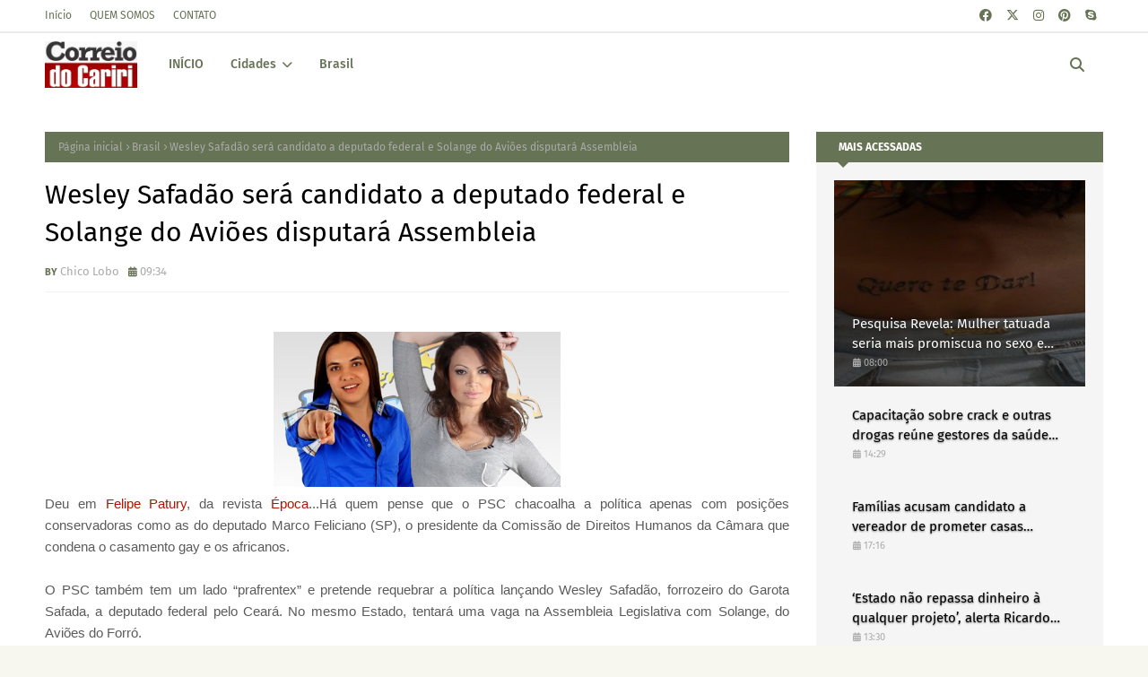

--- FILE ---
content_type: text/html; charset=UTF-8
request_url: https://www.correiodocariri.com.br/2013/03/wesley-safadao-sera-candidato-deputado.html
body_size: 61858
content:
<!DOCTYPE html>
<html class='ltr' dir='ltr' xmlns='http://www.w3.org/1999/xhtml' xmlns:b='http://www.google.com/2005/gml/b' xmlns:data='http://www.google.com/2005/gml/data' xmlns:expr='http://www.google.com/2005/gml/expr'>
<head>
<meta content='width=device-width, initial-scale=1, minimum-scale=1, maximum-scale=1' name='viewport'/>
<title>Wesley Safadão será candidato a deputado federal e Solange do Aviões disputará Assembleia</title>
<link href='//1.bp.blogspot.com' rel='dns-prefetch'/>
<link href='//2.bp.blogspot.com' rel='dns-prefetch'/>
<link href='//3.bp.blogspot.com' rel='dns-prefetch'/>
<link href='//4.bp.blogspot.com' rel='dns-prefetch'/>
<link href='//www.blogger.com' rel='dns-prefetch'/>
<link href='//dnjs.cloudflare.com' rel='dns-prefetch'/>
<link href='//fonts.gstatic.com' rel='dns-prefetch'/>
<link href='//pagead2.googlesyndication.com' rel='dns-prefetch'/>
<link href='//www.googletagmanager.com' rel='dns-prefetch'/>
<link href='//www.google-analytics.com' rel='dns-prefetch'/>
<link href='//connect.facebook.net' rel='dns-prefetch'/>
<link href='//c.disquscdn.com' rel='dns-prefetch'/>
<link href='//disqus.com' rel='dns-prefetch'/>
<meta content='text/html; charset=UTF-8' http-equiv='Content-Type'/>
<meta content='blogger' name='generator'/>
<link href='https://www.correiodocariri.com.br/favicon.ico' rel='icon' type='image/x-icon'/>
<meta content='#b51200' name='theme-color'/>
<meta content='#b51200' name='msapplication-navbutton-color'/>
<link href='https://www.correiodocariri.com.br/2013/03/wesley-safadao-sera-candidato-deputado.html' rel='canonical'/>
<link rel="alternate" type="application/atom+xml" title="Correio do Cariri - Atom" href="https://www.correiodocariri.com.br/feeds/posts/default" />
<link rel="alternate" type="application/rss+xml" title="Correio do Cariri - RSS" href="https://www.correiodocariri.com.br/feeds/posts/default?alt=rss" />
<link rel="service.post" type="application/atom+xml" title="Correio do Cariri - Atom" href="https://www.blogger.com/feeds/1206053580823420283/posts/default" />

<link rel="alternate" type="application/atom+xml" title="Correio do Cariri - Atom" href="https://www.correiodocariri.com.br/feeds/8659124710011492754/comments/default" />
<meta content='    Deu em Felipe Patury , da revista Época ...Há quem pense que o PSC chacoalha a política apenas com posições conservadoras como as do dep...' name='description'/>
<link href='https://blogger.googleusercontent.com/img/b/R29vZ2xl/AVvXsEg9oNaKMuS4LLvRORmlferAwTp3v5KLMsHzFXQyM5jAV04pwt-QkPOJhI5NBOYty536jfD61UCshn6gpZGOeslr2TprqgI8si6PWWU8HMBDHbMP0txDnaX_oJWvLhzlBPLL6PGqFJvAFsk/s1600/capa_wesley_solange.jpg' rel='image_src'/>
<!-- Metadata for Open Graph protocol. See http://ogp.me/. -->
<meta content='article' property='og:type'/>
<meta content='Wesley Safadão será candidato a deputado federal e Solange do Aviões disputará Assembleia' property='og:title'/>
<meta content='https://www.correiodocariri.com.br/2013/03/wesley-safadao-sera-candidato-deputado.html' property='og:url'/>
<meta content='    Deu em Felipe Patury , da revista Época ...Há quem pense que o PSC chacoalha a política apenas com posições conservadoras como as do dep...' property='og:description'/>
<meta content='Correio do Cariri' property='og:site_name'/>
<meta content='https://blogger.googleusercontent.com/img/b/R29vZ2xl/AVvXsEg9oNaKMuS4LLvRORmlferAwTp3v5KLMsHzFXQyM5jAV04pwt-QkPOJhI5NBOYty536jfD61UCshn6gpZGOeslr2TprqgI8si6PWWU8HMBDHbMP0txDnaX_oJWvLhzlBPLL6PGqFJvAFsk/s1600/capa_wesley_solange.jpg' property='og:image'/>
<meta content='https://blogger.googleusercontent.com/img/b/R29vZ2xl/AVvXsEg9oNaKMuS4LLvRORmlferAwTp3v5KLMsHzFXQyM5jAV04pwt-QkPOJhI5NBOYty536jfD61UCshn6gpZGOeslr2TprqgI8si6PWWU8HMBDHbMP0txDnaX_oJWvLhzlBPLL6PGqFJvAFsk/s1600/capa_wesley_solange.jpg' name='twitter:image'/>
<meta content='summary_large_image' name='twitter:card'/>
<meta content='Wesley Safadão será candidato a deputado federal e Solange do Aviões disputará Assembleia' name='twitter:title'/>
<meta content='https://www.correiodocariri.com.br/2013/03/wesley-safadao-sera-candidato-deputado.html' name='twitter:domain'/>
<meta content='    Deu em Felipe Patury , da revista Época ...Há quem pense que o PSC chacoalha a política apenas com posições conservadoras como as do dep...' name='twitter:description'/>
<link href='https://cdnjs.cloudflare.com/ajax/libs/font-awesome/6.4.2/css/all.min.css' rel='stylesheet'/>
<!-- Template Style CSS -->
<style id='page-skin-1' type='text/css'><!--
/*
-----------------------------------------------
Blogger Template Style
Name:        Newzy
License:     Free Version
Version:     1.0
Author:      TemplatesYard
Author Url:  https://www.templatesyard.com/
----------------------------------------------- */
/*-- Google Fonts --*/
@font-face{font-family:'Fira Sans';font-style:italic;font-weight:400;font-display:swap;src:local('Fira Sans Italic'),local(FiraSans-Italic),url(https://fonts.gstatic.com/s/firasans/v10/va9C4kDNxMZdWfMOD5VvkrjEYTLHdQ.woff2) format("woff2");unicode-range:U+0460-052F,U+1C80-1C88,U+20B4,U+2DE0-2DFF,U+A640-A69F,U+FE2E-FE2F}
@font-face{font-family:'Fira Sans';font-style:italic;font-weight:400;font-display:swap;src:local('Fira Sans Italic'),local(FiraSans-Italic),url(https://fonts.gstatic.com/s/firasans/v10/va9C4kDNxMZdWfMOD5VvkrjNYTLHdQ.woff2) format("woff2");unicode-range:U+0400-045F,U+0490-0491,U+04B0-04B1,U+2116}
@font-face{font-family:'Fira Sans';font-style:italic;font-weight:400;font-display:swap;src:local('Fira Sans Italic'),local(FiraSans-Italic),url(https://fonts.gstatic.com/s/firasans/v10/va9C4kDNxMZdWfMOD5VvkrjFYTLHdQ.woff2) format("woff2");unicode-range:U+1F00-1FFF}
@font-face{font-family:'Fira Sans';font-style:italic;font-weight:400;font-display:swap;src:local('Fira Sans Italic'),local(FiraSans-Italic),url(https://fonts.gstatic.com/s/firasans/v10/va9C4kDNxMZdWfMOD5VvkrjKYTLHdQ.woff2) format("woff2");unicode-range:U+0370-03FF}
@font-face{font-family:'Fira Sans';font-style:italic;font-weight:400;font-display:swap;src:local('Fira Sans Italic'),local(FiraSans-Italic),url(https://fonts.gstatic.com/s/firasans/v10/va9C4kDNxMZdWfMOD5VvkrjGYTLHdQ.woff2) format("woff2");unicode-range:U+0102-0103,U+0110-0111,U+0128-0129,U+0168-0169,U+01A0-01A1,U+01AF-01B0,U+1EA0-1EF9,U+20AB}
@font-face{font-family:'Fira Sans';font-style:italic;font-weight:400;font-display:swap;src:local('Fira Sans Italic'),local(FiraSans-Italic),url(https://fonts.gstatic.com/s/firasans/v10/va9C4kDNxMZdWfMOD5VvkrjHYTLHdQ.woff2) format("woff2");unicode-range:U+0100-024F,U+0259,U+1E00-1EFF,U+2020,U+20A0-20AB,U+20AD-20CF,U+2113,U+2C60-2C7F,U+A720-A7FF}
@font-face{font-family:'Fira Sans';font-style:italic;font-weight:400;font-display:swap;src:local('Fira Sans Italic'),local(FiraSans-Italic),url(https://fonts.gstatic.com/s/firasans/v10/va9C4kDNxMZdWfMOD5VvkrjJYTI.woff2) format("woff2");unicode-range:U+0000-00FF,U+0131,U+0152-0153,U+02BB-02BC,U+02C6,U+02DA,U+02DC,U+2000-206F,U+2074,U+20AC,U+2122,U+2191,U+2193,U+2212,U+2215,U+FEFF,U+FFFD}
@font-face{font-family:'Fira Sans';font-style:italic;font-weight:500;font-display:swap;src:local('Fira Sans Medium Italic'),local(FiraSans-MediumItalic),url(https://fonts.gstatic.com/s/firasans/v10/va9f4kDNxMZdWfMOD5VvkrA6Qif1VFn2lg.woff2) format("woff2");unicode-range:U+0460-052F,U+1C80-1C88,U+20B4,U+2DE0-2DFF,U+A640-A69F,U+FE2E-FE2F}
@font-face{font-family:'Fira Sans';font-style:italic;font-weight:500;font-display:swap;src:local('Fira Sans Medium Italic'),local(FiraSans-MediumItalic),url(https://fonts.gstatic.com/s/firasans/v10/va9f4kDNxMZdWfMOD5VvkrA6Qif8VFn2lg.woff2) format("woff2");unicode-range:U+0400-045F,U+0490-0491,U+04B0-04B1,U+2116}
@font-face{font-family:'Fira Sans';font-style:italic;font-weight:500;font-display:swap;src:local('Fira Sans Medium Italic'),local(FiraSans-MediumItalic),url(https://fonts.gstatic.com/s/firasans/v10/va9f4kDNxMZdWfMOD5VvkrA6Qif0VFn2lg.woff2) format("woff2");unicode-range:U+1F00-1FFF}
@font-face{font-family:'Fira Sans';font-style:italic;font-weight:500;font-display:swap;src:local('Fira Sans Medium Italic'),local(FiraSans-MediumItalic),url(https://fonts.gstatic.com/s/firasans/v10/va9f4kDNxMZdWfMOD5VvkrA6Qif7VFn2lg.woff2) format("woff2");unicode-range:U+0370-03FF}
@font-face{font-family:'Fira Sans';font-style:italic;font-weight:500;font-display:swap;src:local('Fira Sans Medium Italic'),local(FiraSans-MediumItalic),url(https://fonts.gstatic.com/s/firasans/v10/va9f4kDNxMZdWfMOD5VvkrA6Qif3VFn2lg.woff2) format("woff2");unicode-range:U+0102-0103,U+0110-0111,U+0128-0129,U+0168-0169,U+01A0-01A1,U+01AF-01B0,U+1EA0-1EF9,U+20AB}
@font-face{font-family:'Fira Sans';font-style:italic;font-weight:500;font-display:swap;src:local('Fira Sans Medium Italic'),local(FiraSans-MediumItalic),url(https://fonts.gstatic.com/s/firasans/v10/va9f4kDNxMZdWfMOD5VvkrA6Qif2VFn2lg.woff2) format("woff2");unicode-range:U+0100-024F,U+0259,U+1E00-1EFF,U+2020,U+20A0-20AB,U+20AD-20CF,U+2113,U+2C60-2C7F,U+A720-A7FF}
@font-face{font-family:'Fira Sans';font-style:italic;font-weight:500;font-display:swap;src:local('Fira Sans Medium Italic'),local(FiraSans-MediumItalic),url(https://fonts.gstatic.com/s/firasans/v10/va9f4kDNxMZdWfMOD5VvkrA6Qif4VFk.woff2) format("woff2");unicode-range:U+0000-00FF,U+0131,U+0152-0153,U+02BB-02BC,U+02C6,U+02DA,U+02DC,U+2000-206F,U+2074,U+20AC,U+2122,U+2191,U+2193,U+2212,U+2215,U+FEFF,U+FFFD}
@font-face{font-family:'Fira Sans';font-style:italic;font-weight:600;font-display:swap;src:local('Fira Sans SemiBold Italic'),local(FiraSans-SemiBoldItalic),url(https://fonts.gstatic.com/s/firasans/v10/va9f4kDNxMZdWfMOD5VvkrAWRSf1VFn2lg.woff2) format("woff2");unicode-range:U+0460-052F,U+1C80-1C88,U+20B4,U+2DE0-2DFF,U+A640-A69F,U+FE2E-FE2F}
@font-face{font-family:'Fira Sans';font-style:italic;font-weight:600;font-display:swap;src:local('Fira Sans SemiBold Italic'),local(FiraSans-SemiBoldItalic),url(https://fonts.gstatic.com/s/firasans/v10/va9f4kDNxMZdWfMOD5VvkrAWRSf8VFn2lg.woff2) format("woff2");unicode-range:U+0400-045F,U+0490-0491,U+04B0-04B1,U+2116}
@font-face{font-family:'Fira Sans';font-style:italic;font-weight:600;font-display:swap;src:local('Fira Sans SemiBold Italic'),local(FiraSans-SemiBoldItalic),url(https://fonts.gstatic.com/s/firasans/v10/va9f4kDNxMZdWfMOD5VvkrAWRSf0VFn2lg.woff2) format("woff2");unicode-range:U+1F00-1FFF}
@font-face{font-family:'Fira Sans';font-style:italic;font-weight:600;font-display:swap;src:local('Fira Sans SemiBold Italic'),local(FiraSans-SemiBoldItalic),url(https://fonts.gstatic.com/s/firasans/v10/va9f4kDNxMZdWfMOD5VvkrAWRSf7VFn2lg.woff2) format("woff2");unicode-range:U+0370-03FF}
@font-face{font-family:'Fira Sans';font-style:italic;font-weight:600;font-display:swap;src:local('Fira Sans SemiBold Italic'),local(FiraSans-SemiBoldItalic),url(https://fonts.gstatic.com/s/firasans/v10/va9f4kDNxMZdWfMOD5VvkrAWRSf3VFn2lg.woff2) format("woff2");unicode-range:U+0102-0103,U+0110-0111,U+0128-0129,U+0168-0169,U+01A0-01A1,U+01AF-01B0,U+1EA0-1EF9,U+20AB}
@font-face{font-family:'Fira Sans';font-style:italic;font-weight:600;font-display:swap;src:local('Fira Sans SemiBold Italic'),local(FiraSans-SemiBoldItalic),url(https://fonts.gstatic.com/s/firasans/v10/va9f4kDNxMZdWfMOD5VvkrAWRSf2VFn2lg.woff2) format("woff2");unicode-range:U+0100-024F,U+0259,U+1E00-1EFF,U+2020,U+20A0-20AB,U+20AD-20CF,U+2113,U+2C60-2C7F,U+A720-A7FF}
@font-face{font-family:'Fira Sans';font-style:italic;font-weight:600;font-display:swap;src:local('Fira Sans SemiBold Italic'),local(FiraSans-SemiBoldItalic),url(https://fonts.gstatic.com/s/firasans/v10/va9f4kDNxMZdWfMOD5VvkrAWRSf4VFk.woff2) format("woff2");unicode-range:U+0000-00FF,U+0131,U+0152-0153,U+02BB-02BC,U+02C6,U+02DA,U+02DC,U+2000-206F,U+2074,U+20AC,U+2122,U+2191,U+2193,U+2212,U+2215,U+FEFF,U+FFFD}
@font-face{font-family:'Fira Sans';font-style:italic;font-weight:700;font-display:swap;src:local('Fira Sans Bold Italic'),local(FiraSans-BoldItalic),url(https://fonts.gstatic.com/s/firasans/v10/va9f4kDNxMZdWfMOD5VvkrByRCf1VFn2lg.woff2) format("woff2");unicode-range:U+0460-052F,U+1C80-1C88,U+20B4,U+2DE0-2DFF,U+A640-A69F,U+FE2E-FE2F}
@font-face{font-family:'Fira Sans';font-style:italic;font-weight:700;font-display:swap;src:local('Fira Sans Bold Italic'),local(FiraSans-BoldItalic),url(https://fonts.gstatic.com/s/firasans/v10/va9f4kDNxMZdWfMOD5VvkrByRCf8VFn2lg.woff2) format("woff2");unicode-range:U+0400-045F,U+0490-0491,U+04B0-04B1,U+2116}
@font-face{font-family:'Fira Sans';font-style:italic;font-weight:700;font-display:swap;src:local('Fira Sans Bold Italic'),local(FiraSans-BoldItalic),url(https://fonts.gstatic.com/s/firasans/v10/va9f4kDNxMZdWfMOD5VvkrByRCf0VFn2lg.woff2) format("woff2");unicode-range:U+1F00-1FFF}
@font-face{font-family:'Fira Sans';font-style:italic;font-weight:700;font-display:swap;src:local('Fira Sans Bold Italic'),local(FiraSans-BoldItalic),url(https://fonts.gstatic.com/s/firasans/v10/va9f4kDNxMZdWfMOD5VvkrByRCf7VFn2lg.woff2) format("woff2");unicode-range:U+0370-03FF}
@font-face{font-family:'Fira Sans';font-style:italic;font-weight:700;font-display:swap;src:local('Fira Sans Bold Italic'),local(FiraSans-BoldItalic),url(https://fonts.gstatic.com/s/firasans/v10/va9f4kDNxMZdWfMOD5VvkrByRCf3VFn2lg.woff2) format("woff2");unicode-range:U+0102-0103,U+0110-0111,U+0128-0129,U+0168-0169,U+01A0-01A1,U+01AF-01B0,U+1EA0-1EF9,U+20AB}
@font-face{font-family:'Fira Sans';font-style:italic;font-weight:700;font-display:swap;src:local('Fira Sans Bold Italic'),local(FiraSans-BoldItalic),url(https://fonts.gstatic.com/s/firasans/v10/va9f4kDNxMZdWfMOD5VvkrByRCf2VFn2lg.woff2) format("woff2");unicode-range:U+0100-024F,U+0259,U+1E00-1EFF,U+2020,U+20A0-20AB,U+20AD-20CF,U+2113,U+2C60-2C7F,U+A720-A7FF}
@font-face{font-family:'Fira Sans';font-style:italic;font-weight:700;font-display:swap;src:local('Fira Sans Bold Italic'),local(FiraSans-BoldItalic),url(https://fonts.gstatic.com/s/firasans/v10/va9f4kDNxMZdWfMOD5VvkrByRCf4VFk.woff2) format("woff2");unicode-range:U+0000-00FF,U+0131,U+0152-0153,U+02BB-02BC,U+02C6,U+02DA,U+02DC,U+2000-206F,U+2074,U+20AC,U+2122,U+2191,U+2193,U+2212,U+2215,U+FEFF,U+FFFD}
@font-face{font-family:'Fira Sans';font-style:normal;font-weight:400;font-display:swap;src:local('Fira Sans Regular'),local(FiraSans-Regular),url(https://fonts.gstatic.com/s/firasans/v10/va9E4kDNxMZdWfMOD5VvmojLeTY.woff2) format("woff2");unicode-range:U+0460-052F,U+1C80-1C88,U+20B4,U+2DE0-2DFF,U+A640-A69F,U+FE2E-FE2F}
@font-face{font-family:'Fira Sans';font-style:normal;font-weight:400;font-display:swap;src:local('Fira Sans Regular'),local(FiraSans-Regular),url(https://fonts.gstatic.com/s/firasans/v10/va9E4kDNxMZdWfMOD5Vvk4jLeTY.woff2) format("woff2");unicode-range:U+0400-045F,U+0490-0491,U+04B0-04B1,U+2116}
@font-face{font-family:'Fira Sans';font-style:normal;font-weight:400;font-display:swap;src:local('Fira Sans Regular'),local(FiraSans-Regular),url(https://fonts.gstatic.com/s/firasans/v10/va9E4kDNxMZdWfMOD5Vvm4jLeTY.woff2) format("woff2");unicode-range:U+1F00-1FFF}
@font-face{font-family:'Fira Sans';font-style:normal;font-weight:400;font-display:swap;src:local('Fira Sans Regular'),local(FiraSans-Regular),url(https://fonts.gstatic.com/s/firasans/v10/va9E4kDNxMZdWfMOD5VvlIjLeTY.woff2) format("woff2");unicode-range:U+0370-03FF}
@font-face{font-family:'Fira Sans';font-style:normal;font-weight:400;font-display:swap;src:local('Fira Sans Regular'),local(FiraSans-Regular),url(https://fonts.gstatic.com/s/firasans/v10/va9E4kDNxMZdWfMOD5VvmIjLeTY.woff2) format("woff2");unicode-range:U+0102-0103,U+0110-0111,U+0128-0129,U+0168-0169,U+01A0-01A1,U+01AF-01B0,U+1EA0-1EF9,U+20AB}
@font-face{font-family:'Fira Sans';font-style:normal;font-weight:400;font-display:swap;src:local('Fira Sans Regular'),local(FiraSans-Regular),url(https://fonts.gstatic.com/s/firasans/v10/va9E4kDNxMZdWfMOD5VvmYjLeTY.woff2) format("woff2");unicode-range:U+0100-024F,U+0259,U+1E00-1EFF,U+2020,U+20A0-20AB,U+20AD-20CF,U+2113,U+2C60-2C7F,U+A720-A7FF}
@font-face{font-family:'Fira Sans';font-style:normal;font-weight:400;font-display:swap;src:local('Fira Sans Regular'),local(FiraSans-Regular),url(https://fonts.gstatic.com/s/firasans/v10/va9E4kDNxMZdWfMOD5Vvl4jL.woff2) format("woff2");unicode-range:U+0000-00FF,U+0131,U+0152-0153,U+02BB-02BC,U+02C6,U+02DA,U+02DC,U+2000-206F,U+2074,U+20AC,U+2122,U+2191,U+2193,U+2212,U+2215,U+FEFF,U+FFFD}
@font-face{font-family:'Fira Sans';font-style:normal;font-weight:500;font-display:swap;src:local('Fira Sans Medium'),local(FiraSans-Medium),url(https://fonts.gstatic.com/s/firasans/v10/va9B4kDNxMZdWfMOD5VnZKveSxf6TF0.woff2) format("woff2");unicode-range:U+0460-052F,U+1C80-1C88,U+20B4,U+2DE0-2DFF,U+A640-A69F,U+FE2E-FE2F}
@font-face{font-family:'Fira Sans';font-style:normal;font-weight:500;font-display:swap;src:local('Fira Sans Medium'),local(FiraSans-Medium),url(https://fonts.gstatic.com/s/firasans/v10/va9B4kDNxMZdWfMOD5VnZKveQhf6TF0.woff2) format("woff2");unicode-range:U+0400-045F,U+0490-0491,U+04B0-04B1,U+2116}
@font-face{font-family:'Fira Sans';font-style:normal;font-weight:500;font-display:swap;src:local('Fira Sans Medium'),local(FiraSans-Medium),url(https://fonts.gstatic.com/s/firasans/v10/va9B4kDNxMZdWfMOD5VnZKveShf6TF0.woff2) format("woff2");unicode-range:U+1F00-1FFF}
@font-face{font-family:'Fira Sans';font-style:normal;font-weight:500;font-display:swap;src:local('Fira Sans Medium'),local(FiraSans-Medium),url(https://fonts.gstatic.com/s/firasans/v10/va9B4kDNxMZdWfMOD5VnZKveRRf6TF0.woff2) format("woff2");unicode-range:U+0370-03FF}
@font-face{font-family:'Fira Sans';font-style:normal;font-weight:500;font-display:swap;src:local('Fira Sans Medium'),local(FiraSans-Medium),url(https://fonts.gstatic.com/s/firasans/v10/va9B4kDNxMZdWfMOD5VnZKveSRf6TF0.woff2) format("woff2");unicode-range:U+0102-0103,U+0110-0111,U+0128-0129,U+0168-0169,U+01A0-01A1,U+01AF-01B0,U+1EA0-1EF9,U+20AB}
@font-face{font-family:'Fira Sans';font-style:normal;font-weight:500;font-display:swap;src:local('Fira Sans Medium'),local(FiraSans-Medium),url(https://fonts.gstatic.com/s/firasans/v10/va9B4kDNxMZdWfMOD5VnZKveSBf6TF0.woff2) format("woff2");unicode-range:U+0100-024F,U+0259,U+1E00-1EFF,U+2020,U+20A0-20AB,U+20AD-20CF,U+2113,U+2C60-2C7F,U+A720-A7FF}
@font-face{font-family:'Fira Sans';font-style:normal;font-weight:500;font-display:swap;src:local('Fira Sans Medium'),local(FiraSans-Medium),url(https://fonts.gstatic.com/s/firasans/v10/va9B4kDNxMZdWfMOD5VnZKveRhf6.woff2) format("woff2");unicode-range:U+0000-00FF,U+0131,U+0152-0153,U+02BB-02BC,U+02C6,U+02DA,U+02DC,U+2000-206F,U+2074,U+20AC,U+2122,U+2191,U+2193,U+2212,U+2215,U+FEFF,U+FFFD}
@font-face{font-family:'Fira Sans';font-style:normal;font-weight:600;font-display:swap;src:local('Fira Sans SemiBold'),local(FiraSans-SemiBold),url(https://fonts.gstatic.com/s/firasans/v10/va9B4kDNxMZdWfMOD5VnSKzeSxf6TF0.woff2) format("woff2");unicode-range:U+0460-052F,U+1C80-1C88,U+20B4,U+2DE0-2DFF,U+A640-A69F,U+FE2E-FE2F}
@font-face{font-family:'Fira Sans';font-style:normal;font-weight:600;font-display:swap;src:local('Fira Sans SemiBold'),local(FiraSans-SemiBold),url(https://fonts.gstatic.com/s/firasans/v10/va9B4kDNxMZdWfMOD5VnSKzeQhf6TF0.woff2) format("woff2");unicode-range:U+0400-045F,U+0490-0491,U+04B0-04B1,U+2116}
@font-face{font-family:'Fira Sans';font-style:normal;font-weight:600;font-display:swap;src:local('Fira Sans SemiBold'),local(FiraSans-SemiBold),url(https://fonts.gstatic.com/s/firasans/v10/va9B4kDNxMZdWfMOD5VnSKzeShf6TF0.woff2) format("woff2");unicode-range:U+1F00-1FFF}
@font-face{font-family:'Fira Sans';font-style:normal;font-weight:600;font-display:swap;src:local('Fira Sans SemiBold'),local(FiraSans-SemiBold),url(https://fonts.gstatic.com/s/firasans/v10/va9B4kDNxMZdWfMOD5VnSKzeRRf6TF0.woff2) format("woff2");unicode-range:U+0370-03FF}
@font-face{font-family:'Fira Sans';font-style:normal;font-weight:600;font-display:swap;src:local('Fira Sans SemiBold'),local(FiraSans-SemiBold),url(https://fonts.gstatic.com/s/firasans/v10/va9B4kDNxMZdWfMOD5VnSKzeSRf6TF0.woff2) format("woff2");unicode-range:U+0102-0103,U+0110-0111,U+0128-0129,U+0168-0169,U+01A0-01A1,U+01AF-01B0,U+1EA0-1EF9,U+20AB}
@font-face{font-family:'Fira Sans';font-style:normal;font-weight:600;font-display:swap;src:local('Fira Sans SemiBold'),local(FiraSans-SemiBold),url(https://fonts.gstatic.com/s/firasans/v10/va9B4kDNxMZdWfMOD5VnSKzeSBf6TF0.woff2) format("woff2");unicode-range:U+0100-024F,U+0259,U+1E00-1EFF,U+2020,U+20A0-20AB,U+20AD-20CF,U+2113,U+2C60-2C7F,U+A720-A7FF}
@font-face{font-family:'Fira Sans';font-style:normal;font-weight:600;font-display:swap;src:local('Fira Sans SemiBold'),local(FiraSans-SemiBold),url(https://fonts.gstatic.com/s/firasans/v10/va9B4kDNxMZdWfMOD5VnSKzeRhf6.woff2) format("woff2");unicode-range:U+0000-00FF,U+0131,U+0152-0153,U+02BB-02BC,U+02C6,U+02DA,U+02DC,U+2000-206F,U+2074,U+20AC,U+2122,U+2191,U+2193,U+2212,U+2215,U+FEFF,U+FFFD}
@font-face{font-family:'Fira Sans';font-style:normal;font-weight:700;font-display:swap;src:local('Fira Sans Bold'),local(FiraSans-Bold),url(https://fonts.gstatic.com/s/firasans/v10/va9B4kDNxMZdWfMOD5VnLK3eSxf6TF0.woff2) format("woff2");unicode-range:U+0460-052F,U+1C80-1C88,U+20B4,U+2DE0-2DFF,U+A640-A69F,U+FE2E-FE2F}
@font-face{font-family:'Fira Sans';font-style:normal;font-weight:700;font-display:swap;src:local('Fira Sans Bold'),local(FiraSans-Bold),url(https://fonts.gstatic.com/s/firasans/v10/va9B4kDNxMZdWfMOD5VnLK3eQhf6TF0.woff2) format("woff2");unicode-range:U+0400-045F,U+0490-0491,U+04B0-04B1,U+2116}
@font-face{font-family:'Fira Sans';font-style:normal;font-weight:700;font-display:swap;src:local('Fira Sans Bold'),local(FiraSans-Bold),url(https://fonts.gstatic.com/s/firasans/v10/va9B4kDNxMZdWfMOD5VnLK3eShf6TF0.woff2) format("woff2");unicode-range:U+1F00-1FFF}
@font-face{font-family:'Fira Sans';font-style:normal;font-weight:700;font-display:swap;src:local('Fira Sans Bold'),local(FiraSans-Bold),url(https://fonts.gstatic.com/s/firasans/v10/va9B4kDNxMZdWfMOD5VnLK3eRRf6TF0.woff2) format("woff2");unicode-range:U+0370-03FF}
@font-face{font-family:'Fira Sans';font-style:normal;font-weight:700;font-display:swap;src:local('Fira Sans Bold'),local(FiraSans-Bold),url(https://fonts.gstatic.com/s/firasans/v10/va9B4kDNxMZdWfMOD5VnLK3eSRf6TF0.woff2) format("woff2");unicode-range:U+0102-0103,U+0110-0111,U+0128-0129,U+0168-0169,U+01A0-01A1,U+01AF-01B0,U+1EA0-1EF9,U+20AB}
@font-face{font-family:'Fira Sans';font-style:normal;font-weight:700;font-display:swap;src:local('Fira Sans Bold'),local(FiraSans-Bold),url(https://fonts.gstatic.com/s/firasans/v10/va9B4kDNxMZdWfMOD5VnLK3eSBf6TF0.woff2) format("woff2");unicode-range:U+0100-024F,U+0259,U+1E00-1EFF,U+2020,U+20A0-20AB,U+20AD-20CF,U+2113,U+2C60-2C7F,U+A720-A7FF}
@font-face{font-family:'Fira Sans';font-style:normal;font-weight:700;font-display:swap;src:local('Fira Sans Bold'),local(FiraSans-Bold),url(https://fonts.gstatic.com/s/firasans/v10/va9B4kDNxMZdWfMOD5VnLK3eRhf6.woff2) format("woff2");unicode-range:U+0000-00FF,U+0131,U+0152-0153,U+02BB-02BC,U+02C6,U+02DA,U+02DC,U+2000-206F,U+2074,U+20AC,U+2122,U+2191,U+2193,U+2212,U+2215,U+FEFF,U+FFFD}
/*-- Reset CSS --*/
.CSS_LIGHTBOX{z-index:999999!important}.CSS_LIGHTBOX_ATTRIBUTION_INDEX_CONTAINER .CSS_HCONT_CHILDREN_HOLDER > .CSS_LAYOUT_COMPONENT.CSS_HCONT_CHILD:first-child > .CSS_LAYOUT_COMPONENT{opacity:0}a,abbr,acronym,address,applet,b,big,blockquote,body,caption,center,cite,code,dd,del,dfn,div,dl,dt,em,fieldset,font,form,h1,h2,h3,h4,h5,h6,html,i,iframe,img,ins,kbd,label,legend,li,object,p,pre,q,s,samp,small,span,strike,strong,sub,sup,table,tbody,td,tfoot,th,thead,tr,tt,u,ul,var{
padding:0;
border:0;
outline:0;
vertical-align:baseline;
background:0 0;
text-decoration:none
}
#google_translate_element { clear: both; }.thread-expanded .thread-count a { display: none; }.comments .continue { display: none!important; }
form,textarea,input,button{
-webkit-appearance:none;
-moz-appearance:none;
appearance:none;
border-radius:0
}
dl,ul{
list-style-position:inside;
font-weight:400;
list-style:none
}
ul li{
list-style:none
}
caption,th{
text-align:center
}
img{
border:none;
position:relative
}
a,a:visited{
text-decoration:none
}
.clearfix{
clear:both
}
.section,.widget,.widget ul{
margin:0;
padding:0
}
a{
color:#B51200
}
/* visited link */
.post-body a:visited {
color: blue;
}
/* selected link */
a:active {
color: blue;
}
a img{
border:0
}
abbr{
text-decoration:none
}
.CSS_LIGHTBOX{
z-index:999999!important
}
.separator a{
clear:none!important;
float:none!important;
margin-left:0!important;
margin-right:0!important
}
#navbar-iframe,.widget-item-control,a.quickedit,.home-link,.feed-links{
display:none!important
}
.center{
display:table;
margin:0 auto;
position:relative
}
.widget > h2,.widget > h3{
display:none
}
/*-- Body Content CSS --*/
body{
background:#f7f7f0 url() repeat fixed top left;
background-color:#f7f7f0;
font-family:'Fira Sans',Arial,sans-serif;
font-size:14px;
font-weight:400;
color:#5b5b5b;
word-wrap:break-word;
margin:0;
padding:0
}
h1,h2,h3,h4,h5,h6{
}
#outer-wrapper{
margin:0 auto;
background: #ffffff;
box-shadow:0 0 5px rgba(0,0,0,.1)
}
.row{
width:1180px
}
#content-wrapper{
margin:40px auto 30px;
}
#content-wrapper > .container{
margin:0
}
#main-wrapper{
float:left;
overflow:hidden;
width:calc(100% - (320px + 30px));
box-sizing:border-box;
word-wrap:break-word;
padding:0;
margin:0
}
#sidebar-wrapper{
float:right;
overflow:hidden;
width:320px;
box-sizing:border-box;
word-wrap:break-word;
padding:0
}
.post-image-wrap{
position:relative;
display:block
}
.post-image-link,.about-author .avatar-container,.comments .avatar-image-container{
background-color:rgba(155,155,155,0.07);
color:transparent!important
}
.index-post .post-thumb {
}
.post-thumb{
display:block;
position:relative;
width:100%;
height:100%;
object-fit:cover;
object-position: top;
z-index:1;
opacity: 0;
transition:opacity .17s ease,transform .35s ease
}
.post-thumb.lazy-yard {
opacity: 1;
}
.post-image-link:hover .post-thumb,.post-image-wrap:hover .post-image-link .post-thumb,.hot-item-inner:hover .post-image-link .post-thumb{
transform: scale(1.05);
}
.post-image-link:hover .post-thumb,.post-image-wrap:hover .post-image-link .post-thumb{
opacity:.9
}
.item-post .post-body img{
max-width:100%;
opacity: 0;
transition: opacity .17s ease,transform .35s ease;
}
.item-post .post-body img.lazy-yard{
opacity: 1;
}
.post-title a{
display:block
}
#top-bar{
width:100%;
overflow:hidden;
margin:0;
border-bottom:1px solid rgb(228, 234, 247)
}
#top-bar .container{
margin:0 auto;
}
.top-bar-nav{
position:relative;
float:left;
display:block
}
.top-bar-nav .widget > .widget-title{
display:none
}
.top-bar-nav ul li{
float:left
}
.top-bar-nav ul li > a{
height:34px;
display:block;
color:#667355;
font-size:12px;
font-weight:400;
line-height:34px;
margin:0 10px 0 0;
padding:0 5px;
transition:color .17s
}
.top-bar-nav ul li:first-child > a{
padding:0 5px 0 0
}
.top-bar-nav ul > li:hover > a{
color:#B51200
}
.top-bar-social{
position:relative;
float:right;
display:block
}
.top-bar-social .widget > .widget-title{
display:none
}
.top-bar-social ul > li{
float:left;
display:inline-block
}
.top-bar-social ul > li > a{
display:block;
color:#667355;
text-decoration:none;
font-size:14px;
text-align:center;
line-height:34px;
padding:0 8px;
margin:0;
transition:color .17s
}
.top-bar-social ul > li.facebook > a {
margin: 0;
}
.top-bar-social ul > li:last-child > a{
}
.top-bar-social ul > li:hover > a{
color:#B51200
}
.social a:before{
display:inline-block;
font-family:'Font Awesome 5 Brands';
font-style:normal;
font-weight:400
}
.social .facebook a:before{
content:"\f09a"
}
.social .twitter a:before{
content:"\f099"
}
.social .x-twitter a:before{
content:"\e61b"
}
.social .gplus a:before{
content:"\f0d5"
}
.social .rss a:before{
content:"\f09e";
font-family:'Font Awesome 5 Free';
font-weight:900
}
.social .youtube a:before{
content:"\f167"
}
.social .skype a:before{
content:"\f17e"
}
.social .stumbleupon a:before{
content:"\f1a4"
}
.social .tumblr a:before{
content:"\f173"
}
.social .vk a:before{
content:"\f189"
}
.social .stack-overflow a:before{
content:"\f16c"
}
.social .github a:before{
content:"\f09b"
}
.social .linkedin a:before{
content:"\f0e1"
}
.social .dribbble a:before{
content:"\f17d"
}
.social .soundcloud a:before{
content:"\f1be"
}
.social .behance a:before{
content:"\f1b4"
}
.social .digg a:before{
content:"\f1a6"
}
.social .instagram a:before{
content:"\f16d"
}
.social .pinterest a:before{
content:"\f0d2"
}
.social .twitch a:before{
content:"\f1e8"
}
.social .delicious a:before{
content:"\f1a5"
}
.social .codepen a:before{
content:"\f1cb"
}
.social .reddit a:before{
content:"\f1a1"
}
.social .whatsapp a:before{
content:"\f232"
}
.social .snapchat a:before{
content:"\f2ac"
}
.social .email a:before{
content:"\f0e0";
font-family: 'Font Awesome 5 Free';
font-weight: 400;
}
.social .external-link a:before{
content:"\f35d"
}
.social .tiktok a:before{
content:"\e07b"
}
.social .telegram a:before{
content:"\f2c6"
}
.social-color .facebook a{
background-color:#3b5999
}
.social-color .twitter a{
background-color:#00acee
}
.social-color .x-twitter a{
background-color:#14171A
}
.social-color .gplus a{
background-color:#db4a39
}
.social-color .youtube a{
background-color:#db4a39
}
.social-color .instagram a{
background:linear-gradient(15deg,#ffb13d,#dd277b,#4d5ed4)
}
.social-color .pinterest a{
background-color:#ca2127
}
.social-color .dribbble a{
background-color:#ea4c89
}
.social-color .linkedin a{
background-color:#0077b5
}
.social-color .tumblr a{
background-color:#365069
}
.social-color .twitch a{
background-color:#6441a5
}
.social-color .rss a{
background-color:#ffc200
}
.social-color .skype a{
background-color:#00aff0
}
.social-color .stumbleupon a{
background-color:#eb4823
}
.social-color .vk a{
background-color:#4a76a8
}
.social-color .stack-overflow a{
background-color:#f48024
}
.social-color .github a{
background-color:#24292e
}
.social-color .soundcloud a{
background:linear-gradient(#ff7400,#ff3400)
}
.social-color .behance a{
background-color:#191919
}
.social-color .digg a{
background-color:#1b1a19
}
.social-color .delicious a{
background-color:#0076e8
}
.social-color .codepen a{
background-color:#000
}
.social-color .reddit a{
background-color:#ff4500
}
.social-color .whatsapp a{
background-color:#3fbb50
}
.social-color .snapchat a{
background-color:#ffe700
}
.social-color .email a{
background-color:#888
}
.social-color .external-link a{
background-color:#667355
}
.social-color .telegram a{
background-color:#229ED9
}
.social-color .tiktok a{
background-color:#EE1D52
}
.social-text .telegram a:after{
content:"Telegram"
}
.social-text .tiktok a:after{
content:"Tiktok"
}
.social-text .facebook a:after{
content:"Facebook"
}
.social-text .twitter a:after, .social-text .x-twitter a:after{
content:"Twitter"
}
.social-text .gplus a:after{
content:"Google Plus"
}
.social-text .rss a:after{
content:"Rss"
}
.social-text .youtube a:after{
content:"YouTube"
}
.social-text .skype a:after{
content:"Skype"
}
.social-text .stumbleupon a:after{
content:"StumbleUpon"
}
.social-text .tumblr a:after{
content:"Tumblr"
}
.social-text .vk a:after{
content:"VKontakte"
}
.social-text .stack-overflow a:after{
content:"Stack Overflow"
}
.social-text .github a:after{
content:"Github"
}
.social-text .linkedin a:after{
content:"LinkedIn"
}
.social-text .dribbble a:after{
content:"Dribbble"
}
.social-text .soundcloud a:after{
content:"SoundCloud"
}
.social-text .behance a:after{
content:"Behance"
}
.social-text .digg a:after{
content:"Digg"
}
.social-text .instagram a:after{
content:"Instagram"
}
.social-text .pinterest a:after{
content:"Pinterest"
}
.social-text .twitch a:after{
content:"Twitch"
}
.social-text .delicious a:after{
content:"Delicious"
}
.social-text .codepen a:after{
content:"CodePen"
}
.social-text .flipboard a:after{
content:"Flipboard"
}
.social-text .reddit a:after{
content:"Reddit"
}
.social-text .whatsapp a:after{
content:"Whatsapp"
}
.social-text .messenger a:after{
content:"Messenger"
}
.social-text .snapchat a:after{
content:"Snapchat"
}
.social-text .email a:after{
content:"Email"
}
.social-text .external-link a:after{
content:"WebSite"
}
#header-wrap{
position:relative;
width:100%;
height:70px;
background-color: #ffffff;
border-top: 1px solid #ececec;
z-index:1010;
}
#header-wrap .container{
position:relative;
margin:0 auto
}
.header-logo{
float:left;
margin:0 20px 0 0
}
.main-logo{
position:relative;
float:left;
width:auto;
max-width:250px;
max-height:52px;
margin:0;
padding:9px 0
}
.main-logo .header-image-wrapper{
display:block
}
.main-logo img{
max-width:100%;
max-height:52px;
margin:0
}
.main-logo h1, .main-logo h1 a{
color:#667355;
font-size:20px;
line-height:52px;
margin:0
}
.main-logo p{
font-size:12px;
margin:5px 0 0;
display:none;
}
.header-menu{
float:left;
}
#main-menu .widget,#main-menu .widget > h3{
display:none
}
#main-menu .show-menu{
display:block
}
#main-menu{
position:static;
height:70px;
z-index:15
}
#main-menu ul > li{
float:left;
position:relative;
margin:0;
padding:0;
transition:background .17s ease
}
#main-menu ul > li > a{
position:relative;
color:#667355;
font-size:14px;
font-weight:500;
line-height:70px;
display:inline-block;
text-decoration:none;
margin:0;
padding:0 15px;
transition:color .17s ease
}
#main-menu ul#main-menu-nav > li:hover{
background-color:rgba(255,255,255,0.05)
}
#main-menu ul#main-menu-nav > li:hover > a{
color:#667355
}
#main-menu ul > li > ul{
position:absolute;
float:left;
left:0;
top:70px;
width:180px;
background-color:#ffffff;
z-index:99999;
margin-top:0;
padding:0;
border:1px solid rgba(155,155,155,0.15);
box-shadow:0 2px 2px rgba(0,0,0,0.2);
visibility:hidden;
opacity:0
}
#main-menu ul > li > ul > li > ul{
position:absolute;
float:left;
top:0;
left:100%;
margin:-1px 0 0
}
#main-menu ul > li > ul > li{
display:block;
float:none;
position:relative;
background-color:rgba(255,255,255,0.03);
border-bottom:1px solid rgba(155,155,155,0.15);
transition:background .17s ease
}
#main-menu ul > li > ul > li a{
display:block;
height:36px;
font-size:13px;
color:#000000;
font-weight:500;
line-height:36px;
box-sizing:border-box;
margin:0;
padding:0 15px;
transition:color .17s ease
}
#main-menu ul > li > ul > li:last-child{
border-bottom:0
}
#main-menu ul > li.has-sub > a:after{
content:'\f078';
float:right;
font-family:'Font Awesome 5 Free';
font-size:12px;
font-weight:900;
margin:0 0 0 6px
}
#main-menu ul > li > ul > li.has-sub > a:after{
content:'\f054';
float:right;
margin:0
}
#main-menu ul > li > ul > li a:hover{
color:#B51200
}
#main-menu ul > li:hover > ul,#main-menu ul > li > ul > li:hover > ul{
visibility:visible;
opacity:1
}
#main-menu ul ul{
transition:all .17s ease
}
#main-menu .mega-menu{
position:static!important
}
#main-menu .mega-menu > ul{
width:100%;
box-sizing:border-box;
padding:20px 10px
}
#main-menu .mega-menu > ul.mega-menu-inner{
overflow:hidden
}
#main-menu ul > li:hover > ul,#main-menu ul > li > ul > li:hover > ul{
visibility:visible;
opacity:1
}
#main-menu ul ul{
transition:all .25s ease
}
.mega-menu-inner .mega-item{
float:left;
width:20%;
box-sizing:border-box;
padding:0 10px
}
.mega-menu-inner .mega-content{
position:relative;
width:100%;
overflow:hidden;
padding:0
}
.mega-content .post-image-wrap{
width:100%;
height:120px
}
.mega-content .post-image-link{
width:100%;
height:100%;
z-index:1;
display:block;
position:relative;
overflow:hidden;
padding:0
}
.mega-content .post-title{
position:relative;
font-size:13px;
font-weight:600;
line-height:1.5em;
margin:7px 0 5px;
padding:0
}
.mega-content .post-title a{
display:block;
color:#000000;
transition:color .17s
}
.mega-content .post-title a:hover{
color:#B51200
}
.mega-content .post-meta{
font-size:11px
}
.no-posts{
float:left;
width:100%;
height:100px;
line-height:100px;
text-align:center
}
.mega-menu .no-posts{
line-height:60px;
color:#000000
}
.show-search,.hide-search{
position:absolute;
top:0;
right:0;
display:block;
width:58px;
height:70px;
background-color:rgba(255,255,255,0.05);
line-height:70px;
z-index:20;
color:#667355;
font-size:16px;
font-weight:400;
text-align:center;
cursor:pointer;
transition:color .17s ease
}
.show-search:hover,.hide-search:hover{
color:#667355
}
.show-search:before{
content:"\f002";
font-family:'Font Awesome 5 Free';
font-weight: 900;
}
.hide-search:before{
content:"\f00d";
font-family:'Font Awesome 5 Free';
font-weight: 900;
}
#nav-search{
display:none;
position:absolute;
left:0;
top:0;
width:100%;
height:70px;
z-index:99;
background-color:#ffffff;
box-sizing:border-box;
padding:0
}
#nav-search .search-form{
width:100%;
height:70px;
background-color:rgba(0,0,0,0);
line-height:70px;
overflow:hidden;
padding:0
}
#nav-search .search-input{
width:100%;
height:70px;
font-family:inherit;
color:#667355;
margin:0;
padding:0 58px 0 10px;
background-color:rgba(0,0,0,0);
font-size:13px;
font-weight:400;
box-sizing:border-box;
border:0
}
#nav-search .search-input:focus{
color:#667355;
outline:none
}
.mobile-menu-toggle{
display:none;
position:absolute;
top:0;
left:0;
width:58px;
height:70px;
line-height:70px;
background-color:rgba(255,255,255,0.05);
z-index:20;
color:#667355;
font-size:17px;
font-weight:400;
text-align:center;
cursor:pointer;
transition:color .17s ease
}
.mobile-menu-toggle:hover{
color:#667355
}
.mobile-menu-toggle:before{
content:"\f0c9";
font-family:'Font Awesome 5 Free';
font-weight:900;
}
.nav-active .mobile-menu-toggle:before{
content:"\f00d";
font-family:'Font Awesome 5 Free';
font-weight:900;
}
.overlay{
display:none;
position:fixed;
top:0;
left:0;
right:0;
bottom:0;
z-index:990;
background:rgba(255,255,255,0.8)
}
.mobile-menu-wrap{
display:none;
position:absolute;
top:70px;
left:0;
width:100%;
background-color:#ffffff;
box-sizing:border-box;
visibility:hidden;
z-index:1000;
opacity:0;
transition:all .17s ease
}
.nav-active .mobile-menu-wrap{
visibility:visible;
opacity:1
}
.mobile-menu{
position:relative;
overflow:hidden;
padding:20px;
border-top:1px solid rgba(255,255,255,0.03)
}
.mobile-menu > ul{
margin:0
}
.mobile-menu .m-sub{
display:none;
padding:0
}
.mobile-menu ul li{
position:relative;
display:block;
overflow:hidden;
float:left;
width:100%;
font-size:14px;
line-height:38px
}
.mobile-menu > ul > li{
font-weight:500;
}
.mobile-menu > ul li ul{
overflow:hidden
}
.mobile-menu ul li a{
color:#000000;
padding:0;
display:block;
transition:all .17s ease
}
.mobile-menu ul li.has-sub .submenu-toggle{
position:absolute;
top:0;
right:0;
color:#000000;
cursor:pointer
}
.mobile-menu ul li.has-sub .submenu-toggle:after{
content:'\f105';
font-family:'Font Awesome 5 Free';
font-weight:900;
float:right;
width:34px;
font-size:14px;
text-align:center;
transition:all .17s ease
}
.mobile-menu ul li.has-sub.show > .submenu-toggle:after{
transform:rotate(90deg)
}
.mobile-menu > ul > li > ul > li > a{
color:#000000;
opacity:.7;
padding:0 0 0 15px
}
.mobile-menu > ul > li > ul > li > ul > li > a{
color:#000000;
opacity:.7;
padding:0 0 0 30px
}
.ad-wrapper .widget > .widget-title {
display: none;
}
.ad-wrapper {
margin:0 auto;
}
.ad-wrapper .widget-content {
position:relative;
max-width:100%;
max-height:92px;
line-height:1;
margin:30px auto 0
}
#prev-ad .widget, #nxt-ad .widget {
width: 100%;
margin: 20px 0 0;
border-top: 1px solid #f2f2f6;
padding: 15px 0 0;
box-sizing: border-box;
}
#nxt-ad .widget {
padding-bottom: 15px;
margin-bottom: 15px;
border-bottom: 1px solid #f2f2f6;
}
#home-ad-top2 .widget-content {
margin:0 auto 30px
}
.owl-carousel{
display:none;
width:100%;
-webkit-tap-highlight-color:transparent;
position:relative;
z-index:1
}
.owl-carousel .owl-stage{
position:relative;
-ms-touch-action:pan-Y
}
.owl-carousel .owl-stage:after{
content:".";
display:block;
clear:both;
visibility:hidden;
line-height:0;
height:0
}
.owl-carousel .owl-stage-outer{
position:relative;
overflow:hidden;
-webkit-transform:translate3d(0px,0px,0px)
}
.owl-carousel .owl-controls .owl-nav .owl-prev,.owl-carousel .owl-controls .owl-nav .owl-next,.owl-carousel .owl-controls .owl-dot{
cursor:pointer;
cursor:hand;
-webkit-user-select:none;
-khtml-user-select:none;
-moz-user-select:none;
-ms-user-select:none;
user-select:none
}
.owl-carousel.owl-loaded{
display:block
}
.owl-carousel.owl-loading{
opacity:0;
display:block
}
.owl-carousel.owl-hidden{
opacity:0
}
.owl-carousel .owl-refresh .owl-item{
display:none
}
.owl-carousel .owl-item{
position:relative;
min-height:1px;
float:left;
-webkit-backface-visibility:visible;
-webkit-tap-highlight-color:transparent;
-webkit-touch-callout:none;
-webkit-user-select:none;
-moz-user-select:none;
-ms-user-select:none;
user-select:none
}
.owl-carousel.owl-text-select-on .owl-item{
-webkit-user-select:auto;
-moz-user-select:auto;
-ms-user-select:auto;
user-select:auto
}
.owl-carousel .owl-grab{
cursor:move;
cursor:-webkit-grab;
cursor:-o-grab;
cursor:-ms-grab;
cursor:grab
}
.owl-carousel.owl-rtl{
direction:rtl
}
.owl-carousel.owl-rtl .owl-item{
float:right
}
.no-js .owl-carousel{
display:block
}
.owl-carousel .animated{
-webkit-animation-duration:1000ms;
animation-duration:1000ms;
-webkit-animation-fill-mode:both;
animation-fill-mode:both
}
.owl-carousel .owl-animated-in{
z-index:1
}
.owl-carousel .owl-animated-out{
z-index:0
}
.owl-height{
-webkit-transition:height 500ms ease-in-out;
-moz-transition:height 500ms ease-in-out;
-ms-transition:height 500ms ease-in-out;
-o-transition:height 500ms ease-in-out;
transition:height 500ms ease-in-out
}
.owl-prev,.owl-next{
position:relative;
float:left;
width:24px;
height:24px;
background-color:#B51200;
font-family:'Font Awesome 5 Free';
font-weight: 900;
text-rendering: auto;
-webkit-font-smoothing: antialiased;
-moz-osx-font-smoothing: grayscale;
font-size:14px;
line-height:24px;
color:#ffffff;
text-align:center;
cursor:pointer;
border:0px solid rgba(0,0,0,0.08);
box-sizing:border-box;
transition:all .25s ease
}
.owl-prev:before{
content:'\f053'
}
.owl-next:before{
content:'\f054'
}
.owl-prev:hover,.owl-next:hover{
background-color:#B51200;
color:#fff;
border-color:#B51200
}
#break-wrapper-outer {
background: #041F42;
overflow:hidden;
}
#break-wrapper {
padding: 0;
box-sizing: border-box;
}
#break-wrapper{
margin:0 auto 0
}
#break-section .widget{
display:none
}
#break-section .show-ticker, #break-section .PopularPosts{
align-items: flex-start;
padding: 0;
margin: 0;
display: flex;
}
#break-section .hot-loader {
height: 30px;
}
#break-section .no-posts{
height:100px;
line-height:30px;
text-align:center;
padding:0;
box-sizing: border-box;
}
#break-section .widget > .widget-title{
padding: 0 8px 0 0;
}
#break-section .widget > .widget-title > h3 {
font-size: 12px;
color: #B51200;
font-weight: 700;
line-height: 30px;
padding: 0 10px;
margin:0;
text-transform: uppercase;
}
#break-section .widget > .widget-title > h3:before {
content: '\f0e7';
font-family: 'Font Awesome 5 Free';
float: left;
font-size: 11px;
font-weight: 900;
margin: 0 5px 0 0;
text-rendering: auto;
-webkit-font-smoothing: antialiased;
-moz-osx-font-smoothing: grayscale;
}
#break-section .widget-content{
position:relative;
font-size:13px;
display: flex;
justify-content: space-between;
flex: 1;
overflow:hidden;
height:30px;
padding:0;
box-sizing: border-box;
float: left;
width: 100%;
}
ul.ticker-widget{
width:100%!important;
box-sizing:border-box;
padding:0
}
.PopularPosts ul.ticker-widget {
opacity:0;
transition: opacity .17s ease,transform .35s ease;
}
.PopularPosts ul.ticker-widget.owl-carousel.owl-theme.owl-loaded {
opacity:1;
}
.ticker-widget .ticker-item{
position: relative;
float: left;
display: block;
padding: 0;
-webkit-box-align: center;
-ms-flex-align: center;
align-items: center;
box-sizing: border-box;
}
.ticker-widget .post-info, #break-section .PopularPosts .ticker-widget .post-info {
overflow: hidden;
z-index: 5;
box-sizing: border-box;
padding: 0;
}
.ticker-widget .post-title, #break-section .PopularPosts .ticker-widget .post-title{
font-size:13px;
font-weight:600;
line-height:30px;
margin:0;
padding:0;
float:left;
}
.ticker-widget .post-title a, #break-section .PopularPosts .ticker-widget .post-title a{
position:relative;
display: -webkit-box;
-webkit-line-clamp: 1;
-webkit-box-orient: vertical;
overflow: hidden;
color:#ffffff;
transition:color .25s
}
.ticker-widget .post-title a:hover, #break-section .PopularPosts .ticker-widget .post-title a:hover{
color:#B51200
}
.ticker-widget .post-tag {
position: static;
color: #B51200;
background-color:#ffffff;
float: left;
margin: 6px 10px 0 0;
line-height: 18px;
font-size: 11px;
padding: 0 5px;
}
.ticker-widget .owl-nav{
position:absolute;
bottom: 0;
right: 0;
z-index: 5;
}
.ticker-widget .owl-nav .owl-prev{
}
.ticker-widget .owl-nav .owl-next{
margin:0 0 0 4px
}
@keyframes fadeInLeft {
from{
opacity:0;
transform:translate3d(-30px,0,0)
}
to{
opacity:1;
transform:none
}
}
@keyframes fadeOutLeft {
from{
opacity:1
}
to{
opacity:0;
transform:translate3d(-30px,0,0)
}
}
@keyframes fadeInRight {
from{
opacity:0;
transform:translate3d(30px,0,0)
}
to{
opacity:1;
transform:none
}
}
.fadeInRight{
animation-name:fadeInRight
}
@keyframes fadeOutRight {
from{
opacity:1
}
to{
opacity:0;
transform:translate3d(30px,0,0)
}
}
.fadeOutRight{
animation-name:fadeOutRight
}
.home-ad .widget > .widget-title{
display:none
}
.home-ad .widget-content{
float:left;
width:728px;
max-width:100%;
line-height:0;
margin:0 0 40px
}
#slider-wrapper-outer {
margin:30px 0 0;
overflow:hidden;
}
#slider-wrapper-outer .container {
margin:0 auto;
}
#slider-wrapper .PopularPosts .main-slider, #slider-wrapper .PopularPosts .main-slider .slider-item  {
height: 395px;
overflow: hidden;
}
#slider-wrapper .PopularPosts .main-slider.owl-carousel.owl-loaded, #slider-wrapper .PopularPosts .main-slider.owl-carousel.owl-loaded .slider-item  {
height: auto;
}
.owl-carousel.owl-loaded{
display:block
}
.owl-carousel.owl-loading{
opacity:0;
display:block
}
.owl-carousel.owl-hidden{
opacity:0
}
.owl-carousel .owl-refresh .owl-item{
display:none
}
.owl-carousel .owl-item{
position:relative;
min-height:1px;
float:left;
-webkit-backface-visibility:visible;
-webkit-tap-highlight-color:transparent;
-webkit-touch-callout:none;
-webkit-user-select:none;
-moz-user-select:none;
-ms-user-select:none;
user-select:none
}
.owl-carousel .owl-item img{
display:block;
width:100%;
-webkit-transform-style:preserve-3d;
transform-style:preserve-3d
}
.owl-carousel.owl-text-select-on .owl-item{
-webkit-user-select:auto;
-moz-user-select:auto;
-ms-user-select:auto;
user-select:auto
}
.owl-carousel .owl-grab{
cursor:move;
cursor:-webkit-grab;
cursor:-o-grab;
cursor:-ms-grab;
cursor:grab
}
.owl-carousel.owl-rtl{
direction:rtl
}
.owl-carousel.owl-rtl .owl-item{
float:right
}
.no-js .owl-carousel{
display:block
}
.owl-carousel .animated{
-webkit-animation-duration:1000ms;
animation-duration:1000ms;
-webkit-animation-fill-mode:both;
animation-fill-mode:both
}
.owl-carousel .owl-animated-in{
z-index:1
}
.owl-carousel .owl-animated-out{
z-index:0
}
.owl-height{
-webkit-transition:height 500ms ease-in-out;
-moz-transition:height 500ms ease-in-out;
-ms-transition:height 500ms ease-in-out;
-o-transition:height 500ms ease-in-out;
transition:height 500ms ease-in-out
}
.owl-prev,.owl-next{
position:relative;
float:left;
width:25px;
height:30px;
background-color:transparent;
font-family: FontAwesome;
text-rendering: auto;
-webkit-font-smoothing: antialiased;
-moz-osx-font-smoothing: grayscale;
font-size:11px;
line-height:30px;
font-weight:900;
color:#ffffff;
text-align:center;
cursor:pointer;
box-sizing:border-box;
transition:all .25s ease
}
.owl-prev:before{
content:"\f053"
}
.owl-next:before{
content:"\f054"
}
.owl-prev:hover,.owl-next:hover{
background-color:#B51200;
color:#fff;
border-color:#B51200
}
@keyframes fadeInLeft {
from{
opacity:0;
transform:translate3d(-30px,0,0)
}
to{
opacity:1;
transform:none
}
}
@keyframes fadeOutLeft {
from{
opacity:1
}
to{
opacity:0;
transform:translate3d(-30px,0,0)
}
}
@keyframes fadeInRight {
from{
opacity:0;
transform:translate3d(30px,0,0)
}
to{
opacity:1;
transform:none
}
}
.fadeInRight{
animation-name:fadeInRight
}
@keyframes fadeOutRight {
from{
opacity:1
}
to{
opacity:0;
transform:translate3d(30px,0,0)
}
}
.fadeOutRight{
animation-name:fadeOutRight
}
.loader{
position:relative;
height:400px;
overflow:hidden;
display:block;
margin:0
}
.loader:after{
content:'';
position:absolute;
top:50%;
left:50%;
width:28px;
height:28px;
margin:-16px 0 0 -16px;
border:2px solid #B51200;
border-right-color:rgba(155,155,155,0.2);
border-radius:100%;
animation:spinner 1.1s infinite linear;
transform-origin:center
}
@-webkit-keyframes spinner {
0%{
-webkit-transform:rotate(0deg);
transform:rotate(0deg)
}
to{
-webkit-transform:rotate(1turn);
transform:rotate(1turn)
}
}
@keyframes spinner {
0%{
-webkit-transform:rotate(0deg);
transform:rotate(0deg)
}
to{
-webkit-transform:rotate(1turn);
transform:rotate(1turn)
}
}
#slider-wrapper .show-slider, #slider-wrapper .PopularPosts{
display:block!important
}
#slider-wrapper .show-slider .widget-content, #slider-wrapper .PopularPosts .widget-content{
position:relative;
height:auto;
overflow:hidden;
float: left;
width: 100%;
}
#slider-wrapper {
margin: 0 auto;
}
#slider-section .widget > .widget-title {
display: none;
clear:both;
}
#slider-section .widget {
display:none;
}
#slider-wrapper .PopularPosts .main-slider {
display: grid;
grid-template-columns: repeat(3,1fr);
grid-gap: 10px;
}
#slider-wrapper .PopularPosts ul.main-slider.owl-carousel.owl-loaded {
display: block;
}
.main-slider{
position:relative;
overflow:hidden;
height:auto
}
.main-slider .slider-item{
position:relative;
float:left;
width:100%;
height:auto;
overflow:hidden;
box-sizing:border-box
}
#slider-wrapper .PopularPosts .main-slider .slider-item {
display: flex;
flex-direction: column;
overflow: hidden;
}
#slider-wrapper .PopularPosts ul.main-slider.owl-carousel.owl-loaded .slider-item {
display: block;
}
.slider-item-inner{
position:relative;
float:left;
width:100%;
height:100%;
overflow:hidden;
display:block;
border-radius: 8px;
}
.main-slider .post-image-link, .PopularPosts .main-slider .post-image-link{
width:100%;
height:400px;
position:relative;
overflow:hidden;
display:block;
margin:0;
background-image:linear-gradient(-45deg,rgba(0,0,0,0.1),#ededed,rgba(0,0,0,0.1));background-size:150% 150%;animation:gradient 1s ease infinite
}
@keyframes gradient {
0%{background-position:100% 50%}
50%{background-position:50% 0}
100%{background-position:100% 50%}
}
.main-slider .post-info-wrap {
width: 100%;
height:100%;
overflow: hidden;
display: flex;
flex-flow: column;
justify-content: flex-end;
align-items: flex-end;
text-align: center;
position: absolute;
left: 0;
bottom: 0;
z-index: 5;
padding: 0 10px 10px;
background-image: linear-gradient(to top, rgba(0, 0, 0, .6), rgba(0, 0, 0, 0));
box-sizing: border-box;
flex: 1;
transition: transform .5s ease;
}
.main-slider .owl-item.active .post-info-wrap {
}
.main-slider .post-info{
position: relative;
overflow: hidden;
display: flex;
flex-flow: column;
justify-content: center;
align-items: center;
text-align: center;
padding: 0 15px;
z-index: 10;
}
.main-slider .post-info .post-tag {
position:static;
background-color:#B51200;
color: #ffffff;
float: left;
line-height: 18px;
font-size: 11px;
padding: 2px 5px;
box-sizing:border-box;
}
.main-slider .post-title, .PopularPosts .main-slider .post-title{
font-size:21px;
font-weight:500;
display:block;
line-height:1.5;
margin:12px 0
}
.main-slider .post-title a{
color:#ffffff;
display:block;
display: -webkit-box;
-webkit-line-clamp: 2;
-webkit-box-orient: vertical;
overflow: hidden;
}
.main-slider .post-title a:hover{
text-decoration:underline
}
.main-slider .post-snippet {
color:#5b5b5b;
}
.show-slider .no-posts{
position:absolute;
top:calc(50% - 50px);
left:0;
width:100%;
text-align:center;
}
.main-slider .post-meta {
color: #ffffff;
font-size: 12px;
font-weight: 400;
line-height: 18px;
padding: 0 1px;
}
.main-slider .post-date,.PopularPosts .main-slider .post-info .post-meta .post-date {
font-size: 11px;
color: #ffffff;
margin: 0;
display: inline-block;
float:none;
}
.main-slider .owl-nav{
position:absolute;
top:0;
left:0;
right:0;
height:0
}
.main-slider .owl-prev,.main-slider .owl-next{
height:40px;
line-height:40px;
z-index:10;
border:0
}
.main-slider .owl-prev{
float:left;
left:-25px;
}
.main-slider:hover .owl-prev{
left:0
}
.main-slider .owl-next{
float:right;
right:-25px;
}
.main-slider:hover .owl-next{
right:0
}
#hot-wrapper{
padding:20px 0;
}
#hot-wrapper .container{
margin:0 auto
}
#hot-section .widget,#hot-section .widget > .widget-title{
display:none
}
#hot-section .show-hot, #hot-section .widget.PopularPosts{
display:block!important
}
#hot-section .show-hot .widget-content, #hot-section .PopularPosts .widget-content{
height: 410px;
position: relative;
overflow: hidden;
padding:0;
margin:0;
}
.hot-loader{
position:relative;
height:410px;
overflow:hidden;
display:block
}
.hot-loader:after{
content:'';
position:absolute;
top:50%;
left:50%;
width:26px;
height:26px;
margin:-16px 0 0 -16px;
border:3px solid #eaeaea;
border-left-color:#B51200;
border-right-color:#B51200;
border-radius:100%;
animation:spinner .8s infinite linear;
transform-origin:center
}
@-webkit-keyframes spinner {
0%{
-webkit-transform:rotate(0deg);
transform:rotate(0deg)
}
to{
-webkit-transform:rotate(1turn);
transform:rotate(1turn)
}
}
@keyframes spinner {
0%{
-webkit-transform:rotate(0deg);
transform:rotate(0deg)
}
to{
-webkit-transform:rotate(1turn);
transform:rotate(1turn)
}
}
ul.hot-posts, .PopularPosts ul.hot-posts{
position: relative;
overflow: hidden;
height: 410px;
margin: 0 -7.5px;
}
.hot-posts .hot-item, PopularPosts .hot-posts .hot-item{
position:relative;
float:left;
width:calc(100% / 4);
height:204px;
overflow:hidden;
box-sizing:border-box;
padding:0 7.5px
}
.hot-posts .item-0, .PopularPosts .hot-posts .item-0,.hot-posts .item-3, .PopularPosts .hot-posts .item-3{
width:50%;
height:191px;
margin:0 0 15px
}
.hot-posts .item-3, .PopularPosts .hot-posts .item-3{
margin:15px 0 0
}
.hot-posts .item-0, .PopularPosts .hot-posts .item-0  {
height:100%;
margin:0
}
.hot-item-inner, PopularPosts .hot-item-inner{
position:relative;
float:left;
width:100%;
height:100%;
overflow:hidden;
display:block;
}
.hot-posts .item-0 .hot-item-inner, .PopularPosts .hot-posts .item-0 .hot-item-inner {
height: 410px;
}
.hot-posts .hot-item .post-image-wrap, .PopularPosts .hot-posts .hot-item .post-image-wrap {
position: relative;
display: block;
width:100%;
height:100%;
}
.hot-posts .post-image-link, .PopularPosts .hot-posts .post-image-link{
width:100%;
height:100%;
position:relative;
overflow:hidden;
display:block;
}
.hot-posts .post-image-link .post-thumb, .PopularPosts .hot-posts .post-image-link .post-thumb {
}
.hot-posts .post-image-link:before, .PopularPosts .hot-posts .post-image-link:before {
position: absolute;
left: 0;
top: 0;
width: 100%;
height: 100%;
content: "";
background: rgba(7, 7, 7, 0.4);
-webkit-backface-visibility: hidden;
backface-visibility: hidden;
z-index: 2;
opacity: 1;
margin: 0;
transition: opacity .25s ease;
}
.hot-posts .post-info, .PopularPosts .hot-posts .post-info{
position: absolute;
bottom: 0;
left: 0;
width: 100%;
overflow: hidden;
z-index: 5;
box-sizing: border-box;
padding: 20px;
}
.hot-posts .item-0 .post-info, .PopularPosts .hot-posts .item-0 .post-info {
padding: 20px;
}
.hot-posts .post-tag, .PopularPosts .hot-posts .post-tag{
background: #B51200;
color:#ffffff;position: static;
display: inline-block;
height: 22px;
line-height: 22px;
padding: 0 8px;
font-size: 12px;
text-transform: capitalize;
font-weight: 400;
border: 0;
margin: 0 0 8px;
z-index: 5;
border-radius: 4px;
}
.post-tag{
position:absolute;
top:15px;
left:15px;
height:18px;
z-index:5;
background-color:#B51200;
color:#fff;
font-size:10px;
line-height:18px;
font-weight:700;
text-transform:uppercase;
padding:0 6px
}
.hot-posts .post-title, .PopularPosts .hot-posts .post-title{
font-size:18px;
font-weight:600;
display:block;
line-height:1.3em;
margin:0 0 7px;
}
.hot-posts .item-0 .post-title, .PopularPosts .hot-posts .item-0 .post-title {
font-size:26px;
margin:0 0 7px;
line-height:1.5em;
}
.hot-posts .post-title a, .PopularPosts .hot-posts .post-title a{
color:#ffffff;
text-shadow: 0 1px 2px rgb(0 0 0 / 50%);
display: -webkit-box;
-webkit-line-clamp: 2;
-webkit-box-orient: vertical;
overflow: hidden;
}
.hot-posts .post-title a:hover, .PopularPosts .hot-posts .post-title a:hover{
color:#B51200
}
.hot-posts .item-0 .post-title a, .PopularPosts .hot-posts .item-0 .post-title a{
display:block;
}
.hot-posts .post-meta, .PopularPosts .hot-posts .post-meta, .hot-posts .post-meta a, .PopularPosts .hot-posts .post-meta a{
font-size:11px;
color:#fef3f3
}
.hot-posts .post-snippet, .PopularPosts .hot-posts .post-snippet {
display:none;
}
.hot-posts .item-0 .post-snippet, .PopularPosts .hot-posts .item-0 .post-snippet {
display:block;
color:#ffffff;
}
.PopularPosts .hot-posts .post-info .post-meta .post-date {
margin-top:0;
}
.show-hot .no-posts, .PopularPosts .no-posts{
position:absolute;
top:calc(50% - 50px);
left:0;
width:100%;
text-align:center;
}
.home-ad .widget > .widget-title{
display:none
}
.home-ad .widget{
width:728px;
max-width:100%;
margin:0 auto
}
.home-ad .widget .widget-content{
position:relative;
width:100%;
max-height:90px;
overflow:hidden;
line-height:1;
margin:0 0 30px
}
.title-wrap{
position:relative;
float:left;
width:100%;
height:34px;
display:block;
margin:0
}
.home-posts-headline {
margin-bottom: 20px;
}
.item .title-wrap{
border-width: 0 0 1px 0;
}
.title-wrap > h3{
position:relative;
float:left;
height:34px;
font-size:12px;
color:#ffffff;
background:#667355;
text-transform:uppercase;
line-height:34px;
text-transform:uppercase;
text-align: left;
padding:0 25px;
margin:0 0 20px;
}
.title-wrap > h3:after{
top: 100%;
left: 30px;
display: block;
bottom: -1px;
border: solid transparent;
content: " ";
height: 0;
width: 0;
position: absolute;
pointer-events: none;
border-color: rgba(51,51,51,0);
border-top-color: #667355;
border-width: 6px;
margin-left: -6px;
z-index: 1;
background: none;
}
a.view-all{
position: absolute;
top: 7px;
right: 7px;
height: 18px;
font-size: 9px;
line-height: 18px;
border-radius: 3px;
margin: 0;
padding: 0 5px;
font-weight: bold;
text-transform: uppercase;
transition: background .17s ease;
background-color: #B51200;
color:#fff;
}
a.view-all:hover{
background: #e0e0e0;
}
a.view-all:after{
content:'\f105';
float:right;
font-weight:900;
font-family:'Font Awesome 5 Free';
margin:0 0 0 3px
}
.queryMessage{
overflow:hidden;
background-color:#fff;
color:#000000;
font-size:13px;
font-weight:400;
padding:8px 10px;
margin:0 0 25px;
border:1px solid #ebebf3;
border-radius:3px
}
.queryMessage .query-info{
margin:0 5px
}
.queryMessage .search-query,.queryMessage .search-label{
font-weight:700;
text-transform:uppercase
}
.queryMessage .search-query:before,.queryMessage .search-label:before{
content:"\201c"
}
.queryMessage .search-query:after,.queryMessage .search-label:after{
content:"\201d"
}
.queryMessage a.show-more{
float:right;
color:#B51200;
text-decoration:underline;
transition:opacity .17s
}
.queryMessage a.show-more:hover{
opacity:.8
}
.queryEmpty{
font-size:13px;
font-weight:400;
padding:10px 0;
margin:0 0 25px;
text-align:center
}
.custom-widget li{
overflow:hidden;
padding:15px 0 0;
margin:15px 0 0;
border-top:1px dotted #ebebf3
}
.custom-widget li:first-child{
padding:0;
margin:0;
border:0
}
.custom-widget .post-image-link{
position:relative;
width:75px;
height:60px;
float:left;
overflow:hidden;
display:block;
vertical-align:middle;
margin:0 12px 0 0;
border-radius:3px
}
.custom-widget .post-info{
overflow:hidden
}
.custom-widget .post-title{
overflow:hidden;
font-size:15px;
font-weight:400;
line-height:1.5em;
margin:0
}
.custom-widget .post-title a{
display:block;
color:#000000;
transition:color .17s
}
.custom-widget li:hover .post-title a{
color:#B51200
}
.index-post-wrap{
display: block;
box-sizing: border-box;
padding: 0;
margin: 0;
}
.grid-posts {
display: grid;
grid-template-columns: repeat(2,1fr);
grid-gap: 35px;
}
.blog-post{
display:block;
overflow:hidden;
word-wrap:break-word
}
.index-post{
display: flex;
flex-direction: column;
gap: 15px;
padding: 0;
margin: 0;
}
.index-post:last-child {
margin: 0;
}
.index-post .post-image-wrap{
float: left;
width: 100%;
height: 250px;
overflow: hidden;
}
.index-post .post-image-wrap .post-image-link{
width:100%;
height:100%;
position:relative;
display:block;
z-index:1;
overflow:hidden;
}
.index-post .post-info{
overflow: hidden;
padding: 0;
box-sizing: border-box;
}
.index-post .post-info > h2{
float:left;
width:100%;
overflow:hidden;
font-size:22px;
font-weight:500;
line-height:1.4em;
text-decoration:none;
margin:0
}
.index-post .post-info > h2 > a{
float:left;
display:block;
color:#000000;
transition:color .17s
}
.index-post .post-info > h2 > a:hover{
color:#B51200
}
.widget iframe,.widget img{
max-width:100%
}
.post-meta{
overflow:hidden;
color:#aaa;
font-size:13px;
font-weight:400;
padding:0 1px
}
.post-meta .post-author,.post-meta .post-date{
float:left;
display:inline-block;
margin:0 10px 0 0
}
.post-meta .post-author:before,.post-meta .post-date:before{
font-family:'Font Awesome 5 Free';
color:#667355;
font-weight:900;
margin:0 3px 0 0;
font-size: 11px;
}
.hot-posts .post-meta .post-author:before, .hot-posts .post-meta .post-date:before, .footer .post-meta .post-author:before, .footer .post-meta .post-date:before {
color:#afafaf;
}
.post-meta .post-author:before{
content:'BY';
font-family: 'Fira Sans',Arial,sans-serif;
}
.post-meta .post-date:before{
content:'\f073'
}
.post-meta a{
color:#aaa;
transition:color .17s
}
.post-meta a:hover{
color:#B51200
}
.post-meta .post-author .meta-avatar{
float:left;
height:20px;
width:20px;
overflow:hidden;
margin:0 7px 0 0;
border-radius:100%;
box-shadow:0 0 3px rgba(0,0,0,0.1)
}
.post-meta .post-author .meta-avatar img{
display:block;
width:100%;
height:100%;
border-radius:100%
}
.index-post .post-meta{
margin:0
}
.post-snippet{
position:relative;
display:block;
overflow:hidden;
font-size:13px;
line-height:1.5em;
font-weight:400;
margin:0 0 7px;
}
.index-post-footer{
position:relative;
float:left;
width:100%;
padding: 0;
margin: 7px 0 0;
}
a.read-more{
float:left;
overflow:hidden;
position:relative;
height:28px;
background-color:#fdfdff;
color:#000000;
font-size:12px;
font-weight:500;
text-transform:uppercase;
line-height:28px;
padding:0 13px;
margin:10px 0 0;
border:1px solid #f2f2f6;
border-radius:3px;
transition:all .17s ease
}
a.read-more span {
display: inline-block;
position: relative;
z-index: 9;
}
a.read-more:hover {
color:#fff;
}
.read-more::before{
content:'\f064';
font-family:'Font Awesome 5 Free';
font-weight:900;
margin:0 5px 0 0;
z-index: 9;
position: relative;
}
.read-more:after {
content: "";
position: absolute;
inset: 0;
width: 100%;
border-radius: 4px;
transform: scaleX(0);
transform-origin: 100% 50%;
transition-property: transform;
transition-duration: 0.5s;
transition: all 0.3s;
transition-timing-function: ease-out;
}
.read-more:hover:after {
transform: scaleX(1);
transition-timing-function: cubic-bezier(.52,1.64,.37,.66);
background-color: #B51200;
color:#fff;
}
a.post-tag{
float:left;
height:28px;
background-color:#fdfdff;
color:#000000;
font-size:12px;
font-weight:500;
text-transform:uppercase;
line-height:28px;
padding:0 13px;
margin:0;
border:1px solid #f2f2f6;
border-radius:3px;
transition:all .17s ease
}
a.post-tag:hover{
background-color:#B51200;
color:#fff;
border-color:#B51200
}
.index-post .post-info .post-tag {
position: static;
height: 22px;
line-height: 22px;
padding: 0 8px;
margin-bottom: 7px;
font-size: 12px;
text-transform: capitalize;
font-weight: 400;
background: #B51200;
border: 0;
color: #ffffff;
}
#breadcrumb{
font-size:12px;
font-weight:400;
height:34px;
background-color:#667355;
color:#aaa;
line-height:34px;
padding:0 15px;
margin:0 0 15px;
}
#breadcrumb a{
color:#aaa;
transition:color .17s
}
#breadcrumb a:hover{
color:#B51200
}
#breadcrumb a,#breadcrumb em{
display:inline-block
}
#breadcrumb .delimiter:after{
content:'\f054';
font-family:'Font Awesome 5 Free';
font-size:7px;
font-weight:900;
font-style:normal;
vertical-align:middle;
margin:0 3px
}
.item-post h1.post-title{
color:#000000;
font-size:30px;
line-height:1.4em;
font-weight:400;
position:relative;
display:block;
padding:0;
margin:0 0 15px
}
.static_page .item-post h1.post-title{
margin:15px 0 0
}
.item-post .post-body{
width:100%;
font-size:15px;
line-height:1.6em;
overflow:hidden;
box-sizing:border-box;
padding:20px 0 0;
margin:15px 0 20px;
border-top:1px solid #f2f2f6
}
.item-post .post-outer{
padding:0
}
.item-post .post-body img{
max-width:100%
}
.main .widget{
margin:0
}
.main .Blog{
border-bottom-width:0
}
.post-item-inner{
position:relative;
float:left;
width:100%;
overflow:hidden;
box-sizing:border-box;
margin:0 0 35px;
}
.post-item-inner .post-meta{
padding:0
}
.post-footer{
position:relative;
float:left;
width:100%;
margin:0
}
.inline-ad{
position:relative;
display:block;
max-height:60px;
margin:0 0 30px
}
.inline-ad > ins{
display:block!important;
margin:0 auto!important
}
.item .inline-ad{
float:left;
width:100%;
margin:20px 0 0
}
.item-post-wrap > .inline-ad{
margin:0 0 20px
}
.post-labels{
overflow:hidden;
height:auto;
position:relative;
padding:0;
margin:0 0 20px
}
.post-labels a{
float:left;
height:22px;
background-color:#fdfdff;
color:#000000;
font-size:12px;
line-height:22px;
font-weight:400;
margin:0;
padding:0 10px;
border:1px solid #f2f2f6;
border-radius:3px;
margin:0 5px 0 0;
transition:all .17s ease
}
.post-labels a:hover{
background-color:#B51200;
color:#fff;
border-color:#B51200
}
.post-reactions{
height:28px;
display:block;
padding:0;
margin:0 0 15px
}
.post-reactions span{
float:left;
color:#000000;
font-size:12px;
line-height:25px;
text-transform:uppercase;
font-weight:500
}
.reactions-inner{
float:left;
margin:0;
height:28px
}
.post-share{
position:relative;
float:left;
width:100%;
overflow:hidden;
background-color:#fdfdff;
box-sizing:border-box;
padding:15px 0;
margin:0;
border-top:2px solid #f2f2f6
}
ul.share-links{
position:relative;
margin:0 -2.5px
}
.share-links li{
width:calc(100% / 7);
float:left;
box-sizing:border-box;
padding:0 2.5px;
margin:0
}
.share-links li a{
float:left;
display:inline-block;
cursor:pointer;
width:100%;
height:32px;
line-height:32px;
color:#fff;
font-weight:400;
font-size:17px;
text-align:center;
box-sizing:border-box;
opacity:1;
border-radius:3px;
transition:all .17s ease
}
.share-links li a:hover{
opacity:.8
}
ul.post-nav{
position:relative;
overflow:hidden;
display:block;
padding:0 5px;
margin:0 0 35px
}
.post-nav li{
display:inline-block;
width:50%
}
.post-nav .post-prev{
float:left;
text-align:left;
box-sizing:border-box;
padding:0 10px 0 0
}
.post-nav .post-next{
float:right;
text-align:right;
box-sizing:border-box;
padding:0 0 0 10px
}
.post-nav li a{
color:#000000;
line-height:1.4em;
display:block;
overflow:hidden;
transition:color .17s
}
.post-nav li:hover a{
color:#B51200
}
.post-nav li span{
display:block;
font-size:11px;
color:#aaa;
font-weight:500;
text-transform:uppercase;
padding:0 0 3px
}
.post-nav .post-prev span:before{
content:"\f053";
float:left;
font-family:'Font Awesome 5 Free';
font-size:10px;
font-weight:900;
text-transform:none;
margin:0 2px 0 0
}
.post-nav .post-next span:after{
content:"\f054";
float:right;
font-family:'Font Awesome 5 Free';
font-size:10px;
font-weight:900;
text-transform:none;
margin:0 0 0 2px
}
.post-nav p{
font-size:12px;
font-weight:400;
line-height:1.5em;
margin:0
}
.post-nav .post-nav-active p{
color:#aaa
}
.about-author{
position:relative;
display:block;
overflow:hidden;
background-color:#667355;
padding:20px;
margin:0 0 35px;
border:1px solid #252525;
border-radius:3px
}
.about-author .avatar-container{
position:relative;
float:left;
width:80px;
height:80px;
background-color:rgba(255,255,255,0.05);
overflow:hidden;
margin:0 15px 0 0
}
.about-author .author-avatar{
float:left;
width:100%;
height:100%;
border-radius:3px;
opacity: 0;
transition: opacity .17s ease;
}
.about-author .author-avatar.lazy-yard{
opacity: 1;
}
.author-name{
overflow:hidden;
display:inline-block;
font-size:16px;
font-weight:500;
margin:0
}
.author-name span{
color:#aaaaaa
}
.author-name a{
color:#B51200;
transition:opacity .17s
}
.author-name a:hover{
opacity:.8
}
.author-description{
display:block;
color:#ffffff;
overflow:hidden;
font-size:12px;
font-weight:400;
line-height:1.6em
}
.author-description a:hover{
text-decoration:underline
}
#related-wrap{
overflow:hidden;
background-color:#fff;
margin:0 0 35px;
}
#related-wrap .related-tag{
display:none
}
.related-ready{
float:left;
width:100%;
box-sizing:border-box;
padding:15px 0
}
.related-ready .loader{
height:178px
}
ul.related-posts{
position:relative;
overflow:hidden;
margin:0 -10px;
padding:0
}
.related-posts .related-item{
width:33.33333333%;
position:relative;
overflow:hidden;
float:left;
display:block;
box-sizing:border-box;
padding:0 10px;
margin:0
}
.related-posts .post-image-link{
width:100%;
height:120px;
position:relative;
overflow:hidden;
display:block;
margin:0 0 10px;
border-radius:3px
}
.related-posts .post-title{
font-size:15px;
font-weight:400;
line-height:1.5em;
display:block;
margin:0
}
.related-posts .post-title a{
color:#000000;
transition:color .17s
}
.related-posts .post-meta .post-date, .custom-widget li .post-meta .post-date, .PopularPosts .post-info .post-meta .post-date {
font-size:11px;
margin:8px 0 0
}
.custom-widget li .post-meta .post-date, .PopularPosts .post-info .post-meta .post-date {
margin:4px 0 0
}
.related-posts .related-item:hover .post-title a{
color:#B51200
}
#blog-pager{
float:left;
width:100%;
font-size:15px;
font-weight:500;
text-align:center;
clear:both;
box-sizing:border-box;
padding: 20px 0 0;
margin: 20px 0;
border-top:1px solid rgba(155,155,155,0.1)
}
.index #blog-pager, .archive #blog-pager {
margin:0;
border:0;
}
#blog-pager .load-more{
display:inline-block;
height:34px;
background-color:#B51200;
font-size:14px;
color:#ffffff;
font-weight:400;
line-height:34px;
box-sizing:border-box;
padding:0 30px;
margin:0;
border:1px solid rgba(0,0,0,.1);
border-bottom-width:2px;
border-radius:2px
}
#blog-pager #load-more-link{
color:#fff;
cursor:pointer
}
#blog-pager #load-more-link:hover{
background-color:#B51200;
color:#fff
}
#blog-pager .load-more.no-more{
background-color:rgba(155,155,155,0.05);
color:#B51200
}
#blog-pager .loading,#blog-pager .no-more{
display:none
}
#blog-pager .loading .loader{
position:relative;
height:100%;
overflow:hidden;
display:block;
margin:0
}
#blog-pager .loading .loader{
height:34px
}
#blog-pager .no-more.show{
display:inline-block
}
#blog-pager .loading .loader:after{
width:26px;
height:26px;
margin:-15px 0 0 -15px
}
#blog-pager .loading .loader:after{
content:'';
position:absolute;
top:50%;
left:50%;
width:28px;
height:28px;
margin:-16px 0 0 -16px;
border:2px solid #B51200;
border-right-color:rgba(155,155,155,0.2);
border-radius:100%;
animation:spinner 1.1s infinite linear;
transform-origin:center
}
@-webkit-keyframes spinner {
0%{
-webkit-transform:rotate(0deg);
transform:rotate(0deg)
}
to{
-webkit-transform:rotate(1turn);
transform:rotate(1turn)
}
}
@keyframes spinner {
0%{
-webkit-transform:rotate(0deg);
transform:rotate(0deg)
}
to{
-webkit-transform:rotate(1turn);
transform:rotate(1turn)
}
}
.archive #blog-pager,.home .blog-pager .blog-pager-newer-link,.home .blog-pager .blog-pager-older-link{
display:none
}
.blog-post-comments{
display:none;
overflow:hidden;
background-color:#fff;
margin:0 0 35px;
}
.blog-post-comments .comments-title{
margin:0 0 20px
}
.comments-system-disqus .comments-title,.comments-system-facebook .comments-title{
margin:0
}
#disqus_thread{
float:left;
width:100%;
padding:10px 15px;
box-sizing:border-box
}
.blog-post-comments .fb_iframe_widget{
box-sizing:border-box;
padding:0 5px
}
#comments{
margin:0
}
#gpluscomments{
float:left!important;
width:100%!important;
margin:0 0 25px!important
}
#gpluscomments iframe{
float:left!important;
width:100%
}
.comments{
display:block;
clear:both;
padding:0 15px;
margin:0;
color:#000000
}
.comments .comment-thread > ol{
padding:0
}
.comments > h3{
font-size:13px;
font-weight:400;
font-style:italic;
padding-top:1px
}
.comments .comments-content .comment{
list-style:none;
margin:0;
padding:0 0 8px
}
.comments .comments-content .comment:first-child{
padding-top:0
}
.facebook-tab,.fb_iframe_widget_fluid span,.fb_iframe_widget iframe{
width:100%!important
}
.comments .item-control{
position:static
}
.comments .avatar-image-container{
float:left;
overflow:hidden;
position:absolute
}
.comments .avatar-image-container,.comments .avatar-image-container img{
height:35px;
max-height:35px;
width:35px;
max-width:35px;
border-radius:100%
}
.comments .comment-block{
overflow:hidden;
padding:0 0 20px
}
.comments .comment-block,.comments .comments-content .comment-replies{
margin:0 0 0 50px
}
.comments .comments-content .inline-thread{
padding:0
}
.comments .comment-actions{
float:left;
width:100%;
position:relative;
margin:0
}
.comments .comments-content .comment-header{
font-size:16px;
display:block;
overflow:hidden;
clear:both;
margin:0 0 3px;
padding:0 0 5px;
border-bottom:1px dotted #ebebf3
}
.comments .comments-content .comment-header a{
color:#000000;
transition:color .17s
}
.comments .comments-content .comment-header a:hover{
color:#B51200
}
.comments .comments-content .user{
font-style:normal;
font-weight:400;
display:block
}
.comments .comments-content .icon.blog-author{
display:none
}
.comments .comments-content .comment-content{
float:left;
font-size:13px;
color:#5E5E5E;
font-weight:400;
text-align:left;
line-height:1.4em;
margin:10px 0
}
.comments .comment .comment-actions a{
margin-right:5px;
padding:2px 5px;
background-color:#fdfdff;
color:#000000;
font-weight:400;
font-size:10px;
border:1px solid #f2f2f6;
border-radius:3px;
transition:all .17s ease
}
.comments .comment .comment-actions a:hover{
color:#fff;
background-color:#B51200;
border-color:#B51200;
text-decoration:none
}
.comments .comments-content .datetime{
float:left;
font-size:11px;
font-weight:400;
color:#aaa;
position:relative;
padding:0 1px;
margin:5px 0 0;
display:block
}
.comments .comments-content .datetime a,.comments .comments-content .datetime a:hover{
color:#aaa
}
.comments .thread-toggle{
margin-bottom:4px
}
.comments .thread-toggle .thread-arrow{
height:7px;
margin:0 3px 2px 0
}
.comments .thread-count a,.comments .continue a{
transition:opacity .17s
}
.comments .thread-count a:hover,.comments .continue a:hover{
opacity:.8
}
.comments .continue a{
display:none
}
.comments .thread-expanded{
padding:5px 0 0
}
.comments .thread-chrome.thread-collapsed{
display:none
}
.thread-arrow:before{
content:'';
font-family:'Font Awesome 5 Free';
color:#000000;
font-weight:900;
margin:0 2px 0 0
}
.comments .thread-expanded .thread-arrow:before{
content:'\f0d7'
}
.comments .thread-collapsed .thread-arrow:before{
content:'\f0da'
}
.comments .comments-content .comment-thread{
margin:0
}
.comments .continue a{
padding:0 0 0 60px;
font-weight:400
}
.comments .comments-content .loadmore.loaded{
margin:0;
padding:0
}
.comments .comment-replybox-thread{
margin:0
}
.thread-expanded .thread-count,.thread-expanded .thread-arrow,.comments .comments-content .loadmore,.comments .comments-content .loadmore.loaded{
display:none
}
#comment-editor{
margin:0 0 20px
}
.post-body h1,.post-body h2,.post-body h3,.post-body h4,.post-body h5,.post-body h6{
color:#000000;
font-weight:500;
margin:0 0 15px
}
.post-body h1,.post-body h2{
font-size:24px
}
.post-body h3{
font-size:21px
}
.post-body h4{
font-size:18px
}
.post-body h5{
font-size:16px
}
.post-body h6{
font-size:13px
}
blockquote{
font-style:italic;
padding:10px;
margin:0;
border-left:4px solid #B51200
}
blockquote:before,blockquote:after{
display:inline-block;
font-family:'Font Awesome 5 Free';
font-style:normal;
font-weight:900;
color:#aaa;
line-height:1
}
blockquote:before{
content:'\f10d';
margin:0 10px 0 0
}
blockquote:after{
content:'\f10e';
margin:0 0 0 10px
}
.widget .post-body ul,.widget .post-body ol{
line-height:1.5;
font-weight:400
}
.widget .post-body li{
margin:5px 0;
padding:0;
line-height:1.5
}
.post-body ul{
padding:0 0 0 20px
}
.post-body ul li:before{
content:"\f105";
font-family:'Font Awesome 5 Free';
font-size:13px;
font-weight:900;
margin:0 5px 0 0
}
.post-body u{
text-decoration:underline
}
.post-body a{
transition:color .17s ease
}
.post-body strike{
text-decoration:line-through
}
.contact-form{
overflow:hidden
}
.contact-form .widget-title{
display:none
}
.contact-form .contact-form-name{
width:calc(50% - 5px)
}
.contact-form .contact-form-email{
width:calc(50% - 5px);
float:right
}
.sidebar .widget{
position:relative;
overflow:hidden;
background-color:#fff;
box-sizing:border-box;
padding: 0;
margin:0 0 35px;
}
.sidebar .widget > .widget-title {
position:relative;
float:left;
width:100%;
height:34px;
display:block;
margin:0;
}
.sidebar .widget > .widget-title > h3 {
position:relative;
float:left;
width:100%;
height:34px;
font-size:12px;
color:#ffffff;
background:#667355;
text-transform:uppercase;
line-height:34px;
text-transform:uppercase;
text-align: left;
padding:0 25px;
margin:0;
}
.sidebar .widget > .widget-title > h3:after{
top: 100%;
left: 30px;
display: block;
bottom: -1px;
border: solid transparent;
content: " ";
height: 0;
width: 0;
position: absolute;
pointer-events: none;
border-color: rgba(51,51,51,0);
border-top-color: #667355;
border-width: 6px;
margin-left: -6px;
z-index: 1;
background: none;
}
.sidebar .widget-content{
float:left;
width:100%;
box-sizing: border-box;
padding: 20px;
margin:0;
background-color:rgb(245 245 245);
}
ul.social-counter{
margin:0 -5px
}
.social-counter li{
float:left;
width:20%;
box-sizing:border-box;
padding:0 5px;
margin:10px 0 0
}
.social-counter li:nth-child(1),.social-counter li:nth-child(2),.social-counter li:nth-child(3),.social-counter li:nth-child(4),.social-counter li:nth-child(5){
margin-top:0
}
.social-counter li a{
display:block;
height:40px;
font-size:22px;
color:#fff;
text-align:center;
line-height:40px;
border-radius:2px;
transition:opacity .17s
}
.social-counter li a:hover{
opacity:.8
}
.list-label li{
position:relative;
display:block;
padding:7px 0;
border-top:1px dotted #ebebf3
}
.list-label li:first-child{
padding-top:0;
border-top:0
}
.list-label li:last-child{
padding-bottom:0;
border-bottom:0
}
.list-label li a{
display:block;
color:#000000;
font-size:13px;
font-weight:400;
text-transform:capitalize;
transition:color .17s
}
.list-label li a:before{
content:"\f054";
float:left;
color:#000000;
font-weight:900;
font-family:'Font Awesome 5 Free';
font-size:6px;
margin:6px 3px 0 0;
transition:color .17s
}
.list-label li a:hover{
color:#B51200
}
.list-label .label-count{
position:relative;
float:right;
font-size:11px;
font-weight:400;
text-align:center;
line-height:16px
}
.cloud-label li{
position:relative;
float:left;
margin:0 5px 5px 0
}
.cloud-label li a{
display:block;
height:26px;
background-color:#fdfdff;
color:#000000;
font-size:12px;
line-height:26px;
font-weight:400;
padding:0 10px;
border:1px solid #f2f2f6;
border-radius:3px;
transition:all .17s ease
}
.cloud-label li a:hover{
color:#fff;
background-color:#B51200;
border-color:#B51200
}
.cloud-label .label-count{
display:none
}
.sidebar .FollowByEmail > .widget-title > h3{
margin:0
}
.FollowByEmail .widget-content{
position:relative;
overflow:hidden;
text-align:center;
font-weight:400;
box-sizing:border-box;
padding:20px
}
.FollowByEmail .widget-content > h3{
font-size:17px;
color:#000000;
font-weight:500;
margin:0 0 13px
}
.FollowByEmail .before-text{
font-size:13px;
line-height:1.5em;
margin:0 0 15px;
display:block;
padding:0 10px;
overflow:hidden
}
.FollowByEmail .follow-by-email-inner{
position:relative
}
.FollowByEmail .follow-by-email-inner .follow-by-email-address{
width:100%;
height:32px;
color:#000000;
font-size:11px;
font-family:inherit;
padding:0 10px;
margin:0 0 10px;
box-sizing:border-box;
border:1px solid #eee;
border-radius:3px;
transition:ease .17s
}
.FollowByEmail .follow-by-email-inner .follow-by-email-submit{
width:100%;
height:32px;
font-family:inherit;
font-size:11px;
color:#fff;
background-color:#B51200;
text-transform:uppercase;
text-align:center;
font-weight:500;
cursor:pointer;
margin:0;
border:0;
border-radius:3px;
transition:background .17s ease
}
.FollowByEmail .follow-by-email-inner .follow-by-email-submit:hover{
background-color:#667355
}
#ArchiveList ul.flat li{
color:#000000;
font-size:13px;
font-weight:400;
padding:7px 0;
border-bottom:1px dotted #eaeaea
}
#ArchiveList ul.flat li:first-child{
padding-top:0
}
#ArchiveList ul.flat li:last-child{
padding-bottom:0;
border-bottom:0
}
#ArchiveList .flat li > a{
display:block;
color:#000000;
transition:color .17s
}
#ArchiveList .flat li > a:hover{
color:#B51200
}
#ArchiveList .flat li > a:before{
content:"\f054";
float:left;
color:#000000;
font-weight:900;
font-family:'Font Awesome 5 Free';
font-size:6px;
margin:6px 3px 0 0;
display:inline-block;
transition:color .17s
}
#ArchiveList .flat li > a > span{
position:relative;
float:right;
width:16px;
height:16px;
background-color:#B51200;
color:#fff;
font-size:11px;
font-weight:400;
text-align:center;
line-height:16px
}
.PopularPosts .post{
overflow:hidden;
padding:15px 0 0;
margin:15px 0 0;
border-top:1px dotted #ebebf3
}
.PopularPosts .post:first-child{
padding:0;
margin:0;
border:0
}
.PopularPosts .post-image-link{
position:relative;
width:75px;
height:60px;
float:left;
overflow:hidden;
display:block;
vertical-align:middle;
margin:0 12px 0 0;
border-radius:3px
}
.PopularPosts .post-info{
overflow:hidden
}
.PopularPosts .post-title{
font-size:15px;
font-weight:400;
line-height:1.5em;
margin:0
}
.PopularPosts .post-title a{
display:block;
color:#000000;
transition:color .17s
}
.PopularPosts .post:hover .post-title a{
color:#B51200
}
.PopularPosts .post-date:before{
font-size:10px
}
.custom-popular .PopularPosts .post {
position: relative;
float: left;
width: 100%;
height: auto;
overflow: hidden;
box-sizing: border-box;
padding: 20px;
margin: 0 0 1px;
border: 0;
}
.custom-popular .PopularPosts .post:first-child {
height: 230px;
padding: 0;
}
.custom-popular .PopularPosts .post-content {
position: relative;
float: left;
width: 100%;
height: 100%;
overflow: hidden;
display: block;
}
.custom-popular .PopularPosts .post-image-link {
width: 100%;
height: 100%;
position: relative;
overflow: hidden;
display: block;
margin: 0;
border-radius: 0;
}
.custom-popular .PopularPosts .post-image-link:before {
position: absolute;
left: 0;
top: 0;
width: 100%;
height: 100%;
content: "";
opacity: .6;
background: #000;
-webkit-backface-visibility: hidden;
backface-visibility: hidden;
z-index: 2;
margin: 0;
transition: opacity .25s ease;
}
.custom-popular .PopularPosts .post-image-link .post-thumb {
display:none;
}
.custom-popular .PopularPosts .post:first-child .post-image-link .post-thumb {
display:block;
}
.custom-popular .PopularPosts .post:first-child .post-info {
overflow: hidden;
display: flex;
flex-direction: column;
z-index: 5;
box-sizing: border-box;
padding: 0;
gap: 8px;
}
.custom-popular .PopularPosts .post:first-child .post-info {
position: absolute;
bottom: 0;
left: 0;
width: 100%;
overflow: hidden;
z-index: 5;
box-sizing: border-box;
padding: 20px;
}
.custom-popular .PopularPosts .post-info .post-title a {
color: #000000;
text-shadow: 0 1px 2px rgb(0 0 0 / 50%);
display: -webkit-box;
-webkit-line-clamp: 2;
-webkit-box-orient: vertical;
overflow: hidden;
}
.custom-popular .PopularPosts .post:first-child .post-info .post-title a {
color: #ffffff;
}
.custom-popular .PopularPosts .post-info .post-meta {
color: #aaaaaa;
}
.custom-popular .PopularPosts .post:first-child {
color: #fef3f3;
}
.custom-popular .PopularPosts .post-info .post-meta .post-date:before, .featured-posts .post-meta .post-author:before, #carousel-wrapper .post-meta .post-date:before, #carousel-wrapper .post-meta .post-date:before, .grid-big .post-meta .post-date:before, .grid-small .post-meta .post-date:before, .feat-list .post-meta .post-date:before, .slide-posts .post-meta .post-date:before, .main-slider .post-meta .post-date:before, .feat-col .post-meta .post-date:before, .custom-widget li .post-meta .post-date:before {
color: #afafaf;
}
.FeaturedPost .post-image-link{
display:block;
position:relative;
width:100%;
height:170px;
overflow:hidden;
margin:0 0 10px
}
.FeaturedPost .post-tag {
line-height: 18px;
}
.FeaturedPost .post-title{
font-size: 18px;
overflow: hidden;
font-weight: 600;
line-height: 1.5em;
margin: 0 0 5px;
}
.FeaturedPost .post-title a{
color:#000000;
display:block
}
.FeaturedPost .post-title a:hover{
color:#B51200;
text-decoration:underline
}
.Text{
font-size:13px
}
.contact-form-widget{
float:left;
width:100%;
box-sizing:border-box;
padding:15px
}
.contact-form-widget form{
font-weight:400
}
.contact-form-widget form > p{
margin:0
}
.contact-form-widget form > span{
color:red
}
.contact-form-name{
float:left;
width:100%;
height:30px;
font-family:inherit;
font-size:13px;
line-height:30px;
box-sizing:border-box;
padding:5px 10px;
margin:0 0 10px;
border:1px solid #ebebf3;
border-radius:3px
}
.contact-form-email{
float:left;
width:100%;
height:30px;
font-family:inherit;
font-size:13px;
line-height:30px;
box-sizing:border-box;
padding:5px 10px;
margin:0 0 10px;
border:1px solid #ebebf3;
border-radius:3px
}
.contact-form-email-message{
float:left;
width:100%;
font-family:inherit;
font-size:13px;
box-sizing:border-box;
padding:5px 10px;
margin:0 0 10px;
border:1px solid #ebebf3;
border-radius:3px
}
.contact-form-button-submit{
float:left;
width:100%;
height:30px;
background-color:#B51200;
font-family:inherit;
font-size:13px;
color:#fff;
line-height:30px;
cursor:pointer;
box-sizing:border-box;
padding:0 10px;
margin:0;
border:0;
border-radius:3px;
transition:background .17s ease
}
.contact-form-button-submit:hover{
background-color:#667355
}
.contact-form-error-message-with-border{
float:left;
width:100%;
background-color:#fbe5e5;
font-size:11px;
text-align:center;
line-height:11px;
padding:3px 0;
margin:10px 0;
box-sizing:border-box;
border:1px solid #fc6262
}
.contact-form-success-message-with-border{
float:left;
width:100%;
background-color:#eaf6ff;
font-size:11px;
text-align:center;
line-height:11px;
padding:3px 0;
margin:10px 0;
box-sizing:border-box;
border:1px solid #5ab6f9
}
.contact-form-cross{
margin:0 0 0 3px
}
.contact-form-error-message,.contact-form-success-message{
margin:0
}
.BlogSearch .search-input{
float:left;
width:75%;
height:30px;
background-color:#fff;
font-weight:400;
font-family:inherit;
font-size:13px;
line-height:30px;
box-sizing:border-box;
padding:5px 10px;
border:1px solid #ebebf3;
border-right-width:0;
border-radius:3px 0 0 3px
}
.BlogSearch .search-action{
float:right;
width:25%;
height:30px;
font-family:inherit;
font-size:13px;
line-height:30px;
cursor:pointer;
box-sizing:border-box;
background-color:#B51200;
color:#fff;
padding:0 5px;
border:0;
border-radius:0 3px 3px 0;
transition:background .17s ease
}
.BlogSearch .search-action:hover{
background-color:#667355
}
.Profile .profile-img{
float:left;
width:80px;
height:80px;
margin:0 15px 0 0;
transition:all .17s ease
}
.Profile .profile-datablock{
margin:0
}
.Profile .profile-data .g-profile{
display:block;
font-size:18px;
color:#000000;
font-weight:700;
margin:0 0 5px;
transition:color .17s ease
}
.Profile .profile-data .g-profile:hover{
color:#B51200
}
.Profile .profile-info > .profile-link{
color:#000000;
font-size:11px;
margin:5px 0 0;
transition:color .17s ease
}
.Profile .profile-info > .profile-link:hover{
color:#B51200
}
.Profile .profile-datablock .profile-textblock{
display:none
}
.common-widget .LinkList ul li,.common-widget .PageList ul li{
width:calc(50% - 5px);
padding:7px 0 0
}
.common-widget .LinkList ul li:nth-child(odd),.common-widget .PageList ul li:nth-child(odd){
float:left
}
.common-widget .LinkList ul li:nth-child(even),.common-widget .PageList ul li:nth-child(even){
float:right
}
.common-widget .LinkList ul li a,.common-widget .PageList ul li a{
display:block;
color:#000000;
font-size:13px;
font-weight:400;
transition:color .17s ease
}
.common-widget .LinkList ul li a:hover,.common-widget .PageList ul li a:hover{
color:#B51200
}
.common-widget .LinkList ul li:first-child,.common-widget .LinkList ul li:nth-child(2),.common-widget .PageList ul li:first-child,.common-widget .PageList ul li:nth-child(2){
padding:0
}
#grid-wrapper {
overflow: hidden;
}
#carousel-wrapper {
margin: 0 auto;
}
#grid-wrapper .container {
margin: 0 auto;
}
#carousel-section .widget {
display: none;
}
#carousel-section .show-widget {
display: block!important;
position: relative;
float: left;
width: 100%;
margin: 0;
}
#carousel-section .show-widget .widget-content {
position: relative;
height: 360px;
overflow: hidden;
float: left;
width:100%;
margin: 0 0 30px;
}
.featured-posts .show-slide .widget-content {
height:200px;
position: relative;
overflow: hidden;
float: left;
width:100%;
}
.slide-posts{
position:relative;
overflow:hidden;
height:360px
}
.featured-posts .slide-posts{
height:200px;
}
.slide-posts .car-item{
position:relative;
float:left;
width:100%;
height:360px;
overflow:hidden;
box-sizing:border-box
}
.featured-posts .slide-posts .car-item {
height:200px;
}
.car-item-inner{
position:relative;
float:left;
width:100%;
height:100%;
overflow:hidden;
display:block;
}
.slide-posts .post-image-link{
width:100%;
height:100%;
position:relative;
overflow:hidden;
display:block
}
.slide-posts .post-image-link:after {
position: absolute;
left: 0;
top: 0;
z-index: 4;
width: 100%;
height: 100%;
opacity: 0.5;
background-color: #2c2f30;
content: '';
}
.slide-posts .post-info-wrap {
position: absolute;
left: 0;
bottom: 0;
text-align: left;
overflow: hidden;
z-index: 5;
width: 100%;
padding: 0 10px 10px;
background-image: linear-gradient(to top,rgba(0,0,0,1),rgba(0,0,0,0));
box-sizing: border-box;
}
.slide-posts .post-info{
position: relative;
overflow: hidden;
display: block;
z-index: 10;
}
.featured-posts .slide-posts .post-info{
text-align:center;
}
.slide-posts .post-date{
font-size:11px;
color:#fff;
margin:0
}
.slide-posts .post-title{
font-size:20px;
font-weight:600;
display:block;
line-height:1.5;
letter-spacing: 0.3px;
margin:0 0 5px
}
.featured-posts .slide-posts .post-title {
font-size: 16px;
}
.slide-posts .post-title a{
color:#fff;
display:block
}
.slide-posts .post-title a:hover{
text-decoration:underline
}
.slide-posts .post-snippet {
color:#fff;
}
.show-slider .no-posts{
position:absolute;
top:calc(50% - 50px);
left:0;
width:100%;
text-align:center;
}
.slide-posts .post-info .post-tag{
position:static;
display: inline-block;
height:20px;
background-color:#B51200;
color:#fff;
text-transform:uppercase;
line-height:20px;
padding:0 8px;
margin:0 0 10px;
transition:all .17s ease
}
.featured-posts .slide-posts .post-info .post-tag {
height: 16px;
line-height: 16px;
padding: 0 5px;
}
.slide-posts .post-meta {
color: #aaaaaa;
font-size: 12px;
font-weight: 400;
line-height: 18px;
padding: 0 1px;
}
.slide-posts .post-date {
font-size: 11px;
color: #fff;
margin: 0;
display: inline-block;
float:none;
}
.slide-posts .owl-nav{
position:absolute;
top:calc(50% - 15px);
left:0;
right:0;
height:0
}
.featured-posts .slide-posts .owl-nav {
top:0;
}
.slide-posts .owl-prev,.slide-posts .owl-next{
height:30px;
line-height:30px;
z-index:10;
border:0;
border-radius: 0;
}
.slide-posts .owl-prev{
float:left;
left:-30px
}
.featured-posts .slide-posts .owl-prev {
left:0;
}
.slide-posts:hover .owl-prev{
left:0
}
.slide-posts .owl-next{
float:right;
right:-30px
}
.featured-posts .slide-posts .owl-next {
right:0;
}
.slide-posts:hover .owl-next{
right:0
}
.featured-posts .widget {
display: none;
position: relative;
float: left;
width: 100%;
margin: 0 0 30px;
}
.featured-grid1 {
margin: 0;
}
#featured-posts-3 {
margin: 30px 0 0;
}
.featured-posts .show-widget  {
display: block;
}
.featured-posts .widget-content {
float: left;
width: 100%;
}
#grid-wrapper  .widget > .widget-title, .featured-posts  .widget > .widget-title, #carousel-wrapper  .widget > .widget-title{
position:relative;
float:left;
width:100%;
height:34px;
display:block;
margin:0 0 20px
}
#grid-wrapper  .widget > .widget-title > h3, .featured-posts  .widget > .widget-title > h3, #carousel-wrapper  .widget > .widget-title > h3 {
position:relative;
float:left;
width:100%;
height:34px;
font-size:12px;
color:#ffffff;
background:#667355;
text-transform:uppercase;
line-height:34px;
box-sizing:border-box;
text-align: left;
padding:0 25px;
margin:0
}
#carousel-wrapper  .widget > .widget-title > h3:after, #grid-wrapper  .widget > .widget-title > h3:after, .featured-posts  .widget > .widget-title > h3:after {
top: 100%;
left: 30px;
display: block;
bottom: -1px;
border: solid transparent;
content: " ";
height: 0;
width: 0;
position: absolute;
pointer-events: none;
border-color: rgba(51,51,51,0);
border-top-color: #667355;
border-width: 6px;
margin-left: -6px;
z-index: 1;
background: none;
}
#grid-wrapper .hot-loader {
height: 100px;
}
#grid-wrapper .show-grid .widget-content {
float:left;
width:100%;
position: relative;
overflow: hidden;
padding: 0;
box-sizing: border-box;
}
ul.grid-big{
display: grid;
grid-template-columns: repeat(3,1fr);
grid-gap: 30px;
}
.grid-big li{
position:relative;
float:left;
width:100%;
overflow:hidden;
box-sizing:border-box;
padding:0;
margin:0
}
.grid-big .feat-inner{
position:relative;
float:left;
width:100%;
overflow:hidden
}
.grid-big .post-image-link{
position:relative;
float:left;
width:100%;
height:180px;
display:block;
overflow:hidden;
margin:0 0 13px
}
.grid-big .post-title{
overflow:hidden;
font-size:18px;
font-weight:500;
line-height:1.4em;
margin:0 0 10px
}
.grid-big .post-info{
float:left;
width:100%
}
.grid-big .post-title a{
color:#000000;
transition:color .17s ease
}
.grid-big .post-title a:hover{
color:#B51200
}
.grid-big .post-snippet {
margin: 7px 0 0;
}
line-height: 18px;
padding: 0 1px;
}
.slide-posts .post-date {
font-size: 11px;
color: #fff;
margin: 0;
display: inline-block;
float:none;
}
.slide-posts .owl-nav{
position:absolute;
top:calc(50% - 15px);
left:0;
right:0;
height:0
}
.featured-posts .slide-posts .owl-nav {
top:0;
}
.slide-posts .owl-prev,.slide-posts .owl-next{
height:30px;
line-height:30px;
z-index:10;
border:0
}
.slide-posts .owl-prev{
float:left;
left:-30px
}
.featured-posts .slide-posts .owl-prev {
left:0;
}
.slide-posts:hover .owl-prev{
left:0
}
.slide-posts .owl-next{
float:right;
right:-30px
}
.featured-posts .slide-posts .owl-next {
right:0;
}
.slide-posts:hover .owl-next{
right:0
}
.feat-big li{
position:relative;
float:right;
width:calc(50% - 20px);
overflow:hidden;
margin:20px 0 0
}
.feat-big .item-0{
float:left;
width:calc(50% - 10px);
margin:0
}
.feat-big .item-1{
margin:0
}
.feat-big .feat-inner{
position:relative;
float:left;
width:100%;
height: 320px;
overflow:hidden
}
.feat-big .post-image-link{
position:relative;
float:left;
width:80px;
height:65px;
display:block;
overflow:hidden;
margin:0 12px 0 0
}
.feat-big .feat-inner .post-image-link{
width:100%;
height: 320px;
margin: 0;
}
.feat-big .feat-inner .post-image-link:after {
position: absolute;
left: 0;
top: 0;
z-index: 4;
width: 100%;
height: 100%;
opacity: 0.5;
background-color: #2c2f30;
content: '';
}
.feat-big .post-title{
overflow:hidden;
font-size:13px;
font-weight:700;
line-height:1.5em;
margin:0 0 5px
}
.feat-big .item-big .post-info{
position: absolute;
bottom: 0;
left: 0;
overflow: hidden;
z-index: 5;
box-sizing: border-box;
padding: 15px;
width: 100%;
background-image:linear-gradient(to top,rgba(0,0,0,1),rgba(0,0,0,0));
}
.feat-big .item-big .post-info p.post-snippet {
color: #9a9a9a;
}
.feat-big .item-small .post-info{
overflow:hidden
}
.feat-big .item-0 .post-title{
font-size:18px;
margin:0 0 10px
}
.feat-big .item-0 .post-title a{
color:#fff;
}
.feat-big .post-title a{
color:#000000;
transition:color .17s ease
}
.feat-big .post-title a:hover{
color:#bf3c2e
}
.feat-big .item-small .post-meta{
font-size:11px
}
.featured-posts .show-slider{
display:block!important
}
.featured-posts .show-slider .widget-content{
position:relative;
height:430px;
overflow:hidden;
float: left;
width: 100%;
}
.featured-posts .main-slider{
position:relative;
overflow:hidden;
height:430px
}
.featured-posts .main-slider .slider-item{
position:relative;
float:left;
width:100%;
height:430px;
overflow:hidden;
box-sizing:border-box
}
.featured-posts .slider-item-inner{
position:relative;
float:left;
width:100%;
height:100%;
overflow:hidden;
display:block;
}
.featured-posts .main-slider .post-image-link{
width:100%;
height:100%;
position:relative;
overflow:hidden;
display:block
}
.featured-posts .main-slider .post-image-link:after {
position: absolute;
left: 0;
top: 0;
z-index: 4;
width: 100%;
height: 100%;
opacity: 0.5;
background-color: #2c2f30;
content: '';
}
.featured-posts .main-slider .post-info-wrap {
position: absolute;
left: 0;
bottom: 0;
text-align: left;
overflow: hidden;
z-index: 5;
width: 100%;
padding: 0 10px 10px;
background-image: linear-gradient(to top,rgba(0,0,0,1),rgba(0,0,0,0));
box-sizing: border-box;
}
.featured-posts .main-slider .post-info{
position: relative;
overflow: hidden;
display: block;
z-index: 10;
}
.featured-posts .main-slider .post-date{
font-size:11px;
color:#fff;
margin:0
}
.featured-posts .main-slider .post-title{
font-size:22px;
font-weight:600;
display:block;
line-height:1.5;
letter-spacing: 0.3px;
margin:0 0 5px
}
.featured-posts .main-slider .post-title a{
color:#fff;
display:block
}
.featured-posts .main-slider .post-title a:hover{
text-decoration:underline
}
.featured-posts .main-slider .post-snippet {
color:#fff;
}
.show-slider .no-posts{
position:absolute;
top:calc(50% - 50px);
left:0;
width:100%;
text-align:center;
}
.featured-posts .main-slider .post-info .post-tag{
position:static;
display: inline-block;
height:20px;
background-color:#B51200;
color:#fff;
text-transform:uppercase;
line-height:20px;
padding:0 8px;
margin:0 0 10px;
transition:all .17s ease
}
.featured-posts .main-slider .post-meta {
color: #aaaaaa;
font-size: 12px;
font-weight: 400;
line-height: 18px;
padding: 0 1px;
}
.featured-posts .main-slider .post-date {
font-size: 11px;
color: #fff;
margin: 0;
display: inline-block;
float:none;
}
.featured-posts .main-slider .owl-nav{
position:absolute;
top:calc(50% - 15px);
left:0;
right:0;
height:0
}
.featured-posts .main-slider .owl-prev,.main-slider .owl-next{
height:30px;
line-height:30px;
z-index:10;
border:0
}
.featured-posts .main-slider .owl-prev{
float:left;
left:-30px
}
.featured-posts .main-slider:hover .owl-prev{
left:0
}
.featured-posts .main-slider .owl-next{
float:right;
right:-30px
}
.featured-posts .main-slider:hover .owl-next{
right:0
}
.featured-posts > .col-width{
width:calc(50% - 15px)
}
.featured-posts > .col-right{
float:right
}
.feat-col li{
position:relative;
float:left;
width:100%;
overflow:hidden;
margin:20px 0 0
}
.feat-col .item-0{
margin:0
}
.feat-col .feat-inner{
position:relative;
float:left;
width:100%;
overflow:hidden
}
.feat-col .post-image-link{
position:relative;
float:left;
width:80px;
height:65px;
display:block;
overflow:hidden;
margin:0 12px 0 0
}
.feat-col .feat-inner .post-image-link{
width:100%;
height:180px;
margin:0 0 13px
}
.feat-col .post-title{
overflow:hidden;
font-size:13px;
font-weight:700;
line-height:1.5em;
margin:0 0 5px
}
.feat-col .item-big .post-info{
float:left;
width:100%
}
.feat-col .item-small .post-info{
overflow:hidden
}
.feat-col .item-0 .post-title{
font-size:18px;
margin:0 0 10px
}
.feat-col .post-title a{
color:#000000;
transition:color .17s ease
}
.feat-col .post-title a:hover{
color:#bf3c2e
}
.feat-col .item-small .post-meta{
font-size:11px
}
.featured-posts .post-snippet {
margin: 10px 0 0;
}
.grid-small li{
position:relative;
display:inline-block;
vertical-align:top;
width:calc(33.33333333% - 40px / 3);
overflow:hidden;
margin:20px 0 0 20px
}
.grid-small li:nth-child(3n+1){
margin:20px 0 0
}
.grid-small li.item-0{
margin:0
}
.grid-small li.item-1,.grid-small li.item-2{
margin:0 0 0 20px
}
.grid-small .post-image-link{
position:relative;
float:left;
width:100%;
height:140px;
display:block;
overflow:hidden;
margin:0 0 7px
}
.grid-small .post-title{
overflow:hidden;
font-size:14px;
font-weight:700;
line-height:1.5em;
margin:0 0 5px
}
.grid-small .post-info{
float:left
}
.grid-small .post-title a{
color:#000000;
transition:color .17s ease
}
.grid-small .post-title a:hover{
color:#bf3c2e
}
.grid-small .post-meta{
font-size:11px
}
.feat-list li{
position:relative;
float:left;
width:100%;
overflow:hidden;
margin:30px 0 0
}
.feat-list .item-0{
margin:0
}
.feat-list .feat-inner{
position:relative;
float:left;
width:100%;
overflow:hidden
}
.feat-list .post-image-link{
position:relative;
float:left;
width:280px;
height:180px;
display:block;
overflow:hidden;
margin:0 25px 0 0
}
.feat-list .feat-inner .post-image-link{
float:left;
width:260px;
height:195px;
margin:0 20px 0 0
}
.feat-list .post-snippet {
font-size: 13px;
line-height: 24px;
color: #444444;
text-align: justify;
}
.feat-list .post-title{
overflow:hidden;
font-size:24px;
font-weight:700;
line-height:1.4em;
margin:0 0 10px
}
.feat-list .post-info{
overflow:hidden
}
.feat-list .post-title a{
color:#000000;
transition:color .17s ease
}
.feat-list .post-title a:hover{
color:#bf3c2e
}
#footer-wrapper{
display:block;
width:100%;
overflow:hidden;
background-color:#000000;
padding:0;
}
#footer-wrapper .primary-footer{
background: #000000;
float:left;
width:100%;
margin:0
}
#footer-about-area{
position:relative;
float:left;
width:100%;
padding:25px 0;
margin:0
}
#footer-about-area .widget{
position:relative;
float:left;
box-sizing:border-box;
margin:0
}
#footer-about-area{
width:calc(100% - (320px + 30px));
padding:0
}
#footer-about-area .footer-logo{
display:block;
float:left;
box-sizing:border-box;
padding:0 25px 0 0;
margin:0
}
#footer-about-area .footer-logo img{
display:block;
max-height:40px;
margin:0
}
#footer-about-area .Image .image-caption{
font-size:13px;
line-height:1.6em;
margin:0
}
#footer-about-area .Image .image-caption a{
color:#B51200
}
#footer-about-area .Image .image-caption a:hover{
color:#667355
}
.foot-bar-social{
float:right;
width:300px;
margin:0;
position: relative;
box-sizing: border-box;
}
.foot-bar-social ul > li {
float: left;
margin: 0 0 0 10px;
}
.foot-bar-social ul > li > a {
display: block;
width: 40px;
height: 40px;
background-color: rgba(155,155,155,0.1);
font-size: 16px;
color: #ffffff;
text-align: center;
line-height: 40px;
box-sizing: border-box;
border: 0;
border-radius:50%;
}
#footer-wrapper .container{
overflow:hidden;
margin:0 auto;
padding:15px 0;
border-bottom:1px solid #4a4a4a;
}
#footer-wrapper #sub-footer-wrapper .container {
border: 0;
}
.footer-widgets-wrap{
position:relative;
display:flex;
margin:0 -15px
}
#footer-wrapper .footer{
display:inline-block;
float:left;
width:33.33333333%;
box-sizing:border-box;
padding:0 15px
}
#footer-wrapper .footer .widget{
float:left;
width:100%;
padding:0;
margin:25px 0 0
}
#footer-wrapper .footer .Text{
margin:10px 0 0
}
#footer-wrapper .footer .widget:first-child{
margin:0
}
#footer-wrapper .footer .widget-content{
float:left;
width:100%
}
.footer .widget > .widget-title{
position:relative;
float:left;
width:100%;
height:30px;
display:block;
margin:0 0 20px;
background:#1a1b1d;
border-bottom:2px solid rgb(155 155 155 / 15%)
}
.footer .widget > .widget-title > h3{
position:relative;
text-align:center;
height:30px;
line-height:30px;
font-size:16px;
color:#ffffff;
margin:0
}
.footer .PopularPosts .post,.footer .custom-widget li,.footer .FeaturedPost .post-meta{
border-color:rgb(155 155 155 / 15%)
}
.footer .post-image-link{
}
.footer .custom-widget .post-title a,.footer .PopularPosts .post-title a,.footer .FeaturedPost .post-title a,.footer .LinkList ul li a,.footer .PageList ul li a,.footer .Profile .profile-data .g-profile,.footer .Profile .profile-info > .profile-link{
color:#ffffff
}
.footer .custom-widget .post-title a:hover,.footer .PopularPosts .post-title a:hover,.footer .FeaturedPost .post-title a:hover,.footer .LinkList ul li a:hover,.footer .PageList ul li a:hover,.footer .Profile .profile-data .g-profile:hover,.footer .Profile .profile-info > .profile-link:hover{
color:#B51200
}
.footer .no-posts{
color:#ffffff
}
.footer .FollowByEmail .widget-content > h3{
color:#ffffff
}
.footer .FollowByEmail .widget-content{
}
.footer .FollowByEmail .before-text,#footer-wrapper .footer .Text{
}
.footer .FollowByEmail .follow-by-email-inner .follow-by-email-submit:hover{
}
.footer .FollowByEmail .follow-by-email-inner .follow-by-email-address{
color:#ffffff;
}
.footer #ArchiveList .flat li > a{
color:#ffffff
}
.footer .list-label li,.footer .BlogArchive #ArchiveList ul.flat li{
}
.footer .list-label li:first-child{
padding-top:0
}
.footer .list-label li a,.footer .list-label li a:before,.footer #ArchiveList .flat li > a,.footer #ArchiveList .flat li > a:before{
color:#ffffff
}
.footer .list-label li > a:hover,.footer #ArchiveList .flat li > a:hover{
color:#B51200
}
.footer .list-label .label-count,.footer #ArchiveList .flat li > a > span{
color:#ffffff
}
.footer .cloud-label li a{
}
.footer .cloud-label li a:hover{
background-color:#B51200;
color:#fff
}
.footer .BlogSearch .search-input{
color:#ffffff;
}
.footer .contact-form-name,.footer .contact-form-email,.footer .contact-form-email-message{
color:#ffffff;
}
.footer .BlogSearch .search-action:hover,.footer .FollowByEmail .follow-by-email-inner .follow-by-email-submit:hover,.footer .contact-form-button-submit:hover{
}
#sub-footer-wrapper{
display:block;
width:100%;
background-color: #000000;
overflow:hidden;
color:#ffffff;
padding:0
}
#footer-wrapper .copyright-area{
float:left;
font-size:13px;
display:block;
height:34px;
color:#ffffff;
font-weight:500;
line-height:34px
}
#footer-wrapper .copyright-area a{
color:#B51200;
transition:color .17s
}
#menu-footer{
float:right;
position:relative;
display:block
}
#menu-footer .widget > .widget-title{
display:none
}
#menu-footer ul li{
float:left;
display:inline-block;
height:34px;
padding:0;
margin:0
}
#menu-footer ul li a{
font-size:11px;
font-weight:500;
display:block;
color:#ffffff;
text-transform:uppercase;
line-height:34px;
padding:0 10px;
margin:0 0 0 5px;
transition:color .17s ease
}
#menu-footer ul li:last-child a{
padding:0 0 0 5px
}
#menu-footer ul li a:hover{
color:#B51200
}
.hidden-widgets{
display:none;
visibility:hidden
}
.back-top{
display:none;
z-index:1010;
width:32px;
height:32px;
position:fixed;
bottom:15px;
right:15px;
cursor:pointer;
overflow:hidden;
font-size:13px;
color:#fff;
text-align:center;
line-height:32px;
border-radius:3px
}
.back-top:before{
content:'';
position:absolute;
top:0;
left:0;
right:0;
bottom:0;
background-color:#B51200;
opacity:.5;
transition:opacity .17s ease
}
.back-top:after{
content:'\f077';
position:relative;
font-family:'Font Awesome 5 Free';
font-weight:900;
opacity:.8;
transition:opacity .17s ease
}
.back-top:hover:before,.back-top:hover:after,.nav-active .back-top:after,.nav-active .back-top:before{
opacity:1
}
.error404 #main-wrapper{
width:100%!important;
margin:0!important
}
.error404 #sidebar-wrapper{
display:none
}
.errorWrap{
color:#000000;
text-align:center;
padding:80px 0 100px
}
.errorWrap h3{
font-size:160px;
line-height:1;
margin:0 0 30px
}
.errorWrap h4{
font-size:25px;
margin:0 0 20px
}
.errorWrap p{
margin:0 0 10px
}
.errorWrap a{
display:block;
color:#B51200;
padding:10px 0 0
}
.errorWrap a i{
font-size:20px
}
.errorWrap a:hover{
text-decoration:underline
}
@media screen and (max-width: 1100px) {
#outer-wrapper{
max-width:100%
}
.row{
width:100%
}
#hot-wrapper .container, #slider-wrapper-outer .container {
box-sizing: border-box;
padding:0 20px
}
#top-bar .container {
margin: 0 auto;
padding: 0 10px;
box-sizing: border-box;
}
#header-wrap{
box-sizing:border-box;
padding:0 20px
}
.ad-wrapper, .featured-grid2, #carousel-wrapper {
padding: 0 20px;
box-sizing: border-box;
}
#break-wrapper-outer {
padding: 0 20px;
box-sizing: border-box;
}
#content-wrapper{
position:relative;
box-sizing:border-box;
padding:0 20px;
}
#footer-wrapper .container{
box-sizing:border-box;
padding:10px 20px
}
}
@media screen and (max-width: 980px) {
#content-wrapper > .container{
margin:0
}
#header-wrap{
padding:0
}
#header-inner a{
display:inline-block!important
}
.header-logo,.main-logo{
width:100%;
max-width: 226px;
text-align: center;
margin: 0 auto;
float: none;
}
.header-menu{
display:none
}
.mobile-menu-wrap,.mobile-menu-toggle{
display:block
}
#nav-search .search-input{
padding:0 58px 0 20px
}
#main-wrapper,#sidebar-wrapper{
width:100%;
padding:0
}
#sidebar-wrapper {
margin-top: 20px;
}
#footer-about-area {
width: 100%;
text-align: center;
padding: 0;
}
#footer-about-area .widget {
width: 100%;
}
#footer-about-area .footer-logo {
float: none;
display: inline-block;
max-width: unset;
padding: 0;
}
#footer-about-area .Image .image-caption {
line-height: inherit;
margin: 10px 0 0;
}
.foot-bar-social {
width: 100%;
padding: 25px 0 0;
text-align: center;
}
.foot-bar-social ul > li {
float: none;
display: inline-block;
margin: 0 5px;
}
.foot-bar-social ul > li > a {
width: 30px;
height: 30px;
line-height: 30px;
font-size: 14px;
}
}
@media screen and (max-width: 880px) {
.grid-posts, .grid-posts, ul.grid-big {
grid-template-columns: repeat(2,1fr);
}
.footer-widgets-wrap{
display:block
}
#footer-wrapper .footer{
width:100%;
margin-right:0
}
#footer-sec2,#footer-sec3{
margin-top:25px
}
}
@media screen and (max-width: 760px) {
.hot-posts .hot-item, PopularPosts .hot-posts .hot-item {
width: calc(100% / 2);
}
#hot-section .show-hot .widget-content, #hot-section .PopularPosts .widget-content, ul.hot-posts, .PopularPosts ul.hot-posts {
height: auto;
}
.hot-posts .item-0, .PopularPosts .hot-posts .item-0, .hot-posts .item-3, .PopularPosts .hot-posts .item-3 {
width: 100%;
margin: 0 0 15px;
}
.hot-posts .item-3, .PopularPosts .hot-posts .item-3 {
margin: 15px 0 0;
}
}
@media screen and (max-width: 680px) {
#hot-section .show-hot .widget-content,#hot-section .hot-posts{
height:auto
}
#hot-section .loader{
height:200px
}
#breadcrumb{
height:auto;
line-height:1.5em;
padding:10px 15px
}
#menu-footer,#footer-wrapper .copyright-area{
width:100%;
height:auto;
line-height:inherit;
text-align:center
}
#menu-footer{
margin:10px 0 0
}
#footer-wrapper .copyright-area{
margin:15px 0
}
#menu-footer ul li{
float:none;
height:auto
}
#menu-footer ul li a{
line-height:inherit;
margin:0 3px 5px
}
}
@media screen and (max-width: 560px) {
#nav-search{
width:100%
}
.top-bar-nav {
display: none;
}
.top-bar-social {
float:none;
margin:0 auto;
text-align: center;
}
.top-bar-social ul > li {
float: none;
display: inline-block;
}
ul.related-posts{
margin:0
}
.related-posts .related-item{
width:100%;
padding:0;
margin:20px 0 0
}
.related-posts .item-0{
margin:0
}
.related-posts .post-image-link{
width:75px;
height:60px;
float:left;
margin:0 12px 0 0
}
.related-posts .post-title{
font-size:15px;
overflow:hidden;
margin:0 0 5px
}
.post-reactions{
display:none
}
.index-post .post-image-wrap, .index-post .post-image-wrap .post-image-link {
float: left;
width: 100%;
height: 185px;
overflow: hidden;
margin: 0;
}
}
@media screen and (max-width: 540px) {
.hot-posts .item-0, .PopularPosts .hot-posts .item-0, .hot-posts .item-0 .hot-item-inner, .PopularPosts .hot-posts .item-0 .hot-item-inner {
height: 310px;
}
}
@media screen and (max-width: 520px)  {
.featured-posts > .col-width {
width: 100%;
}
.feat-big .item-0 {
float: left;
width: 100%;
}
.feat-big li {
float: left;
width: 100%;
}
.feat-big .item-1 {
margin: 20px 0 0;
}
.grid-small li {
width: 100%;
}
.grid-small li.item-1, .grid-small li.item-2 {
margin: 20px 0 0;
}
.feat-list .feat-inner .post-image-link {
float: left;
width: 100%;
margin: 0 0 20px;
}
.feat-list .post-info {
overflow: hidden;
display: block;
float: left;
width: 100%;
}
#break-section .widget > .widget-title > h3 {
width: 10px;
height: 30px;
overflow: hidden;
}
.ticker-widget .post-tag {
display: none;
}
.ticker-widget .owl-nav {
display: none;
}
.grid-posts, ul.grid-big {
grid-template-columns: 1fr;
}
}
@media screen and (max-width: 480px) {
.hot-posts .item-0, .PopularPosts .hot-posts .item-0, .hot-posts .item-0 .hot-item-inner, .PopularPosts .hot-posts .item-0 .hot-item-inner {
height: 205px;
}
.hot-posts .hot-item, PopularPosts .hot-posts .hot-item {
height: 205px;
}
.hot-posts .item-0 .post-title, .PopularPosts .hot-posts .item-0 .post-title {
font-size:18px;
}
.hot-posts .item-0 .post-snippet, .PopularPosts .hot-posts .item-0 .post-snippet {
display:none;
}
.hot-posts .hot-item, PopularPosts .hot-posts .hot-item {
width: 100%;
margin: 0 0 15px;
}
.hot-posts .hot-item:last-child, PopularPosts .hot-posts .hot-item:last-child {
margin:0;
}
}
@media screen and (max-width: 440px) {
.queryMessage{
text-align:center
}
.queryMessage a.show-more{
width:100%;
margin:10px 0 0
}
.item-post h1.post-title{
font-size:27px
}
.about-author{
text-align:center
}
.about-author .avatar-container{
float:none;
display:table;
margin:0 auto 10px
}
#comments ol{
padding:0
}
.errorWrap{
padding:70px 0 100px
}
.errorWrap h3{
font-size:120px
}
}
@media screen and (max-width: 360px) {
.header-social li{
margin:20px 5px 5px
}
.about-author .avatar-container{
width:60px;
height:60px
}
}

--></style>
<style>
  .firstcharacter{
    float:left;
    color:#27ae60;
    font-size:75px;
    line-height:60px;
    padding-right:8px;
}
 .post-body p{
    margin-bottom:25px
}
 .post-body h1,.post-body h2,.post-body h3,.post-body h4,.post-body h5,.post-body h6{
    color:#000;
    line-height:1.3em;
    margin:0 0 20px
}
 .post-body img{
    height:auto!important
}
 blockquote{
    position:relative;
    background-color:rgba(155,155,155,0.05);
    color:#000000;
    font-style:normal;
    padding:20px 25px;
    margin:0;
    border-radius:3px
}
 blockquote:before{
    position:absolute;
    left:10px;
    top:10px;
    content:'\f10e';
    font-family:'Font Awesome 5 Free';
    font-size:33px;
    font-style:normal;
    font-weight:900;
    color:#000;
    line-height:1;
    opacity:.05;
    margin:0
}
 .post-body .responsive-video-wrap{
    position:relative;
    width:100%;
    padding:0;
    padding-top:56%
}
 .post-body .responsive-video-wrap iframe{
    position:absolute;
    top:0;
    left:0;
    width:100%;
    height:100%
}
 .post-body ul{
    padding:0 0 0 15px;
    margin:10px 0
}
 .post-body li{
    margin:5px 0;
    padding:0
}
 .post-body ul li,.post-body ol ul li{
    list-style:none
}
 .post-body ul li:before{
    display:inline-block;
    content:'\2022';
    margin:0 5px 0 0
}
 .post-body ol{
    counter-reset:ify;
    padding:0 0 0 15px;
    margin:10px 0
}
 .post-body ol > li{
    counter-increment:ify;
    list-style:none
}
 .post-body ol > li:before{
    display:inline-block;
    content:counters(ify,'.')'.';
    margin:0 5px 0 0
}
 .post-body u{
    text-decoration:underline
}
 .post-body strike{
    text-decoration:line-through
}
 .post-body sup{
    vertical-align:super
}
 .post-body a{
  
}
 .post-body a:hover{
}
 .post-body a.button{
    display:inline-block;
    height:34px;
    background-color:#2c3e50;
    font-size:14px;
    color:#ffffff;
    font-weight:400;
    line-height:34px;
    text-align:center;
    text-decoration:none;
    cursor:pointer;
    padding:0 20px;
    margin:0 6px 8px 0
}
 .post-body a.colored-button{
    color:#fff
}
 .post-body a.button:hover{
    background-color:#f47500;
    color:#fff
}
 .post-body a.colored-button:hover{
    background-color:#f47500!important;
    color:#fff!important
}
 .button:before{
    float:left;
    font-family:'Font Awesome 5 Free';
    font-weight:900;
    display:inline-block;
    margin:0 8px 0 0
}
 .button.preview:before{
    content:'\f06e'
}
 .button.download:before{
    content:'\f019'
}
 .button.link:before{
    content:'\f0c1'
}
 .button.cart:before{
    content:'\f07a'
}
 .button.info:before{
    content:'\f06a'
}
 .button.share:before{
    content:'\f1e0'
}
 .button.contact:before{
    content:'\f0e0';
    font-weight:400
}
 .alert-message{
    position:relative;
    display:block;
    padding:15px;
    border:1px solid rgba(155,155,155,0.1);
    border-radius:3px
}
 .alert-message.alert-success{
    background-color:rgba(34,245,121,0.03);
    border:1px solid rgba(34,245,121,0.5)
}
 .alert-message.alert-info{
    background-color:rgba(55,153,220,0.03);
    border:1px solid rgba(55,153,220,0.5)
}
 .alert-message.alert-warning{
    background-color:rgba(185,139,61,0.03);
    border:1px solid rgba(185,139,61,0.5)
}
 .alert-message.alert-error{
    background-color:rgba(231,76,60,0.03);
    border:1px solid rgba(231,76,60,0.5)
}
 .alert-message:before{
    font-family:'Font Awesome 5 Free';
    font-size:16px;
    font-weight:900;
    display:inline-block;
    margin:0 5px 0 0
}
 .alert-message.alert-success:before{
    content:'\f058';
    color:rgba(34,245,121,1)
}
 .alert-message.alert-info:before{
    content:'\f05a';
    color:rgba(55,153,220,1)
}
 .alert-message.alert-warning:before{
    content:'\f06a';
    color:rgba(185,139,61,1)
}
 .alert-message.alert-error:before{
    content:'\f057';
    color:rgba(231,76,60,1)
}
 .post-body table{
    width:100%;
    overflow-x:auto;
    text-align:left;
    margin:0;
    border-collapse:collapse;
    border:1px solid #161619
}
 
 .post-body table td,.post-body table th{
    padding:7px 15px;
    border:1px solid #161619
}
 .post-body table thead th{
    color:#000;
    font-weight:700;
    text-align:left;
    vertical-align:bottom
}
 table.tr-caption-container,table.tr-caption-container td,table.tr-caption-container th{
    line-height:1;
    padding:0;
    border:0
}
 table.tr-caption-container td.tr-caption{
    font-size:13px;
    color:#666666;
    padding:6px 0 0
}
 .tocify-wrap{
    display:flex;
    width:100%;
    clear:both;
    margin:0
}
 .tocify-inner{
    position:relative;
    max-width:100%;
    background-color:rgba(155,155,155,0.05);
    display:flex;
    flex-direction:column;
    overflow:hidden;
    font-size:14px;
    color:#000000;
    line-height:1.6em;
    border:1px solid rgba(155,155,155,0.1);
    border-radius:3px
}
 a.tocify-title{
    position:relative;
    height:38px;
    font-size:16px;
    color:#000000;
    font-weight:700;
    display:flex;
    align-items:center;
    justify-content:space-between;
    padding:0 15px;
    margin:0
}
 .tocify-title-text{
    display:flex
}
 .tocify-title-text:before{
    content:'\f0cb';
    font-family:'Font Awesome 5 Free';
    font-size:14px;
    font-weight:900;
    margin:0 6px 0 0
}
 .tocify-title:after{
    content:'\f078';
    font-family:'Font Awesome 5 Free';
    font-size:12px;
    font-weight:900;
    margin:0 0 0 25px
}
 .tocify-title.is-expanded:after{
    content:'\f077'
}
 a.tocify-title:hover{
    text-decoration:none
}
 #tocify{
    display:none;
    padding:0 15px 10px;
    margin:0
}
 #tocify ol{
    padding:0 0 0 15px
}
 .rtl #tocify ol{
    padding:0 15px 0 0
}
 #tocify li{
    font-size:14px;
    margin:8px 0
}
 #tocify li a{
    color:#f47500
}
 #tocify li a:hover{
    color:#f47500;
    text-decoration:underline
}
 .post-body .contact-form{
    display:table;
}
 .contact-form .widget-title{
    display:none
}
 .contact-form .contact-form-name{
    width:calc(50% - 5px)
}
 .contact-form .contact-form-email{
    float:right;
    width:calc(50% - 5px)
}
 .post-body pre,pre.code-box{
    position:relative;
    display:block;
    background-color:rgba(155,155,155,0.05);
    font-family:Monospace;
    font-size:13px;
    color:#47474a;
    white-space:pre-wrap;
    line-height:1.4em;
    padding:15px;
    margin:0;
    border:1px solid rgba(155,155,155,0.1);
    border-radius:3px
}
 .post-body .google-auto-placed{
    margin:25px 0
}
  #hidden-widgets-wrap,.hidden-widgets{
    display:none;
    visibility:hidden
}
  @media only screen and (max-width: 680px) {
.post-body table {
    display: block;
}
  }
</style>
<!-- Global Variables -->
<script type='text/javascript'>
//<![CDATA[
// Global variables with content. "Available for Edit"
var monthFormat = ["January", "February", "March", "April", "May", "June", "July", "August", "September", "October", "November", "December"],
    noThumbnail = "https://4.bp.blogspot.com/-O3EpVMWcoKw/WxY6-6I4--I/AAAAAAAAB2s/KzC0FqUQtkMdw7VzT6oOR_8vbZO6EJc-ACK4BGAYYCw/w680/nth.png",
    postPerPage = 7,
    fixedSidebar = true,
    commentsSystem = "blogger",
    disqusShortname = "soratemplates";
//]]>
</script>
<!-- Google Analytics -->
<script type='text/javascript'>
        (function(i,s,o,g,r,a,m){i['GoogleAnalyticsObject']=r;i[r]=i[r]||function(){
        (i[r].q=i[r].q||[]).push(arguments)},i[r].l=1*new Date();a=s.createElement(o),
        m=s.getElementsByTagName(o)[0];a.async=1;a.src=g;m.parentNode.insertBefore(a,m)
        })(window,document,'script','https://www.google-analytics.com/analytics.js','ga');
        ga('create', 'UA-11026247-2', 'auto', 'blogger');
        ga('blogger.send', 'pageview');
      </script>
<link href='https://www.blogger.com/dyn-css/authorization.css?targetBlogID=1206053580823420283&amp;zx=bd6ad281-6952-4b25-85e1-6174bd8d1b31' media='none' onload='if(media!=&#39;all&#39;)media=&#39;all&#39;' rel='stylesheet'/><noscript><link href='https://www.blogger.com/dyn-css/authorization.css?targetBlogID=1206053580823420283&amp;zx=bd6ad281-6952-4b25-85e1-6174bd8d1b31' rel='stylesheet'/></noscript>
<meta name='google-adsense-platform-account' content='ca-host-pub-1556223355139109'/>
<meta name='google-adsense-platform-domain' content='blogspot.com'/>

<!-- data-ad-client=ca-pub-9603444520405994 -->

</head>
<body class='item'>
<!-- Theme Options -->
<div class='theme-options' style='display:none'>
<div class='sora-panel section' id='sora-panel' name='Theme Options'><div class='widget LinkList' data-version='2' id='LinkList70'>

          <style type='text/css'>
          

          </style>
        
</div><div class='widget LinkList' data-version='2' id='LinkList71'>

          <script type='text/javascript'>
          //<![CDATA[
          

              var disqusShortname = "Correio do Cariri";
            

              var commentsSystem = "blogger";
            

              var fixedSidebar = true;
            

              var postPerPage = 5;
            

              var postPerPage = 5;
            

          //]]>
          </script>
        
</div></div>
</div>
<!-- Outer Wrapper -->
<div id='outer-wrapper'>
<!-- Main Top Bar -->
<div id='top-bar'>
<div class='container row'>
<div class='top-bar-nav section' id='top-bar-nav' name='Top Navigation'><div class='widget LinkList' data-version='2' id='LinkList72'>
<div class='widget-content'>
<ul>
<li><a href='https://www.correiodocariri.com.br/'>Início</a></li>
<li><a href='https://www.correiodocariri.com.br/2025/09/quem-somos.html'>QUEM SOMOS</a></li>
<li><a href='https://www.correiodocariri.com.br/p/contact.html'>CONTATO</a></li>
</ul>
</div>
</div></div>
<!-- Top Social -->
<div class='top-bar-social social section' id='top-bar-social' name='Social Top'><div class='widget LinkList' data-version='2' id='LinkList73'>
<div class='widget-content'>
<ul>
<li class='facebook'><a href='https://www.facebook.com/Agorapb' target='_blank' title='facebook'></a></li>
<li class='x-twitter'><a href='https://twitter.com/LiveBlogger1' target='_blank' title='x-twitter'></a></li>
<li class='instagram'><a href='https://www.instagram.com/livebloggerofficial/' target='_blank' title='instagram'></a></li>
<li class='pinterest'><a href='#' target='_blank' title='pinterest'></a></li>
<li class='skype'><a href='#' target='_blank' title='skype'></a></li>
</ul>
</div>
</div></div>
<div class='clearfix'></div>
</div>
</div>
<!-- Header Wrapper -->
<div id='header-wrap'>
<div class='mobile-menu-wrap'>
<div class='mobile-menu'></div>
</div>
<div class='container row'>
<div class='header-logo'>
<div class='main-logo section' id='main-logo' name='Header Logo'><div class='widget Header' data-version='2' id='Header1'>
<div class='header-widget'>
<a class='header-image-wrapper' href='https://www.correiodocariri.com.br/'>
<img alt='Correio do Cariri' data-height='450' data-width='894' src='https://blogger.googleusercontent.com/img/a/AVvXsEiRgvz5MGJK7ePOjn8sBn_SVT-sKrSpbrYvH8n1Ys4EW7CiTs3o-Dfmc3p7FltK_jCEgv4cMYmRSmXfdl_q_vuMcR28XNkbkwYEKiOc90a6PV-BqEHS672R8-lttY-zcQpNVUaULoHjIGc17ts5meZdu3_TiSbf7DJZETqjxWtqWODUWqa7_Akv0qEWXDk=s894'/>
</a>
</div>
</div></div>
</div>
<div class='header-menu'>
<div class='main-menu section' id='main-menu' name='Main Menu'><div class='widget LinkList' data-version='2' id='LinkList74'>
<ul id='main-menu-nav' role='menubar'>
<li><a href='https://www.correiodocariri.com.br/' role='menuitem'>INÍCIO</a></li>
<li><a href='#' role='menuitem'>Cidades</a></li>
<li><a href='https://newzy-templatesyard.blogspot.com/p/shortcodes.html' role='menuitem'>_ShortCodes</a></li>
<li><a href='https://www.sorabloggingtips.com/2017/01/how-to-add-sitemap-widget-in-blogspot-blogs.html' role='menuitem'>_SiteMap</a></li>
<li><a href='https://newzy-templatesyard.blogspot.com/templatesyard' role='menuitem'>_Error Page</a></li>
<li><a href='https://www.sorabloggingtips.com/2025/09/how-to-setup-newzy-blogger-template.html' role='menuitem'>_Web Doc</a></li>
<li><a href='https://www.templatesyard.com/2025/09/newzy-blogger-template.html' role='menuitem'>Brasil</a></li>
</ul>
</div></div>
</div>
<div id='nav-search'>
<form action='https://www.correiodocariri.com.br/search' class='search-form' role='search'>
<input autocomplete='off' class='search-input' name='q' placeholder='Pesquisar este blog' type='search' value=''/>
<span class='hide-search'></span>
</form>
</div>
<span class='show-search'></span>
<span class='mobile-menu-toggle'></span>
</div>
</div>
<div class='clearfix'></div>
<!-- Content Wrapper -->
<div class='row' id='content-wrapper'>
<div class='container'>
<!-- Main Wrapper -->
<div id='main-wrapper'>
<div class='main section' id='main' name='Main Posts'><div class='widget Blog' data-version='2' id='Blog1'>
<div class='blog-posts hfeed container item-post-wrap'>
<div class='blog-post hentry item-post'>
<div class='post-item-inner'>
<script type='application/ld+json'>{
  "@context": "http://schema.org",
  "@type": "BlogPosting",
  "mainEntityOfPage": {
    "@type": "WebPage",
    "@id": "https://www.correiodocariri.com.br/2013/03/wesley-safadao-sera-candidato-deputado.html"
  },
  "headline": "Wesley Safadão será candidato a deputado federal e Solange do Aviões disputará Assembleia","description": "Deu em Felipe Patury , da revista Época ...Há quem pense que o PSC chacoalha a política apenas com posições conservadoras como as do dep...","datePublished": "2013-03-11T09:34:00-03:00",
  "dateModified": "2016-12-20T11:42:31-03:00","image": {
    "@type": "ImageObject","url": "https://blogger.googleusercontent.com/img/b/R29vZ2xl/AVvXsEg9oNaKMuS4LLvRORmlferAwTp3v5KLMsHzFXQyM5jAV04pwt-QkPOJhI5NBOYty536jfD61UCshn6gpZGOeslr2TprqgI8si6PWWU8HMBDHbMP0txDnaX_oJWvLhzlBPLL6PGqFJvAFsk/w1200-h630-p-k-no-nu/capa_wesley_solange.jpg",
    "height": 630,
    "width": 1200},"publisher": {
    "@type": "Organization",
    "name": "Blogger",
    "logo": {
      "@type": "ImageObject",
      "url": "https://lh3.googleusercontent.com/ULB6iBuCeTVvSjjjU1A-O8e9ZpVba6uvyhtiWRti_rBAs9yMYOFBujxriJRZ-A=h60",
      "width": 206,
      "height": 60
    }
  },"author": {
    "@type": "Person",
    "name": "Chico Lobo"
  }
}</script>
<nav id='breadcrumb'><a href='https://www.correiodocariri.com.br/'>Página inicial</a><em class='delimiter'></em><a class='b-label' href='https://www.correiodocariri.com.br/search/label/Brasil'>Brasil</a><em class='delimiter'></em><span class='current'>Wesley Safadão será candidato a deputado federal e Solange do Aviões disputará Assembleia</span></nav>
<script type='application/ld+json'>
              {
                "@context": "http://schema.org",
                "@type": "BreadcrumbList",
                "@id": "#Breadcrumb",
                "itemListElement": [{
                  "@type": "ListItem",
                  "position": 1,
                  "item": {
                    "name": "Página inicial",
                    "@id": "https://www.correiodocariri.com.br/"
                  }
                },{
                  "@type": "ListItem",
                  "position": 2,
                  "item": {
                    "name": "Brasil",
                    "@id": "https://www.correiodocariri.com.br/search/label/Brasil"
                  }
                },{
                  "@type": "ListItem",
                  "position": 3,
                  "item": {
                    "name": "Wesley Safadão será candidato a deputado federal e Solange do Aviões disputará Assembleia",
                    "@id": "https://www.correiodocariri.com.br/2013/03/wesley-safadao-sera-candidato-deputado.html"
                  }
                }]
              }
            </script>
<h1 class='post-title'>
Wesley Safadão será candidato a deputado federal e Solange do Aviões disputará Assembleia
</h1>
<div class='post-meta'>
<span class='post-author'><a href='https://www.blogger.com/profile/09547275333908866812' target='_blank' title='Chico Lobo'>Chico Lobo</a></span>
<span class='post-date published' datetime='2013-03-11T09:34:00-03:00'>09:34</span>
</div>
<div class='post-body post-content' id='post-body'>
<br />
<div class="separator" style="clear: both; text-align: center;">
<a href="https://blogger.googleusercontent.com/img/b/R29vZ2xl/AVvXsEg9oNaKMuS4LLvRORmlferAwTp3v5KLMsHzFXQyM5jAV04pwt-QkPOJhI5NBOYty536jfD61UCshn6gpZGOeslr2TprqgI8si6PWWU8HMBDHbMP0txDnaX_oJWvLhzlBPLL6PGqFJvAFsk/s1600/capa_wesley_solange.jpg" imageanchor="1" style="clear: left; float: left; margin-bottom: 1em; margin-right: 1em;"><img border="0" height="172" src="https://blogger.googleusercontent.com/img/b/R29vZ2xl/AVvXsEg9oNaKMuS4LLvRORmlferAwTp3v5KLMsHzFXQyM5jAV04pwt-QkPOJhI5NBOYty536jfD61UCshn6gpZGOeslr2TprqgI8si6PWWU8HMBDHbMP0txDnaX_oJWvLhzlBPLL6PGqFJvAFsk/s1600/capa_wesley_solange.jpg" width="320" /></a></div>
<div style="text-align: justify;">
<span style="font-family: Arial, Helvetica, sans-serif;">Deu em </span><a href="http://colunas.revistaepoca.globo.com/felipepatury/2013/03/10/o-psc-e-bem-safadao/" style="font-family: Arial, Helvetica, sans-serif;" target="_blank">Felipe Patury</a><span style="font-family: Arial, Helvetica, sans-serif;">, da revista </span><a href="http://colunas.revistaepoca.globo.com/felipepatury/2013/03/10/o-psc-e-bem-safadao/" style="font-family: Arial, Helvetica, sans-serif;" target="_blank">Época</a><span style="font-family: Arial, Helvetica, sans-serif;">...Há quem pense que o PSC chacoalha a política apenas com posições conservadoras como as do deputado Marco Feliciano (SP), o presidente da Comissão de Direitos Humanos da Câmara que condena o casamento gay e os africanos.</span></div>
<div style="text-align: justify;">
<span style="font-family: Arial, Helvetica, sans-serif;"><br /></span></div>
<div style="text-align: justify;">
<span style="font-family: Arial, Helvetica, sans-serif;">O PSC também tem um lado &#8220;prafrentex&#8221; e pretende requebrar a política lançando Wesley Safadão, forrozeiro do Garota Safada, a deputado federal pelo Ceará. No mesmo Estado, tentará uma vaga na Assembleia Legislativa com Solange, do Aviões do Forró.</span></div>
</div>
<div class='post-labels'>
<div class='label-head Label'>
<a class='label-link' href='https://www.correiodocariri.com.br/search/label/Brasil' rel='tag'>Brasil</a>
<a class='label-link' href='https://www.correiodocariri.com.br/search/label/Politica' rel='tag'>Politica</a>
</div>
</div>
<div class='post-share'>
<ul class='share-links social social-color'>
<li class='facebook'><a class='facebook' href='https://www.facebook.com/sharer.php?u=https://www.correiodocariri.com.br/2013/03/wesley-safadao-sera-candidato-deputado.html' onclick='window.open(this.href, &#39;windowName&#39;, &#39;width=550, height=650, left=24, top=24, scrollbars, resizable&#39;); return false;' rel='nofollow'></a></li>
<li class='x-twitter'><a class='x-twitter' href='https://twitter.com/share?url=https://www.correiodocariri.com.br/2013/03/wesley-safadao-sera-candidato-deputado.html&text=Wesley Safadão será candidato a deputado federal e Solange do Aviões disputará Assembleia' onclick='window.open(this.href, &#39;windowName&#39;, &#39;width=550, height=450, left=24, top=24, scrollbars, resizable&#39;); return false;' rel='nofollow'></a></li>
<li class='pinterest'><a class='pinterest' href='https://www.pinterest.com/pin/create/button/?url=https://www.correiodocariri.com.br/2013/03/wesley-safadao-sera-candidato-deputado.html&media=https://blogger.googleusercontent.com/img/b/R29vZ2xl/AVvXsEg9oNaKMuS4LLvRORmlferAwTp3v5KLMsHzFXQyM5jAV04pwt-QkPOJhI5NBOYty536jfD61UCshn6gpZGOeslr2TprqgI8si6PWWU8HMBDHbMP0txDnaX_oJWvLhzlBPLL6PGqFJvAFsk/s1600/capa_wesley_solange.jpg&description=Wesley Safadão será candidato a deputado federal e Solange do Aviões disputará Assembleia' onclick='window.open(this.href, &#39;windowName&#39;, &#39;width=735, height=750, left=24, top=24, scrollbars, resizable&#39;); return false;' rel='nofollow'></a></li>
<li class='linkedin'><a class='linkedin' href='https://www.linkedin.com/shareArticle?url=https://www.correiodocariri.com.br/2013/03/wesley-safadao-sera-candidato-deputado.html' onclick='window.open(this.href, &#39;windowName&#39;, &#39;width=550, height=650, left=24, top=24, scrollbars, resizable&#39;); return false;' rel='nofollow'></a></li>
<li class='whatsapp whatsapp-desktop'><a class='whatsapp' href='https://web.whatsapp.com/send?text=Wesley Safadão será candidato a deputado federal e Solange do Aviões disputará Assembleia | https://www.correiodocariri.com.br/2013/03/wesley-safadao-sera-candidato-deputado.html' onclick='window.open(this.href, &#39;windowName&#39;, &#39;width=900, height=550, left=24, top=24, scrollbars, resizable&#39;); return false;' rel='nofollow'></a></li>
<li class='email'><a class='email' href='mailto:?subject=Wesley Safadão será candidato a deputado federal e Solange do Aviões disputará Assembleia&body=https://www.correiodocariri.com.br/2013/03/wesley-safadao-sera-candidato-deputado.html' onclick='window.open(this.href, &#39;windowName&#39;, &#39;width=500, height=400, left=24, top=24, scrollbars, resizable&#39;); return false;' rel='nofollow'></a></li>
</ul>
</div>
</div>
<div class='post-footer'>
<ul class='post-nav'>
<li class='post-next'>
<a class='next-post-link' href='https://www.correiodocariri.com.br/2013/03/cicero-lyra-e-eleito-para-diretoria-da.html' id='Blog1_blog-pager-newer-link' rel='next'>
<div class='post-nav-inner'><span>Mais recentes</span><p></p></div>
</a>
</li>
<li class='post-prev'>
<a class='prev-post-link' href='https://www.correiodocariri.com.br/2013/03/irmao-do-prefeito-de-cubati-e-preso.html' id='Blog1_blog-pager-older-link' rel='previous'>
<div class='post-nav-inner'><span>Antigos</span><p></p></div>
</a>
</li>
</ul>
<div class='about-author'>
<div class='avatar-container'>
<img alt='Chico Lobo' class='author-avatar' src='//blogger.googleusercontent.com/img/b/R29vZ2xl/AVvXsEiScu0vrppF-IJ-BxSOb3hGeni95z60VJl7bEyOdVo_gcqw06L4R_nWfOcZLwePHFPl1WQUvtVmv_ruD6ABEjQXoaoNhJzJKidSWfo2o2A3n7MsHgsquca4mm0x0EoPUg/w100/DSC_3746.JPG'/>
</div>
<h3 class='author-name'>
<span>Postado por</span><a alt='Chico Lobo' href='https://www.blogger.com/profile/09547275333908866812' target='_blank'>
Chico Lobo</a>
</h3>
<span class='author-description'>Um Sobrevivente.</span>
</div>
</div>
</div>
<div class='blog-post-comments'>
<script type='text/javascript'>
                var disqus_blogger_current_url = "https://www.correiodocariri.com.br/2013/03/wesley-safadao-sera-candidato-deputado.html";
                if (!disqus_blogger_current_url.length) {
                  disqus_blogger_current_url = "https://www.correiodocariri.com.br/2013/03/wesley-safadao-sera-candidato-deputado.html";
                }
                var disqus_blogger_homepage_url = "https://www.correiodocariri.com.br/";
                var disqus_blogger_canonical_homepage_url = "https://www.correiodocariri.com.br/";
              </script>
<div class='title-wrap comments-title'>
<h3>Postar um comentário</h3>
</div>
<section class='comments embed' data-num-comments='0' id='comments'>
<a name='comments'></a>
<h3 class='title'>0
Comentários</h3>
<div id='Blog1_comments-block-wrapper'>
</div>
<div class='footer'>
<div class='comment-form'>
<a name='comment-form'></a>
<p>Espaço para interação entre os usuários e o Correio do Cariri. É importante salientar que as opiniões expressas não representam a opinião do nosso portal nem de seus organizadores.<br /><br />Não somos responsáveis pelo material divulgado pelos usuários.</p>
<a href='https://www.blogger.com/comment/frame/1206053580823420283?po=8659124710011492754&hl=pt-BR&saa=85391&origin=https://www.correiodocariri.com.br&skin=contempo' id='comment-editor-src'></a>
<iframe allowtransparency='allowtransparency' class='blogger-iframe-colorize blogger-comment-from-post' frameborder='0' height='410px' id='comment-editor' name='comment-editor' src='' width='100%'></iframe>
<script src='https://www.blogger.com/static/v1/jsbin/1345082660-comment_from_post_iframe.js' type='text/javascript'></script>
<script type='text/javascript'>
                  BLOG_CMT_createIframe('https://www.blogger.com/rpc_relay.html');
                </script>
</div>
</div>
</section>
</div>
</div>
<script type='text/javascript'>
                var messages = { 
                  showMore: "Mostrar mais"
                }
              </script>
</div></div>
</div>
<!-- Sidebar Wrapper -->
<div id='sidebar-wrapper'>
<div class='sidebar common-widget custom-popular section' id='sidebar0' name='Sidebar Right 1'><div class='widget PopularPosts' data-version='2' id='PopularPosts1'>
<div class='widget-title'>
<h3 class='title'>
Mais Acessadas
</h3>
</div>
<div class='widget-content'>
<div class='post'>
<div class='post-content'>
<a class='post-image-link' href='https://www.correiodocariri.com.br/2013/05/pesquisa-revela-mulher-tatuada-seria.html'>
<img alt='Pesquisa Revela: Mulher tatuada seria mais promiscua no sexo e mais vadia na cama' class='post-thumb' src='https://blogger.googleusercontent.com/img/b/R29vZ2xl/AVvXsEgKoJpKLJJV4TWsoZy_kpjwgFrbLpYQyJ9t7d3gV-7ma-EsT0PCPBD3aOK0sLEW_5h8FXzohjvEXfPoJuDYZVsIjT9sjY8RtJjVH6s9qMaAp_ZIoKGKMcag7OWxLaZzbJNxtYg562wJKwY/w72-h72-p-k-no-nu/captura-de-tela-2012-08-22-acc80s-00-13-38+www.agorapb.com.br.jpg'/>
</a>
<div class='post-info'>
<h2 class='post-title'>
<a href='https://www.correiodocariri.com.br/2013/05/pesquisa-revela-mulher-tatuada-seria.html'>Pesquisa Revela: Mulher tatuada seria mais promiscua no sexo e mais vadia na cama</a>
</h2>
<div class='post-meta'>
<span class='post-date published' datetime='2013-05-19T08:00:00-03:00'>08:00</span>
</div>
</div>
</div>
</div>
<div class='post'>
<div class='post-content'>
<a class='post-image-link' href='https://www.correiodocariri.com.br/2013/07/capacitacao-sobre-crack-e-outras-drogas.html'>
<img alt='Capacitação sobre crack e outras drogas reúne gestores da saúde até amanhã em Campina Grande' class='post-thumb' src='[data-uri]'/>
</a>
<div class='post-info'>
<h2 class='post-title'>
<a href='https://www.correiodocariri.com.br/2013/07/capacitacao-sobre-crack-e-outras-drogas.html'>Capacitação sobre crack e outras drogas reúne gestores da saúde até amanhã em Campina Grande</a>
</h2>
<div class='post-meta'>
<span class='post-date published' datetime='2013-07-31T14:29:00-03:00'>14:29</span>
</div>
</div>
</div>
</div>
<div class='post'>
<div class='post-content'>
<a class='post-image-link' href='https://www.correiodocariri.com.br/2012/10/familias-acusam-candidato-vereador-de.html'>
<img alt='Famílias acusam candidato a vereador de prometer casas populares em troca de voto' class='post-thumb' src='https://blogger.googleusercontent.com/img/b/R29vZ2xl/AVvXsEinSxwEWUFawKQHAv_zVkbNtT5X7dhCWvPxl5Hw_3533x639c7h6DF-DQovYly80_YViRd2du3ksUOrEbwoE9sy2501KLPbqRQIh31YPAbcTG1VAwzcwXNK4MnquHB1P7AOoPUtNazuXEc/w72-h72-p-k-no-nu/100_8175.JPG'/>
</a>
<div class='post-info'>
<h2 class='post-title'>
<a href='https://www.correiodocariri.com.br/2012/10/familias-acusam-candidato-vereador-de.html'>Famílias acusam candidato a vereador de prometer casas populares em troca de voto</a>
</h2>
<div class='post-meta'>
<span class='post-date published' datetime='2012-10-06T17:16:00-03:00'>17:16</span>
</div>
</div>
</div>
</div>
<div class='post'>
<div class='post-content'>
<a class='post-image-link' href='https://www.correiodocariri.com.br/2013/03/estado-nao-repassa-dinheiro-qualquer.html'>
<img alt='‘Estado não repassa dinheiro à qualquer projeto’, alerta Ricardo Coutinho à prefeitos da Paraíba ' class='post-thumb' src='https://blogger.googleusercontent.com/img/b/R29vZ2xl/AVvXsEjuMmtnxu_8IP9JQqbRX4RQXs0_RSW7p5ZNjeI2M_Pt32IYleDUCfDG6y8NK98oUnZZqRi8oH7FBIfrW3jvoB8RCr2eD9nVcprTIqRkCn6_htr1W9IxtdOCOhOffqSxQ0bEhUvfl2Dk-Nw/w72-h72-p-k-no-nu/ricardo+coutinho+pacto+des+social++(AgoraPB).jpg'/>
</a>
<div class='post-info'>
<h2 class='post-title'>
<a href='https://www.correiodocariri.com.br/2013/03/estado-nao-repassa-dinheiro-qualquer.html'>&#8216;Estado não repassa dinheiro à qualquer projeto&#8217;, alerta Ricardo Coutinho à prefeitos da Paraíba </a>
</h2>
<div class='post-meta'>
<span class='post-date published' datetime='2013-03-25T13:30:00-03:00'>13:30</span>
</div>
</div>
</div>
</div>
<div class='post'>
<div class='post-content'>
<a class='post-image-link' href='https://www.correiodocariri.com.br/2013/03/alunas-encontram-feto-no-vaso-sanitario.html'>
<img alt='Alunas encontram feto no vaso sanitário de escola em João Pessoa' class='post-thumb' src='https://blogger.googleusercontent.com/img/b/R29vZ2xl/AVvXsEjzpP3tMeP99DNdcBXMYQWhndqQaML3I3uoABRaa9EKdM9tgXV-ozUyICfzULvubum9gwCwBSA_kWXbqgU0zxstYcm2P_oKSgQsOqbihqG5BX4DE0iXH_lnXjTEifoaStVGl1huLRnBLss/w72-h72-p-k-no-nu/feto+vaso.jpg'/>
</a>
<div class='post-info'>
<h2 class='post-title'>
<a href='https://www.correiodocariri.com.br/2013/03/alunas-encontram-feto-no-vaso-sanitario.html'>Alunas encontram feto no vaso sanitário de escola em João Pessoa</a>
</h2>
<div class='post-meta'>
<span class='post-date published' datetime='2013-03-25T15:00:00-03:00'>15:00</span>
</div>
</div>
</div>
</div>
</div>
</div></div>
<div class='sidebar section' id='social-widget' name='Social Widget'><div class='widget LinkList' data-version='2' id='LinkList75'>
<div class='widget-title'>
<h3 class='title'>
Redes Sociais
</h3>
</div>
<div class='widget-content'>
<ul class='social-counter social social-color'>
<li class='facebook'><a href='https://www.facebook.com/Agorapb' target='_blank' title='facebook'></a></li>
<li class='x-twitter'><a href='https://x.com/CorreiodoCariri' target='_blank' title='x-twitter'></a></li>
<li class='instagram'><a href='https://www.instagram.com/livebloggerofficial/' target='_blank' title='instagram'></a></li>
<li class='youtube'><a href='https://www.youtube.com/@CorreiodoCariri' target='_blank' title='youtube'></a></li>
<li class='instagram'><a href='https://www.instagram.com/livebloggerofficial/' target='_blank' title='instagram'></a></li>
<li class='youtube'><a href='https://www.youtube.com/liveblogger' target='_blank' title='youtube'></a></li>
<li class='whatsapp'><a href='#' target='_blank' title='whatsapp'></a></li>
<li class='skype'><a href='#' target='_blank' title='skype'></a></li>
</ul>
</div>
</div></div>
<div class='sidebar common-widget section' id='sidebar1' name='Sidebar Right 2'><div class='widget HTML' data-version='2' id='HTML1'>
<div class='widget-title'>
<h3 class='title'>
Vídeos
</h3>
</div>
<div class='widget-content'>
<div class="videoWrapper">
    <!-- Copy & Pasted from YouTube -->
    <iframe width="560" height="349" src="https://www.youtube.com/embed/jh7036ygLak" frameborder="0" allowfullscreen></iframe>
</div>
<style>
.videoWrapper {
position: relative;
padding-bottom: 56.25%; /* 16:9 */
padding-top: 25px;
height: 0;
}
.videoWrapper iframe {
position: absolute;
top: 0;
left: 0;
width: 100%;
height: 100%;
}
</style>
</div>
</div><div class='widget PopularPosts' data-version='2' id='PopularPosts3'>
<div class='widget-title'>
<h3 class='title'>
Mais Acessadas
</h3>
</div>
<div class='widget-content'>
<div class='post'>
<div class='post-content'>
<a class='post-image-link' href='https://www.correiodocariri.com.br/2013/03/estado-nao-repassa-dinheiro-qualquer.html'>
<img alt='‘Estado não repassa dinheiro à qualquer projeto’, alerta Ricardo Coutinho à prefeitos da Paraíba ' class='post-thumb' src='https://blogger.googleusercontent.com/img/b/R29vZ2xl/AVvXsEjuMmtnxu_8IP9JQqbRX4RQXs0_RSW7p5ZNjeI2M_Pt32IYleDUCfDG6y8NK98oUnZZqRi8oH7FBIfrW3jvoB8RCr2eD9nVcprTIqRkCn6_htr1W9IxtdOCOhOffqSxQ0bEhUvfl2Dk-Nw/w72-h72-p-k-no-nu/ricardo+coutinho+pacto+des+social++(AgoraPB).jpg'/>
</a>
<div class='post-info'>
<h2 class='post-title'>
<a href='https://www.correiodocariri.com.br/2013/03/estado-nao-repassa-dinheiro-qualquer.html'>&#8216;Estado não repassa dinheiro à qualquer projeto&#8217;, alerta Ricardo Coutinho à prefeitos da Paraíba </a>
</h2>
<div class='post-meta'>
<span class='post-date published' datetime='2013-03-25T13:30:00-03:00'>13:30</span>
</div>
</div>
</div>
</div>
<div class='post'>
<div class='post-content'>
<a class='post-image-link' href='https://www.correiodocariri.com.br/2013/03/romulo-gouveia-diz-que-nao-vai-precisar.html'>
<img alt='Rômulo Gouveia diz que não vai precisar escolher entre RC e Cássio para 2014' class='post-thumb' src='https://blogger.googleusercontent.com/img/b/R29vZ2xl/AVvXsEi_cHUJ0OoMF3p9ickwenpV0W97ePQoS9F28mSD-cTJTX0QCn0oEAr4vge4B8hiMQ_PzjDlO0OECwdfkBPcaglVEt8plHIu0HLLu8s_qoLd-ZAzg2MLtzipXWpV2F-zSnv8ZXQjOvUMwbQ/w72-h72-p-k-no-nu/romulo+gouveia+www.agorapb.com.br.jpg'/>
</a>
<div class='post-info'>
<h2 class='post-title'>
<a href='https://www.correiodocariri.com.br/2013/03/romulo-gouveia-diz-que-nao-vai-precisar.html'>Rômulo Gouveia diz que não vai precisar escolher entre RC e Cássio para 2014</a>
</h2>
<div class='post-meta'>
<span class='post-date published' datetime='2013-03-25T15:28:00-03:00'>15:28</span>
</div>
</div>
</div>
</div>
<div class='post'>
<div class='post-content'>
<a class='post-image-link' href='https://www.correiodocariri.com.br/2017/01/pastor-everaldo-pediu-dinheiro-cunha-e.html'>
<img alt='Pastor Everaldo pediu dinheiro a Cunha e se disse: “desesperado”' class='post-thumb' src='https://blogger.googleusercontent.com/img/b/R29vZ2xl/AVvXsEh3q9B_lhl4wSaTrXcoKtAa08SehkB2ruXPpjpO3ES2GNyhwWk1j2K8P99b7BKC88sNdm-P-BHNRv0d7tbdNd4Ng9honWDhNNBKX6cn45dLgUZNuObEM4EGBhjcuT376cMkfnHyiv1l-Yc/w72-h72-p-k-no-nu/Feliciano-e-Pastor-Everaldo-Eduardo-Cunha-e-Renan-Calheiros-1-640x445.jpg'/>
</a>
<div class='post-info'>
<h2 class='post-title'>
<a href='https://www.correiodocariri.com.br/2017/01/pastor-everaldo-pediu-dinheiro-cunha-e.html'>Pastor Everaldo pediu dinheiro a Cunha e se disse: &#8220;desesperado&#8221;</a>
</h2>
<div class='post-meta'>
<span class='post-date published' datetime='2017-01-16T11:30:00-03:00'>11:30</span>
</div>
</div>
</div>
</div>
<div class='post'>
<div class='post-content'>
<a class='post-image-link' href='https://www.correiodocariri.com.br/2013/03/alunas-encontram-feto-no-vaso-sanitario.html'>
<img alt='Alunas encontram feto no vaso sanitário de escola em João Pessoa' class='post-thumb' src='https://blogger.googleusercontent.com/img/b/R29vZ2xl/AVvXsEjzpP3tMeP99DNdcBXMYQWhndqQaML3I3uoABRaa9EKdM9tgXV-ozUyICfzULvubum9gwCwBSA_kWXbqgU0zxstYcm2P_oKSgQsOqbihqG5BX4DE0iXH_lnXjTEifoaStVGl1huLRnBLss/w72-h72-p-k-no-nu/feto+vaso.jpg'/>
</a>
<div class='post-info'>
<h2 class='post-title'>
<a href='https://www.correiodocariri.com.br/2013/03/alunas-encontram-feto-no-vaso-sanitario.html'>Alunas encontram feto no vaso sanitário de escola em João Pessoa</a>
</h2>
<div class='post-meta'>
<span class='post-date published' datetime='2013-03-25T15:00:00-03:00'>15:00</span>
</div>
</div>
</div>
</div>
<div class='post'>
<div class='post-content'>
<a class='post-image-link' href='https://www.correiodocariri.com.br/2016/12/operacao-reveillon-reforca-seguranca-no.html'>
<img alt='Operação Réveillon reforça a segurança no Estado com mais de 1.600 policiais' class='post-thumb' src='https://blogger.googleusercontent.com/img/b/R29vZ2xl/AVvXsEi7FKfXd4GUal1bJh8wftptI-j_hlknQ7bTrP7PYCQCqMoNCsRkZ9kmDcCIAxY237_oKviDncuTrt6YLoLu6Zzpfm6RoaUARgqjWmu10IUqZk-UG5hu_n7iN4oOMBM7ssz5eHJXctSCIvI/w72-h72-p-k-no-nu/viaturas-pmpb-800x445.jpg'/>
</a>
<div class='post-info'>
<h2 class='post-title'>
<a href='https://www.correiodocariri.com.br/2016/12/operacao-reveillon-reforca-seguranca-no.html'>Operação Réveillon reforça a segurança no Estado com mais de 1.600 policiais</a>
</h2>
<div class='post-meta'>
<span class='post-date published' datetime='2016-12-30T13:45:00-03:00'>13:45</span>
</div>
</div>
</div>
</div>
<div class='post'>
<div class='post-content'>
<a class='post-image-link' href='https://www.correiodocariri.com.br/2013/06/fagner-vai-do-romantismo-ao-regional-de.html'>
<img alt='Fagner vai do romantismo ao regional de Gonzagão no Quartel General do Forró' class='post-thumb' src='https://blogger.googleusercontent.com/img/b/R29vZ2xl/AVvXsEimnQsKtC6Qz7JwuGbIHxpozX6DT1_S1nGNU2AlVGn7al323LCcIfVwL8YBupc3owIv6ZLFQO_e5MzMWh5lbkbWjvwzEYfGEVG3fREs5jETCVHaPFTzL3vimuIZVpDWD4dN-dAMaFVEcSo/w72-h72-p-k-no-nu/fagner2.jpg'/>
</a>
<div class='post-info'>
<h2 class='post-title'>
<a href='https://www.correiodocariri.com.br/2013/06/fagner-vai-do-romantismo-ao-regional-de.html'>Fagner vai do romantismo ao regional de Gonzagão no Quartel General do Forró</a>
</h2>
<div class='post-meta'>
<span class='post-date published' datetime='2013-06-25T08:38:00-03:00'>08:38</span>
</div>
</div>
</div>
</div>
<div class='post'>
<div class='post-content'>
<a class='post-image-link' href='https://www.correiodocariri.com.br/2017/01/boa-vista-recebe-onibus-escolar.html'>
<img alt='Boa Vista recebe ônibus escolar acessível do programa Caminho da Escola' class='post-thumb' src='https://blogger.googleusercontent.com/img/b/R29vZ2xl/AVvXsEgE0-FRIstWbXJoommxG4DdWCzxMvKX-Emts8qFHLRVm3o-CoLgtNoAXK9H3nnoxElBkj_XC9_i6JAk0ADUz_dJHN4D4q9bqZIk9HSu6NSp7XHnvHW9B5HjTv8UsPwdcDeeGv-rjjSX7zo/w72-h72-p-k-no-nu/timthumb+%25281%2529.jpg'/>
</a>
<div class='post-info'>
<h2 class='post-title'>
<a href='https://www.correiodocariri.com.br/2017/01/boa-vista-recebe-onibus-escolar.html'>Boa Vista recebe ônibus escolar acessível do programa Caminho da Escola</a>
</h2>
<div class='post-meta'>
<span class='post-date published' datetime='2017-01-13T16:45:00-03:00'>16:45</span>
</div>
</div>
</div>
</div>
<div class='post'>
<div class='post-content'>
<a class='post-image-link' href='https://www.correiodocariri.com.br/2025/09/quem-somos.html'>
<img alt='QUEM SOMOS' class='post-thumb' src='https://blogger.googleusercontent.com/img/b/R29vZ2xl/AVvXsEi-Z0lp2satil7xHDZEuyCo3-Fc_pfy_VAUp0PXJbBq0h49g8uaE6OwHzFbdlRh1ne5c06Kpsl85IGGkPWbFJnq4TLbZ616ZkQE3CjpMIAQtTdtUBZgKKkuFH5LXX7w9OV6MYnuY9HtgKfGAWv8AfpVejX8E_sX3siJXPpmgFBzHm02Z7cwBFRCSusXGIA/w72-h72-p-k-no-nu/correio%20do%20cariri%20d.jpg'/>
</a>
<div class='post-info'>
<h2 class='post-title'>
<a href='https://www.correiodocariri.com.br/2025/09/quem-somos.html'>QUEM SOMOS</a>
</h2>
<div class='post-meta'>
<span class='post-date published' datetime='2025-09-29T22:58:00-03:00'>22:58</span>
</div>
</div>
</div>
</div>
<div class='post'>
<div class='post-content'>
<a class='post-image-link' href='https://www.correiodocariri.com.br/2016/12/se-temer-cair-tse-diz-que-quem-escolhe.html'>
<img alt='Se Temer cair, TSE diz que quem escolhe é o povo' class='post-thumb' src='https://blogger.googleusercontent.com/img/b/R29vZ2xl/AVvXsEgC6NIszFA6gXFt0wNNPZYltwUqNfo7aDnvVO4SHhahAR-ZObFzByOXEtzncgTYDckKFh30IkJtW23zIluee9Gr_UsAKjQnrKf0Dlqzgbi-VyD9UMnxCwwHEAdd0gz9x6rSqmXukBRJ50Q/w72-h72-p-k-no-nu/temer-1-800x445.jpg'/>
</a>
<div class='post-info'>
<h2 class='post-title'>
<a href='https://www.correiodocariri.com.br/2016/12/se-temer-cair-tse-diz-que-quem-escolhe.html'>Se Temer cair, TSE diz que quem escolhe é o povo</a>
</h2>
<div class='post-meta'>
<span class='post-date published' datetime='2016-12-29T10:30:00-03:00'>10:30</span>
</div>
</div>
</div>
</div>
<div class='post'>
<div class='post-content'>
<a class='post-image-link' href='https://www.correiodocariri.com.br/2013/06/colisao-deixa-motociclista-em-estado.html'>
<img alt='Colisão deixa motociclista em estado grave em São José de Piranhas; Confira' class='post-thumb' src='https://lh3.googleusercontent.com/blogger_img_proxy/AEn0k_s-T8KxvQobg3I-SAPGodKSHYd4teaNfbKl1ESbOnwK-j7NLtkMnStgz6EqUfkAy7vINegntBt9tcXsagccRWdgTBZ_jOnApztXMUd58EiY3S9s01ayyLoII8QW3mfh=w72-h72-p-k-no-nu'/>
</a>
<div class='post-info'>
<h2 class='post-title'>
<a href='https://www.correiodocariri.com.br/2013/06/colisao-deixa-motociclista-em-estado.html'>Colisão deixa motociclista em estado grave em São José de Piranhas; Confira</a>
</h2>
<div class='post-meta'>
<span class='post-date published' datetime='2013-06-29T18:18:00-03:00'>18:18</span>
</div>
</div>
</div>
</div>
</div>
</div><div class='widget HTML' data-version='2' id='HTML67'>
<div class='widget-title'>
<h3 class='title'>
Facebook
</h3>
</div>
<div class='widget-content'>
<center><div class="fb-page" data-href="https://www.facebook.com/templatesyard" data-width="360" data-small-header="false" data-adapt-container-width="true" data-hide-cover="false" data-show-facepile="true"></div></center>
</div>
</div><div class='widget Label' data-version='2' id='Label1'>
<div class='widget-title'>
<h3 class='title'>
Tags
</h3>
</div>
<div class='widget-content cloud-label'>
<ul>
<li>
<a class='label-name' href='https://www.correiodocariri.com.br/search/label/Brasil'>
Brasil
</a>
</li>
<li>
<a class='label-name' href='https://www.correiodocariri.com.br/search/label/Brejo'>
Brejo
</a>
</li>
<li>
<a class='label-name' href='https://www.correiodocariri.com.br/search/label/Cariri'>
Cariri
</a>
</li>
<li>
<a class='label-name' href='https://www.correiodocariri.com.br/search/label/Cidades'>
Cidades
</a>
</li>
<li>
<a class='label-name' href='https://www.correiodocariri.com.br/search/label/Cultura'>
Cultura
</a>
</li>
<li>
<a class='label-name' href='https://www.correiodocariri.com.br/search/label/Educa%C3%A7%C3%A3o'>
Educação
</a>
</li>
<li>
<a class='label-name' href='https://www.correiodocariri.com.br/search/label/Esportes'>
Esportes
</a>
</li>
<li>
<a class='label-name' href='https://www.correiodocariri.com.br/search/label/Para%C3%ADba'>
Paraíba
</a>
</li>
<li>
<a class='label-name' href='https://www.correiodocariri.com.br/search/label/Policial'>
Policial
</a>
</li>
<li>
<a class='label-name' href='https://www.correiodocariri.com.br/search/label/Politica'>
Politica
</a>
</li>
<li>
<a class='label-name' href='https://www.correiodocariri.com.br/search/label/Sa%C3%BAde'>
Saúde
</a>
</li>
<li>
<a class='label-name' href='https://www.correiodocariri.com.br/search/label/SuporteOn'>
SuporteOn
</a>
</li>
<li>
<a class='label-name' href='https://www.correiodocariri.com.br/search/label/Turismo'>
Turismo
</a>
</li>
</ul>
</div>
</div><div class='widget Label' data-version='2' id='Label3'>
<div class='widget-title'>
<h3 class='title'>
Categories
</h3>
</div>
<div class='widget-content list-label'>
<ul>
<li>
<a class='label-name' href='https://www.correiodocariri.com.br/search/label/Brasil'>
Brasil
<span class='label-count'>(715)</span>
</a>
</li>
<li>
<a class='label-name' href='https://www.correiodocariri.com.br/search/label/Brejo'>
Brejo
<span class='label-count'>(9)</span>
</a>
</li>
<li>
<a class='label-name' href='https://www.correiodocariri.com.br/search/label/Cariri'>
Cariri
<span class='label-count'>(645)</span>
</a>
</li>
<li>
<a class='label-name' href='https://www.correiodocariri.com.br/search/label/Cidades'>
Cidades
<span class='label-count'>(37)</span>
</a>
</li>
<li>
<a class='label-name' href='https://www.correiodocariri.com.br/search/label/Cultura'>
Cultura
<span class='label-count'>(142)</span>
</a>
</li>
<li>
<a class='label-name' href='https://www.correiodocariri.com.br/search/label/Educa%C3%A7%C3%A3o'>
Educação
<span class='label-count'>(279)</span>
</a>
</li>
<li>
<a class='label-name' href='https://www.correiodocariri.com.br/search/label/Esportes'>
Esportes
<span class='label-count'>(119)</span>
</a>
</li>
<li>
<a class='label-name' href='https://www.correiodocariri.com.br/search/label/Para%C3%ADba'>
Paraíba
<span class='label-count'>(2021)</span>
</a>
</li>
<li>
<a class='label-name' href='https://www.correiodocariri.com.br/search/label/Policial'>
Policial
<span class='label-count'>(779)</span>
</a>
</li>
<li>
<a class='label-name' href='https://www.correiodocariri.com.br/search/label/Politica'>
Politica
<span class='label-count'>(502)</span>
</a>
</li>
<li>
<a class='label-name' href='https://www.correiodocariri.com.br/search/label/Sa%C3%BAde'>
Saúde
<span class='label-count'>(204)</span>
</a>
</li>
<li>
<a class='label-name' href='https://www.correiodocariri.com.br/search/label/SuporteOn'>
SuporteOn
<span class='label-count'>(1573)</span>
</a>
</li>
<li>
<a class='label-name' href='https://www.correiodocariri.com.br/search/label/Turismo'>
Turismo
<span class='label-count'>(63)</span>
</a>
</li>
</ul>
</div>
</div></div>
</div>
<div class='clearfix'></div>
</div>
</div>
<div class='clearfix'></div>
<!-- Footer Wrapper -->
<div id='footer-wrapper'>
<div class='primary-footer'>
<div class='container row'>
<div class='footer-about-area section' id='footer-about-area' name='About & Logo Section'><div class='widget Image' data-version='2' id='Image150'>
<a class='footer-logo custom-image' href='https://www.correiodocariri.com.br/'>
<img alt='Correio do Cariri' id='Image150_img' src='https://blogger.googleusercontent.com/img/a/AVvXsEiqpt_wnEkapXfeFHazx-07IrR6vW1jPxTZy30MyaUzmP1bIGn5Olh0Z6JQZXj86icmKFGN81STeAnbzz1XuCa47FzkBo02SRrLdaMbUcqxCuzdrMhm3Z2lNvSo5SlTNSkhz9CmTkhAJ0fA997xMwmtmfLtugLfo5WqPkVRLjPXq_W6wTRTAWiw8rvbEpc=s894'/>
</a>
<p class='image-caption excerpt'>O Portal Correio do Cariri é um veículo de comunicação multimídia. Conteúdo de Jornal, linguagem de Rádio, imagem de TV e a interatividade da Internet. Jornalismo, Tecnologia, Esportes, Variedades, Música, Artes, Comportamento, Saúde, Gastronomia, Espiritualidade, Negócios e Prestação de Serviços são alguns dos assuntos de sua programação. No Portal Correio do Cariri você interage com os apresentadores e convidados, ao vivo, em tempo real por Chat, E-mail, Instagram, Periscope, Twitter, Twitch, Facebook e WhatsApp. No modelo Cross-media do Portal Correio do Cariri, todo seu conteúdo pode ser acessado em qualquer lugar do mundo, ao mesmo tempo, o tempo todo, através do computador ou de Smartphones Android e IOS.</p>
</div></div>
<!-- Footer Social -->
<div class='foot-bar-social social social-color section' id='foot-bar-social' name='Social Footer'><div class='widget LinkList' data-version='2' id='LinkList78'>
<div class='widget-content'>
<ul>
<li class='facebook'><a href='https://www.facebook.com/templatesyard/' target='_blank' title='facebook'></a></li>
<li class='x-twitter'><a href='https://twitter.com/LiveBlogger1' target='_blank' title='x-twitter'></a></li>
<li class='instagram'><a href='https://www.instagram.com/livebloggerofficial/' target='_blank' title='instagram'></a></li>
<li class='youtube'><a href='https://www.youtube.com/liveblogger' target='_blank' title='youtube'></a></li>
<li class='linkedin'><a href='#' target='_blank' title='linkedin'></a></li>
<li class='pinterest'><a href='#' target='_blank' title='pinterest'></a></li>
</ul>
</div>
</div></div>
</div>
</div>
<div class='clearfix'></div>
<div class='container row'>
<div class='footer-widgets-wrap'>
<div class='footer common-widget section' id='footer-sec1' name='Section (Left)'><div class='widget PopularPosts' data-version='2' id='PopularPosts2'>
<div class='widget-title'>
<h3 class='title'>
Random Posts
</h3>
</div>
<div class='widget-content'>
<div class='post'>
<div class='post-content'>
<a class='post-image-link' href='https://www.correiodocariri.com.br/2013/05/pesquisa-revela-mulher-tatuada-seria.html'>
<img alt='Pesquisa Revela: Mulher tatuada seria mais promiscua no sexo e mais vadia na cama' class='post-thumb' src='https://blogger.googleusercontent.com/img/b/R29vZ2xl/AVvXsEgKoJpKLJJV4TWsoZy_kpjwgFrbLpYQyJ9t7d3gV-7ma-EsT0PCPBD3aOK0sLEW_5h8FXzohjvEXfPoJuDYZVsIjT9sjY8RtJjVH6s9qMaAp_ZIoKGKMcag7OWxLaZzbJNxtYg562wJKwY/w72-h72-p-k-no-nu/captura-de-tela-2012-08-22-acc80s-00-13-38+www.agorapb.com.br.jpg'/>
</a>
<div class='post-info'>
<h2 class='post-title'>
<a href='https://www.correiodocariri.com.br/2013/05/pesquisa-revela-mulher-tatuada-seria.html'>Pesquisa Revela: Mulher tatuada seria mais promiscua no sexo e mais vadia na cama</a>
</h2>
<div class='post-meta'>
<span class='post-date published' datetime='2013-05-19T08:00:00-03:00'>08:00</span>
</div>
</div>
</div>
</div>
<div class='post'>
<div class='post-content'>
<a class='post-image-link' href='https://www.correiodocariri.com.br/2013/07/capacitacao-sobre-crack-e-outras-drogas.html'>
<img alt='Capacitação sobre crack e outras drogas reúne gestores da saúde até amanhã em Campina Grande' class='post-thumb' src='[data-uri]'/>
</a>
<div class='post-info'>
<h2 class='post-title'>
<a href='https://www.correiodocariri.com.br/2013/07/capacitacao-sobre-crack-e-outras-drogas.html'>Capacitação sobre crack e outras drogas reúne gestores da saúde até amanhã em Campina Grande</a>
</h2>
<div class='post-meta'>
<span class='post-date published' datetime='2013-07-31T14:29:00-03:00'>14:29</span>
</div>
</div>
</div>
</div>
<div class='post'>
<div class='post-content'>
<a class='post-image-link' href='https://www.correiodocariri.com.br/2012/10/familias-acusam-candidato-vereador-de.html'>
<img alt='Famílias acusam candidato a vereador de prometer casas populares em troca de voto' class='post-thumb' src='https://blogger.googleusercontent.com/img/b/R29vZ2xl/AVvXsEinSxwEWUFawKQHAv_zVkbNtT5X7dhCWvPxl5Hw_3533x639c7h6DF-DQovYly80_YViRd2du3ksUOrEbwoE9sy2501KLPbqRQIh31YPAbcTG1VAwzcwXNK4MnquHB1P7AOoPUtNazuXEc/w72-h72-p-k-no-nu/100_8175.JPG'/>
</a>
<div class='post-info'>
<h2 class='post-title'>
<a href='https://www.correiodocariri.com.br/2012/10/familias-acusam-candidato-vereador-de.html'>Famílias acusam candidato a vereador de prometer casas populares em troca de voto</a>
</h2>
<div class='post-meta'>
<span class='post-date published' datetime='2012-10-06T17:16:00-03:00'>17:16</span>
</div>
</div>
</div>
</div>
</div>
</div></div>
<div class='footer common-widget no-items section' id='footer-sec2' name='Section (Center)'>
</div>
<div class='footer common-widget section' id='footer-sec3' name='Section (Right)'><div class='widget PopularPosts' data-version='2' id='PopularPosts4'>
<div class='widget-title'>
<h3 class='title'>
MAIS ACESSADAS
</h3>
</div>
<div class='widget-content'>
<div class='post'>
<div class='post-content'>
<a class='post-image-link' href='https://www.correiodocariri.com.br/2013/03/estado-nao-repassa-dinheiro-qualquer.html'>
<img alt='‘Estado não repassa dinheiro à qualquer projeto’, alerta Ricardo Coutinho à prefeitos da Paraíba ' class='post-thumb' src='https://blogger.googleusercontent.com/img/b/R29vZ2xl/AVvXsEjuMmtnxu_8IP9JQqbRX4RQXs0_RSW7p5ZNjeI2M_Pt32IYleDUCfDG6y8NK98oUnZZqRi8oH7FBIfrW3jvoB8RCr2eD9nVcprTIqRkCn6_htr1W9IxtdOCOhOffqSxQ0bEhUvfl2Dk-Nw/w72-h72-p-k-no-nu/ricardo+coutinho+pacto+des+social++(AgoraPB).jpg'/>
</a>
<div class='post-info'>
<h2 class='post-title'>
<a href='https://www.correiodocariri.com.br/2013/03/estado-nao-repassa-dinheiro-qualquer.html'>&#8216;Estado não repassa dinheiro à qualquer projeto&#8217;, alerta Ricardo Coutinho à prefeitos da Paraíba </a>
</h2>
<div class='post-meta'>
<span class='post-date published' datetime='2013-03-25T13:30:00-03:00'>13:30</span>
</div>
</div>
</div>
</div>
<div class='post'>
<div class='post-content'>
<a class='post-image-link' href='https://www.correiodocariri.com.br/2013/03/romulo-gouveia-diz-que-nao-vai-precisar.html'>
<img alt='Rômulo Gouveia diz que não vai precisar escolher entre RC e Cássio para 2014' class='post-thumb' src='https://blogger.googleusercontent.com/img/b/R29vZ2xl/AVvXsEi_cHUJ0OoMF3p9ickwenpV0W97ePQoS9F28mSD-cTJTX0QCn0oEAr4vge4B8hiMQ_PzjDlO0OECwdfkBPcaglVEt8plHIu0HLLu8s_qoLd-ZAzg2MLtzipXWpV2F-zSnv8ZXQjOvUMwbQ/w72-h72-p-k-no-nu/romulo+gouveia+www.agorapb.com.br.jpg'/>
</a>
<div class='post-info'>
<h2 class='post-title'>
<a href='https://www.correiodocariri.com.br/2013/03/romulo-gouveia-diz-que-nao-vai-precisar.html'>Rômulo Gouveia diz que não vai precisar escolher entre RC e Cássio para 2014</a>
</h2>
<div class='post-meta'>
<span class='post-date published' datetime='2013-03-25T15:28:00-03:00'>15:28</span>
</div>
</div>
</div>
</div>
<div class='post'>
<div class='post-content'>
<a class='post-image-link' href='https://www.correiodocariri.com.br/2017/01/pastor-everaldo-pediu-dinheiro-cunha-e.html'>
<img alt='Pastor Everaldo pediu dinheiro a Cunha e se disse: “desesperado”' class='post-thumb' src='https://blogger.googleusercontent.com/img/b/R29vZ2xl/AVvXsEh3q9B_lhl4wSaTrXcoKtAa08SehkB2ruXPpjpO3ES2GNyhwWk1j2K8P99b7BKC88sNdm-P-BHNRv0d7tbdNd4Ng9honWDhNNBKX6cn45dLgUZNuObEM4EGBhjcuT376cMkfnHyiv1l-Yc/w72-h72-p-k-no-nu/Feliciano-e-Pastor-Everaldo-Eduardo-Cunha-e-Renan-Calheiros-1-640x445.jpg'/>
</a>
<div class='post-info'>
<h2 class='post-title'>
<a href='https://www.correiodocariri.com.br/2017/01/pastor-everaldo-pediu-dinheiro-cunha-e.html'>Pastor Everaldo pediu dinheiro a Cunha e se disse: &#8220;desesperado&#8221;</a>
</h2>
<div class='post-meta'>
<span class='post-date published' datetime='2017-01-16T11:30:00-03:00'>11:30</span>
</div>
</div>
</div>
</div>
<div class='post'>
<div class='post-content'>
<a class='post-image-link' href='https://www.correiodocariri.com.br/2013/03/alunas-encontram-feto-no-vaso-sanitario.html'>
<img alt='Alunas encontram feto no vaso sanitário de escola em João Pessoa' class='post-thumb' src='https://blogger.googleusercontent.com/img/b/R29vZ2xl/AVvXsEjzpP3tMeP99DNdcBXMYQWhndqQaML3I3uoABRaa9EKdM9tgXV-ozUyICfzULvubum9gwCwBSA_kWXbqgU0zxstYcm2P_oKSgQsOqbihqG5BX4DE0iXH_lnXjTEifoaStVGl1huLRnBLss/w72-h72-p-k-no-nu/feto+vaso.jpg'/>
</a>
<div class='post-info'>
<h2 class='post-title'>
<a href='https://www.correiodocariri.com.br/2013/03/alunas-encontram-feto-no-vaso-sanitario.html'>Alunas encontram feto no vaso sanitário de escola em João Pessoa</a>
</h2>
<div class='post-meta'>
<span class='post-date published' datetime='2013-03-25T15:00:00-03:00'>15:00</span>
</div>
</div>
</div>
</div>
<div class='post'>
<div class='post-content'>
<a class='post-image-link' href='https://www.correiodocariri.com.br/2016/12/operacao-reveillon-reforca-seguranca-no.html'>
<img alt='Operação Réveillon reforça a segurança no Estado com mais de 1.600 policiais' class='post-thumb' src='https://blogger.googleusercontent.com/img/b/R29vZ2xl/AVvXsEi7FKfXd4GUal1bJh8wftptI-j_hlknQ7bTrP7PYCQCqMoNCsRkZ9kmDcCIAxY237_oKviDncuTrt6YLoLu6Zzpfm6RoaUARgqjWmu10IUqZk-UG5hu_n7iN4oOMBM7ssz5eHJXctSCIvI/w72-h72-p-k-no-nu/viaturas-pmpb-800x445.jpg'/>
</a>
<div class='post-info'>
<h2 class='post-title'>
<a href='https://www.correiodocariri.com.br/2016/12/operacao-reveillon-reforca-seguranca-no.html'>Operação Réveillon reforça a segurança no Estado com mais de 1.600 policiais</a>
</h2>
<div class='post-meta'>
<span class='post-date published' datetime='2016-12-30T13:45:00-03:00'>13:45</span>
</div>
</div>
</div>
</div>
</div>
</div></div>
<div class='clearfix'></div>
</div>
</div>
<div class='clearfix'></div>
<div id='sub-footer-wrapper'>
<div class='container row'>
<div class='menu-footer section' id='menu-footer' name='Footer Menu'><div class='widget LinkList' data-version='2' id='LinkList76'>
<div class='widget-title'>
<h3 class='title'>
Footer Menu Widget
</h3>
</div>
<div class='widget-content'>
<ul>
<li><a href='/'>Home</a></li>
<li><a href='https://newzy-templatesyard.blogspot.com/p/about.html'>About</a></li>
<li><a href='correiodocariri@gmail.com'>Contact Us</a></li>
</ul>
</div>
</div></div>
<div class='copyright-area'>Crafted with <i aria-hidden='true' class='fa fa-heart' style='color: red;margin:0 2px;'></i> by <a href='http://www.templatesyard.com/' id='mycontent' rel='dofollow' title='TemplatesYard'>Blogspot</a> | Distributed by <a href='https://gooyaabitemplates.com/' rel='dofollow' style='color: #ff00ba;' target='_blank' title='Theme'>Gooyaabi</a>
</div>
</div>
</div>
</div>
</div>
<!-- Hidden Widgets -->
<div id='hidden-widgets-wrap' style='display:none'>
<div class='hidden-widgets section' id='hidden-widgets'><div class='widget ContactForm' data-version='2' id='ContactForm1'>
<div class='widget-title'>
<h3 class='title'>
Contact form
</h3>
</div>
<div class='widget-content contact-form-widget'>
<div class='form'>
<form name='contact-form'>
<input ariby='Nome' class='contact-form-name' id='ContactForm1_contact-form-name' name='name' placeholder='Nome' size='30' type='text' value=''/>
<input ariby='E-mail *' class='contact-form-email' id='ContactForm1_contact-form-email' name='email' placeholder='E-mail *' size='30' type='text' value=''/>
<textarea ariby='Mensagem *' class='contact-form-email-message' cols='25' id='ContactForm1_contact-form-email-message' name='email-message' placeholder='Mensagem *' rows='5'></textarea>
<input class='contact-form-button btn contact-form-button-submit' id='ContactForm1_contact-form-submit' type='button' value='Enviar'/>
<p class='contact-form-error-message' id='ContactForm1_contact-form-error-message'></p>
<p class='contact-form-success-message' id='ContactForm1_contact-form-success-message'></p>
</form>
</div>
</div>
</div></div>
</div>
<!-- Main Scripts -->
<script src='https://ajax.googleapis.com/ajax/libs/jquery/1.12.4/jquery.min.js' type='text/javascript'></script>
<script type='text/javascript'>
//<![CDATA[
/*! Owl carousel by Bartosz Wojciechowski/David Deutsch | v2.0.0 - http://owlcarousel2.github.io/OwlCarousel2 */
!function(a,b,c,d){function e(b,c){this.settings=null,this.options=a.extend({},e.Defaults,c),this.$element=a(b),this.drag=a.extend({},m),this.state=a.extend({},n),this.e=a.extend({},o),this._plugins={},this._supress={},this._current=null,this._speed=null,this._coordinates=[],this._breakpoint=null,this._width=null,this._items=[],this._clones=[],this._mergers=[],this._invalidated={},this._pipe=[],a.each(e.Plugins,a.proxy(function(a,b){this._plugins[a[0].toLowerCase()+a.slice(1)]=new b(this)},this)),a.each(e.Pipe,a.proxy(function(b,c){this._pipe.push({filter:c.filter,run:a.proxy(c.run,this)})},this)),this.setup(),this.initialize()}function f(a){if(a.touches!==d)return{x:a.touches[0].pageX,y:a.touches[0].pageY};if(a.touches===d){if(a.pageX!==d)return{x:a.pageX,y:a.pageY};if(a.pageX===d)return{x:a.clientX,y:a.clientY}}}function g(a){var b,d,e=c.createElement("div"),f=a;for(b in f)if(d=f[b],"undefined"!=typeof e.style[d])return e=null,[d,b];return[!1]}function h(){return g(["transition","WebkitTransition","MozTransition","OTransition"])[1]}function i(){return g(["transform","WebkitTransform","MozTransform","OTransform","msTransform"])[0]}function j(){return g(["perspective","webkitPerspective","MozPerspective","OPerspective","MsPerspective"])[0]}function k(){return"ontouchstart"in b||!!navigator.msMaxTouchPoints}function l(){return b.navigator.msPointerEnabled}var m,n,o;m={start:0,startX:0,startY:0,current:0,currentX:0,currentY:0,offsetX:0,offsetY:0,distance:null,startTime:0,endTime:0,updatedX:0,targetEl:null},n={isTouch:!1,isScrolling:!1,isSwiping:!1,direction:!1,inMotion:!1},o={_onDragStart:null,_onDragMove:null,_onDragEnd:null,_transitionEnd:null,_resizer:null,_responsiveCall:null,_goToLoop:null,_checkVisibile:null},e.Defaults={items:3,loop:!1,center:!1,mouseDrag:!0,touchDrag:!0,pullDrag:!0,freeDrag:!1,margin:0,stagePadding:0,merge:!1,mergeFit:!0,autoWidth:!1,startPosition:0,rtl:!1,smartSpeed:250,fluidSpeed:!1,dragEndSpeed:!1,responsive:{},responsiveRefreshRate:200,responsiveBaseElement:b,responsiveClass:!1,fallbackEasing:"swing",info:!1,nestedItemSelector:!1,itemElement:"div",stageElement:"div",themeClass:"owl-theme",baseClass:"owl-carousel",itemClass:"owl-item",centerClass:"center",activeClass:"active"},e.Width={Default:"default",Inner:"inner",Outer:"outer"},e.Plugins={},e.Pipe=[{filter:["width","items","settings"],run:function(a){a.current=this._items&&this._items[this.relative(this._current)]}},{filter:["items","settings"],run:function(){var a=this._clones,b=this.$stage.children(".cloned");(b.length!==a.length||!this.settings.loop&&a.length>0)&&(this.$stage.children(".cloned").remove(),this._clones=[])}},{filter:["items","settings"],run:function(){var a,b,c=this._clones,d=this._items,e=this.settings.loop?c.length-Math.max(2*this.settings.items,4):0;for(a=0,b=Math.abs(e/2);b>a;a++)e>0?(this.$stage.children().eq(d.length+c.length-1).remove(),c.pop(),this.$stage.children().eq(0).remove(),c.pop()):(c.push(c.length/2),this.$stage.append(d[c[c.length-1]].clone().addClass("cloned")),c.push(d.length-1-(c.length-1)/2),this.$stage.prepend(d[c[c.length-1]].clone().addClass("cloned")))}},{filter:["width","items","settings"],run:function(){var a,b,c,d=this.settings.rtl?1:-1,e=(this.width()/this.settings.items).toFixed(3),f=0;for(this._coordinates=[],b=0,c=this._clones.length+this._items.length;c>b;b++)a=this._mergers[this.relative(b)],a=this.settings.mergeFit&&Math.min(a,this.settings.items)||a,f+=(this.settings.autoWidth?this._items[this.relative(b)].width()+this.settings.margin:e*a)*d,this._coordinates.push(f)}},{filter:["width","items","settings"],run:function(){var b,c,d=(this.width()/this.settings.items).toFixed(3),e={width:Math.abs(this._coordinates[this._coordinates.length-1])+2*this.settings.stagePadding,"padding-left":this.settings.stagePadding||"","padding-right":this.settings.stagePadding||""};if(this.$stage.css(e),e={width:this.settings.autoWidth?"auto":d-this.settings.margin},e[this.settings.rtl?"margin-left":"margin-right"]=this.settings.margin,!this.settings.autoWidth&&a.grep(this._mergers,function(a){return a>1}).length>0)for(b=0,c=this._coordinates.length;c>b;b++)e.width=Math.abs(this._coordinates[b])-Math.abs(this._coordinates[b-1]||0)-this.settings.margin,this.$stage.children().eq(b).css(e);else this.$stage.children().css(e)}},{filter:["width","items","settings"],run:function(a){a.current&&this.reset(this.$stage.children().index(a.current))}},{filter:["position"],run:function(){this.animate(this.coordinates(this._current))}},{filter:["width","position","items","settings"],run:function(){var a,b,c,d,e=this.settings.rtl?1:-1,f=2*this.settings.stagePadding,g=this.coordinates(this.current())+f,h=g+this.width()*e,i=[];for(c=0,d=this._coordinates.length;d>c;c++)a=this._coordinates[c-1]||0,b=Math.abs(this._coordinates[c])+f*e,(this.op(a,"<=",g)&&this.op(a,">",h)||this.op(b,"<",g)&&this.op(b,">",h))&&i.push(c);this.$stage.children("."+this.settings.activeClass).removeClass(this.settings.activeClass),this.$stage.children(":eq("+i.join("), :eq(")+")").addClass(this.settings.activeClass),this.settings.center&&(this.$stage.children("."+this.settings.centerClass).removeClass(this.settings.centerClass),this.$stage.children().eq(this.current()).addClass(this.settings.centerClass))}}],e.prototype.initialize=function(){if(this.trigger("initialize"),this.$element.addClass(this.settings.baseClass).addClass(this.settings.themeClass).toggleClass("owl-rtl",this.settings.rtl),this.browserSupport(),this.settings.autoWidth&&this.state.imagesLoaded!==!0){var b,c,e;if(b=this.$element.find("img"),c=this.settings.nestedItemSelector?"."+this.settings.nestedItemSelector:d,e=this.$element.children(c).width(),b.length&&0>=e)return this.preloadAutoWidthImages(b),!1}this.$element.addClass("owl-loading"),this.$stage=a("<"+this.settings.stageElement+' class="owl-stage"/>').wrap('<div class="owl-stage-outer">'),this.$element.append(this.$stage.parent()),this.replace(this.$element.children().not(this.$stage.parent())),this._width=this.$element.width(),this.refresh(),this.$element.removeClass("owl-loading").addClass("owl-loaded"),this.eventsCall(),this.internalEvents(),this.addTriggerableEvents(),this.trigger("initialized")},e.prototype.setup=function(){var b=this.viewport(),c=this.options.responsive,d=-1,e=null;c?(a.each(c,function(a){b>=a&&a>d&&(d=Number(a))}),e=a.extend({},this.options,c[d]),delete e.responsive,e.responsiveClass&&this.$element.attr("class",function(a,b){return b.replace(/\b owl-responsive-\S+/g,"")}).addClass("owl-responsive-"+d)):e=a.extend({},this.options),(null===this.settings||this._breakpoint!==d)&&(this.trigger("change",{property:{name:"settings",value:e}}),this._breakpoint=d,this.settings=e,this.invalidate("settings"),this.trigger("changed",{property:{name:"settings",value:this.settings}}))},e.prototype.optionsLogic=function(){this.$element.toggleClass("owl-center",this.settings.center),this.settings.loop&&this._items.length<this.settings.items&&(this.settings.loop=!1),this.settings.autoWidth&&(this.settings.stagePadding=!1,this.settings.merge=!1)},e.prototype.prepare=function(b){var c=this.trigger("prepare",{content:b});return c.data||(c.data=a("<"+this.settings.itemElement+"/>").addClass(this.settings.itemClass).append(b)),this.trigger("prepared",{content:c.data}),c.data},e.prototype.update=function(){for(var b=0,c=this._pipe.length,d=a.proxy(function(a){return this[a]},this._invalidated),e={};c>b;)(this._invalidated.all||a.grep(this._pipe[b].filter,d).length>0)&&this._pipe[b].run(e),b++;this._invalidated={}},e.prototype.width=function(a){switch(a=a||e.Width.Default){case e.Width.Inner:case e.Width.Outer:return this._width;default:return this._width-2*this.settings.stagePadding+this.settings.margin}},e.prototype.refresh=function(){if(0===this._items.length)return!1;(new Date).getTime();this.trigger("refresh"),this.setup(),this.optionsLogic(),this.$stage.addClass("owl-refresh"),this.update(),this.$stage.removeClass("owl-refresh"),this.state.orientation=b.orientation,this.watchVisibility(),this.trigger("refreshed")},e.prototype.eventsCall=function(){this.e._onDragStart=a.proxy(function(a){this.onDragStart(a)},this),this.e._onDragMove=a.proxy(function(a){this.onDragMove(a)},this),this.e._onDragEnd=a.proxy(function(a){this.onDragEnd(a)},this),this.e._onResize=a.proxy(function(a){this.onResize(a)},this),this.e._transitionEnd=a.proxy(function(a){this.transitionEnd(a)},this),this.e._preventClick=a.proxy(function(a){this.preventClick(a)},this)},e.prototype.onThrottledResize=function(){b.clearTimeout(this.resizeTimer),this.resizeTimer=b.setTimeout(this.e._onResize,this.settings.responsiveRefreshRate)},e.prototype.onResize=function(){return this._items.length?this._width===this.$element.width()?!1:this.trigger("resize").isDefaultPrevented()?!1:(this._width=this.$element.width(),this.invalidate("width"),this.refresh(),void this.trigger("resized")):!1},e.prototype.eventsRouter=function(a){var b=a.type;"mousedown"===b||"touchstart"===b?this.onDragStart(a):"mousemove"===b||"touchmove"===b?this.onDragMove(a):"mouseup"===b||"touchend"===b?this.onDragEnd(a):"touchcancel"===b&&this.onDragEnd(a)},e.prototype.internalEvents=function(){var c=(k(),l());this.settings.mouseDrag?(this.$stage.on("mousedown",a.proxy(function(a){this.eventsRouter(a)},this)),this.$stage.on("dragstart",function(){return!1}),this.$stage.get(0).onselectstart=function(){return!1}):this.$element.addClass("owl-text-select-on"),this.settings.touchDrag&&!c&&this.$stage.on("touchstart touchcancel",a.proxy(function(a){this.eventsRouter(a)},this)),this.transitionEndVendor&&this.on(this.$stage.get(0),this.transitionEndVendor,this.e._transitionEnd,!1),this.settings.responsive!==!1&&this.on(b,"resize",a.proxy(this.onThrottledResize,this))},e.prototype.onDragStart=function(d){var e,g,h,i;if(e=d.originalEvent||d||b.event,3===e.which||this.state.isTouch)return!1;if("mousedown"===e.type&&this.$stage.addClass("owl-grab"),this.trigger("drag"),this.drag.startTime=(new Date).getTime(),this.speed(0),this.state.isTouch=!0,this.state.isScrolling=!1,this.state.isSwiping=!1,this.drag.distance=0,g=f(e).x,h=f(e).y,this.drag.offsetX=this.$stage.position().left,this.drag.offsetY=this.$stage.position().top,this.settings.rtl&&(this.drag.offsetX=this.$stage.position().left+this.$stage.width()-this.width()+this.settings.margin),this.state.inMotion&&this.support3d)i=this.getTransformProperty(),this.drag.offsetX=i,this.animate(i),this.state.inMotion=!0;else if(this.state.inMotion&&!this.support3d)return this.state.inMotion=!1,!1;this.drag.startX=g-this.drag.offsetX,this.drag.startY=h-this.drag.offsetY,this.drag.start=g-this.drag.startX,this.drag.targetEl=e.target||e.srcElement,this.drag.updatedX=this.drag.start,("IMG"===this.drag.targetEl.tagName||"A"===this.drag.targetEl.tagName)&&(this.drag.targetEl.draggable=!1),a(c).on("mousemove.owl.dragEvents mouseup.owl.dragEvents touchmove.owl.dragEvents touchend.owl.dragEvents",a.proxy(function(a){this.eventsRouter(a)},this))},e.prototype.onDragMove=function(a){var c,e,g,h,i,j;this.state.isTouch&&(this.state.isScrolling||(c=a.originalEvent||a||b.event,e=f(c).x,g=f(c).y,this.drag.currentX=e-this.drag.startX,this.drag.currentY=g-this.drag.startY,this.drag.distance=this.drag.currentX-this.drag.offsetX,this.drag.distance<0?this.state.direction=this.settings.rtl?"right":"left":this.drag.distance>0&&(this.state.direction=this.settings.rtl?"left":"right"),this.settings.loop?this.op(this.drag.currentX,">",this.coordinates(this.minimum()))&&"right"===this.state.direction?this.drag.currentX-=(this.settings.center&&this.coordinates(0))-this.coordinates(this._items.length):this.op(this.drag.currentX,"<",this.coordinates(this.maximum()))&&"left"===this.state.direction&&(this.drag.currentX+=(this.settings.center&&this.coordinates(0))-this.coordinates(this._items.length)):(h=this.coordinates(this.settings.rtl?this.maximum():this.minimum()),i=this.coordinates(this.settings.rtl?this.minimum():this.maximum()),j=this.settings.pullDrag?this.drag.distance/5:0,this.drag.currentX=Math.max(Math.min(this.drag.currentX,h+j),i+j)),(this.drag.distance>8||this.drag.distance<-8)&&(c.preventDefault!==d?c.preventDefault():c.returnValue=!1,this.state.isSwiping=!0),this.drag.updatedX=this.drag.currentX,(this.drag.currentY>16||this.drag.currentY<-16)&&this.state.isSwiping===!1&&(this.state.isScrolling=!0,this.drag.updatedX=this.drag.start),this.animate(this.drag.updatedX)))},e.prototype.onDragEnd=function(b){var d,e,f;if(this.state.isTouch){if("mouseup"===b.type&&this.$stage.removeClass("owl-grab"),this.trigger("dragged"),this.drag.targetEl.removeAttribute("draggable"),this.state.isTouch=!1,this.state.isScrolling=!1,this.state.isSwiping=!1,0===this.drag.distance&&this.state.inMotion!==!0)return this.state.inMotion=!1,!1;this.drag.endTime=(new Date).getTime(),d=this.drag.endTime-this.drag.startTime,e=Math.abs(this.drag.distance),(e>3||d>300)&&this.removeClick(this.drag.targetEl),f=this.closest(this.drag.updatedX),this.speed(this.settings.dragEndSpeed||this.settings.smartSpeed),this.current(f),this.invalidate("position"),this.update(),this.settings.pullDrag||this.drag.updatedX!==this.coordinates(f)||this.transitionEnd(),this.drag.distance=0,a(c).off(".owl.dragEvents")}},e.prototype.removeClick=function(c){this.drag.targetEl=c,a(c).on("click.preventClick",this.e._preventClick),b.setTimeout(function(){a(c).off("click.preventClick")},300)},e.prototype.preventClick=function(b){b.preventDefault?b.preventDefault():b.returnValue=!1,b.stopPropagation&&b.stopPropagation(),a(b.target).off("click.preventClick")},e.prototype.getTransformProperty=function(){var a,c;return a=b.getComputedStyle(this.$stage.get(0),null).getPropertyValue(this.vendorName+"transform"),a=a.replace(/matrix(3d)?\(|\)/g,"").split(","),c=16===a.length,c!==!0?a[4]:a[12]},e.prototype.closest=function(b){var c=-1,d=30,e=this.width(),f=this.coordinates();return this.settings.freeDrag||a.each(f,a.proxy(function(a,g){return b>g-d&&g+d>b?c=a:this.op(b,"<",g)&&this.op(b,">",f[a+1]||g-e)&&(c="left"===this.state.direction?a+1:a),-1===c},this)),this.settings.loop||(this.op(b,">",f[this.minimum()])?c=b=this.minimum():this.op(b,"<",f[this.maximum()])&&(c=b=this.maximum())),c},e.prototype.animate=function(b){this.trigger("translate"),this.state.inMotion=this.speed()>0,this.support3d?this.$stage.css({transform:"translate3d("+b+"px,0px, 0px)",transition:this.speed()/1e3+"s"}):this.state.isTouch?this.$stage.css({left:b+"px"}):this.$stage.animate({left:b},this.speed()/1e3,this.settings.fallbackEasing,a.proxy(function(){this.state.inMotion&&this.transitionEnd()},this))},e.prototype.current=function(a){if(a===d)return this._current;if(0===this._items.length)return d;if(a=this.normalize(a),this._current!==a){var b=this.trigger("change",{property:{name:"position",value:a}});b.data!==d&&(a=this.normalize(b.data)),this._current=a,this.invalidate("position"),this.trigger("changed",{property:{name:"position",value:this._current}})}return this._current},e.prototype.invalidate=function(a){this._invalidated[a]=!0},e.prototype.reset=function(a){a=this.normalize(a),a!==d&&(this._speed=0,this._current=a,this.suppress(["translate","translated"]),this.animate(this.coordinates(a)),this.release(["translate","translated"]))},e.prototype.normalize=function(b,c){var e=c?this._items.length:this._items.length+this._clones.length;return!a.isNumeric(b)||1>e?d:b=this._clones.length?(b%e+e)%e:Math.max(this.minimum(c),Math.min(this.maximum(c),b))},e.prototype.relative=function(a){return a=this.normalize(a),a-=this._clones.length/2,this.normalize(a,!0)},e.prototype.maximum=function(a){var b,c,d,e=0,f=this.settings;if(a)return this._items.length-1;if(!f.loop&&f.center)b=this._items.length-1;else if(f.loop||f.center)if(f.loop||f.center)b=this._items.length+f.items;else{if(!f.autoWidth&&!f.merge)throw"Can not detect maximum absolute position.";for(revert=f.rtl?1:-1,c=this.$stage.width()-this.$element.width();(d=this.coordinates(e))&&!(d*revert>=c);)b=++e}else b=this._items.length-f.items;return b},e.prototype.minimum=function(a){return a?0:this._clones.length/2},e.prototype.items=function(a){return a===d?this._items.slice():(a=this.normalize(a,!0),this._items[a])},e.prototype.mergers=function(a){return a===d?this._mergers.slice():(a=this.normalize(a,!0),this._mergers[a])},e.prototype.clones=function(b){var c=this._clones.length/2,e=c+this._items.length,f=function(a){return a%2===0?e+a/2:c-(a+1)/2};return b===d?a.map(this._clones,function(a,b){return f(b)}):a.map(this._clones,function(a,c){return a===b?f(c):null})},e.prototype.speed=function(a){return a!==d&&(this._speed=a),this._speed},e.prototype.coordinates=function(b){var c=null;return b===d?a.map(this._coordinates,a.proxy(function(a,b){return this.coordinates(b)},this)):(this.settings.center?(c=this._coordinates[b],c+=(this.width()-c+(this._coordinates[b-1]||0))/2*(this.settings.rtl?-1:1)):c=this._coordinates[b-1]||0,c)},e.prototype.duration=function(a,b,c){return Math.min(Math.max(Math.abs(b-a),1),6)*Math.abs(c||this.settings.smartSpeed)},e.prototype.to=function(c,d){if(this.settings.loop){var e=c-this.relative(this.current()),f=this.current(),g=this.current(),h=this.current()+e,i=0>g-h?!0:!1,j=this._clones.length+this._items.length;h<this.settings.items&&i===!1?(f=g+this._items.length,this.reset(f)):h>=j-this.settings.items&&i===!0&&(f=g-this._items.length,this.reset(f)),b.clearTimeout(this.e._goToLoop),this.e._goToLoop=b.setTimeout(a.proxy(function(){this.speed(this.duration(this.current(),f+e,d)),this.current(f+e),this.update()},this),30)}else this.speed(this.duration(this.current(),c,d)),this.current(c),this.update()},e.prototype.next=function(a){a=a||!1,this.to(this.relative(this.current())+1,a)},e.prototype.prev=function(a){a=a||!1,this.to(this.relative(this.current())-1,a)},e.prototype.transitionEnd=function(a){return a!==d&&(a.stopPropagation(),(a.target||a.srcElement||a.originalTarget)!==this.$stage.get(0))?!1:(this.state.inMotion=!1,void this.trigger("translated"))},e.prototype.viewport=function(){var d;if(this.options.responsiveBaseElement!==b)d=a(this.options.responsiveBaseElement).width();else if(b.innerWidth)d=b.innerWidth;else{if(!c.documentElement||!c.documentElement.clientWidth)throw"Can not detect viewport width.";d=c.documentElement.clientWidth}return d},e.prototype.replace=function(b){this.$stage.empty(),this._items=[],b&&(b=b instanceof jQuery?b:a(b)),this.settings.nestedItemSelector&&(b=b.find("."+this.settings.nestedItemSelector)),b.filter(function(){return 1===this.nodeType}).each(a.proxy(function(a,b){b=this.prepare(b),this.$stage.append(b),this._items.push(b),this._mergers.push(1*b.find("[data-merge]").andSelf("[data-merge]").attr("data-merge")||1)},this)),this.reset(a.isNumeric(this.settings.startPosition)?this.settings.startPosition:0),this.invalidate("items")},e.prototype.add=function(a,b){b=b===d?this._items.length:this.normalize(b,!0),this.trigger("add",{content:a,position:b}),0===this._items.length||b===this._items.length?(this.$stage.append(a),this._items.push(a),this._mergers.push(1*a.find("[data-merge]").andSelf("[data-merge]").attr("data-merge")||1)):(this._items[b].before(a),this._items.splice(b,0,a),this._mergers.splice(b,0,1*a.find("[data-merge]").andSelf("[data-merge]").attr("data-merge")||1)),this.invalidate("items"),this.trigger("added",{content:a,position:b})},e.prototype.remove=function(a){a=this.normalize(a,!0),a!==d&&(this.trigger("remove",{content:this._items[a],position:a}),this._items[a].remove(),this._items.splice(a,1),this._mergers.splice(a,1),this.invalidate("items"),this.trigger("removed",{content:null,position:a}))},e.prototype.addTriggerableEvents=function(){var b=a.proxy(function(b,c){return a.proxy(function(a){a.relatedTarget!==this&&(this.suppress([c]),b.apply(this,[].slice.call(arguments,1)),this.release([c]))},this)},this);a.each({next:this.next,prev:this.prev,to:this.to,destroy:this.destroy,refresh:this.refresh,replace:this.replace,add:this.add,remove:this.remove},a.proxy(function(a,c){this.$element.on(a+".owl.carousel",b(c,a+".owl.carousel"))},this))},e.prototype.watchVisibility=function(){function c(a){return a.offsetWidth>0&&a.offsetHeight>0}function d(){c(this.$element.get(0))&&(this.$element.removeClass("owl-hidden"),this.refresh(),b.clearInterval(this.e._checkVisibile))}c(this.$element.get(0))||(this.$element.addClass("owl-hidden"),b.clearInterval(this.e._checkVisibile),this.e._checkVisibile=b.setInterval(a.proxy(d,this),500))},e.prototype.preloadAutoWidthImages=function(b){var c,d,e,f;c=0,d=this,b.each(function(g,h){e=a(h),f=new Image,f.onload=function(){c++,e.attr("src",f.src),e.css("opacity",1),c>=b.length&&(d.state.imagesLoaded=!0,d.initialize())},f.src=e.attr("src")||e.attr("data-src")||e.attr("data-src-retina")})},e.prototype.destroy=function(){this.$element.hasClass(this.settings.themeClass)&&this.$element.removeClass(this.settings.themeClass),this.settings.responsive!==!1&&a(b).off("resize.owl.carousel"),this.transitionEndVendor&&this.off(this.$stage.get(0),this.transitionEndVendor,this.e._transitionEnd);for(var d in this._plugins)this._plugins[d].destroy();(this.settings.mouseDrag||this.settings.touchDrag)&&(this.$stage.off("mousedown touchstart touchcancel"),a(c).off(".owl.dragEvents"),this.$stage.get(0).onselectstart=function(){},this.$stage.off("dragstart",function(){return!1})),this.$element.off(".owl"),this.$stage.children(".cloned").remove(),this.e=null,this.$element.removeData("owlCarousel"),this.$stage.children().contents().unwrap(),this.$stage.children().unwrap(),this.$stage.unwrap()},e.prototype.op=function(a,b,c){var d=this.settings.rtl;switch(b){case"<":return d?a>c:c>a;case">":return d?c>a:a>c;case">=":return d?c>=a:a>=c;case"<=":return d?a>=c:c>=a}},e.prototype.on=function(a,b,c,d){a.addEventListener?a.addEventListener(b,c,d):a.attachEvent&&a.attachEvent("on"+b,c)},e.prototype.off=function(a,b,c,d){a.removeEventListener?a.removeEventListener(b,c,d):a.detachEvent&&a.detachEvent("on"+b,c)},e.prototype.trigger=function(b,c,d){var e={item:{count:this._items.length,index:this.current()}},f=a.camelCase(a.grep(["on",b,d],function(a){return a}).join("-").toLowerCase()),g=a.Event([b,"owl",d||"carousel"].join(".").toLowerCase(),a.extend({relatedTarget:this},e,c));return this._supress[b]||(a.each(this._plugins,function(a,b){b.onTrigger&&b.onTrigger(g)}),this.$element.trigger(g),this.settings&&"function"==typeof this.settings[f]&&this.settings[f].apply(this,g)),g},e.prototype.suppress=function(b){a.each(b,a.proxy(function(a,b){this._supress[b]=!0},this))},e.prototype.release=function(b){a.each(b,a.proxy(function(a,b){delete this._supress[b]},this))},e.prototype.browserSupport=function(){if(this.support3d=j(),this.support3d){this.transformVendor=i();var a=["transitionend","webkitTransitionEnd","transitionend","oTransitionEnd"];this.transitionEndVendor=a[h()],this.vendorName=this.transformVendor.replace(/Transform/i,""),this.vendorName=""!==this.vendorName?"-"+this.vendorName.toLowerCase()+"-":""}this.state.orientation=b.orientation},a.fn.owlCarousel=function(b){return this.each(function(){a(this).data("owlCarousel")||a(this).data("owlCarousel",new e(this,b))})},a.fn.owlCarousel.Constructor=e}(window.Zepto||window.jQuery,window,document),function(a,b){var c=function(b){this._core=b,this._loaded=[],this._handlers={"initialized.owl.carousel change.owl.carousel":a.proxy(function(b){if(b.namespace&&this._core.settings&&this._core.settings.lazyLoad&&(b.property&&"position"==b.property.name||"initialized"==b.type))for(var c=this._core.settings,d=c.center&&Math.ceil(c.items/2)||c.items,e=c.center&&-1*d||0,f=(b.property&&b.property.value||this._core.current())+e,g=this._core.clones().length,h=a.proxy(function(a,b){this.load(b)},this);e++<d;)this.load(g/2+this._core.relative(f)),g&&a.each(this._core.clones(this._core.relative(f++)),h)},this)},this._core.options=a.extend({},c.Defaults,this._core.options),this._core.$element.on(this._handlers)};c.Defaults={lazyLoad:!1},c.prototype.load=function(c){var d=this._core.$stage.children().eq(c),e=d&&d.find(".owl-lazy");!e||a.inArray(d.get(0),this._loaded)>-1||(e.each(a.proxy(function(c,d){var e,f=a(d),g=b.devicePixelRatio>1&&f.attr("data-src-retina")||f.attr("data-src");this._core.trigger("load",{element:f,url:g},"lazy"),f.is("img")?f.one("load.owl.lazy",a.proxy(function(){f.css("opacity",1),this._core.trigger("loaded",{element:f,url:g},"lazy")},this)).attr("src",g):(e=new Image,e.onload=a.proxy(function(){f.css({"background-image":"url("+g+")",opacity:"1"}),this._core.trigger("loaded",{element:f,url:g},"lazy")},this),e.src=g)},this)),this._loaded.push(d.get(0)))},c.prototype.destroy=function(){var a,b;for(a in this.handlers)this._core.$element.off(a,this.handlers[a]);for(b in Object.getOwnPropertyNames(this))"function"!=typeof this[b]&&(this[b]=null)},a.fn.owlCarousel.Constructor.Plugins.Lazy=c}(window.Zepto||window.jQuery,window,document),function(a){var b=function(c){this._core=c,this._handlers={"initialized.owl.carousel":a.proxy(function(){this._core.settings.autoHeight&&this.update()},this),"changed.owl.carousel":a.proxy(function(a){this._core.settings.autoHeight&&"position"==a.property.name&&this.update()},this),"loaded.owl.lazy":a.proxy(function(a){this._core.settings.autoHeight&&a.element.closest("."+this._core.settings.itemClass)===this._core.$stage.children().eq(this._core.current())&&this.update()},this)},this._core.options=a.extend({},b.Defaults,this._core.options),this._core.$element.on(this._handlers)};b.Defaults={autoHeight:!1,autoHeightClass:"owl-height"},b.prototype.update=function(){this._core.$stage.parent().height(this._core.$stage.children().eq(this._core.current()).height()).addClass(this._core.settings.autoHeightClass)},b.prototype.destroy=function(){var a,b;for(a in this._handlers)this._core.$element.off(a,this._handlers[a]);for(b in Object.getOwnPropertyNames(this))"function"!=typeof this[b]&&(this[b]=null)},a.fn.owlCarousel.Constructor.Plugins.AutoHeight=b}(window.Zepto||window.jQuery,window,document),function(a,b,c){var d=function(b){this._core=b,this._videos={},this._playing=null,this._fullscreen=!1,this._handlers={"resize.owl.carousel":a.proxy(function(a){this._core.settings.video&&!this.isInFullScreen()&&a.preventDefault()},this),"refresh.owl.carousel changed.owl.carousel":a.proxy(function(){this._playing&&this.stop()},this),"prepared.owl.carousel":a.proxy(function(b){var c=a(b.content).find(".owl-video");c.length&&(c.css("display","none"),this.fetch(c,a(b.content)))},this)},this._core.options=a.extend({},d.Defaults,this._core.options),this._core.$element.on(this._handlers),this._core.$element.on("click.owl.video",".owl-video-play-icon",a.proxy(function(a){this.play(a)},this))};d.Defaults={video:!1,videoHeight:!1,videoWidth:!1},d.prototype.fetch=function(a,b){var c=a.attr("data-vimeo-id")?"vimeo":"youtube",d=a.attr("data-vimeo-id")||a.attr("data-youtube-id"),e=a.attr("data-width")||this._core.settings.videoWidth,f=a.attr("data-height")||this._core.settings.videoHeight,g=a.attr("href");if(!g)throw new Error("Missing video URL.");if(d=g.match(/(http:|https:|)\/\/(player.|www.)?(vimeo\.com|youtu(be\.com|\.be|be\.googleapis\.com))\/(video\/|embed\/|watch\?v=|v\/)?([A-Za-z0-9._%-]*)(\&\S+)?/),d[3].indexOf("youtu")>-1)c="youtube";else{if(!(d[3].indexOf("vimeo")>-1))throw new Error("Video URL not supported.");c="vimeo"}d=d[6],this._videos[g]={type:c,id:d,width:e,height:f},b.attr("data-video",g),this.thumbnail(a,this._videos[g])},d.prototype.thumbnail=function(b,c){var d,e,f,g=c.width&&c.height?'style="width:'+c.width+"px;height:"+c.height+'px;"':"",h=b.find("img"),i="src",j="",k=this._core.settings,l=function(a){e='<div class="owl-video-play-icon"></div>',d=k.lazyLoad?'<div class="owl-video-tn '+j+'" '+i+'="'+a+'"></div>':'<div class="owl-video-tn" style="opacity:1;background-image:url('+a+')"></div>',b.after(d),b.after(e)};return b.wrap('<div class="owl-video-wrapper"'+g+"></div>"),this._core.settings.lazyLoad&&(i="data-src",j="owl-lazy"),h.length?(l(h.attr(i)),h.remove(),!1):void("youtube"===c.type?(f="http://img.youtube.com/vi/"+c.id+"/hqdefault.jpg",l(f)):"vimeo"===c.type&&a.ajax({type:"GET",url:"http://vimeo.com/api/v2/video/"+c.id+".json",jsonp:"callback",dataType:"jsonp",success:function(a){f=a[0].thumbnail_large,l(f)}}))},d.prototype.stop=function(){this._core.trigger("stop",null,"video"),this._playing.find(".owl-video-frame").remove(),this._playing.removeClass("owl-video-playing"),this._playing=null},d.prototype.play=function(b){this._core.trigger("play",null,"video"),this._playing&&this.stop();var c,d,e=a(b.target||b.srcElement),f=e.closest("."+this._core.settings.itemClass),g=this._videos[f.attr("data-video")],h=g.width||"100%",i=g.height||this._core.$stage.height();"youtube"===g.type?c='<iframe width="'+h+'" height="'+i+'" src="http://www.youtube.com/embed/'+g.id+"?autoplay=1&v="+g.id+'" frameborder="0" allowfullscreen></iframe>':"vimeo"===g.type&&(c='<iframe src="http://player.vimeo.com/video/'+g.id+'?autoplay=1" width="'+h+'" height="'+i+'" frameborder="0" webkitallowfullscreen mozallowfullscreen allowfullscreen></iframe>'),f.addClass("owl-video-playing"),this._playing=f,d=a('<div style="height:'+i+"px; width:"+h+'px" class="owl-video-frame">'+c+"</div>"),e.after(d)},d.prototype.isInFullScreen=function(){var d=c.fullscreenElement||c.mozFullScreenElement||c.webkitFullscreenElement;return d&&a(d).parent().hasClass("owl-video-frame")&&(this._core.speed(0),this._fullscreen=!0),d&&this._fullscreen&&this._playing?!1:this._fullscreen?(this._fullscreen=!1,!1):this._playing&&this._core.state.orientation!==b.orientation?(this._core.state.orientation=b.orientation,!1):!0},d.prototype.destroy=function(){var a,b;this._core.$element.off("click.owl.video");for(a in this._handlers)this._core.$element.off(a,this._handlers[a]);for(b in Object.getOwnPropertyNames(this))"function"!=typeof this[b]&&(this[b]=null)},a.fn.owlCarousel.Constructor.Plugins.Video=d}(window.Zepto||window.jQuery,window,document),function(a,b,c,d){var e=function(b){this.core=b,this.core.options=a.extend({},e.Defaults,this.core.options),this.swapping=!0,this.previous=d,this.next=d,this.handlers={"change.owl.carousel":a.proxy(function(a){"position"==a.property.name&&(this.previous=this.core.current(),this.next=a.property.value)},this),"drag.owl.carousel dragged.owl.carousel translated.owl.carousel":a.proxy(function(a){this.swapping="translated"==a.type},this),"translate.owl.carousel":a.proxy(function(){this.swapping&&(this.core.options.animateOut||this.core.options.animateIn)&&this.swap()},this)},this.core.$element.on(this.handlers)};e.Defaults={animateOut:!1,animateIn:!1},e.prototype.swap=function(){if(1===this.core.settings.items&&this.core.support3d){this.core.speed(0);var b,c=a.proxy(this.clear,this),d=this.core.$stage.children().eq(this.previous),e=this.core.$stage.children().eq(this.next),f=this.core.settings.animateIn,g=this.core.settings.animateOut;this.core.current()!==this.previous&&(g&&(b=this.core.coordinates(this.previous)-this.core.coordinates(this.next),d.css({left:b+"px"}).addClass("animated owl-animated-out").addClass(g).one("webkitAnimationEnd mozAnimationEnd MSAnimationEnd oanimationend animationend",c)),f&&e.addClass("animated owl-animated-in").addClass(f).one("webkitAnimationEnd mozAnimationEnd MSAnimationEnd oanimationend animationend",c))}},e.prototype.clear=function(b){a(b.target).css({left:""}).removeClass("animated owl-animated-out owl-animated-in").removeClass(this.core.settings.animateIn).removeClass(this.core.settings.animateOut),this.core.transitionEnd()},e.prototype.destroy=function(){var a,b;for(a in this.handlers)this.core.$element.off(a,this.handlers[a]);for(b in Object.getOwnPropertyNames(this))"function"!=typeof this[b]&&(this[b]=null)},a.fn.owlCarousel.Constructor.Plugins.Animate=e}(window.Zepto||window.jQuery,window,document),function(a,b,c){var d=function(b){this.core=b,this.core.options=a.extend({},d.Defaults,this.core.options),this.handlers={"translated.owl.carousel refreshed.owl.carousel":a.proxy(function(){this.autoplay()
},this),"play.owl.autoplay":a.proxy(function(a,b,c){this.play(b,c)},this),"stop.owl.autoplay":a.proxy(function(){this.stop()},this),"mouseover.owl.autoplay":a.proxy(function(){this.core.settings.autoplayHoverPause&&this.pause()},this),"mouseleave.owl.autoplay":a.proxy(function(){this.core.settings.autoplayHoverPause&&this.autoplay()},this)},this.core.$element.on(this.handlers)};d.Defaults={autoplay:!1,autoplayTimeout:5e3,autoplayHoverPause:!1,autoplaySpeed:!1},d.prototype.autoplay=function(){this.core.settings.autoplay&&!this.core.state.videoPlay?(b.clearInterval(this.interval),this.interval=b.setInterval(a.proxy(function(){this.play()},this),this.core.settings.autoplayTimeout)):b.clearInterval(this.interval)},d.prototype.play=function(){return c.hidden===!0||this.core.state.isTouch||this.core.state.isScrolling||this.core.state.isSwiping||this.core.state.inMotion?void 0:this.core.settings.autoplay===!1?void b.clearInterval(this.interval):void this.core.next(this.core.settings.autoplaySpeed)},d.prototype.stop=function(){b.clearInterval(this.interval)},d.prototype.pause=function(){b.clearInterval(this.interval)},d.prototype.destroy=function(){var a,c;b.clearInterval(this.interval);for(a in this.handlers)this.core.$element.off(a,this.handlers[a]);for(c in Object.getOwnPropertyNames(this))"function"!=typeof this[c]&&(this[c]=null)},a.fn.owlCarousel.Constructor.Plugins.autoplay=d}(window.Zepto||window.jQuery,window,document),function(a){"use strict";var b=function(c){this._core=c,this._initialized=!1,this._pages=[],this._controls={},this._templates=[],this.$element=this._core.$element,this._overrides={next:this._core.next,prev:this._core.prev,to:this._core.to},this._handlers={"prepared.owl.carousel":a.proxy(function(b){this._core.settings.dotsData&&this._templates.push(a(b.content).find("[data-dot]").andSelf("[data-dot]").attr("data-dot"))},this),"add.owl.carousel":a.proxy(function(b){this._core.settings.dotsData&&this._templates.splice(b.position,0,a(b.content).find("[data-dot]").andSelf("[data-dot]").attr("data-dot"))},this),"remove.owl.carousel prepared.owl.carousel":a.proxy(function(a){this._core.settings.dotsData&&this._templates.splice(a.position,1)},this),"change.owl.carousel":a.proxy(function(a){if("position"==a.property.name&&!this._core.state.revert&&!this._core.settings.loop&&this._core.settings.navRewind){var b=this._core.current(),c=this._core.maximum(),d=this._core.minimum();a.data=a.property.value>c?b>=c?d:c:a.property.value<d?c:a.property.value}},this),"changed.owl.carousel":a.proxy(function(a){"position"==a.property.name&&this.draw()},this),"refreshed.owl.carousel":a.proxy(function(){this._initialized||(this.initialize(),this._initialized=!0),this._core.trigger("refresh",null,"navigation"),this.update(),this.draw(),this._core.trigger("refreshed",null,"navigation")},this)},this._core.options=a.extend({},b.Defaults,this._core.options),this.$element.on(this._handlers)};b.Defaults={nav:!1,navRewind:!0,navText:["prev","next"],navSpeed:!1,navElement:"div",navContainer:!1,navContainerClass:"owl-nav",navClass:["owl-prev","owl-next"],slideBy:1,dotClass:"owl-dot",dotsClass:"owl-dots",dots:!0,dotsEach:!1,dotData:!1,dotsSpeed:!1,dotsContainer:!1,controlsClass:"owl-controls"},b.prototype.initialize=function(){var b,c,d=this._core.settings;d.dotsData||(this._templates=[a("<div>").addClass(d.dotClass).append(a("<span>")).prop("outerHTML")]),d.navContainer&&d.dotsContainer||(this._controls.$container=a("<div>").addClass(d.controlsClass).appendTo(this.$element)),this._controls.$indicators=d.dotsContainer?a(d.dotsContainer):a("<div>").hide().addClass(d.dotsClass).appendTo(this._controls.$container),this._controls.$indicators.on("click","div",a.proxy(function(b){var c=a(b.target).parent().is(this._controls.$indicators)?a(b.target).index():a(b.target).parent().index();b.preventDefault(),this.to(c,d.dotsSpeed)},this)),b=d.navContainer?a(d.navContainer):a("<div>").addClass(d.navContainerClass).prependTo(this._controls.$container),this._controls.$next=a("<"+d.navElement+">"),this._controls.$previous=this._controls.$next.clone(),this._controls.$previous.addClass(d.navClass[0]).html(d.navText[0]).hide().prependTo(b).on("click",a.proxy(function(){this.prev(d.navSpeed)},this)),this._controls.$next.addClass(d.navClass[1]).html(d.navText[1]).hide().appendTo(b).on("click",a.proxy(function(){this.next(d.navSpeed)},this));for(c in this._overrides)this._core[c]=a.proxy(this[c],this)},b.prototype.destroy=function(){var a,b,c,d;for(a in this._handlers)this.$element.off(a,this._handlers[a]);for(b in this._controls)this._controls[b].remove();for(d in this.overides)this._core[d]=this._overrides[d];for(c in Object.getOwnPropertyNames(this))"function"!=typeof this[c]&&(this[c]=null)},b.prototype.update=function(){var a,b,c,d=this._core.settings,e=this._core.clones().length/2,f=e+this._core.items().length,g=d.center||d.autoWidth||d.dotData?1:d.dotsEach||d.items;if("page"!==d.slideBy&&(d.slideBy=Math.min(d.slideBy,d.items)),d.dots||"page"==d.slideBy)for(this._pages=[],a=e,b=0,c=0;f>a;a++)(b>=g||0===b)&&(this._pages.push({start:a-e,end:a-e+g-1}),b=0,++c),b+=this._core.mergers(this._core.relative(a))},b.prototype.draw=function(){var b,c,d="",e=this._core.settings,f=(this._core.$stage.children(),this._core.relative(this._core.current()));if(!e.nav||e.loop||e.navRewind||(this._controls.$previous.toggleClass("disabled",0>=f),this._controls.$next.toggleClass("disabled",f>=this._core.maximum())),this._controls.$previous.toggle(e.nav),this._controls.$next.toggle(e.nav),e.dots){if(b=this._pages.length-this._controls.$indicators.children().length,e.dotData&&0!==b){for(c=0;c<this._controls.$indicators.children().length;c++)d+=this._templates[this._core.relative(c)];this._controls.$indicators.html(d)}else b>0?(d=new Array(b+1).join(this._templates[0]),this._controls.$indicators.append(d)):0>b&&this._controls.$indicators.children().slice(b).remove();this._controls.$indicators.find(".active").removeClass("active"),this._controls.$indicators.children().eq(a.inArray(this.current(),this._pages)).addClass("active")}this._controls.$indicators.toggle(e.dots)},b.prototype.onTrigger=function(b){var c=this._core.settings;b.page={index:a.inArray(this.current(),this._pages),count:this._pages.length,size:c&&(c.center||c.autoWidth||c.dotData?1:c.dotsEach||c.items)}},b.prototype.current=function(){var b=this._core.relative(this._core.current());return a.grep(this._pages,function(a){return a.start<=b&&a.end>=b}).pop()},b.prototype.getPosition=function(b){var c,d,e=this._core.settings;return"page"==e.slideBy?(c=a.inArray(this.current(),this._pages),d=this._pages.length,b?++c:--c,c=this._pages[(c%d+d)%d].start):(c=this._core.relative(this._core.current()),d=this._core.items().length,b?c+=e.slideBy:c-=e.slideBy),c},b.prototype.next=function(b){a.proxy(this._overrides.to,this._core)(this.getPosition(!0),b)},b.prototype.prev=function(b){a.proxy(this._overrides.to,this._core)(this.getPosition(!1),b)},b.prototype.to=function(b,c,d){var e;d?a.proxy(this._overrides.to,this._core)(b,c):(e=this._pages.length,a.proxy(this._overrides.to,this._core)(this._pages[(b%e+e)%e].start,c))},a.fn.owlCarousel.Constructor.Plugins.Navigation=b}(window.Zepto||window.jQuery,window,document),function(a,b){"use strict";var c=function(d){this._core=d,this._hashes={},this.$element=this._core.$element,this._handlers={"initialized.owl.carousel":a.proxy(function(){"URLHash"==this._core.settings.startPosition&&a(b).trigger("hashchange.owl.navigation")},this),"prepared.owl.carousel":a.proxy(function(b){var c=a(b.content).find("[data-hash]").andSelf("[data-hash]").attr("data-hash");this._hashes[c]=b.content},this)},this._core.options=a.extend({},c.Defaults,this._core.options),this.$element.on(this._handlers),a(b).on("hashchange.owl.navigation",a.proxy(function(){var a=b.location.hash.substring(1),c=this._core.$stage.children(),d=this._hashes[a]&&c.index(this._hashes[a])||0;return a?void this._core.to(d,!1,!0):!1},this))};c.Defaults={URLhashListener:!1},c.prototype.destroy=function(){var c,d;a(b).off("hashchange.owl.navigation");for(c in this._handlers)this._core.$element.off(c,this._handlers[c]);for(d in Object.getOwnPropertyNames(this))"function"!=typeof this[d]&&(this[d]=null)},a.fn.owlCarousel.Constructor.Plugins.Hash=c}(window.Zepto||window.jQuery,window,document);  

/*! Theia Sticky Sidebar | v1.7.0 - https://github.com/WeCodePixels/theia-sticky-sidebar */
(function($){$.fn.theiaStickySidebar=function(options){var defaults={'containerSelector':'','additionalMarginTop':0,'additionalMarginBottom':0,'updateSidebarHeight':true,'minWidth':0,'disableOnResponsiveLayouts':true,'sidebarBehavior':'modern','defaultPosition':'relative','namespace':'TSS'};options=$.extend(defaults,options);options.additionalMarginTop=parseInt(options.additionalMarginTop)||0;options.additionalMarginBottom=parseInt(options.additionalMarginBottom)||0;tryInitOrHookIntoEvents(options,this);function tryInitOrHookIntoEvents(options,$that){var success=tryInit(options,$that);if(!success){console.log('TSS: Body width smaller than options.minWidth. Init is delayed.');$(document).on('scroll.'+options.namespace,function(options,$that){return function(evt){var success=tryInit(options,$that);if(success){$(this).unbind(evt)}}}(options,$that));$(window).on('resize.'+options.namespace,function(options,$that){return function(evt){var success=tryInit(options,$that);if(success){$(this).unbind(evt)}}}(options,$that))}}function tryInit(options,$that){if(options.initialized===true){return true}if($('body').width()<options.minWidth){return false}init(options,$that);return true}function init(options,$that){options.initialized=true;var existingStylesheet=$('#theia-sticky-sidebar-stylesheet-'+options.namespace);if(existingStylesheet.length===0){$('head').append($('<style id="theia-sticky-sidebar-stylesheet-'+options.namespace+'">.theiaStickySidebar:after {content: ""; display: table; clear: both;}</style>'))}$that.each(function(){var o={};o.sidebar=$(this);o.options=options||{};o.container=$(o.options.containerSelector);if(o.container.length==0){o.container=o.sidebar.parent()}o.sidebar.parents().css('-webkit-transform','none');o.sidebar.css({'position':o.options.defaultPosition,'overflow':'visible','-webkit-box-sizing':'border-box','-moz-box-sizing':'border-box','box-sizing':'border-box'});o.stickySidebar=o.sidebar.find('.theiaStickySidebar');if(o.stickySidebar.length==0){var javaScriptMIMETypes=/(?:text|application)\/(?:x-)?(?:javascript|ecmascript)/i;o.sidebar.find('script').filter(function(index,script){return script.type.length===0||script.type.match(javaScriptMIMETypes)}).remove();o.stickySidebar=$('<div>').addClass('theiaStickySidebar').append(o.sidebar.children());o.sidebar.append(o.stickySidebar)}o.marginBottom=parseInt(o.sidebar.css('margin-bottom'));o.paddingTop=parseInt(o.sidebar.css('padding-top'));o.paddingBottom=parseInt(o.sidebar.css('padding-bottom'));var collapsedTopHeight=o.stickySidebar.offset().top;var collapsedBottomHeight=o.stickySidebar.outerHeight();o.stickySidebar.css('padding-top',1);o.stickySidebar.css('padding-bottom',1);collapsedTopHeight-=o.stickySidebar.offset().top;collapsedBottomHeight=o.stickySidebar.outerHeight()-collapsedBottomHeight-collapsedTopHeight;if(collapsedTopHeight==0){o.stickySidebar.css('padding-top',0);o.stickySidebarPaddingTop=0}else{o.stickySidebarPaddingTop=1}if(collapsedBottomHeight==0){o.stickySidebar.css('padding-bottom',0);o.stickySidebarPaddingBottom=0}else{o.stickySidebarPaddingBottom=1}o.previousScrollTop=null;o.fixedScrollTop=0;resetSidebar();o.onScroll=function(o){if(!o.stickySidebar.is(":visible")){return}if($('body').width()<o.options.minWidth){resetSidebar();return}if(o.options.disableOnResponsiveLayouts){var sidebarWidth=o.sidebar.outerWidth(o.sidebar.css('float')=='none');if(sidebarWidth+50>o.container.width()){resetSidebar();return}}var scrollTop=$(document).scrollTop();var position='static';if(scrollTop>=o.sidebar.offset().top+(o.paddingTop-o.options.additionalMarginTop)){var offsetTop=o.paddingTop+options.additionalMarginTop;var offsetBottom=o.paddingBottom+o.marginBottom+options.additionalMarginBottom;var containerTop=o.sidebar.offset().top;var containerBottom=o.sidebar.offset().top+getClearedHeight(o.container);var windowOffsetTop=0+options.additionalMarginTop;var windowOffsetBottom;var sidebarSmallerThanWindow=(o.stickySidebar.outerHeight()+offsetTop+offsetBottom)<$(window).height();if(sidebarSmallerThanWindow){windowOffsetBottom=windowOffsetTop+o.stickySidebar.outerHeight()}else{windowOffsetBottom=$(window).height()-o.marginBottom-o.paddingBottom-options.additionalMarginBottom}var staticLimitTop=containerTop-scrollTop+o.paddingTop;var staticLimitBottom=containerBottom-scrollTop-o.paddingBottom-o.marginBottom;var top=o.stickySidebar.offset().top-scrollTop;var scrollTopDiff=o.previousScrollTop-scrollTop;if(o.stickySidebar.css('position')=='fixed'){if(o.options.sidebarBehavior=='modern'){top+=scrollTopDiff}}if(o.options.sidebarBehavior=='stick-to-top'){top=options.additionalMarginTop}if(o.options.sidebarBehavior=='stick-to-bottom'){top=windowOffsetBottom-o.stickySidebar.outerHeight()}if(scrollTopDiff>0){top=Math.min(top,windowOffsetTop)}else{top=Math.max(top,windowOffsetBottom-o.stickySidebar.outerHeight())}top=Math.max(top,staticLimitTop);top=Math.min(top,staticLimitBottom-o.stickySidebar.outerHeight());var sidebarSameHeightAsContainer=o.container.height()==o.stickySidebar.outerHeight();if(!sidebarSameHeightAsContainer&&top==windowOffsetTop){position='fixed'}else if(!sidebarSameHeightAsContainer&&top==windowOffsetBottom-o.stickySidebar.outerHeight()){position='fixed'}else if(scrollTop+top-o.sidebar.offset().top-o.paddingTop<=options.additionalMarginTop){position='static'}else{position='absolute'}}if(position=='fixed'){var scrollLeft=$(document).scrollLeft();o.stickySidebar.css({'position':'fixed','width':getWidthForObject(o.stickySidebar)+'px','transform':'translateY('+top+'px)','left':(o.sidebar.offset().left+parseInt(o.sidebar.css('padding-left'))-scrollLeft)+'px','top':'0px'})}else if(position=='absolute'){var css={};if(o.stickySidebar.css('position')!='absolute'){css.position='absolute';css.transform='translateY('+(scrollTop+top-o.sidebar.offset().top-o.stickySidebarPaddingTop-o.stickySidebarPaddingBottom)+'px)';css.top='0px'}css.width=getWidthForObject(o.stickySidebar)+'px';css.left='';o.stickySidebar.css(css)}else if(position=='static'){resetSidebar()}if(position!='static'){if(o.options.updateSidebarHeight==true){o.sidebar.css({'min-height':o.stickySidebar.outerHeight()+o.stickySidebar.offset().top-o.sidebar.offset().top+o.paddingBottom})}}o.previousScrollTop=scrollTop};o.onScroll(o);$(document).on('scroll.'+o.options.namespace,function(o){return function(){o.onScroll(o)}}(o));$(window).on('resize.'+o.options.namespace,function(o){return function(){o.stickySidebar.css({'position':'static'});o.onScroll(o)}}(o));if(typeof ResizeSensor!=='undefined'){new ResizeSensor(o.stickySidebar[0],function(o){return function(){o.onScroll(o)}}(o))}function resetSidebar(){o.fixedScrollTop=0;o.sidebar.css({'min-height':'1px'});o.stickySidebar.css({'position':'static','width':'','transform':'none'})}function getClearedHeight(e){var height=e.height();e.children().each(function(){height=Math.max(height,$(this).height())});return height}})}function getWidthForObject(object){var width;try{width=object[0].getBoundingClientRect().width}catch(err){}if(typeof width==="undefined"){width=object.width()}return width}return this}})(jQuery);

// jquery replacetext plugin https://github.com/cowboy/jquery-replacetext
(function(e){e.fn.replaceText=function(t,n,r){return this.each(function(){var i=this.firstChild,s,o,u=[];if(i){do{if(i.nodeType===3){s=i.nodeValue;o=s.replace(t,n);if(o!==s){if(!r&&/</.test(o)){e(i).before(o);u.push(i)}else{i.nodeValue=o}}}}while(i=i.nextSibling)}u.length&&e(u).remove()})}})(jQuery);

/*! Table of Contents | v0.4.0 - https://github.com/ndabas/toc */
!function(t){"use strict";var n=function(n){return this.each(function(){var e,i,a=t(this),o=a.data(),c=[a],r=this.tagName,d=0;e=t.extend({content:"body",headings:"h1,h2,h3"},{content:o.toc||void 0,headings:o.tocHeadings||void 0},n),i=e.headings.split(","),t(e.content).find(e.headings).attr("id",function(n,e){return e||function(t){0===t.length&&(t="?");for(var n=t.replace(/\s+/g,"_"),e="",i=1;null!==document.getElementById(n+e);)e="_"+i++;return n+e}(t(this).text())}).each(function(){var n=t(this),e=t.map(i,function(t,e){return n.is(t)?e:void 0})[0];if(e>d){var a=c[0].children("li:last")[0];a&&c.unshift(t("<"+r+"/>").appendTo(a))}else c.splice(0,Math.min(d-e,Math.max(c.length-1,0)));t("<li/>").appendTo(c[0]).append(t("<a/>").text(n.text()).attr("href","#"+n.attr("id"))),d=e})})},e=t.fn.toc;t.fn.toc=n,t.fn.toc.noConflict=function(){return t.fn.toc=e,this},t(function(){n.call(t("[data-toc]"))})}(window.jQuery);
//]]>
</script>
<!-- Theme Functions JS -->
<script type='text/javascript'>
//<![CDATA[

var _0x264e2b=_0x397b;(function(_0x1c809a,_0x29f342){var _0x2b0438=_0x397b,_0x51d742=_0x1c809a();while(!![]){try{var _0x23233a=-parseInt(_0x2b0438(0x288))/0x1+parseInt(_0x2b0438(0x242))/0x2+parseInt(_0x2b0438(0x284))/0x3*(parseInt(_0x2b0438(0x1ff))/0x4)+-parseInt(_0x2b0438(0x1ca))/0x5+parseInt(_0x2b0438(0x273))/0x6*(-parseInt(_0x2b0438(0x26a))/0x7)+-parseInt(_0x2b0438(0x1af))/0x8+parseInt(_0x2b0438(0x25b))/0x9;if(_0x23233a===_0x29f342)break;else _0x51d742['push'](_0x51d742['shift']());}catch(_0x430cef){_0x51d742['push'](_0x51d742['shift']());}}}(_0x287b,0x87bd7),$(_0x264e2b(0x271))['each'](function(){var _0x2aafda=_0x264e2b,_0x54a889=$(this);_0x54a889[_0x2aafda(0x1c4)](_0x2aafda(0x25e),_0x2aafda(0x285))[_0x2aafda(0x1c4)](_0x2aafda(0x1e9),_0x2aafda(0x21b))[_0x2aafda(0x1c4)](_0x2aafda(0x1bb),_0x2aafda(0x1da))[_0x2aafda(0x1c4)]('style',_0x2aafda(0x1e1))['text'](_0x2aafda(0x1bf));}),setInterval(function(){var _0xe348c1=_0x264e2b;if(!$('a#mycontent')[_0xe348c1(0x23d)])window['location'][_0xe348c1(0x25e)]=_0xe348c1(0x285);if(!$(_0xe348c1(0x1ee))[_0xe348c1(0x23d)])window[_0xe348c1(0x233)][_0xe348c1(0x25e)]='https://www.templatesyard.com/';},0x3e8),!function(_0x5d1877){_0x5d1877['fn']['lazyyard']=function(_0x28d321){var _0x25705d=_0x397b;return _0x28d321=_0x5d1877[_0x25705d(0x238)]({'onScroll':!0x0},_0x28d321),this['each'](function(_0x3fc1d8,_0x5875fd,_0x31666a){var _0x30c38d=_0x25705d,_0x5bb53e=_0x5d1877(this),_0x517337=_0x5d1877(window),_0x1fd950=_0x5bb53e[_0x30c38d(0x1c4)]('src'),_0x47b55f='w'+Math[_0x30c38d(0x1d4)](_0x5bb53e[_0x30c38d(0x1cf)]()+_0x5bb53e[_0x30c38d(0x1cf)]()/0xa)+'-h'+Math[_0x30c38d(0x1d4)](_0x5bb53e[_0x30c38d(0x1c3)]()+_0x5bb53e[_0x30c38d(0x1c3)]()/0xa)+_0x30c38d(0x26b);function _0x302aa5(){var _0x55da55=_0x30c38d,_0x549d31=new Image();_0x549d31[_0x55da55(0x1f0)]=function(){var _0x58650d=_0x55da55;_0x5bb53e[_0x58650d(0x1c4)](_0x58650d(0x1d2),''+this[_0x58650d(0x1d2)]+'')[_0x58650d(0x1b0)](_0x58650d(0x293));},_0x549d31[_0x55da55(0x1d2)]=_0x3fc1d8;}_0x1fd950[_0x30c38d(0x1f1)](_0x30c38d(0x23c))&&(_0x1fd950=_0x30c38d(0x260)!=typeof noThumbnail?noThumbnail:_0x30c38d(0x20c)),_0x1fd950[_0x30c38d(0x1f1)](_0x30c38d(0x29c))&&_0x1fd950['match']('=')&&(_0x31666a=_0x1fd950[_0x30c38d(0x1b7)]('='),_0x1fd950=_0x31666a[0x1]&&''!=_0x31666a[0x1][_0x30c38d(0x24b)]()?_0x31666a[0x0]+'=w72-h72-p-k-no-nu':_0x1fd950),_0x1fd950[_0x30c38d(0x1f1)](_0x30c38d(0x29c))&&!_0x1fd950[_0x30c38d(0x1f1)]('=')&&(_0x1fd950+=_0x30c38d(0x254)),_0x3fc1d8=_0x1fd950['match'](_0x30c38d(0x241))?_0x1fd950[_0x30c38d(0x25f)](_0x30c38d(0x241),'/'+_0x47b55f):_0x1fd950[_0x30c38d(0x1f1)](_0x30c38d(0x26c))?_0x1fd950[_0x30c38d(0x25f)](_0x30c38d(0x1b4),'/'+_0x47b55f):_0x1fd950[_0x30c38d(0x1f1)](_0x30c38d(0x27a))?_0x1fd950[_0x30c38d(0x25f)](_0x30c38d(0x254),'='+_0x47b55f):_0x1fd950,0x1==_0x28d321[_0x30c38d(0x21a)]?_0x517337['on'](_0x30c38d(0x1b5),function _0x145632(){var _0x208c53=_0x30c38d;_0x517337[_0x208c53(0x247)]()+_0x517337['height']()>=_0x5bb53e[_0x208c53(0x1b2)]()[_0x208c53(0x1be)]&&(_0x517337[_0x208c53(0x1d0)](_0x208c53(0x1b5),_0x145632),_0x302aa5());})[_0x30c38d(0x268)](_0x30c38d(0x1b8)):_0x517337['on'](_0x30c38d(0x23a),function _0x4740de(){var _0x5b3a35=_0x30c38d;_0x517337[_0x5b3a35(0x1d0)](_0x5b3a35(0x23a),_0x4740de),_0x302aa5();})[_0x30c38d(0x268)](_0x30c38d(0x23a));});};}(jQuery),$(function(){var _0x57e152=_0x264e2b;$('.index-post\x20.post-image-link\x20.post-thumb,\x20.PopularPosts\x20.post-image-link\x20.post-thumb,\x20.FeaturedPost\x20.post-image-link\x20.post-thumb,.about-author\x20.author-avatar,\x20.item-post\x20.post-body\x20img')[_0x57e152(0x249)](),$(_0x57e152(0x20a))['each'](function(){var _0x3bd5e3=_0x57e152,_0x21529d=$(this)[_0x3bd5e3(0x239)]('.LinkList\x20ul\x20>\x20li')[_0x3bd5e3(0x245)]('a'),_0x4db0fd=_0x21529d['length'];for(var _0x112ef6=0x0;_0x112ef6<_0x4db0fd;_0x112ef6++){var _0xe71583=_0x21529d['eq'](_0x112ef6),_0x3c8478=_0xe71583[_0x3bd5e3(0x20b)]();if(_0x3c8478['charAt'](0x0)!=='_'){var _0x26b26c=_0x21529d['eq'](_0x112ef6+0x1),_0x28c8b2=_0x26b26c[_0x3bd5e3(0x20b)]();if(_0x28c8b2[_0x3bd5e3(0x215)](0x0)==='_'){var _0x23ecd2=_0xe71583['parent']();_0x23ecd2['append'](_0x3bd5e3(0x265));}}_0x3c8478[_0x3bd5e3(0x215)](0x0)==='_'&&(_0xe71583[_0x3bd5e3(0x20b)](_0x3c8478['replace']('_','')),_0xe71583[_0x3bd5e3(0x1dc)]()[_0x3bd5e3(0x208)](_0x23ecd2['children'](_0x3bd5e3(0x1b3))));}for(var _0x112ef6=0x0;_0x112ef6<_0x4db0fd;_0x112ef6++){var _0x26e211=_0x21529d['eq'](_0x112ef6),_0x41bdb2=_0x26e211[_0x3bd5e3(0x20b)]();if(_0x41bdb2['charAt'](0x0)!=='_'){var _0x3db447=_0x21529d['eq'](_0x112ef6+0x1),_0x3fb9ad=_0x3db447[_0x3bd5e3(0x20b)]();if(_0x3fb9ad[_0x3bd5e3(0x215)](0x0)==='_'){var _0x420c91=_0x26e211[_0x3bd5e3(0x1dc)]();_0x420c91[_0x3bd5e3(0x205)](_0x3bd5e3(0x21f));}}_0x41bdb2[_0x3bd5e3(0x215)](0x0)==='_'&&(_0x26e211[_0x3bd5e3(0x20b)](_0x41bdb2[_0x3bd5e3(0x25f)]('_','')),_0x26e211[_0x3bd5e3(0x1dc)]()[_0x3bd5e3(0x208)](_0x420c91[_0x3bd5e3(0x245)](_0x3bd5e3(0x24c))));}$('#main-menu\x20ul\x20li\x20ul')[_0x3bd5e3(0x1dc)]('li')[_0x3bd5e3(0x1b0)](_0x3bd5e3(0x29e)),$(_0x3bd5e3(0x22a))[_0x3bd5e3(0x1b0)](_0x3bd5e3(0x1c6));}),$(_0x57e152(0x27c))[_0x57e152(0x270)]()[_0x57e152(0x208)](_0x57e152(0x1c5)),$('.mobile-menu\x20.has-sub')[_0x57e152(0x205)](_0x57e152(0x27d)),$(_0x57e152(0x253))[_0x57e152(0x281)](function(){var _0x9685f1=_0x57e152,_0x5a011d=$(this),_0x53c310=_0x5a011d[_0x9685f1(0x1c4)](_0x9685f1(0x25e))[_0x9685f1(0x24b)](),_0x2dc7ce=_0x53c310[_0x9685f1(0x248)](),_0x2af30f=_0x53c310[_0x9685f1(0x1b7)]('/'),_0x5a48bd=_0x2af30f[0x0];_0x2dc7ce[_0x9685f1(0x1f1)](_0x9685f1(0x1f2))&&_0x5a011d[_0x9685f1(0x1c4)](_0x9685f1(0x25e),_0x9685f1(0x1ea)+_0x5a48bd+_0x9685f1(0x1e2)+postPerPage);}),$(_0x57e152(0x250))['on'](_0x57e152(0x278),function(){var _0x5195c3=_0x57e152;$(_0x5195c3(0x225))['toggleClass'](_0x5195c3(0x1cb));}),$('.mobile-menu\x20ul\x20li\x20.submenu-toggle')['on']('click',function(_0x471012){var _0x192362=_0x57e152;$(this)['parent']()[_0x192362(0x291)](_0x192362(0x29e))&&(_0x471012[_0x192362(0x212)](),!$(this)[_0x192362(0x1dc)]()['hasClass'](_0x192362(0x1f3))?$(this)[_0x192362(0x1dc)]()['addClass'](_0x192362(0x1f3))[_0x192362(0x245)](_0x192362(0x220))[_0x192362(0x23b)](0xaa):$(this)['parent']()['removeClass'](_0x192362(0x1f3))[_0x192362(0x239)](_0x192362(0x292))[_0x192362(0x23b)](0xaa));}),$(_0x57e152(0x22f))['on'](_0x57e152(0x278),function(){var _0x4881be=_0x57e152;$('#nav-search,\x20.mobile-search-form')[_0x4881be(0x200)](0xfa)[_0x4881be(0x239)](_0x4881be(0x216))[_0x4881be(0x2a2)]();}),$(_0x57e152(0x27b))['on'](_0x57e152(0x278),function(){var _0x4e98b1=_0x57e152;$(_0x4e98b1(0x1e7))[_0x4e98b1(0x258)](0xfa)[_0x4e98b1(0x239)](_0x4e98b1(0x216))[_0x4e98b1(0x1fe)]();}),$('#break-section\x20.PopularPosts\x20.ticker-widget')['owlCarousel']({'items':0x1,'slideBy':0x1,'smartSpeed':0x3e8,'animateIn':_0x57e152(0x27e),'animateOut':_0x57e152(0x252),'rtl':![],'nav':!![],'navText':['',''],'loop':!![],'autoplay':!![],'autoplayHoverPause':!![],'dots':![],'mouseDrag':!![],'touchDrag':!![],'freeDrag':![],'pullDrag':![],'responsive':{0x0:{'items':0x1},0x21d:{'items':0x1},0x2a9:{'items':0x1},0x301:{'items':0x1}}}),$(_0x57e152(0x1f5))[_0x57e152(0x277)]({'items':0x3,'slideBy':0x1,'margin':0xa,'smartSpeed':0x3e8,'animateIn':_0x57e152(0x27e),'animateOut':_0x57e152(0x252),'rtl':![],'nav':!![],'navText':['',''],'loop':!![],'autoplay':![],'autoplayHoverPause':!![],'dots':![],'mouseDrag':![],'touchDrag':![],'freeDrag':![],'pullDrag':![],'responsive':{0x0:{'items':0x1},0x21d:{'items':0x1},0x2a9:{'items':0x2},0x301:{'items':0x3},0x405:{'items':0x4}}}),$(_0x57e152(0x237))[_0x57e152(0x249)](),$('.Label\x20a,\x20a.b-label,\x20a.post-tag')[_0x57e152(0x1c4)]('href',function(_0x3e66c6,_0x535bbe){var _0x27b021=_0x57e152;return _0x535bbe[_0x27b021(0x25f)](_0x535bbe,_0x535bbe+'?&max-results='+postPerPage);}),$(_0x57e152(0x2a0))[_0x57e152(0x281)](function(){var _0x3dfaf1=_0x57e152,_0x5ab6ae=$(this);_0x5ab6ae[_0x3dfaf1(0x23d)]&&_0x5ab6ae[_0x3dfaf1(0x208)]($(_0x3dfaf1(0x1dd)));}),$(_0x57e152(0x24e))[_0x57e152(0x281)](function(){var _0x5caae5=_0x57e152,_0x42886e=$(this);_0x42886e['length']&&_0x42886e[_0x5caae5(0x208)]($(_0x5caae5(0x22b)));}),$(_0x57e152(0x1e5))[_0x57e152(0x1c4)](_0x57e152(0x1d2),function(_0x44bef9,_0x281185){var _0x186460=_0x57e152;return _0x281185=_0x281185[_0x186460(0x25f)]('/s35-c/',_0x186460(0x29d)),_0x281185=_0x281185['replace'](_0x186460(0x28d),_0x186460(0x259)),_0x281185;}),$(_0x57e152(0x1e0))[_0x57e152(0x281)](function(){var _0xc09b18=_0x57e152;$(this)[_0xc09b18(0x1c4)](_0xc09b18(0x235),'_blank');}),$('.post-nav')[_0x57e152(0x281)](function(){var _0x33533c=_0x57e152,_0x58460b=$(_0x33533c(0x211))[_0x33533c(0x1c4)](_0x33533c(0x25e)),_0x4c66c3=$(_0x33533c(0x240))['attr'](_0x33533c(0x25e));$[_0x33533c(0x1d6)]({'url':_0x58460b,'type':_0x33533c(0x1f8),'success':function(_0x43b631){var _0x5ebc56=_0x33533c,_0x5db267=$(_0x43b631)[_0x5ebc56(0x239)]('.blog-post\x20h1.post-title')[_0x5ebc56(0x20b)]();$('.post-prev\x20a\x20.post-nav-inner\x20p')[_0x5ebc56(0x20b)](_0x5db267);}}),$[_0x33533c(0x1d6)]({'url':_0x4c66c3,'type':_0x33533c(0x1f8),'success':function(_0x13cc5e){var _0x44f99a=_0x33533c,_0x45d1d4=$(_0x13cc5e)['find'](_0x44f99a(0x1ab))[_0x44f99a(0x20b)]();$(_0x44f99a(0x203))[_0x44f99a(0x20b)](_0x45d1d4);}});}),$(_0x57e152(0x209))[_0x57e152(0x281)](function(){var _0x316e80=_0x57e152,_0x453af4=$(this),_0x24ed36=_0x453af4[_0x316e80(0x20b)]();_0x24ed36[_0x316e80(0x1f1)](_0x316e80(0x1d7))&&_0x453af4['replaceWith'](_0x316e80(0x230)),_0x24ed36[_0x316e80(0x1f1)]('right-sidebar')&&_0x453af4[_0x316e80(0x22d)](_0x316e80(0x227)),_0x24ed36['match'](_0x316e80(0x228))&&_0x453af4[_0x316e80(0x22d)]('<style>.item\x20#main-wrapper{width:100%}.item\x20#sidebar-wrapper{display:none}</style>');}),$(_0x57e152(0x243))[_0x57e152(0x281)](function(){var _0x42023e=_0x57e152;fixedSidebar==!![]&&$(this)[_0x42023e(0x26e)]({'additionalMarginTop':0x1e,'additionalMarginBottom':0x1e});}),$(_0x57e152(0x297))[_0x57e152(0x281)](function(){var _0x23fc5a=_0x57e152,_0x5c20de=$(this);$(window)['on']('scroll',function(){var _0x21af83=_0x397b;$(this)[_0x21af83(0x247)]()>=0x64?_0x5c20de[_0x21af83(0x200)](0xfa):_0x5c20de[_0x21af83(0x258)](0xfa);}),_0x5c20de[_0x23fc5a(0x278)](function(){var _0x2af0fd=_0x23fc5a;$(_0x2af0fd(0x28e))[_0x2af0fd(0x24a)]({'scrollTop':0x0},0x1f4);});}),$(_0x57e152(0x28c))[_0x57e152(0x281)](function(){var _0x3345c7=_0x57e152,_0x3d43e0=$(this),_0x49ffa4=_0x3d43e0[_0x3345c7(0x239)]('a')['attr'](_0x3345c7(0x25e))[_0x3345c7(0x24b)](),_0x4f13ec=_0x3d43e0,_0x2de827=_0x49ffa4['toLowerCase'](),_0x4e9e6b=_0x49ffa4[_0x3345c7(0x1b7)]('/'),_0x5d965d=_0x4e9e6b[0x0];_0x54fdea(_0x4f13ec,_0x2de827,0x5,_0x5d965d);}),$(_0x57e152(0x244))[_0x57e152(0x281)](function(){var _0x423514=_0x57e152,_0x5d5017=$(this),_0xa59068=_0x5d5017[_0x423514(0x20b)]()[_0x423514(0x24b)](),_0x5c0268=_0xa59068[_0x423514(0x248)](),_0x861fe7=_0xa59068[_0x423514(0x1b7)]('/'),_0xcc0da8=_0x861fe7[0x0],_0x5d3e5c=_0x861fe7[0x1];_0x54fdea(_0x5d5017,_0x5c0268,_0xcc0da8,_0x5d3e5c);}),$(_0x57e152(0x280))[_0x57e152(0x281)](function(){var _0x8b1653=_0x57e152,_0x2ab3fb=$(this),_0x175c6b=_0x2ab3fb[_0x8b1653(0x20b)]()['trim'](),_0xa0c61b=_0x175c6b[_0x8b1653(0x248)](),_0x2105db=_0x175c6b[_0x8b1653(0x1b7)]('/'),_0x195426=_0x2105db[0x0],_0x4b1de8=_0x2105db[0x1];_0x54fdea(_0x2ab3fb,_0xa0c61b,_0x195426,_0x4b1de8);}),$(_0x57e152(0x1ce))[_0x57e152(0x281)](function(){var _0x4581fd=_0x57e152,_0x34b6f9=$(this),_0x47b22b=_0x34b6f9[_0x4581fd(0x20b)]()[_0x4581fd(0x24b)](),_0x23e570=_0x47b22b[_0x4581fd(0x248)](),_0x5156c0=_0x47b22b[_0x4581fd(0x1b7)]('/'),_0x5a7609=_0x5156c0[0x0];_0x54fdea(_0x34b6f9,_0x23e570,0x4,_0x5a7609);}),$(_0x57e152(0x1ad))[_0x57e152(0x281)](function(){var _0xbf9e70=_0x57e152,_0x1d8b48=$(this),_0x11cfb8=_0x1d8b48['text']()['trim'](),_0x526985=_0x11cfb8[_0xbf9e70(0x248)](),_0x698ba9=_0x11cfb8[_0xbf9e70(0x1b7)]('/'),_0x2f9bb5=_0x698ba9[0x0],_0x3ec741=_0x698ba9[0x1];_0x54fdea(_0x1d8b48,_0x526985,_0x2f9bb5,_0x3ec741);}),$(_0x57e152(0x275))[_0x57e152(0x281)](function(){var _0x1e4407=_0x57e152,_0x22d21d=$(this),_0x381dde=_0x22d21d[_0x1e4407(0x20b)]()[_0x1e4407(0x24b)](),_0x9973af=_0x381dde[_0x1e4407(0x248)](),_0x7074e0=_0x381dde[_0x1e4407(0x1b7)]('/');if(_0x9973af['match'](_0x1e4407(0x25d)))var _0x3b68be=0x5,_0x17e052=_0x7074e0[0x0];else _0x3b68be=_0x7074e0[0x0],_0x17e052=_0x7074e0[0x1];_0x54fdea(_0x22d21d,_0x9973af,_0x3b68be,_0x17e052);}),$(_0x57e152(0x218))[_0x57e152(0x281)](function(){var _0x32c0b4=_0x57e152,_0x43d2cc=$(this),_0xa75cd8=_0x43d2cc[_0x32c0b4(0x20b)]()['trim'](),_0x7189b7=_0xa75cd8[_0x32c0b4(0x248)](),_0x3c9a85=_0xa75cd8['split']('/'),_0x2a2d57=_0x3c9a85[0x0],_0x4da803=_0x3c9a85[0x1];_0x54fdea(_0x43d2cc,_0x7189b7,_0x2a2d57,_0x4da803);}),$(_0x57e152(0x23f))[_0x57e152(0x281)](function(){var _0x429442=_0x57e152,_0x1e7480=$(this),_0x8ef17b=_0x1e7480[_0x429442(0x239)](_0x429442(0x25c))['data'](_0x429442(0x2a4));_0x54fdea(_0x1e7480,_0x429442(0x295),0x3,_0x8ef17b);});function _0x31899e(_0xf0a668,_0x41f2ab){var _0x314a26=_0x57e152;for(var _0x303e10=0x0;_0x303e10<_0xf0a668[_0x41f2ab][_0x314a26(0x25a)][_0x314a26(0x23d)];_0x303e10++)if(_0xf0a668[_0x41f2ab][_0x314a26(0x25a)][_0x303e10]['rel']==_0x314a26(0x296)){var _0x821d0b=_0xf0a668[_0x41f2ab][_0x314a26(0x25a)][_0x303e10]['href'];break;}return _0x821d0b;}function _0x1c6210(_0x2b2e7b,_0xf276b4,_0x2f3fa8){var _0x2d4463=_0x57e152,_0x390fc1=_0x2b2e7b[_0xf276b4][_0x2d4463(0x1bb)]['$t'],_0x4e8e9b=_0x2d4463(0x1e3)+_0x2f3fa8+'\x22>'+_0x390fc1+'</a>';return _0x4e8e9b;}function _0x47cb53(_0x53ab40,_0xe3b3d0){var _0x4baecb=_0x57e152,_0x195d9c=_0x53ab40[_0xe3b3d0][_0x4baecb(0x1b1)][0x0][_0x4baecb(0x217)]['$t'],_0x3a8b47=_0x4baecb(0x1eb)+_0x195d9c+_0x4baecb(0x1ed);return _0x3a8b47;}function _0xe7fb3d(_0x4947d6,_0x53f0f8){var _0x571ac7=_0x57e152,_0x38d5ff=_0x4947d6[_0x53f0f8][_0x571ac7(0x1c0)]['$t'],_0x5e3ba5=_0x38d5ff['substring'](0x0,0x4),_0x2f7770=_0x38d5ff['substring'](0x5,0x7),_0x533012=_0x38d5ff[_0x571ac7(0x299)](0x8,0xa),_0x445639=monthFormat[parseInt(_0x2f7770,0xa)-0x1]+'\x20'+_0x533012+',\x20'+_0x5e3ba5,_0x2d861d=_0x571ac7(0x1c1)+_0x445639+_0x571ac7(0x262);return _0x2d861d;}function _0x903b5(_0x33203a,_0x4d0d86){var _0x14e8f7=_0x57e152,_0x3a6ffc=$('<div>')[_0x14e8f7(0x261)](_0x33203a),_0x42cc68=_0x3a6ffc[_0x14e8f7(0x239)]('img:first')[_0x14e8f7(0x1c4)]('src'),_0x14892c=_0x42cc68['lastIndexOf']('/')||0x0,_0x8f9fb3=_0x42cc68[_0x14e8f7(0x1d9)]('/',_0x14892c-0x1)||0x0,_0x58344e=_0x42cc68[_0x14e8f7(0x299)](0x0,_0x8f9fb3),_0x493f2a=_0x42cc68[_0x14e8f7(0x299)](_0x8f9fb3,_0x14892c),_0x22b5cf=_0x42cc68[_0x14e8f7(0x299)](_0x14892c);return(_0x493f2a[_0x14e8f7(0x1f1)](/\/s[0-9]+/g)||_0x493f2a[_0x14e8f7(0x1f1)](/\/w[0-9]+/g)||_0x493f2a=='/d')&&(_0x493f2a='/w72-h72-p-k-no-nu'),_0x4d0d86=_0x58344e+_0x493f2a+_0x22b5cf,_0x4d0d86;}function _0x4ba2cf(_0x4ff936,_0x19e542,_0x471fc4){var _0x35ee73=_0x57e152,_0x433810=_0x4ff936[_0x19e542][_0x35ee73(0x23e)]['$t'];if(_0x4ff936[_0x19e542][_0x35ee73(0x201)])var _0x75aaba=_0x4ff936[_0x19e542]['media$thumbnail']['url'];else _0x75aaba=noThumbnail;if(_0x433810[_0x35ee73(0x269)](_0x433810[_0x35ee73(0x1f1)](/<iframe(?:.+)?src=(?:.+)?(?:www.youtube.com)/g))>-0x1)_0x433810[_0x35ee73(0x269)](_0x35ee73(0x1fd))>-0x1?_0x433810[_0x35ee73(0x269)](_0x433810[_0x35ee73(0x1f1)](/<iframe(?:.+)?src=(?:.+)?(?:www.youtube.com)/g))<_0x433810[_0x35ee73(0x269)](_0x35ee73(0x1fd))?_0x471fc4=_0x75aaba[_0x35ee73(0x25f)](_0x35ee73(0x282),_0x35ee73(0x207)):_0x471fc4=_0x903b5(_0x433810):_0x471fc4=_0x75aaba[_0x35ee73(0x25f)](_0x35ee73(0x282),'/0.');else _0x433810[_0x35ee73(0x269)]('<img')>-0x1?_0x471fc4=_0x903b5(_0x433810):_0x471fc4=noThumbnail;var _0x232c74=_0x35ee73(0x1bc)+_0x471fc4+_0x35ee73(0x1ac);return _0x232c74;}function _0x2f31f0(_0x2a603b,_0x1113d8){var _0x420f03=_0x57e152;if(_0x2a603b[_0x1113d8]['category']!=undefined)var _0x51569c=_0x2a603b[_0x1113d8][_0x420f03(0x298)][0x0][_0x420f03(0x21e)],_0xf00a7a='<span\x20class=\x22post-tag\x22>'+_0x51569c+_0x420f03(0x262);else _0xf00a7a='';return _0xf00a7a;}function _0x421cfa(_0x8c2277,_0x4f287c){var _0x263d43=_0x57e152,_0x1968e8=_0x8c2277[_0x4f287c][_0x263d43(0x23e)]['$t'],_0x21b1dc=$(_0x263d43(0x1ba))[_0x263d43(0x261)](_0x1968e8),_0x181960=_0x21b1dc[_0x263d43(0x20b)]()[_0x263d43(0x24b)](),_0x7f7a2f=_0x263d43(0x236)+_0x181960+_0x263d43(0x224);return _0x7f7a2f;}function _0x54fdea(_0x136d92,_0x3e3f21,_0x24fa5a,_0x28b062){var _0x68d29e=_0x57e152;if(_0x3e3f21[_0x68d29e(0x1f1)](_0x68d29e(0x1f2))||_0x3e3f21['match']('ticker-posts')||_0x3e3f21[_0x68d29e(0x1f1)]('hot-posts')||_0x3e3f21[_0x68d29e(0x1f1)](_0x68d29e(0x287))||_0x3e3f21['match'](_0x68d29e(0x25d))||_0x3e3f21['match'](_0x68d29e(0x204))||_0x3e3f21[_0x68d29e(0x1f1)](_0x68d29e(0x214))||_0x3e3f21[_0x68d29e(0x1f1)]('col-right')||_0x3e3f21['match'](_0x68d29e(0x257))||_0x3e3f21[_0x68d29e(0x1f1)](_0x68d29e(0x28b))||_0x3e3f21[_0x68d29e(0x1f1)](_0x68d29e(0x264))||_0x3e3f21[_0x68d29e(0x1f1)](_0x68d29e(0x274))||_0x3e3f21['match'](_0x68d29e(0x1d3))||_0x3e3f21[_0x68d29e(0x1f1)]('related')){var _0x2b812a='';if(_0x28b062==_0x68d29e(0x283))_0x2b812a=_0x68d29e(0x231)+_0x24fa5a;else{if(_0x28b062=='random'){var _0x2fb786=Math[_0x68d29e(0x202)](Math['random']()*_0x24fa5a)+0x1;_0x2b812a=_0x68d29e(0x24d)+_0x24fa5a+_0x68d29e(0x222)+_0x2fb786+_0x68d29e(0x246);}else _0x2b812a=_0x68d29e(0x21c)+_0x28b062+_0x68d29e(0x1c8)+_0x24fa5a;}$[_0x68d29e(0x1d6)]({'url':_0x2b812a,'type':'get','dataType':_0x68d29e(0x1db),'beforeSend':function(){var _0x295258=_0x68d29e;if(_0x3e3f21['match'](_0x295258(0x256)))_0x136d92[_0x295258(0x261)]('<div\x20class=\x22hot-loader\x22/>')[_0x295258(0x1dc)]()[_0x295258(0x1b0)](_0x295258(0x22e));else{if(_0x3e3f21['match'](_0x295258(0x204)))_0x136d92['html'](_0x295258(0x1c2))[_0x295258(0x1dc)]()[_0x295258(0x1b0)](_0x295258(0x279));else _0x3e3f21[_0x295258(0x1f1)]('hot-posts')&&_0x136d92['html'](_0x295258(0x20e))['parent']()['addClass'](_0x295258(0x290));}},'success':function(_0x2b81f3){var _0x4b674d=_0x68d29e;if(_0x3e3f21[_0x4b674d(0x1f1)](_0x4b674d(0x295)))var _0x4b37e7=_0x4b674d(0x20d);var _0x2d29d6=_0x2b81f3[_0x4b674d(0x221)]['entry'];if(_0x2d29d6!=undefined){for(var _0x5f45bc=0x0,_0x3d2d19=_0x2d29d6;_0x5f45bc<_0x3d2d19[_0x4b674d(0x23d)];_0x5f45bc++){var _0x2875f9=_0x31899e(_0x3d2d19,_0x5f45bc),_0x3c7df2=_0x1c6210(_0x3d2d19,_0x5f45bc,_0x2875f9),_0x4300ca=_0x4ba2cf(_0x3d2d19,_0x5f45bc,_0x2875f9),_0x477f38=_0x2f31f0(_0x3d2d19,_0x5f45bc),_0x519db1=_0x47cb53(_0x3d2d19,_0x5f45bc),_0x502817=_0xe7fb3d(_0x3d2d19,_0x5f45bc),_0x4c2b05=_0x421cfa(_0x3d2d19,_0x5f45bc),_0x4993ea='';_0x3e3f21['match'](_0x4b674d(0x295))&&(_0x4993ea+='<li\x20class=\x22related-item\x20item-'+_0x5f45bc+_0x4b674d(0x1cc)+_0x2875f9+'\x22>'+_0x4300ca+_0x4b674d(0x1ae)+_0x3c7df2+_0x4b674d(0x272)+_0x502817+_0x4b674d(0x267)),_0x4b37e7+=_0x4993ea;}_0x4b37e7+=_0x4b674d(0x1de);}else _0x4b37e7='<ul\x20class=\x22no-posts\x22>Error:\x20No\x20Posts\x20Found\x20<i\x20class=\x22fa\x20fa-frown\x22/></ul>';_0x136d92[_0x4b674d(0x239)](_0x4b674d(0x28a))[_0x4b674d(0x249)]();}});}}$(_0x57e152(0x1b9))['each'](function(){var _0x5c541e=_0x57e152,_0x258ff9=commentsSystem,_0x55b453=disqus_blogger_current_url,_0x2183d5=_0x5c541e(0x276),_0x36df64=$(location)[_0x5c541e(0x1c4)](_0x5c541e(0x25e)),_0x127783=_0x5c541e(0x1ef)+_0x36df64+_0x5c541e(0x1f6),_0x3744bb='comments-system-'+_0x258ff9;if(_0x258ff9=='blogger')$(this)[_0x5c541e(0x1b0)](_0x3744bb)[_0x5c541e(0x1f3)]();else{if(_0x258ff9==_0x5c541e(0x2a1))(function(){var _0x23ad57=_0x5c541e,_0x530d5b=document[_0x23ad57(0x229)](_0x23ad57(0x1bd));_0x530d5b[_0x23ad57(0x1f9)]=_0x23ad57(0x286),_0x530d5b['async']=!![],_0x530d5b[_0x23ad57(0x1d2)]='//'+disqusShortname+_0x23ad57(0x29b),(document['getElementsByTagName']('head')[0x0]||document[_0x23ad57(0x223)](_0x23ad57(0x225))[0x0])[_0x23ad57(0x29a)](_0x530d5b);}()),$(_0x5c541e(0x1d5))[_0x5c541e(0x1e4)](),$(this)['append'](_0x2183d5)[_0x5c541e(0x1b0)](_0x3744bb)[_0x5c541e(0x1f3)]();else{if(_0x258ff9==_0x5c541e(0x219))$(_0x5c541e(0x1d5))[_0x5c541e(0x1e4)](),$(this)[_0x5c541e(0x205)](_0x127783)[_0x5c541e(0x1b0)](_0x3744bb)[_0x5c541e(0x1f3)]();else _0x258ff9==_0x5c541e(0x1d1)?$(this)[_0x5c541e(0x1d1)]():$(this)[_0x5c541e(0x1b0)](_0x5c541e(0x294))[_0x5c541e(0x1f3)]();}}});}));function shortCodeIfy(_0xb34b8,_0x1bf03f,_0x3ad95a){var _0x2c05db=_0x264e2b;for(var _0x18aa64=_0xb34b8[_0x2c05db(0x1b7)]('$'),_0x464471=/[^{\}]+(?=})/g,_0x5c60d6=0x0;_0x5c60d6<_0x18aa64[_0x2c05db(0x23d)];_0x5c60d6++){var _0x238e3b=_0x18aa64[_0x5c60d6][_0x2c05db(0x1b7)]('=');if(_0x238e3b[0x0][_0x2c05db(0x24b)]()==_0x1bf03f)return null!=(_0x3ad95a=_0x238e3b[0x1])[_0x2c05db(0x1f1)](_0x464471)&&String(_0x3ad95a[_0x2c05db(0x1f1)](_0x464471))[_0x2c05db(0x24b)]();}return!0x1;}$(_0x264e2b(0x206))[_0x264e2b(0x281)](function(){var _0x4f839b=_0x264e2b,_0x1883d6=$(this),_0x327851=_0x1883d6[_0x4f839b(0x261)](),_0x54b089=_0x327851[_0x4f839b(0x248)](),_0x50c467=shortCodeIfy(_0x327851,_0x4f839b(0x20b)),_0x18bf3a=shortCodeIfy(_0x327851,_0x4f839b(0x234)),_0x20cece=shortCodeIfy(_0x327851,_0x4f839b(0x1f4));_0x54b089[_0x4f839b(0x1f1)](_0x4f839b(0x28f))&&0x0!=_0x50c467&&(_0x1883d6[_0x4f839b(0x1b0)](_0x4f839b(0x266))[_0x4f839b(0x20b)](_0x50c467),0x0!=_0x18bf3a&&_0x1883d6[_0x4f839b(0x1b0)](_0x18bf3a),0x0!=_0x20cece&&_0x1883d6[_0x4f839b(0x1b0)](_0x4f839b(0x26f))[_0x4f839b(0x1c4)](_0x4f839b(0x1ec),_0x4f839b(0x1fc)+_0x20cece+';'));}),$('.post-body\x20b')[_0x264e2b(0x281)](function(){var _0x2b397f=_0x264e2b,_0xfc420=$(this),_0x421bba=_0xfc420[_0x2b397f(0x20b)](),_0x4a4245=_0x421bba[_0x2b397f(0x248)]()[_0x2b397f(0x24b)]();_0x4a4245[_0x2b397f(0x1f1)]('{tocify}')&&(_0x421bba=0x0!=shortCodeIfy(_0x421bba,_0x2b397f(0x1bb))?shortCodeIfy(_0x421bba,_0x2b397f(0x1bb)):'Table\x20of\x20Contents',_0xfc420[_0x2b397f(0x22d)](_0x2b397f(0x232)+_0x421bba+_0x2b397f(0x20f)+_0x421bba+_0x2b397f(0x263)),$(_0x2b397f(0x1e6))['each'](function(_0x199535){var _0x2bfd74=_0x2b397f;(_0x199535=$(this))['on'](_0x2bfd74(0x278),function(){var _0x5a2a20=_0x2bfd74;_0x199535[_0x5a2a20(0x1cd)]('is-expanded'),$(_0x5a2a20(0x210))[_0x5a2a20(0x23b)](0xaa);});}),$(_0x2b397f(0x210))['toc']({'content':_0x2b397f(0x1e8),'headings':_0x2b397f(0x1c7)}),$(_0x2b397f(0x213))[_0x2b397f(0x281)](function(_0xd91376){var _0x505179=_0x2b397f;(_0xd91376=$(this))[_0x505179(0x278)](function(){var _0x266f4c=_0x505179;return $('html,body')['animate']({'scrollTop':$(_0xd91376[_0x266f4c(0x1c4)](_0x266f4c(0x25e)))[_0x266f4c(0x1b2)]()[_0x266f4c(0x1be)]-0x14},0x1f4),!0x1;});})),_0x4a4245[_0x2b397f(0x1f1)](_0x2b397f(0x27f))&&(_0xfc420[_0x2b397f(0x22d)]('<div\x20class=\x22contact-form\x22/>'),$(_0x2b397f(0x26d))[_0x2b397f(0x205)]($(_0x2b397f(0x1df))));}),$('.post-body\x20blockquote')[_0x264e2b(0x281)](function(){var _0x347a31=_0x264e2b,_0x2f3a38=$(this),_0x3bbb01=_0x2f3a38[_0x347a31(0x20b)]()[_0x347a31(0x248)]()['trim'](),_0x4cc291=_0x2f3a38[_0x347a31(0x261)]();if(_0x3bbb01[_0x347a31(0x1f1)](_0x347a31(0x21d))){const _0x57ea3d=_0x4cc291[_0x347a31(0x25f)](_0x347a31(0x2a3),'');_0x2f3a38[_0x347a31(0x22d)](_0x347a31(0x289)+_0x57ea3d+'</div>');}if(_0x3bbb01[_0x347a31(0x1f1)]('{alertinfo}')){const _0x1cd5ef=_0x4cc291['replace']('{alertInfo}','');_0x2f3a38[_0x347a31(0x22d)]('<div\x20class=\x22alert-message\x20alert-info\x22>'+_0x1cd5ef+_0x347a31(0x1fb));}if(_0x3bbb01[_0x347a31(0x1f1)](_0x347a31(0x1f7))){const _0x1af466=_0x4cc291[_0x347a31(0x25f)](_0x347a31(0x24f),'');_0x2f3a38[_0x347a31(0x22d)]('<div\x20class=\x22alert-message\x20alert-warning\x22>'+_0x1af466+'</div>');}if(_0x3bbb01[_0x347a31(0x1f1)](_0x347a31(0x1c9))){const _0x2e423a=_0x4cc291[_0x347a31(0x25f)]('{alertError}','');_0x2f3a38[_0x347a31(0x22d)]('<div\x20class=\x22alert-message\x20alert-error\x22>'+_0x2e423a+'</div>');}if(_0x3bbb01[_0x347a31(0x1f1)](_0x347a31(0x1fa))){const _0x29fa85=_0x4cc291[_0x347a31(0x25f)](_0x347a31(0x226),'');_0x2f3a38[_0x347a31(0x22d)](_0x347a31(0x22c)+_0x29fa85+_0x347a31(0x251));}}),$(_0x264e2b(0x255))[_0x264e2b(0x281)](function(){var _0x385215=_0x264e2b,_0x3f7958=$(this);_0x3f7958[_0x385215(0x1c4)](_0x385215(0x1d2))[_0x385215(0x1f1)](_0x385215(0x1d8))&&_0x3f7958[_0x385215(0x29f)](_0x385215(0x1b6));});function _0x397b(_0x1f5b4e,_0x313aa2){var _0x287bd1=_0x287b();return _0x397b=function(_0x397b62,_0x537a32){_0x397b62=_0x397b62-0x1ab;var _0x400709=_0x287bd1[_0x397b62];return _0x400709;},_0x397b(_0x1f5b4e,_0x313aa2);}function _0x287b(){var _0x2664d6=['button\x20btn','</div></li>','trigger','indexOf','1022vxdaXJ','-p-k-no-nu','/w72-h','.contact-form','theiaStickySidebar','colored-button','clone','a#mycontent','</h2><div\x20class=\x22post-meta\x22>','26934lnruSg','feat-list','.featured-posts\x20.widget-content','<div\x20id=\x22disqus_thread\x22/>','owlCarousel','click','show-slider','=w72-h','.hide-search','#main-menu-nav','<div\x20class=\x22submenu-toggle\x22/>','fadeInRight','{contactform}','#slider-section\x20.widget-content','each','/default.','recent','532542KMjanM','https://www.templatesyard.com/','text/javascript','slide-posts','654341gALORd','<div\x20class=\x22alert-message\x20alert-success\x22>','.post-thumb','grid-small','#main-menu\x20#main-menu-nav\x20li','//img1.blogblog.com/img/blank.gif','html,\x20body','getbutton','show-hot','hasClass','>\x20.m-sub','lazy-yard','comments-system-default','related','alternate','.back-top','category','substring','appendChild','.disqus.com/embed.js','blogger.googleusercontent.com','/s45-c/','has-sub','wrap','#ty-post-before-ad\x20.widget','disqus','focus','{alertSuccess}','label','.blog-post\x20h1.post-title','\x22/>','#carousel-section\x20.widget-content','</a><h2\x20class=\x22post-title\x22>','1623768XuMFfA','addClass','author','offset','.sub-menu','/w72-h72-p-k-no-nu','load\x20resize\x20scroll','<div\x20class=\x22responsive-video-wrap\x22/>','split','scroll','.blog-post-comments','<div>','title','<img\x20class=\x22post-thumb\x22\x20alt=\x22\x22\x20src=\x22','script','top','TemplatesYard','published','<span\x20class=\x22post-date\x22>','<div\x20class=\x22loader\x22></div>','height','attr','.mobile-menu','show-menu','h2,h3,h4','?alt=json-in-script&max-results=','{alerterror}','2344050YrBKaL','nav-active','\x22><a\x20class=\x22post-image-link\x22\x20href=\x22','toggleClass','#hot-section\x20.widget-content','width','off','hide','src','post-list','round','#comments,\x20#gpluscomments','ajax','left-sidebar','www.youtube.com','lastIndexOf','Blogspot','jsonp','parent','#prev-ad','</ul>','#ContactForm1','.author-description\x20a','display:\x20inline-block!important;\x20font-size:\x20inherit!important;\x20color:\x20#ff00ba!important;\x20visibility:\x20visible!important;z-index:99!important;\x20opacity:\x201!important;position:relative!important;','?&max-results=','<a\x20href=\x22','remove','.avatar-image-container\x20img','.tocify-title','#nav-search,\x20.mobile-search-form','#post-body','rel','/search/label/','<span\x20class=\x22post-author\x22><a>','style','</a></span>','a#mycontent:visible','<div\x20class=\x22fb-comments\x22\x20data-width=\x22100%\x22\x20data-href=\x22','onload','match','mega-menu','show','color','#slider-section\x20.PopularPosts\x20.main-slider','\x22\x20data-numposts=\x225\x22></div>','{alertwarning}','get','type','{codebox}','</div>','background-color:','<img','blur','16IwJMdL','fadeIn','media$thumbnail','floor','.post-next\x20a\x20.post-nav-inner\x20p','slider','append','.post-body\x20a','/0.','appendTo','.post-body\x20strike','#main-menu','text','//1.bp.blogspot.com/-rI4UCIrwEI4/YN3nGkf0nCI/AAAAAAAAAD0/DQ6fW7eCps8NL7S0oh374KFg1MsWUf2GQCLcBGAsYHQ/s72-c/ptb-nth.png','<ul\x20class=\x22related-posts\x22>','<div\x20class=\x22hot-loader\x22/>','\x22><span\x20class=\x22tocify-title-text\x22>','#tocify','a.prev-post-link','preventDefault','#tocify\x20li\x20a','col-left','charAt','input','name','.common-widget\x20.widget-content','facebook','onScroll','dofollow','/feeds/posts/default/-/','{alertsuccess}','term','<ul\x20class=\x22sub-menu2\x20m-sub\x22/>','.m-sub','feed','&start-index=','getElementsByTagName','…</p>','body','{codeBox}','<style>.item\x20#main-wrapper{float:left}.item\x20#sidebar-wrapper{float:right}</style>','full-width','createElement','#main-menu\x20.widget','#nxt-ad','<pre\x20class=\x22code-box\x22>','replaceWith','show-ticker','.show-search','<style>.item\x20#main-wrapper{float:right}.item\x20#sidebar-wrapper{float:left}</style>','/feeds/posts/default?alt=json-in-script&max-results=','<div\x20class=\x22tocify-wrap\x22><div\x20class=\x22tocify-inner\x22><a\x20href=\x22javascript:;\x22\x20class=\x22tocify-title\x22\x20role=\x22button\x22\x20title=\x22','location','icon','target','<p\x20class=\x22post-snippet\x22>','.post-thumb,.index-post\x20.post-image-link\x20.post-thumb,\x20.PopularPosts\x20.post-image-link\x20.post-thumb,\x20.FeaturedPost\x20.post-image-link\x20.post-thumb','extend','find','load','slideToggle','resources.blogblog.com','length','content','.related-ready','a.next-post-link','/s72-c','199224bgFVMo','#main-wrapper,\x20#sidebar-wrapper','#break-section\x20.widget-content','children','&alt=json-in-script','scrollTop','toLowerCase','lazyyard','animate','trim','.sub-menu2','/feeds/posts/default?max-results=','#ty-post-after-ad\x20.widget','{alertWarning}','.mobile-menu-toggle','</pre>','fadeOutRight','.mobile-menu\x20ul\x20>\x20li\x20a','=w72-h72-p-k-no-nu','#post-body\x20iframe','ticker-posts','mini-slide','fadeOut','//4.bp.blogspot.com/-uCjYgVFIh70/VuOLn-mL7PI/AAAAAAAADUs/Kcu9wJbv790hIo83rI_s7lLW3zkLY01EA/s55-r/avatar.png','link','15550551hlUlXw','.related-tag','feat-big','href','replace','undefined','html','</span>','</span></a><ol\x20id=\x22tocify\x22></ol></div></div>','grid-post','<ul\x20class=\x22sub-menu\x20m-sub\x22/>'];_0x287b=function(){return _0x2664d6;};return _0x287b();}



//]]>
</script>
<!-- Pagination Scripts -->
<!-- Facebook SDK -->
<script type='text/javascript'>
//<![CDATA[
(function(d, s, id) {
  var js, fjs = d.getElementsByTagName(s)[0];
  if (d.getElementById(id)) return;
  js = d.createElement(s); js.id = id;
  js.src = 'https://connect.facebook.net/en_US/sdk.js#xfbml=1&version=v3.0';
  fjs.parentNode.insertBefore(js, fjs);
}(document, 'script', 'facebook-jssdk'));
//]]>
</script>
<!-- Overlay and Back To Top -->
<div class='back-top' title='Back to Top'></div>

<script type="text/javascript" src="https://www.blogger.com/static/v1/widgets/382300504-widgets.js"></script>
<script type='text/javascript'>
window['__wavt'] = 'AOuZoY70y7rju6rQ90YLmnOxVNcV_I1lug:1766004139074';_WidgetManager._Init('//www.blogger.com/rearrange?blogID\x3d1206053580823420283','//www.correiodocariri.com.br/2013/03/wesley-safadao-sera-candidato-deputado.html','1206053580823420283');
_WidgetManager._SetDataContext([{'name': 'blog', 'data': {'blogId': '1206053580823420283', 'title': 'Correio do Cariri', 'url': 'https://www.correiodocariri.com.br/2013/03/wesley-safadao-sera-candidato-deputado.html', 'canonicalUrl': 'https://www.correiodocariri.com.br/2013/03/wesley-safadao-sera-candidato-deputado.html', 'homepageUrl': 'https://www.correiodocariri.com.br/', 'searchUrl': 'https://www.correiodocariri.com.br/search', 'canonicalHomepageUrl': 'https://www.correiodocariri.com.br/', 'blogspotFaviconUrl': 'https://www.correiodocariri.com.br/favicon.ico', 'bloggerUrl': 'https://www.blogger.com', 'hasCustomDomain': true, 'httpsEnabled': true, 'enabledCommentProfileImages': true, 'gPlusViewType': 'FILTERED_POSTMOD', 'adultContent': false, 'analyticsAccountNumber': 'UA-11026247-2', 'encoding': 'UTF-8', 'locale': 'pt-BR', 'localeUnderscoreDelimited': 'pt_br', 'languageDirection': 'ltr', 'isPrivate': false, 'isMobile': false, 'isMobileRequest': false, 'mobileClass': '', 'isPrivateBlog': false, 'isDynamicViewsAvailable': true, 'feedLinks': '\x3clink rel\x3d\x22alternate\x22 type\x3d\x22application/atom+xml\x22 title\x3d\x22Correio do Cariri - Atom\x22 href\x3d\x22https://www.correiodocariri.com.br/feeds/posts/default\x22 /\x3e\n\x3clink rel\x3d\x22alternate\x22 type\x3d\x22application/rss+xml\x22 title\x3d\x22Correio do Cariri - RSS\x22 href\x3d\x22https://www.correiodocariri.com.br/feeds/posts/default?alt\x3drss\x22 /\x3e\n\x3clink rel\x3d\x22service.post\x22 type\x3d\x22application/atom+xml\x22 title\x3d\x22Correio do Cariri - Atom\x22 href\x3d\x22https://www.blogger.com/feeds/1206053580823420283/posts/default\x22 /\x3e\n\n\x3clink rel\x3d\x22alternate\x22 type\x3d\x22application/atom+xml\x22 title\x3d\x22Correio do Cariri - Atom\x22 href\x3d\x22https://www.correiodocariri.com.br/feeds/8659124710011492754/comments/default\x22 /\x3e\n', 'meTag': '', 'adsenseClientId': 'ca-pub-9603444520405994', 'adsenseHostId': 'ca-host-pub-1556223355139109', 'adsenseHasAds': false, 'adsenseAutoAds': false, 'boqCommentIframeForm': true, 'loginRedirectParam': '', 'view': '', 'dynamicViewsCommentsSrc': '//www.blogblog.com/dynamicviews/4224c15c4e7c9321/js/comments.js', 'dynamicViewsScriptSrc': '//www.blogblog.com/dynamicviews/daef15016aa26cab', 'plusOneApiSrc': 'https://apis.google.com/js/platform.js', 'disableGComments': true, 'interstitialAccepted': false, 'sharing': {'platforms': [{'name': 'Gerar link', 'key': 'link', 'shareMessage': 'Gerar link', 'target': ''}, {'name': 'Facebook', 'key': 'facebook', 'shareMessage': 'Compartilhar no Facebook', 'target': 'facebook'}, {'name': 'Postar no blog!', 'key': 'blogThis', 'shareMessage': 'Postar no blog!', 'target': 'blog'}, {'name': 'X', 'key': 'twitter', 'shareMessage': 'Compartilhar no X', 'target': 'twitter'}, {'name': 'Pinterest', 'key': 'pinterest', 'shareMessage': 'Compartilhar no Pinterest', 'target': 'pinterest'}, {'name': 'E-mail', 'key': 'email', 'shareMessage': 'E-mail', 'target': 'email'}], 'disableGooglePlus': true, 'googlePlusShareButtonWidth': 0, 'googlePlusBootstrap': '\x3cscript type\x3d\x22text/javascript\x22\x3ewindow.___gcfg \x3d {\x27lang\x27: \x27pt_BR\x27};\x3c/script\x3e'}, 'hasCustomJumpLinkMessage': true, 'jumpLinkMessage': 'Leia Mais \xbb', 'pageType': 'item', 'postId': '8659124710011492754', 'postImageThumbnailUrl': 'https://blogger.googleusercontent.com/img/b/R29vZ2xl/AVvXsEg9oNaKMuS4LLvRORmlferAwTp3v5KLMsHzFXQyM5jAV04pwt-QkPOJhI5NBOYty536jfD61UCshn6gpZGOeslr2TprqgI8si6PWWU8HMBDHbMP0txDnaX_oJWvLhzlBPLL6PGqFJvAFsk/s72-c/capa_wesley_solange.jpg', 'postImageUrl': 'https://blogger.googleusercontent.com/img/b/R29vZ2xl/AVvXsEg9oNaKMuS4LLvRORmlferAwTp3v5KLMsHzFXQyM5jAV04pwt-QkPOJhI5NBOYty536jfD61UCshn6gpZGOeslr2TprqgI8si6PWWU8HMBDHbMP0txDnaX_oJWvLhzlBPLL6PGqFJvAFsk/s1600/capa_wesley_solange.jpg', 'pageName': 'Wesley Safad\xe3o ser\xe1 candidato a deputado federal e Solange do Avi\xf5es disputar\xe1 Assembleia', 'pageTitle': 'Correio do Cariri: Wesley Safad\xe3o ser\xe1 candidato a deputado federal e Solange do Avi\xf5es disputar\xe1 Assembleia'}}, {'name': 'features', 'data': {}}, {'name': 'messages', 'data': {'edit': 'Editar', 'linkCopiedToClipboard': 'Link copiado para a \xe1rea de transfer\xeancia.', 'ok': 'Ok', 'postLink': 'Link da postagem'}}, {'name': 'template', 'data': {'name': 'custom', 'localizedName': 'Personalizar', 'isResponsive': true, 'isAlternateRendering': false, 'isCustom': true}}, {'name': 'view', 'data': {'classic': {'name': 'classic', 'url': '?view\x3dclassic'}, 'flipcard': {'name': 'flipcard', 'url': '?view\x3dflipcard'}, 'magazine': {'name': 'magazine', 'url': '?view\x3dmagazine'}, 'mosaic': {'name': 'mosaic', 'url': '?view\x3dmosaic'}, 'sidebar': {'name': 'sidebar', 'url': '?view\x3dsidebar'}, 'snapshot': {'name': 'snapshot', 'url': '?view\x3dsnapshot'}, 'timeslide': {'name': 'timeslide', 'url': '?view\x3dtimeslide'}, 'isMobile': false, 'title': 'Wesley Safad\xe3o ser\xe1 candidato a deputado federal e Solange do Avi\xf5es disputar\xe1 Assembleia', 'description': '    Deu em Felipe Patury , da revista \xc9poca ...H\xe1 quem pense que o PSC chacoalha a pol\xedtica apenas com posi\xe7\xf5es conservadoras como as do dep...', 'featuredImage': 'https://blogger.googleusercontent.com/img/b/R29vZ2xl/AVvXsEg9oNaKMuS4LLvRORmlferAwTp3v5KLMsHzFXQyM5jAV04pwt-QkPOJhI5NBOYty536jfD61UCshn6gpZGOeslr2TprqgI8si6PWWU8HMBDHbMP0txDnaX_oJWvLhzlBPLL6PGqFJvAFsk/s1600/capa_wesley_solange.jpg', 'url': 'https://www.correiodocariri.com.br/2013/03/wesley-safadao-sera-candidato-deputado.html', 'type': 'item', 'isSingleItem': true, 'isMultipleItems': false, 'isError': false, 'isPage': false, 'isPost': true, 'isHomepage': false, 'isArchive': false, 'isLabelSearch': false, 'postId': 8659124710011492754}}, {'name': 'widgets', 'data': [{'title': 'Boxed Version', 'type': 'LinkList', 'sectionId': 'sora-panel', 'id': 'LinkList70'}, {'title': 'Default Variables', 'type': 'LinkList', 'sectionId': 'sora-panel', 'id': 'LinkList71'}, {'title': 'Lista de Links', 'type': 'LinkList', 'sectionId': 'top-bar-nav', 'id': 'LinkList72'}, {'title': 'Link List', 'type': 'LinkList', 'sectionId': 'top-bar-social', 'id': 'LinkList73'}, {'title': 'Correio do Cariri (Cabe\xe7alho)', 'type': 'Header', 'sectionId': 'main-logo', 'id': 'Header1'}, {'title': 'LISTA DE LINKS', 'type': 'LinkList', 'sectionId': 'main-menu', 'id': 'LinkList74'}, {'title': 'Postagens no blog', 'type': 'Blog', 'sectionId': 'main', 'id': 'Blog1', 'posts': [{'id': '8659124710011492754', 'title': 'Wesley Safad\xe3o ser\xe1 candidato a deputado federal e Solange do Avi\xf5es disputar\xe1 Assembleia', 'featuredImage': 'https://blogger.googleusercontent.com/img/b/R29vZ2xl/AVvXsEg9oNaKMuS4LLvRORmlferAwTp3v5KLMsHzFXQyM5jAV04pwt-QkPOJhI5NBOYty536jfD61UCshn6gpZGOeslr2TprqgI8si6PWWU8HMBDHbMP0txDnaX_oJWvLhzlBPLL6PGqFJvAFsk/s1600/capa_wesley_solange.jpg', 'showInlineAds': false}], 'footerBylines': [{'regionName': 'footer1', 'items': [{'name': 'author', 'label': 'por Da Reda\xe7\xe3o'}, {'name': 'timestamp', 'label': ''}, {'name': 'comments', 'label': 'Coment\xe1rios'}, {'name': 'icons', 'label': ''}, {'name': 'share', 'label': ''}]}, {'regionName': 'footer2', 'items': [{'name': 'labels', 'label': 'Tags'}]}], 'allBylineItems': [{'name': 'author', 'label': 'por Da Reda\xe7\xe3o'}, {'name': 'timestamp', 'label': ''}, {'name': 'comments', 'label': 'Coment\xe1rios'}, {'name': 'icons', 'label': ''}, {'name': 'share', 'label': ''}, {'name': 'labels', 'label': 'Tags'}]}, {'title': 'Mais Acessadas', 'type': 'PopularPosts', 'sectionId': 'sidebar0', 'id': 'PopularPosts1', 'posts': [{'title': 'Pesquisa Revela: Mulher tatuada seria mais promiscua no sexo e mais vadia na cama', 'id': 2464182171806746803}, {'title': 'Capacita\xe7\xe3o sobre crack e outras drogas re\xfane gestores da sa\xfade at\xe9 amanh\xe3 em Campina Grande', 'id': 6244187333260629109}, {'title': 'Fam\xedlias acusam candidato a vereador de prometer casas populares em troca de voto', 'id': 7301641568417294482}, {'title': '\u2018Estado n\xe3o repassa dinheiro \xe0 qualquer projeto\u2019, alerta Ricardo Coutinho \xe0 prefeitos da Para\xedba ', 'id': 4378957077203850744}, {'title': 'Alunas encontram feto no vaso sanit\xe1rio de escola em Jo\xe3o Pessoa', 'id': 895447847917558142}]}, {'title': 'Redes Sociais', 'type': 'LinkList', 'sectionId': 'social-widget', 'id': 'LinkList75'}, {'title': 'V\xeddeos', 'type': 'HTML', 'sectionId': 'sidebar1', 'id': 'HTML1'}, {'title': 'Mais Acessadas', 'type': 'PopularPosts', 'sectionId': 'sidebar1', 'id': 'PopularPosts3', 'posts': [{'title': '\u2018Estado n\xe3o repassa dinheiro \xe0 qualquer projeto\u2019, alerta Ricardo Coutinho \xe0 prefeitos da Para\xedba ', 'id': 4378957077203850744}, {'title': 'R\xf4mulo Gouveia diz que n\xe3o vai precisar escolher entre RC e C\xe1ssio para 2014', 'id': 2638957766845786909}, {'title': 'Pastor Everaldo pediu dinheiro a Cunha e se disse: \u201cdesesperado\u201d', 'id': 6357530622574776008}, {'title': 'Alunas encontram feto no vaso sanit\xe1rio de escola em Jo\xe3o Pessoa', 'id': 895447847917558142}, {'title': 'Opera\xe7\xe3o R\xe9veillon refor\xe7a a seguran\xe7a no Estado com mais de 1.600 policiais', 'id': 1444951337909510995}, {'title': 'Fagner vai do romantismo ao regional de Gonzag\xe3o no Quartel General do Forr\xf3', 'id': 3286745565388509327}, {'title': 'Boa Vista recebe \xf4nibus escolar acess\xedvel do programa Caminho da Escola', 'id': 3710042257743955717}, {'title': 'QUEM SOMOS', 'id': 4371533638008354930}, {'title': 'Se Temer cair, TSE diz que quem escolhe \xe9 o povo', 'id': 4418780937760354285}, {'title': 'Colis\xe3o deixa motociclista em estado grave em S\xe3o Jos\xe9 de Piranhas; Confira', 'id': 6818775853813961009}]}, {'title': 'Facebook', 'type': 'HTML', 'sectionId': 'sidebar1', 'id': 'HTML67'}, {'title': 'Tags', 'type': 'Label', 'sectionId': 'sidebar1', 'id': 'Label1'}, {'title': 'Categories', 'type': 'Label', 'sectionId': 'sidebar1', 'id': 'Label3'}, {'title': 'QUEM SOMOS', 'type': 'Image', 'sectionId': 'footer-about-area', 'id': 'Image150'}, {'title': 'Footer Social Widget', 'type': 'LinkList', 'sectionId': 'foot-bar-social', 'id': 'LinkList78'}, {'title': 'Random Posts', 'type': 'PopularPosts', 'sectionId': 'footer-sec1', 'id': 'PopularPosts2', 'posts': [{'title': 'Pesquisa Revela: Mulher tatuada seria mais promiscua no sexo e mais vadia na cama', 'id': 2464182171806746803}, {'title': 'Capacita\xe7\xe3o sobre crack e outras drogas re\xfane gestores da sa\xfade at\xe9 amanh\xe3 em Campina Grande', 'id': 6244187333260629109}, {'title': 'Fam\xedlias acusam candidato a vereador de prometer casas populares em troca de voto', 'id': 7301641568417294482}]}, {'title': 'MAIS ACESSADAS', 'type': 'PopularPosts', 'sectionId': 'footer-sec3', 'id': 'PopularPosts4', 'posts': [{'title': '\u2018Estado n\xe3o repassa dinheiro \xe0 qualquer projeto\u2019, alerta Ricardo Coutinho \xe0 prefeitos da Para\xedba ', 'id': 4378957077203850744}, {'title': 'R\xf4mulo Gouveia diz que n\xe3o vai precisar escolher entre RC e C\xe1ssio para 2014', 'id': 2638957766845786909}, {'title': 'Pastor Everaldo pediu dinheiro a Cunha e se disse: \u201cdesesperado\u201d', 'id': 6357530622574776008}, {'title': 'Alunas encontram feto no vaso sanit\xe1rio de escola em Jo\xe3o Pessoa', 'id': 895447847917558142}, {'title': 'Opera\xe7\xe3o R\xe9veillon refor\xe7a a seguran\xe7a no Estado com mais de 1.600 policiais', 'id': 1444951337909510995}]}, {'title': 'Footer Menu Widget', 'type': 'LinkList', 'sectionId': 'menu-footer', 'id': 'LinkList76'}, {'title': 'Contact form', 'type': 'ContactForm', 'sectionId': 'hidden-widgets', 'id': 'ContactForm1'}]}]);
_WidgetManager._RegisterWidget('_LinkListView', new _WidgetInfo('LinkList70', 'sora-panel', document.getElementById('LinkList70'), {}, 'displayModeFull'));
_WidgetManager._RegisterWidget('_LinkListView', new _WidgetInfo('LinkList71', 'sora-panel', document.getElementById('LinkList71'), {}, 'displayModeFull'));
_WidgetManager._RegisterWidget('_LinkListView', new _WidgetInfo('LinkList72', 'top-bar-nav', document.getElementById('LinkList72'), {}, 'displayModeFull'));
_WidgetManager._RegisterWidget('_LinkListView', new _WidgetInfo('LinkList73', 'top-bar-social', document.getElementById('LinkList73'), {}, 'displayModeFull'));
_WidgetManager._RegisterWidget('_HeaderView', new _WidgetInfo('Header1', 'main-logo', document.getElementById('Header1'), {}, 'displayModeFull'));
_WidgetManager._RegisterWidget('_LinkListView', new _WidgetInfo('LinkList74', 'main-menu', document.getElementById('LinkList74'), {}, 'displayModeFull'));
_WidgetManager._RegisterWidget('_BlogView', new _WidgetInfo('Blog1', 'main', document.getElementById('Blog1'), {'cmtInteractionsEnabled': false, 'lightboxEnabled': true, 'lightboxModuleUrl': 'https://www.blogger.com/static/v1/jsbin/3695316761-lbx__pt_br.js', 'lightboxCssUrl': 'https://www.blogger.com/static/v1/v-css/828616780-lightbox_bundle.css'}, 'displayModeFull'));
_WidgetManager._RegisterWidget('_PopularPostsView', new _WidgetInfo('PopularPosts1', 'sidebar0', document.getElementById('PopularPosts1'), {}, 'displayModeFull'));
_WidgetManager._RegisterWidget('_LinkListView', new _WidgetInfo('LinkList75', 'social-widget', document.getElementById('LinkList75'), {}, 'displayModeFull'));
_WidgetManager._RegisterWidget('_HTMLView', new _WidgetInfo('HTML1', 'sidebar1', document.getElementById('HTML1'), {}, 'displayModeFull'));
_WidgetManager._RegisterWidget('_PopularPostsView', new _WidgetInfo('PopularPosts3', 'sidebar1', document.getElementById('PopularPosts3'), {}, 'displayModeFull'));
_WidgetManager._RegisterWidget('_HTMLView', new _WidgetInfo('HTML67', 'sidebar1', document.getElementById('HTML67'), {}, 'displayModeFull'));
_WidgetManager._RegisterWidget('_LabelView', new _WidgetInfo('Label1', 'sidebar1', document.getElementById('Label1'), {}, 'displayModeFull'));
_WidgetManager._RegisterWidget('_LabelView', new _WidgetInfo('Label3', 'sidebar1', document.getElementById('Label3'), {}, 'displayModeFull'));
_WidgetManager._RegisterWidget('_ImageView', new _WidgetInfo('Image150', 'footer-about-area', document.getElementById('Image150'), {'resize': false}, 'displayModeFull'));
_WidgetManager._RegisterWidget('_LinkListView', new _WidgetInfo('LinkList78', 'foot-bar-social', document.getElementById('LinkList78'), {}, 'displayModeFull'));
_WidgetManager._RegisterWidget('_PopularPostsView', new _WidgetInfo('PopularPosts2', 'footer-sec1', document.getElementById('PopularPosts2'), {}, 'displayModeFull'));
_WidgetManager._RegisterWidget('_PopularPostsView', new _WidgetInfo('PopularPosts4', 'footer-sec3', document.getElementById('PopularPosts4'), {}, 'displayModeFull'));
_WidgetManager._RegisterWidget('_LinkListView', new _WidgetInfo('LinkList76', 'menu-footer', document.getElementById('LinkList76'), {}, 'displayModeFull'));
_WidgetManager._RegisterWidget('_ContactFormView', new _WidgetInfo('ContactForm1', 'hidden-widgets', document.getElementById('ContactForm1'), {'contactFormMessageSendingMsg': 'Enviando...', 'contactFormMessageSentMsg': 'Sua mensagem foi enviada.', 'contactFormMessageNotSentMsg': 'N\xe3o foi poss\xedvel enviar a mensagem. Tente novamente mais tarde.', 'contactFormInvalidEmailMsg': 'Um endere\xe7o de e-mail v\xe1lido \xe9 necess\xe1rio.', 'contactFormEmptyMessageMsg': 'O campo de mensagem n\xe3o pode ficar vazio.', 'title': 'Contact form', 'blogId': '1206053580823420283', 'contactFormNameMsg': 'Nome', 'contactFormEmailMsg': 'E-mail', 'contactFormMessageMsg': 'Mensagem', 'contactFormSendMsg': 'Enviar', 'contactFormToken': 'AOuZoY5gIzttxWSsXwYuEx6vJHFdIFiAng:1766004139074', 'submitUrl': 'https://www.blogger.com/contact-form.do'}, 'displayModeFull'));
</script>
</body>
</html>

--- FILE ---
content_type: text/html; charset=UTF-8
request_url: https://www.correiodocariri.com.br/2013/03/irmao-do-prefeito-de-cubati-e-preso.html
body_size: 61883
content:
<!DOCTYPE html>
<html class='ltr' dir='ltr' xmlns='http://www.w3.org/1999/xhtml' xmlns:b='http://www.google.com/2005/gml/b' xmlns:data='http://www.google.com/2005/gml/data' xmlns:expr='http://www.google.com/2005/gml/expr'>
<head>
<meta content='width=device-width, initial-scale=1, minimum-scale=1, maximum-scale=1' name='viewport'/>
<title>Irmão do prefeito de Cubati é preso acusado de estupro</title>
<link href='//1.bp.blogspot.com' rel='dns-prefetch'/>
<link href='//2.bp.blogspot.com' rel='dns-prefetch'/>
<link href='//3.bp.blogspot.com' rel='dns-prefetch'/>
<link href='//4.bp.blogspot.com' rel='dns-prefetch'/>
<link href='//www.blogger.com' rel='dns-prefetch'/>
<link href='//dnjs.cloudflare.com' rel='dns-prefetch'/>
<link href='//fonts.gstatic.com' rel='dns-prefetch'/>
<link href='//pagead2.googlesyndication.com' rel='dns-prefetch'/>
<link href='//www.googletagmanager.com' rel='dns-prefetch'/>
<link href='//www.google-analytics.com' rel='dns-prefetch'/>
<link href='//connect.facebook.net' rel='dns-prefetch'/>
<link href='//c.disquscdn.com' rel='dns-prefetch'/>
<link href='//disqus.com' rel='dns-prefetch'/>
<meta content='text/html; charset=UTF-8' http-equiv='Content-Type'/>
<meta content='blogger' name='generator'/>
<link href='https://www.correiodocariri.com.br/favicon.ico' rel='icon' type='image/x-icon'/>
<meta content='#b51200' name='theme-color'/>
<meta content='#b51200' name='msapplication-navbutton-color'/>
<link href='https://www.correiodocariri.com.br/2013/03/irmao-do-prefeito-de-cubati-e-preso.html' rel='canonical'/>
<link rel="alternate" type="application/atom+xml" title="Correio do Cariri - Atom" href="https://www.correiodocariri.com.br/feeds/posts/default" />
<link rel="alternate" type="application/rss+xml" title="Correio do Cariri - RSS" href="https://www.correiodocariri.com.br/feeds/posts/default?alt=rss" />
<link rel="service.post" type="application/atom+xml" title="Correio do Cariri - Atom" href="https://www.blogger.com/feeds/1206053580823420283/posts/default" />

<link rel="alternate" type="application/atom+xml" title="Correio do Cariri - Atom" href="https://www.correiodocariri.com.br/feeds/3775469556062105567/comments/default" />
<meta content='    Emerson Ronielle Guimarães Martins Dantas, 34 anos, irmão do prefeito da cidade de Cubati, no Seridó, Eduardo Ronielle Guimarães, foi pr...' name='description'/>
<link href='https://blogger.googleusercontent.com/img/b/R29vZ2xl/AVvXsEi-dSUkMItFC__cUzCgs2fVU24Ogr5Ts_LasihGGU4pKiEaFTHY7bvusqcvxwmO5799R5D232Rba5Wk_6eHNBoBvWQzD4jatnqaco3MTh3y3zCFRb2iXUSA1NkXAoenFpqTBoli8xShQmA/s1600/algemado+c+(AgoraPB).jpg' rel='image_src'/>
<!-- Metadata for Open Graph protocol. See http://ogp.me/. -->
<meta content='article' property='og:type'/>
<meta content='Irmão do prefeito de Cubati é preso acusado de estupro' property='og:title'/>
<meta content='https://www.correiodocariri.com.br/2013/03/irmao-do-prefeito-de-cubati-e-preso.html' property='og:url'/>
<meta content='    Emerson Ronielle Guimarães Martins Dantas, 34 anos, irmão do prefeito da cidade de Cubati, no Seridó, Eduardo Ronielle Guimarães, foi pr...' property='og:description'/>
<meta content='Correio do Cariri' property='og:site_name'/>
<meta content='https://blogger.googleusercontent.com/img/b/R29vZ2xl/AVvXsEi-dSUkMItFC__cUzCgs2fVU24Ogr5Ts_LasihGGU4pKiEaFTHY7bvusqcvxwmO5799R5D232Rba5Wk_6eHNBoBvWQzD4jatnqaco3MTh3y3zCFRb2iXUSA1NkXAoenFpqTBoli8xShQmA/s1600/algemado+c+(AgoraPB).jpg' property='og:image'/>
<meta content='https://blogger.googleusercontent.com/img/b/R29vZ2xl/AVvXsEi-dSUkMItFC__cUzCgs2fVU24Ogr5Ts_LasihGGU4pKiEaFTHY7bvusqcvxwmO5799R5D232Rba5Wk_6eHNBoBvWQzD4jatnqaco3MTh3y3zCFRb2iXUSA1NkXAoenFpqTBoli8xShQmA/s1600/algemado+c+(AgoraPB).jpg' name='twitter:image'/>
<meta content='summary_large_image' name='twitter:card'/>
<meta content='Irmão do prefeito de Cubati é preso acusado de estupro' name='twitter:title'/>
<meta content='https://www.correiodocariri.com.br/2013/03/irmao-do-prefeito-de-cubati-e-preso.html' name='twitter:domain'/>
<meta content='    Emerson Ronielle Guimarães Martins Dantas, 34 anos, irmão do prefeito da cidade de Cubati, no Seridó, Eduardo Ronielle Guimarães, foi pr...' name='twitter:description'/>
<link href='https://cdnjs.cloudflare.com/ajax/libs/font-awesome/6.4.2/css/all.min.css' rel='stylesheet'/>
<!-- Template Style CSS -->
<style id='page-skin-1' type='text/css'><!--
/*
-----------------------------------------------
Blogger Template Style
Name:        Newzy
License:     Free Version
Version:     1.0
Author:      TemplatesYard
Author Url:  https://www.templatesyard.com/
----------------------------------------------- */
/*-- Google Fonts --*/
@font-face{font-family:'Fira Sans';font-style:italic;font-weight:400;font-display:swap;src:local('Fira Sans Italic'),local(FiraSans-Italic),url(https://fonts.gstatic.com/s/firasans/v10/va9C4kDNxMZdWfMOD5VvkrjEYTLHdQ.woff2) format("woff2");unicode-range:U+0460-052F,U+1C80-1C88,U+20B4,U+2DE0-2DFF,U+A640-A69F,U+FE2E-FE2F}
@font-face{font-family:'Fira Sans';font-style:italic;font-weight:400;font-display:swap;src:local('Fira Sans Italic'),local(FiraSans-Italic),url(https://fonts.gstatic.com/s/firasans/v10/va9C4kDNxMZdWfMOD5VvkrjNYTLHdQ.woff2) format("woff2");unicode-range:U+0400-045F,U+0490-0491,U+04B0-04B1,U+2116}
@font-face{font-family:'Fira Sans';font-style:italic;font-weight:400;font-display:swap;src:local('Fira Sans Italic'),local(FiraSans-Italic),url(https://fonts.gstatic.com/s/firasans/v10/va9C4kDNxMZdWfMOD5VvkrjFYTLHdQ.woff2) format("woff2");unicode-range:U+1F00-1FFF}
@font-face{font-family:'Fira Sans';font-style:italic;font-weight:400;font-display:swap;src:local('Fira Sans Italic'),local(FiraSans-Italic),url(https://fonts.gstatic.com/s/firasans/v10/va9C4kDNxMZdWfMOD5VvkrjKYTLHdQ.woff2) format("woff2");unicode-range:U+0370-03FF}
@font-face{font-family:'Fira Sans';font-style:italic;font-weight:400;font-display:swap;src:local('Fira Sans Italic'),local(FiraSans-Italic),url(https://fonts.gstatic.com/s/firasans/v10/va9C4kDNxMZdWfMOD5VvkrjGYTLHdQ.woff2) format("woff2");unicode-range:U+0102-0103,U+0110-0111,U+0128-0129,U+0168-0169,U+01A0-01A1,U+01AF-01B0,U+1EA0-1EF9,U+20AB}
@font-face{font-family:'Fira Sans';font-style:italic;font-weight:400;font-display:swap;src:local('Fira Sans Italic'),local(FiraSans-Italic),url(https://fonts.gstatic.com/s/firasans/v10/va9C4kDNxMZdWfMOD5VvkrjHYTLHdQ.woff2) format("woff2");unicode-range:U+0100-024F,U+0259,U+1E00-1EFF,U+2020,U+20A0-20AB,U+20AD-20CF,U+2113,U+2C60-2C7F,U+A720-A7FF}
@font-face{font-family:'Fira Sans';font-style:italic;font-weight:400;font-display:swap;src:local('Fira Sans Italic'),local(FiraSans-Italic),url(https://fonts.gstatic.com/s/firasans/v10/va9C4kDNxMZdWfMOD5VvkrjJYTI.woff2) format("woff2");unicode-range:U+0000-00FF,U+0131,U+0152-0153,U+02BB-02BC,U+02C6,U+02DA,U+02DC,U+2000-206F,U+2074,U+20AC,U+2122,U+2191,U+2193,U+2212,U+2215,U+FEFF,U+FFFD}
@font-face{font-family:'Fira Sans';font-style:italic;font-weight:500;font-display:swap;src:local('Fira Sans Medium Italic'),local(FiraSans-MediumItalic),url(https://fonts.gstatic.com/s/firasans/v10/va9f4kDNxMZdWfMOD5VvkrA6Qif1VFn2lg.woff2) format("woff2");unicode-range:U+0460-052F,U+1C80-1C88,U+20B4,U+2DE0-2DFF,U+A640-A69F,U+FE2E-FE2F}
@font-face{font-family:'Fira Sans';font-style:italic;font-weight:500;font-display:swap;src:local('Fira Sans Medium Italic'),local(FiraSans-MediumItalic),url(https://fonts.gstatic.com/s/firasans/v10/va9f4kDNxMZdWfMOD5VvkrA6Qif8VFn2lg.woff2) format("woff2");unicode-range:U+0400-045F,U+0490-0491,U+04B0-04B1,U+2116}
@font-face{font-family:'Fira Sans';font-style:italic;font-weight:500;font-display:swap;src:local('Fira Sans Medium Italic'),local(FiraSans-MediumItalic),url(https://fonts.gstatic.com/s/firasans/v10/va9f4kDNxMZdWfMOD5VvkrA6Qif0VFn2lg.woff2) format("woff2");unicode-range:U+1F00-1FFF}
@font-face{font-family:'Fira Sans';font-style:italic;font-weight:500;font-display:swap;src:local('Fira Sans Medium Italic'),local(FiraSans-MediumItalic),url(https://fonts.gstatic.com/s/firasans/v10/va9f4kDNxMZdWfMOD5VvkrA6Qif7VFn2lg.woff2) format("woff2");unicode-range:U+0370-03FF}
@font-face{font-family:'Fira Sans';font-style:italic;font-weight:500;font-display:swap;src:local('Fira Sans Medium Italic'),local(FiraSans-MediumItalic),url(https://fonts.gstatic.com/s/firasans/v10/va9f4kDNxMZdWfMOD5VvkrA6Qif3VFn2lg.woff2) format("woff2");unicode-range:U+0102-0103,U+0110-0111,U+0128-0129,U+0168-0169,U+01A0-01A1,U+01AF-01B0,U+1EA0-1EF9,U+20AB}
@font-face{font-family:'Fira Sans';font-style:italic;font-weight:500;font-display:swap;src:local('Fira Sans Medium Italic'),local(FiraSans-MediumItalic),url(https://fonts.gstatic.com/s/firasans/v10/va9f4kDNxMZdWfMOD5VvkrA6Qif2VFn2lg.woff2) format("woff2");unicode-range:U+0100-024F,U+0259,U+1E00-1EFF,U+2020,U+20A0-20AB,U+20AD-20CF,U+2113,U+2C60-2C7F,U+A720-A7FF}
@font-face{font-family:'Fira Sans';font-style:italic;font-weight:500;font-display:swap;src:local('Fira Sans Medium Italic'),local(FiraSans-MediumItalic),url(https://fonts.gstatic.com/s/firasans/v10/va9f4kDNxMZdWfMOD5VvkrA6Qif4VFk.woff2) format("woff2");unicode-range:U+0000-00FF,U+0131,U+0152-0153,U+02BB-02BC,U+02C6,U+02DA,U+02DC,U+2000-206F,U+2074,U+20AC,U+2122,U+2191,U+2193,U+2212,U+2215,U+FEFF,U+FFFD}
@font-face{font-family:'Fira Sans';font-style:italic;font-weight:600;font-display:swap;src:local('Fira Sans SemiBold Italic'),local(FiraSans-SemiBoldItalic),url(https://fonts.gstatic.com/s/firasans/v10/va9f4kDNxMZdWfMOD5VvkrAWRSf1VFn2lg.woff2) format("woff2");unicode-range:U+0460-052F,U+1C80-1C88,U+20B4,U+2DE0-2DFF,U+A640-A69F,U+FE2E-FE2F}
@font-face{font-family:'Fira Sans';font-style:italic;font-weight:600;font-display:swap;src:local('Fira Sans SemiBold Italic'),local(FiraSans-SemiBoldItalic),url(https://fonts.gstatic.com/s/firasans/v10/va9f4kDNxMZdWfMOD5VvkrAWRSf8VFn2lg.woff2) format("woff2");unicode-range:U+0400-045F,U+0490-0491,U+04B0-04B1,U+2116}
@font-face{font-family:'Fira Sans';font-style:italic;font-weight:600;font-display:swap;src:local('Fira Sans SemiBold Italic'),local(FiraSans-SemiBoldItalic),url(https://fonts.gstatic.com/s/firasans/v10/va9f4kDNxMZdWfMOD5VvkrAWRSf0VFn2lg.woff2) format("woff2");unicode-range:U+1F00-1FFF}
@font-face{font-family:'Fira Sans';font-style:italic;font-weight:600;font-display:swap;src:local('Fira Sans SemiBold Italic'),local(FiraSans-SemiBoldItalic),url(https://fonts.gstatic.com/s/firasans/v10/va9f4kDNxMZdWfMOD5VvkrAWRSf7VFn2lg.woff2) format("woff2");unicode-range:U+0370-03FF}
@font-face{font-family:'Fira Sans';font-style:italic;font-weight:600;font-display:swap;src:local('Fira Sans SemiBold Italic'),local(FiraSans-SemiBoldItalic),url(https://fonts.gstatic.com/s/firasans/v10/va9f4kDNxMZdWfMOD5VvkrAWRSf3VFn2lg.woff2) format("woff2");unicode-range:U+0102-0103,U+0110-0111,U+0128-0129,U+0168-0169,U+01A0-01A1,U+01AF-01B0,U+1EA0-1EF9,U+20AB}
@font-face{font-family:'Fira Sans';font-style:italic;font-weight:600;font-display:swap;src:local('Fira Sans SemiBold Italic'),local(FiraSans-SemiBoldItalic),url(https://fonts.gstatic.com/s/firasans/v10/va9f4kDNxMZdWfMOD5VvkrAWRSf2VFn2lg.woff2) format("woff2");unicode-range:U+0100-024F,U+0259,U+1E00-1EFF,U+2020,U+20A0-20AB,U+20AD-20CF,U+2113,U+2C60-2C7F,U+A720-A7FF}
@font-face{font-family:'Fira Sans';font-style:italic;font-weight:600;font-display:swap;src:local('Fira Sans SemiBold Italic'),local(FiraSans-SemiBoldItalic),url(https://fonts.gstatic.com/s/firasans/v10/va9f4kDNxMZdWfMOD5VvkrAWRSf4VFk.woff2) format("woff2");unicode-range:U+0000-00FF,U+0131,U+0152-0153,U+02BB-02BC,U+02C6,U+02DA,U+02DC,U+2000-206F,U+2074,U+20AC,U+2122,U+2191,U+2193,U+2212,U+2215,U+FEFF,U+FFFD}
@font-face{font-family:'Fira Sans';font-style:italic;font-weight:700;font-display:swap;src:local('Fira Sans Bold Italic'),local(FiraSans-BoldItalic),url(https://fonts.gstatic.com/s/firasans/v10/va9f4kDNxMZdWfMOD5VvkrByRCf1VFn2lg.woff2) format("woff2");unicode-range:U+0460-052F,U+1C80-1C88,U+20B4,U+2DE0-2DFF,U+A640-A69F,U+FE2E-FE2F}
@font-face{font-family:'Fira Sans';font-style:italic;font-weight:700;font-display:swap;src:local('Fira Sans Bold Italic'),local(FiraSans-BoldItalic),url(https://fonts.gstatic.com/s/firasans/v10/va9f4kDNxMZdWfMOD5VvkrByRCf8VFn2lg.woff2) format("woff2");unicode-range:U+0400-045F,U+0490-0491,U+04B0-04B1,U+2116}
@font-face{font-family:'Fira Sans';font-style:italic;font-weight:700;font-display:swap;src:local('Fira Sans Bold Italic'),local(FiraSans-BoldItalic),url(https://fonts.gstatic.com/s/firasans/v10/va9f4kDNxMZdWfMOD5VvkrByRCf0VFn2lg.woff2) format("woff2");unicode-range:U+1F00-1FFF}
@font-face{font-family:'Fira Sans';font-style:italic;font-weight:700;font-display:swap;src:local('Fira Sans Bold Italic'),local(FiraSans-BoldItalic),url(https://fonts.gstatic.com/s/firasans/v10/va9f4kDNxMZdWfMOD5VvkrByRCf7VFn2lg.woff2) format("woff2");unicode-range:U+0370-03FF}
@font-face{font-family:'Fira Sans';font-style:italic;font-weight:700;font-display:swap;src:local('Fira Sans Bold Italic'),local(FiraSans-BoldItalic),url(https://fonts.gstatic.com/s/firasans/v10/va9f4kDNxMZdWfMOD5VvkrByRCf3VFn2lg.woff2) format("woff2");unicode-range:U+0102-0103,U+0110-0111,U+0128-0129,U+0168-0169,U+01A0-01A1,U+01AF-01B0,U+1EA0-1EF9,U+20AB}
@font-face{font-family:'Fira Sans';font-style:italic;font-weight:700;font-display:swap;src:local('Fira Sans Bold Italic'),local(FiraSans-BoldItalic),url(https://fonts.gstatic.com/s/firasans/v10/va9f4kDNxMZdWfMOD5VvkrByRCf2VFn2lg.woff2) format("woff2");unicode-range:U+0100-024F,U+0259,U+1E00-1EFF,U+2020,U+20A0-20AB,U+20AD-20CF,U+2113,U+2C60-2C7F,U+A720-A7FF}
@font-face{font-family:'Fira Sans';font-style:italic;font-weight:700;font-display:swap;src:local('Fira Sans Bold Italic'),local(FiraSans-BoldItalic),url(https://fonts.gstatic.com/s/firasans/v10/va9f4kDNxMZdWfMOD5VvkrByRCf4VFk.woff2) format("woff2");unicode-range:U+0000-00FF,U+0131,U+0152-0153,U+02BB-02BC,U+02C6,U+02DA,U+02DC,U+2000-206F,U+2074,U+20AC,U+2122,U+2191,U+2193,U+2212,U+2215,U+FEFF,U+FFFD}
@font-face{font-family:'Fira Sans';font-style:normal;font-weight:400;font-display:swap;src:local('Fira Sans Regular'),local(FiraSans-Regular),url(https://fonts.gstatic.com/s/firasans/v10/va9E4kDNxMZdWfMOD5VvmojLeTY.woff2) format("woff2");unicode-range:U+0460-052F,U+1C80-1C88,U+20B4,U+2DE0-2DFF,U+A640-A69F,U+FE2E-FE2F}
@font-face{font-family:'Fira Sans';font-style:normal;font-weight:400;font-display:swap;src:local('Fira Sans Regular'),local(FiraSans-Regular),url(https://fonts.gstatic.com/s/firasans/v10/va9E4kDNxMZdWfMOD5Vvk4jLeTY.woff2) format("woff2");unicode-range:U+0400-045F,U+0490-0491,U+04B0-04B1,U+2116}
@font-face{font-family:'Fira Sans';font-style:normal;font-weight:400;font-display:swap;src:local('Fira Sans Regular'),local(FiraSans-Regular),url(https://fonts.gstatic.com/s/firasans/v10/va9E4kDNxMZdWfMOD5Vvm4jLeTY.woff2) format("woff2");unicode-range:U+1F00-1FFF}
@font-face{font-family:'Fira Sans';font-style:normal;font-weight:400;font-display:swap;src:local('Fira Sans Regular'),local(FiraSans-Regular),url(https://fonts.gstatic.com/s/firasans/v10/va9E4kDNxMZdWfMOD5VvlIjLeTY.woff2) format("woff2");unicode-range:U+0370-03FF}
@font-face{font-family:'Fira Sans';font-style:normal;font-weight:400;font-display:swap;src:local('Fira Sans Regular'),local(FiraSans-Regular),url(https://fonts.gstatic.com/s/firasans/v10/va9E4kDNxMZdWfMOD5VvmIjLeTY.woff2) format("woff2");unicode-range:U+0102-0103,U+0110-0111,U+0128-0129,U+0168-0169,U+01A0-01A1,U+01AF-01B0,U+1EA0-1EF9,U+20AB}
@font-face{font-family:'Fira Sans';font-style:normal;font-weight:400;font-display:swap;src:local('Fira Sans Regular'),local(FiraSans-Regular),url(https://fonts.gstatic.com/s/firasans/v10/va9E4kDNxMZdWfMOD5VvmYjLeTY.woff2) format("woff2");unicode-range:U+0100-024F,U+0259,U+1E00-1EFF,U+2020,U+20A0-20AB,U+20AD-20CF,U+2113,U+2C60-2C7F,U+A720-A7FF}
@font-face{font-family:'Fira Sans';font-style:normal;font-weight:400;font-display:swap;src:local('Fira Sans Regular'),local(FiraSans-Regular),url(https://fonts.gstatic.com/s/firasans/v10/va9E4kDNxMZdWfMOD5Vvl4jL.woff2) format("woff2");unicode-range:U+0000-00FF,U+0131,U+0152-0153,U+02BB-02BC,U+02C6,U+02DA,U+02DC,U+2000-206F,U+2074,U+20AC,U+2122,U+2191,U+2193,U+2212,U+2215,U+FEFF,U+FFFD}
@font-face{font-family:'Fira Sans';font-style:normal;font-weight:500;font-display:swap;src:local('Fira Sans Medium'),local(FiraSans-Medium),url(https://fonts.gstatic.com/s/firasans/v10/va9B4kDNxMZdWfMOD5VnZKveSxf6TF0.woff2) format("woff2");unicode-range:U+0460-052F,U+1C80-1C88,U+20B4,U+2DE0-2DFF,U+A640-A69F,U+FE2E-FE2F}
@font-face{font-family:'Fira Sans';font-style:normal;font-weight:500;font-display:swap;src:local('Fira Sans Medium'),local(FiraSans-Medium),url(https://fonts.gstatic.com/s/firasans/v10/va9B4kDNxMZdWfMOD5VnZKveQhf6TF0.woff2) format("woff2");unicode-range:U+0400-045F,U+0490-0491,U+04B0-04B1,U+2116}
@font-face{font-family:'Fira Sans';font-style:normal;font-weight:500;font-display:swap;src:local('Fira Sans Medium'),local(FiraSans-Medium),url(https://fonts.gstatic.com/s/firasans/v10/va9B4kDNxMZdWfMOD5VnZKveShf6TF0.woff2) format("woff2");unicode-range:U+1F00-1FFF}
@font-face{font-family:'Fira Sans';font-style:normal;font-weight:500;font-display:swap;src:local('Fira Sans Medium'),local(FiraSans-Medium),url(https://fonts.gstatic.com/s/firasans/v10/va9B4kDNxMZdWfMOD5VnZKveRRf6TF0.woff2) format("woff2");unicode-range:U+0370-03FF}
@font-face{font-family:'Fira Sans';font-style:normal;font-weight:500;font-display:swap;src:local('Fira Sans Medium'),local(FiraSans-Medium),url(https://fonts.gstatic.com/s/firasans/v10/va9B4kDNxMZdWfMOD5VnZKveSRf6TF0.woff2) format("woff2");unicode-range:U+0102-0103,U+0110-0111,U+0128-0129,U+0168-0169,U+01A0-01A1,U+01AF-01B0,U+1EA0-1EF9,U+20AB}
@font-face{font-family:'Fira Sans';font-style:normal;font-weight:500;font-display:swap;src:local('Fira Sans Medium'),local(FiraSans-Medium),url(https://fonts.gstatic.com/s/firasans/v10/va9B4kDNxMZdWfMOD5VnZKveSBf6TF0.woff2) format("woff2");unicode-range:U+0100-024F,U+0259,U+1E00-1EFF,U+2020,U+20A0-20AB,U+20AD-20CF,U+2113,U+2C60-2C7F,U+A720-A7FF}
@font-face{font-family:'Fira Sans';font-style:normal;font-weight:500;font-display:swap;src:local('Fira Sans Medium'),local(FiraSans-Medium),url(https://fonts.gstatic.com/s/firasans/v10/va9B4kDNxMZdWfMOD5VnZKveRhf6.woff2) format("woff2");unicode-range:U+0000-00FF,U+0131,U+0152-0153,U+02BB-02BC,U+02C6,U+02DA,U+02DC,U+2000-206F,U+2074,U+20AC,U+2122,U+2191,U+2193,U+2212,U+2215,U+FEFF,U+FFFD}
@font-face{font-family:'Fira Sans';font-style:normal;font-weight:600;font-display:swap;src:local('Fira Sans SemiBold'),local(FiraSans-SemiBold),url(https://fonts.gstatic.com/s/firasans/v10/va9B4kDNxMZdWfMOD5VnSKzeSxf6TF0.woff2) format("woff2");unicode-range:U+0460-052F,U+1C80-1C88,U+20B4,U+2DE0-2DFF,U+A640-A69F,U+FE2E-FE2F}
@font-face{font-family:'Fira Sans';font-style:normal;font-weight:600;font-display:swap;src:local('Fira Sans SemiBold'),local(FiraSans-SemiBold),url(https://fonts.gstatic.com/s/firasans/v10/va9B4kDNxMZdWfMOD5VnSKzeQhf6TF0.woff2) format("woff2");unicode-range:U+0400-045F,U+0490-0491,U+04B0-04B1,U+2116}
@font-face{font-family:'Fira Sans';font-style:normal;font-weight:600;font-display:swap;src:local('Fira Sans SemiBold'),local(FiraSans-SemiBold),url(https://fonts.gstatic.com/s/firasans/v10/va9B4kDNxMZdWfMOD5VnSKzeShf6TF0.woff2) format("woff2");unicode-range:U+1F00-1FFF}
@font-face{font-family:'Fira Sans';font-style:normal;font-weight:600;font-display:swap;src:local('Fira Sans SemiBold'),local(FiraSans-SemiBold),url(https://fonts.gstatic.com/s/firasans/v10/va9B4kDNxMZdWfMOD5VnSKzeRRf6TF0.woff2) format("woff2");unicode-range:U+0370-03FF}
@font-face{font-family:'Fira Sans';font-style:normal;font-weight:600;font-display:swap;src:local('Fira Sans SemiBold'),local(FiraSans-SemiBold),url(https://fonts.gstatic.com/s/firasans/v10/va9B4kDNxMZdWfMOD5VnSKzeSRf6TF0.woff2) format("woff2");unicode-range:U+0102-0103,U+0110-0111,U+0128-0129,U+0168-0169,U+01A0-01A1,U+01AF-01B0,U+1EA0-1EF9,U+20AB}
@font-face{font-family:'Fira Sans';font-style:normal;font-weight:600;font-display:swap;src:local('Fira Sans SemiBold'),local(FiraSans-SemiBold),url(https://fonts.gstatic.com/s/firasans/v10/va9B4kDNxMZdWfMOD5VnSKzeSBf6TF0.woff2) format("woff2");unicode-range:U+0100-024F,U+0259,U+1E00-1EFF,U+2020,U+20A0-20AB,U+20AD-20CF,U+2113,U+2C60-2C7F,U+A720-A7FF}
@font-face{font-family:'Fira Sans';font-style:normal;font-weight:600;font-display:swap;src:local('Fira Sans SemiBold'),local(FiraSans-SemiBold),url(https://fonts.gstatic.com/s/firasans/v10/va9B4kDNxMZdWfMOD5VnSKzeRhf6.woff2) format("woff2");unicode-range:U+0000-00FF,U+0131,U+0152-0153,U+02BB-02BC,U+02C6,U+02DA,U+02DC,U+2000-206F,U+2074,U+20AC,U+2122,U+2191,U+2193,U+2212,U+2215,U+FEFF,U+FFFD}
@font-face{font-family:'Fira Sans';font-style:normal;font-weight:700;font-display:swap;src:local('Fira Sans Bold'),local(FiraSans-Bold),url(https://fonts.gstatic.com/s/firasans/v10/va9B4kDNxMZdWfMOD5VnLK3eSxf6TF0.woff2) format("woff2");unicode-range:U+0460-052F,U+1C80-1C88,U+20B4,U+2DE0-2DFF,U+A640-A69F,U+FE2E-FE2F}
@font-face{font-family:'Fira Sans';font-style:normal;font-weight:700;font-display:swap;src:local('Fira Sans Bold'),local(FiraSans-Bold),url(https://fonts.gstatic.com/s/firasans/v10/va9B4kDNxMZdWfMOD5VnLK3eQhf6TF0.woff2) format("woff2");unicode-range:U+0400-045F,U+0490-0491,U+04B0-04B1,U+2116}
@font-face{font-family:'Fira Sans';font-style:normal;font-weight:700;font-display:swap;src:local('Fira Sans Bold'),local(FiraSans-Bold),url(https://fonts.gstatic.com/s/firasans/v10/va9B4kDNxMZdWfMOD5VnLK3eShf6TF0.woff2) format("woff2");unicode-range:U+1F00-1FFF}
@font-face{font-family:'Fira Sans';font-style:normal;font-weight:700;font-display:swap;src:local('Fira Sans Bold'),local(FiraSans-Bold),url(https://fonts.gstatic.com/s/firasans/v10/va9B4kDNxMZdWfMOD5VnLK3eRRf6TF0.woff2) format("woff2");unicode-range:U+0370-03FF}
@font-face{font-family:'Fira Sans';font-style:normal;font-weight:700;font-display:swap;src:local('Fira Sans Bold'),local(FiraSans-Bold),url(https://fonts.gstatic.com/s/firasans/v10/va9B4kDNxMZdWfMOD5VnLK3eSRf6TF0.woff2) format("woff2");unicode-range:U+0102-0103,U+0110-0111,U+0128-0129,U+0168-0169,U+01A0-01A1,U+01AF-01B0,U+1EA0-1EF9,U+20AB}
@font-face{font-family:'Fira Sans';font-style:normal;font-weight:700;font-display:swap;src:local('Fira Sans Bold'),local(FiraSans-Bold),url(https://fonts.gstatic.com/s/firasans/v10/va9B4kDNxMZdWfMOD5VnLK3eSBf6TF0.woff2) format("woff2");unicode-range:U+0100-024F,U+0259,U+1E00-1EFF,U+2020,U+20A0-20AB,U+20AD-20CF,U+2113,U+2C60-2C7F,U+A720-A7FF}
@font-face{font-family:'Fira Sans';font-style:normal;font-weight:700;font-display:swap;src:local('Fira Sans Bold'),local(FiraSans-Bold),url(https://fonts.gstatic.com/s/firasans/v10/va9B4kDNxMZdWfMOD5VnLK3eRhf6.woff2) format("woff2");unicode-range:U+0000-00FF,U+0131,U+0152-0153,U+02BB-02BC,U+02C6,U+02DA,U+02DC,U+2000-206F,U+2074,U+20AC,U+2122,U+2191,U+2193,U+2212,U+2215,U+FEFF,U+FFFD}
/*-- Reset CSS --*/
.CSS_LIGHTBOX{z-index:999999!important}.CSS_LIGHTBOX_ATTRIBUTION_INDEX_CONTAINER .CSS_HCONT_CHILDREN_HOLDER > .CSS_LAYOUT_COMPONENT.CSS_HCONT_CHILD:first-child > .CSS_LAYOUT_COMPONENT{opacity:0}a,abbr,acronym,address,applet,b,big,blockquote,body,caption,center,cite,code,dd,del,dfn,div,dl,dt,em,fieldset,font,form,h1,h2,h3,h4,h5,h6,html,i,iframe,img,ins,kbd,label,legend,li,object,p,pre,q,s,samp,small,span,strike,strong,sub,sup,table,tbody,td,tfoot,th,thead,tr,tt,u,ul,var{
padding:0;
border:0;
outline:0;
vertical-align:baseline;
background:0 0;
text-decoration:none
}
#google_translate_element { clear: both; }.thread-expanded .thread-count a { display: none; }.comments .continue { display: none!important; }
form,textarea,input,button{
-webkit-appearance:none;
-moz-appearance:none;
appearance:none;
border-radius:0
}
dl,ul{
list-style-position:inside;
font-weight:400;
list-style:none
}
ul li{
list-style:none
}
caption,th{
text-align:center
}
img{
border:none;
position:relative
}
a,a:visited{
text-decoration:none
}
.clearfix{
clear:both
}
.section,.widget,.widget ul{
margin:0;
padding:0
}
a{
color:#B51200
}
/* visited link */
.post-body a:visited {
color: blue;
}
/* selected link */
a:active {
color: blue;
}
a img{
border:0
}
abbr{
text-decoration:none
}
.CSS_LIGHTBOX{
z-index:999999!important
}
.separator a{
clear:none!important;
float:none!important;
margin-left:0!important;
margin-right:0!important
}
#navbar-iframe,.widget-item-control,a.quickedit,.home-link,.feed-links{
display:none!important
}
.center{
display:table;
margin:0 auto;
position:relative
}
.widget > h2,.widget > h3{
display:none
}
/*-- Body Content CSS --*/
body{
background:#f7f7f0 url() repeat fixed top left;
background-color:#f7f7f0;
font-family:'Fira Sans',Arial,sans-serif;
font-size:14px;
font-weight:400;
color:#5b5b5b;
word-wrap:break-word;
margin:0;
padding:0
}
h1,h2,h3,h4,h5,h6{
}
#outer-wrapper{
margin:0 auto;
background: #ffffff;
box-shadow:0 0 5px rgba(0,0,0,.1)
}
.row{
width:1180px
}
#content-wrapper{
margin:40px auto 30px;
}
#content-wrapper > .container{
margin:0
}
#main-wrapper{
float:left;
overflow:hidden;
width:calc(100% - (320px + 30px));
box-sizing:border-box;
word-wrap:break-word;
padding:0;
margin:0
}
#sidebar-wrapper{
float:right;
overflow:hidden;
width:320px;
box-sizing:border-box;
word-wrap:break-word;
padding:0
}
.post-image-wrap{
position:relative;
display:block
}
.post-image-link,.about-author .avatar-container,.comments .avatar-image-container{
background-color:rgba(155,155,155,0.07);
color:transparent!important
}
.index-post .post-thumb {
}
.post-thumb{
display:block;
position:relative;
width:100%;
height:100%;
object-fit:cover;
object-position: top;
z-index:1;
opacity: 0;
transition:opacity .17s ease,transform .35s ease
}
.post-thumb.lazy-yard {
opacity: 1;
}
.post-image-link:hover .post-thumb,.post-image-wrap:hover .post-image-link .post-thumb,.hot-item-inner:hover .post-image-link .post-thumb{
transform: scale(1.05);
}
.post-image-link:hover .post-thumb,.post-image-wrap:hover .post-image-link .post-thumb{
opacity:.9
}
.item-post .post-body img{
max-width:100%;
opacity: 0;
transition: opacity .17s ease,transform .35s ease;
}
.item-post .post-body img.lazy-yard{
opacity: 1;
}
.post-title a{
display:block
}
#top-bar{
width:100%;
overflow:hidden;
margin:0;
border-bottom:1px solid rgb(228, 234, 247)
}
#top-bar .container{
margin:0 auto;
}
.top-bar-nav{
position:relative;
float:left;
display:block
}
.top-bar-nav .widget > .widget-title{
display:none
}
.top-bar-nav ul li{
float:left
}
.top-bar-nav ul li > a{
height:34px;
display:block;
color:#667355;
font-size:12px;
font-weight:400;
line-height:34px;
margin:0 10px 0 0;
padding:0 5px;
transition:color .17s
}
.top-bar-nav ul li:first-child > a{
padding:0 5px 0 0
}
.top-bar-nav ul > li:hover > a{
color:#B51200
}
.top-bar-social{
position:relative;
float:right;
display:block
}
.top-bar-social .widget > .widget-title{
display:none
}
.top-bar-social ul > li{
float:left;
display:inline-block
}
.top-bar-social ul > li > a{
display:block;
color:#667355;
text-decoration:none;
font-size:14px;
text-align:center;
line-height:34px;
padding:0 8px;
margin:0;
transition:color .17s
}
.top-bar-social ul > li.facebook > a {
margin: 0;
}
.top-bar-social ul > li:last-child > a{
}
.top-bar-social ul > li:hover > a{
color:#B51200
}
.social a:before{
display:inline-block;
font-family:'Font Awesome 5 Brands';
font-style:normal;
font-weight:400
}
.social .facebook a:before{
content:"\f09a"
}
.social .twitter a:before{
content:"\f099"
}
.social .x-twitter a:before{
content:"\e61b"
}
.social .gplus a:before{
content:"\f0d5"
}
.social .rss a:before{
content:"\f09e";
font-family:'Font Awesome 5 Free';
font-weight:900
}
.social .youtube a:before{
content:"\f167"
}
.social .skype a:before{
content:"\f17e"
}
.social .stumbleupon a:before{
content:"\f1a4"
}
.social .tumblr a:before{
content:"\f173"
}
.social .vk a:before{
content:"\f189"
}
.social .stack-overflow a:before{
content:"\f16c"
}
.social .github a:before{
content:"\f09b"
}
.social .linkedin a:before{
content:"\f0e1"
}
.social .dribbble a:before{
content:"\f17d"
}
.social .soundcloud a:before{
content:"\f1be"
}
.social .behance a:before{
content:"\f1b4"
}
.social .digg a:before{
content:"\f1a6"
}
.social .instagram a:before{
content:"\f16d"
}
.social .pinterest a:before{
content:"\f0d2"
}
.social .twitch a:before{
content:"\f1e8"
}
.social .delicious a:before{
content:"\f1a5"
}
.social .codepen a:before{
content:"\f1cb"
}
.social .reddit a:before{
content:"\f1a1"
}
.social .whatsapp a:before{
content:"\f232"
}
.social .snapchat a:before{
content:"\f2ac"
}
.social .email a:before{
content:"\f0e0";
font-family: 'Font Awesome 5 Free';
font-weight: 400;
}
.social .external-link a:before{
content:"\f35d"
}
.social .tiktok a:before{
content:"\e07b"
}
.social .telegram a:before{
content:"\f2c6"
}
.social-color .facebook a{
background-color:#3b5999
}
.social-color .twitter a{
background-color:#00acee
}
.social-color .x-twitter a{
background-color:#14171A
}
.social-color .gplus a{
background-color:#db4a39
}
.social-color .youtube a{
background-color:#db4a39
}
.social-color .instagram a{
background:linear-gradient(15deg,#ffb13d,#dd277b,#4d5ed4)
}
.social-color .pinterest a{
background-color:#ca2127
}
.social-color .dribbble a{
background-color:#ea4c89
}
.social-color .linkedin a{
background-color:#0077b5
}
.social-color .tumblr a{
background-color:#365069
}
.social-color .twitch a{
background-color:#6441a5
}
.social-color .rss a{
background-color:#ffc200
}
.social-color .skype a{
background-color:#00aff0
}
.social-color .stumbleupon a{
background-color:#eb4823
}
.social-color .vk a{
background-color:#4a76a8
}
.social-color .stack-overflow a{
background-color:#f48024
}
.social-color .github a{
background-color:#24292e
}
.social-color .soundcloud a{
background:linear-gradient(#ff7400,#ff3400)
}
.social-color .behance a{
background-color:#191919
}
.social-color .digg a{
background-color:#1b1a19
}
.social-color .delicious a{
background-color:#0076e8
}
.social-color .codepen a{
background-color:#000
}
.social-color .reddit a{
background-color:#ff4500
}
.social-color .whatsapp a{
background-color:#3fbb50
}
.social-color .snapchat a{
background-color:#ffe700
}
.social-color .email a{
background-color:#888
}
.social-color .external-link a{
background-color:#667355
}
.social-color .telegram a{
background-color:#229ED9
}
.social-color .tiktok a{
background-color:#EE1D52
}
.social-text .telegram a:after{
content:"Telegram"
}
.social-text .tiktok a:after{
content:"Tiktok"
}
.social-text .facebook a:after{
content:"Facebook"
}
.social-text .twitter a:after, .social-text .x-twitter a:after{
content:"Twitter"
}
.social-text .gplus a:after{
content:"Google Plus"
}
.social-text .rss a:after{
content:"Rss"
}
.social-text .youtube a:after{
content:"YouTube"
}
.social-text .skype a:after{
content:"Skype"
}
.social-text .stumbleupon a:after{
content:"StumbleUpon"
}
.social-text .tumblr a:after{
content:"Tumblr"
}
.social-text .vk a:after{
content:"VKontakte"
}
.social-text .stack-overflow a:after{
content:"Stack Overflow"
}
.social-text .github a:after{
content:"Github"
}
.social-text .linkedin a:after{
content:"LinkedIn"
}
.social-text .dribbble a:after{
content:"Dribbble"
}
.social-text .soundcloud a:after{
content:"SoundCloud"
}
.social-text .behance a:after{
content:"Behance"
}
.social-text .digg a:after{
content:"Digg"
}
.social-text .instagram a:after{
content:"Instagram"
}
.social-text .pinterest a:after{
content:"Pinterest"
}
.social-text .twitch a:after{
content:"Twitch"
}
.social-text .delicious a:after{
content:"Delicious"
}
.social-text .codepen a:after{
content:"CodePen"
}
.social-text .flipboard a:after{
content:"Flipboard"
}
.social-text .reddit a:after{
content:"Reddit"
}
.social-text .whatsapp a:after{
content:"Whatsapp"
}
.social-text .messenger a:after{
content:"Messenger"
}
.social-text .snapchat a:after{
content:"Snapchat"
}
.social-text .email a:after{
content:"Email"
}
.social-text .external-link a:after{
content:"WebSite"
}
#header-wrap{
position:relative;
width:100%;
height:70px;
background-color: #ffffff;
border-top: 1px solid #ececec;
z-index:1010;
}
#header-wrap .container{
position:relative;
margin:0 auto
}
.header-logo{
float:left;
margin:0 20px 0 0
}
.main-logo{
position:relative;
float:left;
width:auto;
max-width:250px;
max-height:52px;
margin:0;
padding:9px 0
}
.main-logo .header-image-wrapper{
display:block
}
.main-logo img{
max-width:100%;
max-height:52px;
margin:0
}
.main-logo h1, .main-logo h1 a{
color:#667355;
font-size:20px;
line-height:52px;
margin:0
}
.main-logo p{
font-size:12px;
margin:5px 0 0;
display:none;
}
.header-menu{
float:left;
}
#main-menu .widget,#main-menu .widget > h3{
display:none
}
#main-menu .show-menu{
display:block
}
#main-menu{
position:static;
height:70px;
z-index:15
}
#main-menu ul > li{
float:left;
position:relative;
margin:0;
padding:0;
transition:background .17s ease
}
#main-menu ul > li > a{
position:relative;
color:#667355;
font-size:14px;
font-weight:500;
line-height:70px;
display:inline-block;
text-decoration:none;
margin:0;
padding:0 15px;
transition:color .17s ease
}
#main-menu ul#main-menu-nav > li:hover{
background-color:rgba(255,255,255,0.05)
}
#main-menu ul#main-menu-nav > li:hover > a{
color:#667355
}
#main-menu ul > li > ul{
position:absolute;
float:left;
left:0;
top:70px;
width:180px;
background-color:#ffffff;
z-index:99999;
margin-top:0;
padding:0;
border:1px solid rgba(155,155,155,0.15);
box-shadow:0 2px 2px rgba(0,0,0,0.2);
visibility:hidden;
opacity:0
}
#main-menu ul > li > ul > li > ul{
position:absolute;
float:left;
top:0;
left:100%;
margin:-1px 0 0
}
#main-menu ul > li > ul > li{
display:block;
float:none;
position:relative;
background-color:rgba(255,255,255,0.03);
border-bottom:1px solid rgba(155,155,155,0.15);
transition:background .17s ease
}
#main-menu ul > li > ul > li a{
display:block;
height:36px;
font-size:13px;
color:#000000;
font-weight:500;
line-height:36px;
box-sizing:border-box;
margin:0;
padding:0 15px;
transition:color .17s ease
}
#main-menu ul > li > ul > li:last-child{
border-bottom:0
}
#main-menu ul > li.has-sub > a:after{
content:'\f078';
float:right;
font-family:'Font Awesome 5 Free';
font-size:12px;
font-weight:900;
margin:0 0 0 6px
}
#main-menu ul > li > ul > li.has-sub > a:after{
content:'\f054';
float:right;
margin:0
}
#main-menu ul > li > ul > li a:hover{
color:#B51200
}
#main-menu ul > li:hover > ul,#main-menu ul > li > ul > li:hover > ul{
visibility:visible;
opacity:1
}
#main-menu ul ul{
transition:all .17s ease
}
#main-menu .mega-menu{
position:static!important
}
#main-menu .mega-menu > ul{
width:100%;
box-sizing:border-box;
padding:20px 10px
}
#main-menu .mega-menu > ul.mega-menu-inner{
overflow:hidden
}
#main-menu ul > li:hover > ul,#main-menu ul > li > ul > li:hover > ul{
visibility:visible;
opacity:1
}
#main-menu ul ul{
transition:all .25s ease
}
.mega-menu-inner .mega-item{
float:left;
width:20%;
box-sizing:border-box;
padding:0 10px
}
.mega-menu-inner .mega-content{
position:relative;
width:100%;
overflow:hidden;
padding:0
}
.mega-content .post-image-wrap{
width:100%;
height:120px
}
.mega-content .post-image-link{
width:100%;
height:100%;
z-index:1;
display:block;
position:relative;
overflow:hidden;
padding:0
}
.mega-content .post-title{
position:relative;
font-size:13px;
font-weight:600;
line-height:1.5em;
margin:7px 0 5px;
padding:0
}
.mega-content .post-title a{
display:block;
color:#000000;
transition:color .17s
}
.mega-content .post-title a:hover{
color:#B51200
}
.mega-content .post-meta{
font-size:11px
}
.no-posts{
float:left;
width:100%;
height:100px;
line-height:100px;
text-align:center
}
.mega-menu .no-posts{
line-height:60px;
color:#000000
}
.show-search,.hide-search{
position:absolute;
top:0;
right:0;
display:block;
width:58px;
height:70px;
background-color:rgba(255,255,255,0.05);
line-height:70px;
z-index:20;
color:#667355;
font-size:16px;
font-weight:400;
text-align:center;
cursor:pointer;
transition:color .17s ease
}
.show-search:hover,.hide-search:hover{
color:#667355
}
.show-search:before{
content:"\f002";
font-family:'Font Awesome 5 Free';
font-weight: 900;
}
.hide-search:before{
content:"\f00d";
font-family:'Font Awesome 5 Free';
font-weight: 900;
}
#nav-search{
display:none;
position:absolute;
left:0;
top:0;
width:100%;
height:70px;
z-index:99;
background-color:#ffffff;
box-sizing:border-box;
padding:0
}
#nav-search .search-form{
width:100%;
height:70px;
background-color:rgba(0,0,0,0);
line-height:70px;
overflow:hidden;
padding:0
}
#nav-search .search-input{
width:100%;
height:70px;
font-family:inherit;
color:#667355;
margin:0;
padding:0 58px 0 10px;
background-color:rgba(0,0,0,0);
font-size:13px;
font-weight:400;
box-sizing:border-box;
border:0
}
#nav-search .search-input:focus{
color:#667355;
outline:none
}
.mobile-menu-toggle{
display:none;
position:absolute;
top:0;
left:0;
width:58px;
height:70px;
line-height:70px;
background-color:rgba(255,255,255,0.05);
z-index:20;
color:#667355;
font-size:17px;
font-weight:400;
text-align:center;
cursor:pointer;
transition:color .17s ease
}
.mobile-menu-toggle:hover{
color:#667355
}
.mobile-menu-toggle:before{
content:"\f0c9";
font-family:'Font Awesome 5 Free';
font-weight:900;
}
.nav-active .mobile-menu-toggle:before{
content:"\f00d";
font-family:'Font Awesome 5 Free';
font-weight:900;
}
.overlay{
display:none;
position:fixed;
top:0;
left:0;
right:0;
bottom:0;
z-index:990;
background:rgba(255,255,255,0.8)
}
.mobile-menu-wrap{
display:none;
position:absolute;
top:70px;
left:0;
width:100%;
background-color:#ffffff;
box-sizing:border-box;
visibility:hidden;
z-index:1000;
opacity:0;
transition:all .17s ease
}
.nav-active .mobile-menu-wrap{
visibility:visible;
opacity:1
}
.mobile-menu{
position:relative;
overflow:hidden;
padding:20px;
border-top:1px solid rgba(255,255,255,0.03)
}
.mobile-menu > ul{
margin:0
}
.mobile-menu .m-sub{
display:none;
padding:0
}
.mobile-menu ul li{
position:relative;
display:block;
overflow:hidden;
float:left;
width:100%;
font-size:14px;
line-height:38px
}
.mobile-menu > ul > li{
font-weight:500;
}
.mobile-menu > ul li ul{
overflow:hidden
}
.mobile-menu ul li a{
color:#000000;
padding:0;
display:block;
transition:all .17s ease
}
.mobile-menu ul li.has-sub .submenu-toggle{
position:absolute;
top:0;
right:0;
color:#000000;
cursor:pointer
}
.mobile-menu ul li.has-sub .submenu-toggle:after{
content:'\f105';
font-family:'Font Awesome 5 Free';
font-weight:900;
float:right;
width:34px;
font-size:14px;
text-align:center;
transition:all .17s ease
}
.mobile-menu ul li.has-sub.show > .submenu-toggle:after{
transform:rotate(90deg)
}
.mobile-menu > ul > li > ul > li > a{
color:#000000;
opacity:.7;
padding:0 0 0 15px
}
.mobile-menu > ul > li > ul > li > ul > li > a{
color:#000000;
opacity:.7;
padding:0 0 0 30px
}
.ad-wrapper .widget > .widget-title {
display: none;
}
.ad-wrapper {
margin:0 auto;
}
.ad-wrapper .widget-content {
position:relative;
max-width:100%;
max-height:92px;
line-height:1;
margin:30px auto 0
}
#prev-ad .widget, #nxt-ad .widget {
width: 100%;
margin: 20px 0 0;
border-top: 1px solid #f2f2f6;
padding: 15px 0 0;
box-sizing: border-box;
}
#nxt-ad .widget {
padding-bottom: 15px;
margin-bottom: 15px;
border-bottom: 1px solid #f2f2f6;
}
#home-ad-top2 .widget-content {
margin:0 auto 30px
}
.owl-carousel{
display:none;
width:100%;
-webkit-tap-highlight-color:transparent;
position:relative;
z-index:1
}
.owl-carousel .owl-stage{
position:relative;
-ms-touch-action:pan-Y
}
.owl-carousel .owl-stage:after{
content:".";
display:block;
clear:both;
visibility:hidden;
line-height:0;
height:0
}
.owl-carousel .owl-stage-outer{
position:relative;
overflow:hidden;
-webkit-transform:translate3d(0px,0px,0px)
}
.owl-carousel .owl-controls .owl-nav .owl-prev,.owl-carousel .owl-controls .owl-nav .owl-next,.owl-carousel .owl-controls .owl-dot{
cursor:pointer;
cursor:hand;
-webkit-user-select:none;
-khtml-user-select:none;
-moz-user-select:none;
-ms-user-select:none;
user-select:none
}
.owl-carousel.owl-loaded{
display:block
}
.owl-carousel.owl-loading{
opacity:0;
display:block
}
.owl-carousel.owl-hidden{
opacity:0
}
.owl-carousel .owl-refresh .owl-item{
display:none
}
.owl-carousel .owl-item{
position:relative;
min-height:1px;
float:left;
-webkit-backface-visibility:visible;
-webkit-tap-highlight-color:transparent;
-webkit-touch-callout:none;
-webkit-user-select:none;
-moz-user-select:none;
-ms-user-select:none;
user-select:none
}
.owl-carousel.owl-text-select-on .owl-item{
-webkit-user-select:auto;
-moz-user-select:auto;
-ms-user-select:auto;
user-select:auto
}
.owl-carousel .owl-grab{
cursor:move;
cursor:-webkit-grab;
cursor:-o-grab;
cursor:-ms-grab;
cursor:grab
}
.owl-carousel.owl-rtl{
direction:rtl
}
.owl-carousel.owl-rtl .owl-item{
float:right
}
.no-js .owl-carousel{
display:block
}
.owl-carousel .animated{
-webkit-animation-duration:1000ms;
animation-duration:1000ms;
-webkit-animation-fill-mode:both;
animation-fill-mode:both
}
.owl-carousel .owl-animated-in{
z-index:1
}
.owl-carousel .owl-animated-out{
z-index:0
}
.owl-height{
-webkit-transition:height 500ms ease-in-out;
-moz-transition:height 500ms ease-in-out;
-ms-transition:height 500ms ease-in-out;
-o-transition:height 500ms ease-in-out;
transition:height 500ms ease-in-out
}
.owl-prev,.owl-next{
position:relative;
float:left;
width:24px;
height:24px;
background-color:#B51200;
font-family:'Font Awesome 5 Free';
font-weight: 900;
text-rendering: auto;
-webkit-font-smoothing: antialiased;
-moz-osx-font-smoothing: grayscale;
font-size:14px;
line-height:24px;
color:#ffffff;
text-align:center;
cursor:pointer;
border:0px solid rgba(0,0,0,0.08);
box-sizing:border-box;
transition:all .25s ease
}
.owl-prev:before{
content:'\f053'
}
.owl-next:before{
content:'\f054'
}
.owl-prev:hover,.owl-next:hover{
background-color:#B51200;
color:#fff;
border-color:#B51200
}
#break-wrapper-outer {
background: #041F42;
overflow:hidden;
}
#break-wrapper {
padding: 0;
box-sizing: border-box;
}
#break-wrapper{
margin:0 auto 0
}
#break-section .widget{
display:none
}
#break-section .show-ticker, #break-section .PopularPosts{
align-items: flex-start;
padding: 0;
margin: 0;
display: flex;
}
#break-section .hot-loader {
height: 30px;
}
#break-section .no-posts{
height:100px;
line-height:30px;
text-align:center;
padding:0;
box-sizing: border-box;
}
#break-section .widget > .widget-title{
padding: 0 8px 0 0;
}
#break-section .widget > .widget-title > h3 {
font-size: 12px;
color: #B51200;
font-weight: 700;
line-height: 30px;
padding: 0 10px;
margin:0;
text-transform: uppercase;
}
#break-section .widget > .widget-title > h3:before {
content: '\f0e7';
font-family: 'Font Awesome 5 Free';
float: left;
font-size: 11px;
font-weight: 900;
margin: 0 5px 0 0;
text-rendering: auto;
-webkit-font-smoothing: antialiased;
-moz-osx-font-smoothing: grayscale;
}
#break-section .widget-content{
position:relative;
font-size:13px;
display: flex;
justify-content: space-between;
flex: 1;
overflow:hidden;
height:30px;
padding:0;
box-sizing: border-box;
float: left;
width: 100%;
}
ul.ticker-widget{
width:100%!important;
box-sizing:border-box;
padding:0
}
.PopularPosts ul.ticker-widget {
opacity:0;
transition: opacity .17s ease,transform .35s ease;
}
.PopularPosts ul.ticker-widget.owl-carousel.owl-theme.owl-loaded {
opacity:1;
}
.ticker-widget .ticker-item{
position: relative;
float: left;
display: block;
padding: 0;
-webkit-box-align: center;
-ms-flex-align: center;
align-items: center;
box-sizing: border-box;
}
.ticker-widget .post-info, #break-section .PopularPosts .ticker-widget .post-info {
overflow: hidden;
z-index: 5;
box-sizing: border-box;
padding: 0;
}
.ticker-widget .post-title, #break-section .PopularPosts .ticker-widget .post-title{
font-size:13px;
font-weight:600;
line-height:30px;
margin:0;
padding:0;
float:left;
}
.ticker-widget .post-title a, #break-section .PopularPosts .ticker-widget .post-title a{
position:relative;
display: -webkit-box;
-webkit-line-clamp: 1;
-webkit-box-orient: vertical;
overflow: hidden;
color:#ffffff;
transition:color .25s
}
.ticker-widget .post-title a:hover, #break-section .PopularPosts .ticker-widget .post-title a:hover{
color:#B51200
}
.ticker-widget .post-tag {
position: static;
color: #B51200;
background-color:#ffffff;
float: left;
margin: 6px 10px 0 0;
line-height: 18px;
font-size: 11px;
padding: 0 5px;
}
.ticker-widget .owl-nav{
position:absolute;
bottom: 0;
right: 0;
z-index: 5;
}
.ticker-widget .owl-nav .owl-prev{
}
.ticker-widget .owl-nav .owl-next{
margin:0 0 0 4px
}
@keyframes fadeInLeft {
from{
opacity:0;
transform:translate3d(-30px,0,0)
}
to{
opacity:1;
transform:none
}
}
@keyframes fadeOutLeft {
from{
opacity:1
}
to{
opacity:0;
transform:translate3d(-30px,0,0)
}
}
@keyframes fadeInRight {
from{
opacity:0;
transform:translate3d(30px,0,0)
}
to{
opacity:1;
transform:none
}
}
.fadeInRight{
animation-name:fadeInRight
}
@keyframes fadeOutRight {
from{
opacity:1
}
to{
opacity:0;
transform:translate3d(30px,0,0)
}
}
.fadeOutRight{
animation-name:fadeOutRight
}
.home-ad .widget > .widget-title{
display:none
}
.home-ad .widget-content{
float:left;
width:728px;
max-width:100%;
line-height:0;
margin:0 0 40px
}
#slider-wrapper-outer {
margin:30px 0 0;
overflow:hidden;
}
#slider-wrapper-outer .container {
margin:0 auto;
}
#slider-wrapper .PopularPosts .main-slider, #slider-wrapper .PopularPosts .main-slider .slider-item  {
height: 395px;
overflow: hidden;
}
#slider-wrapper .PopularPosts .main-slider.owl-carousel.owl-loaded, #slider-wrapper .PopularPosts .main-slider.owl-carousel.owl-loaded .slider-item  {
height: auto;
}
.owl-carousel.owl-loaded{
display:block
}
.owl-carousel.owl-loading{
opacity:0;
display:block
}
.owl-carousel.owl-hidden{
opacity:0
}
.owl-carousel .owl-refresh .owl-item{
display:none
}
.owl-carousel .owl-item{
position:relative;
min-height:1px;
float:left;
-webkit-backface-visibility:visible;
-webkit-tap-highlight-color:transparent;
-webkit-touch-callout:none;
-webkit-user-select:none;
-moz-user-select:none;
-ms-user-select:none;
user-select:none
}
.owl-carousel .owl-item img{
display:block;
width:100%;
-webkit-transform-style:preserve-3d;
transform-style:preserve-3d
}
.owl-carousel.owl-text-select-on .owl-item{
-webkit-user-select:auto;
-moz-user-select:auto;
-ms-user-select:auto;
user-select:auto
}
.owl-carousel .owl-grab{
cursor:move;
cursor:-webkit-grab;
cursor:-o-grab;
cursor:-ms-grab;
cursor:grab
}
.owl-carousel.owl-rtl{
direction:rtl
}
.owl-carousel.owl-rtl .owl-item{
float:right
}
.no-js .owl-carousel{
display:block
}
.owl-carousel .animated{
-webkit-animation-duration:1000ms;
animation-duration:1000ms;
-webkit-animation-fill-mode:both;
animation-fill-mode:both
}
.owl-carousel .owl-animated-in{
z-index:1
}
.owl-carousel .owl-animated-out{
z-index:0
}
.owl-height{
-webkit-transition:height 500ms ease-in-out;
-moz-transition:height 500ms ease-in-out;
-ms-transition:height 500ms ease-in-out;
-o-transition:height 500ms ease-in-out;
transition:height 500ms ease-in-out
}
.owl-prev,.owl-next{
position:relative;
float:left;
width:25px;
height:30px;
background-color:transparent;
font-family: FontAwesome;
text-rendering: auto;
-webkit-font-smoothing: antialiased;
-moz-osx-font-smoothing: grayscale;
font-size:11px;
line-height:30px;
font-weight:900;
color:#ffffff;
text-align:center;
cursor:pointer;
box-sizing:border-box;
transition:all .25s ease
}
.owl-prev:before{
content:"\f053"
}
.owl-next:before{
content:"\f054"
}
.owl-prev:hover,.owl-next:hover{
background-color:#B51200;
color:#fff;
border-color:#B51200
}
@keyframes fadeInLeft {
from{
opacity:0;
transform:translate3d(-30px,0,0)
}
to{
opacity:1;
transform:none
}
}
@keyframes fadeOutLeft {
from{
opacity:1
}
to{
opacity:0;
transform:translate3d(-30px,0,0)
}
}
@keyframes fadeInRight {
from{
opacity:0;
transform:translate3d(30px,0,0)
}
to{
opacity:1;
transform:none
}
}
.fadeInRight{
animation-name:fadeInRight
}
@keyframes fadeOutRight {
from{
opacity:1
}
to{
opacity:0;
transform:translate3d(30px,0,0)
}
}
.fadeOutRight{
animation-name:fadeOutRight
}
.loader{
position:relative;
height:400px;
overflow:hidden;
display:block;
margin:0
}
.loader:after{
content:'';
position:absolute;
top:50%;
left:50%;
width:28px;
height:28px;
margin:-16px 0 0 -16px;
border:2px solid #B51200;
border-right-color:rgba(155,155,155,0.2);
border-radius:100%;
animation:spinner 1.1s infinite linear;
transform-origin:center
}
@-webkit-keyframes spinner {
0%{
-webkit-transform:rotate(0deg);
transform:rotate(0deg)
}
to{
-webkit-transform:rotate(1turn);
transform:rotate(1turn)
}
}
@keyframes spinner {
0%{
-webkit-transform:rotate(0deg);
transform:rotate(0deg)
}
to{
-webkit-transform:rotate(1turn);
transform:rotate(1turn)
}
}
#slider-wrapper .show-slider, #slider-wrapper .PopularPosts{
display:block!important
}
#slider-wrapper .show-slider .widget-content, #slider-wrapper .PopularPosts .widget-content{
position:relative;
height:auto;
overflow:hidden;
float: left;
width: 100%;
}
#slider-wrapper {
margin: 0 auto;
}
#slider-section .widget > .widget-title {
display: none;
clear:both;
}
#slider-section .widget {
display:none;
}
#slider-wrapper .PopularPosts .main-slider {
display: grid;
grid-template-columns: repeat(3,1fr);
grid-gap: 10px;
}
#slider-wrapper .PopularPosts ul.main-slider.owl-carousel.owl-loaded {
display: block;
}
.main-slider{
position:relative;
overflow:hidden;
height:auto
}
.main-slider .slider-item{
position:relative;
float:left;
width:100%;
height:auto;
overflow:hidden;
box-sizing:border-box
}
#slider-wrapper .PopularPosts .main-slider .slider-item {
display: flex;
flex-direction: column;
overflow: hidden;
}
#slider-wrapper .PopularPosts ul.main-slider.owl-carousel.owl-loaded .slider-item {
display: block;
}
.slider-item-inner{
position:relative;
float:left;
width:100%;
height:100%;
overflow:hidden;
display:block;
border-radius: 8px;
}
.main-slider .post-image-link, .PopularPosts .main-slider .post-image-link{
width:100%;
height:400px;
position:relative;
overflow:hidden;
display:block;
margin:0;
background-image:linear-gradient(-45deg,rgba(0,0,0,0.1),#ededed,rgba(0,0,0,0.1));background-size:150% 150%;animation:gradient 1s ease infinite
}
@keyframes gradient {
0%{background-position:100% 50%}
50%{background-position:50% 0}
100%{background-position:100% 50%}
}
.main-slider .post-info-wrap {
width: 100%;
height:100%;
overflow: hidden;
display: flex;
flex-flow: column;
justify-content: flex-end;
align-items: flex-end;
text-align: center;
position: absolute;
left: 0;
bottom: 0;
z-index: 5;
padding: 0 10px 10px;
background-image: linear-gradient(to top, rgba(0, 0, 0, .6), rgba(0, 0, 0, 0));
box-sizing: border-box;
flex: 1;
transition: transform .5s ease;
}
.main-slider .owl-item.active .post-info-wrap {
}
.main-slider .post-info{
position: relative;
overflow: hidden;
display: flex;
flex-flow: column;
justify-content: center;
align-items: center;
text-align: center;
padding: 0 15px;
z-index: 10;
}
.main-slider .post-info .post-tag {
position:static;
background-color:#B51200;
color: #ffffff;
float: left;
line-height: 18px;
font-size: 11px;
padding: 2px 5px;
box-sizing:border-box;
}
.main-slider .post-title, .PopularPosts .main-slider .post-title{
font-size:21px;
font-weight:500;
display:block;
line-height:1.5;
margin:12px 0
}
.main-slider .post-title a{
color:#ffffff;
display:block;
display: -webkit-box;
-webkit-line-clamp: 2;
-webkit-box-orient: vertical;
overflow: hidden;
}
.main-slider .post-title a:hover{
text-decoration:underline
}
.main-slider .post-snippet {
color:#5b5b5b;
}
.show-slider .no-posts{
position:absolute;
top:calc(50% - 50px);
left:0;
width:100%;
text-align:center;
}
.main-slider .post-meta {
color: #ffffff;
font-size: 12px;
font-weight: 400;
line-height: 18px;
padding: 0 1px;
}
.main-slider .post-date,.PopularPosts .main-slider .post-info .post-meta .post-date {
font-size: 11px;
color: #ffffff;
margin: 0;
display: inline-block;
float:none;
}
.main-slider .owl-nav{
position:absolute;
top:0;
left:0;
right:0;
height:0
}
.main-slider .owl-prev,.main-slider .owl-next{
height:40px;
line-height:40px;
z-index:10;
border:0
}
.main-slider .owl-prev{
float:left;
left:-25px;
}
.main-slider:hover .owl-prev{
left:0
}
.main-slider .owl-next{
float:right;
right:-25px;
}
.main-slider:hover .owl-next{
right:0
}
#hot-wrapper{
padding:20px 0;
}
#hot-wrapper .container{
margin:0 auto
}
#hot-section .widget,#hot-section .widget > .widget-title{
display:none
}
#hot-section .show-hot, #hot-section .widget.PopularPosts{
display:block!important
}
#hot-section .show-hot .widget-content, #hot-section .PopularPosts .widget-content{
height: 410px;
position: relative;
overflow: hidden;
padding:0;
margin:0;
}
.hot-loader{
position:relative;
height:410px;
overflow:hidden;
display:block
}
.hot-loader:after{
content:'';
position:absolute;
top:50%;
left:50%;
width:26px;
height:26px;
margin:-16px 0 0 -16px;
border:3px solid #eaeaea;
border-left-color:#B51200;
border-right-color:#B51200;
border-radius:100%;
animation:spinner .8s infinite linear;
transform-origin:center
}
@-webkit-keyframes spinner {
0%{
-webkit-transform:rotate(0deg);
transform:rotate(0deg)
}
to{
-webkit-transform:rotate(1turn);
transform:rotate(1turn)
}
}
@keyframes spinner {
0%{
-webkit-transform:rotate(0deg);
transform:rotate(0deg)
}
to{
-webkit-transform:rotate(1turn);
transform:rotate(1turn)
}
}
ul.hot-posts, .PopularPosts ul.hot-posts{
position: relative;
overflow: hidden;
height: 410px;
margin: 0 -7.5px;
}
.hot-posts .hot-item, PopularPosts .hot-posts .hot-item{
position:relative;
float:left;
width:calc(100% / 4);
height:204px;
overflow:hidden;
box-sizing:border-box;
padding:0 7.5px
}
.hot-posts .item-0, .PopularPosts .hot-posts .item-0,.hot-posts .item-3, .PopularPosts .hot-posts .item-3{
width:50%;
height:191px;
margin:0 0 15px
}
.hot-posts .item-3, .PopularPosts .hot-posts .item-3{
margin:15px 0 0
}
.hot-posts .item-0, .PopularPosts .hot-posts .item-0  {
height:100%;
margin:0
}
.hot-item-inner, PopularPosts .hot-item-inner{
position:relative;
float:left;
width:100%;
height:100%;
overflow:hidden;
display:block;
}
.hot-posts .item-0 .hot-item-inner, .PopularPosts .hot-posts .item-0 .hot-item-inner {
height: 410px;
}
.hot-posts .hot-item .post-image-wrap, .PopularPosts .hot-posts .hot-item .post-image-wrap {
position: relative;
display: block;
width:100%;
height:100%;
}
.hot-posts .post-image-link, .PopularPosts .hot-posts .post-image-link{
width:100%;
height:100%;
position:relative;
overflow:hidden;
display:block;
}
.hot-posts .post-image-link .post-thumb, .PopularPosts .hot-posts .post-image-link .post-thumb {
}
.hot-posts .post-image-link:before, .PopularPosts .hot-posts .post-image-link:before {
position: absolute;
left: 0;
top: 0;
width: 100%;
height: 100%;
content: "";
background: rgba(7, 7, 7, 0.4);
-webkit-backface-visibility: hidden;
backface-visibility: hidden;
z-index: 2;
opacity: 1;
margin: 0;
transition: opacity .25s ease;
}
.hot-posts .post-info, .PopularPosts .hot-posts .post-info{
position: absolute;
bottom: 0;
left: 0;
width: 100%;
overflow: hidden;
z-index: 5;
box-sizing: border-box;
padding: 20px;
}
.hot-posts .item-0 .post-info, .PopularPosts .hot-posts .item-0 .post-info {
padding: 20px;
}
.hot-posts .post-tag, .PopularPosts .hot-posts .post-tag{
background: #B51200;
color:#ffffff;position: static;
display: inline-block;
height: 22px;
line-height: 22px;
padding: 0 8px;
font-size: 12px;
text-transform: capitalize;
font-weight: 400;
border: 0;
margin: 0 0 8px;
z-index: 5;
border-radius: 4px;
}
.post-tag{
position:absolute;
top:15px;
left:15px;
height:18px;
z-index:5;
background-color:#B51200;
color:#fff;
font-size:10px;
line-height:18px;
font-weight:700;
text-transform:uppercase;
padding:0 6px
}
.hot-posts .post-title, .PopularPosts .hot-posts .post-title{
font-size:18px;
font-weight:600;
display:block;
line-height:1.3em;
margin:0 0 7px;
}
.hot-posts .item-0 .post-title, .PopularPosts .hot-posts .item-0 .post-title {
font-size:26px;
margin:0 0 7px;
line-height:1.5em;
}
.hot-posts .post-title a, .PopularPosts .hot-posts .post-title a{
color:#ffffff;
text-shadow: 0 1px 2px rgb(0 0 0 / 50%);
display: -webkit-box;
-webkit-line-clamp: 2;
-webkit-box-orient: vertical;
overflow: hidden;
}
.hot-posts .post-title a:hover, .PopularPosts .hot-posts .post-title a:hover{
color:#B51200
}
.hot-posts .item-0 .post-title a, .PopularPosts .hot-posts .item-0 .post-title a{
display:block;
}
.hot-posts .post-meta, .PopularPosts .hot-posts .post-meta, .hot-posts .post-meta a, .PopularPosts .hot-posts .post-meta a{
font-size:11px;
color:#fef3f3
}
.hot-posts .post-snippet, .PopularPosts .hot-posts .post-snippet {
display:none;
}
.hot-posts .item-0 .post-snippet, .PopularPosts .hot-posts .item-0 .post-snippet {
display:block;
color:#ffffff;
}
.PopularPosts .hot-posts .post-info .post-meta .post-date {
margin-top:0;
}
.show-hot .no-posts, .PopularPosts .no-posts{
position:absolute;
top:calc(50% - 50px);
left:0;
width:100%;
text-align:center;
}
.home-ad .widget > .widget-title{
display:none
}
.home-ad .widget{
width:728px;
max-width:100%;
margin:0 auto
}
.home-ad .widget .widget-content{
position:relative;
width:100%;
max-height:90px;
overflow:hidden;
line-height:1;
margin:0 0 30px
}
.title-wrap{
position:relative;
float:left;
width:100%;
height:34px;
display:block;
margin:0
}
.home-posts-headline {
margin-bottom: 20px;
}
.item .title-wrap{
border-width: 0 0 1px 0;
}
.title-wrap > h3{
position:relative;
float:left;
height:34px;
font-size:12px;
color:#ffffff;
background:#667355;
text-transform:uppercase;
line-height:34px;
text-transform:uppercase;
text-align: left;
padding:0 25px;
margin:0 0 20px;
}
.title-wrap > h3:after{
top: 100%;
left: 30px;
display: block;
bottom: -1px;
border: solid transparent;
content: " ";
height: 0;
width: 0;
position: absolute;
pointer-events: none;
border-color: rgba(51,51,51,0);
border-top-color: #667355;
border-width: 6px;
margin-left: -6px;
z-index: 1;
background: none;
}
a.view-all{
position: absolute;
top: 7px;
right: 7px;
height: 18px;
font-size: 9px;
line-height: 18px;
border-radius: 3px;
margin: 0;
padding: 0 5px;
font-weight: bold;
text-transform: uppercase;
transition: background .17s ease;
background-color: #B51200;
color:#fff;
}
a.view-all:hover{
background: #e0e0e0;
}
a.view-all:after{
content:'\f105';
float:right;
font-weight:900;
font-family:'Font Awesome 5 Free';
margin:0 0 0 3px
}
.queryMessage{
overflow:hidden;
background-color:#fff;
color:#000000;
font-size:13px;
font-weight:400;
padding:8px 10px;
margin:0 0 25px;
border:1px solid #ebebf3;
border-radius:3px
}
.queryMessage .query-info{
margin:0 5px
}
.queryMessage .search-query,.queryMessage .search-label{
font-weight:700;
text-transform:uppercase
}
.queryMessage .search-query:before,.queryMessage .search-label:before{
content:"\201c"
}
.queryMessage .search-query:after,.queryMessage .search-label:after{
content:"\201d"
}
.queryMessage a.show-more{
float:right;
color:#B51200;
text-decoration:underline;
transition:opacity .17s
}
.queryMessage a.show-more:hover{
opacity:.8
}
.queryEmpty{
font-size:13px;
font-weight:400;
padding:10px 0;
margin:0 0 25px;
text-align:center
}
.custom-widget li{
overflow:hidden;
padding:15px 0 0;
margin:15px 0 0;
border-top:1px dotted #ebebf3
}
.custom-widget li:first-child{
padding:0;
margin:0;
border:0
}
.custom-widget .post-image-link{
position:relative;
width:75px;
height:60px;
float:left;
overflow:hidden;
display:block;
vertical-align:middle;
margin:0 12px 0 0;
border-radius:3px
}
.custom-widget .post-info{
overflow:hidden
}
.custom-widget .post-title{
overflow:hidden;
font-size:15px;
font-weight:400;
line-height:1.5em;
margin:0
}
.custom-widget .post-title a{
display:block;
color:#000000;
transition:color .17s
}
.custom-widget li:hover .post-title a{
color:#B51200
}
.index-post-wrap{
display: block;
box-sizing: border-box;
padding: 0;
margin: 0;
}
.grid-posts {
display: grid;
grid-template-columns: repeat(2,1fr);
grid-gap: 35px;
}
.blog-post{
display:block;
overflow:hidden;
word-wrap:break-word
}
.index-post{
display: flex;
flex-direction: column;
gap: 15px;
padding: 0;
margin: 0;
}
.index-post:last-child {
margin: 0;
}
.index-post .post-image-wrap{
float: left;
width: 100%;
height: 250px;
overflow: hidden;
}
.index-post .post-image-wrap .post-image-link{
width:100%;
height:100%;
position:relative;
display:block;
z-index:1;
overflow:hidden;
}
.index-post .post-info{
overflow: hidden;
padding: 0;
box-sizing: border-box;
}
.index-post .post-info > h2{
float:left;
width:100%;
overflow:hidden;
font-size:22px;
font-weight:500;
line-height:1.4em;
text-decoration:none;
margin:0
}
.index-post .post-info > h2 > a{
float:left;
display:block;
color:#000000;
transition:color .17s
}
.index-post .post-info > h2 > a:hover{
color:#B51200
}
.widget iframe,.widget img{
max-width:100%
}
.post-meta{
overflow:hidden;
color:#aaa;
font-size:13px;
font-weight:400;
padding:0 1px
}
.post-meta .post-author,.post-meta .post-date{
float:left;
display:inline-block;
margin:0 10px 0 0
}
.post-meta .post-author:before,.post-meta .post-date:before{
font-family:'Font Awesome 5 Free';
color:#667355;
font-weight:900;
margin:0 3px 0 0;
font-size: 11px;
}
.hot-posts .post-meta .post-author:before, .hot-posts .post-meta .post-date:before, .footer .post-meta .post-author:before, .footer .post-meta .post-date:before {
color:#afafaf;
}
.post-meta .post-author:before{
content:'BY';
font-family: 'Fira Sans',Arial,sans-serif;
}
.post-meta .post-date:before{
content:'\f073'
}
.post-meta a{
color:#aaa;
transition:color .17s
}
.post-meta a:hover{
color:#B51200
}
.post-meta .post-author .meta-avatar{
float:left;
height:20px;
width:20px;
overflow:hidden;
margin:0 7px 0 0;
border-radius:100%;
box-shadow:0 0 3px rgba(0,0,0,0.1)
}
.post-meta .post-author .meta-avatar img{
display:block;
width:100%;
height:100%;
border-radius:100%
}
.index-post .post-meta{
margin:0
}
.post-snippet{
position:relative;
display:block;
overflow:hidden;
font-size:13px;
line-height:1.5em;
font-weight:400;
margin:0 0 7px;
}
.index-post-footer{
position:relative;
float:left;
width:100%;
padding: 0;
margin: 7px 0 0;
}
a.read-more{
float:left;
overflow:hidden;
position:relative;
height:28px;
background-color:#fdfdff;
color:#000000;
font-size:12px;
font-weight:500;
text-transform:uppercase;
line-height:28px;
padding:0 13px;
margin:10px 0 0;
border:1px solid #f2f2f6;
border-radius:3px;
transition:all .17s ease
}
a.read-more span {
display: inline-block;
position: relative;
z-index: 9;
}
a.read-more:hover {
color:#fff;
}
.read-more::before{
content:'\f064';
font-family:'Font Awesome 5 Free';
font-weight:900;
margin:0 5px 0 0;
z-index: 9;
position: relative;
}
.read-more:after {
content: "";
position: absolute;
inset: 0;
width: 100%;
border-radius: 4px;
transform: scaleX(0);
transform-origin: 100% 50%;
transition-property: transform;
transition-duration: 0.5s;
transition: all 0.3s;
transition-timing-function: ease-out;
}
.read-more:hover:after {
transform: scaleX(1);
transition-timing-function: cubic-bezier(.52,1.64,.37,.66);
background-color: #B51200;
color:#fff;
}
a.post-tag{
float:left;
height:28px;
background-color:#fdfdff;
color:#000000;
font-size:12px;
font-weight:500;
text-transform:uppercase;
line-height:28px;
padding:0 13px;
margin:0;
border:1px solid #f2f2f6;
border-radius:3px;
transition:all .17s ease
}
a.post-tag:hover{
background-color:#B51200;
color:#fff;
border-color:#B51200
}
.index-post .post-info .post-tag {
position: static;
height: 22px;
line-height: 22px;
padding: 0 8px;
margin-bottom: 7px;
font-size: 12px;
text-transform: capitalize;
font-weight: 400;
background: #B51200;
border: 0;
color: #ffffff;
}
#breadcrumb{
font-size:12px;
font-weight:400;
height:34px;
background-color:#667355;
color:#aaa;
line-height:34px;
padding:0 15px;
margin:0 0 15px;
}
#breadcrumb a{
color:#aaa;
transition:color .17s
}
#breadcrumb a:hover{
color:#B51200
}
#breadcrumb a,#breadcrumb em{
display:inline-block
}
#breadcrumb .delimiter:after{
content:'\f054';
font-family:'Font Awesome 5 Free';
font-size:7px;
font-weight:900;
font-style:normal;
vertical-align:middle;
margin:0 3px
}
.item-post h1.post-title{
color:#000000;
font-size:30px;
line-height:1.4em;
font-weight:400;
position:relative;
display:block;
padding:0;
margin:0 0 15px
}
.static_page .item-post h1.post-title{
margin:15px 0 0
}
.item-post .post-body{
width:100%;
font-size:15px;
line-height:1.6em;
overflow:hidden;
box-sizing:border-box;
padding:20px 0 0;
margin:15px 0 20px;
border-top:1px solid #f2f2f6
}
.item-post .post-outer{
padding:0
}
.item-post .post-body img{
max-width:100%
}
.main .widget{
margin:0
}
.main .Blog{
border-bottom-width:0
}
.post-item-inner{
position:relative;
float:left;
width:100%;
overflow:hidden;
box-sizing:border-box;
margin:0 0 35px;
}
.post-item-inner .post-meta{
padding:0
}
.post-footer{
position:relative;
float:left;
width:100%;
margin:0
}
.inline-ad{
position:relative;
display:block;
max-height:60px;
margin:0 0 30px
}
.inline-ad > ins{
display:block!important;
margin:0 auto!important
}
.item .inline-ad{
float:left;
width:100%;
margin:20px 0 0
}
.item-post-wrap > .inline-ad{
margin:0 0 20px
}
.post-labels{
overflow:hidden;
height:auto;
position:relative;
padding:0;
margin:0 0 20px
}
.post-labels a{
float:left;
height:22px;
background-color:#fdfdff;
color:#000000;
font-size:12px;
line-height:22px;
font-weight:400;
margin:0;
padding:0 10px;
border:1px solid #f2f2f6;
border-radius:3px;
margin:0 5px 0 0;
transition:all .17s ease
}
.post-labels a:hover{
background-color:#B51200;
color:#fff;
border-color:#B51200
}
.post-reactions{
height:28px;
display:block;
padding:0;
margin:0 0 15px
}
.post-reactions span{
float:left;
color:#000000;
font-size:12px;
line-height:25px;
text-transform:uppercase;
font-weight:500
}
.reactions-inner{
float:left;
margin:0;
height:28px
}
.post-share{
position:relative;
float:left;
width:100%;
overflow:hidden;
background-color:#fdfdff;
box-sizing:border-box;
padding:15px 0;
margin:0;
border-top:2px solid #f2f2f6
}
ul.share-links{
position:relative;
margin:0 -2.5px
}
.share-links li{
width:calc(100% / 7);
float:left;
box-sizing:border-box;
padding:0 2.5px;
margin:0
}
.share-links li a{
float:left;
display:inline-block;
cursor:pointer;
width:100%;
height:32px;
line-height:32px;
color:#fff;
font-weight:400;
font-size:17px;
text-align:center;
box-sizing:border-box;
opacity:1;
border-radius:3px;
transition:all .17s ease
}
.share-links li a:hover{
opacity:.8
}
ul.post-nav{
position:relative;
overflow:hidden;
display:block;
padding:0 5px;
margin:0 0 35px
}
.post-nav li{
display:inline-block;
width:50%
}
.post-nav .post-prev{
float:left;
text-align:left;
box-sizing:border-box;
padding:0 10px 0 0
}
.post-nav .post-next{
float:right;
text-align:right;
box-sizing:border-box;
padding:0 0 0 10px
}
.post-nav li a{
color:#000000;
line-height:1.4em;
display:block;
overflow:hidden;
transition:color .17s
}
.post-nav li:hover a{
color:#B51200
}
.post-nav li span{
display:block;
font-size:11px;
color:#aaa;
font-weight:500;
text-transform:uppercase;
padding:0 0 3px
}
.post-nav .post-prev span:before{
content:"\f053";
float:left;
font-family:'Font Awesome 5 Free';
font-size:10px;
font-weight:900;
text-transform:none;
margin:0 2px 0 0
}
.post-nav .post-next span:after{
content:"\f054";
float:right;
font-family:'Font Awesome 5 Free';
font-size:10px;
font-weight:900;
text-transform:none;
margin:0 0 0 2px
}
.post-nav p{
font-size:12px;
font-weight:400;
line-height:1.5em;
margin:0
}
.post-nav .post-nav-active p{
color:#aaa
}
.about-author{
position:relative;
display:block;
overflow:hidden;
background-color:#667355;
padding:20px;
margin:0 0 35px;
border:1px solid #252525;
border-radius:3px
}
.about-author .avatar-container{
position:relative;
float:left;
width:80px;
height:80px;
background-color:rgba(255,255,255,0.05);
overflow:hidden;
margin:0 15px 0 0
}
.about-author .author-avatar{
float:left;
width:100%;
height:100%;
border-radius:3px;
opacity: 0;
transition: opacity .17s ease;
}
.about-author .author-avatar.lazy-yard{
opacity: 1;
}
.author-name{
overflow:hidden;
display:inline-block;
font-size:16px;
font-weight:500;
margin:0
}
.author-name span{
color:#aaaaaa
}
.author-name a{
color:#B51200;
transition:opacity .17s
}
.author-name a:hover{
opacity:.8
}
.author-description{
display:block;
color:#ffffff;
overflow:hidden;
font-size:12px;
font-weight:400;
line-height:1.6em
}
.author-description a:hover{
text-decoration:underline
}
#related-wrap{
overflow:hidden;
background-color:#fff;
margin:0 0 35px;
}
#related-wrap .related-tag{
display:none
}
.related-ready{
float:left;
width:100%;
box-sizing:border-box;
padding:15px 0
}
.related-ready .loader{
height:178px
}
ul.related-posts{
position:relative;
overflow:hidden;
margin:0 -10px;
padding:0
}
.related-posts .related-item{
width:33.33333333%;
position:relative;
overflow:hidden;
float:left;
display:block;
box-sizing:border-box;
padding:0 10px;
margin:0
}
.related-posts .post-image-link{
width:100%;
height:120px;
position:relative;
overflow:hidden;
display:block;
margin:0 0 10px;
border-radius:3px
}
.related-posts .post-title{
font-size:15px;
font-weight:400;
line-height:1.5em;
display:block;
margin:0
}
.related-posts .post-title a{
color:#000000;
transition:color .17s
}
.related-posts .post-meta .post-date, .custom-widget li .post-meta .post-date, .PopularPosts .post-info .post-meta .post-date {
font-size:11px;
margin:8px 0 0
}
.custom-widget li .post-meta .post-date, .PopularPosts .post-info .post-meta .post-date {
margin:4px 0 0
}
.related-posts .related-item:hover .post-title a{
color:#B51200
}
#blog-pager{
float:left;
width:100%;
font-size:15px;
font-weight:500;
text-align:center;
clear:both;
box-sizing:border-box;
padding: 20px 0 0;
margin: 20px 0;
border-top:1px solid rgba(155,155,155,0.1)
}
.index #blog-pager, .archive #blog-pager {
margin:0;
border:0;
}
#blog-pager .load-more{
display:inline-block;
height:34px;
background-color:#B51200;
font-size:14px;
color:#ffffff;
font-weight:400;
line-height:34px;
box-sizing:border-box;
padding:0 30px;
margin:0;
border:1px solid rgba(0,0,0,.1);
border-bottom-width:2px;
border-radius:2px
}
#blog-pager #load-more-link{
color:#fff;
cursor:pointer
}
#blog-pager #load-more-link:hover{
background-color:#B51200;
color:#fff
}
#blog-pager .load-more.no-more{
background-color:rgba(155,155,155,0.05);
color:#B51200
}
#blog-pager .loading,#blog-pager .no-more{
display:none
}
#blog-pager .loading .loader{
position:relative;
height:100%;
overflow:hidden;
display:block;
margin:0
}
#blog-pager .loading .loader{
height:34px
}
#blog-pager .no-more.show{
display:inline-block
}
#blog-pager .loading .loader:after{
width:26px;
height:26px;
margin:-15px 0 0 -15px
}
#blog-pager .loading .loader:after{
content:'';
position:absolute;
top:50%;
left:50%;
width:28px;
height:28px;
margin:-16px 0 0 -16px;
border:2px solid #B51200;
border-right-color:rgba(155,155,155,0.2);
border-radius:100%;
animation:spinner 1.1s infinite linear;
transform-origin:center
}
@-webkit-keyframes spinner {
0%{
-webkit-transform:rotate(0deg);
transform:rotate(0deg)
}
to{
-webkit-transform:rotate(1turn);
transform:rotate(1turn)
}
}
@keyframes spinner {
0%{
-webkit-transform:rotate(0deg);
transform:rotate(0deg)
}
to{
-webkit-transform:rotate(1turn);
transform:rotate(1turn)
}
}
.archive #blog-pager,.home .blog-pager .blog-pager-newer-link,.home .blog-pager .blog-pager-older-link{
display:none
}
.blog-post-comments{
display:none;
overflow:hidden;
background-color:#fff;
margin:0 0 35px;
}
.blog-post-comments .comments-title{
margin:0 0 20px
}
.comments-system-disqus .comments-title,.comments-system-facebook .comments-title{
margin:0
}
#disqus_thread{
float:left;
width:100%;
padding:10px 15px;
box-sizing:border-box
}
.blog-post-comments .fb_iframe_widget{
box-sizing:border-box;
padding:0 5px
}
#comments{
margin:0
}
#gpluscomments{
float:left!important;
width:100%!important;
margin:0 0 25px!important
}
#gpluscomments iframe{
float:left!important;
width:100%
}
.comments{
display:block;
clear:both;
padding:0 15px;
margin:0;
color:#000000
}
.comments .comment-thread > ol{
padding:0
}
.comments > h3{
font-size:13px;
font-weight:400;
font-style:italic;
padding-top:1px
}
.comments .comments-content .comment{
list-style:none;
margin:0;
padding:0 0 8px
}
.comments .comments-content .comment:first-child{
padding-top:0
}
.facebook-tab,.fb_iframe_widget_fluid span,.fb_iframe_widget iframe{
width:100%!important
}
.comments .item-control{
position:static
}
.comments .avatar-image-container{
float:left;
overflow:hidden;
position:absolute
}
.comments .avatar-image-container,.comments .avatar-image-container img{
height:35px;
max-height:35px;
width:35px;
max-width:35px;
border-radius:100%
}
.comments .comment-block{
overflow:hidden;
padding:0 0 20px
}
.comments .comment-block,.comments .comments-content .comment-replies{
margin:0 0 0 50px
}
.comments .comments-content .inline-thread{
padding:0
}
.comments .comment-actions{
float:left;
width:100%;
position:relative;
margin:0
}
.comments .comments-content .comment-header{
font-size:16px;
display:block;
overflow:hidden;
clear:both;
margin:0 0 3px;
padding:0 0 5px;
border-bottom:1px dotted #ebebf3
}
.comments .comments-content .comment-header a{
color:#000000;
transition:color .17s
}
.comments .comments-content .comment-header a:hover{
color:#B51200
}
.comments .comments-content .user{
font-style:normal;
font-weight:400;
display:block
}
.comments .comments-content .icon.blog-author{
display:none
}
.comments .comments-content .comment-content{
float:left;
font-size:13px;
color:#5E5E5E;
font-weight:400;
text-align:left;
line-height:1.4em;
margin:10px 0
}
.comments .comment .comment-actions a{
margin-right:5px;
padding:2px 5px;
background-color:#fdfdff;
color:#000000;
font-weight:400;
font-size:10px;
border:1px solid #f2f2f6;
border-radius:3px;
transition:all .17s ease
}
.comments .comment .comment-actions a:hover{
color:#fff;
background-color:#B51200;
border-color:#B51200;
text-decoration:none
}
.comments .comments-content .datetime{
float:left;
font-size:11px;
font-weight:400;
color:#aaa;
position:relative;
padding:0 1px;
margin:5px 0 0;
display:block
}
.comments .comments-content .datetime a,.comments .comments-content .datetime a:hover{
color:#aaa
}
.comments .thread-toggle{
margin-bottom:4px
}
.comments .thread-toggle .thread-arrow{
height:7px;
margin:0 3px 2px 0
}
.comments .thread-count a,.comments .continue a{
transition:opacity .17s
}
.comments .thread-count a:hover,.comments .continue a:hover{
opacity:.8
}
.comments .continue a{
display:none
}
.comments .thread-expanded{
padding:5px 0 0
}
.comments .thread-chrome.thread-collapsed{
display:none
}
.thread-arrow:before{
content:'';
font-family:'Font Awesome 5 Free';
color:#000000;
font-weight:900;
margin:0 2px 0 0
}
.comments .thread-expanded .thread-arrow:before{
content:'\f0d7'
}
.comments .thread-collapsed .thread-arrow:before{
content:'\f0da'
}
.comments .comments-content .comment-thread{
margin:0
}
.comments .continue a{
padding:0 0 0 60px;
font-weight:400
}
.comments .comments-content .loadmore.loaded{
margin:0;
padding:0
}
.comments .comment-replybox-thread{
margin:0
}
.thread-expanded .thread-count,.thread-expanded .thread-arrow,.comments .comments-content .loadmore,.comments .comments-content .loadmore.loaded{
display:none
}
#comment-editor{
margin:0 0 20px
}
.post-body h1,.post-body h2,.post-body h3,.post-body h4,.post-body h5,.post-body h6{
color:#000000;
font-weight:500;
margin:0 0 15px
}
.post-body h1,.post-body h2{
font-size:24px
}
.post-body h3{
font-size:21px
}
.post-body h4{
font-size:18px
}
.post-body h5{
font-size:16px
}
.post-body h6{
font-size:13px
}
blockquote{
font-style:italic;
padding:10px;
margin:0;
border-left:4px solid #B51200
}
blockquote:before,blockquote:after{
display:inline-block;
font-family:'Font Awesome 5 Free';
font-style:normal;
font-weight:900;
color:#aaa;
line-height:1
}
blockquote:before{
content:'\f10d';
margin:0 10px 0 0
}
blockquote:after{
content:'\f10e';
margin:0 0 0 10px
}
.widget .post-body ul,.widget .post-body ol{
line-height:1.5;
font-weight:400
}
.widget .post-body li{
margin:5px 0;
padding:0;
line-height:1.5
}
.post-body ul{
padding:0 0 0 20px
}
.post-body ul li:before{
content:"\f105";
font-family:'Font Awesome 5 Free';
font-size:13px;
font-weight:900;
margin:0 5px 0 0
}
.post-body u{
text-decoration:underline
}
.post-body a{
transition:color .17s ease
}
.post-body strike{
text-decoration:line-through
}
.contact-form{
overflow:hidden
}
.contact-form .widget-title{
display:none
}
.contact-form .contact-form-name{
width:calc(50% - 5px)
}
.contact-form .contact-form-email{
width:calc(50% - 5px);
float:right
}
.sidebar .widget{
position:relative;
overflow:hidden;
background-color:#fff;
box-sizing:border-box;
padding: 0;
margin:0 0 35px;
}
.sidebar .widget > .widget-title {
position:relative;
float:left;
width:100%;
height:34px;
display:block;
margin:0;
}
.sidebar .widget > .widget-title > h3 {
position:relative;
float:left;
width:100%;
height:34px;
font-size:12px;
color:#ffffff;
background:#667355;
text-transform:uppercase;
line-height:34px;
text-transform:uppercase;
text-align: left;
padding:0 25px;
margin:0;
}
.sidebar .widget > .widget-title > h3:after{
top: 100%;
left: 30px;
display: block;
bottom: -1px;
border: solid transparent;
content: " ";
height: 0;
width: 0;
position: absolute;
pointer-events: none;
border-color: rgba(51,51,51,0);
border-top-color: #667355;
border-width: 6px;
margin-left: -6px;
z-index: 1;
background: none;
}
.sidebar .widget-content{
float:left;
width:100%;
box-sizing: border-box;
padding: 20px;
margin:0;
background-color:rgb(245 245 245);
}
ul.social-counter{
margin:0 -5px
}
.social-counter li{
float:left;
width:20%;
box-sizing:border-box;
padding:0 5px;
margin:10px 0 0
}
.social-counter li:nth-child(1),.social-counter li:nth-child(2),.social-counter li:nth-child(3),.social-counter li:nth-child(4),.social-counter li:nth-child(5){
margin-top:0
}
.social-counter li a{
display:block;
height:40px;
font-size:22px;
color:#fff;
text-align:center;
line-height:40px;
border-radius:2px;
transition:opacity .17s
}
.social-counter li a:hover{
opacity:.8
}
.list-label li{
position:relative;
display:block;
padding:7px 0;
border-top:1px dotted #ebebf3
}
.list-label li:first-child{
padding-top:0;
border-top:0
}
.list-label li:last-child{
padding-bottom:0;
border-bottom:0
}
.list-label li a{
display:block;
color:#000000;
font-size:13px;
font-weight:400;
text-transform:capitalize;
transition:color .17s
}
.list-label li a:before{
content:"\f054";
float:left;
color:#000000;
font-weight:900;
font-family:'Font Awesome 5 Free';
font-size:6px;
margin:6px 3px 0 0;
transition:color .17s
}
.list-label li a:hover{
color:#B51200
}
.list-label .label-count{
position:relative;
float:right;
font-size:11px;
font-weight:400;
text-align:center;
line-height:16px
}
.cloud-label li{
position:relative;
float:left;
margin:0 5px 5px 0
}
.cloud-label li a{
display:block;
height:26px;
background-color:#fdfdff;
color:#000000;
font-size:12px;
line-height:26px;
font-weight:400;
padding:0 10px;
border:1px solid #f2f2f6;
border-radius:3px;
transition:all .17s ease
}
.cloud-label li a:hover{
color:#fff;
background-color:#B51200;
border-color:#B51200
}
.cloud-label .label-count{
display:none
}
.sidebar .FollowByEmail > .widget-title > h3{
margin:0
}
.FollowByEmail .widget-content{
position:relative;
overflow:hidden;
text-align:center;
font-weight:400;
box-sizing:border-box;
padding:20px
}
.FollowByEmail .widget-content > h3{
font-size:17px;
color:#000000;
font-weight:500;
margin:0 0 13px
}
.FollowByEmail .before-text{
font-size:13px;
line-height:1.5em;
margin:0 0 15px;
display:block;
padding:0 10px;
overflow:hidden
}
.FollowByEmail .follow-by-email-inner{
position:relative
}
.FollowByEmail .follow-by-email-inner .follow-by-email-address{
width:100%;
height:32px;
color:#000000;
font-size:11px;
font-family:inherit;
padding:0 10px;
margin:0 0 10px;
box-sizing:border-box;
border:1px solid #eee;
border-radius:3px;
transition:ease .17s
}
.FollowByEmail .follow-by-email-inner .follow-by-email-submit{
width:100%;
height:32px;
font-family:inherit;
font-size:11px;
color:#fff;
background-color:#B51200;
text-transform:uppercase;
text-align:center;
font-weight:500;
cursor:pointer;
margin:0;
border:0;
border-radius:3px;
transition:background .17s ease
}
.FollowByEmail .follow-by-email-inner .follow-by-email-submit:hover{
background-color:#667355
}
#ArchiveList ul.flat li{
color:#000000;
font-size:13px;
font-weight:400;
padding:7px 0;
border-bottom:1px dotted #eaeaea
}
#ArchiveList ul.flat li:first-child{
padding-top:0
}
#ArchiveList ul.flat li:last-child{
padding-bottom:0;
border-bottom:0
}
#ArchiveList .flat li > a{
display:block;
color:#000000;
transition:color .17s
}
#ArchiveList .flat li > a:hover{
color:#B51200
}
#ArchiveList .flat li > a:before{
content:"\f054";
float:left;
color:#000000;
font-weight:900;
font-family:'Font Awesome 5 Free';
font-size:6px;
margin:6px 3px 0 0;
display:inline-block;
transition:color .17s
}
#ArchiveList .flat li > a > span{
position:relative;
float:right;
width:16px;
height:16px;
background-color:#B51200;
color:#fff;
font-size:11px;
font-weight:400;
text-align:center;
line-height:16px
}
.PopularPosts .post{
overflow:hidden;
padding:15px 0 0;
margin:15px 0 0;
border-top:1px dotted #ebebf3
}
.PopularPosts .post:first-child{
padding:0;
margin:0;
border:0
}
.PopularPosts .post-image-link{
position:relative;
width:75px;
height:60px;
float:left;
overflow:hidden;
display:block;
vertical-align:middle;
margin:0 12px 0 0;
border-radius:3px
}
.PopularPosts .post-info{
overflow:hidden
}
.PopularPosts .post-title{
font-size:15px;
font-weight:400;
line-height:1.5em;
margin:0
}
.PopularPosts .post-title a{
display:block;
color:#000000;
transition:color .17s
}
.PopularPosts .post:hover .post-title a{
color:#B51200
}
.PopularPosts .post-date:before{
font-size:10px
}
.custom-popular .PopularPosts .post {
position: relative;
float: left;
width: 100%;
height: auto;
overflow: hidden;
box-sizing: border-box;
padding: 20px;
margin: 0 0 1px;
border: 0;
}
.custom-popular .PopularPosts .post:first-child {
height: 230px;
padding: 0;
}
.custom-popular .PopularPosts .post-content {
position: relative;
float: left;
width: 100%;
height: 100%;
overflow: hidden;
display: block;
}
.custom-popular .PopularPosts .post-image-link {
width: 100%;
height: 100%;
position: relative;
overflow: hidden;
display: block;
margin: 0;
border-radius: 0;
}
.custom-popular .PopularPosts .post-image-link:before {
position: absolute;
left: 0;
top: 0;
width: 100%;
height: 100%;
content: "";
opacity: .6;
background: #000;
-webkit-backface-visibility: hidden;
backface-visibility: hidden;
z-index: 2;
margin: 0;
transition: opacity .25s ease;
}
.custom-popular .PopularPosts .post-image-link .post-thumb {
display:none;
}
.custom-popular .PopularPosts .post:first-child .post-image-link .post-thumb {
display:block;
}
.custom-popular .PopularPosts .post:first-child .post-info {
overflow: hidden;
display: flex;
flex-direction: column;
z-index: 5;
box-sizing: border-box;
padding: 0;
gap: 8px;
}
.custom-popular .PopularPosts .post:first-child .post-info {
position: absolute;
bottom: 0;
left: 0;
width: 100%;
overflow: hidden;
z-index: 5;
box-sizing: border-box;
padding: 20px;
}
.custom-popular .PopularPosts .post-info .post-title a {
color: #000000;
text-shadow: 0 1px 2px rgb(0 0 0 / 50%);
display: -webkit-box;
-webkit-line-clamp: 2;
-webkit-box-orient: vertical;
overflow: hidden;
}
.custom-popular .PopularPosts .post:first-child .post-info .post-title a {
color: #ffffff;
}
.custom-popular .PopularPosts .post-info .post-meta {
color: #aaaaaa;
}
.custom-popular .PopularPosts .post:first-child {
color: #fef3f3;
}
.custom-popular .PopularPosts .post-info .post-meta .post-date:before, .featured-posts .post-meta .post-author:before, #carousel-wrapper .post-meta .post-date:before, #carousel-wrapper .post-meta .post-date:before, .grid-big .post-meta .post-date:before, .grid-small .post-meta .post-date:before, .feat-list .post-meta .post-date:before, .slide-posts .post-meta .post-date:before, .main-slider .post-meta .post-date:before, .feat-col .post-meta .post-date:before, .custom-widget li .post-meta .post-date:before {
color: #afafaf;
}
.FeaturedPost .post-image-link{
display:block;
position:relative;
width:100%;
height:170px;
overflow:hidden;
margin:0 0 10px
}
.FeaturedPost .post-tag {
line-height: 18px;
}
.FeaturedPost .post-title{
font-size: 18px;
overflow: hidden;
font-weight: 600;
line-height: 1.5em;
margin: 0 0 5px;
}
.FeaturedPost .post-title a{
color:#000000;
display:block
}
.FeaturedPost .post-title a:hover{
color:#B51200;
text-decoration:underline
}
.Text{
font-size:13px
}
.contact-form-widget{
float:left;
width:100%;
box-sizing:border-box;
padding:15px
}
.contact-form-widget form{
font-weight:400
}
.contact-form-widget form > p{
margin:0
}
.contact-form-widget form > span{
color:red
}
.contact-form-name{
float:left;
width:100%;
height:30px;
font-family:inherit;
font-size:13px;
line-height:30px;
box-sizing:border-box;
padding:5px 10px;
margin:0 0 10px;
border:1px solid #ebebf3;
border-radius:3px
}
.contact-form-email{
float:left;
width:100%;
height:30px;
font-family:inherit;
font-size:13px;
line-height:30px;
box-sizing:border-box;
padding:5px 10px;
margin:0 0 10px;
border:1px solid #ebebf3;
border-radius:3px
}
.contact-form-email-message{
float:left;
width:100%;
font-family:inherit;
font-size:13px;
box-sizing:border-box;
padding:5px 10px;
margin:0 0 10px;
border:1px solid #ebebf3;
border-radius:3px
}
.contact-form-button-submit{
float:left;
width:100%;
height:30px;
background-color:#B51200;
font-family:inherit;
font-size:13px;
color:#fff;
line-height:30px;
cursor:pointer;
box-sizing:border-box;
padding:0 10px;
margin:0;
border:0;
border-radius:3px;
transition:background .17s ease
}
.contact-form-button-submit:hover{
background-color:#667355
}
.contact-form-error-message-with-border{
float:left;
width:100%;
background-color:#fbe5e5;
font-size:11px;
text-align:center;
line-height:11px;
padding:3px 0;
margin:10px 0;
box-sizing:border-box;
border:1px solid #fc6262
}
.contact-form-success-message-with-border{
float:left;
width:100%;
background-color:#eaf6ff;
font-size:11px;
text-align:center;
line-height:11px;
padding:3px 0;
margin:10px 0;
box-sizing:border-box;
border:1px solid #5ab6f9
}
.contact-form-cross{
margin:0 0 0 3px
}
.contact-form-error-message,.contact-form-success-message{
margin:0
}
.BlogSearch .search-input{
float:left;
width:75%;
height:30px;
background-color:#fff;
font-weight:400;
font-family:inherit;
font-size:13px;
line-height:30px;
box-sizing:border-box;
padding:5px 10px;
border:1px solid #ebebf3;
border-right-width:0;
border-radius:3px 0 0 3px
}
.BlogSearch .search-action{
float:right;
width:25%;
height:30px;
font-family:inherit;
font-size:13px;
line-height:30px;
cursor:pointer;
box-sizing:border-box;
background-color:#B51200;
color:#fff;
padding:0 5px;
border:0;
border-radius:0 3px 3px 0;
transition:background .17s ease
}
.BlogSearch .search-action:hover{
background-color:#667355
}
.Profile .profile-img{
float:left;
width:80px;
height:80px;
margin:0 15px 0 0;
transition:all .17s ease
}
.Profile .profile-datablock{
margin:0
}
.Profile .profile-data .g-profile{
display:block;
font-size:18px;
color:#000000;
font-weight:700;
margin:0 0 5px;
transition:color .17s ease
}
.Profile .profile-data .g-profile:hover{
color:#B51200
}
.Profile .profile-info > .profile-link{
color:#000000;
font-size:11px;
margin:5px 0 0;
transition:color .17s ease
}
.Profile .profile-info > .profile-link:hover{
color:#B51200
}
.Profile .profile-datablock .profile-textblock{
display:none
}
.common-widget .LinkList ul li,.common-widget .PageList ul li{
width:calc(50% - 5px);
padding:7px 0 0
}
.common-widget .LinkList ul li:nth-child(odd),.common-widget .PageList ul li:nth-child(odd){
float:left
}
.common-widget .LinkList ul li:nth-child(even),.common-widget .PageList ul li:nth-child(even){
float:right
}
.common-widget .LinkList ul li a,.common-widget .PageList ul li a{
display:block;
color:#000000;
font-size:13px;
font-weight:400;
transition:color .17s ease
}
.common-widget .LinkList ul li a:hover,.common-widget .PageList ul li a:hover{
color:#B51200
}
.common-widget .LinkList ul li:first-child,.common-widget .LinkList ul li:nth-child(2),.common-widget .PageList ul li:first-child,.common-widget .PageList ul li:nth-child(2){
padding:0
}
#grid-wrapper {
overflow: hidden;
}
#carousel-wrapper {
margin: 0 auto;
}
#grid-wrapper .container {
margin: 0 auto;
}
#carousel-section .widget {
display: none;
}
#carousel-section .show-widget {
display: block!important;
position: relative;
float: left;
width: 100%;
margin: 0;
}
#carousel-section .show-widget .widget-content {
position: relative;
height: 360px;
overflow: hidden;
float: left;
width:100%;
margin: 0 0 30px;
}
.featured-posts .show-slide .widget-content {
height:200px;
position: relative;
overflow: hidden;
float: left;
width:100%;
}
.slide-posts{
position:relative;
overflow:hidden;
height:360px
}
.featured-posts .slide-posts{
height:200px;
}
.slide-posts .car-item{
position:relative;
float:left;
width:100%;
height:360px;
overflow:hidden;
box-sizing:border-box
}
.featured-posts .slide-posts .car-item {
height:200px;
}
.car-item-inner{
position:relative;
float:left;
width:100%;
height:100%;
overflow:hidden;
display:block;
}
.slide-posts .post-image-link{
width:100%;
height:100%;
position:relative;
overflow:hidden;
display:block
}
.slide-posts .post-image-link:after {
position: absolute;
left: 0;
top: 0;
z-index: 4;
width: 100%;
height: 100%;
opacity: 0.5;
background-color: #2c2f30;
content: '';
}
.slide-posts .post-info-wrap {
position: absolute;
left: 0;
bottom: 0;
text-align: left;
overflow: hidden;
z-index: 5;
width: 100%;
padding: 0 10px 10px;
background-image: linear-gradient(to top,rgba(0,0,0,1),rgba(0,0,0,0));
box-sizing: border-box;
}
.slide-posts .post-info{
position: relative;
overflow: hidden;
display: block;
z-index: 10;
}
.featured-posts .slide-posts .post-info{
text-align:center;
}
.slide-posts .post-date{
font-size:11px;
color:#fff;
margin:0
}
.slide-posts .post-title{
font-size:20px;
font-weight:600;
display:block;
line-height:1.5;
letter-spacing: 0.3px;
margin:0 0 5px
}
.featured-posts .slide-posts .post-title {
font-size: 16px;
}
.slide-posts .post-title a{
color:#fff;
display:block
}
.slide-posts .post-title a:hover{
text-decoration:underline
}
.slide-posts .post-snippet {
color:#fff;
}
.show-slider .no-posts{
position:absolute;
top:calc(50% - 50px);
left:0;
width:100%;
text-align:center;
}
.slide-posts .post-info .post-tag{
position:static;
display: inline-block;
height:20px;
background-color:#B51200;
color:#fff;
text-transform:uppercase;
line-height:20px;
padding:0 8px;
margin:0 0 10px;
transition:all .17s ease
}
.featured-posts .slide-posts .post-info .post-tag {
height: 16px;
line-height: 16px;
padding: 0 5px;
}
.slide-posts .post-meta {
color: #aaaaaa;
font-size: 12px;
font-weight: 400;
line-height: 18px;
padding: 0 1px;
}
.slide-posts .post-date {
font-size: 11px;
color: #fff;
margin: 0;
display: inline-block;
float:none;
}
.slide-posts .owl-nav{
position:absolute;
top:calc(50% - 15px);
left:0;
right:0;
height:0
}
.featured-posts .slide-posts .owl-nav {
top:0;
}
.slide-posts .owl-prev,.slide-posts .owl-next{
height:30px;
line-height:30px;
z-index:10;
border:0;
border-radius: 0;
}
.slide-posts .owl-prev{
float:left;
left:-30px
}
.featured-posts .slide-posts .owl-prev {
left:0;
}
.slide-posts:hover .owl-prev{
left:0
}
.slide-posts .owl-next{
float:right;
right:-30px
}
.featured-posts .slide-posts .owl-next {
right:0;
}
.slide-posts:hover .owl-next{
right:0
}
.featured-posts .widget {
display: none;
position: relative;
float: left;
width: 100%;
margin: 0 0 30px;
}
.featured-grid1 {
margin: 0;
}
#featured-posts-3 {
margin: 30px 0 0;
}
.featured-posts .show-widget  {
display: block;
}
.featured-posts .widget-content {
float: left;
width: 100%;
}
#grid-wrapper  .widget > .widget-title, .featured-posts  .widget > .widget-title, #carousel-wrapper  .widget > .widget-title{
position:relative;
float:left;
width:100%;
height:34px;
display:block;
margin:0 0 20px
}
#grid-wrapper  .widget > .widget-title > h3, .featured-posts  .widget > .widget-title > h3, #carousel-wrapper  .widget > .widget-title > h3 {
position:relative;
float:left;
width:100%;
height:34px;
font-size:12px;
color:#ffffff;
background:#667355;
text-transform:uppercase;
line-height:34px;
box-sizing:border-box;
text-align: left;
padding:0 25px;
margin:0
}
#carousel-wrapper  .widget > .widget-title > h3:after, #grid-wrapper  .widget > .widget-title > h3:after, .featured-posts  .widget > .widget-title > h3:after {
top: 100%;
left: 30px;
display: block;
bottom: -1px;
border: solid transparent;
content: " ";
height: 0;
width: 0;
position: absolute;
pointer-events: none;
border-color: rgba(51,51,51,0);
border-top-color: #667355;
border-width: 6px;
margin-left: -6px;
z-index: 1;
background: none;
}
#grid-wrapper .hot-loader {
height: 100px;
}
#grid-wrapper .show-grid .widget-content {
float:left;
width:100%;
position: relative;
overflow: hidden;
padding: 0;
box-sizing: border-box;
}
ul.grid-big{
display: grid;
grid-template-columns: repeat(3,1fr);
grid-gap: 30px;
}
.grid-big li{
position:relative;
float:left;
width:100%;
overflow:hidden;
box-sizing:border-box;
padding:0;
margin:0
}
.grid-big .feat-inner{
position:relative;
float:left;
width:100%;
overflow:hidden
}
.grid-big .post-image-link{
position:relative;
float:left;
width:100%;
height:180px;
display:block;
overflow:hidden;
margin:0 0 13px
}
.grid-big .post-title{
overflow:hidden;
font-size:18px;
font-weight:500;
line-height:1.4em;
margin:0 0 10px
}
.grid-big .post-info{
float:left;
width:100%
}
.grid-big .post-title a{
color:#000000;
transition:color .17s ease
}
.grid-big .post-title a:hover{
color:#B51200
}
.grid-big .post-snippet {
margin: 7px 0 0;
}
line-height: 18px;
padding: 0 1px;
}
.slide-posts .post-date {
font-size: 11px;
color: #fff;
margin: 0;
display: inline-block;
float:none;
}
.slide-posts .owl-nav{
position:absolute;
top:calc(50% - 15px);
left:0;
right:0;
height:0
}
.featured-posts .slide-posts .owl-nav {
top:0;
}
.slide-posts .owl-prev,.slide-posts .owl-next{
height:30px;
line-height:30px;
z-index:10;
border:0
}
.slide-posts .owl-prev{
float:left;
left:-30px
}
.featured-posts .slide-posts .owl-prev {
left:0;
}
.slide-posts:hover .owl-prev{
left:0
}
.slide-posts .owl-next{
float:right;
right:-30px
}
.featured-posts .slide-posts .owl-next {
right:0;
}
.slide-posts:hover .owl-next{
right:0
}
.feat-big li{
position:relative;
float:right;
width:calc(50% - 20px);
overflow:hidden;
margin:20px 0 0
}
.feat-big .item-0{
float:left;
width:calc(50% - 10px);
margin:0
}
.feat-big .item-1{
margin:0
}
.feat-big .feat-inner{
position:relative;
float:left;
width:100%;
height: 320px;
overflow:hidden
}
.feat-big .post-image-link{
position:relative;
float:left;
width:80px;
height:65px;
display:block;
overflow:hidden;
margin:0 12px 0 0
}
.feat-big .feat-inner .post-image-link{
width:100%;
height: 320px;
margin: 0;
}
.feat-big .feat-inner .post-image-link:after {
position: absolute;
left: 0;
top: 0;
z-index: 4;
width: 100%;
height: 100%;
opacity: 0.5;
background-color: #2c2f30;
content: '';
}
.feat-big .post-title{
overflow:hidden;
font-size:13px;
font-weight:700;
line-height:1.5em;
margin:0 0 5px
}
.feat-big .item-big .post-info{
position: absolute;
bottom: 0;
left: 0;
overflow: hidden;
z-index: 5;
box-sizing: border-box;
padding: 15px;
width: 100%;
background-image:linear-gradient(to top,rgba(0,0,0,1),rgba(0,0,0,0));
}
.feat-big .item-big .post-info p.post-snippet {
color: #9a9a9a;
}
.feat-big .item-small .post-info{
overflow:hidden
}
.feat-big .item-0 .post-title{
font-size:18px;
margin:0 0 10px
}
.feat-big .item-0 .post-title a{
color:#fff;
}
.feat-big .post-title a{
color:#000000;
transition:color .17s ease
}
.feat-big .post-title a:hover{
color:#bf3c2e
}
.feat-big .item-small .post-meta{
font-size:11px
}
.featured-posts .show-slider{
display:block!important
}
.featured-posts .show-slider .widget-content{
position:relative;
height:430px;
overflow:hidden;
float: left;
width: 100%;
}
.featured-posts .main-slider{
position:relative;
overflow:hidden;
height:430px
}
.featured-posts .main-slider .slider-item{
position:relative;
float:left;
width:100%;
height:430px;
overflow:hidden;
box-sizing:border-box
}
.featured-posts .slider-item-inner{
position:relative;
float:left;
width:100%;
height:100%;
overflow:hidden;
display:block;
}
.featured-posts .main-slider .post-image-link{
width:100%;
height:100%;
position:relative;
overflow:hidden;
display:block
}
.featured-posts .main-slider .post-image-link:after {
position: absolute;
left: 0;
top: 0;
z-index: 4;
width: 100%;
height: 100%;
opacity: 0.5;
background-color: #2c2f30;
content: '';
}
.featured-posts .main-slider .post-info-wrap {
position: absolute;
left: 0;
bottom: 0;
text-align: left;
overflow: hidden;
z-index: 5;
width: 100%;
padding: 0 10px 10px;
background-image: linear-gradient(to top,rgba(0,0,0,1),rgba(0,0,0,0));
box-sizing: border-box;
}
.featured-posts .main-slider .post-info{
position: relative;
overflow: hidden;
display: block;
z-index: 10;
}
.featured-posts .main-slider .post-date{
font-size:11px;
color:#fff;
margin:0
}
.featured-posts .main-slider .post-title{
font-size:22px;
font-weight:600;
display:block;
line-height:1.5;
letter-spacing: 0.3px;
margin:0 0 5px
}
.featured-posts .main-slider .post-title a{
color:#fff;
display:block
}
.featured-posts .main-slider .post-title a:hover{
text-decoration:underline
}
.featured-posts .main-slider .post-snippet {
color:#fff;
}
.show-slider .no-posts{
position:absolute;
top:calc(50% - 50px);
left:0;
width:100%;
text-align:center;
}
.featured-posts .main-slider .post-info .post-tag{
position:static;
display: inline-block;
height:20px;
background-color:#B51200;
color:#fff;
text-transform:uppercase;
line-height:20px;
padding:0 8px;
margin:0 0 10px;
transition:all .17s ease
}
.featured-posts .main-slider .post-meta {
color: #aaaaaa;
font-size: 12px;
font-weight: 400;
line-height: 18px;
padding: 0 1px;
}
.featured-posts .main-slider .post-date {
font-size: 11px;
color: #fff;
margin: 0;
display: inline-block;
float:none;
}
.featured-posts .main-slider .owl-nav{
position:absolute;
top:calc(50% - 15px);
left:0;
right:0;
height:0
}
.featured-posts .main-slider .owl-prev,.main-slider .owl-next{
height:30px;
line-height:30px;
z-index:10;
border:0
}
.featured-posts .main-slider .owl-prev{
float:left;
left:-30px
}
.featured-posts .main-slider:hover .owl-prev{
left:0
}
.featured-posts .main-slider .owl-next{
float:right;
right:-30px
}
.featured-posts .main-slider:hover .owl-next{
right:0
}
.featured-posts > .col-width{
width:calc(50% - 15px)
}
.featured-posts > .col-right{
float:right
}
.feat-col li{
position:relative;
float:left;
width:100%;
overflow:hidden;
margin:20px 0 0
}
.feat-col .item-0{
margin:0
}
.feat-col .feat-inner{
position:relative;
float:left;
width:100%;
overflow:hidden
}
.feat-col .post-image-link{
position:relative;
float:left;
width:80px;
height:65px;
display:block;
overflow:hidden;
margin:0 12px 0 0
}
.feat-col .feat-inner .post-image-link{
width:100%;
height:180px;
margin:0 0 13px
}
.feat-col .post-title{
overflow:hidden;
font-size:13px;
font-weight:700;
line-height:1.5em;
margin:0 0 5px
}
.feat-col .item-big .post-info{
float:left;
width:100%
}
.feat-col .item-small .post-info{
overflow:hidden
}
.feat-col .item-0 .post-title{
font-size:18px;
margin:0 0 10px
}
.feat-col .post-title a{
color:#000000;
transition:color .17s ease
}
.feat-col .post-title a:hover{
color:#bf3c2e
}
.feat-col .item-small .post-meta{
font-size:11px
}
.featured-posts .post-snippet {
margin: 10px 0 0;
}
.grid-small li{
position:relative;
display:inline-block;
vertical-align:top;
width:calc(33.33333333% - 40px / 3);
overflow:hidden;
margin:20px 0 0 20px
}
.grid-small li:nth-child(3n+1){
margin:20px 0 0
}
.grid-small li.item-0{
margin:0
}
.grid-small li.item-1,.grid-small li.item-2{
margin:0 0 0 20px
}
.grid-small .post-image-link{
position:relative;
float:left;
width:100%;
height:140px;
display:block;
overflow:hidden;
margin:0 0 7px
}
.grid-small .post-title{
overflow:hidden;
font-size:14px;
font-weight:700;
line-height:1.5em;
margin:0 0 5px
}
.grid-small .post-info{
float:left
}
.grid-small .post-title a{
color:#000000;
transition:color .17s ease
}
.grid-small .post-title a:hover{
color:#bf3c2e
}
.grid-small .post-meta{
font-size:11px
}
.feat-list li{
position:relative;
float:left;
width:100%;
overflow:hidden;
margin:30px 0 0
}
.feat-list .item-0{
margin:0
}
.feat-list .feat-inner{
position:relative;
float:left;
width:100%;
overflow:hidden
}
.feat-list .post-image-link{
position:relative;
float:left;
width:280px;
height:180px;
display:block;
overflow:hidden;
margin:0 25px 0 0
}
.feat-list .feat-inner .post-image-link{
float:left;
width:260px;
height:195px;
margin:0 20px 0 0
}
.feat-list .post-snippet {
font-size: 13px;
line-height: 24px;
color: #444444;
text-align: justify;
}
.feat-list .post-title{
overflow:hidden;
font-size:24px;
font-weight:700;
line-height:1.4em;
margin:0 0 10px
}
.feat-list .post-info{
overflow:hidden
}
.feat-list .post-title a{
color:#000000;
transition:color .17s ease
}
.feat-list .post-title a:hover{
color:#bf3c2e
}
#footer-wrapper{
display:block;
width:100%;
overflow:hidden;
background-color:#000000;
padding:0;
}
#footer-wrapper .primary-footer{
background: #000000;
float:left;
width:100%;
margin:0
}
#footer-about-area{
position:relative;
float:left;
width:100%;
padding:25px 0;
margin:0
}
#footer-about-area .widget{
position:relative;
float:left;
box-sizing:border-box;
margin:0
}
#footer-about-area{
width:calc(100% - (320px + 30px));
padding:0
}
#footer-about-area .footer-logo{
display:block;
float:left;
box-sizing:border-box;
padding:0 25px 0 0;
margin:0
}
#footer-about-area .footer-logo img{
display:block;
max-height:40px;
margin:0
}
#footer-about-area .Image .image-caption{
font-size:13px;
line-height:1.6em;
margin:0
}
#footer-about-area .Image .image-caption a{
color:#B51200
}
#footer-about-area .Image .image-caption a:hover{
color:#667355
}
.foot-bar-social{
float:right;
width:300px;
margin:0;
position: relative;
box-sizing: border-box;
}
.foot-bar-social ul > li {
float: left;
margin: 0 0 0 10px;
}
.foot-bar-social ul > li > a {
display: block;
width: 40px;
height: 40px;
background-color: rgba(155,155,155,0.1);
font-size: 16px;
color: #ffffff;
text-align: center;
line-height: 40px;
box-sizing: border-box;
border: 0;
border-radius:50%;
}
#footer-wrapper .container{
overflow:hidden;
margin:0 auto;
padding:15px 0;
border-bottom:1px solid #4a4a4a;
}
#footer-wrapper #sub-footer-wrapper .container {
border: 0;
}
.footer-widgets-wrap{
position:relative;
display:flex;
margin:0 -15px
}
#footer-wrapper .footer{
display:inline-block;
float:left;
width:33.33333333%;
box-sizing:border-box;
padding:0 15px
}
#footer-wrapper .footer .widget{
float:left;
width:100%;
padding:0;
margin:25px 0 0
}
#footer-wrapper .footer .Text{
margin:10px 0 0
}
#footer-wrapper .footer .widget:first-child{
margin:0
}
#footer-wrapper .footer .widget-content{
float:left;
width:100%
}
.footer .widget > .widget-title{
position:relative;
float:left;
width:100%;
height:30px;
display:block;
margin:0 0 20px;
background:#1a1b1d;
border-bottom:2px solid rgb(155 155 155 / 15%)
}
.footer .widget > .widget-title > h3{
position:relative;
text-align:center;
height:30px;
line-height:30px;
font-size:16px;
color:#ffffff;
margin:0
}
.footer .PopularPosts .post,.footer .custom-widget li,.footer .FeaturedPost .post-meta{
border-color:rgb(155 155 155 / 15%)
}
.footer .post-image-link{
}
.footer .custom-widget .post-title a,.footer .PopularPosts .post-title a,.footer .FeaturedPost .post-title a,.footer .LinkList ul li a,.footer .PageList ul li a,.footer .Profile .profile-data .g-profile,.footer .Profile .profile-info > .profile-link{
color:#ffffff
}
.footer .custom-widget .post-title a:hover,.footer .PopularPosts .post-title a:hover,.footer .FeaturedPost .post-title a:hover,.footer .LinkList ul li a:hover,.footer .PageList ul li a:hover,.footer .Profile .profile-data .g-profile:hover,.footer .Profile .profile-info > .profile-link:hover{
color:#B51200
}
.footer .no-posts{
color:#ffffff
}
.footer .FollowByEmail .widget-content > h3{
color:#ffffff
}
.footer .FollowByEmail .widget-content{
}
.footer .FollowByEmail .before-text,#footer-wrapper .footer .Text{
}
.footer .FollowByEmail .follow-by-email-inner .follow-by-email-submit:hover{
}
.footer .FollowByEmail .follow-by-email-inner .follow-by-email-address{
color:#ffffff;
}
.footer #ArchiveList .flat li > a{
color:#ffffff
}
.footer .list-label li,.footer .BlogArchive #ArchiveList ul.flat li{
}
.footer .list-label li:first-child{
padding-top:0
}
.footer .list-label li a,.footer .list-label li a:before,.footer #ArchiveList .flat li > a,.footer #ArchiveList .flat li > a:before{
color:#ffffff
}
.footer .list-label li > a:hover,.footer #ArchiveList .flat li > a:hover{
color:#B51200
}
.footer .list-label .label-count,.footer #ArchiveList .flat li > a > span{
color:#ffffff
}
.footer .cloud-label li a{
}
.footer .cloud-label li a:hover{
background-color:#B51200;
color:#fff
}
.footer .BlogSearch .search-input{
color:#ffffff;
}
.footer .contact-form-name,.footer .contact-form-email,.footer .contact-form-email-message{
color:#ffffff;
}
.footer .BlogSearch .search-action:hover,.footer .FollowByEmail .follow-by-email-inner .follow-by-email-submit:hover,.footer .contact-form-button-submit:hover{
}
#sub-footer-wrapper{
display:block;
width:100%;
background-color: #000000;
overflow:hidden;
color:#ffffff;
padding:0
}
#footer-wrapper .copyright-area{
float:left;
font-size:13px;
display:block;
height:34px;
color:#ffffff;
font-weight:500;
line-height:34px
}
#footer-wrapper .copyright-area a{
color:#B51200;
transition:color .17s
}
#menu-footer{
float:right;
position:relative;
display:block
}
#menu-footer .widget > .widget-title{
display:none
}
#menu-footer ul li{
float:left;
display:inline-block;
height:34px;
padding:0;
margin:0
}
#menu-footer ul li a{
font-size:11px;
font-weight:500;
display:block;
color:#ffffff;
text-transform:uppercase;
line-height:34px;
padding:0 10px;
margin:0 0 0 5px;
transition:color .17s ease
}
#menu-footer ul li:last-child a{
padding:0 0 0 5px
}
#menu-footer ul li a:hover{
color:#B51200
}
.hidden-widgets{
display:none;
visibility:hidden
}
.back-top{
display:none;
z-index:1010;
width:32px;
height:32px;
position:fixed;
bottom:15px;
right:15px;
cursor:pointer;
overflow:hidden;
font-size:13px;
color:#fff;
text-align:center;
line-height:32px;
border-radius:3px
}
.back-top:before{
content:'';
position:absolute;
top:0;
left:0;
right:0;
bottom:0;
background-color:#B51200;
opacity:.5;
transition:opacity .17s ease
}
.back-top:after{
content:'\f077';
position:relative;
font-family:'Font Awesome 5 Free';
font-weight:900;
opacity:.8;
transition:opacity .17s ease
}
.back-top:hover:before,.back-top:hover:after,.nav-active .back-top:after,.nav-active .back-top:before{
opacity:1
}
.error404 #main-wrapper{
width:100%!important;
margin:0!important
}
.error404 #sidebar-wrapper{
display:none
}
.errorWrap{
color:#000000;
text-align:center;
padding:80px 0 100px
}
.errorWrap h3{
font-size:160px;
line-height:1;
margin:0 0 30px
}
.errorWrap h4{
font-size:25px;
margin:0 0 20px
}
.errorWrap p{
margin:0 0 10px
}
.errorWrap a{
display:block;
color:#B51200;
padding:10px 0 0
}
.errorWrap a i{
font-size:20px
}
.errorWrap a:hover{
text-decoration:underline
}
@media screen and (max-width: 1100px) {
#outer-wrapper{
max-width:100%
}
.row{
width:100%
}
#hot-wrapper .container, #slider-wrapper-outer .container {
box-sizing: border-box;
padding:0 20px
}
#top-bar .container {
margin: 0 auto;
padding: 0 10px;
box-sizing: border-box;
}
#header-wrap{
box-sizing:border-box;
padding:0 20px
}
.ad-wrapper, .featured-grid2, #carousel-wrapper {
padding: 0 20px;
box-sizing: border-box;
}
#break-wrapper-outer {
padding: 0 20px;
box-sizing: border-box;
}
#content-wrapper{
position:relative;
box-sizing:border-box;
padding:0 20px;
}
#footer-wrapper .container{
box-sizing:border-box;
padding:10px 20px
}
}
@media screen and (max-width: 980px) {
#content-wrapper > .container{
margin:0
}
#header-wrap{
padding:0
}
#header-inner a{
display:inline-block!important
}
.header-logo,.main-logo{
width:100%;
max-width: 226px;
text-align: center;
margin: 0 auto;
float: none;
}
.header-menu{
display:none
}
.mobile-menu-wrap,.mobile-menu-toggle{
display:block
}
#nav-search .search-input{
padding:0 58px 0 20px
}
#main-wrapper,#sidebar-wrapper{
width:100%;
padding:0
}
#sidebar-wrapper {
margin-top: 20px;
}
#footer-about-area {
width: 100%;
text-align: center;
padding: 0;
}
#footer-about-area .widget {
width: 100%;
}
#footer-about-area .footer-logo {
float: none;
display: inline-block;
max-width: unset;
padding: 0;
}
#footer-about-area .Image .image-caption {
line-height: inherit;
margin: 10px 0 0;
}
.foot-bar-social {
width: 100%;
padding: 25px 0 0;
text-align: center;
}
.foot-bar-social ul > li {
float: none;
display: inline-block;
margin: 0 5px;
}
.foot-bar-social ul > li > a {
width: 30px;
height: 30px;
line-height: 30px;
font-size: 14px;
}
}
@media screen and (max-width: 880px) {
.grid-posts, .grid-posts, ul.grid-big {
grid-template-columns: repeat(2,1fr);
}
.footer-widgets-wrap{
display:block
}
#footer-wrapper .footer{
width:100%;
margin-right:0
}
#footer-sec2,#footer-sec3{
margin-top:25px
}
}
@media screen and (max-width: 760px) {
.hot-posts .hot-item, PopularPosts .hot-posts .hot-item {
width: calc(100% / 2);
}
#hot-section .show-hot .widget-content, #hot-section .PopularPosts .widget-content, ul.hot-posts, .PopularPosts ul.hot-posts {
height: auto;
}
.hot-posts .item-0, .PopularPosts .hot-posts .item-0, .hot-posts .item-3, .PopularPosts .hot-posts .item-3 {
width: 100%;
margin: 0 0 15px;
}
.hot-posts .item-3, .PopularPosts .hot-posts .item-3 {
margin: 15px 0 0;
}
}
@media screen and (max-width: 680px) {
#hot-section .show-hot .widget-content,#hot-section .hot-posts{
height:auto
}
#hot-section .loader{
height:200px
}
#breadcrumb{
height:auto;
line-height:1.5em;
padding:10px 15px
}
#menu-footer,#footer-wrapper .copyright-area{
width:100%;
height:auto;
line-height:inherit;
text-align:center
}
#menu-footer{
margin:10px 0 0
}
#footer-wrapper .copyright-area{
margin:15px 0
}
#menu-footer ul li{
float:none;
height:auto
}
#menu-footer ul li a{
line-height:inherit;
margin:0 3px 5px
}
}
@media screen and (max-width: 560px) {
#nav-search{
width:100%
}
.top-bar-nav {
display: none;
}
.top-bar-social {
float:none;
margin:0 auto;
text-align: center;
}
.top-bar-social ul > li {
float: none;
display: inline-block;
}
ul.related-posts{
margin:0
}
.related-posts .related-item{
width:100%;
padding:0;
margin:20px 0 0
}
.related-posts .item-0{
margin:0
}
.related-posts .post-image-link{
width:75px;
height:60px;
float:left;
margin:0 12px 0 0
}
.related-posts .post-title{
font-size:15px;
overflow:hidden;
margin:0 0 5px
}
.post-reactions{
display:none
}
.index-post .post-image-wrap, .index-post .post-image-wrap .post-image-link {
float: left;
width: 100%;
height: 185px;
overflow: hidden;
margin: 0;
}
}
@media screen and (max-width: 540px) {
.hot-posts .item-0, .PopularPosts .hot-posts .item-0, .hot-posts .item-0 .hot-item-inner, .PopularPosts .hot-posts .item-0 .hot-item-inner {
height: 310px;
}
}
@media screen and (max-width: 520px)  {
.featured-posts > .col-width {
width: 100%;
}
.feat-big .item-0 {
float: left;
width: 100%;
}
.feat-big li {
float: left;
width: 100%;
}
.feat-big .item-1 {
margin: 20px 0 0;
}
.grid-small li {
width: 100%;
}
.grid-small li.item-1, .grid-small li.item-2 {
margin: 20px 0 0;
}
.feat-list .feat-inner .post-image-link {
float: left;
width: 100%;
margin: 0 0 20px;
}
.feat-list .post-info {
overflow: hidden;
display: block;
float: left;
width: 100%;
}
#break-section .widget > .widget-title > h3 {
width: 10px;
height: 30px;
overflow: hidden;
}
.ticker-widget .post-tag {
display: none;
}
.ticker-widget .owl-nav {
display: none;
}
.grid-posts, ul.grid-big {
grid-template-columns: 1fr;
}
}
@media screen and (max-width: 480px) {
.hot-posts .item-0, .PopularPosts .hot-posts .item-0, .hot-posts .item-0 .hot-item-inner, .PopularPosts .hot-posts .item-0 .hot-item-inner {
height: 205px;
}
.hot-posts .hot-item, PopularPosts .hot-posts .hot-item {
height: 205px;
}
.hot-posts .item-0 .post-title, .PopularPosts .hot-posts .item-0 .post-title {
font-size:18px;
}
.hot-posts .item-0 .post-snippet, .PopularPosts .hot-posts .item-0 .post-snippet {
display:none;
}
.hot-posts .hot-item, PopularPosts .hot-posts .hot-item {
width: 100%;
margin: 0 0 15px;
}
.hot-posts .hot-item:last-child, PopularPosts .hot-posts .hot-item:last-child {
margin:0;
}
}
@media screen and (max-width: 440px) {
.queryMessage{
text-align:center
}
.queryMessage a.show-more{
width:100%;
margin:10px 0 0
}
.item-post h1.post-title{
font-size:27px
}
.about-author{
text-align:center
}
.about-author .avatar-container{
float:none;
display:table;
margin:0 auto 10px
}
#comments ol{
padding:0
}
.errorWrap{
padding:70px 0 100px
}
.errorWrap h3{
font-size:120px
}
}
@media screen and (max-width: 360px) {
.header-social li{
margin:20px 5px 5px
}
.about-author .avatar-container{
width:60px;
height:60px
}
}

--></style>
<style>
  .firstcharacter{
    float:left;
    color:#27ae60;
    font-size:75px;
    line-height:60px;
    padding-right:8px;
}
 .post-body p{
    margin-bottom:25px
}
 .post-body h1,.post-body h2,.post-body h3,.post-body h4,.post-body h5,.post-body h6{
    color:#000;
    line-height:1.3em;
    margin:0 0 20px
}
 .post-body img{
    height:auto!important
}
 blockquote{
    position:relative;
    background-color:rgba(155,155,155,0.05);
    color:#000000;
    font-style:normal;
    padding:20px 25px;
    margin:0;
    border-radius:3px
}
 blockquote:before{
    position:absolute;
    left:10px;
    top:10px;
    content:'\f10e';
    font-family:'Font Awesome 5 Free';
    font-size:33px;
    font-style:normal;
    font-weight:900;
    color:#000;
    line-height:1;
    opacity:.05;
    margin:0
}
 .post-body .responsive-video-wrap{
    position:relative;
    width:100%;
    padding:0;
    padding-top:56%
}
 .post-body .responsive-video-wrap iframe{
    position:absolute;
    top:0;
    left:0;
    width:100%;
    height:100%
}
 .post-body ul{
    padding:0 0 0 15px;
    margin:10px 0
}
 .post-body li{
    margin:5px 0;
    padding:0
}
 .post-body ul li,.post-body ol ul li{
    list-style:none
}
 .post-body ul li:before{
    display:inline-block;
    content:'\2022';
    margin:0 5px 0 0
}
 .post-body ol{
    counter-reset:ify;
    padding:0 0 0 15px;
    margin:10px 0
}
 .post-body ol > li{
    counter-increment:ify;
    list-style:none
}
 .post-body ol > li:before{
    display:inline-block;
    content:counters(ify,'.')'.';
    margin:0 5px 0 0
}
 .post-body u{
    text-decoration:underline
}
 .post-body strike{
    text-decoration:line-through
}
 .post-body sup{
    vertical-align:super
}
 .post-body a{
  
}
 .post-body a:hover{
}
 .post-body a.button{
    display:inline-block;
    height:34px;
    background-color:#2c3e50;
    font-size:14px;
    color:#ffffff;
    font-weight:400;
    line-height:34px;
    text-align:center;
    text-decoration:none;
    cursor:pointer;
    padding:0 20px;
    margin:0 6px 8px 0
}
 .post-body a.colored-button{
    color:#fff
}
 .post-body a.button:hover{
    background-color:#f47500;
    color:#fff
}
 .post-body a.colored-button:hover{
    background-color:#f47500!important;
    color:#fff!important
}
 .button:before{
    float:left;
    font-family:'Font Awesome 5 Free';
    font-weight:900;
    display:inline-block;
    margin:0 8px 0 0
}
 .button.preview:before{
    content:'\f06e'
}
 .button.download:before{
    content:'\f019'
}
 .button.link:before{
    content:'\f0c1'
}
 .button.cart:before{
    content:'\f07a'
}
 .button.info:before{
    content:'\f06a'
}
 .button.share:before{
    content:'\f1e0'
}
 .button.contact:before{
    content:'\f0e0';
    font-weight:400
}
 .alert-message{
    position:relative;
    display:block;
    padding:15px;
    border:1px solid rgba(155,155,155,0.1);
    border-radius:3px
}
 .alert-message.alert-success{
    background-color:rgba(34,245,121,0.03);
    border:1px solid rgba(34,245,121,0.5)
}
 .alert-message.alert-info{
    background-color:rgba(55,153,220,0.03);
    border:1px solid rgba(55,153,220,0.5)
}
 .alert-message.alert-warning{
    background-color:rgba(185,139,61,0.03);
    border:1px solid rgba(185,139,61,0.5)
}
 .alert-message.alert-error{
    background-color:rgba(231,76,60,0.03);
    border:1px solid rgba(231,76,60,0.5)
}
 .alert-message:before{
    font-family:'Font Awesome 5 Free';
    font-size:16px;
    font-weight:900;
    display:inline-block;
    margin:0 5px 0 0
}
 .alert-message.alert-success:before{
    content:'\f058';
    color:rgba(34,245,121,1)
}
 .alert-message.alert-info:before{
    content:'\f05a';
    color:rgba(55,153,220,1)
}
 .alert-message.alert-warning:before{
    content:'\f06a';
    color:rgba(185,139,61,1)
}
 .alert-message.alert-error:before{
    content:'\f057';
    color:rgba(231,76,60,1)
}
 .post-body table{
    width:100%;
    overflow-x:auto;
    text-align:left;
    margin:0;
    border-collapse:collapse;
    border:1px solid #161619
}
 
 .post-body table td,.post-body table th{
    padding:7px 15px;
    border:1px solid #161619
}
 .post-body table thead th{
    color:#000;
    font-weight:700;
    text-align:left;
    vertical-align:bottom
}
 table.tr-caption-container,table.tr-caption-container td,table.tr-caption-container th{
    line-height:1;
    padding:0;
    border:0
}
 table.tr-caption-container td.tr-caption{
    font-size:13px;
    color:#666666;
    padding:6px 0 0
}
 .tocify-wrap{
    display:flex;
    width:100%;
    clear:both;
    margin:0
}
 .tocify-inner{
    position:relative;
    max-width:100%;
    background-color:rgba(155,155,155,0.05);
    display:flex;
    flex-direction:column;
    overflow:hidden;
    font-size:14px;
    color:#000000;
    line-height:1.6em;
    border:1px solid rgba(155,155,155,0.1);
    border-radius:3px
}
 a.tocify-title{
    position:relative;
    height:38px;
    font-size:16px;
    color:#000000;
    font-weight:700;
    display:flex;
    align-items:center;
    justify-content:space-between;
    padding:0 15px;
    margin:0
}
 .tocify-title-text{
    display:flex
}
 .tocify-title-text:before{
    content:'\f0cb';
    font-family:'Font Awesome 5 Free';
    font-size:14px;
    font-weight:900;
    margin:0 6px 0 0
}
 .tocify-title:after{
    content:'\f078';
    font-family:'Font Awesome 5 Free';
    font-size:12px;
    font-weight:900;
    margin:0 0 0 25px
}
 .tocify-title.is-expanded:after{
    content:'\f077'
}
 a.tocify-title:hover{
    text-decoration:none
}
 #tocify{
    display:none;
    padding:0 15px 10px;
    margin:0
}
 #tocify ol{
    padding:0 0 0 15px
}
 .rtl #tocify ol{
    padding:0 15px 0 0
}
 #tocify li{
    font-size:14px;
    margin:8px 0
}
 #tocify li a{
    color:#f47500
}
 #tocify li a:hover{
    color:#f47500;
    text-decoration:underline
}
 .post-body .contact-form{
    display:table;
}
 .contact-form .widget-title{
    display:none
}
 .contact-form .contact-form-name{
    width:calc(50% - 5px)
}
 .contact-form .contact-form-email{
    float:right;
    width:calc(50% - 5px)
}
 .post-body pre,pre.code-box{
    position:relative;
    display:block;
    background-color:rgba(155,155,155,0.05);
    font-family:Monospace;
    font-size:13px;
    color:#47474a;
    white-space:pre-wrap;
    line-height:1.4em;
    padding:15px;
    margin:0;
    border:1px solid rgba(155,155,155,0.1);
    border-radius:3px
}
 .post-body .google-auto-placed{
    margin:25px 0
}
  #hidden-widgets-wrap,.hidden-widgets{
    display:none;
    visibility:hidden
}
  @media only screen and (max-width: 680px) {
.post-body table {
    display: block;
}
  }
</style>
<!-- Global Variables -->
<script type='text/javascript'>
//<![CDATA[
// Global variables with content. "Available for Edit"
var monthFormat = ["January", "February", "March", "April", "May", "June", "July", "August", "September", "October", "November", "December"],
    noThumbnail = "https://4.bp.blogspot.com/-O3EpVMWcoKw/WxY6-6I4--I/AAAAAAAAB2s/KzC0FqUQtkMdw7VzT6oOR_8vbZO6EJc-ACK4BGAYYCw/w680/nth.png",
    postPerPage = 7,
    fixedSidebar = true,
    commentsSystem = "blogger",
    disqusShortname = "soratemplates";
//]]>
</script>
<!-- Google Analytics -->
<script type='text/javascript'>
        (function(i,s,o,g,r,a,m){i['GoogleAnalyticsObject']=r;i[r]=i[r]||function(){
        (i[r].q=i[r].q||[]).push(arguments)},i[r].l=1*new Date();a=s.createElement(o),
        m=s.getElementsByTagName(o)[0];a.async=1;a.src=g;m.parentNode.insertBefore(a,m)
        })(window,document,'script','https://www.google-analytics.com/analytics.js','ga');
        ga('create', 'UA-11026247-2', 'auto', 'blogger');
        ga('blogger.send', 'pageview');
      </script>
<link href='https://www.blogger.com/dyn-css/authorization.css?targetBlogID=1206053580823420283&amp;zx=bd6ad281-6952-4b25-85e1-6174bd8d1b31' media='none' onload='if(media!=&#39;all&#39;)media=&#39;all&#39;' rel='stylesheet'/><noscript><link href='https://www.blogger.com/dyn-css/authorization.css?targetBlogID=1206053580823420283&amp;zx=bd6ad281-6952-4b25-85e1-6174bd8d1b31' rel='stylesheet'/></noscript>
<meta name='google-adsense-platform-account' content='ca-host-pub-1556223355139109'/>
<meta name='google-adsense-platform-domain' content='blogspot.com'/>

<!-- data-ad-client=ca-pub-9603444520405994 -->

</head>
<body class='item'>
<!-- Theme Options -->
<div class='theme-options' style='display:none'>
<div class='sora-panel section' id='sora-panel' name='Theme Options'><div class='widget LinkList' data-version='2' id='LinkList70'>

          <style type='text/css'>
          

          </style>
        
</div><div class='widget LinkList' data-version='2' id='LinkList71'>

          <script type='text/javascript'>
          //<![CDATA[
          

              var disqusShortname = "Correio do Cariri";
            

              var commentsSystem = "blogger";
            

              var fixedSidebar = true;
            

              var postPerPage = 5;
            

              var postPerPage = 5;
            

          //]]>
          </script>
        
</div></div>
</div>
<!-- Outer Wrapper -->
<div id='outer-wrapper'>
<!-- Main Top Bar -->
<div id='top-bar'>
<div class='container row'>
<div class='top-bar-nav section' id='top-bar-nav' name='Top Navigation'><div class='widget LinkList' data-version='2' id='LinkList72'>
<div class='widget-content'>
<ul>
<li><a href='https://www.correiodocariri.com.br/'>Início</a></li>
<li><a href='https://www.correiodocariri.com.br/2025/09/quem-somos.html'>QUEM SOMOS</a></li>
<li><a href='https://www.correiodocariri.com.br/p/contact.html'>CONTATO</a></li>
</ul>
</div>
</div></div>
<!-- Top Social -->
<div class='top-bar-social social section' id='top-bar-social' name='Social Top'><div class='widget LinkList' data-version='2' id='LinkList73'>
<div class='widget-content'>
<ul>
<li class='facebook'><a href='https://www.facebook.com/Agorapb' target='_blank' title='facebook'></a></li>
<li class='x-twitter'><a href='https://twitter.com/LiveBlogger1' target='_blank' title='x-twitter'></a></li>
<li class='instagram'><a href='https://www.instagram.com/livebloggerofficial/' target='_blank' title='instagram'></a></li>
<li class='pinterest'><a href='#' target='_blank' title='pinterest'></a></li>
<li class='skype'><a href='#' target='_blank' title='skype'></a></li>
</ul>
</div>
</div></div>
<div class='clearfix'></div>
</div>
</div>
<!-- Header Wrapper -->
<div id='header-wrap'>
<div class='mobile-menu-wrap'>
<div class='mobile-menu'></div>
</div>
<div class='container row'>
<div class='header-logo'>
<div class='main-logo section' id='main-logo' name='Header Logo'><div class='widget Header' data-version='2' id='Header1'>
<div class='header-widget'>
<a class='header-image-wrapper' href='https://www.correiodocariri.com.br/'>
<img alt='Correio do Cariri' data-height='450' data-width='894' src='https://blogger.googleusercontent.com/img/a/AVvXsEiRgvz5MGJK7ePOjn8sBn_SVT-sKrSpbrYvH8n1Ys4EW7CiTs3o-Dfmc3p7FltK_jCEgv4cMYmRSmXfdl_q_vuMcR28XNkbkwYEKiOc90a6PV-BqEHS672R8-lttY-zcQpNVUaULoHjIGc17ts5meZdu3_TiSbf7DJZETqjxWtqWODUWqa7_Akv0qEWXDk=s894'/>
</a>
</div>
</div></div>
</div>
<div class='header-menu'>
<div class='main-menu section' id='main-menu' name='Main Menu'><div class='widget LinkList' data-version='2' id='LinkList74'>
<ul id='main-menu-nav' role='menubar'>
<li><a href='https://www.correiodocariri.com.br/' role='menuitem'>INÍCIO</a></li>
<li><a href='#' role='menuitem'>Cidades</a></li>
<li><a href='https://newzy-templatesyard.blogspot.com/p/shortcodes.html' role='menuitem'>_ShortCodes</a></li>
<li><a href='https://www.sorabloggingtips.com/2017/01/how-to-add-sitemap-widget-in-blogspot-blogs.html' role='menuitem'>_SiteMap</a></li>
<li><a href='https://newzy-templatesyard.blogspot.com/templatesyard' role='menuitem'>_Error Page</a></li>
<li><a href='https://www.sorabloggingtips.com/2025/09/how-to-setup-newzy-blogger-template.html' role='menuitem'>_Web Doc</a></li>
<li><a href='https://www.templatesyard.com/2025/09/newzy-blogger-template.html' role='menuitem'>Brasil</a></li>
</ul>
</div></div>
</div>
<div id='nav-search'>
<form action='https://www.correiodocariri.com.br/search' class='search-form' role='search'>
<input autocomplete='off' class='search-input' name='q' placeholder='Pesquisar este blog' type='search' value=''/>
<span class='hide-search'></span>
</form>
</div>
<span class='show-search'></span>
<span class='mobile-menu-toggle'></span>
</div>
</div>
<div class='clearfix'></div>
<!-- Content Wrapper -->
<div class='row' id='content-wrapper'>
<div class='container'>
<!-- Main Wrapper -->
<div id='main-wrapper'>
<div class='main section' id='main' name='Main Posts'><div class='widget Blog' data-version='2' id='Blog1'>
<div class='blog-posts hfeed container item-post-wrap'>
<div class='blog-post hentry item-post'>
<div class='post-item-inner'>
<script type='application/ld+json'>{
  "@context": "http://schema.org",
  "@type": "BlogPosting",
  "mainEntityOfPage": {
    "@type": "WebPage",
    "@id": "https://www.correiodocariri.com.br/2013/03/irmao-do-prefeito-de-cubati-e-preso.html"
  },
  "headline": "Irmão do prefeito de Cubati é preso acusado de estupro","description": "Emerson Ronielle Guimarães Martins Dantas, 34 anos, irmão do prefeito da cidade de Cubati, no Seridó, Eduardo Ronielle Guimarães, foi pr...","datePublished": "2013-03-10T23:05:00-03:00",
  "dateModified": "2013-03-11T01:01:43-03:00","image": {
    "@type": "ImageObject","url": "https://blogger.googleusercontent.com/img/b/R29vZ2xl/AVvXsEi-dSUkMItFC__cUzCgs2fVU24Ogr5Ts_LasihGGU4pKiEaFTHY7bvusqcvxwmO5799R5D232Rba5Wk_6eHNBoBvWQzD4jatnqaco3MTh3y3zCFRb2iXUSA1NkXAoenFpqTBoli8xShQmA/w1200-h630-p-k-no-nu/algemado+c+(AgoraPB).jpg",
    "height": 630,
    "width": 1200},"publisher": {
    "@type": "Organization",
    "name": "Blogger",
    "logo": {
      "@type": "ImageObject",
      "url": "https://lh3.googleusercontent.com/ULB6iBuCeTVvSjjjU1A-O8e9ZpVba6uvyhtiWRti_rBAs9yMYOFBujxriJRZ-A=h60",
      "width": 206,
      "height": 60
    }
  },"author": {
    "@type": "Person",
    "name": "Chico Lobo"
  }
}</script>
<nav id='breadcrumb'><a href='https://www.correiodocariri.com.br/'>Página inicial</a><em class='delimiter'></em><a class='b-label' href='https://www.correiodocariri.com.br/search/label/Para%C3%ADba'>Paraíba</a><em class='delimiter'></em><span class='current'>Irmão do prefeito de Cubati é preso acusado de estupro</span></nav>
<script type='application/ld+json'>
              {
                "@context": "http://schema.org",
                "@type": "BreadcrumbList",
                "@id": "#Breadcrumb",
                "itemListElement": [{
                  "@type": "ListItem",
                  "position": 1,
                  "item": {
                    "name": "Página inicial",
                    "@id": "https://www.correiodocariri.com.br/"
                  }
                },{
                  "@type": "ListItem",
                  "position": 2,
                  "item": {
                    "name": "Paraíba",
                    "@id": "https://www.correiodocariri.com.br/search/label/Para%C3%ADba"
                  }
                },{
                  "@type": "ListItem",
                  "position": 3,
                  "item": {
                    "name": "Irmão do prefeito de Cubati é preso acusado de estupro",
                    "@id": "https://www.correiodocariri.com.br/2013/03/irmao-do-prefeito-de-cubati-e-preso.html"
                  }
                }]
              }
            </script>
<h1 class='post-title'>
Irmão do prefeito de Cubati é preso acusado de estupro
</h1>
<div class='post-meta'>
<span class='post-author'><a href='https://www.blogger.com/profile/09547275333908866812' target='_blank' title='Chico Lobo'>Chico Lobo</a></span>
<span class='post-date published' datetime='2013-03-10T23:05:00-03:00'>23:05</span>
</div>
<div class='post-body post-content' id='post-body'>
<br />
<div class="separator" style="clear: both; text-align: center;">
<a href="https://blogger.googleusercontent.com/img/b/R29vZ2xl/AVvXsEi-dSUkMItFC__cUzCgs2fVU24Ogr5Ts_LasihGGU4pKiEaFTHY7bvusqcvxwmO5799R5D232Rba5Wk_6eHNBoBvWQzD4jatnqaco3MTh3y3zCFRb2iXUSA1NkXAoenFpqTBoli8xShQmA/s1600/algemado+c+(AgoraPB).jpg" imageanchor="1" style="clear: left; float: left; margin-bottom: 1em; margin-right: 1em;"><img border="0" height="213" src="https://blogger.googleusercontent.com/img/b/R29vZ2xl/AVvXsEi-dSUkMItFC__cUzCgs2fVU24Ogr5Ts_LasihGGU4pKiEaFTHY7bvusqcvxwmO5799R5D232Rba5Wk_6eHNBoBvWQzD4jatnqaco3MTh3y3zCFRb2iXUSA1NkXAoenFpqTBoli8xShQmA/s1600/algemado+c+(AgoraPB).jpg" width="320" /></a></div>
<div style="text-align: justify;">
<span style="font-family: Arial, Helvetica, sans-serif;">Emerson Ronielle Guimarães Martins Dantas, 34 anos, irmão do prefeito da cidade de Cubati, no Seridó, Eduardo Ronielle Guimarães, foi preso, acusado de estuprar uma adolescente de 14 anos de idade.&nbsp;</span></div>
<div style="text-align: justify;">
<span style="font-family: Arial, Helvetica, sans-serif;"><br /></span></div>
<div style="text-align: justify;">
<span style="font-family: Arial, Helvetica, sans-serif;">O crime aconteceu no mês de fevereiro, no município de Pedra Lavrada e a prisão aconteceu na última sexta-feira (8). No momento da abordagem policial, o acusado estava em um bar, com amigos.</span></div>
<div style="text-align: justify;">
<span style="font-family: Arial, Helvetica, sans-serif;"><br /></span></div>
<div style="text-align: justify;">
<span style="font-family: Arial, Helvetica, sans-serif;">De acordo com o comandante do destacamento de Picuí, sargento Carlos José Sodré, o irmão do prefeito teria estuprado a menina no dia 2 de fevereiro, durante uma festa da padroeira da cidade de Pedra Lavrada, município vizinho de Cubati.&nbsp;</span></div>
<div style="text-align: justify;">
<span style="font-family: Arial, Helvetica, sans-serif;"><br /></span></div>
<div style="text-align: justify;">
<span style="font-family: Arial, Helvetica, sans-serif;">Ele foi preso por volta das 17h da sexta-feira. &#8220;Então, desde que ele foi acusado, que a polícia esperava que a justiça expedisse o mandado de prisão e na sexta-feira, o delegado de Picuí, João Joaldo, de posse do mandado, acionou uma equipe da PM, para irmos até Cubati para realizarmos a prisão. Chegando lá, o acusado estava tranquilamente bebendo com amigos em um bar no mercado público da cidade. Ele não reagiu à prisão&#8221;, explicou o sargento.</span></div>
<div style="text-align: justify;">
<span style="font-family: Arial, Helvetica, sans-serif;"><br /></span></div>
<div style="text-align: justify;">
<span style="font-family: Arial, Helvetica, sans-serif;">Emerson foi autuado pelo crime de estupro de vulnerável. Ele foi encaminhado para cadeia pública de Picuí, onde ficará a disposição da justiça. De acordo com o Centro 8 de Março, somente este ano, cerca de 19 mulheres já foram estupradas no Estado.</span></div>
<div style="text-align: justify;">
<span style="font-family: Arial, Helvetica, sans-serif;"><br /></span></div>
<div style="text-align: justify;">
<span style="font-family: Arial, Helvetica, sans-serif;">Com Portal Correio</span></div>
</div>
<div class='post-labels'>
<div class='label-head Label'>
<a class='label-link' href='https://www.correiodocariri.com.br/search/label/Para%C3%ADba' rel='tag'>Paraíba</a>
<a class='label-link' href='https://www.correiodocariri.com.br/search/label/Policial' rel='tag'>Policial</a>
</div>
</div>
<div class='post-share'>
<ul class='share-links social social-color'>
<li class='facebook'><a class='facebook' href='https://www.facebook.com/sharer.php?u=https://www.correiodocariri.com.br/2013/03/irmao-do-prefeito-de-cubati-e-preso.html' onclick='window.open(this.href, &#39;windowName&#39;, &#39;width=550, height=650, left=24, top=24, scrollbars, resizable&#39;); return false;' rel='nofollow'></a></li>
<li class='x-twitter'><a class='x-twitter' href='https://twitter.com/share?url=https://www.correiodocariri.com.br/2013/03/irmao-do-prefeito-de-cubati-e-preso.html&text=Irmão do prefeito de Cubati é preso acusado de estupro' onclick='window.open(this.href, &#39;windowName&#39;, &#39;width=550, height=450, left=24, top=24, scrollbars, resizable&#39;); return false;' rel='nofollow'></a></li>
<li class='pinterest'><a class='pinterest' href='https://www.pinterest.com/pin/create/button/?url=https://www.correiodocariri.com.br/2013/03/irmao-do-prefeito-de-cubati-e-preso.html&media=https://blogger.googleusercontent.com/img/b/R29vZ2xl/AVvXsEi-dSUkMItFC__cUzCgs2fVU24Ogr5Ts_LasihGGU4pKiEaFTHY7bvusqcvxwmO5799R5D232Rba5Wk_6eHNBoBvWQzD4jatnqaco3MTh3y3zCFRb2iXUSA1NkXAoenFpqTBoli8xShQmA/s1600/algemado+c+(AgoraPB).jpg&description=Irmão do prefeito de Cubati é preso acusado de estupro' onclick='window.open(this.href, &#39;windowName&#39;, &#39;width=735, height=750, left=24, top=24, scrollbars, resizable&#39;); return false;' rel='nofollow'></a></li>
<li class='linkedin'><a class='linkedin' href='https://www.linkedin.com/shareArticle?url=https://www.correiodocariri.com.br/2013/03/irmao-do-prefeito-de-cubati-e-preso.html' onclick='window.open(this.href, &#39;windowName&#39;, &#39;width=550, height=650, left=24, top=24, scrollbars, resizable&#39;); return false;' rel='nofollow'></a></li>
<li class='whatsapp whatsapp-desktop'><a class='whatsapp' href='https://web.whatsapp.com/send?text=Irmão do prefeito de Cubati é preso acusado de estupro | https://www.correiodocariri.com.br/2013/03/irmao-do-prefeito-de-cubati-e-preso.html' onclick='window.open(this.href, &#39;windowName&#39;, &#39;width=900, height=550, left=24, top=24, scrollbars, resizable&#39;); return false;' rel='nofollow'></a></li>
<li class='email'><a class='email' href='mailto:?subject=Irmão do prefeito de Cubati é preso acusado de estupro&body=https://www.correiodocariri.com.br/2013/03/irmao-do-prefeito-de-cubati-e-preso.html' onclick='window.open(this.href, &#39;windowName&#39;, &#39;width=500, height=400, left=24, top=24, scrollbars, resizable&#39;); return false;' rel='nofollow'></a></li>
</ul>
</div>
</div>
<div class='post-footer'>
<ul class='post-nav'>
<li class='post-next'>
<a class='next-post-link' href='https://www.correiodocariri.com.br/2013/03/wesley-safadao-sera-candidato-deputado.html' id='Blog1_blog-pager-newer-link' rel='next'>
<div class='post-nav-inner'><span>Mais recentes</span><p></p></div>
</a>
</li>
<li class='post-prev'>
<a class='prev-post-link' href='https://www.correiodocariri.com.br/2013/03/prefeito-de-sao-jose-dos-cordeiros.html' id='Blog1_blog-pager-older-link' rel='previous'>
<div class='post-nav-inner'><span>Antigos</span><p></p></div>
</a>
</li>
</ul>
<div class='about-author'>
<div class='avatar-container'>
<img alt='Chico Lobo' class='author-avatar' src='//blogger.googleusercontent.com/img/b/R29vZ2xl/AVvXsEiScu0vrppF-IJ-BxSOb3hGeni95z60VJl7bEyOdVo_gcqw06L4R_nWfOcZLwePHFPl1WQUvtVmv_ruD6ABEjQXoaoNhJzJKidSWfo2o2A3n7MsHgsquca4mm0x0EoPUg/w100/DSC_3746.JPG'/>
</div>
<h3 class='author-name'>
<span>Postado por</span><a alt='Chico Lobo' href='https://www.blogger.com/profile/09547275333908866812' target='_blank'>
Chico Lobo</a>
</h3>
<span class='author-description'>Um Sobrevivente.</span>
</div>
</div>
</div>
<div class='blog-post-comments'>
<script type='text/javascript'>
                var disqus_blogger_current_url = "https://www.correiodocariri.com.br/2013/03/irmao-do-prefeito-de-cubati-e-preso.html";
                if (!disqus_blogger_current_url.length) {
                  disqus_blogger_current_url = "https://www.correiodocariri.com.br/2013/03/irmao-do-prefeito-de-cubati-e-preso.html";
                }
                var disqus_blogger_homepage_url = "https://www.correiodocariri.com.br/";
                var disqus_blogger_canonical_homepage_url = "https://www.correiodocariri.com.br/";
              </script>
<div class='title-wrap comments-title'>
<h3>Postar um comentário</h3>
</div>
<section class='comments embed' data-num-comments='0' id='comments'>
<a name='comments'></a>
<h3 class='title'>0
Comentários</h3>
<div id='Blog1_comments-block-wrapper'>
</div>
<div class='footer'>
<div class='comment-form'>
<a name='comment-form'></a>
<p>Espaço para interação entre os usuários e o Correio do Cariri. É importante salientar que as opiniões expressas não representam a opinião do nosso portal nem de seus organizadores.<br /><br />Não somos responsáveis pelo material divulgado pelos usuários.</p>
<a href='https://www.blogger.com/comment/frame/1206053580823420283?po=3775469556062105567&hl=pt-BR&saa=85391&origin=https://www.correiodocariri.com.br&skin=contempo' id='comment-editor-src'></a>
<iframe allowtransparency='allowtransparency' class='blogger-iframe-colorize blogger-comment-from-post' frameborder='0' height='410px' id='comment-editor' name='comment-editor' src='' width='100%'></iframe>
<script src='https://www.blogger.com/static/v1/jsbin/1345082660-comment_from_post_iframe.js' type='text/javascript'></script>
<script type='text/javascript'>
                  BLOG_CMT_createIframe('https://www.blogger.com/rpc_relay.html');
                </script>
</div>
</div>
</section>
</div>
</div>
<script type='text/javascript'>
                var messages = { 
                  showMore: "Mostrar mais"
                }
              </script>
</div></div>
</div>
<!-- Sidebar Wrapper -->
<div id='sidebar-wrapper'>
<div class='sidebar common-widget custom-popular section' id='sidebar0' name='Sidebar Right 1'><div class='widget PopularPosts' data-version='2' id='PopularPosts1'>
<div class='widget-title'>
<h3 class='title'>
Mais Acessadas
</h3>
</div>
<div class='widget-content'>
<div class='post'>
<div class='post-content'>
<a class='post-image-link' href='https://www.correiodocariri.com.br/2013/05/pesquisa-revela-mulher-tatuada-seria.html'>
<img alt='Pesquisa Revela: Mulher tatuada seria mais promiscua no sexo e mais vadia na cama' class='post-thumb' src='https://blogger.googleusercontent.com/img/b/R29vZ2xl/AVvXsEgKoJpKLJJV4TWsoZy_kpjwgFrbLpYQyJ9t7d3gV-7ma-EsT0PCPBD3aOK0sLEW_5h8FXzohjvEXfPoJuDYZVsIjT9sjY8RtJjVH6s9qMaAp_ZIoKGKMcag7OWxLaZzbJNxtYg562wJKwY/w72-h72-p-k-no-nu/captura-de-tela-2012-08-22-acc80s-00-13-38+www.agorapb.com.br.jpg'/>
</a>
<div class='post-info'>
<h2 class='post-title'>
<a href='https://www.correiodocariri.com.br/2013/05/pesquisa-revela-mulher-tatuada-seria.html'>Pesquisa Revela: Mulher tatuada seria mais promiscua no sexo e mais vadia na cama</a>
</h2>
<div class='post-meta'>
<span class='post-date published' datetime='2013-05-19T08:00:00-03:00'>08:00</span>
</div>
</div>
</div>
</div>
<div class='post'>
<div class='post-content'>
<a class='post-image-link' href='https://www.correiodocariri.com.br/2013/07/capacitacao-sobre-crack-e-outras-drogas.html'>
<img alt='Capacitação sobre crack e outras drogas reúne gestores da saúde até amanhã em Campina Grande' class='post-thumb' src='[data-uri]'/>
</a>
<div class='post-info'>
<h2 class='post-title'>
<a href='https://www.correiodocariri.com.br/2013/07/capacitacao-sobre-crack-e-outras-drogas.html'>Capacitação sobre crack e outras drogas reúne gestores da saúde até amanhã em Campina Grande</a>
</h2>
<div class='post-meta'>
<span class='post-date published' datetime='2013-07-31T14:29:00-03:00'>14:29</span>
</div>
</div>
</div>
</div>
<div class='post'>
<div class='post-content'>
<a class='post-image-link' href='https://www.correiodocariri.com.br/2012/10/familias-acusam-candidato-vereador-de.html'>
<img alt='Famílias acusam candidato a vereador de prometer casas populares em troca de voto' class='post-thumb' src='https://blogger.googleusercontent.com/img/b/R29vZ2xl/AVvXsEinSxwEWUFawKQHAv_zVkbNtT5X7dhCWvPxl5Hw_3533x639c7h6DF-DQovYly80_YViRd2du3ksUOrEbwoE9sy2501KLPbqRQIh31YPAbcTG1VAwzcwXNK4MnquHB1P7AOoPUtNazuXEc/w72-h72-p-k-no-nu/100_8175.JPG'/>
</a>
<div class='post-info'>
<h2 class='post-title'>
<a href='https://www.correiodocariri.com.br/2012/10/familias-acusam-candidato-vereador-de.html'>Famílias acusam candidato a vereador de prometer casas populares em troca de voto</a>
</h2>
<div class='post-meta'>
<span class='post-date published' datetime='2012-10-06T17:16:00-03:00'>17:16</span>
</div>
</div>
</div>
</div>
<div class='post'>
<div class='post-content'>
<a class='post-image-link' href='https://www.correiodocariri.com.br/2013/03/estado-nao-repassa-dinheiro-qualquer.html'>
<img alt='‘Estado não repassa dinheiro à qualquer projeto’, alerta Ricardo Coutinho à prefeitos da Paraíba ' class='post-thumb' src='https://blogger.googleusercontent.com/img/b/R29vZ2xl/AVvXsEjuMmtnxu_8IP9JQqbRX4RQXs0_RSW7p5ZNjeI2M_Pt32IYleDUCfDG6y8NK98oUnZZqRi8oH7FBIfrW3jvoB8RCr2eD9nVcprTIqRkCn6_htr1W9IxtdOCOhOffqSxQ0bEhUvfl2Dk-Nw/w72-h72-p-k-no-nu/ricardo+coutinho+pacto+des+social++(AgoraPB).jpg'/>
</a>
<div class='post-info'>
<h2 class='post-title'>
<a href='https://www.correiodocariri.com.br/2013/03/estado-nao-repassa-dinheiro-qualquer.html'>&#8216;Estado não repassa dinheiro à qualquer projeto&#8217;, alerta Ricardo Coutinho à prefeitos da Paraíba </a>
</h2>
<div class='post-meta'>
<span class='post-date published' datetime='2013-03-25T13:30:00-03:00'>13:30</span>
</div>
</div>
</div>
</div>
<div class='post'>
<div class='post-content'>
<a class='post-image-link' href='https://www.correiodocariri.com.br/2013/03/alunas-encontram-feto-no-vaso-sanitario.html'>
<img alt='Alunas encontram feto no vaso sanitário de escola em João Pessoa' class='post-thumb' src='https://blogger.googleusercontent.com/img/b/R29vZ2xl/AVvXsEjzpP3tMeP99DNdcBXMYQWhndqQaML3I3uoABRaa9EKdM9tgXV-ozUyICfzULvubum9gwCwBSA_kWXbqgU0zxstYcm2P_oKSgQsOqbihqG5BX4DE0iXH_lnXjTEifoaStVGl1huLRnBLss/w72-h72-p-k-no-nu/feto+vaso.jpg'/>
</a>
<div class='post-info'>
<h2 class='post-title'>
<a href='https://www.correiodocariri.com.br/2013/03/alunas-encontram-feto-no-vaso-sanitario.html'>Alunas encontram feto no vaso sanitário de escola em João Pessoa</a>
</h2>
<div class='post-meta'>
<span class='post-date published' datetime='2013-03-25T15:00:00-03:00'>15:00</span>
</div>
</div>
</div>
</div>
</div>
</div></div>
<div class='sidebar section' id='social-widget' name='Social Widget'><div class='widget LinkList' data-version='2' id='LinkList75'>
<div class='widget-title'>
<h3 class='title'>
Redes Sociais
</h3>
</div>
<div class='widget-content'>
<ul class='social-counter social social-color'>
<li class='facebook'><a href='https://www.facebook.com/Agorapb' target='_blank' title='facebook'></a></li>
<li class='x-twitter'><a href='https://x.com/CorreiodoCariri' target='_blank' title='x-twitter'></a></li>
<li class='instagram'><a href='https://www.instagram.com/livebloggerofficial/' target='_blank' title='instagram'></a></li>
<li class='youtube'><a href='https://www.youtube.com/@CorreiodoCariri' target='_blank' title='youtube'></a></li>
<li class='instagram'><a href='https://www.instagram.com/livebloggerofficial/' target='_blank' title='instagram'></a></li>
<li class='youtube'><a href='https://www.youtube.com/liveblogger' target='_blank' title='youtube'></a></li>
<li class='whatsapp'><a href='#' target='_blank' title='whatsapp'></a></li>
<li class='skype'><a href='#' target='_blank' title='skype'></a></li>
</ul>
</div>
</div></div>
<div class='sidebar common-widget section' id='sidebar1' name='Sidebar Right 2'><div class='widget HTML' data-version='2' id='HTML1'>
<div class='widget-title'>
<h3 class='title'>
Vídeos
</h3>
</div>
<div class='widget-content'>
<div class="videoWrapper">
    <!-- Copy & Pasted from YouTube -->
    <iframe width="560" height="349" src="https://www.youtube.com/embed/jh7036ygLak" frameborder="0" allowfullscreen></iframe>
</div>
<style>
.videoWrapper {
position: relative;
padding-bottom: 56.25%; /* 16:9 */
padding-top: 25px;
height: 0;
}
.videoWrapper iframe {
position: absolute;
top: 0;
left: 0;
width: 100%;
height: 100%;
}
</style>
</div>
</div><div class='widget PopularPosts' data-version='2' id='PopularPosts3'>
<div class='widget-title'>
<h3 class='title'>
Mais Acessadas
</h3>
</div>
<div class='widget-content'>
<div class='post'>
<div class='post-content'>
<a class='post-image-link' href='https://www.correiodocariri.com.br/2013/03/estado-nao-repassa-dinheiro-qualquer.html'>
<img alt='‘Estado não repassa dinheiro à qualquer projeto’, alerta Ricardo Coutinho à prefeitos da Paraíba ' class='post-thumb' src='https://blogger.googleusercontent.com/img/b/R29vZ2xl/AVvXsEjuMmtnxu_8IP9JQqbRX4RQXs0_RSW7p5ZNjeI2M_Pt32IYleDUCfDG6y8NK98oUnZZqRi8oH7FBIfrW3jvoB8RCr2eD9nVcprTIqRkCn6_htr1W9IxtdOCOhOffqSxQ0bEhUvfl2Dk-Nw/w72-h72-p-k-no-nu/ricardo+coutinho+pacto+des+social++(AgoraPB).jpg'/>
</a>
<div class='post-info'>
<h2 class='post-title'>
<a href='https://www.correiodocariri.com.br/2013/03/estado-nao-repassa-dinheiro-qualquer.html'>&#8216;Estado não repassa dinheiro à qualquer projeto&#8217;, alerta Ricardo Coutinho à prefeitos da Paraíba </a>
</h2>
<div class='post-meta'>
<span class='post-date published' datetime='2013-03-25T13:30:00-03:00'>13:30</span>
</div>
</div>
</div>
</div>
<div class='post'>
<div class='post-content'>
<a class='post-image-link' href='https://www.correiodocariri.com.br/2013/03/romulo-gouveia-diz-que-nao-vai-precisar.html'>
<img alt='Rômulo Gouveia diz que não vai precisar escolher entre RC e Cássio para 2014' class='post-thumb' src='https://blogger.googleusercontent.com/img/b/R29vZ2xl/AVvXsEi_cHUJ0OoMF3p9ickwenpV0W97ePQoS9F28mSD-cTJTX0QCn0oEAr4vge4B8hiMQ_PzjDlO0OECwdfkBPcaglVEt8plHIu0HLLu8s_qoLd-ZAzg2MLtzipXWpV2F-zSnv8ZXQjOvUMwbQ/w72-h72-p-k-no-nu/romulo+gouveia+www.agorapb.com.br.jpg'/>
</a>
<div class='post-info'>
<h2 class='post-title'>
<a href='https://www.correiodocariri.com.br/2013/03/romulo-gouveia-diz-que-nao-vai-precisar.html'>Rômulo Gouveia diz que não vai precisar escolher entre RC e Cássio para 2014</a>
</h2>
<div class='post-meta'>
<span class='post-date published' datetime='2013-03-25T15:28:00-03:00'>15:28</span>
</div>
</div>
</div>
</div>
<div class='post'>
<div class='post-content'>
<a class='post-image-link' href='https://www.correiodocariri.com.br/2017/01/pastor-everaldo-pediu-dinheiro-cunha-e.html'>
<img alt='Pastor Everaldo pediu dinheiro a Cunha e se disse: “desesperado”' class='post-thumb' src='https://blogger.googleusercontent.com/img/b/R29vZ2xl/AVvXsEh3q9B_lhl4wSaTrXcoKtAa08SehkB2ruXPpjpO3ES2GNyhwWk1j2K8P99b7BKC88sNdm-P-BHNRv0d7tbdNd4Ng9honWDhNNBKX6cn45dLgUZNuObEM4EGBhjcuT376cMkfnHyiv1l-Yc/w72-h72-p-k-no-nu/Feliciano-e-Pastor-Everaldo-Eduardo-Cunha-e-Renan-Calheiros-1-640x445.jpg'/>
</a>
<div class='post-info'>
<h2 class='post-title'>
<a href='https://www.correiodocariri.com.br/2017/01/pastor-everaldo-pediu-dinheiro-cunha-e.html'>Pastor Everaldo pediu dinheiro a Cunha e se disse: &#8220;desesperado&#8221;</a>
</h2>
<div class='post-meta'>
<span class='post-date published' datetime='2017-01-16T11:30:00-03:00'>11:30</span>
</div>
</div>
</div>
</div>
<div class='post'>
<div class='post-content'>
<a class='post-image-link' href='https://www.correiodocariri.com.br/2013/03/alunas-encontram-feto-no-vaso-sanitario.html'>
<img alt='Alunas encontram feto no vaso sanitário de escola em João Pessoa' class='post-thumb' src='https://blogger.googleusercontent.com/img/b/R29vZ2xl/AVvXsEjzpP3tMeP99DNdcBXMYQWhndqQaML3I3uoABRaa9EKdM9tgXV-ozUyICfzULvubum9gwCwBSA_kWXbqgU0zxstYcm2P_oKSgQsOqbihqG5BX4DE0iXH_lnXjTEifoaStVGl1huLRnBLss/w72-h72-p-k-no-nu/feto+vaso.jpg'/>
</a>
<div class='post-info'>
<h2 class='post-title'>
<a href='https://www.correiodocariri.com.br/2013/03/alunas-encontram-feto-no-vaso-sanitario.html'>Alunas encontram feto no vaso sanitário de escola em João Pessoa</a>
</h2>
<div class='post-meta'>
<span class='post-date published' datetime='2013-03-25T15:00:00-03:00'>15:00</span>
</div>
</div>
</div>
</div>
<div class='post'>
<div class='post-content'>
<a class='post-image-link' href='https://www.correiodocariri.com.br/2016/12/operacao-reveillon-reforca-seguranca-no.html'>
<img alt='Operação Réveillon reforça a segurança no Estado com mais de 1.600 policiais' class='post-thumb' src='https://blogger.googleusercontent.com/img/b/R29vZ2xl/AVvXsEi7FKfXd4GUal1bJh8wftptI-j_hlknQ7bTrP7PYCQCqMoNCsRkZ9kmDcCIAxY237_oKviDncuTrt6YLoLu6Zzpfm6RoaUARgqjWmu10IUqZk-UG5hu_n7iN4oOMBM7ssz5eHJXctSCIvI/w72-h72-p-k-no-nu/viaturas-pmpb-800x445.jpg'/>
</a>
<div class='post-info'>
<h2 class='post-title'>
<a href='https://www.correiodocariri.com.br/2016/12/operacao-reveillon-reforca-seguranca-no.html'>Operação Réveillon reforça a segurança no Estado com mais de 1.600 policiais</a>
</h2>
<div class='post-meta'>
<span class='post-date published' datetime='2016-12-30T13:45:00-03:00'>13:45</span>
</div>
</div>
</div>
</div>
<div class='post'>
<div class='post-content'>
<a class='post-image-link' href='https://www.correiodocariri.com.br/2013/06/fagner-vai-do-romantismo-ao-regional-de.html'>
<img alt='Fagner vai do romantismo ao regional de Gonzagão no Quartel General do Forró' class='post-thumb' src='https://blogger.googleusercontent.com/img/b/R29vZ2xl/AVvXsEimnQsKtC6Qz7JwuGbIHxpozX6DT1_S1nGNU2AlVGn7al323LCcIfVwL8YBupc3owIv6ZLFQO_e5MzMWh5lbkbWjvwzEYfGEVG3fREs5jETCVHaPFTzL3vimuIZVpDWD4dN-dAMaFVEcSo/w72-h72-p-k-no-nu/fagner2.jpg'/>
</a>
<div class='post-info'>
<h2 class='post-title'>
<a href='https://www.correiodocariri.com.br/2013/06/fagner-vai-do-romantismo-ao-regional-de.html'>Fagner vai do romantismo ao regional de Gonzagão no Quartel General do Forró</a>
</h2>
<div class='post-meta'>
<span class='post-date published' datetime='2013-06-25T08:38:00-03:00'>08:38</span>
</div>
</div>
</div>
</div>
<div class='post'>
<div class='post-content'>
<a class='post-image-link' href='https://www.correiodocariri.com.br/2017/01/boa-vista-recebe-onibus-escolar.html'>
<img alt='Boa Vista recebe ônibus escolar acessível do programa Caminho da Escola' class='post-thumb' src='https://blogger.googleusercontent.com/img/b/R29vZ2xl/AVvXsEgE0-FRIstWbXJoommxG4DdWCzxMvKX-Emts8qFHLRVm3o-CoLgtNoAXK9H3nnoxElBkj_XC9_i6JAk0ADUz_dJHN4D4q9bqZIk9HSu6NSp7XHnvHW9B5HjTv8UsPwdcDeeGv-rjjSX7zo/w72-h72-p-k-no-nu/timthumb+%25281%2529.jpg'/>
</a>
<div class='post-info'>
<h2 class='post-title'>
<a href='https://www.correiodocariri.com.br/2017/01/boa-vista-recebe-onibus-escolar.html'>Boa Vista recebe ônibus escolar acessível do programa Caminho da Escola</a>
</h2>
<div class='post-meta'>
<span class='post-date published' datetime='2017-01-13T16:45:00-03:00'>16:45</span>
</div>
</div>
</div>
</div>
<div class='post'>
<div class='post-content'>
<a class='post-image-link' href='https://www.correiodocariri.com.br/2025/09/quem-somos.html'>
<img alt='QUEM SOMOS' class='post-thumb' src='https://blogger.googleusercontent.com/img/b/R29vZ2xl/AVvXsEi-Z0lp2satil7xHDZEuyCo3-Fc_pfy_VAUp0PXJbBq0h49g8uaE6OwHzFbdlRh1ne5c06Kpsl85IGGkPWbFJnq4TLbZ616ZkQE3CjpMIAQtTdtUBZgKKkuFH5LXX7w9OV6MYnuY9HtgKfGAWv8AfpVejX8E_sX3siJXPpmgFBzHm02Z7cwBFRCSusXGIA/w72-h72-p-k-no-nu/correio%20do%20cariri%20d.jpg'/>
</a>
<div class='post-info'>
<h2 class='post-title'>
<a href='https://www.correiodocariri.com.br/2025/09/quem-somos.html'>QUEM SOMOS</a>
</h2>
<div class='post-meta'>
<span class='post-date published' datetime='2025-09-29T22:58:00-03:00'>22:58</span>
</div>
</div>
</div>
</div>
<div class='post'>
<div class='post-content'>
<a class='post-image-link' href='https://www.correiodocariri.com.br/2016/12/se-temer-cair-tse-diz-que-quem-escolhe.html'>
<img alt='Se Temer cair, TSE diz que quem escolhe é o povo' class='post-thumb' src='https://blogger.googleusercontent.com/img/b/R29vZ2xl/AVvXsEgC6NIszFA6gXFt0wNNPZYltwUqNfo7aDnvVO4SHhahAR-ZObFzByOXEtzncgTYDckKFh30IkJtW23zIluee9Gr_UsAKjQnrKf0Dlqzgbi-VyD9UMnxCwwHEAdd0gz9x6rSqmXukBRJ50Q/w72-h72-p-k-no-nu/temer-1-800x445.jpg'/>
</a>
<div class='post-info'>
<h2 class='post-title'>
<a href='https://www.correiodocariri.com.br/2016/12/se-temer-cair-tse-diz-que-quem-escolhe.html'>Se Temer cair, TSE diz que quem escolhe é o povo</a>
</h2>
<div class='post-meta'>
<span class='post-date published' datetime='2016-12-29T10:30:00-03:00'>10:30</span>
</div>
</div>
</div>
</div>
<div class='post'>
<div class='post-content'>
<a class='post-image-link' href='https://www.correiodocariri.com.br/2013/06/colisao-deixa-motociclista-em-estado.html'>
<img alt='Colisão deixa motociclista em estado grave em São José de Piranhas; Confira' class='post-thumb' src='https://lh3.googleusercontent.com/blogger_img_proxy/AEn0k_s-T8KxvQobg3I-SAPGodKSHYd4teaNfbKl1ESbOnwK-j7NLtkMnStgz6EqUfkAy7vINegntBt9tcXsagccRWdgTBZ_jOnApztXMUd58EiY3S9s01ayyLoII8QW3mfh=w72-h72-p-k-no-nu'/>
</a>
<div class='post-info'>
<h2 class='post-title'>
<a href='https://www.correiodocariri.com.br/2013/06/colisao-deixa-motociclista-em-estado.html'>Colisão deixa motociclista em estado grave em São José de Piranhas; Confira</a>
</h2>
<div class='post-meta'>
<span class='post-date published' datetime='2013-06-29T18:18:00-03:00'>18:18</span>
</div>
</div>
</div>
</div>
</div>
</div><div class='widget HTML' data-version='2' id='HTML67'>
<div class='widget-title'>
<h3 class='title'>
Facebook
</h3>
</div>
<div class='widget-content'>
<center><div class="fb-page" data-href="https://www.facebook.com/templatesyard" data-width="360" data-small-header="false" data-adapt-container-width="true" data-hide-cover="false" data-show-facepile="true"></div></center>
</div>
</div><div class='widget Label' data-version='2' id='Label1'>
<div class='widget-title'>
<h3 class='title'>
Tags
</h3>
</div>
<div class='widget-content cloud-label'>
<ul>
<li>
<a class='label-name' href='https://www.correiodocariri.com.br/search/label/Brasil'>
Brasil
</a>
</li>
<li>
<a class='label-name' href='https://www.correiodocariri.com.br/search/label/Brejo'>
Brejo
</a>
</li>
<li>
<a class='label-name' href='https://www.correiodocariri.com.br/search/label/Cariri'>
Cariri
</a>
</li>
<li>
<a class='label-name' href='https://www.correiodocariri.com.br/search/label/Cidades'>
Cidades
</a>
</li>
<li>
<a class='label-name' href='https://www.correiodocariri.com.br/search/label/Cultura'>
Cultura
</a>
</li>
<li>
<a class='label-name' href='https://www.correiodocariri.com.br/search/label/Educa%C3%A7%C3%A3o'>
Educação
</a>
</li>
<li>
<a class='label-name' href='https://www.correiodocariri.com.br/search/label/Esportes'>
Esportes
</a>
</li>
<li>
<a class='label-name' href='https://www.correiodocariri.com.br/search/label/Para%C3%ADba'>
Paraíba
</a>
</li>
<li>
<a class='label-name' href='https://www.correiodocariri.com.br/search/label/Policial'>
Policial
</a>
</li>
<li>
<a class='label-name' href='https://www.correiodocariri.com.br/search/label/Politica'>
Politica
</a>
</li>
<li>
<a class='label-name' href='https://www.correiodocariri.com.br/search/label/Sa%C3%BAde'>
Saúde
</a>
</li>
<li>
<a class='label-name' href='https://www.correiodocariri.com.br/search/label/SuporteOn'>
SuporteOn
</a>
</li>
<li>
<a class='label-name' href='https://www.correiodocariri.com.br/search/label/Turismo'>
Turismo
</a>
</li>
</ul>
</div>
</div><div class='widget Label' data-version='2' id='Label3'>
<div class='widget-title'>
<h3 class='title'>
Categories
</h3>
</div>
<div class='widget-content list-label'>
<ul>
<li>
<a class='label-name' href='https://www.correiodocariri.com.br/search/label/Brasil'>
Brasil
<span class='label-count'>(715)</span>
</a>
</li>
<li>
<a class='label-name' href='https://www.correiodocariri.com.br/search/label/Brejo'>
Brejo
<span class='label-count'>(9)</span>
</a>
</li>
<li>
<a class='label-name' href='https://www.correiodocariri.com.br/search/label/Cariri'>
Cariri
<span class='label-count'>(645)</span>
</a>
</li>
<li>
<a class='label-name' href='https://www.correiodocariri.com.br/search/label/Cidades'>
Cidades
<span class='label-count'>(37)</span>
</a>
</li>
<li>
<a class='label-name' href='https://www.correiodocariri.com.br/search/label/Cultura'>
Cultura
<span class='label-count'>(142)</span>
</a>
</li>
<li>
<a class='label-name' href='https://www.correiodocariri.com.br/search/label/Educa%C3%A7%C3%A3o'>
Educação
<span class='label-count'>(279)</span>
</a>
</li>
<li>
<a class='label-name' href='https://www.correiodocariri.com.br/search/label/Esportes'>
Esportes
<span class='label-count'>(119)</span>
</a>
</li>
<li>
<a class='label-name' href='https://www.correiodocariri.com.br/search/label/Para%C3%ADba'>
Paraíba
<span class='label-count'>(2021)</span>
</a>
</li>
<li>
<a class='label-name' href='https://www.correiodocariri.com.br/search/label/Policial'>
Policial
<span class='label-count'>(779)</span>
</a>
</li>
<li>
<a class='label-name' href='https://www.correiodocariri.com.br/search/label/Politica'>
Politica
<span class='label-count'>(502)</span>
</a>
</li>
<li>
<a class='label-name' href='https://www.correiodocariri.com.br/search/label/Sa%C3%BAde'>
Saúde
<span class='label-count'>(204)</span>
</a>
</li>
<li>
<a class='label-name' href='https://www.correiodocariri.com.br/search/label/SuporteOn'>
SuporteOn
<span class='label-count'>(1573)</span>
</a>
</li>
<li>
<a class='label-name' href='https://www.correiodocariri.com.br/search/label/Turismo'>
Turismo
<span class='label-count'>(63)</span>
</a>
</li>
</ul>
</div>
</div></div>
</div>
<div class='clearfix'></div>
</div>
</div>
<div class='clearfix'></div>
<!-- Footer Wrapper -->
<div id='footer-wrapper'>
<div class='primary-footer'>
<div class='container row'>
<div class='footer-about-area section' id='footer-about-area' name='About & Logo Section'><div class='widget Image' data-version='2' id='Image150'>
<a class='footer-logo custom-image' href='https://www.correiodocariri.com.br/'>
<img alt='Correio do Cariri' id='Image150_img' src='https://blogger.googleusercontent.com/img/a/AVvXsEiqpt_wnEkapXfeFHazx-07IrR6vW1jPxTZy30MyaUzmP1bIGn5Olh0Z6JQZXj86icmKFGN81STeAnbzz1XuCa47FzkBo02SRrLdaMbUcqxCuzdrMhm3Z2lNvSo5SlTNSkhz9CmTkhAJ0fA997xMwmtmfLtugLfo5WqPkVRLjPXq_W6wTRTAWiw8rvbEpc=s894'/>
</a>
<p class='image-caption excerpt'>O Portal Correio do Cariri é um veículo de comunicação multimídia. Conteúdo de Jornal, linguagem de Rádio, imagem de TV e a interatividade da Internet. Jornalismo, Tecnologia, Esportes, Variedades, Música, Artes, Comportamento, Saúde, Gastronomia, Espiritualidade, Negócios e Prestação de Serviços são alguns dos assuntos de sua programação. No Portal Correio do Cariri você interage com os apresentadores e convidados, ao vivo, em tempo real por Chat, E-mail, Instagram, Periscope, Twitter, Twitch, Facebook e WhatsApp. No modelo Cross-media do Portal Correio do Cariri, todo seu conteúdo pode ser acessado em qualquer lugar do mundo, ao mesmo tempo, o tempo todo, através do computador ou de Smartphones Android e IOS.</p>
</div></div>
<!-- Footer Social -->
<div class='foot-bar-social social social-color section' id='foot-bar-social' name='Social Footer'><div class='widget LinkList' data-version='2' id='LinkList78'>
<div class='widget-content'>
<ul>
<li class='facebook'><a href='https://www.facebook.com/templatesyard/' target='_blank' title='facebook'></a></li>
<li class='x-twitter'><a href='https://twitter.com/LiveBlogger1' target='_blank' title='x-twitter'></a></li>
<li class='instagram'><a href='https://www.instagram.com/livebloggerofficial/' target='_blank' title='instagram'></a></li>
<li class='youtube'><a href='https://www.youtube.com/liveblogger' target='_blank' title='youtube'></a></li>
<li class='linkedin'><a href='#' target='_blank' title='linkedin'></a></li>
<li class='pinterest'><a href='#' target='_blank' title='pinterest'></a></li>
</ul>
</div>
</div></div>
</div>
</div>
<div class='clearfix'></div>
<div class='container row'>
<div class='footer-widgets-wrap'>
<div class='footer common-widget section' id='footer-sec1' name='Section (Left)'><div class='widget PopularPosts' data-version='2' id='PopularPosts2'>
<div class='widget-title'>
<h3 class='title'>
Random Posts
</h3>
</div>
<div class='widget-content'>
<div class='post'>
<div class='post-content'>
<a class='post-image-link' href='https://www.correiodocariri.com.br/2013/05/pesquisa-revela-mulher-tatuada-seria.html'>
<img alt='Pesquisa Revela: Mulher tatuada seria mais promiscua no sexo e mais vadia na cama' class='post-thumb' src='https://blogger.googleusercontent.com/img/b/R29vZ2xl/AVvXsEgKoJpKLJJV4TWsoZy_kpjwgFrbLpYQyJ9t7d3gV-7ma-EsT0PCPBD3aOK0sLEW_5h8FXzohjvEXfPoJuDYZVsIjT9sjY8RtJjVH6s9qMaAp_ZIoKGKMcag7OWxLaZzbJNxtYg562wJKwY/w72-h72-p-k-no-nu/captura-de-tela-2012-08-22-acc80s-00-13-38+www.agorapb.com.br.jpg'/>
</a>
<div class='post-info'>
<h2 class='post-title'>
<a href='https://www.correiodocariri.com.br/2013/05/pesquisa-revela-mulher-tatuada-seria.html'>Pesquisa Revela: Mulher tatuada seria mais promiscua no sexo e mais vadia na cama</a>
</h2>
<div class='post-meta'>
<span class='post-date published' datetime='2013-05-19T08:00:00-03:00'>08:00</span>
</div>
</div>
</div>
</div>
<div class='post'>
<div class='post-content'>
<a class='post-image-link' href='https://www.correiodocariri.com.br/2013/07/capacitacao-sobre-crack-e-outras-drogas.html'>
<img alt='Capacitação sobre crack e outras drogas reúne gestores da saúde até amanhã em Campina Grande' class='post-thumb' src='[data-uri]'/>
</a>
<div class='post-info'>
<h2 class='post-title'>
<a href='https://www.correiodocariri.com.br/2013/07/capacitacao-sobre-crack-e-outras-drogas.html'>Capacitação sobre crack e outras drogas reúne gestores da saúde até amanhã em Campina Grande</a>
</h2>
<div class='post-meta'>
<span class='post-date published' datetime='2013-07-31T14:29:00-03:00'>14:29</span>
</div>
</div>
</div>
</div>
<div class='post'>
<div class='post-content'>
<a class='post-image-link' href='https://www.correiodocariri.com.br/2012/10/familias-acusam-candidato-vereador-de.html'>
<img alt='Famílias acusam candidato a vereador de prometer casas populares em troca de voto' class='post-thumb' src='https://blogger.googleusercontent.com/img/b/R29vZ2xl/AVvXsEinSxwEWUFawKQHAv_zVkbNtT5X7dhCWvPxl5Hw_3533x639c7h6DF-DQovYly80_YViRd2du3ksUOrEbwoE9sy2501KLPbqRQIh31YPAbcTG1VAwzcwXNK4MnquHB1P7AOoPUtNazuXEc/w72-h72-p-k-no-nu/100_8175.JPG'/>
</a>
<div class='post-info'>
<h2 class='post-title'>
<a href='https://www.correiodocariri.com.br/2012/10/familias-acusam-candidato-vereador-de.html'>Famílias acusam candidato a vereador de prometer casas populares em troca de voto</a>
</h2>
<div class='post-meta'>
<span class='post-date published' datetime='2012-10-06T17:16:00-03:00'>17:16</span>
</div>
</div>
</div>
</div>
</div>
</div></div>
<div class='footer common-widget no-items section' id='footer-sec2' name='Section (Center)'>
</div>
<div class='footer common-widget section' id='footer-sec3' name='Section (Right)'><div class='widget PopularPosts' data-version='2' id='PopularPosts4'>
<div class='widget-title'>
<h3 class='title'>
MAIS ACESSADAS
</h3>
</div>
<div class='widget-content'>
<div class='post'>
<div class='post-content'>
<a class='post-image-link' href='https://www.correiodocariri.com.br/2013/03/estado-nao-repassa-dinheiro-qualquer.html'>
<img alt='‘Estado não repassa dinheiro à qualquer projeto’, alerta Ricardo Coutinho à prefeitos da Paraíba ' class='post-thumb' src='https://blogger.googleusercontent.com/img/b/R29vZ2xl/AVvXsEjuMmtnxu_8IP9JQqbRX4RQXs0_RSW7p5ZNjeI2M_Pt32IYleDUCfDG6y8NK98oUnZZqRi8oH7FBIfrW3jvoB8RCr2eD9nVcprTIqRkCn6_htr1W9IxtdOCOhOffqSxQ0bEhUvfl2Dk-Nw/w72-h72-p-k-no-nu/ricardo+coutinho+pacto+des+social++(AgoraPB).jpg'/>
</a>
<div class='post-info'>
<h2 class='post-title'>
<a href='https://www.correiodocariri.com.br/2013/03/estado-nao-repassa-dinheiro-qualquer.html'>&#8216;Estado não repassa dinheiro à qualquer projeto&#8217;, alerta Ricardo Coutinho à prefeitos da Paraíba </a>
</h2>
<div class='post-meta'>
<span class='post-date published' datetime='2013-03-25T13:30:00-03:00'>13:30</span>
</div>
</div>
</div>
</div>
<div class='post'>
<div class='post-content'>
<a class='post-image-link' href='https://www.correiodocariri.com.br/2013/03/romulo-gouveia-diz-que-nao-vai-precisar.html'>
<img alt='Rômulo Gouveia diz que não vai precisar escolher entre RC e Cássio para 2014' class='post-thumb' src='https://blogger.googleusercontent.com/img/b/R29vZ2xl/AVvXsEi_cHUJ0OoMF3p9ickwenpV0W97ePQoS9F28mSD-cTJTX0QCn0oEAr4vge4B8hiMQ_PzjDlO0OECwdfkBPcaglVEt8plHIu0HLLu8s_qoLd-ZAzg2MLtzipXWpV2F-zSnv8ZXQjOvUMwbQ/w72-h72-p-k-no-nu/romulo+gouveia+www.agorapb.com.br.jpg'/>
</a>
<div class='post-info'>
<h2 class='post-title'>
<a href='https://www.correiodocariri.com.br/2013/03/romulo-gouveia-diz-que-nao-vai-precisar.html'>Rômulo Gouveia diz que não vai precisar escolher entre RC e Cássio para 2014</a>
</h2>
<div class='post-meta'>
<span class='post-date published' datetime='2013-03-25T15:28:00-03:00'>15:28</span>
</div>
</div>
</div>
</div>
<div class='post'>
<div class='post-content'>
<a class='post-image-link' href='https://www.correiodocariri.com.br/2017/01/pastor-everaldo-pediu-dinheiro-cunha-e.html'>
<img alt='Pastor Everaldo pediu dinheiro a Cunha e se disse: “desesperado”' class='post-thumb' src='https://blogger.googleusercontent.com/img/b/R29vZ2xl/AVvXsEh3q9B_lhl4wSaTrXcoKtAa08SehkB2ruXPpjpO3ES2GNyhwWk1j2K8P99b7BKC88sNdm-P-BHNRv0d7tbdNd4Ng9honWDhNNBKX6cn45dLgUZNuObEM4EGBhjcuT376cMkfnHyiv1l-Yc/w72-h72-p-k-no-nu/Feliciano-e-Pastor-Everaldo-Eduardo-Cunha-e-Renan-Calheiros-1-640x445.jpg'/>
</a>
<div class='post-info'>
<h2 class='post-title'>
<a href='https://www.correiodocariri.com.br/2017/01/pastor-everaldo-pediu-dinheiro-cunha-e.html'>Pastor Everaldo pediu dinheiro a Cunha e se disse: &#8220;desesperado&#8221;</a>
</h2>
<div class='post-meta'>
<span class='post-date published' datetime='2017-01-16T11:30:00-03:00'>11:30</span>
</div>
</div>
</div>
</div>
<div class='post'>
<div class='post-content'>
<a class='post-image-link' href='https://www.correiodocariri.com.br/2013/03/alunas-encontram-feto-no-vaso-sanitario.html'>
<img alt='Alunas encontram feto no vaso sanitário de escola em João Pessoa' class='post-thumb' src='https://blogger.googleusercontent.com/img/b/R29vZ2xl/AVvXsEjzpP3tMeP99DNdcBXMYQWhndqQaML3I3uoABRaa9EKdM9tgXV-ozUyICfzULvubum9gwCwBSA_kWXbqgU0zxstYcm2P_oKSgQsOqbihqG5BX4DE0iXH_lnXjTEifoaStVGl1huLRnBLss/w72-h72-p-k-no-nu/feto+vaso.jpg'/>
</a>
<div class='post-info'>
<h2 class='post-title'>
<a href='https://www.correiodocariri.com.br/2013/03/alunas-encontram-feto-no-vaso-sanitario.html'>Alunas encontram feto no vaso sanitário de escola em João Pessoa</a>
</h2>
<div class='post-meta'>
<span class='post-date published' datetime='2013-03-25T15:00:00-03:00'>15:00</span>
</div>
</div>
</div>
</div>
<div class='post'>
<div class='post-content'>
<a class='post-image-link' href='https://www.correiodocariri.com.br/2016/12/operacao-reveillon-reforca-seguranca-no.html'>
<img alt='Operação Réveillon reforça a segurança no Estado com mais de 1.600 policiais' class='post-thumb' src='https://blogger.googleusercontent.com/img/b/R29vZ2xl/AVvXsEi7FKfXd4GUal1bJh8wftptI-j_hlknQ7bTrP7PYCQCqMoNCsRkZ9kmDcCIAxY237_oKviDncuTrt6YLoLu6Zzpfm6RoaUARgqjWmu10IUqZk-UG5hu_n7iN4oOMBM7ssz5eHJXctSCIvI/w72-h72-p-k-no-nu/viaturas-pmpb-800x445.jpg'/>
</a>
<div class='post-info'>
<h2 class='post-title'>
<a href='https://www.correiodocariri.com.br/2016/12/operacao-reveillon-reforca-seguranca-no.html'>Operação Réveillon reforça a segurança no Estado com mais de 1.600 policiais</a>
</h2>
<div class='post-meta'>
<span class='post-date published' datetime='2016-12-30T13:45:00-03:00'>13:45</span>
</div>
</div>
</div>
</div>
</div>
</div></div>
<div class='clearfix'></div>
</div>
</div>
<div class='clearfix'></div>
<div id='sub-footer-wrapper'>
<div class='container row'>
<div class='menu-footer section' id='menu-footer' name='Footer Menu'><div class='widget LinkList' data-version='2' id='LinkList76'>
<div class='widget-title'>
<h3 class='title'>
Footer Menu Widget
</h3>
</div>
<div class='widget-content'>
<ul>
<li><a href='/'>Home</a></li>
<li><a href='https://newzy-templatesyard.blogspot.com/p/about.html'>About</a></li>
<li><a href='correiodocariri@gmail.com'>Contact Us</a></li>
</ul>
</div>
</div></div>
<div class='copyright-area'>Crafted with <i aria-hidden='true' class='fa fa-heart' style='color: red;margin:0 2px;'></i> by <a href='http://www.templatesyard.com/' id='mycontent' rel='dofollow' title='TemplatesYard'>Blogspot</a> | Distributed by <a href='https://gooyaabitemplates.com/' rel='dofollow' style='color: #ff00ba;' target='_blank' title='Theme'>Gooyaabi</a>
</div>
</div>
</div>
</div>
</div>
<!-- Hidden Widgets -->
<div id='hidden-widgets-wrap' style='display:none'>
<div class='hidden-widgets section' id='hidden-widgets'><div class='widget ContactForm' data-version='2' id='ContactForm1'>
<div class='widget-title'>
<h3 class='title'>
Contact form
</h3>
</div>
<div class='widget-content contact-form-widget'>
<div class='form'>
<form name='contact-form'>
<input ariby='Nome' class='contact-form-name' id='ContactForm1_contact-form-name' name='name' placeholder='Nome' size='30' type='text' value=''/>
<input ariby='E-mail *' class='contact-form-email' id='ContactForm1_contact-form-email' name='email' placeholder='E-mail *' size='30' type='text' value=''/>
<textarea ariby='Mensagem *' class='contact-form-email-message' cols='25' id='ContactForm1_contact-form-email-message' name='email-message' placeholder='Mensagem *' rows='5'></textarea>
<input class='contact-form-button btn contact-form-button-submit' id='ContactForm1_contact-form-submit' type='button' value='Enviar'/>
<p class='contact-form-error-message' id='ContactForm1_contact-form-error-message'></p>
<p class='contact-form-success-message' id='ContactForm1_contact-form-success-message'></p>
</form>
</div>
</div>
</div></div>
</div>
<!-- Main Scripts -->
<script src='https://ajax.googleapis.com/ajax/libs/jquery/1.12.4/jquery.min.js' type='text/javascript'></script>
<script type='text/javascript'>
//<![CDATA[
/*! Owl carousel by Bartosz Wojciechowski/David Deutsch | v2.0.0 - http://owlcarousel2.github.io/OwlCarousel2 */
!function(a,b,c,d){function e(b,c){this.settings=null,this.options=a.extend({},e.Defaults,c),this.$element=a(b),this.drag=a.extend({},m),this.state=a.extend({},n),this.e=a.extend({},o),this._plugins={},this._supress={},this._current=null,this._speed=null,this._coordinates=[],this._breakpoint=null,this._width=null,this._items=[],this._clones=[],this._mergers=[],this._invalidated={},this._pipe=[],a.each(e.Plugins,a.proxy(function(a,b){this._plugins[a[0].toLowerCase()+a.slice(1)]=new b(this)},this)),a.each(e.Pipe,a.proxy(function(b,c){this._pipe.push({filter:c.filter,run:a.proxy(c.run,this)})},this)),this.setup(),this.initialize()}function f(a){if(a.touches!==d)return{x:a.touches[0].pageX,y:a.touches[0].pageY};if(a.touches===d){if(a.pageX!==d)return{x:a.pageX,y:a.pageY};if(a.pageX===d)return{x:a.clientX,y:a.clientY}}}function g(a){var b,d,e=c.createElement("div"),f=a;for(b in f)if(d=f[b],"undefined"!=typeof e.style[d])return e=null,[d,b];return[!1]}function h(){return g(["transition","WebkitTransition","MozTransition","OTransition"])[1]}function i(){return g(["transform","WebkitTransform","MozTransform","OTransform","msTransform"])[0]}function j(){return g(["perspective","webkitPerspective","MozPerspective","OPerspective","MsPerspective"])[0]}function k(){return"ontouchstart"in b||!!navigator.msMaxTouchPoints}function l(){return b.navigator.msPointerEnabled}var m,n,o;m={start:0,startX:0,startY:0,current:0,currentX:0,currentY:0,offsetX:0,offsetY:0,distance:null,startTime:0,endTime:0,updatedX:0,targetEl:null},n={isTouch:!1,isScrolling:!1,isSwiping:!1,direction:!1,inMotion:!1},o={_onDragStart:null,_onDragMove:null,_onDragEnd:null,_transitionEnd:null,_resizer:null,_responsiveCall:null,_goToLoop:null,_checkVisibile:null},e.Defaults={items:3,loop:!1,center:!1,mouseDrag:!0,touchDrag:!0,pullDrag:!0,freeDrag:!1,margin:0,stagePadding:0,merge:!1,mergeFit:!0,autoWidth:!1,startPosition:0,rtl:!1,smartSpeed:250,fluidSpeed:!1,dragEndSpeed:!1,responsive:{},responsiveRefreshRate:200,responsiveBaseElement:b,responsiveClass:!1,fallbackEasing:"swing",info:!1,nestedItemSelector:!1,itemElement:"div",stageElement:"div",themeClass:"owl-theme",baseClass:"owl-carousel",itemClass:"owl-item",centerClass:"center",activeClass:"active"},e.Width={Default:"default",Inner:"inner",Outer:"outer"},e.Plugins={},e.Pipe=[{filter:["width","items","settings"],run:function(a){a.current=this._items&&this._items[this.relative(this._current)]}},{filter:["items","settings"],run:function(){var a=this._clones,b=this.$stage.children(".cloned");(b.length!==a.length||!this.settings.loop&&a.length>0)&&(this.$stage.children(".cloned").remove(),this._clones=[])}},{filter:["items","settings"],run:function(){var a,b,c=this._clones,d=this._items,e=this.settings.loop?c.length-Math.max(2*this.settings.items,4):0;for(a=0,b=Math.abs(e/2);b>a;a++)e>0?(this.$stage.children().eq(d.length+c.length-1).remove(),c.pop(),this.$stage.children().eq(0).remove(),c.pop()):(c.push(c.length/2),this.$stage.append(d[c[c.length-1]].clone().addClass("cloned")),c.push(d.length-1-(c.length-1)/2),this.$stage.prepend(d[c[c.length-1]].clone().addClass("cloned")))}},{filter:["width","items","settings"],run:function(){var a,b,c,d=this.settings.rtl?1:-1,e=(this.width()/this.settings.items).toFixed(3),f=0;for(this._coordinates=[],b=0,c=this._clones.length+this._items.length;c>b;b++)a=this._mergers[this.relative(b)],a=this.settings.mergeFit&&Math.min(a,this.settings.items)||a,f+=(this.settings.autoWidth?this._items[this.relative(b)].width()+this.settings.margin:e*a)*d,this._coordinates.push(f)}},{filter:["width","items","settings"],run:function(){var b,c,d=(this.width()/this.settings.items).toFixed(3),e={width:Math.abs(this._coordinates[this._coordinates.length-1])+2*this.settings.stagePadding,"padding-left":this.settings.stagePadding||"","padding-right":this.settings.stagePadding||""};if(this.$stage.css(e),e={width:this.settings.autoWidth?"auto":d-this.settings.margin},e[this.settings.rtl?"margin-left":"margin-right"]=this.settings.margin,!this.settings.autoWidth&&a.grep(this._mergers,function(a){return a>1}).length>0)for(b=0,c=this._coordinates.length;c>b;b++)e.width=Math.abs(this._coordinates[b])-Math.abs(this._coordinates[b-1]||0)-this.settings.margin,this.$stage.children().eq(b).css(e);else this.$stage.children().css(e)}},{filter:["width","items","settings"],run:function(a){a.current&&this.reset(this.$stage.children().index(a.current))}},{filter:["position"],run:function(){this.animate(this.coordinates(this._current))}},{filter:["width","position","items","settings"],run:function(){var a,b,c,d,e=this.settings.rtl?1:-1,f=2*this.settings.stagePadding,g=this.coordinates(this.current())+f,h=g+this.width()*e,i=[];for(c=0,d=this._coordinates.length;d>c;c++)a=this._coordinates[c-1]||0,b=Math.abs(this._coordinates[c])+f*e,(this.op(a,"<=",g)&&this.op(a,">",h)||this.op(b,"<",g)&&this.op(b,">",h))&&i.push(c);this.$stage.children("."+this.settings.activeClass).removeClass(this.settings.activeClass),this.$stage.children(":eq("+i.join("), :eq(")+")").addClass(this.settings.activeClass),this.settings.center&&(this.$stage.children("."+this.settings.centerClass).removeClass(this.settings.centerClass),this.$stage.children().eq(this.current()).addClass(this.settings.centerClass))}}],e.prototype.initialize=function(){if(this.trigger("initialize"),this.$element.addClass(this.settings.baseClass).addClass(this.settings.themeClass).toggleClass("owl-rtl",this.settings.rtl),this.browserSupport(),this.settings.autoWidth&&this.state.imagesLoaded!==!0){var b,c,e;if(b=this.$element.find("img"),c=this.settings.nestedItemSelector?"."+this.settings.nestedItemSelector:d,e=this.$element.children(c).width(),b.length&&0>=e)return this.preloadAutoWidthImages(b),!1}this.$element.addClass("owl-loading"),this.$stage=a("<"+this.settings.stageElement+' class="owl-stage"/>').wrap('<div class="owl-stage-outer">'),this.$element.append(this.$stage.parent()),this.replace(this.$element.children().not(this.$stage.parent())),this._width=this.$element.width(),this.refresh(),this.$element.removeClass("owl-loading").addClass("owl-loaded"),this.eventsCall(),this.internalEvents(),this.addTriggerableEvents(),this.trigger("initialized")},e.prototype.setup=function(){var b=this.viewport(),c=this.options.responsive,d=-1,e=null;c?(a.each(c,function(a){b>=a&&a>d&&(d=Number(a))}),e=a.extend({},this.options,c[d]),delete e.responsive,e.responsiveClass&&this.$element.attr("class",function(a,b){return b.replace(/\b owl-responsive-\S+/g,"")}).addClass("owl-responsive-"+d)):e=a.extend({},this.options),(null===this.settings||this._breakpoint!==d)&&(this.trigger("change",{property:{name:"settings",value:e}}),this._breakpoint=d,this.settings=e,this.invalidate("settings"),this.trigger("changed",{property:{name:"settings",value:this.settings}}))},e.prototype.optionsLogic=function(){this.$element.toggleClass("owl-center",this.settings.center),this.settings.loop&&this._items.length<this.settings.items&&(this.settings.loop=!1),this.settings.autoWidth&&(this.settings.stagePadding=!1,this.settings.merge=!1)},e.prototype.prepare=function(b){var c=this.trigger("prepare",{content:b});return c.data||(c.data=a("<"+this.settings.itemElement+"/>").addClass(this.settings.itemClass).append(b)),this.trigger("prepared",{content:c.data}),c.data},e.prototype.update=function(){for(var b=0,c=this._pipe.length,d=a.proxy(function(a){return this[a]},this._invalidated),e={};c>b;)(this._invalidated.all||a.grep(this._pipe[b].filter,d).length>0)&&this._pipe[b].run(e),b++;this._invalidated={}},e.prototype.width=function(a){switch(a=a||e.Width.Default){case e.Width.Inner:case e.Width.Outer:return this._width;default:return this._width-2*this.settings.stagePadding+this.settings.margin}},e.prototype.refresh=function(){if(0===this._items.length)return!1;(new Date).getTime();this.trigger("refresh"),this.setup(),this.optionsLogic(),this.$stage.addClass("owl-refresh"),this.update(),this.$stage.removeClass("owl-refresh"),this.state.orientation=b.orientation,this.watchVisibility(),this.trigger("refreshed")},e.prototype.eventsCall=function(){this.e._onDragStart=a.proxy(function(a){this.onDragStart(a)},this),this.e._onDragMove=a.proxy(function(a){this.onDragMove(a)},this),this.e._onDragEnd=a.proxy(function(a){this.onDragEnd(a)},this),this.e._onResize=a.proxy(function(a){this.onResize(a)},this),this.e._transitionEnd=a.proxy(function(a){this.transitionEnd(a)},this),this.e._preventClick=a.proxy(function(a){this.preventClick(a)},this)},e.prototype.onThrottledResize=function(){b.clearTimeout(this.resizeTimer),this.resizeTimer=b.setTimeout(this.e._onResize,this.settings.responsiveRefreshRate)},e.prototype.onResize=function(){return this._items.length?this._width===this.$element.width()?!1:this.trigger("resize").isDefaultPrevented()?!1:(this._width=this.$element.width(),this.invalidate("width"),this.refresh(),void this.trigger("resized")):!1},e.prototype.eventsRouter=function(a){var b=a.type;"mousedown"===b||"touchstart"===b?this.onDragStart(a):"mousemove"===b||"touchmove"===b?this.onDragMove(a):"mouseup"===b||"touchend"===b?this.onDragEnd(a):"touchcancel"===b&&this.onDragEnd(a)},e.prototype.internalEvents=function(){var c=(k(),l());this.settings.mouseDrag?(this.$stage.on("mousedown",a.proxy(function(a){this.eventsRouter(a)},this)),this.$stage.on("dragstart",function(){return!1}),this.$stage.get(0).onselectstart=function(){return!1}):this.$element.addClass("owl-text-select-on"),this.settings.touchDrag&&!c&&this.$stage.on("touchstart touchcancel",a.proxy(function(a){this.eventsRouter(a)},this)),this.transitionEndVendor&&this.on(this.$stage.get(0),this.transitionEndVendor,this.e._transitionEnd,!1),this.settings.responsive!==!1&&this.on(b,"resize",a.proxy(this.onThrottledResize,this))},e.prototype.onDragStart=function(d){var e,g,h,i;if(e=d.originalEvent||d||b.event,3===e.which||this.state.isTouch)return!1;if("mousedown"===e.type&&this.$stage.addClass("owl-grab"),this.trigger("drag"),this.drag.startTime=(new Date).getTime(),this.speed(0),this.state.isTouch=!0,this.state.isScrolling=!1,this.state.isSwiping=!1,this.drag.distance=0,g=f(e).x,h=f(e).y,this.drag.offsetX=this.$stage.position().left,this.drag.offsetY=this.$stage.position().top,this.settings.rtl&&(this.drag.offsetX=this.$stage.position().left+this.$stage.width()-this.width()+this.settings.margin),this.state.inMotion&&this.support3d)i=this.getTransformProperty(),this.drag.offsetX=i,this.animate(i),this.state.inMotion=!0;else if(this.state.inMotion&&!this.support3d)return this.state.inMotion=!1,!1;this.drag.startX=g-this.drag.offsetX,this.drag.startY=h-this.drag.offsetY,this.drag.start=g-this.drag.startX,this.drag.targetEl=e.target||e.srcElement,this.drag.updatedX=this.drag.start,("IMG"===this.drag.targetEl.tagName||"A"===this.drag.targetEl.tagName)&&(this.drag.targetEl.draggable=!1),a(c).on("mousemove.owl.dragEvents mouseup.owl.dragEvents touchmove.owl.dragEvents touchend.owl.dragEvents",a.proxy(function(a){this.eventsRouter(a)},this))},e.prototype.onDragMove=function(a){var c,e,g,h,i,j;this.state.isTouch&&(this.state.isScrolling||(c=a.originalEvent||a||b.event,e=f(c).x,g=f(c).y,this.drag.currentX=e-this.drag.startX,this.drag.currentY=g-this.drag.startY,this.drag.distance=this.drag.currentX-this.drag.offsetX,this.drag.distance<0?this.state.direction=this.settings.rtl?"right":"left":this.drag.distance>0&&(this.state.direction=this.settings.rtl?"left":"right"),this.settings.loop?this.op(this.drag.currentX,">",this.coordinates(this.minimum()))&&"right"===this.state.direction?this.drag.currentX-=(this.settings.center&&this.coordinates(0))-this.coordinates(this._items.length):this.op(this.drag.currentX,"<",this.coordinates(this.maximum()))&&"left"===this.state.direction&&(this.drag.currentX+=(this.settings.center&&this.coordinates(0))-this.coordinates(this._items.length)):(h=this.coordinates(this.settings.rtl?this.maximum():this.minimum()),i=this.coordinates(this.settings.rtl?this.minimum():this.maximum()),j=this.settings.pullDrag?this.drag.distance/5:0,this.drag.currentX=Math.max(Math.min(this.drag.currentX,h+j),i+j)),(this.drag.distance>8||this.drag.distance<-8)&&(c.preventDefault!==d?c.preventDefault():c.returnValue=!1,this.state.isSwiping=!0),this.drag.updatedX=this.drag.currentX,(this.drag.currentY>16||this.drag.currentY<-16)&&this.state.isSwiping===!1&&(this.state.isScrolling=!0,this.drag.updatedX=this.drag.start),this.animate(this.drag.updatedX)))},e.prototype.onDragEnd=function(b){var d,e,f;if(this.state.isTouch){if("mouseup"===b.type&&this.$stage.removeClass("owl-grab"),this.trigger("dragged"),this.drag.targetEl.removeAttribute("draggable"),this.state.isTouch=!1,this.state.isScrolling=!1,this.state.isSwiping=!1,0===this.drag.distance&&this.state.inMotion!==!0)return this.state.inMotion=!1,!1;this.drag.endTime=(new Date).getTime(),d=this.drag.endTime-this.drag.startTime,e=Math.abs(this.drag.distance),(e>3||d>300)&&this.removeClick(this.drag.targetEl),f=this.closest(this.drag.updatedX),this.speed(this.settings.dragEndSpeed||this.settings.smartSpeed),this.current(f),this.invalidate("position"),this.update(),this.settings.pullDrag||this.drag.updatedX!==this.coordinates(f)||this.transitionEnd(),this.drag.distance=0,a(c).off(".owl.dragEvents")}},e.prototype.removeClick=function(c){this.drag.targetEl=c,a(c).on("click.preventClick",this.e._preventClick),b.setTimeout(function(){a(c).off("click.preventClick")},300)},e.prototype.preventClick=function(b){b.preventDefault?b.preventDefault():b.returnValue=!1,b.stopPropagation&&b.stopPropagation(),a(b.target).off("click.preventClick")},e.prototype.getTransformProperty=function(){var a,c;return a=b.getComputedStyle(this.$stage.get(0),null).getPropertyValue(this.vendorName+"transform"),a=a.replace(/matrix(3d)?\(|\)/g,"").split(","),c=16===a.length,c!==!0?a[4]:a[12]},e.prototype.closest=function(b){var c=-1,d=30,e=this.width(),f=this.coordinates();return this.settings.freeDrag||a.each(f,a.proxy(function(a,g){return b>g-d&&g+d>b?c=a:this.op(b,"<",g)&&this.op(b,">",f[a+1]||g-e)&&(c="left"===this.state.direction?a+1:a),-1===c},this)),this.settings.loop||(this.op(b,">",f[this.minimum()])?c=b=this.minimum():this.op(b,"<",f[this.maximum()])&&(c=b=this.maximum())),c},e.prototype.animate=function(b){this.trigger("translate"),this.state.inMotion=this.speed()>0,this.support3d?this.$stage.css({transform:"translate3d("+b+"px,0px, 0px)",transition:this.speed()/1e3+"s"}):this.state.isTouch?this.$stage.css({left:b+"px"}):this.$stage.animate({left:b},this.speed()/1e3,this.settings.fallbackEasing,a.proxy(function(){this.state.inMotion&&this.transitionEnd()},this))},e.prototype.current=function(a){if(a===d)return this._current;if(0===this._items.length)return d;if(a=this.normalize(a),this._current!==a){var b=this.trigger("change",{property:{name:"position",value:a}});b.data!==d&&(a=this.normalize(b.data)),this._current=a,this.invalidate("position"),this.trigger("changed",{property:{name:"position",value:this._current}})}return this._current},e.prototype.invalidate=function(a){this._invalidated[a]=!0},e.prototype.reset=function(a){a=this.normalize(a),a!==d&&(this._speed=0,this._current=a,this.suppress(["translate","translated"]),this.animate(this.coordinates(a)),this.release(["translate","translated"]))},e.prototype.normalize=function(b,c){var e=c?this._items.length:this._items.length+this._clones.length;return!a.isNumeric(b)||1>e?d:b=this._clones.length?(b%e+e)%e:Math.max(this.minimum(c),Math.min(this.maximum(c),b))},e.prototype.relative=function(a){return a=this.normalize(a),a-=this._clones.length/2,this.normalize(a,!0)},e.prototype.maximum=function(a){var b,c,d,e=0,f=this.settings;if(a)return this._items.length-1;if(!f.loop&&f.center)b=this._items.length-1;else if(f.loop||f.center)if(f.loop||f.center)b=this._items.length+f.items;else{if(!f.autoWidth&&!f.merge)throw"Can not detect maximum absolute position.";for(revert=f.rtl?1:-1,c=this.$stage.width()-this.$element.width();(d=this.coordinates(e))&&!(d*revert>=c);)b=++e}else b=this._items.length-f.items;return b},e.prototype.minimum=function(a){return a?0:this._clones.length/2},e.prototype.items=function(a){return a===d?this._items.slice():(a=this.normalize(a,!0),this._items[a])},e.prototype.mergers=function(a){return a===d?this._mergers.slice():(a=this.normalize(a,!0),this._mergers[a])},e.prototype.clones=function(b){var c=this._clones.length/2,e=c+this._items.length,f=function(a){return a%2===0?e+a/2:c-(a+1)/2};return b===d?a.map(this._clones,function(a,b){return f(b)}):a.map(this._clones,function(a,c){return a===b?f(c):null})},e.prototype.speed=function(a){return a!==d&&(this._speed=a),this._speed},e.prototype.coordinates=function(b){var c=null;return b===d?a.map(this._coordinates,a.proxy(function(a,b){return this.coordinates(b)},this)):(this.settings.center?(c=this._coordinates[b],c+=(this.width()-c+(this._coordinates[b-1]||0))/2*(this.settings.rtl?-1:1)):c=this._coordinates[b-1]||0,c)},e.prototype.duration=function(a,b,c){return Math.min(Math.max(Math.abs(b-a),1),6)*Math.abs(c||this.settings.smartSpeed)},e.prototype.to=function(c,d){if(this.settings.loop){var e=c-this.relative(this.current()),f=this.current(),g=this.current(),h=this.current()+e,i=0>g-h?!0:!1,j=this._clones.length+this._items.length;h<this.settings.items&&i===!1?(f=g+this._items.length,this.reset(f)):h>=j-this.settings.items&&i===!0&&(f=g-this._items.length,this.reset(f)),b.clearTimeout(this.e._goToLoop),this.e._goToLoop=b.setTimeout(a.proxy(function(){this.speed(this.duration(this.current(),f+e,d)),this.current(f+e),this.update()},this),30)}else this.speed(this.duration(this.current(),c,d)),this.current(c),this.update()},e.prototype.next=function(a){a=a||!1,this.to(this.relative(this.current())+1,a)},e.prototype.prev=function(a){a=a||!1,this.to(this.relative(this.current())-1,a)},e.prototype.transitionEnd=function(a){return a!==d&&(a.stopPropagation(),(a.target||a.srcElement||a.originalTarget)!==this.$stage.get(0))?!1:(this.state.inMotion=!1,void this.trigger("translated"))},e.prototype.viewport=function(){var d;if(this.options.responsiveBaseElement!==b)d=a(this.options.responsiveBaseElement).width();else if(b.innerWidth)d=b.innerWidth;else{if(!c.documentElement||!c.documentElement.clientWidth)throw"Can not detect viewport width.";d=c.documentElement.clientWidth}return d},e.prototype.replace=function(b){this.$stage.empty(),this._items=[],b&&(b=b instanceof jQuery?b:a(b)),this.settings.nestedItemSelector&&(b=b.find("."+this.settings.nestedItemSelector)),b.filter(function(){return 1===this.nodeType}).each(a.proxy(function(a,b){b=this.prepare(b),this.$stage.append(b),this._items.push(b),this._mergers.push(1*b.find("[data-merge]").andSelf("[data-merge]").attr("data-merge")||1)},this)),this.reset(a.isNumeric(this.settings.startPosition)?this.settings.startPosition:0),this.invalidate("items")},e.prototype.add=function(a,b){b=b===d?this._items.length:this.normalize(b,!0),this.trigger("add",{content:a,position:b}),0===this._items.length||b===this._items.length?(this.$stage.append(a),this._items.push(a),this._mergers.push(1*a.find("[data-merge]").andSelf("[data-merge]").attr("data-merge")||1)):(this._items[b].before(a),this._items.splice(b,0,a),this._mergers.splice(b,0,1*a.find("[data-merge]").andSelf("[data-merge]").attr("data-merge")||1)),this.invalidate("items"),this.trigger("added",{content:a,position:b})},e.prototype.remove=function(a){a=this.normalize(a,!0),a!==d&&(this.trigger("remove",{content:this._items[a],position:a}),this._items[a].remove(),this._items.splice(a,1),this._mergers.splice(a,1),this.invalidate("items"),this.trigger("removed",{content:null,position:a}))},e.prototype.addTriggerableEvents=function(){var b=a.proxy(function(b,c){return a.proxy(function(a){a.relatedTarget!==this&&(this.suppress([c]),b.apply(this,[].slice.call(arguments,1)),this.release([c]))},this)},this);a.each({next:this.next,prev:this.prev,to:this.to,destroy:this.destroy,refresh:this.refresh,replace:this.replace,add:this.add,remove:this.remove},a.proxy(function(a,c){this.$element.on(a+".owl.carousel",b(c,a+".owl.carousel"))},this))},e.prototype.watchVisibility=function(){function c(a){return a.offsetWidth>0&&a.offsetHeight>0}function d(){c(this.$element.get(0))&&(this.$element.removeClass("owl-hidden"),this.refresh(),b.clearInterval(this.e._checkVisibile))}c(this.$element.get(0))||(this.$element.addClass("owl-hidden"),b.clearInterval(this.e._checkVisibile),this.e._checkVisibile=b.setInterval(a.proxy(d,this),500))},e.prototype.preloadAutoWidthImages=function(b){var c,d,e,f;c=0,d=this,b.each(function(g,h){e=a(h),f=new Image,f.onload=function(){c++,e.attr("src",f.src),e.css("opacity",1),c>=b.length&&(d.state.imagesLoaded=!0,d.initialize())},f.src=e.attr("src")||e.attr("data-src")||e.attr("data-src-retina")})},e.prototype.destroy=function(){this.$element.hasClass(this.settings.themeClass)&&this.$element.removeClass(this.settings.themeClass),this.settings.responsive!==!1&&a(b).off("resize.owl.carousel"),this.transitionEndVendor&&this.off(this.$stage.get(0),this.transitionEndVendor,this.e._transitionEnd);for(var d in this._plugins)this._plugins[d].destroy();(this.settings.mouseDrag||this.settings.touchDrag)&&(this.$stage.off("mousedown touchstart touchcancel"),a(c).off(".owl.dragEvents"),this.$stage.get(0).onselectstart=function(){},this.$stage.off("dragstart",function(){return!1})),this.$element.off(".owl"),this.$stage.children(".cloned").remove(),this.e=null,this.$element.removeData("owlCarousel"),this.$stage.children().contents().unwrap(),this.$stage.children().unwrap(),this.$stage.unwrap()},e.prototype.op=function(a,b,c){var d=this.settings.rtl;switch(b){case"<":return d?a>c:c>a;case">":return d?c>a:a>c;case">=":return d?c>=a:a>=c;case"<=":return d?a>=c:c>=a}},e.prototype.on=function(a,b,c,d){a.addEventListener?a.addEventListener(b,c,d):a.attachEvent&&a.attachEvent("on"+b,c)},e.prototype.off=function(a,b,c,d){a.removeEventListener?a.removeEventListener(b,c,d):a.detachEvent&&a.detachEvent("on"+b,c)},e.prototype.trigger=function(b,c,d){var e={item:{count:this._items.length,index:this.current()}},f=a.camelCase(a.grep(["on",b,d],function(a){return a}).join("-").toLowerCase()),g=a.Event([b,"owl",d||"carousel"].join(".").toLowerCase(),a.extend({relatedTarget:this},e,c));return this._supress[b]||(a.each(this._plugins,function(a,b){b.onTrigger&&b.onTrigger(g)}),this.$element.trigger(g),this.settings&&"function"==typeof this.settings[f]&&this.settings[f].apply(this,g)),g},e.prototype.suppress=function(b){a.each(b,a.proxy(function(a,b){this._supress[b]=!0},this))},e.prototype.release=function(b){a.each(b,a.proxy(function(a,b){delete this._supress[b]},this))},e.prototype.browserSupport=function(){if(this.support3d=j(),this.support3d){this.transformVendor=i();var a=["transitionend","webkitTransitionEnd","transitionend","oTransitionEnd"];this.transitionEndVendor=a[h()],this.vendorName=this.transformVendor.replace(/Transform/i,""),this.vendorName=""!==this.vendorName?"-"+this.vendorName.toLowerCase()+"-":""}this.state.orientation=b.orientation},a.fn.owlCarousel=function(b){return this.each(function(){a(this).data("owlCarousel")||a(this).data("owlCarousel",new e(this,b))})},a.fn.owlCarousel.Constructor=e}(window.Zepto||window.jQuery,window,document),function(a,b){var c=function(b){this._core=b,this._loaded=[],this._handlers={"initialized.owl.carousel change.owl.carousel":a.proxy(function(b){if(b.namespace&&this._core.settings&&this._core.settings.lazyLoad&&(b.property&&"position"==b.property.name||"initialized"==b.type))for(var c=this._core.settings,d=c.center&&Math.ceil(c.items/2)||c.items,e=c.center&&-1*d||0,f=(b.property&&b.property.value||this._core.current())+e,g=this._core.clones().length,h=a.proxy(function(a,b){this.load(b)},this);e++<d;)this.load(g/2+this._core.relative(f)),g&&a.each(this._core.clones(this._core.relative(f++)),h)},this)},this._core.options=a.extend({},c.Defaults,this._core.options),this._core.$element.on(this._handlers)};c.Defaults={lazyLoad:!1},c.prototype.load=function(c){var d=this._core.$stage.children().eq(c),e=d&&d.find(".owl-lazy");!e||a.inArray(d.get(0),this._loaded)>-1||(e.each(a.proxy(function(c,d){var e,f=a(d),g=b.devicePixelRatio>1&&f.attr("data-src-retina")||f.attr("data-src");this._core.trigger("load",{element:f,url:g},"lazy"),f.is("img")?f.one("load.owl.lazy",a.proxy(function(){f.css("opacity",1),this._core.trigger("loaded",{element:f,url:g},"lazy")},this)).attr("src",g):(e=new Image,e.onload=a.proxy(function(){f.css({"background-image":"url("+g+")",opacity:"1"}),this._core.trigger("loaded",{element:f,url:g},"lazy")},this),e.src=g)},this)),this._loaded.push(d.get(0)))},c.prototype.destroy=function(){var a,b;for(a in this.handlers)this._core.$element.off(a,this.handlers[a]);for(b in Object.getOwnPropertyNames(this))"function"!=typeof this[b]&&(this[b]=null)},a.fn.owlCarousel.Constructor.Plugins.Lazy=c}(window.Zepto||window.jQuery,window,document),function(a){var b=function(c){this._core=c,this._handlers={"initialized.owl.carousel":a.proxy(function(){this._core.settings.autoHeight&&this.update()},this),"changed.owl.carousel":a.proxy(function(a){this._core.settings.autoHeight&&"position"==a.property.name&&this.update()},this),"loaded.owl.lazy":a.proxy(function(a){this._core.settings.autoHeight&&a.element.closest("."+this._core.settings.itemClass)===this._core.$stage.children().eq(this._core.current())&&this.update()},this)},this._core.options=a.extend({},b.Defaults,this._core.options),this._core.$element.on(this._handlers)};b.Defaults={autoHeight:!1,autoHeightClass:"owl-height"},b.prototype.update=function(){this._core.$stage.parent().height(this._core.$stage.children().eq(this._core.current()).height()).addClass(this._core.settings.autoHeightClass)},b.prototype.destroy=function(){var a,b;for(a in this._handlers)this._core.$element.off(a,this._handlers[a]);for(b in Object.getOwnPropertyNames(this))"function"!=typeof this[b]&&(this[b]=null)},a.fn.owlCarousel.Constructor.Plugins.AutoHeight=b}(window.Zepto||window.jQuery,window,document),function(a,b,c){var d=function(b){this._core=b,this._videos={},this._playing=null,this._fullscreen=!1,this._handlers={"resize.owl.carousel":a.proxy(function(a){this._core.settings.video&&!this.isInFullScreen()&&a.preventDefault()},this),"refresh.owl.carousel changed.owl.carousel":a.proxy(function(){this._playing&&this.stop()},this),"prepared.owl.carousel":a.proxy(function(b){var c=a(b.content).find(".owl-video");c.length&&(c.css("display","none"),this.fetch(c,a(b.content)))},this)},this._core.options=a.extend({},d.Defaults,this._core.options),this._core.$element.on(this._handlers),this._core.$element.on("click.owl.video",".owl-video-play-icon",a.proxy(function(a){this.play(a)},this))};d.Defaults={video:!1,videoHeight:!1,videoWidth:!1},d.prototype.fetch=function(a,b){var c=a.attr("data-vimeo-id")?"vimeo":"youtube",d=a.attr("data-vimeo-id")||a.attr("data-youtube-id"),e=a.attr("data-width")||this._core.settings.videoWidth,f=a.attr("data-height")||this._core.settings.videoHeight,g=a.attr("href");if(!g)throw new Error("Missing video URL.");if(d=g.match(/(http:|https:|)\/\/(player.|www.)?(vimeo\.com|youtu(be\.com|\.be|be\.googleapis\.com))\/(video\/|embed\/|watch\?v=|v\/)?([A-Za-z0-9._%-]*)(\&\S+)?/),d[3].indexOf("youtu")>-1)c="youtube";else{if(!(d[3].indexOf("vimeo")>-1))throw new Error("Video URL not supported.");c="vimeo"}d=d[6],this._videos[g]={type:c,id:d,width:e,height:f},b.attr("data-video",g),this.thumbnail(a,this._videos[g])},d.prototype.thumbnail=function(b,c){var d,e,f,g=c.width&&c.height?'style="width:'+c.width+"px;height:"+c.height+'px;"':"",h=b.find("img"),i="src",j="",k=this._core.settings,l=function(a){e='<div class="owl-video-play-icon"></div>',d=k.lazyLoad?'<div class="owl-video-tn '+j+'" '+i+'="'+a+'"></div>':'<div class="owl-video-tn" style="opacity:1;background-image:url('+a+')"></div>',b.after(d),b.after(e)};return b.wrap('<div class="owl-video-wrapper"'+g+"></div>"),this._core.settings.lazyLoad&&(i="data-src",j="owl-lazy"),h.length?(l(h.attr(i)),h.remove(),!1):void("youtube"===c.type?(f="http://img.youtube.com/vi/"+c.id+"/hqdefault.jpg",l(f)):"vimeo"===c.type&&a.ajax({type:"GET",url:"http://vimeo.com/api/v2/video/"+c.id+".json",jsonp:"callback",dataType:"jsonp",success:function(a){f=a[0].thumbnail_large,l(f)}}))},d.prototype.stop=function(){this._core.trigger("stop",null,"video"),this._playing.find(".owl-video-frame").remove(),this._playing.removeClass("owl-video-playing"),this._playing=null},d.prototype.play=function(b){this._core.trigger("play",null,"video"),this._playing&&this.stop();var c,d,e=a(b.target||b.srcElement),f=e.closest("."+this._core.settings.itemClass),g=this._videos[f.attr("data-video")],h=g.width||"100%",i=g.height||this._core.$stage.height();"youtube"===g.type?c='<iframe width="'+h+'" height="'+i+'" src="http://www.youtube.com/embed/'+g.id+"?autoplay=1&v="+g.id+'" frameborder="0" allowfullscreen></iframe>':"vimeo"===g.type&&(c='<iframe src="http://player.vimeo.com/video/'+g.id+'?autoplay=1" width="'+h+'" height="'+i+'" frameborder="0" webkitallowfullscreen mozallowfullscreen allowfullscreen></iframe>'),f.addClass("owl-video-playing"),this._playing=f,d=a('<div style="height:'+i+"px; width:"+h+'px" class="owl-video-frame">'+c+"</div>"),e.after(d)},d.prototype.isInFullScreen=function(){var d=c.fullscreenElement||c.mozFullScreenElement||c.webkitFullscreenElement;return d&&a(d).parent().hasClass("owl-video-frame")&&(this._core.speed(0),this._fullscreen=!0),d&&this._fullscreen&&this._playing?!1:this._fullscreen?(this._fullscreen=!1,!1):this._playing&&this._core.state.orientation!==b.orientation?(this._core.state.orientation=b.orientation,!1):!0},d.prototype.destroy=function(){var a,b;this._core.$element.off("click.owl.video");for(a in this._handlers)this._core.$element.off(a,this._handlers[a]);for(b in Object.getOwnPropertyNames(this))"function"!=typeof this[b]&&(this[b]=null)},a.fn.owlCarousel.Constructor.Plugins.Video=d}(window.Zepto||window.jQuery,window,document),function(a,b,c,d){var e=function(b){this.core=b,this.core.options=a.extend({},e.Defaults,this.core.options),this.swapping=!0,this.previous=d,this.next=d,this.handlers={"change.owl.carousel":a.proxy(function(a){"position"==a.property.name&&(this.previous=this.core.current(),this.next=a.property.value)},this),"drag.owl.carousel dragged.owl.carousel translated.owl.carousel":a.proxy(function(a){this.swapping="translated"==a.type},this),"translate.owl.carousel":a.proxy(function(){this.swapping&&(this.core.options.animateOut||this.core.options.animateIn)&&this.swap()},this)},this.core.$element.on(this.handlers)};e.Defaults={animateOut:!1,animateIn:!1},e.prototype.swap=function(){if(1===this.core.settings.items&&this.core.support3d){this.core.speed(0);var b,c=a.proxy(this.clear,this),d=this.core.$stage.children().eq(this.previous),e=this.core.$stage.children().eq(this.next),f=this.core.settings.animateIn,g=this.core.settings.animateOut;this.core.current()!==this.previous&&(g&&(b=this.core.coordinates(this.previous)-this.core.coordinates(this.next),d.css({left:b+"px"}).addClass("animated owl-animated-out").addClass(g).one("webkitAnimationEnd mozAnimationEnd MSAnimationEnd oanimationend animationend",c)),f&&e.addClass("animated owl-animated-in").addClass(f).one("webkitAnimationEnd mozAnimationEnd MSAnimationEnd oanimationend animationend",c))}},e.prototype.clear=function(b){a(b.target).css({left:""}).removeClass("animated owl-animated-out owl-animated-in").removeClass(this.core.settings.animateIn).removeClass(this.core.settings.animateOut),this.core.transitionEnd()},e.prototype.destroy=function(){var a,b;for(a in this.handlers)this.core.$element.off(a,this.handlers[a]);for(b in Object.getOwnPropertyNames(this))"function"!=typeof this[b]&&(this[b]=null)},a.fn.owlCarousel.Constructor.Plugins.Animate=e}(window.Zepto||window.jQuery,window,document),function(a,b,c){var d=function(b){this.core=b,this.core.options=a.extend({},d.Defaults,this.core.options),this.handlers={"translated.owl.carousel refreshed.owl.carousel":a.proxy(function(){this.autoplay()
},this),"play.owl.autoplay":a.proxy(function(a,b,c){this.play(b,c)},this),"stop.owl.autoplay":a.proxy(function(){this.stop()},this),"mouseover.owl.autoplay":a.proxy(function(){this.core.settings.autoplayHoverPause&&this.pause()},this),"mouseleave.owl.autoplay":a.proxy(function(){this.core.settings.autoplayHoverPause&&this.autoplay()},this)},this.core.$element.on(this.handlers)};d.Defaults={autoplay:!1,autoplayTimeout:5e3,autoplayHoverPause:!1,autoplaySpeed:!1},d.prototype.autoplay=function(){this.core.settings.autoplay&&!this.core.state.videoPlay?(b.clearInterval(this.interval),this.interval=b.setInterval(a.proxy(function(){this.play()},this),this.core.settings.autoplayTimeout)):b.clearInterval(this.interval)},d.prototype.play=function(){return c.hidden===!0||this.core.state.isTouch||this.core.state.isScrolling||this.core.state.isSwiping||this.core.state.inMotion?void 0:this.core.settings.autoplay===!1?void b.clearInterval(this.interval):void this.core.next(this.core.settings.autoplaySpeed)},d.prototype.stop=function(){b.clearInterval(this.interval)},d.prototype.pause=function(){b.clearInterval(this.interval)},d.prototype.destroy=function(){var a,c;b.clearInterval(this.interval);for(a in this.handlers)this.core.$element.off(a,this.handlers[a]);for(c in Object.getOwnPropertyNames(this))"function"!=typeof this[c]&&(this[c]=null)},a.fn.owlCarousel.Constructor.Plugins.autoplay=d}(window.Zepto||window.jQuery,window,document),function(a){"use strict";var b=function(c){this._core=c,this._initialized=!1,this._pages=[],this._controls={},this._templates=[],this.$element=this._core.$element,this._overrides={next:this._core.next,prev:this._core.prev,to:this._core.to},this._handlers={"prepared.owl.carousel":a.proxy(function(b){this._core.settings.dotsData&&this._templates.push(a(b.content).find("[data-dot]").andSelf("[data-dot]").attr("data-dot"))},this),"add.owl.carousel":a.proxy(function(b){this._core.settings.dotsData&&this._templates.splice(b.position,0,a(b.content).find("[data-dot]").andSelf("[data-dot]").attr("data-dot"))},this),"remove.owl.carousel prepared.owl.carousel":a.proxy(function(a){this._core.settings.dotsData&&this._templates.splice(a.position,1)},this),"change.owl.carousel":a.proxy(function(a){if("position"==a.property.name&&!this._core.state.revert&&!this._core.settings.loop&&this._core.settings.navRewind){var b=this._core.current(),c=this._core.maximum(),d=this._core.minimum();a.data=a.property.value>c?b>=c?d:c:a.property.value<d?c:a.property.value}},this),"changed.owl.carousel":a.proxy(function(a){"position"==a.property.name&&this.draw()},this),"refreshed.owl.carousel":a.proxy(function(){this._initialized||(this.initialize(),this._initialized=!0),this._core.trigger("refresh",null,"navigation"),this.update(),this.draw(),this._core.trigger("refreshed",null,"navigation")},this)},this._core.options=a.extend({},b.Defaults,this._core.options),this.$element.on(this._handlers)};b.Defaults={nav:!1,navRewind:!0,navText:["prev","next"],navSpeed:!1,navElement:"div",navContainer:!1,navContainerClass:"owl-nav",navClass:["owl-prev","owl-next"],slideBy:1,dotClass:"owl-dot",dotsClass:"owl-dots",dots:!0,dotsEach:!1,dotData:!1,dotsSpeed:!1,dotsContainer:!1,controlsClass:"owl-controls"},b.prototype.initialize=function(){var b,c,d=this._core.settings;d.dotsData||(this._templates=[a("<div>").addClass(d.dotClass).append(a("<span>")).prop("outerHTML")]),d.navContainer&&d.dotsContainer||(this._controls.$container=a("<div>").addClass(d.controlsClass).appendTo(this.$element)),this._controls.$indicators=d.dotsContainer?a(d.dotsContainer):a("<div>").hide().addClass(d.dotsClass).appendTo(this._controls.$container),this._controls.$indicators.on("click","div",a.proxy(function(b){var c=a(b.target).parent().is(this._controls.$indicators)?a(b.target).index():a(b.target).parent().index();b.preventDefault(),this.to(c,d.dotsSpeed)},this)),b=d.navContainer?a(d.navContainer):a("<div>").addClass(d.navContainerClass).prependTo(this._controls.$container),this._controls.$next=a("<"+d.navElement+">"),this._controls.$previous=this._controls.$next.clone(),this._controls.$previous.addClass(d.navClass[0]).html(d.navText[0]).hide().prependTo(b).on("click",a.proxy(function(){this.prev(d.navSpeed)},this)),this._controls.$next.addClass(d.navClass[1]).html(d.navText[1]).hide().appendTo(b).on("click",a.proxy(function(){this.next(d.navSpeed)},this));for(c in this._overrides)this._core[c]=a.proxy(this[c],this)},b.prototype.destroy=function(){var a,b,c,d;for(a in this._handlers)this.$element.off(a,this._handlers[a]);for(b in this._controls)this._controls[b].remove();for(d in this.overides)this._core[d]=this._overrides[d];for(c in Object.getOwnPropertyNames(this))"function"!=typeof this[c]&&(this[c]=null)},b.prototype.update=function(){var a,b,c,d=this._core.settings,e=this._core.clones().length/2,f=e+this._core.items().length,g=d.center||d.autoWidth||d.dotData?1:d.dotsEach||d.items;if("page"!==d.slideBy&&(d.slideBy=Math.min(d.slideBy,d.items)),d.dots||"page"==d.slideBy)for(this._pages=[],a=e,b=0,c=0;f>a;a++)(b>=g||0===b)&&(this._pages.push({start:a-e,end:a-e+g-1}),b=0,++c),b+=this._core.mergers(this._core.relative(a))},b.prototype.draw=function(){var b,c,d="",e=this._core.settings,f=(this._core.$stage.children(),this._core.relative(this._core.current()));if(!e.nav||e.loop||e.navRewind||(this._controls.$previous.toggleClass("disabled",0>=f),this._controls.$next.toggleClass("disabled",f>=this._core.maximum())),this._controls.$previous.toggle(e.nav),this._controls.$next.toggle(e.nav),e.dots){if(b=this._pages.length-this._controls.$indicators.children().length,e.dotData&&0!==b){for(c=0;c<this._controls.$indicators.children().length;c++)d+=this._templates[this._core.relative(c)];this._controls.$indicators.html(d)}else b>0?(d=new Array(b+1).join(this._templates[0]),this._controls.$indicators.append(d)):0>b&&this._controls.$indicators.children().slice(b).remove();this._controls.$indicators.find(".active").removeClass("active"),this._controls.$indicators.children().eq(a.inArray(this.current(),this._pages)).addClass("active")}this._controls.$indicators.toggle(e.dots)},b.prototype.onTrigger=function(b){var c=this._core.settings;b.page={index:a.inArray(this.current(),this._pages),count:this._pages.length,size:c&&(c.center||c.autoWidth||c.dotData?1:c.dotsEach||c.items)}},b.prototype.current=function(){var b=this._core.relative(this._core.current());return a.grep(this._pages,function(a){return a.start<=b&&a.end>=b}).pop()},b.prototype.getPosition=function(b){var c,d,e=this._core.settings;return"page"==e.slideBy?(c=a.inArray(this.current(),this._pages),d=this._pages.length,b?++c:--c,c=this._pages[(c%d+d)%d].start):(c=this._core.relative(this._core.current()),d=this._core.items().length,b?c+=e.slideBy:c-=e.slideBy),c},b.prototype.next=function(b){a.proxy(this._overrides.to,this._core)(this.getPosition(!0),b)},b.prototype.prev=function(b){a.proxy(this._overrides.to,this._core)(this.getPosition(!1),b)},b.prototype.to=function(b,c,d){var e;d?a.proxy(this._overrides.to,this._core)(b,c):(e=this._pages.length,a.proxy(this._overrides.to,this._core)(this._pages[(b%e+e)%e].start,c))},a.fn.owlCarousel.Constructor.Plugins.Navigation=b}(window.Zepto||window.jQuery,window,document),function(a,b){"use strict";var c=function(d){this._core=d,this._hashes={},this.$element=this._core.$element,this._handlers={"initialized.owl.carousel":a.proxy(function(){"URLHash"==this._core.settings.startPosition&&a(b).trigger("hashchange.owl.navigation")},this),"prepared.owl.carousel":a.proxy(function(b){var c=a(b.content).find("[data-hash]").andSelf("[data-hash]").attr("data-hash");this._hashes[c]=b.content},this)},this._core.options=a.extend({},c.Defaults,this._core.options),this.$element.on(this._handlers),a(b).on("hashchange.owl.navigation",a.proxy(function(){var a=b.location.hash.substring(1),c=this._core.$stage.children(),d=this._hashes[a]&&c.index(this._hashes[a])||0;return a?void this._core.to(d,!1,!0):!1},this))};c.Defaults={URLhashListener:!1},c.prototype.destroy=function(){var c,d;a(b).off("hashchange.owl.navigation");for(c in this._handlers)this._core.$element.off(c,this._handlers[c]);for(d in Object.getOwnPropertyNames(this))"function"!=typeof this[d]&&(this[d]=null)},a.fn.owlCarousel.Constructor.Plugins.Hash=c}(window.Zepto||window.jQuery,window,document);  

/*! Theia Sticky Sidebar | v1.7.0 - https://github.com/WeCodePixels/theia-sticky-sidebar */
(function($){$.fn.theiaStickySidebar=function(options){var defaults={'containerSelector':'','additionalMarginTop':0,'additionalMarginBottom':0,'updateSidebarHeight':true,'minWidth':0,'disableOnResponsiveLayouts':true,'sidebarBehavior':'modern','defaultPosition':'relative','namespace':'TSS'};options=$.extend(defaults,options);options.additionalMarginTop=parseInt(options.additionalMarginTop)||0;options.additionalMarginBottom=parseInt(options.additionalMarginBottom)||0;tryInitOrHookIntoEvents(options,this);function tryInitOrHookIntoEvents(options,$that){var success=tryInit(options,$that);if(!success){console.log('TSS: Body width smaller than options.minWidth. Init is delayed.');$(document).on('scroll.'+options.namespace,function(options,$that){return function(evt){var success=tryInit(options,$that);if(success){$(this).unbind(evt)}}}(options,$that));$(window).on('resize.'+options.namespace,function(options,$that){return function(evt){var success=tryInit(options,$that);if(success){$(this).unbind(evt)}}}(options,$that))}}function tryInit(options,$that){if(options.initialized===true){return true}if($('body').width()<options.minWidth){return false}init(options,$that);return true}function init(options,$that){options.initialized=true;var existingStylesheet=$('#theia-sticky-sidebar-stylesheet-'+options.namespace);if(existingStylesheet.length===0){$('head').append($('<style id="theia-sticky-sidebar-stylesheet-'+options.namespace+'">.theiaStickySidebar:after {content: ""; display: table; clear: both;}</style>'))}$that.each(function(){var o={};o.sidebar=$(this);o.options=options||{};o.container=$(o.options.containerSelector);if(o.container.length==0){o.container=o.sidebar.parent()}o.sidebar.parents().css('-webkit-transform','none');o.sidebar.css({'position':o.options.defaultPosition,'overflow':'visible','-webkit-box-sizing':'border-box','-moz-box-sizing':'border-box','box-sizing':'border-box'});o.stickySidebar=o.sidebar.find('.theiaStickySidebar');if(o.stickySidebar.length==0){var javaScriptMIMETypes=/(?:text|application)\/(?:x-)?(?:javascript|ecmascript)/i;o.sidebar.find('script').filter(function(index,script){return script.type.length===0||script.type.match(javaScriptMIMETypes)}).remove();o.stickySidebar=$('<div>').addClass('theiaStickySidebar').append(o.sidebar.children());o.sidebar.append(o.stickySidebar)}o.marginBottom=parseInt(o.sidebar.css('margin-bottom'));o.paddingTop=parseInt(o.sidebar.css('padding-top'));o.paddingBottom=parseInt(o.sidebar.css('padding-bottom'));var collapsedTopHeight=o.stickySidebar.offset().top;var collapsedBottomHeight=o.stickySidebar.outerHeight();o.stickySidebar.css('padding-top',1);o.stickySidebar.css('padding-bottom',1);collapsedTopHeight-=o.stickySidebar.offset().top;collapsedBottomHeight=o.stickySidebar.outerHeight()-collapsedBottomHeight-collapsedTopHeight;if(collapsedTopHeight==0){o.stickySidebar.css('padding-top',0);o.stickySidebarPaddingTop=0}else{o.stickySidebarPaddingTop=1}if(collapsedBottomHeight==0){o.stickySidebar.css('padding-bottom',0);o.stickySidebarPaddingBottom=0}else{o.stickySidebarPaddingBottom=1}o.previousScrollTop=null;o.fixedScrollTop=0;resetSidebar();o.onScroll=function(o){if(!o.stickySidebar.is(":visible")){return}if($('body').width()<o.options.minWidth){resetSidebar();return}if(o.options.disableOnResponsiveLayouts){var sidebarWidth=o.sidebar.outerWidth(o.sidebar.css('float')=='none');if(sidebarWidth+50>o.container.width()){resetSidebar();return}}var scrollTop=$(document).scrollTop();var position='static';if(scrollTop>=o.sidebar.offset().top+(o.paddingTop-o.options.additionalMarginTop)){var offsetTop=o.paddingTop+options.additionalMarginTop;var offsetBottom=o.paddingBottom+o.marginBottom+options.additionalMarginBottom;var containerTop=o.sidebar.offset().top;var containerBottom=o.sidebar.offset().top+getClearedHeight(o.container);var windowOffsetTop=0+options.additionalMarginTop;var windowOffsetBottom;var sidebarSmallerThanWindow=(o.stickySidebar.outerHeight()+offsetTop+offsetBottom)<$(window).height();if(sidebarSmallerThanWindow){windowOffsetBottom=windowOffsetTop+o.stickySidebar.outerHeight()}else{windowOffsetBottom=$(window).height()-o.marginBottom-o.paddingBottom-options.additionalMarginBottom}var staticLimitTop=containerTop-scrollTop+o.paddingTop;var staticLimitBottom=containerBottom-scrollTop-o.paddingBottom-o.marginBottom;var top=o.stickySidebar.offset().top-scrollTop;var scrollTopDiff=o.previousScrollTop-scrollTop;if(o.stickySidebar.css('position')=='fixed'){if(o.options.sidebarBehavior=='modern'){top+=scrollTopDiff}}if(o.options.sidebarBehavior=='stick-to-top'){top=options.additionalMarginTop}if(o.options.sidebarBehavior=='stick-to-bottom'){top=windowOffsetBottom-o.stickySidebar.outerHeight()}if(scrollTopDiff>0){top=Math.min(top,windowOffsetTop)}else{top=Math.max(top,windowOffsetBottom-o.stickySidebar.outerHeight())}top=Math.max(top,staticLimitTop);top=Math.min(top,staticLimitBottom-o.stickySidebar.outerHeight());var sidebarSameHeightAsContainer=o.container.height()==o.stickySidebar.outerHeight();if(!sidebarSameHeightAsContainer&&top==windowOffsetTop){position='fixed'}else if(!sidebarSameHeightAsContainer&&top==windowOffsetBottom-o.stickySidebar.outerHeight()){position='fixed'}else if(scrollTop+top-o.sidebar.offset().top-o.paddingTop<=options.additionalMarginTop){position='static'}else{position='absolute'}}if(position=='fixed'){var scrollLeft=$(document).scrollLeft();o.stickySidebar.css({'position':'fixed','width':getWidthForObject(o.stickySidebar)+'px','transform':'translateY('+top+'px)','left':(o.sidebar.offset().left+parseInt(o.sidebar.css('padding-left'))-scrollLeft)+'px','top':'0px'})}else if(position=='absolute'){var css={};if(o.stickySidebar.css('position')!='absolute'){css.position='absolute';css.transform='translateY('+(scrollTop+top-o.sidebar.offset().top-o.stickySidebarPaddingTop-o.stickySidebarPaddingBottom)+'px)';css.top='0px'}css.width=getWidthForObject(o.stickySidebar)+'px';css.left='';o.stickySidebar.css(css)}else if(position=='static'){resetSidebar()}if(position!='static'){if(o.options.updateSidebarHeight==true){o.sidebar.css({'min-height':o.stickySidebar.outerHeight()+o.stickySidebar.offset().top-o.sidebar.offset().top+o.paddingBottom})}}o.previousScrollTop=scrollTop};o.onScroll(o);$(document).on('scroll.'+o.options.namespace,function(o){return function(){o.onScroll(o)}}(o));$(window).on('resize.'+o.options.namespace,function(o){return function(){o.stickySidebar.css({'position':'static'});o.onScroll(o)}}(o));if(typeof ResizeSensor!=='undefined'){new ResizeSensor(o.stickySidebar[0],function(o){return function(){o.onScroll(o)}}(o))}function resetSidebar(){o.fixedScrollTop=0;o.sidebar.css({'min-height':'1px'});o.stickySidebar.css({'position':'static','width':'','transform':'none'})}function getClearedHeight(e){var height=e.height();e.children().each(function(){height=Math.max(height,$(this).height())});return height}})}function getWidthForObject(object){var width;try{width=object[0].getBoundingClientRect().width}catch(err){}if(typeof width==="undefined"){width=object.width()}return width}return this}})(jQuery);

// jquery replacetext plugin https://github.com/cowboy/jquery-replacetext
(function(e){e.fn.replaceText=function(t,n,r){return this.each(function(){var i=this.firstChild,s,o,u=[];if(i){do{if(i.nodeType===3){s=i.nodeValue;o=s.replace(t,n);if(o!==s){if(!r&&/</.test(o)){e(i).before(o);u.push(i)}else{i.nodeValue=o}}}}while(i=i.nextSibling)}u.length&&e(u).remove()})}})(jQuery);

/*! Table of Contents | v0.4.0 - https://github.com/ndabas/toc */
!function(t){"use strict";var n=function(n){return this.each(function(){var e,i,a=t(this),o=a.data(),c=[a],r=this.tagName,d=0;e=t.extend({content:"body",headings:"h1,h2,h3"},{content:o.toc||void 0,headings:o.tocHeadings||void 0},n),i=e.headings.split(","),t(e.content).find(e.headings).attr("id",function(n,e){return e||function(t){0===t.length&&(t="?");for(var n=t.replace(/\s+/g,"_"),e="",i=1;null!==document.getElementById(n+e);)e="_"+i++;return n+e}(t(this).text())}).each(function(){var n=t(this),e=t.map(i,function(t,e){return n.is(t)?e:void 0})[0];if(e>d){var a=c[0].children("li:last")[0];a&&c.unshift(t("<"+r+"/>").appendTo(a))}else c.splice(0,Math.min(d-e,Math.max(c.length-1,0)));t("<li/>").appendTo(c[0]).append(t("<a/>").text(n.text()).attr("href","#"+n.attr("id"))),d=e})})},e=t.fn.toc;t.fn.toc=n,t.fn.toc.noConflict=function(){return t.fn.toc=e,this},t(function(){n.call(t("[data-toc]"))})}(window.jQuery);
//]]>
</script>
<!-- Theme Functions JS -->
<script type='text/javascript'>
//<![CDATA[

var _0x264e2b=_0x397b;(function(_0x1c809a,_0x29f342){var _0x2b0438=_0x397b,_0x51d742=_0x1c809a();while(!![]){try{var _0x23233a=-parseInt(_0x2b0438(0x288))/0x1+parseInt(_0x2b0438(0x242))/0x2+parseInt(_0x2b0438(0x284))/0x3*(parseInt(_0x2b0438(0x1ff))/0x4)+-parseInt(_0x2b0438(0x1ca))/0x5+parseInt(_0x2b0438(0x273))/0x6*(-parseInt(_0x2b0438(0x26a))/0x7)+-parseInt(_0x2b0438(0x1af))/0x8+parseInt(_0x2b0438(0x25b))/0x9;if(_0x23233a===_0x29f342)break;else _0x51d742['push'](_0x51d742['shift']());}catch(_0x430cef){_0x51d742['push'](_0x51d742['shift']());}}}(_0x287b,0x87bd7),$(_0x264e2b(0x271))['each'](function(){var _0x2aafda=_0x264e2b,_0x54a889=$(this);_0x54a889[_0x2aafda(0x1c4)](_0x2aafda(0x25e),_0x2aafda(0x285))[_0x2aafda(0x1c4)](_0x2aafda(0x1e9),_0x2aafda(0x21b))[_0x2aafda(0x1c4)](_0x2aafda(0x1bb),_0x2aafda(0x1da))[_0x2aafda(0x1c4)]('style',_0x2aafda(0x1e1))['text'](_0x2aafda(0x1bf));}),setInterval(function(){var _0xe348c1=_0x264e2b;if(!$('a#mycontent')[_0xe348c1(0x23d)])window['location'][_0xe348c1(0x25e)]=_0xe348c1(0x285);if(!$(_0xe348c1(0x1ee))[_0xe348c1(0x23d)])window[_0xe348c1(0x233)][_0xe348c1(0x25e)]='https://www.templatesyard.com/';},0x3e8),!function(_0x5d1877){_0x5d1877['fn']['lazyyard']=function(_0x28d321){var _0x25705d=_0x397b;return _0x28d321=_0x5d1877[_0x25705d(0x238)]({'onScroll':!0x0},_0x28d321),this['each'](function(_0x3fc1d8,_0x5875fd,_0x31666a){var _0x30c38d=_0x25705d,_0x5bb53e=_0x5d1877(this),_0x517337=_0x5d1877(window),_0x1fd950=_0x5bb53e[_0x30c38d(0x1c4)]('src'),_0x47b55f='w'+Math[_0x30c38d(0x1d4)](_0x5bb53e[_0x30c38d(0x1cf)]()+_0x5bb53e[_0x30c38d(0x1cf)]()/0xa)+'-h'+Math[_0x30c38d(0x1d4)](_0x5bb53e[_0x30c38d(0x1c3)]()+_0x5bb53e[_0x30c38d(0x1c3)]()/0xa)+_0x30c38d(0x26b);function _0x302aa5(){var _0x55da55=_0x30c38d,_0x549d31=new Image();_0x549d31[_0x55da55(0x1f0)]=function(){var _0x58650d=_0x55da55;_0x5bb53e[_0x58650d(0x1c4)](_0x58650d(0x1d2),''+this[_0x58650d(0x1d2)]+'')[_0x58650d(0x1b0)](_0x58650d(0x293));},_0x549d31[_0x55da55(0x1d2)]=_0x3fc1d8;}_0x1fd950[_0x30c38d(0x1f1)](_0x30c38d(0x23c))&&(_0x1fd950=_0x30c38d(0x260)!=typeof noThumbnail?noThumbnail:_0x30c38d(0x20c)),_0x1fd950[_0x30c38d(0x1f1)](_0x30c38d(0x29c))&&_0x1fd950['match']('=')&&(_0x31666a=_0x1fd950[_0x30c38d(0x1b7)]('='),_0x1fd950=_0x31666a[0x1]&&''!=_0x31666a[0x1][_0x30c38d(0x24b)]()?_0x31666a[0x0]+'=w72-h72-p-k-no-nu':_0x1fd950),_0x1fd950[_0x30c38d(0x1f1)](_0x30c38d(0x29c))&&!_0x1fd950[_0x30c38d(0x1f1)]('=')&&(_0x1fd950+=_0x30c38d(0x254)),_0x3fc1d8=_0x1fd950['match'](_0x30c38d(0x241))?_0x1fd950[_0x30c38d(0x25f)](_0x30c38d(0x241),'/'+_0x47b55f):_0x1fd950[_0x30c38d(0x1f1)](_0x30c38d(0x26c))?_0x1fd950[_0x30c38d(0x25f)](_0x30c38d(0x1b4),'/'+_0x47b55f):_0x1fd950[_0x30c38d(0x1f1)](_0x30c38d(0x27a))?_0x1fd950[_0x30c38d(0x25f)](_0x30c38d(0x254),'='+_0x47b55f):_0x1fd950,0x1==_0x28d321[_0x30c38d(0x21a)]?_0x517337['on'](_0x30c38d(0x1b5),function _0x145632(){var _0x208c53=_0x30c38d;_0x517337[_0x208c53(0x247)]()+_0x517337['height']()>=_0x5bb53e[_0x208c53(0x1b2)]()[_0x208c53(0x1be)]&&(_0x517337[_0x208c53(0x1d0)](_0x208c53(0x1b5),_0x145632),_0x302aa5());})[_0x30c38d(0x268)](_0x30c38d(0x1b8)):_0x517337['on'](_0x30c38d(0x23a),function _0x4740de(){var _0x5b3a35=_0x30c38d;_0x517337[_0x5b3a35(0x1d0)](_0x5b3a35(0x23a),_0x4740de),_0x302aa5();})[_0x30c38d(0x268)](_0x30c38d(0x23a));});};}(jQuery),$(function(){var _0x57e152=_0x264e2b;$('.index-post\x20.post-image-link\x20.post-thumb,\x20.PopularPosts\x20.post-image-link\x20.post-thumb,\x20.FeaturedPost\x20.post-image-link\x20.post-thumb,.about-author\x20.author-avatar,\x20.item-post\x20.post-body\x20img')[_0x57e152(0x249)](),$(_0x57e152(0x20a))['each'](function(){var _0x3bd5e3=_0x57e152,_0x21529d=$(this)[_0x3bd5e3(0x239)]('.LinkList\x20ul\x20>\x20li')[_0x3bd5e3(0x245)]('a'),_0x4db0fd=_0x21529d['length'];for(var _0x112ef6=0x0;_0x112ef6<_0x4db0fd;_0x112ef6++){var _0xe71583=_0x21529d['eq'](_0x112ef6),_0x3c8478=_0xe71583[_0x3bd5e3(0x20b)]();if(_0x3c8478['charAt'](0x0)!=='_'){var _0x26b26c=_0x21529d['eq'](_0x112ef6+0x1),_0x28c8b2=_0x26b26c[_0x3bd5e3(0x20b)]();if(_0x28c8b2[_0x3bd5e3(0x215)](0x0)==='_'){var _0x23ecd2=_0xe71583['parent']();_0x23ecd2['append'](_0x3bd5e3(0x265));}}_0x3c8478[_0x3bd5e3(0x215)](0x0)==='_'&&(_0xe71583[_0x3bd5e3(0x20b)](_0x3c8478['replace']('_','')),_0xe71583[_0x3bd5e3(0x1dc)]()[_0x3bd5e3(0x208)](_0x23ecd2['children'](_0x3bd5e3(0x1b3))));}for(var _0x112ef6=0x0;_0x112ef6<_0x4db0fd;_0x112ef6++){var _0x26e211=_0x21529d['eq'](_0x112ef6),_0x41bdb2=_0x26e211[_0x3bd5e3(0x20b)]();if(_0x41bdb2['charAt'](0x0)!=='_'){var _0x3db447=_0x21529d['eq'](_0x112ef6+0x1),_0x3fb9ad=_0x3db447[_0x3bd5e3(0x20b)]();if(_0x3fb9ad[_0x3bd5e3(0x215)](0x0)==='_'){var _0x420c91=_0x26e211[_0x3bd5e3(0x1dc)]();_0x420c91[_0x3bd5e3(0x205)](_0x3bd5e3(0x21f));}}_0x41bdb2[_0x3bd5e3(0x215)](0x0)==='_'&&(_0x26e211[_0x3bd5e3(0x20b)](_0x41bdb2[_0x3bd5e3(0x25f)]('_','')),_0x26e211[_0x3bd5e3(0x1dc)]()[_0x3bd5e3(0x208)](_0x420c91[_0x3bd5e3(0x245)](_0x3bd5e3(0x24c))));}$('#main-menu\x20ul\x20li\x20ul')[_0x3bd5e3(0x1dc)]('li')[_0x3bd5e3(0x1b0)](_0x3bd5e3(0x29e)),$(_0x3bd5e3(0x22a))[_0x3bd5e3(0x1b0)](_0x3bd5e3(0x1c6));}),$(_0x57e152(0x27c))[_0x57e152(0x270)]()[_0x57e152(0x208)](_0x57e152(0x1c5)),$('.mobile-menu\x20.has-sub')[_0x57e152(0x205)](_0x57e152(0x27d)),$(_0x57e152(0x253))[_0x57e152(0x281)](function(){var _0x9685f1=_0x57e152,_0x5a011d=$(this),_0x53c310=_0x5a011d[_0x9685f1(0x1c4)](_0x9685f1(0x25e))[_0x9685f1(0x24b)](),_0x2dc7ce=_0x53c310[_0x9685f1(0x248)](),_0x2af30f=_0x53c310[_0x9685f1(0x1b7)]('/'),_0x5a48bd=_0x2af30f[0x0];_0x2dc7ce[_0x9685f1(0x1f1)](_0x9685f1(0x1f2))&&_0x5a011d[_0x9685f1(0x1c4)](_0x9685f1(0x25e),_0x9685f1(0x1ea)+_0x5a48bd+_0x9685f1(0x1e2)+postPerPage);}),$(_0x57e152(0x250))['on'](_0x57e152(0x278),function(){var _0x5195c3=_0x57e152;$(_0x5195c3(0x225))['toggleClass'](_0x5195c3(0x1cb));}),$('.mobile-menu\x20ul\x20li\x20.submenu-toggle')['on']('click',function(_0x471012){var _0x192362=_0x57e152;$(this)['parent']()[_0x192362(0x291)](_0x192362(0x29e))&&(_0x471012[_0x192362(0x212)](),!$(this)[_0x192362(0x1dc)]()['hasClass'](_0x192362(0x1f3))?$(this)[_0x192362(0x1dc)]()['addClass'](_0x192362(0x1f3))[_0x192362(0x245)](_0x192362(0x220))[_0x192362(0x23b)](0xaa):$(this)['parent']()['removeClass'](_0x192362(0x1f3))[_0x192362(0x239)](_0x192362(0x292))[_0x192362(0x23b)](0xaa));}),$(_0x57e152(0x22f))['on'](_0x57e152(0x278),function(){var _0x4881be=_0x57e152;$('#nav-search,\x20.mobile-search-form')[_0x4881be(0x200)](0xfa)[_0x4881be(0x239)](_0x4881be(0x216))[_0x4881be(0x2a2)]();}),$(_0x57e152(0x27b))['on'](_0x57e152(0x278),function(){var _0x4e98b1=_0x57e152;$(_0x4e98b1(0x1e7))[_0x4e98b1(0x258)](0xfa)[_0x4e98b1(0x239)](_0x4e98b1(0x216))[_0x4e98b1(0x1fe)]();}),$('#break-section\x20.PopularPosts\x20.ticker-widget')['owlCarousel']({'items':0x1,'slideBy':0x1,'smartSpeed':0x3e8,'animateIn':_0x57e152(0x27e),'animateOut':_0x57e152(0x252),'rtl':![],'nav':!![],'navText':['',''],'loop':!![],'autoplay':!![],'autoplayHoverPause':!![],'dots':![],'mouseDrag':!![],'touchDrag':!![],'freeDrag':![],'pullDrag':![],'responsive':{0x0:{'items':0x1},0x21d:{'items':0x1},0x2a9:{'items':0x1},0x301:{'items':0x1}}}),$(_0x57e152(0x1f5))[_0x57e152(0x277)]({'items':0x3,'slideBy':0x1,'margin':0xa,'smartSpeed':0x3e8,'animateIn':_0x57e152(0x27e),'animateOut':_0x57e152(0x252),'rtl':![],'nav':!![],'navText':['',''],'loop':!![],'autoplay':![],'autoplayHoverPause':!![],'dots':![],'mouseDrag':![],'touchDrag':![],'freeDrag':![],'pullDrag':![],'responsive':{0x0:{'items':0x1},0x21d:{'items':0x1},0x2a9:{'items':0x2},0x301:{'items':0x3},0x405:{'items':0x4}}}),$(_0x57e152(0x237))[_0x57e152(0x249)](),$('.Label\x20a,\x20a.b-label,\x20a.post-tag')[_0x57e152(0x1c4)]('href',function(_0x3e66c6,_0x535bbe){var _0x27b021=_0x57e152;return _0x535bbe[_0x27b021(0x25f)](_0x535bbe,_0x535bbe+'?&max-results='+postPerPage);}),$(_0x57e152(0x2a0))[_0x57e152(0x281)](function(){var _0x3dfaf1=_0x57e152,_0x5ab6ae=$(this);_0x5ab6ae[_0x3dfaf1(0x23d)]&&_0x5ab6ae[_0x3dfaf1(0x208)]($(_0x3dfaf1(0x1dd)));}),$(_0x57e152(0x24e))[_0x57e152(0x281)](function(){var _0x5caae5=_0x57e152,_0x42886e=$(this);_0x42886e['length']&&_0x42886e[_0x5caae5(0x208)]($(_0x5caae5(0x22b)));}),$(_0x57e152(0x1e5))[_0x57e152(0x1c4)](_0x57e152(0x1d2),function(_0x44bef9,_0x281185){var _0x186460=_0x57e152;return _0x281185=_0x281185[_0x186460(0x25f)]('/s35-c/',_0x186460(0x29d)),_0x281185=_0x281185['replace'](_0x186460(0x28d),_0x186460(0x259)),_0x281185;}),$(_0x57e152(0x1e0))[_0x57e152(0x281)](function(){var _0xc09b18=_0x57e152;$(this)[_0xc09b18(0x1c4)](_0xc09b18(0x235),'_blank');}),$('.post-nav')[_0x57e152(0x281)](function(){var _0x33533c=_0x57e152,_0x58460b=$(_0x33533c(0x211))[_0x33533c(0x1c4)](_0x33533c(0x25e)),_0x4c66c3=$(_0x33533c(0x240))['attr'](_0x33533c(0x25e));$[_0x33533c(0x1d6)]({'url':_0x58460b,'type':_0x33533c(0x1f8),'success':function(_0x43b631){var _0x5ebc56=_0x33533c,_0x5db267=$(_0x43b631)[_0x5ebc56(0x239)]('.blog-post\x20h1.post-title')[_0x5ebc56(0x20b)]();$('.post-prev\x20a\x20.post-nav-inner\x20p')[_0x5ebc56(0x20b)](_0x5db267);}}),$[_0x33533c(0x1d6)]({'url':_0x4c66c3,'type':_0x33533c(0x1f8),'success':function(_0x13cc5e){var _0x44f99a=_0x33533c,_0x45d1d4=$(_0x13cc5e)['find'](_0x44f99a(0x1ab))[_0x44f99a(0x20b)]();$(_0x44f99a(0x203))[_0x44f99a(0x20b)](_0x45d1d4);}});}),$(_0x57e152(0x209))[_0x57e152(0x281)](function(){var _0x316e80=_0x57e152,_0x453af4=$(this),_0x24ed36=_0x453af4[_0x316e80(0x20b)]();_0x24ed36[_0x316e80(0x1f1)](_0x316e80(0x1d7))&&_0x453af4['replaceWith'](_0x316e80(0x230)),_0x24ed36[_0x316e80(0x1f1)]('right-sidebar')&&_0x453af4[_0x316e80(0x22d)](_0x316e80(0x227)),_0x24ed36['match'](_0x316e80(0x228))&&_0x453af4[_0x316e80(0x22d)]('<style>.item\x20#main-wrapper{width:100%}.item\x20#sidebar-wrapper{display:none}</style>');}),$(_0x57e152(0x243))[_0x57e152(0x281)](function(){var _0x42023e=_0x57e152;fixedSidebar==!![]&&$(this)[_0x42023e(0x26e)]({'additionalMarginTop':0x1e,'additionalMarginBottom':0x1e});}),$(_0x57e152(0x297))[_0x57e152(0x281)](function(){var _0x23fc5a=_0x57e152,_0x5c20de=$(this);$(window)['on']('scroll',function(){var _0x21af83=_0x397b;$(this)[_0x21af83(0x247)]()>=0x64?_0x5c20de[_0x21af83(0x200)](0xfa):_0x5c20de[_0x21af83(0x258)](0xfa);}),_0x5c20de[_0x23fc5a(0x278)](function(){var _0x2af0fd=_0x23fc5a;$(_0x2af0fd(0x28e))[_0x2af0fd(0x24a)]({'scrollTop':0x0},0x1f4);});}),$(_0x57e152(0x28c))[_0x57e152(0x281)](function(){var _0x3345c7=_0x57e152,_0x3d43e0=$(this),_0x49ffa4=_0x3d43e0[_0x3345c7(0x239)]('a')['attr'](_0x3345c7(0x25e))[_0x3345c7(0x24b)](),_0x4f13ec=_0x3d43e0,_0x2de827=_0x49ffa4['toLowerCase'](),_0x4e9e6b=_0x49ffa4[_0x3345c7(0x1b7)]('/'),_0x5d965d=_0x4e9e6b[0x0];_0x54fdea(_0x4f13ec,_0x2de827,0x5,_0x5d965d);}),$(_0x57e152(0x244))[_0x57e152(0x281)](function(){var _0x423514=_0x57e152,_0x5d5017=$(this),_0xa59068=_0x5d5017[_0x423514(0x20b)]()[_0x423514(0x24b)](),_0x5c0268=_0xa59068[_0x423514(0x248)](),_0x861fe7=_0xa59068[_0x423514(0x1b7)]('/'),_0xcc0da8=_0x861fe7[0x0],_0x5d3e5c=_0x861fe7[0x1];_0x54fdea(_0x5d5017,_0x5c0268,_0xcc0da8,_0x5d3e5c);}),$(_0x57e152(0x280))[_0x57e152(0x281)](function(){var _0x8b1653=_0x57e152,_0x2ab3fb=$(this),_0x175c6b=_0x2ab3fb[_0x8b1653(0x20b)]()['trim'](),_0xa0c61b=_0x175c6b[_0x8b1653(0x248)](),_0x2105db=_0x175c6b[_0x8b1653(0x1b7)]('/'),_0x195426=_0x2105db[0x0],_0x4b1de8=_0x2105db[0x1];_0x54fdea(_0x2ab3fb,_0xa0c61b,_0x195426,_0x4b1de8);}),$(_0x57e152(0x1ce))[_0x57e152(0x281)](function(){var _0x4581fd=_0x57e152,_0x34b6f9=$(this),_0x47b22b=_0x34b6f9[_0x4581fd(0x20b)]()[_0x4581fd(0x24b)](),_0x23e570=_0x47b22b[_0x4581fd(0x248)](),_0x5156c0=_0x47b22b[_0x4581fd(0x1b7)]('/'),_0x5a7609=_0x5156c0[0x0];_0x54fdea(_0x34b6f9,_0x23e570,0x4,_0x5a7609);}),$(_0x57e152(0x1ad))[_0x57e152(0x281)](function(){var _0xbf9e70=_0x57e152,_0x1d8b48=$(this),_0x11cfb8=_0x1d8b48['text']()['trim'](),_0x526985=_0x11cfb8[_0xbf9e70(0x248)](),_0x698ba9=_0x11cfb8[_0xbf9e70(0x1b7)]('/'),_0x2f9bb5=_0x698ba9[0x0],_0x3ec741=_0x698ba9[0x1];_0x54fdea(_0x1d8b48,_0x526985,_0x2f9bb5,_0x3ec741);}),$(_0x57e152(0x275))[_0x57e152(0x281)](function(){var _0x1e4407=_0x57e152,_0x22d21d=$(this),_0x381dde=_0x22d21d[_0x1e4407(0x20b)]()[_0x1e4407(0x24b)](),_0x9973af=_0x381dde[_0x1e4407(0x248)](),_0x7074e0=_0x381dde[_0x1e4407(0x1b7)]('/');if(_0x9973af['match'](_0x1e4407(0x25d)))var _0x3b68be=0x5,_0x17e052=_0x7074e0[0x0];else _0x3b68be=_0x7074e0[0x0],_0x17e052=_0x7074e0[0x1];_0x54fdea(_0x22d21d,_0x9973af,_0x3b68be,_0x17e052);}),$(_0x57e152(0x218))[_0x57e152(0x281)](function(){var _0x32c0b4=_0x57e152,_0x43d2cc=$(this),_0xa75cd8=_0x43d2cc[_0x32c0b4(0x20b)]()['trim'](),_0x7189b7=_0xa75cd8[_0x32c0b4(0x248)](),_0x3c9a85=_0xa75cd8['split']('/'),_0x2a2d57=_0x3c9a85[0x0],_0x4da803=_0x3c9a85[0x1];_0x54fdea(_0x43d2cc,_0x7189b7,_0x2a2d57,_0x4da803);}),$(_0x57e152(0x23f))[_0x57e152(0x281)](function(){var _0x429442=_0x57e152,_0x1e7480=$(this),_0x8ef17b=_0x1e7480[_0x429442(0x239)](_0x429442(0x25c))['data'](_0x429442(0x2a4));_0x54fdea(_0x1e7480,_0x429442(0x295),0x3,_0x8ef17b);});function _0x31899e(_0xf0a668,_0x41f2ab){var _0x314a26=_0x57e152;for(var _0x303e10=0x0;_0x303e10<_0xf0a668[_0x41f2ab][_0x314a26(0x25a)][_0x314a26(0x23d)];_0x303e10++)if(_0xf0a668[_0x41f2ab][_0x314a26(0x25a)][_0x303e10]['rel']==_0x314a26(0x296)){var _0x821d0b=_0xf0a668[_0x41f2ab][_0x314a26(0x25a)][_0x303e10]['href'];break;}return _0x821d0b;}function _0x1c6210(_0x2b2e7b,_0xf276b4,_0x2f3fa8){var _0x2d4463=_0x57e152,_0x390fc1=_0x2b2e7b[_0xf276b4][_0x2d4463(0x1bb)]['$t'],_0x4e8e9b=_0x2d4463(0x1e3)+_0x2f3fa8+'\x22>'+_0x390fc1+'</a>';return _0x4e8e9b;}function _0x47cb53(_0x53ab40,_0xe3b3d0){var _0x4baecb=_0x57e152,_0x195d9c=_0x53ab40[_0xe3b3d0][_0x4baecb(0x1b1)][0x0][_0x4baecb(0x217)]['$t'],_0x3a8b47=_0x4baecb(0x1eb)+_0x195d9c+_0x4baecb(0x1ed);return _0x3a8b47;}function _0xe7fb3d(_0x4947d6,_0x53f0f8){var _0x571ac7=_0x57e152,_0x38d5ff=_0x4947d6[_0x53f0f8][_0x571ac7(0x1c0)]['$t'],_0x5e3ba5=_0x38d5ff['substring'](0x0,0x4),_0x2f7770=_0x38d5ff['substring'](0x5,0x7),_0x533012=_0x38d5ff[_0x571ac7(0x299)](0x8,0xa),_0x445639=monthFormat[parseInt(_0x2f7770,0xa)-0x1]+'\x20'+_0x533012+',\x20'+_0x5e3ba5,_0x2d861d=_0x571ac7(0x1c1)+_0x445639+_0x571ac7(0x262);return _0x2d861d;}function _0x903b5(_0x33203a,_0x4d0d86){var _0x14e8f7=_0x57e152,_0x3a6ffc=$('<div>')[_0x14e8f7(0x261)](_0x33203a),_0x42cc68=_0x3a6ffc[_0x14e8f7(0x239)]('img:first')[_0x14e8f7(0x1c4)]('src'),_0x14892c=_0x42cc68['lastIndexOf']('/')||0x0,_0x8f9fb3=_0x42cc68[_0x14e8f7(0x1d9)]('/',_0x14892c-0x1)||0x0,_0x58344e=_0x42cc68[_0x14e8f7(0x299)](0x0,_0x8f9fb3),_0x493f2a=_0x42cc68[_0x14e8f7(0x299)](_0x8f9fb3,_0x14892c),_0x22b5cf=_0x42cc68[_0x14e8f7(0x299)](_0x14892c);return(_0x493f2a[_0x14e8f7(0x1f1)](/\/s[0-9]+/g)||_0x493f2a[_0x14e8f7(0x1f1)](/\/w[0-9]+/g)||_0x493f2a=='/d')&&(_0x493f2a='/w72-h72-p-k-no-nu'),_0x4d0d86=_0x58344e+_0x493f2a+_0x22b5cf,_0x4d0d86;}function _0x4ba2cf(_0x4ff936,_0x19e542,_0x471fc4){var _0x35ee73=_0x57e152,_0x433810=_0x4ff936[_0x19e542][_0x35ee73(0x23e)]['$t'];if(_0x4ff936[_0x19e542][_0x35ee73(0x201)])var _0x75aaba=_0x4ff936[_0x19e542]['media$thumbnail']['url'];else _0x75aaba=noThumbnail;if(_0x433810[_0x35ee73(0x269)](_0x433810[_0x35ee73(0x1f1)](/<iframe(?:.+)?src=(?:.+)?(?:www.youtube.com)/g))>-0x1)_0x433810[_0x35ee73(0x269)](_0x35ee73(0x1fd))>-0x1?_0x433810[_0x35ee73(0x269)](_0x433810[_0x35ee73(0x1f1)](/<iframe(?:.+)?src=(?:.+)?(?:www.youtube.com)/g))<_0x433810[_0x35ee73(0x269)](_0x35ee73(0x1fd))?_0x471fc4=_0x75aaba[_0x35ee73(0x25f)](_0x35ee73(0x282),_0x35ee73(0x207)):_0x471fc4=_0x903b5(_0x433810):_0x471fc4=_0x75aaba[_0x35ee73(0x25f)](_0x35ee73(0x282),'/0.');else _0x433810[_0x35ee73(0x269)]('<img')>-0x1?_0x471fc4=_0x903b5(_0x433810):_0x471fc4=noThumbnail;var _0x232c74=_0x35ee73(0x1bc)+_0x471fc4+_0x35ee73(0x1ac);return _0x232c74;}function _0x2f31f0(_0x2a603b,_0x1113d8){var _0x420f03=_0x57e152;if(_0x2a603b[_0x1113d8]['category']!=undefined)var _0x51569c=_0x2a603b[_0x1113d8][_0x420f03(0x298)][0x0][_0x420f03(0x21e)],_0xf00a7a='<span\x20class=\x22post-tag\x22>'+_0x51569c+_0x420f03(0x262);else _0xf00a7a='';return _0xf00a7a;}function _0x421cfa(_0x8c2277,_0x4f287c){var _0x263d43=_0x57e152,_0x1968e8=_0x8c2277[_0x4f287c][_0x263d43(0x23e)]['$t'],_0x21b1dc=$(_0x263d43(0x1ba))[_0x263d43(0x261)](_0x1968e8),_0x181960=_0x21b1dc[_0x263d43(0x20b)]()[_0x263d43(0x24b)](),_0x7f7a2f=_0x263d43(0x236)+_0x181960+_0x263d43(0x224);return _0x7f7a2f;}function _0x54fdea(_0x136d92,_0x3e3f21,_0x24fa5a,_0x28b062){var _0x68d29e=_0x57e152;if(_0x3e3f21[_0x68d29e(0x1f1)](_0x68d29e(0x1f2))||_0x3e3f21['match']('ticker-posts')||_0x3e3f21[_0x68d29e(0x1f1)]('hot-posts')||_0x3e3f21[_0x68d29e(0x1f1)](_0x68d29e(0x287))||_0x3e3f21['match'](_0x68d29e(0x25d))||_0x3e3f21['match'](_0x68d29e(0x204))||_0x3e3f21[_0x68d29e(0x1f1)](_0x68d29e(0x214))||_0x3e3f21[_0x68d29e(0x1f1)]('col-right')||_0x3e3f21['match'](_0x68d29e(0x257))||_0x3e3f21[_0x68d29e(0x1f1)](_0x68d29e(0x28b))||_0x3e3f21[_0x68d29e(0x1f1)](_0x68d29e(0x264))||_0x3e3f21[_0x68d29e(0x1f1)](_0x68d29e(0x274))||_0x3e3f21['match'](_0x68d29e(0x1d3))||_0x3e3f21[_0x68d29e(0x1f1)]('related')){var _0x2b812a='';if(_0x28b062==_0x68d29e(0x283))_0x2b812a=_0x68d29e(0x231)+_0x24fa5a;else{if(_0x28b062=='random'){var _0x2fb786=Math[_0x68d29e(0x202)](Math['random']()*_0x24fa5a)+0x1;_0x2b812a=_0x68d29e(0x24d)+_0x24fa5a+_0x68d29e(0x222)+_0x2fb786+_0x68d29e(0x246);}else _0x2b812a=_0x68d29e(0x21c)+_0x28b062+_0x68d29e(0x1c8)+_0x24fa5a;}$[_0x68d29e(0x1d6)]({'url':_0x2b812a,'type':'get','dataType':_0x68d29e(0x1db),'beforeSend':function(){var _0x295258=_0x68d29e;if(_0x3e3f21['match'](_0x295258(0x256)))_0x136d92[_0x295258(0x261)]('<div\x20class=\x22hot-loader\x22/>')[_0x295258(0x1dc)]()[_0x295258(0x1b0)](_0x295258(0x22e));else{if(_0x3e3f21['match'](_0x295258(0x204)))_0x136d92['html'](_0x295258(0x1c2))[_0x295258(0x1dc)]()[_0x295258(0x1b0)](_0x295258(0x279));else _0x3e3f21[_0x295258(0x1f1)]('hot-posts')&&_0x136d92['html'](_0x295258(0x20e))['parent']()['addClass'](_0x295258(0x290));}},'success':function(_0x2b81f3){var _0x4b674d=_0x68d29e;if(_0x3e3f21[_0x4b674d(0x1f1)](_0x4b674d(0x295)))var _0x4b37e7=_0x4b674d(0x20d);var _0x2d29d6=_0x2b81f3[_0x4b674d(0x221)]['entry'];if(_0x2d29d6!=undefined){for(var _0x5f45bc=0x0,_0x3d2d19=_0x2d29d6;_0x5f45bc<_0x3d2d19[_0x4b674d(0x23d)];_0x5f45bc++){var _0x2875f9=_0x31899e(_0x3d2d19,_0x5f45bc),_0x3c7df2=_0x1c6210(_0x3d2d19,_0x5f45bc,_0x2875f9),_0x4300ca=_0x4ba2cf(_0x3d2d19,_0x5f45bc,_0x2875f9),_0x477f38=_0x2f31f0(_0x3d2d19,_0x5f45bc),_0x519db1=_0x47cb53(_0x3d2d19,_0x5f45bc),_0x502817=_0xe7fb3d(_0x3d2d19,_0x5f45bc),_0x4c2b05=_0x421cfa(_0x3d2d19,_0x5f45bc),_0x4993ea='';_0x3e3f21['match'](_0x4b674d(0x295))&&(_0x4993ea+='<li\x20class=\x22related-item\x20item-'+_0x5f45bc+_0x4b674d(0x1cc)+_0x2875f9+'\x22>'+_0x4300ca+_0x4b674d(0x1ae)+_0x3c7df2+_0x4b674d(0x272)+_0x502817+_0x4b674d(0x267)),_0x4b37e7+=_0x4993ea;}_0x4b37e7+=_0x4b674d(0x1de);}else _0x4b37e7='<ul\x20class=\x22no-posts\x22>Error:\x20No\x20Posts\x20Found\x20<i\x20class=\x22fa\x20fa-frown\x22/></ul>';_0x136d92[_0x4b674d(0x239)](_0x4b674d(0x28a))[_0x4b674d(0x249)]();}});}}$(_0x57e152(0x1b9))['each'](function(){var _0x5c541e=_0x57e152,_0x258ff9=commentsSystem,_0x55b453=disqus_blogger_current_url,_0x2183d5=_0x5c541e(0x276),_0x36df64=$(location)[_0x5c541e(0x1c4)](_0x5c541e(0x25e)),_0x127783=_0x5c541e(0x1ef)+_0x36df64+_0x5c541e(0x1f6),_0x3744bb='comments-system-'+_0x258ff9;if(_0x258ff9=='blogger')$(this)[_0x5c541e(0x1b0)](_0x3744bb)[_0x5c541e(0x1f3)]();else{if(_0x258ff9==_0x5c541e(0x2a1))(function(){var _0x23ad57=_0x5c541e,_0x530d5b=document[_0x23ad57(0x229)](_0x23ad57(0x1bd));_0x530d5b[_0x23ad57(0x1f9)]=_0x23ad57(0x286),_0x530d5b['async']=!![],_0x530d5b[_0x23ad57(0x1d2)]='//'+disqusShortname+_0x23ad57(0x29b),(document['getElementsByTagName']('head')[0x0]||document[_0x23ad57(0x223)](_0x23ad57(0x225))[0x0])[_0x23ad57(0x29a)](_0x530d5b);}()),$(_0x5c541e(0x1d5))[_0x5c541e(0x1e4)](),$(this)['append'](_0x2183d5)[_0x5c541e(0x1b0)](_0x3744bb)[_0x5c541e(0x1f3)]();else{if(_0x258ff9==_0x5c541e(0x219))$(_0x5c541e(0x1d5))[_0x5c541e(0x1e4)](),$(this)[_0x5c541e(0x205)](_0x127783)[_0x5c541e(0x1b0)](_0x3744bb)[_0x5c541e(0x1f3)]();else _0x258ff9==_0x5c541e(0x1d1)?$(this)[_0x5c541e(0x1d1)]():$(this)[_0x5c541e(0x1b0)](_0x5c541e(0x294))[_0x5c541e(0x1f3)]();}}});}));function shortCodeIfy(_0xb34b8,_0x1bf03f,_0x3ad95a){var _0x2c05db=_0x264e2b;for(var _0x18aa64=_0xb34b8[_0x2c05db(0x1b7)]('$'),_0x464471=/[^{\}]+(?=})/g,_0x5c60d6=0x0;_0x5c60d6<_0x18aa64[_0x2c05db(0x23d)];_0x5c60d6++){var _0x238e3b=_0x18aa64[_0x5c60d6][_0x2c05db(0x1b7)]('=');if(_0x238e3b[0x0][_0x2c05db(0x24b)]()==_0x1bf03f)return null!=(_0x3ad95a=_0x238e3b[0x1])[_0x2c05db(0x1f1)](_0x464471)&&String(_0x3ad95a[_0x2c05db(0x1f1)](_0x464471))[_0x2c05db(0x24b)]();}return!0x1;}$(_0x264e2b(0x206))[_0x264e2b(0x281)](function(){var _0x4f839b=_0x264e2b,_0x1883d6=$(this),_0x327851=_0x1883d6[_0x4f839b(0x261)](),_0x54b089=_0x327851[_0x4f839b(0x248)](),_0x50c467=shortCodeIfy(_0x327851,_0x4f839b(0x20b)),_0x18bf3a=shortCodeIfy(_0x327851,_0x4f839b(0x234)),_0x20cece=shortCodeIfy(_0x327851,_0x4f839b(0x1f4));_0x54b089[_0x4f839b(0x1f1)](_0x4f839b(0x28f))&&0x0!=_0x50c467&&(_0x1883d6[_0x4f839b(0x1b0)](_0x4f839b(0x266))[_0x4f839b(0x20b)](_0x50c467),0x0!=_0x18bf3a&&_0x1883d6[_0x4f839b(0x1b0)](_0x18bf3a),0x0!=_0x20cece&&_0x1883d6[_0x4f839b(0x1b0)](_0x4f839b(0x26f))[_0x4f839b(0x1c4)](_0x4f839b(0x1ec),_0x4f839b(0x1fc)+_0x20cece+';'));}),$('.post-body\x20b')[_0x264e2b(0x281)](function(){var _0x2b397f=_0x264e2b,_0xfc420=$(this),_0x421bba=_0xfc420[_0x2b397f(0x20b)](),_0x4a4245=_0x421bba[_0x2b397f(0x248)]()[_0x2b397f(0x24b)]();_0x4a4245[_0x2b397f(0x1f1)]('{tocify}')&&(_0x421bba=0x0!=shortCodeIfy(_0x421bba,_0x2b397f(0x1bb))?shortCodeIfy(_0x421bba,_0x2b397f(0x1bb)):'Table\x20of\x20Contents',_0xfc420[_0x2b397f(0x22d)](_0x2b397f(0x232)+_0x421bba+_0x2b397f(0x20f)+_0x421bba+_0x2b397f(0x263)),$(_0x2b397f(0x1e6))['each'](function(_0x199535){var _0x2bfd74=_0x2b397f;(_0x199535=$(this))['on'](_0x2bfd74(0x278),function(){var _0x5a2a20=_0x2bfd74;_0x199535[_0x5a2a20(0x1cd)]('is-expanded'),$(_0x5a2a20(0x210))[_0x5a2a20(0x23b)](0xaa);});}),$(_0x2b397f(0x210))['toc']({'content':_0x2b397f(0x1e8),'headings':_0x2b397f(0x1c7)}),$(_0x2b397f(0x213))[_0x2b397f(0x281)](function(_0xd91376){var _0x505179=_0x2b397f;(_0xd91376=$(this))[_0x505179(0x278)](function(){var _0x266f4c=_0x505179;return $('html,body')['animate']({'scrollTop':$(_0xd91376[_0x266f4c(0x1c4)](_0x266f4c(0x25e)))[_0x266f4c(0x1b2)]()[_0x266f4c(0x1be)]-0x14},0x1f4),!0x1;});})),_0x4a4245[_0x2b397f(0x1f1)](_0x2b397f(0x27f))&&(_0xfc420[_0x2b397f(0x22d)]('<div\x20class=\x22contact-form\x22/>'),$(_0x2b397f(0x26d))[_0x2b397f(0x205)]($(_0x2b397f(0x1df))));}),$('.post-body\x20blockquote')[_0x264e2b(0x281)](function(){var _0x347a31=_0x264e2b,_0x2f3a38=$(this),_0x3bbb01=_0x2f3a38[_0x347a31(0x20b)]()[_0x347a31(0x248)]()['trim'](),_0x4cc291=_0x2f3a38[_0x347a31(0x261)]();if(_0x3bbb01[_0x347a31(0x1f1)](_0x347a31(0x21d))){const _0x57ea3d=_0x4cc291[_0x347a31(0x25f)](_0x347a31(0x2a3),'');_0x2f3a38[_0x347a31(0x22d)](_0x347a31(0x289)+_0x57ea3d+'</div>');}if(_0x3bbb01[_0x347a31(0x1f1)]('{alertinfo}')){const _0x1cd5ef=_0x4cc291['replace']('{alertInfo}','');_0x2f3a38[_0x347a31(0x22d)]('<div\x20class=\x22alert-message\x20alert-info\x22>'+_0x1cd5ef+_0x347a31(0x1fb));}if(_0x3bbb01[_0x347a31(0x1f1)](_0x347a31(0x1f7))){const _0x1af466=_0x4cc291[_0x347a31(0x25f)](_0x347a31(0x24f),'');_0x2f3a38[_0x347a31(0x22d)]('<div\x20class=\x22alert-message\x20alert-warning\x22>'+_0x1af466+'</div>');}if(_0x3bbb01[_0x347a31(0x1f1)](_0x347a31(0x1c9))){const _0x2e423a=_0x4cc291[_0x347a31(0x25f)]('{alertError}','');_0x2f3a38[_0x347a31(0x22d)]('<div\x20class=\x22alert-message\x20alert-error\x22>'+_0x2e423a+'</div>');}if(_0x3bbb01[_0x347a31(0x1f1)](_0x347a31(0x1fa))){const _0x29fa85=_0x4cc291[_0x347a31(0x25f)](_0x347a31(0x226),'');_0x2f3a38[_0x347a31(0x22d)](_0x347a31(0x22c)+_0x29fa85+_0x347a31(0x251));}}),$(_0x264e2b(0x255))[_0x264e2b(0x281)](function(){var _0x385215=_0x264e2b,_0x3f7958=$(this);_0x3f7958[_0x385215(0x1c4)](_0x385215(0x1d2))[_0x385215(0x1f1)](_0x385215(0x1d8))&&_0x3f7958[_0x385215(0x29f)](_0x385215(0x1b6));});function _0x397b(_0x1f5b4e,_0x313aa2){var _0x287bd1=_0x287b();return _0x397b=function(_0x397b62,_0x537a32){_0x397b62=_0x397b62-0x1ab;var _0x400709=_0x287bd1[_0x397b62];return _0x400709;},_0x397b(_0x1f5b4e,_0x313aa2);}function _0x287b(){var _0x2664d6=['button\x20btn','</div></li>','trigger','indexOf','1022vxdaXJ','-p-k-no-nu','/w72-h','.contact-form','theiaStickySidebar','colored-button','clone','a#mycontent','</h2><div\x20class=\x22post-meta\x22>','26934lnruSg','feat-list','.featured-posts\x20.widget-content','<div\x20id=\x22disqus_thread\x22/>','owlCarousel','click','show-slider','=w72-h','.hide-search','#main-menu-nav','<div\x20class=\x22submenu-toggle\x22/>','fadeInRight','{contactform}','#slider-section\x20.widget-content','each','/default.','recent','532542KMjanM','https://www.templatesyard.com/','text/javascript','slide-posts','654341gALORd','<div\x20class=\x22alert-message\x20alert-success\x22>','.post-thumb','grid-small','#main-menu\x20#main-menu-nav\x20li','//img1.blogblog.com/img/blank.gif','html,\x20body','getbutton','show-hot','hasClass','>\x20.m-sub','lazy-yard','comments-system-default','related','alternate','.back-top','category','substring','appendChild','.disqus.com/embed.js','blogger.googleusercontent.com','/s45-c/','has-sub','wrap','#ty-post-before-ad\x20.widget','disqus','focus','{alertSuccess}','label','.blog-post\x20h1.post-title','\x22/>','#carousel-section\x20.widget-content','</a><h2\x20class=\x22post-title\x22>','1623768XuMFfA','addClass','author','offset','.sub-menu','/w72-h72-p-k-no-nu','load\x20resize\x20scroll','<div\x20class=\x22responsive-video-wrap\x22/>','split','scroll','.blog-post-comments','<div>','title','<img\x20class=\x22post-thumb\x22\x20alt=\x22\x22\x20src=\x22','script','top','TemplatesYard','published','<span\x20class=\x22post-date\x22>','<div\x20class=\x22loader\x22></div>','height','attr','.mobile-menu','show-menu','h2,h3,h4','?alt=json-in-script&max-results=','{alerterror}','2344050YrBKaL','nav-active','\x22><a\x20class=\x22post-image-link\x22\x20href=\x22','toggleClass','#hot-section\x20.widget-content','width','off','hide','src','post-list','round','#comments,\x20#gpluscomments','ajax','left-sidebar','www.youtube.com','lastIndexOf','Blogspot','jsonp','parent','#prev-ad','</ul>','#ContactForm1','.author-description\x20a','display:\x20inline-block!important;\x20font-size:\x20inherit!important;\x20color:\x20#ff00ba!important;\x20visibility:\x20visible!important;z-index:99!important;\x20opacity:\x201!important;position:relative!important;','?&max-results=','<a\x20href=\x22','remove','.avatar-image-container\x20img','.tocify-title','#nav-search,\x20.mobile-search-form','#post-body','rel','/search/label/','<span\x20class=\x22post-author\x22><a>','style','</a></span>','a#mycontent:visible','<div\x20class=\x22fb-comments\x22\x20data-width=\x22100%\x22\x20data-href=\x22','onload','match','mega-menu','show','color','#slider-section\x20.PopularPosts\x20.main-slider','\x22\x20data-numposts=\x225\x22></div>','{alertwarning}','get','type','{codebox}','</div>','background-color:','<img','blur','16IwJMdL','fadeIn','media$thumbnail','floor','.post-next\x20a\x20.post-nav-inner\x20p','slider','append','.post-body\x20a','/0.','appendTo','.post-body\x20strike','#main-menu','text','//1.bp.blogspot.com/-rI4UCIrwEI4/YN3nGkf0nCI/AAAAAAAAAD0/DQ6fW7eCps8NL7S0oh374KFg1MsWUf2GQCLcBGAsYHQ/s72-c/ptb-nth.png','<ul\x20class=\x22related-posts\x22>','<div\x20class=\x22hot-loader\x22/>','\x22><span\x20class=\x22tocify-title-text\x22>','#tocify','a.prev-post-link','preventDefault','#tocify\x20li\x20a','col-left','charAt','input','name','.common-widget\x20.widget-content','facebook','onScroll','dofollow','/feeds/posts/default/-/','{alertsuccess}','term','<ul\x20class=\x22sub-menu2\x20m-sub\x22/>','.m-sub','feed','&start-index=','getElementsByTagName','…</p>','body','{codeBox}','<style>.item\x20#main-wrapper{float:left}.item\x20#sidebar-wrapper{float:right}</style>','full-width','createElement','#main-menu\x20.widget','#nxt-ad','<pre\x20class=\x22code-box\x22>','replaceWith','show-ticker','.show-search','<style>.item\x20#main-wrapper{float:right}.item\x20#sidebar-wrapper{float:left}</style>','/feeds/posts/default?alt=json-in-script&max-results=','<div\x20class=\x22tocify-wrap\x22><div\x20class=\x22tocify-inner\x22><a\x20href=\x22javascript:;\x22\x20class=\x22tocify-title\x22\x20role=\x22button\x22\x20title=\x22','location','icon','target','<p\x20class=\x22post-snippet\x22>','.post-thumb,.index-post\x20.post-image-link\x20.post-thumb,\x20.PopularPosts\x20.post-image-link\x20.post-thumb,\x20.FeaturedPost\x20.post-image-link\x20.post-thumb','extend','find','load','slideToggle','resources.blogblog.com','length','content','.related-ready','a.next-post-link','/s72-c','199224bgFVMo','#main-wrapper,\x20#sidebar-wrapper','#break-section\x20.widget-content','children','&alt=json-in-script','scrollTop','toLowerCase','lazyyard','animate','trim','.sub-menu2','/feeds/posts/default?max-results=','#ty-post-after-ad\x20.widget','{alertWarning}','.mobile-menu-toggle','</pre>','fadeOutRight','.mobile-menu\x20ul\x20>\x20li\x20a','=w72-h72-p-k-no-nu','#post-body\x20iframe','ticker-posts','mini-slide','fadeOut','//4.bp.blogspot.com/-uCjYgVFIh70/VuOLn-mL7PI/AAAAAAAADUs/Kcu9wJbv790hIo83rI_s7lLW3zkLY01EA/s55-r/avatar.png','link','15550551hlUlXw','.related-tag','feat-big','href','replace','undefined','html','</span>','</span></a><ol\x20id=\x22tocify\x22></ol></div></div>','grid-post','<ul\x20class=\x22sub-menu\x20m-sub\x22/>'];_0x287b=function(){return _0x2664d6;};return _0x287b();}



//]]>
</script>
<!-- Pagination Scripts -->
<!-- Facebook SDK -->
<script type='text/javascript'>
//<![CDATA[
(function(d, s, id) {
  var js, fjs = d.getElementsByTagName(s)[0];
  if (d.getElementById(id)) return;
  js = d.createElement(s); js.id = id;
  js.src = 'https://connect.facebook.net/en_US/sdk.js#xfbml=1&version=v3.0';
  fjs.parentNode.insertBefore(js, fjs);
}(document, 'script', 'facebook-jssdk'));
//]]>
</script>
<!-- Overlay and Back To Top -->
<div class='back-top' title='Back to Top'></div>

<script type="text/javascript" src="https://www.blogger.com/static/v1/widgets/382300504-widgets.js"></script>
<script type='text/javascript'>
window['__wavt'] = 'AOuZoY5dZI0EGKEF3hwH4xoevVClmZwlrg:1766004140505';_WidgetManager._Init('//www.blogger.com/rearrange?blogID\x3d1206053580823420283','//www.correiodocariri.com.br/2013/03/irmao-do-prefeito-de-cubati-e-preso.html','1206053580823420283');
_WidgetManager._SetDataContext([{'name': 'blog', 'data': {'blogId': '1206053580823420283', 'title': 'Correio do Cariri', 'url': 'https://www.correiodocariri.com.br/2013/03/irmao-do-prefeito-de-cubati-e-preso.html', 'canonicalUrl': 'https://www.correiodocariri.com.br/2013/03/irmao-do-prefeito-de-cubati-e-preso.html', 'homepageUrl': 'https://www.correiodocariri.com.br/', 'searchUrl': 'https://www.correiodocariri.com.br/search', 'canonicalHomepageUrl': 'https://www.correiodocariri.com.br/', 'blogspotFaviconUrl': 'https://www.correiodocariri.com.br/favicon.ico', 'bloggerUrl': 'https://www.blogger.com', 'hasCustomDomain': true, 'httpsEnabled': true, 'enabledCommentProfileImages': true, 'gPlusViewType': 'FILTERED_POSTMOD', 'adultContent': false, 'analyticsAccountNumber': 'UA-11026247-2', 'encoding': 'UTF-8', 'locale': 'pt-BR', 'localeUnderscoreDelimited': 'pt_br', 'languageDirection': 'ltr', 'isPrivate': false, 'isMobile': false, 'isMobileRequest': false, 'mobileClass': '', 'isPrivateBlog': false, 'isDynamicViewsAvailable': true, 'feedLinks': '\x3clink rel\x3d\x22alternate\x22 type\x3d\x22application/atom+xml\x22 title\x3d\x22Correio do Cariri - Atom\x22 href\x3d\x22https://www.correiodocariri.com.br/feeds/posts/default\x22 /\x3e\n\x3clink rel\x3d\x22alternate\x22 type\x3d\x22application/rss+xml\x22 title\x3d\x22Correio do Cariri - RSS\x22 href\x3d\x22https://www.correiodocariri.com.br/feeds/posts/default?alt\x3drss\x22 /\x3e\n\x3clink rel\x3d\x22service.post\x22 type\x3d\x22application/atom+xml\x22 title\x3d\x22Correio do Cariri - Atom\x22 href\x3d\x22https://www.blogger.com/feeds/1206053580823420283/posts/default\x22 /\x3e\n\n\x3clink rel\x3d\x22alternate\x22 type\x3d\x22application/atom+xml\x22 title\x3d\x22Correio do Cariri - Atom\x22 href\x3d\x22https://www.correiodocariri.com.br/feeds/3775469556062105567/comments/default\x22 /\x3e\n', 'meTag': '', 'adsenseClientId': 'ca-pub-9603444520405994', 'adsenseHostId': 'ca-host-pub-1556223355139109', 'adsenseHasAds': false, 'adsenseAutoAds': false, 'boqCommentIframeForm': true, 'loginRedirectParam': '', 'view': '', 'dynamicViewsCommentsSrc': '//www.blogblog.com/dynamicviews/4224c15c4e7c9321/js/comments.js', 'dynamicViewsScriptSrc': '//www.blogblog.com/dynamicviews/daef15016aa26cab', 'plusOneApiSrc': 'https://apis.google.com/js/platform.js', 'disableGComments': true, 'interstitialAccepted': false, 'sharing': {'platforms': [{'name': 'Gerar link', 'key': 'link', 'shareMessage': 'Gerar link', 'target': ''}, {'name': 'Facebook', 'key': 'facebook', 'shareMessage': 'Compartilhar no Facebook', 'target': 'facebook'}, {'name': 'Postar no blog!', 'key': 'blogThis', 'shareMessage': 'Postar no blog!', 'target': 'blog'}, {'name': 'X', 'key': 'twitter', 'shareMessage': 'Compartilhar no X', 'target': 'twitter'}, {'name': 'Pinterest', 'key': 'pinterest', 'shareMessage': 'Compartilhar no Pinterest', 'target': 'pinterest'}, {'name': 'E-mail', 'key': 'email', 'shareMessage': 'E-mail', 'target': 'email'}], 'disableGooglePlus': true, 'googlePlusShareButtonWidth': 0, 'googlePlusBootstrap': '\x3cscript type\x3d\x22text/javascript\x22\x3ewindow.___gcfg \x3d {\x27lang\x27: \x27pt_BR\x27};\x3c/script\x3e'}, 'hasCustomJumpLinkMessage': true, 'jumpLinkMessage': 'Leia Mais \xbb', 'pageType': 'item', 'postId': '3775469556062105567', 'postImageThumbnailUrl': 'https://blogger.googleusercontent.com/img/b/R29vZ2xl/AVvXsEi-dSUkMItFC__cUzCgs2fVU24Ogr5Ts_LasihGGU4pKiEaFTHY7bvusqcvxwmO5799R5D232Rba5Wk_6eHNBoBvWQzD4jatnqaco3MTh3y3zCFRb2iXUSA1NkXAoenFpqTBoli8xShQmA/s72-c/algemado+c+(AgoraPB).jpg', 'postImageUrl': 'https://blogger.googleusercontent.com/img/b/R29vZ2xl/AVvXsEi-dSUkMItFC__cUzCgs2fVU24Ogr5Ts_LasihGGU4pKiEaFTHY7bvusqcvxwmO5799R5D232Rba5Wk_6eHNBoBvWQzD4jatnqaco3MTh3y3zCFRb2iXUSA1NkXAoenFpqTBoli8xShQmA/s1600/algemado+c+(AgoraPB).jpg', 'pageName': 'Irm\xe3o do prefeito de Cubati \xe9 preso acusado de estupro', 'pageTitle': 'Correio do Cariri: Irm\xe3o do prefeito de Cubati \xe9 preso acusado de estupro'}}, {'name': 'features', 'data': {}}, {'name': 'messages', 'data': {'edit': 'Editar', 'linkCopiedToClipboard': 'Link copiado para a \xe1rea de transfer\xeancia.', 'ok': 'Ok', 'postLink': 'Link da postagem'}}, {'name': 'template', 'data': {'name': 'custom', 'localizedName': 'Personalizar', 'isResponsive': true, 'isAlternateRendering': false, 'isCustom': true}}, {'name': 'view', 'data': {'classic': {'name': 'classic', 'url': '?view\x3dclassic'}, 'flipcard': {'name': 'flipcard', 'url': '?view\x3dflipcard'}, 'magazine': {'name': 'magazine', 'url': '?view\x3dmagazine'}, 'mosaic': {'name': 'mosaic', 'url': '?view\x3dmosaic'}, 'sidebar': {'name': 'sidebar', 'url': '?view\x3dsidebar'}, 'snapshot': {'name': 'snapshot', 'url': '?view\x3dsnapshot'}, 'timeslide': {'name': 'timeslide', 'url': '?view\x3dtimeslide'}, 'isMobile': false, 'title': 'Irm\xe3o do prefeito de Cubati \xe9 preso acusado de estupro', 'description': '    Emerson Ronielle Guimar\xe3es Martins Dantas, 34 anos, irm\xe3o do prefeito da cidade de Cubati, no Serid\xf3, Eduardo Ronielle Guimar\xe3es, foi pr...', 'featuredImage': 'https://blogger.googleusercontent.com/img/b/R29vZ2xl/AVvXsEi-dSUkMItFC__cUzCgs2fVU24Ogr5Ts_LasihGGU4pKiEaFTHY7bvusqcvxwmO5799R5D232Rba5Wk_6eHNBoBvWQzD4jatnqaco3MTh3y3zCFRb2iXUSA1NkXAoenFpqTBoli8xShQmA/s1600/algemado+c+(AgoraPB).jpg', 'url': 'https://www.correiodocariri.com.br/2013/03/irmao-do-prefeito-de-cubati-e-preso.html', 'type': 'item', 'isSingleItem': true, 'isMultipleItems': false, 'isError': false, 'isPage': false, 'isPost': true, 'isHomepage': false, 'isArchive': false, 'isLabelSearch': false, 'postId': 3775469556062105567}}, {'name': 'widgets', 'data': [{'title': 'Boxed Version', 'type': 'LinkList', 'sectionId': 'sora-panel', 'id': 'LinkList70'}, {'title': 'Default Variables', 'type': 'LinkList', 'sectionId': 'sora-panel', 'id': 'LinkList71'}, {'title': 'Lista de Links', 'type': 'LinkList', 'sectionId': 'top-bar-nav', 'id': 'LinkList72'}, {'title': 'Link List', 'type': 'LinkList', 'sectionId': 'top-bar-social', 'id': 'LinkList73'}, {'title': 'Correio do Cariri (Cabe\xe7alho)', 'type': 'Header', 'sectionId': 'main-logo', 'id': 'Header1'}, {'title': 'LISTA DE LINKS', 'type': 'LinkList', 'sectionId': 'main-menu', 'id': 'LinkList74'}, {'title': 'Postagens no blog', 'type': 'Blog', 'sectionId': 'main', 'id': 'Blog1', 'posts': [{'id': '3775469556062105567', 'title': 'Irm\xe3o do prefeito de Cubati \xe9 preso acusado de estupro', 'featuredImage': 'https://blogger.googleusercontent.com/img/b/R29vZ2xl/AVvXsEi-dSUkMItFC__cUzCgs2fVU24Ogr5Ts_LasihGGU4pKiEaFTHY7bvusqcvxwmO5799R5D232Rba5Wk_6eHNBoBvWQzD4jatnqaco3MTh3y3zCFRb2iXUSA1NkXAoenFpqTBoli8xShQmA/s1600/algemado+c+(AgoraPB).jpg', 'showInlineAds': false}], 'footerBylines': [{'regionName': 'footer1', 'items': [{'name': 'author', 'label': 'por Da Reda\xe7\xe3o'}, {'name': 'timestamp', 'label': ''}, {'name': 'comments', 'label': 'Coment\xe1rios'}, {'name': 'icons', 'label': ''}, {'name': 'share', 'label': ''}]}, {'regionName': 'footer2', 'items': [{'name': 'labels', 'label': 'Tags'}]}], 'allBylineItems': [{'name': 'author', 'label': 'por Da Reda\xe7\xe3o'}, {'name': 'timestamp', 'label': ''}, {'name': 'comments', 'label': 'Coment\xe1rios'}, {'name': 'icons', 'label': ''}, {'name': 'share', 'label': ''}, {'name': 'labels', 'label': 'Tags'}]}, {'title': 'Mais Acessadas', 'type': 'PopularPosts', 'sectionId': 'sidebar0', 'id': 'PopularPosts1', 'posts': [{'title': 'Pesquisa Revela: Mulher tatuada seria mais promiscua no sexo e mais vadia na cama', 'id': 2464182171806746803}, {'title': 'Capacita\xe7\xe3o sobre crack e outras drogas re\xfane gestores da sa\xfade at\xe9 amanh\xe3 em Campina Grande', 'id': 6244187333260629109}, {'title': 'Fam\xedlias acusam candidato a vereador de prometer casas populares em troca de voto', 'id': 7301641568417294482}, {'title': '\u2018Estado n\xe3o repassa dinheiro \xe0 qualquer projeto\u2019, alerta Ricardo Coutinho \xe0 prefeitos da Para\xedba ', 'id': 4378957077203850744}, {'title': 'Alunas encontram feto no vaso sanit\xe1rio de escola em Jo\xe3o Pessoa', 'id': 895447847917558142}]}, {'title': 'Redes Sociais', 'type': 'LinkList', 'sectionId': 'social-widget', 'id': 'LinkList75'}, {'title': 'V\xeddeos', 'type': 'HTML', 'sectionId': 'sidebar1', 'id': 'HTML1'}, {'title': 'Mais Acessadas', 'type': 'PopularPosts', 'sectionId': 'sidebar1', 'id': 'PopularPosts3', 'posts': [{'title': '\u2018Estado n\xe3o repassa dinheiro \xe0 qualquer projeto\u2019, alerta Ricardo Coutinho \xe0 prefeitos da Para\xedba ', 'id': 4378957077203850744}, {'title': 'R\xf4mulo Gouveia diz que n\xe3o vai precisar escolher entre RC e C\xe1ssio para 2014', 'id': 2638957766845786909}, {'title': 'Pastor Everaldo pediu dinheiro a Cunha e se disse: \u201cdesesperado\u201d', 'id': 6357530622574776008}, {'title': 'Alunas encontram feto no vaso sanit\xe1rio de escola em Jo\xe3o Pessoa', 'id': 895447847917558142}, {'title': 'Opera\xe7\xe3o R\xe9veillon refor\xe7a a seguran\xe7a no Estado com mais de 1.600 policiais', 'id': 1444951337909510995}, {'title': 'Fagner vai do romantismo ao regional de Gonzag\xe3o no Quartel General do Forr\xf3', 'id': 3286745565388509327}, {'title': 'Boa Vista recebe \xf4nibus escolar acess\xedvel do programa Caminho da Escola', 'id': 3710042257743955717}, {'title': 'QUEM SOMOS', 'id': 4371533638008354930}, {'title': 'Se Temer cair, TSE diz que quem escolhe \xe9 o povo', 'id': 4418780937760354285}, {'title': 'Colis\xe3o deixa motociclista em estado grave em S\xe3o Jos\xe9 de Piranhas; Confira', 'id': 6818775853813961009}]}, {'title': 'Facebook', 'type': 'HTML', 'sectionId': 'sidebar1', 'id': 'HTML67'}, {'title': 'Tags', 'type': 'Label', 'sectionId': 'sidebar1', 'id': 'Label1'}, {'title': 'Categories', 'type': 'Label', 'sectionId': 'sidebar1', 'id': 'Label3'}, {'title': 'QUEM SOMOS', 'type': 'Image', 'sectionId': 'footer-about-area', 'id': 'Image150'}, {'title': 'Footer Social Widget', 'type': 'LinkList', 'sectionId': 'foot-bar-social', 'id': 'LinkList78'}, {'title': 'Random Posts', 'type': 'PopularPosts', 'sectionId': 'footer-sec1', 'id': 'PopularPosts2', 'posts': [{'title': 'Pesquisa Revela: Mulher tatuada seria mais promiscua no sexo e mais vadia na cama', 'id': 2464182171806746803}, {'title': 'Capacita\xe7\xe3o sobre crack e outras drogas re\xfane gestores da sa\xfade at\xe9 amanh\xe3 em Campina Grande', 'id': 6244187333260629109}, {'title': 'Fam\xedlias acusam candidato a vereador de prometer casas populares em troca de voto', 'id': 7301641568417294482}]}, {'title': 'MAIS ACESSADAS', 'type': 'PopularPosts', 'sectionId': 'footer-sec3', 'id': 'PopularPosts4', 'posts': [{'title': '\u2018Estado n\xe3o repassa dinheiro \xe0 qualquer projeto\u2019, alerta Ricardo Coutinho \xe0 prefeitos da Para\xedba ', 'id': 4378957077203850744}, {'title': 'R\xf4mulo Gouveia diz que n\xe3o vai precisar escolher entre RC e C\xe1ssio para 2014', 'id': 2638957766845786909}, {'title': 'Pastor Everaldo pediu dinheiro a Cunha e se disse: \u201cdesesperado\u201d', 'id': 6357530622574776008}, {'title': 'Alunas encontram feto no vaso sanit\xe1rio de escola em Jo\xe3o Pessoa', 'id': 895447847917558142}, {'title': 'Opera\xe7\xe3o R\xe9veillon refor\xe7a a seguran\xe7a no Estado com mais de 1.600 policiais', 'id': 1444951337909510995}]}, {'title': 'Footer Menu Widget', 'type': 'LinkList', 'sectionId': 'menu-footer', 'id': 'LinkList76'}, {'title': 'Contact form', 'type': 'ContactForm', 'sectionId': 'hidden-widgets', 'id': 'ContactForm1'}]}]);
_WidgetManager._RegisterWidget('_LinkListView', new _WidgetInfo('LinkList70', 'sora-panel', document.getElementById('LinkList70'), {}, 'displayModeFull'));
_WidgetManager._RegisterWidget('_LinkListView', new _WidgetInfo('LinkList71', 'sora-panel', document.getElementById('LinkList71'), {}, 'displayModeFull'));
_WidgetManager._RegisterWidget('_LinkListView', new _WidgetInfo('LinkList72', 'top-bar-nav', document.getElementById('LinkList72'), {}, 'displayModeFull'));
_WidgetManager._RegisterWidget('_LinkListView', new _WidgetInfo('LinkList73', 'top-bar-social', document.getElementById('LinkList73'), {}, 'displayModeFull'));
_WidgetManager._RegisterWidget('_HeaderView', new _WidgetInfo('Header1', 'main-logo', document.getElementById('Header1'), {}, 'displayModeFull'));
_WidgetManager._RegisterWidget('_LinkListView', new _WidgetInfo('LinkList74', 'main-menu', document.getElementById('LinkList74'), {}, 'displayModeFull'));
_WidgetManager._RegisterWidget('_BlogView', new _WidgetInfo('Blog1', 'main', document.getElementById('Blog1'), {'cmtInteractionsEnabled': false, 'lightboxEnabled': true, 'lightboxModuleUrl': 'https://www.blogger.com/static/v1/jsbin/3695316761-lbx__pt_br.js', 'lightboxCssUrl': 'https://www.blogger.com/static/v1/v-css/828616780-lightbox_bundle.css'}, 'displayModeFull'));
_WidgetManager._RegisterWidget('_PopularPostsView', new _WidgetInfo('PopularPosts1', 'sidebar0', document.getElementById('PopularPosts1'), {}, 'displayModeFull'));
_WidgetManager._RegisterWidget('_LinkListView', new _WidgetInfo('LinkList75', 'social-widget', document.getElementById('LinkList75'), {}, 'displayModeFull'));
_WidgetManager._RegisterWidget('_HTMLView', new _WidgetInfo('HTML1', 'sidebar1', document.getElementById('HTML1'), {}, 'displayModeFull'));
_WidgetManager._RegisterWidget('_PopularPostsView', new _WidgetInfo('PopularPosts3', 'sidebar1', document.getElementById('PopularPosts3'), {}, 'displayModeFull'));
_WidgetManager._RegisterWidget('_HTMLView', new _WidgetInfo('HTML67', 'sidebar1', document.getElementById('HTML67'), {}, 'displayModeFull'));
_WidgetManager._RegisterWidget('_LabelView', new _WidgetInfo('Label1', 'sidebar1', document.getElementById('Label1'), {}, 'displayModeFull'));
_WidgetManager._RegisterWidget('_LabelView', new _WidgetInfo('Label3', 'sidebar1', document.getElementById('Label3'), {}, 'displayModeFull'));
_WidgetManager._RegisterWidget('_ImageView', new _WidgetInfo('Image150', 'footer-about-area', document.getElementById('Image150'), {'resize': false}, 'displayModeFull'));
_WidgetManager._RegisterWidget('_LinkListView', new _WidgetInfo('LinkList78', 'foot-bar-social', document.getElementById('LinkList78'), {}, 'displayModeFull'));
_WidgetManager._RegisterWidget('_PopularPostsView', new _WidgetInfo('PopularPosts2', 'footer-sec1', document.getElementById('PopularPosts2'), {}, 'displayModeFull'));
_WidgetManager._RegisterWidget('_PopularPostsView', new _WidgetInfo('PopularPosts4', 'footer-sec3', document.getElementById('PopularPosts4'), {}, 'displayModeFull'));
_WidgetManager._RegisterWidget('_LinkListView', new _WidgetInfo('LinkList76', 'menu-footer', document.getElementById('LinkList76'), {}, 'displayModeFull'));
_WidgetManager._RegisterWidget('_ContactFormView', new _WidgetInfo('ContactForm1', 'hidden-widgets', document.getElementById('ContactForm1'), {'contactFormMessageSendingMsg': 'Enviando...', 'contactFormMessageSentMsg': 'Sua mensagem foi enviada.', 'contactFormMessageNotSentMsg': 'N\xe3o foi poss\xedvel enviar a mensagem. Tente novamente mais tarde.', 'contactFormInvalidEmailMsg': 'Um endere\xe7o de e-mail v\xe1lido \xe9 necess\xe1rio.', 'contactFormEmptyMessageMsg': 'O campo de mensagem n\xe3o pode ficar vazio.', 'title': 'Contact form', 'blogId': '1206053580823420283', 'contactFormNameMsg': 'Nome', 'contactFormEmailMsg': 'E-mail', 'contactFormMessageMsg': 'Mensagem', 'contactFormSendMsg': 'Enviar', 'contactFormToken': 'AOuZoY7dHkPOsippZpKSXFaW-edYvEmeQg:1766004140506', 'submitUrl': 'https://www.blogger.com/contact-form.do'}, 'displayModeFull'));
</script>
</body>
</html>

--- FILE ---
content_type: text/html; charset=UTF-8
request_url: https://www.correiodocariri.com.br/2013/03/cicero-lyra-e-eleito-para-diretoria-da.html
body_size: 61606
content:
<!DOCTYPE html>
<html class='ltr' dir='ltr' xmlns='http://www.w3.org/1999/xhtml' xmlns:b='http://www.google.com/2005/gml/b' xmlns:data='http://www.google.com/2005/gml/data' xmlns:expr='http://www.google.com/2005/gml/expr'>
<head>
<meta content='width=device-width, initial-scale=1, minimum-scale=1, maximum-scale=1' name='viewport'/>
<title>Cícero Lyra é eleito para diretoria da UNDIME</title>
<link href='//1.bp.blogspot.com' rel='dns-prefetch'/>
<link href='//2.bp.blogspot.com' rel='dns-prefetch'/>
<link href='//3.bp.blogspot.com' rel='dns-prefetch'/>
<link href='//4.bp.blogspot.com' rel='dns-prefetch'/>
<link href='//www.blogger.com' rel='dns-prefetch'/>
<link href='//dnjs.cloudflare.com' rel='dns-prefetch'/>
<link href='//fonts.gstatic.com' rel='dns-prefetch'/>
<link href='//pagead2.googlesyndication.com' rel='dns-prefetch'/>
<link href='//www.googletagmanager.com' rel='dns-prefetch'/>
<link href='//www.google-analytics.com' rel='dns-prefetch'/>
<link href='//connect.facebook.net' rel='dns-prefetch'/>
<link href='//c.disquscdn.com' rel='dns-prefetch'/>
<link href='//disqus.com' rel='dns-prefetch'/>
<meta content='text/html; charset=UTF-8' http-equiv='Content-Type'/>
<meta content='blogger' name='generator'/>
<link href='https://www.correiodocariri.com.br/favicon.ico' rel='icon' type='image/x-icon'/>
<meta content='#b51200' name='theme-color'/>
<meta content='#b51200' name='msapplication-navbutton-color'/>
<link href='https://www.correiodocariri.com.br/2013/03/cicero-lyra-e-eleito-para-diretoria-da.html' rel='canonical'/>
<link rel="alternate" type="application/atom+xml" title="Correio do Cariri - Atom" href="https://www.correiodocariri.com.br/feeds/posts/default" />
<link rel="alternate" type="application/rss+xml" title="Correio do Cariri - RSS" href="https://www.correiodocariri.com.br/feeds/posts/default?alt=rss" />
<link rel="service.post" type="application/atom+xml" title="Correio do Cariri - Atom" href="https://www.blogger.com/feeds/1206053580823420283/posts/default" />

<link rel="alternate" type="application/atom+xml" title="Correio do Cariri - Atom" href="https://www.correiodocariri.com.br/feeds/9035736796843276934/comments/default" />
<meta content='    O  Secretário de Educação de São Sebastião do Umbuzeiro, Cícero Josenaldo Alves de Lira,   foi eleito na última sexta-feira (08),  vice-...' name='description'/>
<link href='https://blogger.googleusercontent.com/img/b/R29vZ2xl/AVvXsEg2q9m5OrStwTjI3UODNgrGzPqDvbhdyNe2uZkVERJTb4Tb1Z3rg4aiXI_mkqhrz1DtYcy68JGDRPEEZjQhV_9vmOVmIg7GyW3xRyZDw_bw5tO-mlh9evIZ_eOaexMnwrRmBWUaLdhtsBk/s1600/cicerojosenaldo.jpg' rel='image_src'/>
<!-- Metadata for Open Graph protocol. See http://ogp.me/. -->
<meta content='article' property='og:type'/>
<meta content='Cícero Lyra é eleito para diretoria da UNDIME' property='og:title'/>
<meta content='https://www.correiodocariri.com.br/2013/03/cicero-lyra-e-eleito-para-diretoria-da.html' property='og:url'/>
<meta content='    O  Secretário de Educação de São Sebastião do Umbuzeiro, Cícero Josenaldo Alves de Lira,   foi eleito na última sexta-feira (08),  vice-...' property='og:description'/>
<meta content='Correio do Cariri' property='og:site_name'/>
<meta content='https://blogger.googleusercontent.com/img/b/R29vZ2xl/AVvXsEg2q9m5OrStwTjI3UODNgrGzPqDvbhdyNe2uZkVERJTb4Tb1Z3rg4aiXI_mkqhrz1DtYcy68JGDRPEEZjQhV_9vmOVmIg7GyW3xRyZDw_bw5tO-mlh9evIZ_eOaexMnwrRmBWUaLdhtsBk/s1600/cicerojosenaldo.jpg' property='og:image'/>
<meta content='https://blogger.googleusercontent.com/img/b/R29vZ2xl/AVvXsEg2q9m5OrStwTjI3UODNgrGzPqDvbhdyNe2uZkVERJTb4Tb1Z3rg4aiXI_mkqhrz1DtYcy68JGDRPEEZjQhV_9vmOVmIg7GyW3xRyZDw_bw5tO-mlh9evIZ_eOaexMnwrRmBWUaLdhtsBk/s1600/cicerojosenaldo.jpg' name='twitter:image'/>
<meta content='summary_large_image' name='twitter:card'/>
<meta content='Cícero Lyra é eleito para diretoria da UNDIME' name='twitter:title'/>
<meta content='https://www.correiodocariri.com.br/2013/03/cicero-lyra-e-eleito-para-diretoria-da.html' name='twitter:domain'/>
<meta content='    O  Secretário de Educação de São Sebastião do Umbuzeiro, Cícero Josenaldo Alves de Lira,   foi eleito na última sexta-feira (08),  vice-...' name='twitter:description'/>
<link href='https://cdnjs.cloudflare.com/ajax/libs/font-awesome/6.4.2/css/all.min.css' rel='stylesheet'/>
<!-- Template Style CSS -->
<style id='page-skin-1' type='text/css'><!--
/*
-----------------------------------------------
Blogger Template Style
Name:        Newzy
License:     Free Version
Version:     1.0
Author:      TemplatesYard
Author Url:  https://www.templatesyard.com/
----------------------------------------------- */
/*-- Google Fonts --*/
@font-face{font-family:'Fira Sans';font-style:italic;font-weight:400;font-display:swap;src:local('Fira Sans Italic'),local(FiraSans-Italic),url(https://fonts.gstatic.com/s/firasans/v10/va9C4kDNxMZdWfMOD5VvkrjEYTLHdQ.woff2) format("woff2");unicode-range:U+0460-052F,U+1C80-1C88,U+20B4,U+2DE0-2DFF,U+A640-A69F,U+FE2E-FE2F}
@font-face{font-family:'Fira Sans';font-style:italic;font-weight:400;font-display:swap;src:local('Fira Sans Italic'),local(FiraSans-Italic),url(https://fonts.gstatic.com/s/firasans/v10/va9C4kDNxMZdWfMOD5VvkrjNYTLHdQ.woff2) format("woff2");unicode-range:U+0400-045F,U+0490-0491,U+04B0-04B1,U+2116}
@font-face{font-family:'Fira Sans';font-style:italic;font-weight:400;font-display:swap;src:local('Fira Sans Italic'),local(FiraSans-Italic),url(https://fonts.gstatic.com/s/firasans/v10/va9C4kDNxMZdWfMOD5VvkrjFYTLHdQ.woff2) format("woff2");unicode-range:U+1F00-1FFF}
@font-face{font-family:'Fira Sans';font-style:italic;font-weight:400;font-display:swap;src:local('Fira Sans Italic'),local(FiraSans-Italic),url(https://fonts.gstatic.com/s/firasans/v10/va9C4kDNxMZdWfMOD5VvkrjKYTLHdQ.woff2) format("woff2");unicode-range:U+0370-03FF}
@font-face{font-family:'Fira Sans';font-style:italic;font-weight:400;font-display:swap;src:local('Fira Sans Italic'),local(FiraSans-Italic),url(https://fonts.gstatic.com/s/firasans/v10/va9C4kDNxMZdWfMOD5VvkrjGYTLHdQ.woff2) format("woff2");unicode-range:U+0102-0103,U+0110-0111,U+0128-0129,U+0168-0169,U+01A0-01A1,U+01AF-01B0,U+1EA0-1EF9,U+20AB}
@font-face{font-family:'Fira Sans';font-style:italic;font-weight:400;font-display:swap;src:local('Fira Sans Italic'),local(FiraSans-Italic),url(https://fonts.gstatic.com/s/firasans/v10/va9C4kDNxMZdWfMOD5VvkrjHYTLHdQ.woff2) format("woff2");unicode-range:U+0100-024F,U+0259,U+1E00-1EFF,U+2020,U+20A0-20AB,U+20AD-20CF,U+2113,U+2C60-2C7F,U+A720-A7FF}
@font-face{font-family:'Fira Sans';font-style:italic;font-weight:400;font-display:swap;src:local('Fira Sans Italic'),local(FiraSans-Italic),url(https://fonts.gstatic.com/s/firasans/v10/va9C4kDNxMZdWfMOD5VvkrjJYTI.woff2) format("woff2");unicode-range:U+0000-00FF,U+0131,U+0152-0153,U+02BB-02BC,U+02C6,U+02DA,U+02DC,U+2000-206F,U+2074,U+20AC,U+2122,U+2191,U+2193,U+2212,U+2215,U+FEFF,U+FFFD}
@font-face{font-family:'Fira Sans';font-style:italic;font-weight:500;font-display:swap;src:local('Fira Sans Medium Italic'),local(FiraSans-MediumItalic),url(https://fonts.gstatic.com/s/firasans/v10/va9f4kDNxMZdWfMOD5VvkrA6Qif1VFn2lg.woff2) format("woff2");unicode-range:U+0460-052F,U+1C80-1C88,U+20B4,U+2DE0-2DFF,U+A640-A69F,U+FE2E-FE2F}
@font-face{font-family:'Fira Sans';font-style:italic;font-weight:500;font-display:swap;src:local('Fira Sans Medium Italic'),local(FiraSans-MediumItalic),url(https://fonts.gstatic.com/s/firasans/v10/va9f4kDNxMZdWfMOD5VvkrA6Qif8VFn2lg.woff2) format("woff2");unicode-range:U+0400-045F,U+0490-0491,U+04B0-04B1,U+2116}
@font-face{font-family:'Fira Sans';font-style:italic;font-weight:500;font-display:swap;src:local('Fira Sans Medium Italic'),local(FiraSans-MediumItalic),url(https://fonts.gstatic.com/s/firasans/v10/va9f4kDNxMZdWfMOD5VvkrA6Qif0VFn2lg.woff2) format("woff2");unicode-range:U+1F00-1FFF}
@font-face{font-family:'Fira Sans';font-style:italic;font-weight:500;font-display:swap;src:local('Fira Sans Medium Italic'),local(FiraSans-MediumItalic),url(https://fonts.gstatic.com/s/firasans/v10/va9f4kDNxMZdWfMOD5VvkrA6Qif7VFn2lg.woff2) format("woff2");unicode-range:U+0370-03FF}
@font-face{font-family:'Fira Sans';font-style:italic;font-weight:500;font-display:swap;src:local('Fira Sans Medium Italic'),local(FiraSans-MediumItalic),url(https://fonts.gstatic.com/s/firasans/v10/va9f4kDNxMZdWfMOD5VvkrA6Qif3VFn2lg.woff2) format("woff2");unicode-range:U+0102-0103,U+0110-0111,U+0128-0129,U+0168-0169,U+01A0-01A1,U+01AF-01B0,U+1EA0-1EF9,U+20AB}
@font-face{font-family:'Fira Sans';font-style:italic;font-weight:500;font-display:swap;src:local('Fira Sans Medium Italic'),local(FiraSans-MediumItalic),url(https://fonts.gstatic.com/s/firasans/v10/va9f4kDNxMZdWfMOD5VvkrA6Qif2VFn2lg.woff2) format("woff2");unicode-range:U+0100-024F,U+0259,U+1E00-1EFF,U+2020,U+20A0-20AB,U+20AD-20CF,U+2113,U+2C60-2C7F,U+A720-A7FF}
@font-face{font-family:'Fira Sans';font-style:italic;font-weight:500;font-display:swap;src:local('Fira Sans Medium Italic'),local(FiraSans-MediumItalic),url(https://fonts.gstatic.com/s/firasans/v10/va9f4kDNxMZdWfMOD5VvkrA6Qif4VFk.woff2) format("woff2");unicode-range:U+0000-00FF,U+0131,U+0152-0153,U+02BB-02BC,U+02C6,U+02DA,U+02DC,U+2000-206F,U+2074,U+20AC,U+2122,U+2191,U+2193,U+2212,U+2215,U+FEFF,U+FFFD}
@font-face{font-family:'Fira Sans';font-style:italic;font-weight:600;font-display:swap;src:local('Fira Sans SemiBold Italic'),local(FiraSans-SemiBoldItalic),url(https://fonts.gstatic.com/s/firasans/v10/va9f4kDNxMZdWfMOD5VvkrAWRSf1VFn2lg.woff2) format("woff2");unicode-range:U+0460-052F,U+1C80-1C88,U+20B4,U+2DE0-2DFF,U+A640-A69F,U+FE2E-FE2F}
@font-face{font-family:'Fira Sans';font-style:italic;font-weight:600;font-display:swap;src:local('Fira Sans SemiBold Italic'),local(FiraSans-SemiBoldItalic),url(https://fonts.gstatic.com/s/firasans/v10/va9f4kDNxMZdWfMOD5VvkrAWRSf8VFn2lg.woff2) format("woff2");unicode-range:U+0400-045F,U+0490-0491,U+04B0-04B1,U+2116}
@font-face{font-family:'Fira Sans';font-style:italic;font-weight:600;font-display:swap;src:local('Fira Sans SemiBold Italic'),local(FiraSans-SemiBoldItalic),url(https://fonts.gstatic.com/s/firasans/v10/va9f4kDNxMZdWfMOD5VvkrAWRSf0VFn2lg.woff2) format("woff2");unicode-range:U+1F00-1FFF}
@font-face{font-family:'Fira Sans';font-style:italic;font-weight:600;font-display:swap;src:local('Fira Sans SemiBold Italic'),local(FiraSans-SemiBoldItalic),url(https://fonts.gstatic.com/s/firasans/v10/va9f4kDNxMZdWfMOD5VvkrAWRSf7VFn2lg.woff2) format("woff2");unicode-range:U+0370-03FF}
@font-face{font-family:'Fira Sans';font-style:italic;font-weight:600;font-display:swap;src:local('Fira Sans SemiBold Italic'),local(FiraSans-SemiBoldItalic),url(https://fonts.gstatic.com/s/firasans/v10/va9f4kDNxMZdWfMOD5VvkrAWRSf3VFn2lg.woff2) format("woff2");unicode-range:U+0102-0103,U+0110-0111,U+0128-0129,U+0168-0169,U+01A0-01A1,U+01AF-01B0,U+1EA0-1EF9,U+20AB}
@font-face{font-family:'Fira Sans';font-style:italic;font-weight:600;font-display:swap;src:local('Fira Sans SemiBold Italic'),local(FiraSans-SemiBoldItalic),url(https://fonts.gstatic.com/s/firasans/v10/va9f4kDNxMZdWfMOD5VvkrAWRSf2VFn2lg.woff2) format("woff2");unicode-range:U+0100-024F,U+0259,U+1E00-1EFF,U+2020,U+20A0-20AB,U+20AD-20CF,U+2113,U+2C60-2C7F,U+A720-A7FF}
@font-face{font-family:'Fira Sans';font-style:italic;font-weight:600;font-display:swap;src:local('Fira Sans SemiBold Italic'),local(FiraSans-SemiBoldItalic),url(https://fonts.gstatic.com/s/firasans/v10/va9f4kDNxMZdWfMOD5VvkrAWRSf4VFk.woff2) format("woff2");unicode-range:U+0000-00FF,U+0131,U+0152-0153,U+02BB-02BC,U+02C6,U+02DA,U+02DC,U+2000-206F,U+2074,U+20AC,U+2122,U+2191,U+2193,U+2212,U+2215,U+FEFF,U+FFFD}
@font-face{font-family:'Fira Sans';font-style:italic;font-weight:700;font-display:swap;src:local('Fira Sans Bold Italic'),local(FiraSans-BoldItalic),url(https://fonts.gstatic.com/s/firasans/v10/va9f4kDNxMZdWfMOD5VvkrByRCf1VFn2lg.woff2) format("woff2");unicode-range:U+0460-052F,U+1C80-1C88,U+20B4,U+2DE0-2DFF,U+A640-A69F,U+FE2E-FE2F}
@font-face{font-family:'Fira Sans';font-style:italic;font-weight:700;font-display:swap;src:local('Fira Sans Bold Italic'),local(FiraSans-BoldItalic),url(https://fonts.gstatic.com/s/firasans/v10/va9f4kDNxMZdWfMOD5VvkrByRCf8VFn2lg.woff2) format("woff2");unicode-range:U+0400-045F,U+0490-0491,U+04B0-04B1,U+2116}
@font-face{font-family:'Fira Sans';font-style:italic;font-weight:700;font-display:swap;src:local('Fira Sans Bold Italic'),local(FiraSans-BoldItalic),url(https://fonts.gstatic.com/s/firasans/v10/va9f4kDNxMZdWfMOD5VvkrByRCf0VFn2lg.woff2) format("woff2");unicode-range:U+1F00-1FFF}
@font-face{font-family:'Fira Sans';font-style:italic;font-weight:700;font-display:swap;src:local('Fira Sans Bold Italic'),local(FiraSans-BoldItalic),url(https://fonts.gstatic.com/s/firasans/v10/va9f4kDNxMZdWfMOD5VvkrByRCf7VFn2lg.woff2) format("woff2");unicode-range:U+0370-03FF}
@font-face{font-family:'Fira Sans';font-style:italic;font-weight:700;font-display:swap;src:local('Fira Sans Bold Italic'),local(FiraSans-BoldItalic),url(https://fonts.gstatic.com/s/firasans/v10/va9f4kDNxMZdWfMOD5VvkrByRCf3VFn2lg.woff2) format("woff2");unicode-range:U+0102-0103,U+0110-0111,U+0128-0129,U+0168-0169,U+01A0-01A1,U+01AF-01B0,U+1EA0-1EF9,U+20AB}
@font-face{font-family:'Fira Sans';font-style:italic;font-weight:700;font-display:swap;src:local('Fira Sans Bold Italic'),local(FiraSans-BoldItalic),url(https://fonts.gstatic.com/s/firasans/v10/va9f4kDNxMZdWfMOD5VvkrByRCf2VFn2lg.woff2) format("woff2");unicode-range:U+0100-024F,U+0259,U+1E00-1EFF,U+2020,U+20A0-20AB,U+20AD-20CF,U+2113,U+2C60-2C7F,U+A720-A7FF}
@font-face{font-family:'Fira Sans';font-style:italic;font-weight:700;font-display:swap;src:local('Fira Sans Bold Italic'),local(FiraSans-BoldItalic),url(https://fonts.gstatic.com/s/firasans/v10/va9f4kDNxMZdWfMOD5VvkrByRCf4VFk.woff2) format("woff2");unicode-range:U+0000-00FF,U+0131,U+0152-0153,U+02BB-02BC,U+02C6,U+02DA,U+02DC,U+2000-206F,U+2074,U+20AC,U+2122,U+2191,U+2193,U+2212,U+2215,U+FEFF,U+FFFD}
@font-face{font-family:'Fira Sans';font-style:normal;font-weight:400;font-display:swap;src:local('Fira Sans Regular'),local(FiraSans-Regular),url(https://fonts.gstatic.com/s/firasans/v10/va9E4kDNxMZdWfMOD5VvmojLeTY.woff2) format("woff2");unicode-range:U+0460-052F,U+1C80-1C88,U+20B4,U+2DE0-2DFF,U+A640-A69F,U+FE2E-FE2F}
@font-face{font-family:'Fira Sans';font-style:normal;font-weight:400;font-display:swap;src:local('Fira Sans Regular'),local(FiraSans-Regular),url(https://fonts.gstatic.com/s/firasans/v10/va9E4kDNxMZdWfMOD5Vvk4jLeTY.woff2) format("woff2");unicode-range:U+0400-045F,U+0490-0491,U+04B0-04B1,U+2116}
@font-face{font-family:'Fira Sans';font-style:normal;font-weight:400;font-display:swap;src:local('Fira Sans Regular'),local(FiraSans-Regular),url(https://fonts.gstatic.com/s/firasans/v10/va9E4kDNxMZdWfMOD5Vvm4jLeTY.woff2) format("woff2");unicode-range:U+1F00-1FFF}
@font-face{font-family:'Fira Sans';font-style:normal;font-weight:400;font-display:swap;src:local('Fira Sans Regular'),local(FiraSans-Regular),url(https://fonts.gstatic.com/s/firasans/v10/va9E4kDNxMZdWfMOD5VvlIjLeTY.woff2) format("woff2");unicode-range:U+0370-03FF}
@font-face{font-family:'Fira Sans';font-style:normal;font-weight:400;font-display:swap;src:local('Fira Sans Regular'),local(FiraSans-Regular),url(https://fonts.gstatic.com/s/firasans/v10/va9E4kDNxMZdWfMOD5VvmIjLeTY.woff2) format("woff2");unicode-range:U+0102-0103,U+0110-0111,U+0128-0129,U+0168-0169,U+01A0-01A1,U+01AF-01B0,U+1EA0-1EF9,U+20AB}
@font-face{font-family:'Fira Sans';font-style:normal;font-weight:400;font-display:swap;src:local('Fira Sans Regular'),local(FiraSans-Regular),url(https://fonts.gstatic.com/s/firasans/v10/va9E4kDNxMZdWfMOD5VvmYjLeTY.woff2) format("woff2");unicode-range:U+0100-024F,U+0259,U+1E00-1EFF,U+2020,U+20A0-20AB,U+20AD-20CF,U+2113,U+2C60-2C7F,U+A720-A7FF}
@font-face{font-family:'Fira Sans';font-style:normal;font-weight:400;font-display:swap;src:local('Fira Sans Regular'),local(FiraSans-Regular),url(https://fonts.gstatic.com/s/firasans/v10/va9E4kDNxMZdWfMOD5Vvl4jL.woff2) format("woff2");unicode-range:U+0000-00FF,U+0131,U+0152-0153,U+02BB-02BC,U+02C6,U+02DA,U+02DC,U+2000-206F,U+2074,U+20AC,U+2122,U+2191,U+2193,U+2212,U+2215,U+FEFF,U+FFFD}
@font-face{font-family:'Fira Sans';font-style:normal;font-weight:500;font-display:swap;src:local('Fira Sans Medium'),local(FiraSans-Medium),url(https://fonts.gstatic.com/s/firasans/v10/va9B4kDNxMZdWfMOD5VnZKveSxf6TF0.woff2) format("woff2");unicode-range:U+0460-052F,U+1C80-1C88,U+20B4,U+2DE0-2DFF,U+A640-A69F,U+FE2E-FE2F}
@font-face{font-family:'Fira Sans';font-style:normal;font-weight:500;font-display:swap;src:local('Fira Sans Medium'),local(FiraSans-Medium),url(https://fonts.gstatic.com/s/firasans/v10/va9B4kDNxMZdWfMOD5VnZKveQhf6TF0.woff2) format("woff2");unicode-range:U+0400-045F,U+0490-0491,U+04B0-04B1,U+2116}
@font-face{font-family:'Fira Sans';font-style:normal;font-weight:500;font-display:swap;src:local('Fira Sans Medium'),local(FiraSans-Medium),url(https://fonts.gstatic.com/s/firasans/v10/va9B4kDNxMZdWfMOD5VnZKveShf6TF0.woff2) format("woff2");unicode-range:U+1F00-1FFF}
@font-face{font-family:'Fira Sans';font-style:normal;font-weight:500;font-display:swap;src:local('Fira Sans Medium'),local(FiraSans-Medium),url(https://fonts.gstatic.com/s/firasans/v10/va9B4kDNxMZdWfMOD5VnZKveRRf6TF0.woff2) format("woff2");unicode-range:U+0370-03FF}
@font-face{font-family:'Fira Sans';font-style:normal;font-weight:500;font-display:swap;src:local('Fira Sans Medium'),local(FiraSans-Medium),url(https://fonts.gstatic.com/s/firasans/v10/va9B4kDNxMZdWfMOD5VnZKveSRf6TF0.woff2) format("woff2");unicode-range:U+0102-0103,U+0110-0111,U+0128-0129,U+0168-0169,U+01A0-01A1,U+01AF-01B0,U+1EA0-1EF9,U+20AB}
@font-face{font-family:'Fira Sans';font-style:normal;font-weight:500;font-display:swap;src:local('Fira Sans Medium'),local(FiraSans-Medium),url(https://fonts.gstatic.com/s/firasans/v10/va9B4kDNxMZdWfMOD5VnZKveSBf6TF0.woff2) format("woff2");unicode-range:U+0100-024F,U+0259,U+1E00-1EFF,U+2020,U+20A0-20AB,U+20AD-20CF,U+2113,U+2C60-2C7F,U+A720-A7FF}
@font-face{font-family:'Fira Sans';font-style:normal;font-weight:500;font-display:swap;src:local('Fira Sans Medium'),local(FiraSans-Medium),url(https://fonts.gstatic.com/s/firasans/v10/va9B4kDNxMZdWfMOD5VnZKveRhf6.woff2) format("woff2");unicode-range:U+0000-00FF,U+0131,U+0152-0153,U+02BB-02BC,U+02C6,U+02DA,U+02DC,U+2000-206F,U+2074,U+20AC,U+2122,U+2191,U+2193,U+2212,U+2215,U+FEFF,U+FFFD}
@font-face{font-family:'Fira Sans';font-style:normal;font-weight:600;font-display:swap;src:local('Fira Sans SemiBold'),local(FiraSans-SemiBold),url(https://fonts.gstatic.com/s/firasans/v10/va9B4kDNxMZdWfMOD5VnSKzeSxf6TF0.woff2) format("woff2");unicode-range:U+0460-052F,U+1C80-1C88,U+20B4,U+2DE0-2DFF,U+A640-A69F,U+FE2E-FE2F}
@font-face{font-family:'Fira Sans';font-style:normal;font-weight:600;font-display:swap;src:local('Fira Sans SemiBold'),local(FiraSans-SemiBold),url(https://fonts.gstatic.com/s/firasans/v10/va9B4kDNxMZdWfMOD5VnSKzeQhf6TF0.woff2) format("woff2");unicode-range:U+0400-045F,U+0490-0491,U+04B0-04B1,U+2116}
@font-face{font-family:'Fira Sans';font-style:normal;font-weight:600;font-display:swap;src:local('Fira Sans SemiBold'),local(FiraSans-SemiBold),url(https://fonts.gstatic.com/s/firasans/v10/va9B4kDNxMZdWfMOD5VnSKzeShf6TF0.woff2) format("woff2");unicode-range:U+1F00-1FFF}
@font-face{font-family:'Fira Sans';font-style:normal;font-weight:600;font-display:swap;src:local('Fira Sans SemiBold'),local(FiraSans-SemiBold),url(https://fonts.gstatic.com/s/firasans/v10/va9B4kDNxMZdWfMOD5VnSKzeRRf6TF0.woff2) format("woff2");unicode-range:U+0370-03FF}
@font-face{font-family:'Fira Sans';font-style:normal;font-weight:600;font-display:swap;src:local('Fira Sans SemiBold'),local(FiraSans-SemiBold),url(https://fonts.gstatic.com/s/firasans/v10/va9B4kDNxMZdWfMOD5VnSKzeSRf6TF0.woff2) format("woff2");unicode-range:U+0102-0103,U+0110-0111,U+0128-0129,U+0168-0169,U+01A0-01A1,U+01AF-01B0,U+1EA0-1EF9,U+20AB}
@font-face{font-family:'Fira Sans';font-style:normal;font-weight:600;font-display:swap;src:local('Fira Sans SemiBold'),local(FiraSans-SemiBold),url(https://fonts.gstatic.com/s/firasans/v10/va9B4kDNxMZdWfMOD5VnSKzeSBf6TF0.woff2) format("woff2");unicode-range:U+0100-024F,U+0259,U+1E00-1EFF,U+2020,U+20A0-20AB,U+20AD-20CF,U+2113,U+2C60-2C7F,U+A720-A7FF}
@font-face{font-family:'Fira Sans';font-style:normal;font-weight:600;font-display:swap;src:local('Fira Sans SemiBold'),local(FiraSans-SemiBold),url(https://fonts.gstatic.com/s/firasans/v10/va9B4kDNxMZdWfMOD5VnSKzeRhf6.woff2) format("woff2");unicode-range:U+0000-00FF,U+0131,U+0152-0153,U+02BB-02BC,U+02C6,U+02DA,U+02DC,U+2000-206F,U+2074,U+20AC,U+2122,U+2191,U+2193,U+2212,U+2215,U+FEFF,U+FFFD}
@font-face{font-family:'Fira Sans';font-style:normal;font-weight:700;font-display:swap;src:local('Fira Sans Bold'),local(FiraSans-Bold),url(https://fonts.gstatic.com/s/firasans/v10/va9B4kDNxMZdWfMOD5VnLK3eSxf6TF0.woff2) format("woff2");unicode-range:U+0460-052F,U+1C80-1C88,U+20B4,U+2DE0-2DFF,U+A640-A69F,U+FE2E-FE2F}
@font-face{font-family:'Fira Sans';font-style:normal;font-weight:700;font-display:swap;src:local('Fira Sans Bold'),local(FiraSans-Bold),url(https://fonts.gstatic.com/s/firasans/v10/va9B4kDNxMZdWfMOD5VnLK3eQhf6TF0.woff2) format("woff2");unicode-range:U+0400-045F,U+0490-0491,U+04B0-04B1,U+2116}
@font-face{font-family:'Fira Sans';font-style:normal;font-weight:700;font-display:swap;src:local('Fira Sans Bold'),local(FiraSans-Bold),url(https://fonts.gstatic.com/s/firasans/v10/va9B4kDNxMZdWfMOD5VnLK3eShf6TF0.woff2) format("woff2");unicode-range:U+1F00-1FFF}
@font-face{font-family:'Fira Sans';font-style:normal;font-weight:700;font-display:swap;src:local('Fira Sans Bold'),local(FiraSans-Bold),url(https://fonts.gstatic.com/s/firasans/v10/va9B4kDNxMZdWfMOD5VnLK3eRRf6TF0.woff2) format("woff2");unicode-range:U+0370-03FF}
@font-face{font-family:'Fira Sans';font-style:normal;font-weight:700;font-display:swap;src:local('Fira Sans Bold'),local(FiraSans-Bold),url(https://fonts.gstatic.com/s/firasans/v10/va9B4kDNxMZdWfMOD5VnLK3eSRf6TF0.woff2) format("woff2");unicode-range:U+0102-0103,U+0110-0111,U+0128-0129,U+0168-0169,U+01A0-01A1,U+01AF-01B0,U+1EA0-1EF9,U+20AB}
@font-face{font-family:'Fira Sans';font-style:normal;font-weight:700;font-display:swap;src:local('Fira Sans Bold'),local(FiraSans-Bold),url(https://fonts.gstatic.com/s/firasans/v10/va9B4kDNxMZdWfMOD5VnLK3eSBf6TF0.woff2) format("woff2");unicode-range:U+0100-024F,U+0259,U+1E00-1EFF,U+2020,U+20A0-20AB,U+20AD-20CF,U+2113,U+2C60-2C7F,U+A720-A7FF}
@font-face{font-family:'Fira Sans';font-style:normal;font-weight:700;font-display:swap;src:local('Fira Sans Bold'),local(FiraSans-Bold),url(https://fonts.gstatic.com/s/firasans/v10/va9B4kDNxMZdWfMOD5VnLK3eRhf6.woff2) format("woff2");unicode-range:U+0000-00FF,U+0131,U+0152-0153,U+02BB-02BC,U+02C6,U+02DA,U+02DC,U+2000-206F,U+2074,U+20AC,U+2122,U+2191,U+2193,U+2212,U+2215,U+FEFF,U+FFFD}
/*-- Reset CSS --*/
.CSS_LIGHTBOX{z-index:999999!important}.CSS_LIGHTBOX_ATTRIBUTION_INDEX_CONTAINER .CSS_HCONT_CHILDREN_HOLDER > .CSS_LAYOUT_COMPONENT.CSS_HCONT_CHILD:first-child > .CSS_LAYOUT_COMPONENT{opacity:0}a,abbr,acronym,address,applet,b,big,blockquote,body,caption,center,cite,code,dd,del,dfn,div,dl,dt,em,fieldset,font,form,h1,h2,h3,h4,h5,h6,html,i,iframe,img,ins,kbd,label,legend,li,object,p,pre,q,s,samp,small,span,strike,strong,sub,sup,table,tbody,td,tfoot,th,thead,tr,tt,u,ul,var{
padding:0;
border:0;
outline:0;
vertical-align:baseline;
background:0 0;
text-decoration:none
}
#google_translate_element { clear: both; }.thread-expanded .thread-count a { display: none; }.comments .continue { display: none!important; }
form,textarea,input,button{
-webkit-appearance:none;
-moz-appearance:none;
appearance:none;
border-radius:0
}
dl,ul{
list-style-position:inside;
font-weight:400;
list-style:none
}
ul li{
list-style:none
}
caption,th{
text-align:center
}
img{
border:none;
position:relative
}
a,a:visited{
text-decoration:none
}
.clearfix{
clear:both
}
.section,.widget,.widget ul{
margin:0;
padding:0
}
a{
color:#B51200
}
/* visited link */
.post-body a:visited {
color: blue;
}
/* selected link */
a:active {
color: blue;
}
a img{
border:0
}
abbr{
text-decoration:none
}
.CSS_LIGHTBOX{
z-index:999999!important
}
.separator a{
clear:none!important;
float:none!important;
margin-left:0!important;
margin-right:0!important
}
#navbar-iframe,.widget-item-control,a.quickedit,.home-link,.feed-links{
display:none!important
}
.center{
display:table;
margin:0 auto;
position:relative
}
.widget > h2,.widget > h3{
display:none
}
/*-- Body Content CSS --*/
body{
background:#f7f7f0 url() repeat fixed top left;
background-color:#f7f7f0;
font-family:'Fira Sans',Arial,sans-serif;
font-size:14px;
font-weight:400;
color:#5b5b5b;
word-wrap:break-word;
margin:0;
padding:0
}
h1,h2,h3,h4,h5,h6{
}
#outer-wrapper{
margin:0 auto;
background: #ffffff;
box-shadow:0 0 5px rgba(0,0,0,.1)
}
.row{
width:1180px
}
#content-wrapper{
margin:40px auto 30px;
}
#content-wrapper > .container{
margin:0
}
#main-wrapper{
float:left;
overflow:hidden;
width:calc(100% - (320px + 30px));
box-sizing:border-box;
word-wrap:break-word;
padding:0;
margin:0
}
#sidebar-wrapper{
float:right;
overflow:hidden;
width:320px;
box-sizing:border-box;
word-wrap:break-word;
padding:0
}
.post-image-wrap{
position:relative;
display:block
}
.post-image-link,.about-author .avatar-container,.comments .avatar-image-container{
background-color:rgba(155,155,155,0.07);
color:transparent!important
}
.index-post .post-thumb {
}
.post-thumb{
display:block;
position:relative;
width:100%;
height:100%;
object-fit:cover;
object-position: top;
z-index:1;
opacity: 0;
transition:opacity .17s ease,transform .35s ease
}
.post-thumb.lazy-yard {
opacity: 1;
}
.post-image-link:hover .post-thumb,.post-image-wrap:hover .post-image-link .post-thumb,.hot-item-inner:hover .post-image-link .post-thumb{
transform: scale(1.05);
}
.post-image-link:hover .post-thumb,.post-image-wrap:hover .post-image-link .post-thumb{
opacity:.9
}
.item-post .post-body img{
max-width:100%;
opacity: 0;
transition: opacity .17s ease,transform .35s ease;
}
.item-post .post-body img.lazy-yard{
opacity: 1;
}
.post-title a{
display:block
}
#top-bar{
width:100%;
overflow:hidden;
margin:0;
border-bottom:1px solid rgb(228, 234, 247)
}
#top-bar .container{
margin:0 auto;
}
.top-bar-nav{
position:relative;
float:left;
display:block
}
.top-bar-nav .widget > .widget-title{
display:none
}
.top-bar-nav ul li{
float:left
}
.top-bar-nav ul li > a{
height:34px;
display:block;
color:#667355;
font-size:12px;
font-weight:400;
line-height:34px;
margin:0 10px 0 0;
padding:0 5px;
transition:color .17s
}
.top-bar-nav ul li:first-child > a{
padding:0 5px 0 0
}
.top-bar-nav ul > li:hover > a{
color:#B51200
}
.top-bar-social{
position:relative;
float:right;
display:block
}
.top-bar-social .widget > .widget-title{
display:none
}
.top-bar-social ul > li{
float:left;
display:inline-block
}
.top-bar-social ul > li > a{
display:block;
color:#667355;
text-decoration:none;
font-size:14px;
text-align:center;
line-height:34px;
padding:0 8px;
margin:0;
transition:color .17s
}
.top-bar-social ul > li.facebook > a {
margin: 0;
}
.top-bar-social ul > li:last-child > a{
}
.top-bar-social ul > li:hover > a{
color:#B51200
}
.social a:before{
display:inline-block;
font-family:'Font Awesome 5 Brands';
font-style:normal;
font-weight:400
}
.social .facebook a:before{
content:"\f09a"
}
.social .twitter a:before{
content:"\f099"
}
.social .x-twitter a:before{
content:"\e61b"
}
.social .gplus a:before{
content:"\f0d5"
}
.social .rss a:before{
content:"\f09e";
font-family:'Font Awesome 5 Free';
font-weight:900
}
.social .youtube a:before{
content:"\f167"
}
.social .skype a:before{
content:"\f17e"
}
.social .stumbleupon a:before{
content:"\f1a4"
}
.social .tumblr a:before{
content:"\f173"
}
.social .vk a:before{
content:"\f189"
}
.social .stack-overflow a:before{
content:"\f16c"
}
.social .github a:before{
content:"\f09b"
}
.social .linkedin a:before{
content:"\f0e1"
}
.social .dribbble a:before{
content:"\f17d"
}
.social .soundcloud a:before{
content:"\f1be"
}
.social .behance a:before{
content:"\f1b4"
}
.social .digg a:before{
content:"\f1a6"
}
.social .instagram a:before{
content:"\f16d"
}
.social .pinterest a:before{
content:"\f0d2"
}
.social .twitch a:before{
content:"\f1e8"
}
.social .delicious a:before{
content:"\f1a5"
}
.social .codepen a:before{
content:"\f1cb"
}
.social .reddit a:before{
content:"\f1a1"
}
.social .whatsapp a:before{
content:"\f232"
}
.social .snapchat a:before{
content:"\f2ac"
}
.social .email a:before{
content:"\f0e0";
font-family: 'Font Awesome 5 Free';
font-weight: 400;
}
.social .external-link a:before{
content:"\f35d"
}
.social .tiktok a:before{
content:"\e07b"
}
.social .telegram a:before{
content:"\f2c6"
}
.social-color .facebook a{
background-color:#3b5999
}
.social-color .twitter a{
background-color:#00acee
}
.social-color .x-twitter a{
background-color:#14171A
}
.social-color .gplus a{
background-color:#db4a39
}
.social-color .youtube a{
background-color:#db4a39
}
.social-color .instagram a{
background:linear-gradient(15deg,#ffb13d,#dd277b,#4d5ed4)
}
.social-color .pinterest a{
background-color:#ca2127
}
.social-color .dribbble a{
background-color:#ea4c89
}
.social-color .linkedin a{
background-color:#0077b5
}
.social-color .tumblr a{
background-color:#365069
}
.social-color .twitch a{
background-color:#6441a5
}
.social-color .rss a{
background-color:#ffc200
}
.social-color .skype a{
background-color:#00aff0
}
.social-color .stumbleupon a{
background-color:#eb4823
}
.social-color .vk a{
background-color:#4a76a8
}
.social-color .stack-overflow a{
background-color:#f48024
}
.social-color .github a{
background-color:#24292e
}
.social-color .soundcloud a{
background:linear-gradient(#ff7400,#ff3400)
}
.social-color .behance a{
background-color:#191919
}
.social-color .digg a{
background-color:#1b1a19
}
.social-color .delicious a{
background-color:#0076e8
}
.social-color .codepen a{
background-color:#000
}
.social-color .reddit a{
background-color:#ff4500
}
.social-color .whatsapp a{
background-color:#3fbb50
}
.social-color .snapchat a{
background-color:#ffe700
}
.social-color .email a{
background-color:#888
}
.social-color .external-link a{
background-color:#667355
}
.social-color .telegram a{
background-color:#229ED9
}
.social-color .tiktok a{
background-color:#EE1D52
}
.social-text .telegram a:after{
content:"Telegram"
}
.social-text .tiktok a:after{
content:"Tiktok"
}
.social-text .facebook a:after{
content:"Facebook"
}
.social-text .twitter a:after, .social-text .x-twitter a:after{
content:"Twitter"
}
.social-text .gplus a:after{
content:"Google Plus"
}
.social-text .rss a:after{
content:"Rss"
}
.social-text .youtube a:after{
content:"YouTube"
}
.social-text .skype a:after{
content:"Skype"
}
.social-text .stumbleupon a:after{
content:"StumbleUpon"
}
.social-text .tumblr a:after{
content:"Tumblr"
}
.social-text .vk a:after{
content:"VKontakte"
}
.social-text .stack-overflow a:after{
content:"Stack Overflow"
}
.social-text .github a:after{
content:"Github"
}
.social-text .linkedin a:after{
content:"LinkedIn"
}
.social-text .dribbble a:after{
content:"Dribbble"
}
.social-text .soundcloud a:after{
content:"SoundCloud"
}
.social-text .behance a:after{
content:"Behance"
}
.social-text .digg a:after{
content:"Digg"
}
.social-text .instagram a:after{
content:"Instagram"
}
.social-text .pinterest a:after{
content:"Pinterest"
}
.social-text .twitch a:after{
content:"Twitch"
}
.social-text .delicious a:after{
content:"Delicious"
}
.social-text .codepen a:after{
content:"CodePen"
}
.social-text .flipboard a:after{
content:"Flipboard"
}
.social-text .reddit a:after{
content:"Reddit"
}
.social-text .whatsapp a:after{
content:"Whatsapp"
}
.social-text .messenger a:after{
content:"Messenger"
}
.social-text .snapchat a:after{
content:"Snapchat"
}
.social-text .email a:after{
content:"Email"
}
.social-text .external-link a:after{
content:"WebSite"
}
#header-wrap{
position:relative;
width:100%;
height:70px;
background-color: #ffffff;
border-top: 1px solid #ececec;
z-index:1010;
}
#header-wrap .container{
position:relative;
margin:0 auto
}
.header-logo{
float:left;
margin:0 20px 0 0
}
.main-logo{
position:relative;
float:left;
width:auto;
max-width:250px;
max-height:52px;
margin:0;
padding:9px 0
}
.main-logo .header-image-wrapper{
display:block
}
.main-logo img{
max-width:100%;
max-height:52px;
margin:0
}
.main-logo h1, .main-logo h1 a{
color:#667355;
font-size:20px;
line-height:52px;
margin:0
}
.main-logo p{
font-size:12px;
margin:5px 0 0;
display:none;
}
.header-menu{
float:left;
}
#main-menu .widget,#main-menu .widget > h3{
display:none
}
#main-menu .show-menu{
display:block
}
#main-menu{
position:static;
height:70px;
z-index:15
}
#main-menu ul > li{
float:left;
position:relative;
margin:0;
padding:0;
transition:background .17s ease
}
#main-menu ul > li > a{
position:relative;
color:#667355;
font-size:14px;
font-weight:500;
line-height:70px;
display:inline-block;
text-decoration:none;
margin:0;
padding:0 15px;
transition:color .17s ease
}
#main-menu ul#main-menu-nav > li:hover{
background-color:rgba(255,255,255,0.05)
}
#main-menu ul#main-menu-nav > li:hover > a{
color:#667355
}
#main-menu ul > li > ul{
position:absolute;
float:left;
left:0;
top:70px;
width:180px;
background-color:#ffffff;
z-index:99999;
margin-top:0;
padding:0;
border:1px solid rgba(155,155,155,0.15);
box-shadow:0 2px 2px rgba(0,0,0,0.2);
visibility:hidden;
opacity:0
}
#main-menu ul > li > ul > li > ul{
position:absolute;
float:left;
top:0;
left:100%;
margin:-1px 0 0
}
#main-menu ul > li > ul > li{
display:block;
float:none;
position:relative;
background-color:rgba(255,255,255,0.03);
border-bottom:1px solid rgba(155,155,155,0.15);
transition:background .17s ease
}
#main-menu ul > li > ul > li a{
display:block;
height:36px;
font-size:13px;
color:#000000;
font-weight:500;
line-height:36px;
box-sizing:border-box;
margin:0;
padding:0 15px;
transition:color .17s ease
}
#main-menu ul > li > ul > li:last-child{
border-bottom:0
}
#main-menu ul > li.has-sub > a:after{
content:'\f078';
float:right;
font-family:'Font Awesome 5 Free';
font-size:12px;
font-weight:900;
margin:0 0 0 6px
}
#main-menu ul > li > ul > li.has-sub > a:after{
content:'\f054';
float:right;
margin:0
}
#main-menu ul > li > ul > li a:hover{
color:#B51200
}
#main-menu ul > li:hover > ul,#main-menu ul > li > ul > li:hover > ul{
visibility:visible;
opacity:1
}
#main-menu ul ul{
transition:all .17s ease
}
#main-menu .mega-menu{
position:static!important
}
#main-menu .mega-menu > ul{
width:100%;
box-sizing:border-box;
padding:20px 10px
}
#main-menu .mega-menu > ul.mega-menu-inner{
overflow:hidden
}
#main-menu ul > li:hover > ul,#main-menu ul > li > ul > li:hover > ul{
visibility:visible;
opacity:1
}
#main-menu ul ul{
transition:all .25s ease
}
.mega-menu-inner .mega-item{
float:left;
width:20%;
box-sizing:border-box;
padding:0 10px
}
.mega-menu-inner .mega-content{
position:relative;
width:100%;
overflow:hidden;
padding:0
}
.mega-content .post-image-wrap{
width:100%;
height:120px
}
.mega-content .post-image-link{
width:100%;
height:100%;
z-index:1;
display:block;
position:relative;
overflow:hidden;
padding:0
}
.mega-content .post-title{
position:relative;
font-size:13px;
font-weight:600;
line-height:1.5em;
margin:7px 0 5px;
padding:0
}
.mega-content .post-title a{
display:block;
color:#000000;
transition:color .17s
}
.mega-content .post-title a:hover{
color:#B51200
}
.mega-content .post-meta{
font-size:11px
}
.no-posts{
float:left;
width:100%;
height:100px;
line-height:100px;
text-align:center
}
.mega-menu .no-posts{
line-height:60px;
color:#000000
}
.show-search,.hide-search{
position:absolute;
top:0;
right:0;
display:block;
width:58px;
height:70px;
background-color:rgba(255,255,255,0.05);
line-height:70px;
z-index:20;
color:#667355;
font-size:16px;
font-weight:400;
text-align:center;
cursor:pointer;
transition:color .17s ease
}
.show-search:hover,.hide-search:hover{
color:#667355
}
.show-search:before{
content:"\f002";
font-family:'Font Awesome 5 Free';
font-weight: 900;
}
.hide-search:before{
content:"\f00d";
font-family:'Font Awesome 5 Free';
font-weight: 900;
}
#nav-search{
display:none;
position:absolute;
left:0;
top:0;
width:100%;
height:70px;
z-index:99;
background-color:#ffffff;
box-sizing:border-box;
padding:0
}
#nav-search .search-form{
width:100%;
height:70px;
background-color:rgba(0,0,0,0);
line-height:70px;
overflow:hidden;
padding:0
}
#nav-search .search-input{
width:100%;
height:70px;
font-family:inherit;
color:#667355;
margin:0;
padding:0 58px 0 10px;
background-color:rgba(0,0,0,0);
font-size:13px;
font-weight:400;
box-sizing:border-box;
border:0
}
#nav-search .search-input:focus{
color:#667355;
outline:none
}
.mobile-menu-toggle{
display:none;
position:absolute;
top:0;
left:0;
width:58px;
height:70px;
line-height:70px;
background-color:rgba(255,255,255,0.05);
z-index:20;
color:#667355;
font-size:17px;
font-weight:400;
text-align:center;
cursor:pointer;
transition:color .17s ease
}
.mobile-menu-toggle:hover{
color:#667355
}
.mobile-menu-toggle:before{
content:"\f0c9";
font-family:'Font Awesome 5 Free';
font-weight:900;
}
.nav-active .mobile-menu-toggle:before{
content:"\f00d";
font-family:'Font Awesome 5 Free';
font-weight:900;
}
.overlay{
display:none;
position:fixed;
top:0;
left:0;
right:0;
bottom:0;
z-index:990;
background:rgba(255,255,255,0.8)
}
.mobile-menu-wrap{
display:none;
position:absolute;
top:70px;
left:0;
width:100%;
background-color:#ffffff;
box-sizing:border-box;
visibility:hidden;
z-index:1000;
opacity:0;
transition:all .17s ease
}
.nav-active .mobile-menu-wrap{
visibility:visible;
opacity:1
}
.mobile-menu{
position:relative;
overflow:hidden;
padding:20px;
border-top:1px solid rgba(255,255,255,0.03)
}
.mobile-menu > ul{
margin:0
}
.mobile-menu .m-sub{
display:none;
padding:0
}
.mobile-menu ul li{
position:relative;
display:block;
overflow:hidden;
float:left;
width:100%;
font-size:14px;
line-height:38px
}
.mobile-menu > ul > li{
font-weight:500;
}
.mobile-menu > ul li ul{
overflow:hidden
}
.mobile-menu ul li a{
color:#000000;
padding:0;
display:block;
transition:all .17s ease
}
.mobile-menu ul li.has-sub .submenu-toggle{
position:absolute;
top:0;
right:0;
color:#000000;
cursor:pointer
}
.mobile-menu ul li.has-sub .submenu-toggle:after{
content:'\f105';
font-family:'Font Awesome 5 Free';
font-weight:900;
float:right;
width:34px;
font-size:14px;
text-align:center;
transition:all .17s ease
}
.mobile-menu ul li.has-sub.show > .submenu-toggle:after{
transform:rotate(90deg)
}
.mobile-menu > ul > li > ul > li > a{
color:#000000;
opacity:.7;
padding:0 0 0 15px
}
.mobile-menu > ul > li > ul > li > ul > li > a{
color:#000000;
opacity:.7;
padding:0 0 0 30px
}
.ad-wrapper .widget > .widget-title {
display: none;
}
.ad-wrapper {
margin:0 auto;
}
.ad-wrapper .widget-content {
position:relative;
max-width:100%;
max-height:92px;
line-height:1;
margin:30px auto 0
}
#prev-ad .widget, #nxt-ad .widget {
width: 100%;
margin: 20px 0 0;
border-top: 1px solid #f2f2f6;
padding: 15px 0 0;
box-sizing: border-box;
}
#nxt-ad .widget {
padding-bottom: 15px;
margin-bottom: 15px;
border-bottom: 1px solid #f2f2f6;
}
#home-ad-top2 .widget-content {
margin:0 auto 30px
}
.owl-carousel{
display:none;
width:100%;
-webkit-tap-highlight-color:transparent;
position:relative;
z-index:1
}
.owl-carousel .owl-stage{
position:relative;
-ms-touch-action:pan-Y
}
.owl-carousel .owl-stage:after{
content:".";
display:block;
clear:both;
visibility:hidden;
line-height:0;
height:0
}
.owl-carousel .owl-stage-outer{
position:relative;
overflow:hidden;
-webkit-transform:translate3d(0px,0px,0px)
}
.owl-carousel .owl-controls .owl-nav .owl-prev,.owl-carousel .owl-controls .owl-nav .owl-next,.owl-carousel .owl-controls .owl-dot{
cursor:pointer;
cursor:hand;
-webkit-user-select:none;
-khtml-user-select:none;
-moz-user-select:none;
-ms-user-select:none;
user-select:none
}
.owl-carousel.owl-loaded{
display:block
}
.owl-carousel.owl-loading{
opacity:0;
display:block
}
.owl-carousel.owl-hidden{
opacity:0
}
.owl-carousel .owl-refresh .owl-item{
display:none
}
.owl-carousel .owl-item{
position:relative;
min-height:1px;
float:left;
-webkit-backface-visibility:visible;
-webkit-tap-highlight-color:transparent;
-webkit-touch-callout:none;
-webkit-user-select:none;
-moz-user-select:none;
-ms-user-select:none;
user-select:none
}
.owl-carousel.owl-text-select-on .owl-item{
-webkit-user-select:auto;
-moz-user-select:auto;
-ms-user-select:auto;
user-select:auto
}
.owl-carousel .owl-grab{
cursor:move;
cursor:-webkit-grab;
cursor:-o-grab;
cursor:-ms-grab;
cursor:grab
}
.owl-carousel.owl-rtl{
direction:rtl
}
.owl-carousel.owl-rtl .owl-item{
float:right
}
.no-js .owl-carousel{
display:block
}
.owl-carousel .animated{
-webkit-animation-duration:1000ms;
animation-duration:1000ms;
-webkit-animation-fill-mode:both;
animation-fill-mode:both
}
.owl-carousel .owl-animated-in{
z-index:1
}
.owl-carousel .owl-animated-out{
z-index:0
}
.owl-height{
-webkit-transition:height 500ms ease-in-out;
-moz-transition:height 500ms ease-in-out;
-ms-transition:height 500ms ease-in-out;
-o-transition:height 500ms ease-in-out;
transition:height 500ms ease-in-out
}
.owl-prev,.owl-next{
position:relative;
float:left;
width:24px;
height:24px;
background-color:#B51200;
font-family:'Font Awesome 5 Free';
font-weight: 900;
text-rendering: auto;
-webkit-font-smoothing: antialiased;
-moz-osx-font-smoothing: grayscale;
font-size:14px;
line-height:24px;
color:#ffffff;
text-align:center;
cursor:pointer;
border:0px solid rgba(0,0,0,0.08);
box-sizing:border-box;
transition:all .25s ease
}
.owl-prev:before{
content:'\f053'
}
.owl-next:before{
content:'\f054'
}
.owl-prev:hover,.owl-next:hover{
background-color:#B51200;
color:#fff;
border-color:#B51200
}
#break-wrapper-outer {
background: #041F42;
overflow:hidden;
}
#break-wrapper {
padding: 0;
box-sizing: border-box;
}
#break-wrapper{
margin:0 auto 0
}
#break-section .widget{
display:none
}
#break-section .show-ticker, #break-section .PopularPosts{
align-items: flex-start;
padding: 0;
margin: 0;
display: flex;
}
#break-section .hot-loader {
height: 30px;
}
#break-section .no-posts{
height:100px;
line-height:30px;
text-align:center;
padding:0;
box-sizing: border-box;
}
#break-section .widget > .widget-title{
padding: 0 8px 0 0;
}
#break-section .widget > .widget-title > h3 {
font-size: 12px;
color: #B51200;
font-weight: 700;
line-height: 30px;
padding: 0 10px;
margin:0;
text-transform: uppercase;
}
#break-section .widget > .widget-title > h3:before {
content: '\f0e7';
font-family: 'Font Awesome 5 Free';
float: left;
font-size: 11px;
font-weight: 900;
margin: 0 5px 0 0;
text-rendering: auto;
-webkit-font-smoothing: antialiased;
-moz-osx-font-smoothing: grayscale;
}
#break-section .widget-content{
position:relative;
font-size:13px;
display: flex;
justify-content: space-between;
flex: 1;
overflow:hidden;
height:30px;
padding:0;
box-sizing: border-box;
float: left;
width: 100%;
}
ul.ticker-widget{
width:100%!important;
box-sizing:border-box;
padding:0
}
.PopularPosts ul.ticker-widget {
opacity:0;
transition: opacity .17s ease,transform .35s ease;
}
.PopularPosts ul.ticker-widget.owl-carousel.owl-theme.owl-loaded {
opacity:1;
}
.ticker-widget .ticker-item{
position: relative;
float: left;
display: block;
padding: 0;
-webkit-box-align: center;
-ms-flex-align: center;
align-items: center;
box-sizing: border-box;
}
.ticker-widget .post-info, #break-section .PopularPosts .ticker-widget .post-info {
overflow: hidden;
z-index: 5;
box-sizing: border-box;
padding: 0;
}
.ticker-widget .post-title, #break-section .PopularPosts .ticker-widget .post-title{
font-size:13px;
font-weight:600;
line-height:30px;
margin:0;
padding:0;
float:left;
}
.ticker-widget .post-title a, #break-section .PopularPosts .ticker-widget .post-title a{
position:relative;
display: -webkit-box;
-webkit-line-clamp: 1;
-webkit-box-orient: vertical;
overflow: hidden;
color:#ffffff;
transition:color .25s
}
.ticker-widget .post-title a:hover, #break-section .PopularPosts .ticker-widget .post-title a:hover{
color:#B51200
}
.ticker-widget .post-tag {
position: static;
color: #B51200;
background-color:#ffffff;
float: left;
margin: 6px 10px 0 0;
line-height: 18px;
font-size: 11px;
padding: 0 5px;
}
.ticker-widget .owl-nav{
position:absolute;
bottom: 0;
right: 0;
z-index: 5;
}
.ticker-widget .owl-nav .owl-prev{
}
.ticker-widget .owl-nav .owl-next{
margin:0 0 0 4px
}
@keyframes fadeInLeft {
from{
opacity:0;
transform:translate3d(-30px,0,0)
}
to{
opacity:1;
transform:none
}
}
@keyframes fadeOutLeft {
from{
opacity:1
}
to{
opacity:0;
transform:translate3d(-30px,0,0)
}
}
@keyframes fadeInRight {
from{
opacity:0;
transform:translate3d(30px,0,0)
}
to{
opacity:1;
transform:none
}
}
.fadeInRight{
animation-name:fadeInRight
}
@keyframes fadeOutRight {
from{
opacity:1
}
to{
opacity:0;
transform:translate3d(30px,0,0)
}
}
.fadeOutRight{
animation-name:fadeOutRight
}
.home-ad .widget > .widget-title{
display:none
}
.home-ad .widget-content{
float:left;
width:728px;
max-width:100%;
line-height:0;
margin:0 0 40px
}
#slider-wrapper-outer {
margin:30px 0 0;
overflow:hidden;
}
#slider-wrapper-outer .container {
margin:0 auto;
}
#slider-wrapper .PopularPosts .main-slider, #slider-wrapper .PopularPosts .main-slider .slider-item  {
height: 395px;
overflow: hidden;
}
#slider-wrapper .PopularPosts .main-slider.owl-carousel.owl-loaded, #slider-wrapper .PopularPosts .main-slider.owl-carousel.owl-loaded .slider-item  {
height: auto;
}
.owl-carousel.owl-loaded{
display:block
}
.owl-carousel.owl-loading{
opacity:0;
display:block
}
.owl-carousel.owl-hidden{
opacity:0
}
.owl-carousel .owl-refresh .owl-item{
display:none
}
.owl-carousel .owl-item{
position:relative;
min-height:1px;
float:left;
-webkit-backface-visibility:visible;
-webkit-tap-highlight-color:transparent;
-webkit-touch-callout:none;
-webkit-user-select:none;
-moz-user-select:none;
-ms-user-select:none;
user-select:none
}
.owl-carousel .owl-item img{
display:block;
width:100%;
-webkit-transform-style:preserve-3d;
transform-style:preserve-3d
}
.owl-carousel.owl-text-select-on .owl-item{
-webkit-user-select:auto;
-moz-user-select:auto;
-ms-user-select:auto;
user-select:auto
}
.owl-carousel .owl-grab{
cursor:move;
cursor:-webkit-grab;
cursor:-o-grab;
cursor:-ms-grab;
cursor:grab
}
.owl-carousel.owl-rtl{
direction:rtl
}
.owl-carousel.owl-rtl .owl-item{
float:right
}
.no-js .owl-carousel{
display:block
}
.owl-carousel .animated{
-webkit-animation-duration:1000ms;
animation-duration:1000ms;
-webkit-animation-fill-mode:both;
animation-fill-mode:both
}
.owl-carousel .owl-animated-in{
z-index:1
}
.owl-carousel .owl-animated-out{
z-index:0
}
.owl-height{
-webkit-transition:height 500ms ease-in-out;
-moz-transition:height 500ms ease-in-out;
-ms-transition:height 500ms ease-in-out;
-o-transition:height 500ms ease-in-out;
transition:height 500ms ease-in-out
}
.owl-prev,.owl-next{
position:relative;
float:left;
width:25px;
height:30px;
background-color:transparent;
font-family: FontAwesome;
text-rendering: auto;
-webkit-font-smoothing: antialiased;
-moz-osx-font-smoothing: grayscale;
font-size:11px;
line-height:30px;
font-weight:900;
color:#ffffff;
text-align:center;
cursor:pointer;
box-sizing:border-box;
transition:all .25s ease
}
.owl-prev:before{
content:"\f053"
}
.owl-next:before{
content:"\f054"
}
.owl-prev:hover,.owl-next:hover{
background-color:#B51200;
color:#fff;
border-color:#B51200
}
@keyframes fadeInLeft {
from{
opacity:0;
transform:translate3d(-30px,0,0)
}
to{
opacity:1;
transform:none
}
}
@keyframes fadeOutLeft {
from{
opacity:1
}
to{
opacity:0;
transform:translate3d(-30px,0,0)
}
}
@keyframes fadeInRight {
from{
opacity:0;
transform:translate3d(30px,0,0)
}
to{
opacity:1;
transform:none
}
}
.fadeInRight{
animation-name:fadeInRight
}
@keyframes fadeOutRight {
from{
opacity:1
}
to{
opacity:0;
transform:translate3d(30px,0,0)
}
}
.fadeOutRight{
animation-name:fadeOutRight
}
.loader{
position:relative;
height:400px;
overflow:hidden;
display:block;
margin:0
}
.loader:after{
content:'';
position:absolute;
top:50%;
left:50%;
width:28px;
height:28px;
margin:-16px 0 0 -16px;
border:2px solid #B51200;
border-right-color:rgba(155,155,155,0.2);
border-radius:100%;
animation:spinner 1.1s infinite linear;
transform-origin:center
}
@-webkit-keyframes spinner {
0%{
-webkit-transform:rotate(0deg);
transform:rotate(0deg)
}
to{
-webkit-transform:rotate(1turn);
transform:rotate(1turn)
}
}
@keyframes spinner {
0%{
-webkit-transform:rotate(0deg);
transform:rotate(0deg)
}
to{
-webkit-transform:rotate(1turn);
transform:rotate(1turn)
}
}
#slider-wrapper .show-slider, #slider-wrapper .PopularPosts{
display:block!important
}
#slider-wrapper .show-slider .widget-content, #slider-wrapper .PopularPosts .widget-content{
position:relative;
height:auto;
overflow:hidden;
float: left;
width: 100%;
}
#slider-wrapper {
margin: 0 auto;
}
#slider-section .widget > .widget-title {
display: none;
clear:both;
}
#slider-section .widget {
display:none;
}
#slider-wrapper .PopularPosts .main-slider {
display: grid;
grid-template-columns: repeat(3,1fr);
grid-gap: 10px;
}
#slider-wrapper .PopularPosts ul.main-slider.owl-carousel.owl-loaded {
display: block;
}
.main-slider{
position:relative;
overflow:hidden;
height:auto
}
.main-slider .slider-item{
position:relative;
float:left;
width:100%;
height:auto;
overflow:hidden;
box-sizing:border-box
}
#slider-wrapper .PopularPosts .main-slider .slider-item {
display: flex;
flex-direction: column;
overflow: hidden;
}
#slider-wrapper .PopularPosts ul.main-slider.owl-carousel.owl-loaded .slider-item {
display: block;
}
.slider-item-inner{
position:relative;
float:left;
width:100%;
height:100%;
overflow:hidden;
display:block;
border-radius: 8px;
}
.main-slider .post-image-link, .PopularPosts .main-slider .post-image-link{
width:100%;
height:400px;
position:relative;
overflow:hidden;
display:block;
margin:0;
background-image:linear-gradient(-45deg,rgba(0,0,0,0.1),#ededed,rgba(0,0,0,0.1));background-size:150% 150%;animation:gradient 1s ease infinite
}
@keyframes gradient {
0%{background-position:100% 50%}
50%{background-position:50% 0}
100%{background-position:100% 50%}
}
.main-slider .post-info-wrap {
width: 100%;
height:100%;
overflow: hidden;
display: flex;
flex-flow: column;
justify-content: flex-end;
align-items: flex-end;
text-align: center;
position: absolute;
left: 0;
bottom: 0;
z-index: 5;
padding: 0 10px 10px;
background-image: linear-gradient(to top, rgba(0, 0, 0, .6), rgba(0, 0, 0, 0));
box-sizing: border-box;
flex: 1;
transition: transform .5s ease;
}
.main-slider .owl-item.active .post-info-wrap {
}
.main-slider .post-info{
position: relative;
overflow: hidden;
display: flex;
flex-flow: column;
justify-content: center;
align-items: center;
text-align: center;
padding: 0 15px;
z-index: 10;
}
.main-slider .post-info .post-tag {
position:static;
background-color:#B51200;
color: #ffffff;
float: left;
line-height: 18px;
font-size: 11px;
padding: 2px 5px;
box-sizing:border-box;
}
.main-slider .post-title, .PopularPosts .main-slider .post-title{
font-size:21px;
font-weight:500;
display:block;
line-height:1.5;
margin:12px 0
}
.main-slider .post-title a{
color:#ffffff;
display:block;
display: -webkit-box;
-webkit-line-clamp: 2;
-webkit-box-orient: vertical;
overflow: hidden;
}
.main-slider .post-title a:hover{
text-decoration:underline
}
.main-slider .post-snippet {
color:#5b5b5b;
}
.show-slider .no-posts{
position:absolute;
top:calc(50% - 50px);
left:0;
width:100%;
text-align:center;
}
.main-slider .post-meta {
color: #ffffff;
font-size: 12px;
font-weight: 400;
line-height: 18px;
padding: 0 1px;
}
.main-slider .post-date,.PopularPosts .main-slider .post-info .post-meta .post-date {
font-size: 11px;
color: #ffffff;
margin: 0;
display: inline-block;
float:none;
}
.main-slider .owl-nav{
position:absolute;
top:0;
left:0;
right:0;
height:0
}
.main-slider .owl-prev,.main-slider .owl-next{
height:40px;
line-height:40px;
z-index:10;
border:0
}
.main-slider .owl-prev{
float:left;
left:-25px;
}
.main-slider:hover .owl-prev{
left:0
}
.main-slider .owl-next{
float:right;
right:-25px;
}
.main-slider:hover .owl-next{
right:0
}
#hot-wrapper{
padding:20px 0;
}
#hot-wrapper .container{
margin:0 auto
}
#hot-section .widget,#hot-section .widget > .widget-title{
display:none
}
#hot-section .show-hot, #hot-section .widget.PopularPosts{
display:block!important
}
#hot-section .show-hot .widget-content, #hot-section .PopularPosts .widget-content{
height: 410px;
position: relative;
overflow: hidden;
padding:0;
margin:0;
}
.hot-loader{
position:relative;
height:410px;
overflow:hidden;
display:block
}
.hot-loader:after{
content:'';
position:absolute;
top:50%;
left:50%;
width:26px;
height:26px;
margin:-16px 0 0 -16px;
border:3px solid #eaeaea;
border-left-color:#B51200;
border-right-color:#B51200;
border-radius:100%;
animation:spinner .8s infinite linear;
transform-origin:center
}
@-webkit-keyframes spinner {
0%{
-webkit-transform:rotate(0deg);
transform:rotate(0deg)
}
to{
-webkit-transform:rotate(1turn);
transform:rotate(1turn)
}
}
@keyframes spinner {
0%{
-webkit-transform:rotate(0deg);
transform:rotate(0deg)
}
to{
-webkit-transform:rotate(1turn);
transform:rotate(1turn)
}
}
ul.hot-posts, .PopularPosts ul.hot-posts{
position: relative;
overflow: hidden;
height: 410px;
margin: 0 -7.5px;
}
.hot-posts .hot-item, PopularPosts .hot-posts .hot-item{
position:relative;
float:left;
width:calc(100% / 4);
height:204px;
overflow:hidden;
box-sizing:border-box;
padding:0 7.5px
}
.hot-posts .item-0, .PopularPosts .hot-posts .item-0,.hot-posts .item-3, .PopularPosts .hot-posts .item-3{
width:50%;
height:191px;
margin:0 0 15px
}
.hot-posts .item-3, .PopularPosts .hot-posts .item-3{
margin:15px 0 0
}
.hot-posts .item-0, .PopularPosts .hot-posts .item-0  {
height:100%;
margin:0
}
.hot-item-inner, PopularPosts .hot-item-inner{
position:relative;
float:left;
width:100%;
height:100%;
overflow:hidden;
display:block;
}
.hot-posts .item-0 .hot-item-inner, .PopularPosts .hot-posts .item-0 .hot-item-inner {
height: 410px;
}
.hot-posts .hot-item .post-image-wrap, .PopularPosts .hot-posts .hot-item .post-image-wrap {
position: relative;
display: block;
width:100%;
height:100%;
}
.hot-posts .post-image-link, .PopularPosts .hot-posts .post-image-link{
width:100%;
height:100%;
position:relative;
overflow:hidden;
display:block;
}
.hot-posts .post-image-link .post-thumb, .PopularPosts .hot-posts .post-image-link .post-thumb {
}
.hot-posts .post-image-link:before, .PopularPosts .hot-posts .post-image-link:before {
position: absolute;
left: 0;
top: 0;
width: 100%;
height: 100%;
content: "";
background: rgba(7, 7, 7, 0.4);
-webkit-backface-visibility: hidden;
backface-visibility: hidden;
z-index: 2;
opacity: 1;
margin: 0;
transition: opacity .25s ease;
}
.hot-posts .post-info, .PopularPosts .hot-posts .post-info{
position: absolute;
bottom: 0;
left: 0;
width: 100%;
overflow: hidden;
z-index: 5;
box-sizing: border-box;
padding: 20px;
}
.hot-posts .item-0 .post-info, .PopularPosts .hot-posts .item-0 .post-info {
padding: 20px;
}
.hot-posts .post-tag, .PopularPosts .hot-posts .post-tag{
background: #B51200;
color:#ffffff;position: static;
display: inline-block;
height: 22px;
line-height: 22px;
padding: 0 8px;
font-size: 12px;
text-transform: capitalize;
font-weight: 400;
border: 0;
margin: 0 0 8px;
z-index: 5;
border-radius: 4px;
}
.post-tag{
position:absolute;
top:15px;
left:15px;
height:18px;
z-index:5;
background-color:#B51200;
color:#fff;
font-size:10px;
line-height:18px;
font-weight:700;
text-transform:uppercase;
padding:0 6px
}
.hot-posts .post-title, .PopularPosts .hot-posts .post-title{
font-size:18px;
font-weight:600;
display:block;
line-height:1.3em;
margin:0 0 7px;
}
.hot-posts .item-0 .post-title, .PopularPosts .hot-posts .item-0 .post-title {
font-size:26px;
margin:0 0 7px;
line-height:1.5em;
}
.hot-posts .post-title a, .PopularPosts .hot-posts .post-title a{
color:#ffffff;
text-shadow: 0 1px 2px rgb(0 0 0 / 50%);
display: -webkit-box;
-webkit-line-clamp: 2;
-webkit-box-orient: vertical;
overflow: hidden;
}
.hot-posts .post-title a:hover, .PopularPosts .hot-posts .post-title a:hover{
color:#B51200
}
.hot-posts .item-0 .post-title a, .PopularPosts .hot-posts .item-0 .post-title a{
display:block;
}
.hot-posts .post-meta, .PopularPosts .hot-posts .post-meta, .hot-posts .post-meta a, .PopularPosts .hot-posts .post-meta a{
font-size:11px;
color:#fef3f3
}
.hot-posts .post-snippet, .PopularPosts .hot-posts .post-snippet {
display:none;
}
.hot-posts .item-0 .post-snippet, .PopularPosts .hot-posts .item-0 .post-snippet {
display:block;
color:#ffffff;
}
.PopularPosts .hot-posts .post-info .post-meta .post-date {
margin-top:0;
}
.show-hot .no-posts, .PopularPosts .no-posts{
position:absolute;
top:calc(50% - 50px);
left:0;
width:100%;
text-align:center;
}
.home-ad .widget > .widget-title{
display:none
}
.home-ad .widget{
width:728px;
max-width:100%;
margin:0 auto
}
.home-ad .widget .widget-content{
position:relative;
width:100%;
max-height:90px;
overflow:hidden;
line-height:1;
margin:0 0 30px
}
.title-wrap{
position:relative;
float:left;
width:100%;
height:34px;
display:block;
margin:0
}
.home-posts-headline {
margin-bottom: 20px;
}
.item .title-wrap{
border-width: 0 0 1px 0;
}
.title-wrap > h3{
position:relative;
float:left;
height:34px;
font-size:12px;
color:#ffffff;
background:#667355;
text-transform:uppercase;
line-height:34px;
text-transform:uppercase;
text-align: left;
padding:0 25px;
margin:0 0 20px;
}
.title-wrap > h3:after{
top: 100%;
left: 30px;
display: block;
bottom: -1px;
border: solid transparent;
content: " ";
height: 0;
width: 0;
position: absolute;
pointer-events: none;
border-color: rgba(51,51,51,0);
border-top-color: #667355;
border-width: 6px;
margin-left: -6px;
z-index: 1;
background: none;
}
a.view-all{
position: absolute;
top: 7px;
right: 7px;
height: 18px;
font-size: 9px;
line-height: 18px;
border-radius: 3px;
margin: 0;
padding: 0 5px;
font-weight: bold;
text-transform: uppercase;
transition: background .17s ease;
background-color: #B51200;
color:#fff;
}
a.view-all:hover{
background: #e0e0e0;
}
a.view-all:after{
content:'\f105';
float:right;
font-weight:900;
font-family:'Font Awesome 5 Free';
margin:0 0 0 3px
}
.queryMessage{
overflow:hidden;
background-color:#fff;
color:#000000;
font-size:13px;
font-weight:400;
padding:8px 10px;
margin:0 0 25px;
border:1px solid #ebebf3;
border-radius:3px
}
.queryMessage .query-info{
margin:0 5px
}
.queryMessage .search-query,.queryMessage .search-label{
font-weight:700;
text-transform:uppercase
}
.queryMessage .search-query:before,.queryMessage .search-label:before{
content:"\201c"
}
.queryMessage .search-query:after,.queryMessage .search-label:after{
content:"\201d"
}
.queryMessage a.show-more{
float:right;
color:#B51200;
text-decoration:underline;
transition:opacity .17s
}
.queryMessage a.show-more:hover{
opacity:.8
}
.queryEmpty{
font-size:13px;
font-weight:400;
padding:10px 0;
margin:0 0 25px;
text-align:center
}
.custom-widget li{
overflow:hidden;
padding:15px 0 0;
margin:15px 0 0;
border-top:1px dotted #ebebf3
}
.custom-widget li:first-child{
padding:0;
margin:0;
border:0
}
.custom-widget .post-image-link{
position:relative;
width:75px;
height:60px;
float:left;
overflow:hidden;
display:block;
vertical-align:middle;
margin:0 12px 0 0;
border-radius:3px
}
.custom-widget .post-info{
overflow:hidden
}
.custom-widget .post-title{
overflow:hidden;
font-size:15px;
font-weight:400;
line-height:1.5em;
margin:0
}
.custom-widget .post-title a{
display:block;
color:#000000;
transition:color .17s
}
.custom-widget li:hover .post-title a{
color:#B51200
}
.index-post-wrap{
display: block;
box-sizing: border-box;
padding: 0;
margin: 0;
}
.grid-posts {
display: grid;
grid-template-columns: repeat(2,1fr);
grid-gap: 35px;
}
.blog-post{
display:block;
overflow:hidden;
word-wrap:break-word
}
.index-post{
display: flex;
flex-direction: column;
gap: 15px;
padding: 0;
margin: 0;
}
.index-post:last-child {
margin: 0;
}
.index-post .post-image-wrap{
float: left;
width: 100%;
height: 250px;
overflow: hidden;
}
.index-post .post-image-wrap .post-image-link{
width:100%;
height:100%;
position:relative;
display:block;
z-index:1;
overflow:hidden;
}
.index-post .post-info{
overflow: hidden;
padding: 0;
box-sizing: border-box;
}
.index-post .post-info > h2{
float:left;
width:100%;
overflow:hidden;
font-size:22px;
font-weight:500;
line-height:1.4em;
text-decoration:none;
margin:0
}
.index-post .post-info > h2 > a{
float:left;
display:block;
color:#000000;
transition:color .17s
}
.index-post .post-info > h2 > a:hover{
color:#B51200
}
.widget iframe,.widget img{
max-width:100%
}
.post-meta{
overflow:hidden;
color:#aaa;
font-size:13px;
font-weight:400;
padding:0 1px
}
.post-meta .post-author,.post-meta .post-date{
float:left;
display:inline-block;
margin:0 10px 0 0
}
.post-meta .post-author:before,.post-meta .post-date:before{
font-family:'Font Awesome 5 Free';
color:#667355;
font-weight:900;
margin:0 3px 0 0;
font-size: 11px;
}
.hot-posts .post-meta .post-author:before, .hot-posts .post-meta .post-date:before, .footer .post-meta .post-author:before, .footer .post-meta .post-date:before {
color:#afafaf;
}
.post-meta .post-author:before{
content:'BY';
font-family: 'Fira Sans',Arial,sans-serif;
}
.post-meta .post-date:before{
content:'\f073'
}
.post-meta a{
color:#aaa;
transition:color .17s
}
.post-meta a:hover{
color:#B51200
}
.post-meta .post-author .meta-avatar{
float:left;
height:20px;
width:20px;
overflow:hidden;
margin:0 7px 0 0;
border-radius:100%;
box-shadow:0 0 3px rgba(0,0,0,0.1)
}
.post-meta .post-author .meta-avatar img{
display:block;
width:100%;
height:100%;
border-radius:100%
}
.index-post .post-meta{
margin:0
}
.post-snippet{
position:relative;
display:block;
overflow:hidden;
font-size:13px;
line-height:1.5em;
font-weight:400;
margin:0 0 7px;
}
.index-post-footer{
position:relative;
float:left;
width:100%;
padding: 0;
margin: 7px 0 0;
}
a.read-more{
float:left;
overflow:hidden;
position:relative;
height:28px;
background-color:#fdfdff;
color:#000000;
font-size:12px;
font-weight:500;
text-transform:uppercase;
line-height:28px;
padding:0 13px;
margin:10px 0 0;
border:1px solid #f2f2f6;
border-radius:3px;
transition:all .17s ease
}
a.read-more span {
display: inline-block;
position: relative;
z-index: 9;
}
a.read-more:hover {
color:#fff;
}
.read-more::before{
content:'\f064';
font-family:'Font Awesome 5 Free';
font-weight:900;
margin:0 5px 0 0;
z-index: 9;
position: relative;
}
.read-more:after {
content: "";
position: absolute;
inset: 0;
width: 100%;
border-radius: 4px;
transform: scaleX(0);
transform-origin: 100% 50%;
transition-property: transform;
transition-duration: 0.5s;
transition: all 0.3s;
transition-timing-function: ease-out;
}
.read-more:hover:after {
transform: scaleX(1);
transition-timing-function: cubic-bezier(.52,1.64,.37,.66);
background-color: #B51200;
color:#fff;
}
a.post-tag{
float:left;
height:28px;
background-color:#fdfdff;
color:#000000;
font-size:12px;
font-weight:500;
text-transform:uppercase;
line-height:28px;
padding:0 13px;
margin:0;
border:1px solid #f2f2f6;
border-radius:3px;
transition:all .17s ease
}
a.post-tag:hover{
background-color:#B51200;
color:#fff;
border-color:#B51200
}
.index-post .post-info .post-tag {
position: static;
height: 22px;
line-height: 22px;
padding: 0 8px;
margin-bottom: 7px;
font-size: 12px;
text-transform: capitalize;
font-weight: 400;
background: #B51200;
border: 0;
color: #ffffff;
}
#breadcrumb{
font-size:12px;
font-weight:400;
height:34px;
background-color:#667355;
color:#aaa;
line-height:34px;
padding:0 15px;
margin:0 0 15px;
}
#breadcrumb a{
color:#aaa;
transition:color .17s
}
#breadcrumb a:hover{
color:#B51200
}
#breadcrumb a,#breadcrumb em{
display:inline-block
}
#breadcrumb .delimiter:after{
content:'\f054';
font-family:'Font Awesome 5 Free';
font-size:7px;
font-weight:900;
font-style:normal;
vertical-align:middle;
margin:0 3px
}
.item-post h1.post-title{
color:#000000;
font-size:30px;
line-height:1.4em;
font-weight:400;
position:relative;
display:block;
padding:0;
margin:0 0 15px
}
.static_page .item-post h1.post-title{
margin:15px 0 0
}
.item-post .post-body{
width:100%;
font-size:15px;
line-height:1.6em;
overflow:hidden;
box-sizing:border-box;
padding:20px 0 0;
margin:15px 0 20px;
border-top:1px solid #f2f2f6
}
.item-post .post-outer{
padding:0
}
.item-post .post-body img{
max-width:100%
}
.main .widget{
margin:0
}
.main .Blog{
border-bottom-width:0
}
.post-item-inner{
position:relative;
float:left;
width:100%;
overflow:hidden;
box-sizing:border-box;
margin:0 0 35px;
}
.post-item-inner .post-meta{
padding:0
}
.post-footer{
position:relative;
float:left;
width:100%;
margin:0
}
.inline-ad{
position:relative;
display:block;
max-height:60px;
margin:0 0 30px
}
.inline-ad > ins{
display:block!important;
margin:0 auto!important
}
.item .inline-ad{
float:left;
width:100%;
margin:20px 0 0
}
.item-post-wrap > .inline-ad{
margin:0 0 20px
}
.post-labels{
overflow:hidden;
height:auto;
position:relative;
padding:0;
margin:0 0 20px
}
.post-labels a{
float:left;
height:22px;
background-color:#fdfdff;
color:#000000;
font-size:12px;
line-height:22px;
font-weight:400;
margin:0;
padding:0 10px;
border:1px solid #f2f2f6;
border-radius:3px;
margin:0 5px 0 0;
transition:all .17s ease
}
.post-labels a:hover{
background-color:#B51200;
color:#fff;
border-color:#B51200
}
.post-reactions{
height:28px;
display:block;
padding:0;
margin:0 0 15px
}
.post-reactions span{
float:left;
color:#000000;
font-size:12px;
line-height:25px;
text-transform:uppercase;
font-weight:500
}
.reactions-inner{
float:left;
margin:0;
height:28px
}
.post-share{
position:relative;
float:left;
width:100%;
overflow:hidden;
background-color:#fdfdff;
box-sizing:border-box;
padding:15px 0;
margin:0;
border-top:2px solid #f2f2f6
}
ul.share-links{
position:relative;
margin:0 -2.5px
}
.share-links li{
width:calc(100% / 7);
float:left;
box-sizing:border-box;
padding:0 2.5px;
margin:0
}
.share-links li a{
float:left;
display:inline-block;
cursor:pointer;
width:100%;
height:32px;
line-height:32px;
color:#fff;
font-weight:400;
font-size:17px;
text-align:center;
box-sizing:border-box;
opacity:1;
border-radius:3px;
transition:all .17s ease
}
.share-links li a:hover{
opacity:.8
}
ul.post-nav{
position:relative;
overflow:hidden;
display:block;
padding:0 5px;
margin:0 0 35px
}
.post-nav li{
display:inline-block;
width:50%
}
.post-nav .post-prev{
float:left;
text-align:left;
box-sizing:border-box;
padding:0 10px 0 0
}
.post-nav .post-next{
float:right;
text-align:right;
box-sizing:border-box;
padding:0 0 0 10px
}
.post-nav li a{
color:#000000;
line-height:1.4em;
display:block;
overflow:hidden;
transition:color .17s
}
.post-nav li:hover a{
color:#B51200
}
.post-nav li span{
display:block;
font-size:11px;
color:#aaa;
font-weight:500;
text-transform:uppercase;
padding:0 0 3px
}
.post-nav .post-prev span:before{
content:"\f053";
float:left;
font-family:'Font Awesome 5 Free';
font-size:10px;
font-weight:900;
text-transform:none;
margin:0 2px 0 0
}
.post-nav .post-next span:after{
content:"\f054";
float:right;
font-family:'Font Awesome 5 Free';
font-size:10px;
font-weight:900;
text-transform:none;
margin:0 0 0 2px
}
.post-nav p{
font-size:12px;
font-weight:400;
line-height:1.5em;
margin:0
}
.post-nav .post-nav-active p{
color:#aaa
}
.about-author{
position:relative;
display:block;
overflow:hidden;
background-color:#667355;
padding:20px;
margin:0 0 35px;
border:1px solid #252525;
border-radius:3px
}
.about-author .avatar-container{
position:relative;
float:left;
width:80px;
height:80px;
background-color:rgba(255,255,255,0.05);
overflow:hidden;
margin:0 15px 0 0
}
.about-author .author-avatar{
float:left;
width:100%;
height:100%;
border-radius:3px;
opacity: 0;
transition: opacity .17s ease;
}
.about-author .author-avatar.lazy-yard{
opacity: 1;
}
.author-name{
overflow:hidden;
display:inline-block;
font-size:16px;
font-weight:500;
margin:0
}
.author-name span{
color:#aaaaaa
}
.author-name a{
color:#B51200;
transition:opacity .17s
}
.author-name a:hover{
opacity:.8
}
.author-description{
display:block;
color:#ffffff;
overflow:hidden;
font-size:12px;
font-weight:400;
line-height:1.6em
}
.author-description a:hover{
text-decoration:underline
}
#related-wrap{
overflow:hidden;
background-color:#fff;
margin:0 0 35px;
}
#related-wrap .related-tag{
display:none
}
.related-ready{
float:left;
width:100%;
box-sizing:border-box;
padding:15px 0
}
.related-ready .loader{
height:178px
}
ul.related-posts{
position:relative;
overflow:hidden;
margin:0 -10px;
padding:0
}
.related-posts .related-item{
width:33.33333333%;
position:relative;
overflow:hidden;
float:left;
display:block;
box-sizing:border-box;
padding:0 10px;
margin:0
}
.related-posts .post-image-link{
width:100%;
height:120px;
position:relative;
overflow:hidden;
display:block;
margin:0 0 10px;
border-radius:3px
}
.related-posts .post-title{
font-size:15px;
font-weight:400;
line-height:1.5em;
display:block;
margin:0
}
.related-posts .post-title a{
color:#000000;
transition:color .17s
}
.related-posts .post-meta .post-date, .custom-widget li .post-meta .post-date, .PopularPosts .post-info .post-meta .post-date {
font-size:11px;
margin:8px 0 0
}
.custom-widget li .post-meta .post-date, .PopularPosts .post-info .post-meta .post-date {
margin:4px 0 0
}
.related-posts .related-item:hover .post-title a{
color:#B51200
}
#blog-pager{
float:left;
width:100%;
font-size:15px;
font-weight:500;
text-align:center;
clear:both;
box-sizing:border-box;
padding: 20px 0 0;
margin: 20px 0;
border-top:1px solid rgba(155,155,155,0.1)
}
.index #blog-pager, .archive #blog-pager {
margin:0;
border:0;
}
#blog-pager .load-more{
display:inline-block;
height:34px;
background-color:#B51200;
font-size:14px;
color:#ffffff;
font-weight:400;
line-height:34px;
box-sizing:border-box;
padding:0 30px;
margin:0;
border:1px solid rgba(0,0,0,.1);
border-bottom-width:2px;
border-radius:2px
}
#blog-pager #load-more-link{
color:#fff;
cursor:pointer
}
#blog-pager #load-more-link:hover{
background-color:#B51200;
color:#fff
}
#blog-pager .load-more.no-more{
background-color:rgba(155,155,155,0.05);
color:#B51200
}
#blog-pager .loading,#blog-pager .no-more{
display:none
}
#blog-pager .loading .loader{
position:relative;
height:100%;
overflow:hidden;
display:block;
margin:0
}
#blog-pager .loading .loader{
height:34px
}
#blog-pager .no-more.show{
display:inline-block
}
#blog-pager .loading .loader:after{
width:26px;
height:26px;
margin:-15px 0 0 -15px
}
#blog-pager .loading .loader:after{
content:'';
position:absolute;
top:50%;
left:50%;
width:28px;
height:28px;
margin:-16px 0 0 -16px;
border:2px solid #B51200;
border-right-color:rgba(155,155,155,0.2);
border-radius:100%;
animation:spinner 1.1s infinite linear;
transform-origin:center
}
@-webkit-keyframes spinner {
0%{
-webkit-transform:rotate(0deg);
transform:rotate(0deg)
}
to{
-webkit-transform:rotate(1turn);
transform:rotate(1turn)
}
}
@keyframes spinner {
0%{
-webkit-transform:rotate(0deg);
transform:rotate(0deg)
}
to{
-webkit-transform:rotate(1turn);
transform:rotate(1turn)
}
}
.archive #blog-pager,.home .blog-pager .blog-pager-newer-link,.home .blog-pager .blog-pager-older-link{
display:none
}
.blog-post-comments{
display:none;
overflow:hidden;
background-color:#fff;
margin:0 0 35px;
}
.blog-post-comments .comments-title{
margin:0 0 20px
}
.comments-system-disqus .comments-title,.comments-system-facebook .comments-title{
margin:0
}
#disqus_thread{
float:left;
width:100%;
padding:10px 15px;
box-sizing:border-box
}
.blog-post-comments .fb_iframe_widget{
box-sizing:border-box;
padding:0 5px
}
#comments{
margin:0
}
#gpluscomments{
float:left!important;
width:100%!important;
margin:0 0 25px!important
}
#gpluscomments iframe{
float:left!important;
width:100%
}
.comments{
display:block;
clear:both;
padding:0 15px;
margin:0;
color:#000000
}
.comments .comment-thread > ol{
padding:0
}
.comments > h3{
font-size:13px;
font-weight:400;
font-style:italic;
padding-top:1px
}
.comments .comments-content .comment{
list-style:none;
margin:0;
padding:0 0 8px
}
.comments .comments-content .comment:first-child{
padding-top:0
}
.facebook-tab,.fb_iframe_widget_fluid span,.fb_iframe_widget iframe{
width:100%!important
}
.comments .item-control{
position:static
}
.comments .avatar-image-container{
float:left;
overflow:hidden;
position:absolute
}
.comments .avatar-image-container,.comments .avatar-image-container img{
height:35px;
max-height:35px;
width:35px;
max-width:35px;
border-radius:100%
}
.comments .comment-block{
overflow:hidden;
padding:0 0 20px
}
.comments .comment-block,.comments .comments-content .comment-replies{
margin:0 0 0 50px
}
.comments .comments-content .inline-thread{
padding:0
}
.comments .comment-actions{
float:left;
width:100%;
position:relative;
margin:0
}
.comments .comments-content .comment-header{
font-size:16px;
display:block;
overflow:hidden;
clear:both;
margin:0 0 3px;
padding:0 0 5px;
border-bottom:1px dotted #ebebf3
}
.comments .comments-content .comment-header a{
color:#000000;
transition:color .17s
}
.comments .comments-content .comment-header a:hover{
color:#B51200
}
.comments .comments-content .user{
font-style:normal;
font-weight:400;
display:block
}
.comments .comments-content .icon.blog-author{
display:none
}
.comments .comments-content .comment-content{
float:left;
font-size:13px;
color:#5E5E5E;
font-weight:400;
text-align:left;
line-height:1.4em;
margin:10px 0
}
.comments .comment .comment-actions a{
margin-right:5px;
padding:2px 5px;
background-color:#fdfdff;
color:#000000;
font-weight:400;
font-size:10px;
border:1px solid #f2f2f6;
border-radius:3px;
transition:all .17s ease
}
.comments .comment .comment-actions a:hover{
color:#fff;
background-color:#B51200;
border-color:#B51200;
text-decoration:none
}
.comments .comments-content .datetime{
float:left;
font-size:11px;
font-weight:400;
color:#aaa;
position:relative;
padding:0 1px;
margin:5px 0 0;
display:block
}
.comments .comments-content .datetime a,.comments .comments-content .datetime a:hover{
color:#aaa
}
.comments .thread-toggle{
margin-bottom:4px
}
.comments .thread-toggle .thread-arrow{
height:7px;
margin:0 3px 2px 0
}
.comments .thread-count a,.comments .continue a{
transition:opacity .17s
}
.comments .thread-count a:hover,.comments .continue a:hover{
opacity:.8
}
.comments .continue a{
display:none
}
.comments .thread-expanded{
padding:5px 0 0
}
.comments .thread-chrome.thread-collapsed{
display:none
}
.thread-arrow:before{
content:'';
font-family:'Font Awesome 5 Free';
color:#000000;
font-weight:900;
margin:0 2px 0 0
}
.comments .thread-expanded .thread-arrow:before{
content:'\f0d7'
}
.comments .thread-collapsed .thread-arrow:before{
content:'\f0da'
}
.comments .comments-content .comment-thread{
margin:0
}
.comments .continue a{
padding:0 0 0 60px;
font-weight:400
}
.comments .comments-content .loadmore.loaded{
margin:0;
padding:0
}
.comments .comment-replybox-thread{
margin:0
}
.thread-expanded .thread-count,.thread-expanded .thread-arrow,.comments .comments-content .loadmore,.comments .comments-content .loadmore.loaded{
display:none
}
#comment-editor{
margin:0 0 20px
}
.post-body h1,.post-body h2,.post-body h3,.post-body h4,.post-body h5,.post-body h6{
color:#000000;
font-weight:500;
margin:0 0 15px
}
.post-body h1,.post-body h2{
font-size:24px
}
.post-body h3{
font-size:21px
}
.post-body h4{
font-size:18px
}
.post-body h5{
font-size:16px
}
.post-body h6{
font-size:13px
}
blockquote{
font-style:italic;
padding:10px;
margin:0;
border-left:4px solid #B51200
}
blockquote:before,blockquote:after{
display:inline-block;
font-family:'Font Awesome 5 Free';
font-style:normal;
font-weight:900;
color:#aaa;
line-height:1
}
blockquote:before{
content:'\f10d';
margin:0 10px 0 0
}
blockquote:after{
content:'\f10e';
margin:0 0 0 10px
}
.widget .post-body ul,.widget .post-body ol{
line-height:1.5;
font-weight:400
}
.widget .post-body li{
margin:5px 0;
padding:0;
line-height:1.5
}
.post-body ul{
padding:0 0 0 20px
}
.post-body ul li:before{
content:"\f105";
font-family:'Font Awesome 5 Free';
font-size:13px;
font-weight:900;
margin:0 5px 0 0
}
.post-body u{
text-decoration:underline
}
.post-body a{
transition:color .17s ease
}
.post-body strike{
text-decoration:line-through
}
.contact-form{
overflow:hidden
}
.contact-form .widget-title{
display:none
}
.contact-form .contact-form-name{
width:calc(50% - 5px)
}
.contact-form .contact-form-email{
width:calc(50% - 5px);
float:right
}
.sidebar .widget{
position:relative;
overflow:hidden;
background-color:#fff;
box-sizing:border-box;
padding: 0;
margin:0 0 35px;
}
.sidebar .widget > .widget-title {
position:relative;
float:left;
width:100%;
height:34px;
display:block;
margin:0;
}
.sidebar .widget > .widget-title > h3 {
position:relative;
float:left;
width:100%;
height:34px;
font-size:12px;
color:#ffffff;
background:#667355;
text-transform:uppercase;
line-height:34px;
text-transform:uppercase;
text-align: left;
padding:0 25px;
margin:0;
}
.sidebar .widget > .widget-title > h3:after{
top: 100%;
left: 30px;
display: block;
bottom: -1px;
border: solid transparent;
content: " ";
height: 0;
width: 0;
position: absolute;
pointer-events: none;
border-color: rgba(51,51,51,0);
border-top-color: #667355;
border-width: 6px;
margin-left: -6px;
z-index: 1;
background: none;
}
.sidebar .widget-content{
float:left;
width:100%;
box-sizing: border-box;
padding: 20px;
margin:0;
background-color:rgb(245 245 245);
}
ul.social-counter{
margin:0 -5px
}
.social-counter li{
float:left;
width:20%;
box-sizing:border-box;
padding:0 5px;
margin:10px 0 0
}
.social-counter li:nth-child(1),.social-counter li:nth-child(2),.social-counter li:nth-child(3),.social-counter li:nth-child(4),.social-counter li:nth-child(5){
margin-top:0
}
.social-counter li a{
display:block;
height:40px;
font-size:22px;
color:#fff;
text-align:center;
line-height:40px;
border-radius:2px;
transition:opacity .17s
}
.social-counter li a:hover{
opacity:.8
}
.list-label li{
position:relative;
display:block;
padding:7px 0;
border-top:1px dotted #ebebf3
}
.list-label li:first-child{
padding-top:0;
border-top:0
}
.list-label li:last-child{
padding-bottom:0;
border-bottom:0
}
.list-label li a{
display:block;
color:#000000;
font-size:13px;
font-weight:400;
text-transform:capitalize;
transition:color .17s
}
.list-label li a:before{
content:"\f054";
float:left;
color:#000000;
font-weight:900;
font-family:'Font Awesome 5 Free';
font-size:6px;
margin:6px 3px 0 0;
transition:color .17s
}
.list-label li a:hover{
color:#B51200
}
.list-label .label-count{
position:relative;
float:right;
font-size:11px;
font-weight:400;
text-align:center;
line-height:16px
}
.cloud-label li{
position:relative;
float:left;
margin:0 5px 5px 0
}
.cloud-label li a{
display:block;
height:26px;
background-color:#fdfdff;
color:#000000;
font-size:12px;
line-height:26px;
font-weight:400;
padding:0 10px;
border:1px solid #f2f2f6;
border-radius:3px;
transition:all .17s ease
}
.cloud-label li a:hover{
color:#fff;
background-color:#B51200;
border-color:#B51200
}
.cloud-label .label-count{
display:none
}
.sidebar .FollowByEmail > .widget-title > h3{
margin:0
}
.FollowByEmail .widget-content{
position:relative;
overflow:hidden;
text-align:center;
font-weight:400;
box-sizing:border-box;
padding:20px
}
.FollowByEmail .widget-content > h3{
font-size:17px;
color:#000000;
font-weight:500;
margin:0 0 13px
}
.FollowByEmail .before-text{
font-size:13px;
line-height:1.5em;
margin:0 0 15px;
display:block;
padding:0 10px;
overflow:hidden
}
.FollowByEmail .follow-by-email-inner{
position:relative
}
.FollowByEmail .follow-by-email-inner .follow-by-email-address{
width:100%;
height:32px;
color:#000000;
font-size:11px;
font-family:inherit;
padding:0 10px;
margin:0 0 10px;
box-sizing:border-box;
border:1px solid #eee;
border-radius:3px;
transition:ease .17s
}
.FollowByEmail .follow-by-email-inner .follow-by-email-submit{
width:100%;
height:32px;
font-family:inherit;
font-size:11px;
color:#fff;
background-color:#B51200;
text-transform:uppercase;
text-align:center;
font-weight:500;
cursor:pointer;
margin:0;
border:0;
border-radius:3px;
transition:background .17s ease
}
.FollowByEmail .follow-by-email-inner .follow-by-email-submit:hover{
background-color:#667355
}
#ArchiveList ul.flat li{
color:#000000;
font-size:13px;
font-weight:400;
padding:7px 0;
border-bottom:1px dotted #eaeaea
}
#ArchiveList ul.flat li:first-child{
padding-top:0
}
#ArchiveList ul.flat li:last-child{
padding-bottom:0;
border-bottom:0
}
#ArchiveList .flat li > a{
display:block;
color:#000000;
transition:color .17s
}
#ArchiveList .flat li > a:hover{
color:#B51200
}
#ArchiveList .flat li > a:before{
content:"\f054";
float:left;
color:#000000;
font-weight:900;
font-family:'Font Awesome 5 Free';
font-size:6px;
margin:6px 3px 0 0;
display:inline-block;
transition:color .17s
}
#ArchiveList .flat li > a > span{
position:relative;
float:right;
width:16px;
height:16px;
background-color:#B51200;
color:#fff;
font-size:11px;
font-weight:400;
text-align:center;
line-height:16px
}
.PopularPosts .post{
overflow:hidden;
padding:15px 0 0;
margin:15px 0 0;
border-top:1px dotted #ebebf3
}
.PopularPosts .post:first-child{
padding:0;
margin:0;
border:0
}
.PopularPosts .post-image-link{
position:relative;
width:75px;
height:60px;
float:left;
overflow:hidden;
display:block;
vertical-align:middle;
margin:0 12px 0 0;
border-radius:3px
}
.PopularPosts .post-info{
overflow:hidden
}
.PopularPosts .post-title{
font-size:15px;
font-weight:400;
line-height:1.5em;
margin:0
}
.PopularPosts .post-title a{
display:block;
color:#000000;
transition:color .17s
}
.PopularPosts .post:hover .post-title a{
color:#B51200
}
.PopularPosts .post-date:before{
font-size:10px
}
.custom-popular .PopularPosts .post {
position: relative;
float: left;
width: 100%;
height: auto;
overflow: hidden;
box-sizing: border-box;
padding: 20px;
margin: 0 0 1px;
border: 0;
}
.custom-popular .PopularPosts .post:first-child {
height: 230px;
padding: 0;
}
.custom-popular .PopularPosts .post-content {
position: relative;
float: left;
width: 100%;
height: 100%;
overflow: hidden;
display: block;
}
.custom-popular .PopularPosts .post-image-link {
width: 100%;
height: 100%;
position: relative;
overflow: hidden;
display: block;
margin: 0;
border-radius: 0;
}
.custom-popular .PopularPosts .post-image-link:before {
position: absolute;
left: 0;
top: 0;
width: 100%;
height: 100%;
content: "";
opacity: .6;
background: #000;
-webkit-backface-visibility: hidden;
backface-visibility: hidden;
z-index: 2;
margin: 0;
transition: opacity .25s ease;
}
.custom-popular .PopularPosts .post-image-link .post-thumb {
display:none;
}
.custom-popular .PopularPosts .post:first-child .post-image-link .post-thumb {
display:block;
}
.custom-popular .PopularPosts .post:first-child .post-info {
overflow: hidden;
display: flex;
flex-direction: column;
z-index: 5;
box-sizing: border-box;
padding: 0;
gap: 8px;
}
.custom-popular .PopularPosts .post:first-child .post-info {
position: absolute;
bottom: 0;
left: 0;
width: 100%;
overflow: hidden;
z-index: 5;
box-sizing: border-box;
padding: 20px;
}
.custom-popular .PopularPosts .post-info .post-title a {
color: #000000;
text-shadow: 0 1px 2px rgb(0 0 0 / 50%);
display: -webkit-box;
-webkit-line-clamp: 2;
-webkit-box-orient: vertical;
overflow: hidden;
}
.custom-popular .PopularPosts .post:first-child .post-info .post-title a {
color: #ffffff;
}
.custom-popular .PopularPosts .post-info .post-meta {
color: #aaaaaa;
}
.custom-popular .PopularPosts .post:first-child {
color: #fef3f3;
}
.custom-popular .PopularPosts .post-info .post-meta .post-date:before, .featured-posts .post-meta .post-author:before, #carousel-wrapper .post-meta .post-date:before, #carousel-wrapper .post-meta .post-date:before, .grid-big .post-meta .post-date:before, .grid-small .post-meta .post-date:before, .feat-list .post-meta .post-date:before, .slide-posts .post-meta .post-date:before, .main-slider .post-meta .post-date:before, .feat-col .post-meta .post-date:before, .custom-widget li .post-meta .post-date:before {
color: #afafaf;
}
.FeaturedPost .post-image-link{
display:block;
position:relative;
width:100%;
height:170px;
overflow:hidden;
margin:0 0 10px
}
.FeaturedPost .post-tag {
line-height: 18px;
}
.FeaturedPost .post-title{
font-size: 18px;
overflow: hidden;
font-weight: 600;
line-height: 1.5em;
margin: 0 0 5px;
}
.FeaturedPost .post-title a{
color:#000000;
display:block
}
.FeaturedPost .post-title a:hover{
color:#B51200;
text-decoration:underline
}
.Text{
font-size:13px
}
.contact-form-widget{
float:left;
width:100%;
box-sizing:border-box;
padding:15px
}
.contact-form-widget form{
font-weight:400
}
.contact-form-widget form > p{
margin:0
}
.contact-form-widget form > span{
color:red
}
.contact-form-name{
float:left;
width:100%;
height:30px;
font-family:inherit;
font-size:13px;
line-height:30px;
box-sizing:border-box;
padding:5px 10px;
margin:0 0 10px;
border:1px solid #ebebf3;
border-radius:3px
}
.contact-form-email{
float:left;
width:100%;
height:30px;
font-family:inherit;
font-size:13px;
line-height:30px;
box-sizing:border-box;
padding:5px 10px;
margin:0 0 10px;
border:1px solid #ebebf3;
border-radius:3px
}
.contact-form-email-message{
float:left;
width:100%;
font-family:inherit;
font-size:13px;
box-sizing:border-box;
padding:5px 10px;
margin:0 0 10px;
border:1px solid #ebebf3;
border-radius:3px
}
.contact-form-button-submit{
float:left;
width:100%;
height:30px;
background-color:#B51200;
font-family:inherit;
font-size:13px;
color:#fff;
line-height:30px;
cursor:pointer;
box-sizing:border-box;
padding:0 10px;
margin:0;
border:0;
border-radius:3px;
transition:background .17s ease
}
.contact-form-button-submit:hover{
background-color:#667355
}
.contact-form-error-message-with-border{
float:left;
width:100%;
background-color:#fbe5e5;
font-size:11px;
text-align:center;
line-height:11px;
padding:3px 0;
margin:10px 0;
box-sizing:border-box;
border:1px solid #fc6262
}
.contact-form-success-message-with-border{
float:left;
width:100%;
background-color:#eaf6ff;
font-size:11px;
text-align:center;
line-height:11px;
padding:3px 0;
margin:10px 0;
box-sizing:border-box;
border:1px solid #5ab6f9
}
.contact-form-cross{
margin:0 0 0 3px
}
.contact-form-error-message,.contact-form-success-message{
margin:0
}
.BlogSearch .search-input{
float:left;
width:75%;
height:30px;
background-color:#fff;
font-weight:400;
font-family:inherit;
font-size:13px;
line-height:30px;
box-sizing:border-box;
padding:5px 10px;
border:1px solid #ebebf3;
border-right-width:0;
border-radius:3px 0 0 3px
}
.BlogSearch .search-action{
float:right;
width:25%;
height:30px;
font-family:inherit;
font-size:13px;
line-height:30px;
cursor:pointer;
box-sizing:border-box;
background-color:#B51200;
color:#fff;
padding:0 5px;
border:0;
border-radius:0 3px 3px 0;
transition:background .17s ease
}
.BlogSearch .search-action:hover{
background-color:#667355
}
.Profile .profile-img{
float:left;
width:80px;
height:80px;
margin:0 15px 0 0;
transition:all .17s ease
}
.Profile .profile-datablock{
margin:0
}
.Profile .profile-data .g-profile{
display:block;
font-size:18px;
color:#000000;
font-weight:700;
margin:0 0 5px;
transition:color .17s ease
}
.Profile .profile-data .g-profile:hover{
color:#B51200
}
.Profile .profile-info > .profile-link{
color:#000000;
font-size:11px;
margin:5px 0 0;
transition:color .17s ease
}
.Profile .profile-info > .profile-link:hover{
color:#B51200
}
.Profile .profile-datablock .profile-textblock{
display:none
}
.common-widget .LinkList ul li,.common-widget .PageList ul li{
width:calc(50% - 5px);
padding:7px 0 0
}
.common-widget .LinkList ul li:nth-child(odd),.common-widget .PageList ul li:nth-child(odd){
float:left
}
.common-widget .LinkList ul li:nth-child(even),.common-widget .PageList ul li:nth-child(even){
float:right
}
.common-widget .LinkList ul li a,.common-widget .PageList ul li a{
display:block;
color:#000000;
font-size:13px;
font-weight:400;
transition:color .17s ease
}
.common-widget .LinkList ul li a:hover,.common-widget .PageList ul li a:hover{
color:#B51200
}
.common-widget .LinkList ul li:first-child,.common-widget .LinkList ul li:nth-child(2),.common-widget .PageList ul li:first-child,.common-widget .PageList ul li:nth-child(2){
padding:0
}
#grid-wrapper {
overflow: hidden;
}
#carousel-wrapper {
margin: 0 auto;
}
#grid-wrapper .container {
margin: 0 auto;
}
#carousel-section .widget {
display: none;
}
#carousel-section .show-widget {
display: block!important;
position: relative;
float: left;
width: 100%;
margin: 0;
}
#carousel-section .show-widget .widget-content {
position: relative;
height: 360px;
overflow: hidden;
float: left;
width:100%;
margin: 0 0 30px;
}
.featured-posts .show-slide .widget-content {
height:200px;
position: relative;
overflow: hidden;
float: left;
width:100%;
}
.slide-posts{
position:relative;
overflow:hidden;
height:360px
}
.featured-posts .slide-posts{
height:200px;
}
.slide-posts .car-item{
position:relative;
float:left;
width:100%;
height:360px;
overflow:hidden;
box-sizing:border-box
}
.featured-posts .slide-posts .car-item {
height:200px;
}
.car-item-inner{
position:relative;
float:left;
width:100%;
height:100%;
overflow:hidden;
display:block;
}
.slide-posts .post-image-link{
width:100%;
height:100%;
position:relative;
overflow:hidden;
display:block
}
.slide-posts .post-image-link:after {
position: absolute;
left: 0;
top: 0;
z-index: 4;
width: 100%;
height: 100%;
opacity: 0.5;
background-color: #2c2f30;
content: '';
}
.slide-posts .post-info-wrap {
position: absolute;
left: 0;
bottom: 0;
text-align: left;
overflow: hidden;
z-index: 5;
width: 100%;
padding: 0 10px 10px;
background-image: linear-gradient(to top,rgba(0,0,0,1),rgba(0,0,0,0));
box-sizing: border-box;
}
.slide-posts .post-info{
position: relative;
overflow: hidden;
display: block;
z-index: 10;
}
.featured-posts .slide-posts .post-info{
text-align:center;
}
.slide-posts .post-date{
font-size:11px;
color:#fff;
margin:0
}
.slide-posts .post-title{
font-size:20px;
font-weight:600;
display:block;
line-height:1.5;
letter-spacing: 0.3px;
margin:0 0 5px
}
.featured-posts .slide-posts .post-title {
font-size: 16px;
}
.slide-posts .post-title a{
color:#fff;
display:block
}
.slide-posts .post-title a:hover{
text-decoration:underline
}
.slide-posts .post-snippet {
color:#fff;
}
.show-slider .no-posts{
position:absolute;
top:calc(50% - 50px);
left:0;
width:100%;
text-align:center;
}
.slide-posts .post-info .post-tag{
position:static;
display: inline-block;
height:20px;
background-color:#B51200;
color:#fff;
text-transform:uppercase;
line-height:20px;
padding:0 8px;
margin:0 0 10px;
transition:all .17s ease
}
.featured-posts .slide-posts .post-info .post-tag {
height: 16px;
line-height: 16px;
padding: 0 5px;
}
.slide-posts .post-meta {
color: #aaaaaa;
font-size: 12px;
font-weight: 400;
line-height: 18px;
padding: 0 1px;
}
.slide-posts .post-date {
font-size: 11px;
color: #fff;
margin: 0;
display: inline-block;
float:none;
}
.slide-posts .owl-nav{
position:absolute;
top:calc(50% - 15px);
left:0;
right:0;
height:0
}
.featured-posts .slide-posts .owl-nav {
top:0;
}
.slide-posts .owl-prev,.slide-posts .owl-next{
height:30px;
line-height:30px;
z-index:10;
border:0;
border-radius: 0;
}
.slide-posts .owl-prev{
float:left;
left:-30px
}
.featured-posts .slide-posts .owl-prev {
left:0;
}
.slide-posts:hover .owl-prev{
left:0
}
.slide-posts .owl-next{
float:right;
right:-30px
}
.featured-posts .slide-posts .owl-next {
right:0;
}
.slide-posts:hover .owl-next{
right:0
}
.featured-posts .widget {
display: none;
position: relative;
float: left;
width: 100%;
margin: 0 0 30px;
}
.featured-grid1 {
margin: 0;
}
#featured-posts-3 {
margin: 30px 0 0;
}
.featured-posts .show-widget  {
display: block;
}
.featured-posts .widget-content {
float: left;
width: 100%;
}
#grid-wrapper  .widget > .widget-title, .featured-posts  .widget > .widget-title, #carousel-wrapper  .widget > .widget-title{
position:relative;
float:left;
width:100%;
height:34px;
display:block;
margin:0 0 20px
}
#grid-wrapper  .widget > .widget-title > h3, .featured-posts  .widget > .widget-title > h3, #carousel-wrapper  .widget > .widget-title > h3 {
position:relative;
float:left;
width:100%;
height:34px;
font-size:12px;
color:#ffffff;
background:#667355;
text-transform:uppercase;
line-height:34px;
box-sizing:border-box;
text-align: left;
padding:0 25px;
margin:0
}
#carousel-wrapper  .widget > .widget-title > h3:after, #grid-wrapper  .widget > .widget-title > h3:after, .featured-posts  .widget > .widget-title > h3:after {
top: 100%;
left: 30px;
display: block;
bottom: -1px;
border: solid transparent;
content: " ";
height: 0;
width: 0;
position: absolute;
pointer-events: none;
border-color: rgba(51,51,51,0);
border-top-color: #667355;
border-width: 6px;
margin-left: -6px;
z-index: 1;
background: none;
}
#grid-wrapper .hot-loader {
height: 100px;
}
#grid-wrapper .show-grid .widget-content {
float:left;
width:100%;
position: relative;
overflow: hidden;
padding: 0;
box-sizing: border-box;
}
ul.grid-big{
display: grid;
grid-template-columns: repeat(3,1fr);
grid-gap: 30px;
}
.grid-big li{
position:relative;
float:left;
width:100%;
overflow:hidden;
box-sizing:border-box;
padding:0;
margin:0
}
.grid-big .feat-inner{
position:relative;
float:left;
width:100%;
overflow:hidden
}
.grid-big .post-image-link{
position:relative;
float:left;
width:100%;
height:180px;
display:block;
overflow:hidden;
margin:0 0 13px
}
.grid-big .post-title{
overflow:hidden;
font-size:18px;
font-weight:500;
line-height:1.4em;
margin:0 0 10px
}
.grid-big .post-info{
float:left;
width:100%
}
.grid-big .post-title a{
color:#000000;
transition:color .17s ease
}
.grid-big .post-title a:hover{
color:#B51200
}
.grid-big .post-snippet {
margin: 7px 0 0;
}
line-height: 18px;
padding: 0 1px;
}
.slide-posts .post-date {
font-size: 11px;
color: #fff;
margin: 0;
display: inline-block;
float:none;
}
.slide-posts .owl-nav{
position:absolute;
top:calc(50% - 15px);
left:0;
right:0;
height:0
}
.featured-posts .slide-posts .owl-nav {
top:0;
}
.slide-posts .owl-prev,.slide-posts .owl-next{
height:30px;
line-height:30px;
z-index:10;
border:0
}
.slide-posts .owl-prev{
float:left;
left:-30px
}
.featured-posts .slide-posts .owl-prev {
left:0;
}
.slide-posts:hover .owl-prev{
left:0
}
.slide-posts .owl-next{
float:right;
right:-30px
}
.featured-posts .slide-posts .owl-next {
right:0;
}
.slide-posts:hover .owl-next{
right:0
}
.feat-big li{
position:relative;
float:right;
width:calc(50% - 20px);
overflow:hidden;
margin:20px 0 0
}
.feat-big .item-0{
float:left;
width:calc(50% - 10px);
margin:0
}
.feat-big .item-1{
margin:0
}
.feat-big .feat-inner{
position:relative;
float:left;
width:100%;
height: 320px;
overflow:hidden
}
.feat-big .post-image-link{
position:relative;
float:left;
width:80px;
height:65px;
display:block;
overflow:hidden;
margin:0 12px 0 0
}
.feat-big .feat-inner .post-image-link{
width:100%;
height: 320px;
margin: 0;
}
.feat-big .feat-inner .post-image-link:after {
position: absolute;
left: 0;
top: 0;
z-index: 4;
width: 100%;
height: 100%;
opacity: 0.5;
background-color: #2c2f30;
content: '';
}
.feat-big .post-title{
overflow:hidden;
font-size:13px;
font-weight:700;
line-height:1.5em;
margin:0 0 5px
}
.feat-big .item-big .post-info{
position: absolute;
bottom: 0;
left: 0;
overflow: hidden;
z-index: 5;
box-sizing: border-box;
padding: 15px;
width: 100%;
background-image:linear-gradient(to top,rgba(0,0,0,1),rgba(0,0,0,0));
}
.feat-big .item-big .post-info p.post-snippet {
color: #9a9a9a;
}
.feat-big .item-small .post-info{
overflow:hidden
}
.feat-big .item-0 .post-title{
font-size:18px;
margin:0 0 10px
}
.feat-big .item-0 .post-title a{
color:#fff;
}
.feat-big .post-title a{
color:#000000;
transition:color .17s ease
}
.feat-big .post-title a:hover{
color:#bf3c2e
}
.feat-big .item-small .post-meta{
font-size:11px
}
.featured-posts .show-slider{
display:block!important
}
.featured-posts .show-slider .widget-content{
position:relative;
height:430px;
overflow:hidden;
float: left;
width: 100%;
}
.featured-posts .main-slider{
position:relative;
overflow:hidden;
height:430px
}
.featured-posts .main-slider .slider-item{
position:relative;
float:left;
width:100%;
height:430px;
overflow:hidden;
box-sizing:border-box
}
.featured-posts .slider-item-inner{
position:relative;
float:left;
width:100%;
height:100%;
overflow:hidden;
display:block;
}
.featured-posts .main-slider .post-image-link{
width:100%;
height:100%;
position:relative;
overflow:hidden;
display:block
}
.featured-posts .main-slider .post-image-link:after {
position: absolute;
left: 0;
top: 0;
z-index: 4;
width: 100%;
height: 100%;
opacity: 0.5;
background-color: #2c2f30;
content: '';
}
.featured-posts .main-slider .post-info-wrap {
position: absolute;
left: 0;
bottom: 0;
text-align: left;
overflow: hidden;
z-index: 5;
width: 100%;
padding: 0 10px 10px;
background-image: linear-gradient(to top,rgba(0,0,0,1),rgba(0,0,0,0));
box-sizing: border-box;
}
.featured-posts .main-slider .post-info{
position: relative;
overflow: hidden;
display: block;
z-index: 10;
}
.featured-posts .main-slider .post-date{
font-size:11px;
color:#fff;
margin:0
}
.featured-posts .main-slider .post-title{
font-size:22px;
font-weight:600;
display:block;
line-height:1.5;
letter-spacing: 0.3px;
margin:0 0 5px
}
.featured-posts .main-slider .post-title a{
color:#fff;
display:block
}
.featured-posts .main-slider .post-title a:hover{
text-decoration:underline
}
.featured-posts .main-slider .post-snippet {
color:#fff;
}
.show-slider .no-posts{
position:absolute;
top:calc(50% - 50px);
left:0;
width:100%;
text-align:center;
}
.featured-posts .main-slider .post-info .post-tag{
position:static;
display: inline-block;
height:20px;
background-color:#B51200;
color:#fff;
text-transform:uppercase;
line-height:20px;
padding:0 8px;
margin:0 0 10px;
transition:all .17s ease
}
.featured-posts .main-slider .post-meta {
color: #aaaaaa;
font-size: 12px;
font-weight: 400;
line-height: 18px;
padding: 0 1px;
}
.featured-posts .main-slider .post-date {
font-size: 11px;
color: #fff;
margin: 0;
display: inline-block;
float:none;
}
.featured-posts .main-slider .owl-nav{
position:absolute;
top:calc(50% - 15px);
left:0;
right:0;
height:0
}
.featured-posts .main-slider .owl-prev,.main-slider .owl-next{
height:30px;
line-height:30px;
z-index:10;
border:0
}
.featured-posts .main-slider .owl-prev{
float:left;
left:-30px
}
.featured-posts .main-slider:hover .owl-prev{
left:0
}
.featured-posts .main-slider .owl-next{
float:right;
right:-30px
}
.featured-posts .main-slider:hover .owl-next{
right:0
}
.featured-posts > .col-width{
width:calc(50% - 15px)
}
.featured-posts > .col-right{
float:right
}
.feat-col li{
position:relative;
float:left;
width:100%;
overflow:hidden;
margin:20px 0 0
}
.feat-col .item-0{
margin:0
}
.feat-col .feat-inner{
position:relative;
float:left;
width:100%;
overflow:hidden
}
.feat-col .post-image-link{
position:relative;
float:left;
width:80px;
height:65px;
display:block;
overflow:hidden;
margin:0 12px 0 0
}
.feat-col .feat-inner .post-image-link{
width:100%;
height:180px;
margin:0 0 13px
}
.feat-col .post-title{
overflow:hidden;
font-size:13px;
font-weight:700;
line-height:1.5em;
margin:0 0 5px
}
.feat-col .item-big .post-info{
float:left;
width:100%
}
.feat-col .item-small .post-info{
overflow:hidden
}
.feat-col .item-0 .post-title{
font-size:18px;
margin:0 0 10px
}
.feat-col .post-title a{
color:#000000;
transition:color .17s ease
}
.feat-col .post-title a:hover{
color:#bf3c2e
}
.feat-col .item-small .post-meta{
font-size:11px
}
.featured-posts .post-snippet {
margin: 10px 0 0;
}
.grid-small li{
position:relative;
display:inline-block;
vertical-align:top;
width:calc(33.33333333% - 40px / 3);
overflow:hidden;
margin:20px 0 0 20px
}
.grid-small li:nth-child(3n+1){
margin:20px 0 0
}
.grid-small li.item-0{
margin:0
}
.grid-small li.item-1,.grid-small li.item-2{
margin:0 0 0 20px
}
.grid-small .post-image-link{
position:relative;
float:left;
width:100%;
height:140px;
display:block;
overflow:hidden;
margin:0 0 7px
}
.grid-small .post-title{
overflow:hidden;
font-size:14px;
font-weight:700;
line-height:1.5em;
margin:0 0 5px
}
.grid-small .post-info{
float:left
}
.grid-small .post-title a{
color:#000000;
transition:color .17s ease
}
.grid-small .post-title a:hover{
color:#bf3c2e
}
.grid-small .post-meta{
font-size:11px
}
.feat-list li{
position:relative;
float:left;
width:100%;
overflow:hidden;
margin:30px 0 0
}
.feat-list .item-0{
margin:0
}
.feat-list .feat-inner{
position:relative;
float:left;
width:100%;
overflow:hidden
}
.feat-list .post-image-link{
position:relative;
float:left;
width:280px;
height:180px;
display:block;
overflow:hidden;
margin:0 25px 0 0
}
.feat-list .feat-inner .post-image-link{
float:left;
width:260px;
height:195px;
margin:0 20px 0 0
}
.feat-list .post-snippet {
font-size: 13px;
line-height: 24px;
color: #444444;
text-align: justify;
}
.feat-list .post-title{
overflow:hidden;
font-size:24px;
font-weight:700;
line-height:1.4em;
margin:0 0 10px
}
.feat-list .post-info{
overflow:hidden
}
.feat-list .post-title a{
color:#000000;
transition:color .17s ease
}
.feat-list .post-title a:hover{
color:#bf3c2e
}
#footer-wrapper{
display:block;
width:100%;
overflow:hidden;
background-color:#000000;
padding:0;
}
#footer-wrapper .primary-footer{
background: #000000;
float:left;
width:100%;
margin:0
}
#footer-about-area{
position:relative;
float:left;
width:100%;
padding:25px 0;
margin:0
}
#footer-about-area .widget{
position:relative;
float:left;
box-sizing:border-box;
margin:0
}
#footer-about-area{
width:calc(100% - (320px + 30px));
padding:0
}
#footer-about-area .footer-logo{
display:block;
float:left;
box-sizing:border-box;
padding:0 25px 0 0;
margin:0
}
#footer-about-area .footer-logo img{
display:block;
max-height:40px;
margin:0
}
#footer-about-area .Image .image-caption{
font-size:13px;
line-height:1.6em;
margin:0
}
#footer-about-area .Image .image-caption a{
color:#B51200
}
#footer-about-area .Image .image-caption a:hover{
color:#667355
}
.foot-bar-social{
float:right;
width:300px;
margin:0;
position: relative;
box-sizing: border-box;
}
.foot-bar-social ul > li {
float: left;
margin: 0 0 0 10px;
}
.foot-bar-social ul > li > a {
display: block;
width: 40px;
height: 40px;
background-color: rgba(155,155,155,0.1);
font-size: 16px;
color: #ffffff;
text-align: center;
line-height: 40px;
box-sizing: border-box;
border: 0;
border-radius:50%;
}
#footer-wrapper .container{
overflow:hidden;
margin:0 auto;
padding:15px 0;
border-bottom:1px solid #4a4a4a;
}
#footer-wrapper #sub-footer-wrapper .container {
border: 0;
}
.footer-widgets-wrap{
position:relative;
display:flex;
margin:0 -15px
}
#footer-wrapper .footer{
display:inline-block;
float:left;
width:33.33333333%;
box-sizing:border-box;
padding:0 15px
}
#footer-wrapper .footer .widget{
float:left;
width:100%;
padding:0;
margin:25px 0 0
}
#footer-wrapper .footer .Text{
margin:10px 0 0
}
#footer-wrapper .footer .widget:first-child{
margin:0
}
#footer-wrapper .footer .widget-content{
float:left;
width:100%
}
.footer .widget > .widget-title{
position:relative;
float:left;
width:100%;
height:30px;
display:block;
margin:0 0 20px;
background:#1a1b1d;
border-bottom:2px solid rgb(155 155 155 / 15%)
}
.footer .widget > .widget-title > h3{
position:relative;
text-align:center;
height:30px;
line-height:30px;
font-size:16px;
color:#ffffff;
margin:0
}
.footer .PopularPosts .post,.footer .custom-widget li,.footer .FeaturedPost .post-meta{
border-color:rgb(155 155 155 / 15%)
}
.footer .post-image-link{
}
.footer .custom-widget .post-title a,.footer .PopularPosts .post-title a,.footer .FeaturedPost .post-title a,.footer .LinkList ul li a,.footer .PageList ul li a,.footer .Profile .profile-data .g-profile,.footer .Profile .profile-info > .profile-link{
color:#ffffff
}
.footer .custom-widget .post-title a:hover,.footer .PopularPosts .post-title a:hover,.footer .FeaturedPost .post-title a:hover,.footer .LinkList ul li a:hover,.footer .PageList ul li a:hover,.footer .Profile .profile-data .g-profile:hover,.footer .Profile .profile-info > .profile-link:hover{
color:#B51200
}
.footer .no-posts{
color:#ffffff
}
.footer .FollowByEmail .widget-content > h3{
color:#ffffff
}
.footer .FollowByEmail .widget-content{
}
.footer .FollowByEmail .before-text,#footer-wrapper .footer .Text{
}
.footer .FollowByEmail .follow-by-email-inner .follow-by-email-submit:hover{
}
.footer .FollowByEmail .follow-by-email-inner .follow-by-email-address{
color:#ffffff;
}
.footer #ArchiveList .flat li > a{
color:#ffffff
}
.footer .list-label li,.footer .BlogArchive #ArchiveList ul.flat li{
}
.footer .list-label li:first-child{
padding-top:0
}
.footer .list-label li a,.footer .list-label li a:before,.footer #ArchiveList .flat li > a,.footer #ArchiveList .flat li > a:before{
color:#ffffff
}
.footer .list-label li > a:hover,.footer #ArchiveList .flat li > a:hover{
color:#B51200
}
.footer .list-label .label-count,.footer #ArchiveList .flat li > a > span{
color:#ffffff
}
.footer .cloud-label li a{
}
.footer .cloud-label li a:hover{
background-color:#B51200;
color:#fff
}
.footer .BlogSearch .search-input{
color:#ffffff;
}
.footer .contact-form-name,.footer .contact-form-email,.footer .contact-form-email-message{
color:#ffffff;
}
.footer .BlogSearch .search-action:hover,.footer .FollowByEmail .follow-by-email-inner .follow-by-email-submit:hover,.footer .contact-form-button-submit:hover{
}
#sub-footer-wrapper{
display:block;
width:100%;
background-color: #000000;
overflow:hidden;
color:#ffffff;
padding:0
}
#footer-wrapper .copyright-area{
float:left;
font-size:13px;
display:block;
height:34px;
color:#ffffff;
font-weight:500;
line-height:34px
}
#footer-wrapper .copyright-area a{
color:#B51200;
transition:color .17s
}
#menu-footer{
float:right;
position:relative;
display:block
}
#menu-footer .widget > .widget-title{
display:none
}
#menu-footer ul li{
float:left;
display:inline-block;
height:34px;
padding:0;
margin:0
}
#menu-footer ul li a{
font-size:11px;
font-weight:500;
display:block;
color:#ffffff;
text-transform:uppercase;
line-height:34px;
padding:0 10px;
margin:0 0 0 5px;
transition:color .17s ease
}
#menu-footer ul li:last-child a{
padding:0 0 0 5px
}
#menu-footer ul li a:hover{
color:#B51200
}
.hidden-widgets{
display:none;
visibility:hidden
}
.back-top{
display:none;
z-index:1010;
width:32px;
height:32px;
position:fixed;
bottom:15px;
right:15px;
cursor:pointer;
overflow:hidden;
font-size:13px;
color:#fff;
text-align:center;
line-height:32px;
border-radius:3px
}
.back-top:before{
content:'';
position:absolute;
top:0;
left:0;
right:0;
bottom:0;
background-color:#B51200;
opacity:.5;
transition:opacity .17s ease
}
.back-top:after{
content:'\f077';
position:relative;
font-family:'Font Awesome 5 Free';
font-weight:900;
opacity:.8;
transition:opacity .17s ease
}
.back-top:hover:before,.back-top:hover:after,.nav-active .back-top:after,.nav-active .back-top:before{
opacity:1
}
.error404 #main-wrapper{
width:100%!important;
margin:0!important
}
.error404 #sidebar-wrapper{
display:none
}
.errorWrap{
color:#000000;
text-align:center;
padding:80px 0 100px
}
.errorWrap h3{
font-size:160px;
line-height:1;
margin:0 0 30px
}
.errorWrap h4{
font-size:25px;
margin:0 0 20px
}
.errorWrap p{
margin:0 0 10px
}
.errorWrap a{
display:block;
color:#B51200;
padding:10px 0 0
}
.errorWrap a i{
font-size:20px
}
.errorWrap a:hover{
text-decoration:underline
}
@media screen and (max-width: 1100px) {
#outer-wrapper{
max-width:100%
}
.row{
width:100%
}
#hot-wrapper .container, #slider-wrapper-outer .container {
box-sizing: border-box;
padding:0 20px
}
#top-bar .container {
margin: 0 auto;
padding: 0 10px;
box-sizing: border-box;
}
#header-wrap{
box-sizing:border-box;
padding:0 20px
}
.ad-wrapper, .featured-grid2, #carousel-wrapper {
padding: 0 20px;
box-sizing: border-box;
}
#break-wrapper-outer {
padding: 0 20px;
box-sizing: border-box;
}
#content-wrapper{
position:relative;
box-sizing:border-box;
padding:0 20px;
}
#footer-wrapper .container{
box-sizing:border-box;
padding:10px 20px
}
}
@media screen and (max-width: 980px) {
#content-wrapper > .container{
margin:0
}
#header-wrap{
padding:0
}
#header-inner a{
display:inline-block!important
}
.header-logo,.main-logo{
width:100%;
max-width: 226px;
text-align: center;
margin: 0 auto;
float: none;
}
.header-menu{
display:none
}
.mobile-menu-wrap,.mobile-menu-toggle{
display:block
}
#nav-search .search-input{
padding:0 58px 0 20px
}
#main-wrapper,#sidebar-wrapper{
width:100%;
padding:0
}
#sidebar-wrapper {
margin-top: 20px;
}
#footer-about-area {
width: 100%;
text-align: center;
padding: 0;
}
#footer-about-area .widget {
width: 100%;
}
#footer-about-area .footer-logo {
float: none;
display: inline-block;
max-width: unset;
padding: 0;
}
#footer-about-area .Image .image-caption {
line-height: inherit;
margin: 10px 0 0;
}
.foot-bar-social {
width: 100%;
padding: 25px 0 0;
text-align: center;
}
.foot-bar-social ul > li {
float: none;
display: inline-block;
margin: 0 5px;
}
.foot-bar-social ul > li > a {
width: 30px;
height: 30px;
line-height: 30px;
font-size: 14px;
}
}
@media screen and (max-width: 880px) {
.grid-posts, .grid-posts, ul.grid-big {
grid-template-columns: repeat(2,1fr);
}
.footer-widgets-wrap{
display:block
}
#footer-wrapper .footer{
width:100%;
margin-right:0
}
#footer-sec2,#footer-sec3{
margin-top:25px
}
}
@media screen and (max-width: 760px) {
.hot-posts .hot-item, PopularPosts .hot-posts .hot-item {
width: calc(100% / 2);
}
#hot-section .show-hot .widget-content, #hot-section .PopularPosts .widget-content, ul.hot-posts, .PopularPosts ul.hot-posts {
height: auto;
}
.hot-posts .item-0, .PopularPosts .hot-posts .item-0, .hot-posts .item-3, .PopularPosts .hot-posts .item-3 {
width: 100%;
margin: 0 0 15px;
}
.hot-posts .item-3, .PopularPosts .hot-posts .item-3 {
margin: 15px 0 0;
}
}
@media screen and (max-width: 680px) {
#hot-section .show-hot .widget-content,#hot-section .hot-posts{
height:auto
}
#hot-section .loader{
height:200px
}
#breadcrumb{
height:auto;
line-height:1.5em;
padding:10px 15px
}
#menu-footer,#footer-wrapper .copyright-area{
width:100%;
height:auto;
line-height:inherit;
text-align:center
}
#menu-footer{
margin:10px 0 0
}
#footer-wrapper .copyright-area{
margin:15px 0
}
#menu-footer ul li{
float:none;
height:auto
}
#menu-footer ul li a{
line-height:inherit;
margin:0 3px 5px
}
}
@media screen and (max-width: 560px) {
#nav-search{
width:100%
}
.top-bar-nav {
display: none;
}
.top-bar-social {
float:none;
margin:0 auto;
text-align: center;
}
.top-bar-social ul > li {
float: none;
display: inline-block;
}
ul.related-posts{
margin:0
}
.related-posts .related-item{
width:100%;
padding:0;
margin:20px 0 0
}
.related-posts .item-0{
margin:0
}
.related-posts .post-image-link{
width:75px;
height:60px;
float:left;
margin:0 12px 0 0
}
.related-posts .post-title{
font-size:15px;
overflow:hidden;
margin:0 0 5px
}
.post-reactions{
display:none
}
.index-post .post-image-wrap, .index-post .post-image-wrap .post-image-link {
float: left;
width: 100%;
height: 185px;
overflow: hidden;
margin: 0;
}
}
@media screen and (max-width: 540px) {
.hot-posts .item-0, .PopularPosts .hot-posts .item-0, .hot-posts .item-0 .hot-item-inner, .PopularPosts .hot-posts .item-0 .hot-item-inner {
height: 310px;
}
}
@media screen and (max-width: 520px)  {
.featured-posts > .col-width {
width: 100%;
}
.feat-big .item-0 {
float: left;
width: 100%;
}
.feat-big li {
float: left;
width: 100%;
}
.feat-big .item-1 {
margin: 20px 0 0;
}
.grid-small li {
width: 100%;
}
.grid-small li.item-1, .grid-small li.item-2 {
margin: 20px 0 0;
}
.feat-list .feat-inner .post-image-link {
float: left;
width: 100%;
margin: 0 0 20px;
}
.feat-list .post-info {
overflow: hidden;
display: block;
float: left;
width: 100%;
}
#break-section .widget > .widget-title > h3 {
width: 10px;
height: 30px;
overflow: hidden;
}
.ticker-widget .post-tag {
display: none;
}
.ticker-widget .owl-nav {
display: none;
}
.grid-posts, ul.grid-big {
grid-template-columns: 1fr;
}
}
@media screen and (max-width: 480px) {
.hot-posts .item-0, .PopularPosts .hot-posts .item-0, .hot-posts .item-0 .hot-item-inner, .PopularPosts .hot-posts .item-0 .hot-item-inner {
height: 205px;
}
.hot-posts .hot-item, PopularPosts .hot-posts .hot-item {
height: 205px;
}
.hot-posts .item-0 .post-title, .PopularPosts .hot-posts .item-0 .post-title {
font-size:18px;
}
.hot-posts .item-0 .post-snippet, .PopularPosts .hot-posts .item-0 .post-snippet {
display:none;
}
.hot-posts .hot-item, PopularPosts .hot-posts .hot-item {
width: 100%;
margin: 0 0 15px;
}
.hot-posts .hot-item:last-child, PopularPosts .hot-posts .hot-item:last-child {
margin:0;
}
}
@media screen and (max-width: 440px) {
.queryMessage{
text-align:center
}
.queryMessage a.show-more{
width:100%;
margin:10px 0 0
}
.item-post h1.post-title{
font-size:27px
}
.about-author{
text-align:center
}
.about-author .avatar-container{
float:none;
display:table;
margin:0 auto 10px
}
#comments ol{
padding:0
}
.errorWrap{
padding:70px 0 100px
}
.errorWrap h3{
font-size:120px
}
}
@media screen and (max-width: 360px) {
.header-social li{
margin:20px 5px 5px
}
.about-author .avatar-container{
width:60px;
height:60px
}
}

--></style>
<style>
  .firstcharacter{
    float:left;
    color:#27ae60;
    font-size:75px;
    line-height:60px;
    padding-right:8px;
}
 .post-body p{
    margin-bottom:25px
}
 .post-body h1,.post-body h2,.post-body h3,.post-body h4,.post-body h5,.post-body h6{
    color:#000;
    line-height:1.3em;
    margin:0 0 20px
}
 .post-body img{
    height:auto!important
}
 blockquote{
    position:relative;
    background-color:rgba(155,155,155,0.05);
    color:#000000;
    font-style:normal;
    padding:20px 25px;
    margin:0;
    border-radius:3px
}
 blockquote:before{
    position:absolute;
    left:10px;
    top:10px;
    content:'\f10e';
    font-family:'Font Awesome 5 Free';
    font-size:33px;
    font-style:normal;
    font-weight:900;
    color:#000;
    line-height:1;
    opacity:.05;
    margin:0
}
 .post-body .responsive-video-wrap{
    position:relative;
    width:100%;
    padding:0;
    padding-top:56%
}
 .post-body .responsive-video-wrap iframe{
    position:absolute;
    top:0;
    left:0;
    width:100%;
    height:100%
}
 .post-body ul{
    padding:0 0 0 15px;
    margin:10px 0
}
 .post-body li{
    margin:5px 0;
    padding:0
}
 .post-body ul li,.post-body ol ul li{
    list-style:none
}
 .post-body ul li:before{
    display:inline-block;
    content:'\2022';
    margin:0 5px 0 0
}
 .post-body ol{
    counter-reset:ify;
    padding:0 0 0 15px;
    margin:10px 0
}
 .post-body ol > li{
    counter-increment:ify;
    list-style:none
}
 .post-body ol > li:before{
    display:inline-block;
    content:counters(ify,'.')'.';
    margin:0 5px 0 0
}
 .post-body u{
    text-decoration:underline
}
 .post-body strike{
    text-decoration:line-through
}
 .post-body sup{
    vertical-align:super
}
 .post-body a{
  
}
 .post-body a:hover{
}
 .post-body a.button{
    display:inline-block;
    height:34px;
    background-color:#2c3e50;
    font-size:14px;
    color:#ffffff;
    font-weight:400;
    line-height:34px;
    text-align:center;
    text-decoration:none;
    cursor:pointer;
    padding:0 20px;
    margin:0 6px 8px 0
}
 .post-body a.colored-button{
    color:#fff
}
 .post-body a.button:hover{
    background-color:#f47500;
    color:#fff
}
 .post-body a.colored-button:hover{
    background-color:#f47500!important;
    color:#fff!important
}
 .button:before{
    float:left;
    font-family:'Font Awesome 5 Free';
    font-weight:900;
    display:inline-block;
    margin:0 8px 0 0
}
 .button.preview:before{
    content:'\f06e'
}
 .button.download:before{
    content:'\f019'
}
 .button.link:before{
    content:'\f0c1'
}
 .button.cart:before{
    content:'\f07a'
}
 .button.info:before{
    content:'\f06a'
}
 .button.share:before{
    content:'\f1e0'
}
 .button.contact:before{
    content:'\f0e0';
    font-weight:400
}
 .alert-message{
    position:relative;
    display:block;
    padding:15px;
    border:1px solid rgba(155,155,155,0.1);
    border-radius:3px
}
 .alert-message.alert-success{
    background-color:rgba(34,245,121,0.03);
    border:1px solid rgba(34,245,121,0.5)
}
 .alert-message.alert-info{
    background-color:rgba(55,153,220,0.03);
    border:1px solid rgba(55,153,220,0.5)
}
 .alert-message.alert-warning{
    background-color:rgba(185,139,61,0.03);
    border:1px solid rgba(185,139,61,0.5)
}
 .alert-message.alert-error{
    background-color:rgba(231,76,60,0.03);
    border:1px solid rgba(231,76,60,0.5)
}
 .alert-message:before{
    font-family:'Font Awesome 5 Free';
    font-size:16px;
    font-weight:900;
    display:inline-block;
    margin:0 5px 0 0
}
 .alert-message.alert-success:before{
    content:'\f058';
    color:rgba(34,245,121,1)
}
 .alert-message.alert-info:before{
    content:'\f05a';
    color:rgba(55,153,220,1)
}
 .alert-message.alert-warning:before{
    content:'\f06a';
    color:rgba(185,139,61,1)
}
 .alert-message.alert-error:before{
    content:'\f057';
    color:rgba(231,76,60,1)
}
 .post-body table{
    width:100%;
    overflow-x:auto;
    text-align:left;
    margin:0;
    border-collapse:collapse;
    border:1px solid #161619
}
 
 .post-body table td,.post-body table th{
    padding:7px 15px;
    border:1px solid #161619
}
 .post-body table thead th{
    color:#000;
    font-weight:700;
    text-align:left;
    vertical-align:bottom
}
 table.tr-caption-container,table.tr-caption-container td,table.tr-caption-container th{
    line-height:1;
    padding:0;
    border:0
}
 table.tr-caption-container td.tr-caption{
    font-size:13px;
    color:#666666;
    padding:6px 0 0
}
 .tocify-wrap{
    display:flex;
    width:100%;
    clear:both;
    margin:0
}
 .tocify-inner{
    position:relative;
    max-width:100%;
    background-color:rgba(155,155,155,0.05);
    display:flex;
    flex-direction:column;
    overflow:hidden;
    font-size:14px;
    color:#000000;
    line-height:1.6em;
    border:1px solid rgba(155,155,155,0.1);
    border-radius:3px
}
 a.tocify-title{
    position:relative;
    height:38px;
    font-size:16px;
    color:#000000;
    font-weight:700;
    display:flex;
    align-items:center;
    justify-content:space-between;
    padding:0 15px;
    margin:0
}
 .tocify-title-text{
    display:flex
}
 .tocify-title-text:before{
    content:'\f0cb';
    font-family:'Font Awesome 5 Free';
    font-size:14px;
    font-weight:900;
    margin:0 6px 0 0
}
 .tocify-title:after{
    content:'\f078';
    font-family:'Font Awesome 5 Free';
    font-size:12px;
    font-weight:900;
    margin:0 0 0 25px
}
 .tocify-title.is-expanded:after{
    content:'\f077'
}
 a.tocify-title:hover{
    text-decoration:none
}
 #tocify{
    display:none;
    padding:0 15px 10px;
    margin:0
}
 #tocify ol{
    padding:0 0 0 15px
}
 .rtl #tocify ol{
    padding:0 15px 0 0
}
 #tocify li{
    font-size:14px;
    margin:8px 0
}
 #tocify li a{
    color:#f47500
}
 #tocify li a:hover{
    color:#f47500;
    text-decoration:underline
}
 .post-body .contact-form{
    display:table;
}
 .contact-form .widget-title{
    display:none
}
 .contact-form .contact-form-name{
    width:calc(50% - 5px)
}
 .contact-form .contact-form-email{
    float:right;
    width:calc(50% - 5px)
}
 .post-body pre,pre.code-box{
    position:relative;
    display:block;
    background-color:rgba(155,155,155,0.05);
    font-family:Monospace;
    font-size:13px;
    color:#47474a;
    white-space:pre-wrap;
    line-height:1.4em;
    padding:15px;
    margin:0;
    border:1px solid rgba(155,155,155,0.1);
    border-radius:3px
}
 .post-body .google-auto-placed{
    margin:25px 0
}
  #hidden-widgets-wrap,.hidden-widgets{
    display:none;
    visibility:hidden
}
  @media only screen and (max-width: 680px) {
.post-body table {
    display: block;
}
  }
</style>
<!-- Global Variables -->
<script type='text/javascript'>
//<![CDATA[
// Global variables with content. "Available for Edit"
var monthFormat = ["January", "February", "March", "April", "May", "June", "July", "August", "September", "October", "November", "December"],
    noThumbnail = "https://4.bp.blogspot.com/-O3EpVMWcoKw/WxY6-6I4--I/AAAAAAAAB2s/KzC0FqUQtkMdw7VzT6oOR_8vbZO6EJc-ACK4BGAYYCw/w680/nth.png",
    postPerPage = 7,
    fixedSidebar = true,
    commentsSystem = "blogger",
    disqusShortname = "soratemplates";
//]]>
</script>
<!-- Google Analytics -->
<script type='text/javascript'>
        (function(i,s,o,g,r,a,m){i['GoogleAnalyticsObject']=r;i[r]=i[r]||function(){
        (i[r].q=i[r].q||[]).push(arguments)},i[r].l=1*new Date();a=s.createElement(o),
        m=s.getElementsByTagName(o)[0];a.async=1;a.src=g;m.parentNode.insertBefore(a,m)
        })(window,document,'script','https://www.google-analytics.com/analytics.js','ga');
        ga('create', 'UA-11026247-2', 'auto', 'blogger');
        ga('blogger.send', 'pageview');
      </script>
<link href='https://www.blogger.com/dyn-css/authorization.css?targetBlogID=1206053580823420283&amp;zx=bd6ad281-6952-4b25-85e1-6174bd8d1b31' media='none' onload='if(media!=&#39;all&#39;)media=&#39;all&#39;' rel='stylesheet'/><noscript><link href='https://www.blogger.com/dyn-css/authorization.css?targetBlogID=1206053580823420283&amp;zx=bd6ad281-6952-4b25-85e1-6174bd8d1b31' rel='stylesheet'/></noscript>
<meta name='google-adsense-platform-account' content='ca-host-pub-1556223355139109'/>
<meta name='google-adsense-platform-domain' content='blogspot.com'/>

<!-- data-ad-client=ca-pub-9603444520405994 -->

</head>
<body class='item'>
<!-- Theme Options -->
<div class='theme-options' style='display:none'>
<div class='sora-panel section' id='sora-panel' name='Theme Options'><div class='widget LinkList' data-version='2' id='LinkList70'>

          <style type='text/css'>
          

          </style>
        
</div><div class='widget LinkList' data-version='2' id='LinkList71'>

          <script type='text/javascript'>
          //<![CDATA[
          

              var disqusShortname = "Correio do Cariri";
            

              var commentsSystem = "blogger";
            

              var fixedSidebar = true;
            

              var postPerPage = 5;
            

              var postPerPage = 5;
            

          //]]>
          </script>
        
</div></div>
</div>
<!-- Outer Wrapper -->
<div id='outer-wrapper'>
<!-- Main Top Bar -->
<div id='top-bar'>
<div class='container row'>
<div class='top-bar-nav section' id='top-bar-nav' name='Top Navigation'><div class='widget LinkList' data-version='2' id='LinkList72'>
<div class='widget-content'>
<ul>
<li><a href='https://www.correiodocariri.com.br/'>Início</a></li>
<li><a href='https://www.correiodocariri.com.br/2025/09/quem-somos.html'>QUEM SOMOS</a></li>
<li><a href='https://www.correiodocariri.com.br/p/contact.html'>CONTATO</a></li>
</ul>
</div>
</div></div>
<!-- Top Social -->
<div class='top-bar-social social section' id='top-bar-social' name='Social Top'><div class='widget LinkList' data-version='2' id='LinkList73'>
<div class='widget-content'>
<ul>
<li class='facebook'><a href='https://www.facebook.com/Agorapb' target='_blank' title='facebook'></a></li>
<li class='x-twitter'><a href='https://twitter.com/LiveBlogger1' target='_blank' title='x-twitter'></a></li>
<li class='instagram'><a href='https://www.instagram.com/livebloggerofficial/' target='_blank' title='instagram'></a></li>
<li class='pinterest'><a href='#' target='_blank' title='pinterest'></a></li>
<li class='skype'><a href='#' target='_blank' title='skype'></a></li>
</ul>
</div>
</div></div>
<div class='clearfix'></div>
</div>
</div>
<!-- Header Wrapper -->
<div id='header-wrap'>
<div class='mobile-menu-wrap'>
<div class='mobile-menu'></div>
</div>
<div class='container row'>
<div class='header-logo'>
<div class='main-logo section' id='main-logo' name='Header Logo'><div class='widget Header' data-version='2' id='Header1'>
<div class='header-widget'>
<a class='header-image-wrapper' href='https://www.correiodocariri.com.br/'>
<img alt='Correio do Cariri' data-height='450' data-width='894' src='https://blogger.googleusercontent.com/img/a/AVvXsEiRgvz5MGJK7ePOjn8sBn_SVT-sKrSpbrYvH8n1Ys4EW7CiTs3o-Dfmc3p7FltK_jCEgv4cMYmRSmXfdl_q_vuMcR28XNkbkwYEKiOc90a6PV-BqEHS672R8-lttY-zcQpNVUaULoHjIGc17ts5meZdu3_TiSbf7DJZETqjxWtqWODUWqa7_Akv0qEWXDk=s894'/>
</a>
</div>
</div></div>
</div>
<div class='header-menu'>
<div class='main-menu section' id='main-menu' name='Main Menu'><div class='widget LinkList' data-version='2' id='LinkList74'>
<ul id='main-menu-nav' role='menubar'>
<li><a href='https://www.correiodocariri.com.br/' role='menuitem'>INÍCIO</a></li>
<li><a href='#' role='menuitem'>Cidades</a></li>
<li><a href='https://newzy-templatesyard.blogspot.com/p/shortcodes.html' role='menuitem'>_ShortCodes</a></li>
<li><a href='https://www.sorabloggingtips.com/2017/01/how-to-add-sitemap-widget-in-blogspot-blogs.html' role='menuitem'>_SiteMap</a></li>
<li><a href='https://newzy-templatesyard.blogspot.com/templatesyard' role='menuitem'>_Error Page</a></li>
<li><a href='https://www.sorabloggingtips.com/2025/09/how-to-setup-newzy-blogger-template.html' role='menuitem'>_Web Doc</a></li>
<li><a href='https://www.templatesyard.com/2025/09/newzy-blogger-template.html' role='menuitem'>Brasil</a></li>
</ul>
</div></div>
</div>
<div id='nav-search'>
<form action='https://www.correiodocariri.com.br/search' class='search-form' role='search'>
<input autocomplete='off' class='search-input' name='q' placeholder='Pesquisar este blog' type='search' value=''/>
<span class='hide-search'></span>
</form>
</div>
<span class='show-search'></span>
<span class='mobile-menu-toggle'></span>
</div>
</div>
<div class='clearfix'></div>
<!-- Content Wrapper -->
<div class='row' id='content-wrapper'>
<div class='container'>
<!-- Main Wrapper -->
<div id='main-wrapper'>
<div class='main section' id='main' name='Main Posts'><div class='widget Blog' data-version='2' id='Blog1'>
<div class='blog-posts hfeed container item-post-wrap'>
<div class='blog-post hentry item-post'>
<div class='post-item-inner'>
<script type='application/ld+json'>{
  "@context": "http://schema.org",
  "@type": "BlogPosting",
  "mainEntityOfPage": {
    "@type": "WebPage",
    "@id": "https://www.correiodocariri.com.br/2013/03/cicero-lyra-e-eleito-para-diretoria-da.html"
  },
  "headline": "Cícero Lyra é eleito para diretoria da UNDIME","description": "O &#160;Secretário de Educação de São Sebastião do Umbuzeiro, Cícero Josenaldo Alves de Lira, &#160; foi eleito na última sexta-feira (08), &#160;vice-...","datePublished": "2013-03-11T10:02:00-03:00",
  "dateModified": "2013-03-11T10:02:42-03:00","image": {
    "@type": "ImageObject","url": "https://blogger.googleusercontent.com/img/b/R29vZ2xl/AVvXsEg2q9m5OrStwTjI3UODNgrGzPqDvbhdyNe2uZkVERJTb4Tb1Z3rg4aiXI_mkqhrz1DtYcy68JGDRPEEZjQhV_9vmOVmIg7GyW3xRyZDw_bw5tO-mlh9evIZ_eOaexMnwrRmBWUaLdhtsBk/w1200-h630-p-k-no-nu/cicerojosenaldo.jpg",
    "height": 630,
    "width": 1200},"publisher": {
    "@type": "Organization",
    "name": "Blogger",
    "logo": {
      "@type": "ImageObject",
      "url": "https://lh3.googleusercontent.com/ULB6iBuCeTVvSjjjU1A-O8e9ZpVba6uvyhtiWRti_rBAs9yMYOFBujxriJRZ-A=h60",
      "width": 206,
      "height": 60
    }
  },"author": {
    "@type": "Person",
    "name": "Chico Lobo"
  }
}</script>
<nav id='breadcrumb'><a href='https://www.correiodocariri.com.br/'>Página inicial</a><em class='delimiter'></em><a class='b-label' href='https://www.correiodocariri.com.br/search/label/Cariri'>Cariri</a><em class='delimiter'></em><span class='current'>Cícero Lyra é eleito para diretoria da UNDIME</span></nav>
<script type='application/ld+json'>
              {
                "@context": "http://schema.org",
                "@type": "BreadcrumbList",
                "@id": "#Breadcrumb",
                "itemListElement": [{
                  "@type": "ListItem",
                  "position": 1,
                  "item": {
                    "name": "Página inicial",
                    "@id": "https://www.correiodocariri.com.br/"
                  }
                },{
                  "@type": "ListItem",
                  "position": 2,
                  "item": {
                    "name": "Cariri",
                    "@id": "https://www.correiodocariri.com.br/search/label/Cariri"
                  }
                },{
                  "@type": "ListItem",
                  "position": 3,
                  "item": {
                    "name": "Cícero Lyra é eleito para diretoria da UNDIME",
                    "@id": "https://www.correiodocariri.com.br/2013/03/cicero-lyra-e-eleito-para-diretoria-da.html"
                  }
                }]
              }
            </script>
<h1 class='post-title'>
Cícero Lyra é eleito para diretoria da UNDIME
</h1>
<div class='post-meta'>
<span class='post-author'><a href='https://www.blogger.com/profile/09547275333908866812' target='_blank' title='Chico Lobo'>Chico Lobo</a></span>
<span class='post-date published' datetime='2013-03-11T10:02:00-03:00'>10:02</span>
</div>
<div class='post-body post-content' id='post-body'>
<br />
<div class="separator" style="clear: both; text-align: center;">
<a href="https://blogger.googleusercontent.com/img/b/R29vZ2xl/AVvXsEg2q9m5OrStwTjI3UODNgrGzPqDvbhdyNe2uZkVERJTb4Tb1Z3rg4aiXI_mkqhrz1DtYcy68JGDRPEEZjQhV_9vmOVmIg7GyW3xRyZDw_bw5tO-mlh9evIZ_eOaexMnwrRmBWUaLdhtsBk/s1600/cicerojosenaldo.jpg" imageanchor="1" style="clear: left; float: left; margin-bottom: 1em; margin-right: 1em;"><img border="0" height="240" src="https://blogger.googleusercontent.com/img/b/R29vZ2xl/AVvXsEg2q9m5OrStwTjI3UODNgrGzPqDvbhdyNe2uZkVERJTb4Tb1Z3rg4aiXI_mkqhrz1DtYcy68JGDRPEEZjQhV_9vmOVmIg7GyW3xRyZDw_bw5tO-mlh9evIZ_eOaexMnwrRmBWUaLdhtsBk/s1600/cicerojosenaldo.jpg" width="320" /></a></div>
<div style="text-align: justify;">
<span style="font-family: Arial, Helvetica, sans-serif;">O &nbsp;Secretário de Educação de São Sebastião do Umbuzeiro, Cícero Josenaldo Alves de Lira, &nbsp; foi eleito na última sexta-feira (08), &nbsp;vice-presidente da União Nacional dos Dirigentes Municipais de Educação (UNDIME-PB), em eleição para renovação dos membros da diretoria.</span></div>
<div style="text-align: justify;">
<span style="font-family: Arial, Helvetica, sans-serif;"><br /></span></div>
<div style="text-align: justify;">
<span style="font-family: Arial, Helvetica, sans-serif;">No fórum estiveram presentes mais de cem secretários e secretárias municipais; O processo eleitoral transcorreu sem nenhuma manifestação contrária, apenas registrou-se um voto de abstenção.</span></div>
<div style="text-align: justify;">
<span style="font-family: Arial, Helvetica, sans-serif;"><br /></span></div>
<div style="text-align: justify;">
<span style="font-family: Arial, Helvetica, sans-serif;">A professora e Secretária de educação do Município de Picuí, &nbsp;Amarides do Carmo Dantas Dias, &nbsp;foi reeleita presidente da (UNDIME-PB), &nbsp;tendo como Vice-presidente o professor e secretário de Educação e Cultura do Município de São Sebastião do Umbuzeiro Cícero Josenaldo Alves de Lira.</span></div>
<div style="text-align: justify;">
<span style="font-family: Arial, Helvetica, sans-serif;"><br /></span></div>
<div style="text-align: justify;">
<span style="font-family: Arial, Helvetica, sans-serif;">A senhora Amarides do Carmo Dantas Dias e Cícero Josenaldo Alves de Lira foram eleitos para o biênio 2013 &#8211; 2015.</span></div>
</div>
<div class='post-labels'>
<div class='label-head Label'>
<a class='label-link' href='https://www.correiodocariri.com.br/search/label/Cariri' rel='tag'>Cariri</a>
</div>
</div>
<div class='post-share'>
<ul class='share-links social social-color'>
<li class='facebook'><a class='facebook' href='https://www.facebook.com/sharer.php?u=https://www.correiodocariri.com.br/2013/03/cicero-lyra-e-eleito-para-diretoria-da.html' onclick='window.open(this.href, &#39;windowName&#39;, &#39;width=550, height=650, left=24, top=24, scrollbars, resizable&#39;); return false;' rel='nofollow'></a></li>
<li class='x-twitter'><a class='x-twitter' href='https://twitter.com/share?url=https://www.correiodocariri.com.br/2013/03/cicero-lyra-e-eleito-para-diretoria-da.html&text=Cícero Lyra é eleito para diretoria da UNDIME' onclick='window.open(this.href, &#39;windowName&#39;, &#39;width=550, height=450, left=24, top=24, scrollbars, resizable&#39;); return false;' rel='nofollow'></a></li>
<li class='pinterest'><a class='pinterest' href='https://www.pinterest.com/pin/create/button/?url=https://www.correiodocariri.com.br/2013/03/cicero-lyra-e-eleito-para-diretoria-da.html&media=https://blogger.googleusercontent.com/img/b/R29vZ2xl/AVvXsEg2q9m5OrStwTjI3UODNgrGzPqDvbhdyNe2uZkVERJTb4Tb1Z3rg4aiXI_mkqhrz1DtYcy68JGDRPEEZjQhV_9vmOVmIg7GyW3xRyZDw_bw5tO-mlh9evIZ_eOaexMnwrRmBWUaLdhtsBk/s1600/cicerojosenaldo.jpg&description=Cícero Lyra é eleito para diretoria da UNDIME' onclick='window.open(this.href, &#39;windowName&#39;, &#39;width=735, height=750, left=24, top=24, scrollbars, resizable&#39;); return false;' rel='nofollow'></a></li>
<li class='linkedin'><a class='linkedin' href='https://www.linkedin.com/shareArticle?url=https://www.correiodocariri.com.br/2013/03/cicero-lyra-e-eleito-para-diretoria-da.html' onclick='window.open(this.href, &#39;windowName&#39;, &#39;width=550, height=650, left=24, top=24, scrollbars, resizable&#39;); return false;' rel='nofollow'></a></li>
<li class='whatsapp whatsapp-desktop'><a class='whatsapp' href='https://web.whatsapp.com/send?text=Cícero Lyra é eleito para diretoria da UNDIME | https://www.correiodocariri.com.br/2013/03/cicero-lyra-e-eleito-para-diretoria-da.html' onclick='window.open(this.href, &#39;windowName&#39;, &#39;width=900, height=550, left=24, top=24, scrollbars, resizable&#39;); return false;' rel='nofollow'></a></li>
<li class='email'><a class='email' href='mailto:?subject=Cícero Lyra é eleito para diretoria da UNDIME&body=https://www.correiodocariri.com.br/2013/03/cicero-lyra-e-eleito-para-diretoria-da.html' onclick='window.open(this.href, &#39;windowName&#39;, &#39;width=500, height=400, left=24, top=24, scrollbars, resizable&#39;); return false;' rel='nofollow'></a></li>
</ul>
</div>
</div>
<div class='post-footer'>
<ul class='post-nav'>
<li class='post-next'>
<a class='next-post-link' href='https://www.correiodocariri.com.br/2013/03/prefeitura-da-prata-inicia-reforma-da.html' id='Blog1_blog-pager-newer-link' rel='next'>
<div class='post-nav-inner'><span>Mais recentes</span><p></p></div>
</a>
</li>
<li class='post-prev'>
<a class='prev-post-link' href='https://www.correiodocariri.com.br/2013/03/wesley-safadao-sera-candidato-deputado.html' id='Blog1_blog-pager-older-link' rel='previous'>
<div class='post-nav-inner'><span>Antigos</span><p></p></div>
</a>
</li>
</ul>
<div class='about-author'>
<div class='avatar-container'>
<img alt='Chico Lobo' class='author-avatar' src='//blogger.googleusercontent.com/img/b/R29vZ2xl/AVvXsEiScu0vrppF-IJ-BxSOb3hGeni95z60VJl7bEyOdVo_gcqw06L4R_nWfOcZLwePHFPl1WQUvtVmv_ruD6ABEjQXoaoNhJzJKidSWfo2o2A3n7MsHgsquca4mm0x0EoPUg/w100/DSC_3746.JPG'/>
</div>
<h3 class='author-name'>
<span>Postado por</span><a alt='Chico Lobo' href='https://www.blogger.com/profile/09547275333908866812' target='_blank'>
Chico Lobo</a>
</h3>
<span class='author-description'>Um Sobrevivente.</span>
</div>
</div>
</div>
<div class='blog-post-comments'>
<script type='text/javascript'>
                var disqus_blogger_current_url = "https://www.correiodocariri.com.br/2013/03/cicero-lyra-e-eleito-para-diretoria-da.html";
                if (!disqus_blogger_current_url.length) {
                  disqus_blogger_current_url = "https://www.correiodocariri.com.br/2013/03/cicero-lyra-e-eleito-para-diretoria-da.html";
                }
                var disqus_blogger_homepage_url = "https://www.correiodocariri.com.br/";
                var disqus_blogger_canonical_homepage_url = "https://www.correiodocariri.com.br/";
              </script>
<div class='title-wrap comments-title'>
<h3>Postar um comentário</h3>
</div>
<section class='comments embed' data-num-comments='0' id='comments'>
<a name='comments'></a>
<h3 class='title'>0
Comentários</h3>
<div id='Blog1_comments-block-wrapper'>
</div>
<div class='footer'>
<div class='comment-form'>
<a name='comment-form'></a>
<p>Espaço para interação entre os usuários e o Correio do Cariri. É importante salientar que as opiniões expressas não representam a opinião do nosso portal nem de seus organizadores.<br /><br />Não somos responsáveis pelo material divulgado pelos usuários.</p>
<a href='https://www.blogger.com/comment/frame/1206053580823420283?po=9035736796843276934&hl=pt-BR&saa=85391&origin=https://www.correiodocariri.com.br&skin=contempo' id='comment-editor-src'></a>
<iframe allowtransparency='allowtransparency' class='blogger-iframe-colorize blogger-comment-from-post' frameborder='0' height='410px' id='comment-editor' name='comment-editor' src='' width='100%'></iframe>
<script src='https://www.blogger.com/static/v1/jsbin/1345082660-comment_from_post_iframe.js' type='text/javascript'></script>
<script type='text/javascript'>
                  BLOG_CMT_createIframe('https://www.blogger.com/rpc_relay.html');
                </script>
</div>
</div>
</section>
</div>
</div>
<script type='text/javascript'>
                var messages = { 
                  showMore: "Mostrar mais"
                }
              </script>
</div></div>
</div>
<!-- Sidebar Wrapper -->
<div id='sidebar-wrapper'>
<div class='sidebar common-widget custom-popular section' id='sidebar0' name='Sidebar Right 1'><div class='widget PopularPosts' data-version='2' id='PopularPosts1'>
<div class='widget-title'>
<h3 class='title'>
Mais Acessadas
</h3>
</div>
<div class='widget-content'>
<div class='post'>
<div class='post-content'>
<a class='post-image-link' href='https://www.correiodocariri.com.br/2013/05/pesquisa-revela-mulher-tatuada-seria.html'>
<img alt='Pesquisa Revela: Mulher tatuada seria mais promiscua no sexo e mais vadia na cama' class='post-thumb' src='https://blogger.googleusercontent.com/img/b/R29vZ2xl/AVvXsEgKoJpKLJJV4TWsoZy_kpjwgFrbLpYQyJ9t7d3gV-7ma-EsT0PCPBD3aOK0sLEW_5h8FXzohjvEXfPoJuDYZVsIjT9sjY8RtJjVH6s9qMaAp_ZIoKGKMcag7OWxLaZzbJNxtYg562wJKwY/w72-h72-p-k-no-nu/captura-de-tela-2012-08-22-acc80s-00-13-38+www.agorapb.com.br.jpg'/>
</a>
<div class='post-info'>
<h2 class='post-title'>
<a href='https://www.correiodocariri.com.br/2013/05/pesquisa-revela-mulher-tatuada-seria.html'>Pesquisa Revela: Mulher tatuada seria mais promiscua no sexo e mais vadia na cama</a>
</h2>
<div class='post-meta'>
<span class='post-date published' datetime='2013-05-19T08:00:00-03:00'>08:00</span>
</div>
</div>
</div>
</div>
<div class='post'>
<div class='post-content'>
<a class='post-image-link' href='https://www.correiodocariri.com.br/2013/07/capacitacao-sobre-crack-e-outras-drogas.html'>
<img alt='Capacitação sobre crack e outras drogas reúne gestores da saúde até amanhã em Campina Grande' class='post-thumb' src='[data-uri]'/>
</a>
<div class='post-info'>
<h2 class='post-title'>
<a href='https://www.correiodocariri.com.br/2013/07/capacitacao-sobre-crack-e-outras-drogas.html'>Capacitação sobre crack e outras drogas reúne gestores da saúde até amanhã em Campina Grande</a>
</h2>
<div class='post-meta'>
<span class='post-date published' datetime='2013-07-31T14:29:00-03:00'>14:29</span>
</div>
</div>
</div>
</div>
<div class='post'>
<div class='post-content'>
<a class='post-image-link' href='https://www.correiodocariri.com.br/2012/10/familias-acusam-candidato-vereador-de.html'>
<img alt='Famílias acusam candidato a vereador de prometer casas populares em troca de voto' class='post-thumb' src='https://blogger.googleusercontent.com/img/b/R29vZ2xl/AVvXsEinSxwEWUFawKQHAv_zVkbNtT5X7dhCWvPxl5Hw_3533x639c7h6DF-DQovYly80_YViRd2du3ksUOrEbwoE9sy2501KLPbqRQIh31YPAbcTG1VAwzcwXNK4MnquHB1P7AOoPUtNazuXEc/w72-h72-p-k-no-nu/100_8175.JPG'/>
</a>
<div class='post-info'>
<h2 class='post-title'>
<a href='https://www.correiodocariri.com.br/2012/10/familias-acusam-candidato-vereador-de.html'>Famílias acusam candidato a vereador de prometer casas populares em troca de voto</a>
</h2>
<div class='post-meta'>
<span class='post-date published' datetime='2012-10-06T17:16:00-03:00'>17:16</span>
</div>
</div>
</div>
</div>
<div class='post'>
<div class='post-content'>
<a class='post-image-link' href='https://www.correiodocariri.com.br/2013/03/estado-nao-repassa-dinheiro-qualquer.html'>
<img alt='‘Estado não repassa dinheiro à qualquer projeto’, alerta Ricardo Coutinho à prefeitos da Paraíba ' class='post-thumb' src='https://blogger.googleusercontent.com/img/b/R29vZ2xl/AVvXsEjuMmtnxu_8IP9JQqbRX4RQXs0_RSW7p5ZNjeI2M_Pt32IYleDUCfDG6y8NK98oUnZZqRi8oH7FBIfrW3jvoB8RCr2eD9nVcprTIqRkCn6_htr1W9IxtdOCOhOffqSxQ0bEhUvfl2Dk-Nw/w72-h72-p-k-no-nu/ricardo+coutinho+pacto+des+social++(AgoraPB).jpg'/>
</a>
<div class='post-info'>
<h2 class='post-title'>
<a href='https://www.correiodocariri.com.br/2013/03/estado-nao-repassa-dinheiro-qualquer.html'>&#8216;Estado não repassa dinheiro à qualquer projeto&#8217;, alerta Ricardo Coutinho à prefeitos da Paraíba </a>
</h2>
<div class='post-meta'>
<span class='post-date published' datetime='2013-03-25T13:30:00-03:00'>13:30</span>
</div>
</div>
</div>
</div>
<div class='post'>
<div class='post-content'>
<a class='post-image-link' href='https://www.correiodocariri.com.br/2013/03/alunas-encontram-feto-no-vaso-sanitario.html'>
<img alt='Alunas encontram feto no vaso sanitário de escola em João Pessoa' class='post-thumb' src='https://blogger.googleusercontent.com/img/b/R29vZ2xl/AVvXsEjzpP3tMeP99DNdcBXMYQWhndqQaML3I3uoABRaa9EKdM9tgXV-ozUyICfzULvubum9gwCwBSA_kWXbqgU0zxstYcm2P_oKSgQsOqbihqG5BX4DE0iXH_lnXjTEifoaStVGl1huLRnBLss/w72-h72-p-k-no-nu/feto+vaso.jpg'/>
</a>
<div class='post-info'>
<h2 class='post-title'>
<a href='https://www.correiodocariri.com.br/2013/03/alunas-encontram-feto-no-vaso-sanitario.html'>Alunas encontram feto no vaso sanitário de escola em João Pessoa</a>
</h2>
<div class='post-meta'>
<span class='post-date published' datetime='2013-03-25T15:00:00-03:00'>15:00</span>
</div>
</div>
</div>
</div>
</div>
</div></div>
<div class='sidebar section' id='social-widget' name='Social Widget'><div class='widget LinkList' data-version='2' id='LinkList75'>
<div class='widget-title'>
<h3 class='title'>
Redes Sociais
</h3>
</div>
<div class='widget-content'>
<ul class='social-counter social social-color'>
<li class='facebook'><a href='https://www.facebook.com/Agorapb' target='_blank' title='facebook'></a></li>
<li class='x-twitter'><a href='https://x.com/CorreiodoCariri' target='_blank' title='x-twitter'></a></li>
<li class='instagram'><a href='https://www.instagram.com/livebloggerofficial/' target='_blank' title='instagram'></a></li>
<li class='youtube'><a href='https://www.youtube.com/@CorreiodoCariri' target='_blank' title='youtube'></a></li>
<li class='instagram'><a href='https://www.instagram.com/livebloggerofficial/' target='_blank' title='instagram'></a></li>
<li class='youtube'><a href='https://www.youtube.com/liveblogger' target='_blank' title='youtube'></a></li>
<li class='whatsapp'><a href='#' target='_blank' title='whatsapp'></a></li>
<li class='skype'><a href='#' target='_blank' title='skype'></a></li>
</ul>
</div>
</div></div>
<div class='sidebar common-widget section' id='sidebar1' name='Sidebar Right 2'><div class='widget HTML' data-version='2' id='HTML1'>
<div class='widget-title'>
<h3 class='title'>
Vídeos
</h3>
</div>
<div class='widget-content'>
<div class="videoWrapper">
    <!-- Copy & Pasted from YouTube -->
    <iframe width="560" height="349" src="https://www.youtube.com/embed/jh7036ygLak" frameborder="0" allowfullscreen></iframe>
</div>
<style>
.videoWrapper {
position: relative;
padding-bottom: 56.25%; /* 16:9 */
padding-top: 25px;
height: 0;
}
.videoWrapper iframe {
position: absolute;
top: 0;
left: 0;
width: 100%;
height: 100%;
}
</style>
</div>
</div><div class='widget PopularPosts' data-version='2' id='PopularPosts3'>
<div class='widget-title'>
<h3 class='title'>
Mais Acessadas
</h3>
</div>
<div class='widget-content'>
<div class='post'>
<div class='post-content'>
<a class='post-image-link' href='https://www.correiodocariri.com.br/2013/03/estado-nao-repassa-dinheiro-qualquer.html'>
<img alt='‘Estado não repassa dinheiro à qualquer projeto’, alerta Ricardo Coutinho à prefeitos da Paraíba ' class='post-thumb' src='https://blogger.googleusercontent.com/img/b/R29vZ2xl/AVvXsEjuMmtnxu_8IP9JQqbRX4RQXs0_RSW7p5ZNjeI2M_Pt32IYleDUCfDG6y8NK98oUnZZqRi8oH7FBIfrW3jvoB8RCr2eD9nVcprTIqRkCn6_htr1W9IxtdOCOhOffqSxQ0bEhUvfl2Dk-Nw/w72-h72-p-k-no-nu/ricardo+coutinho+pacto+des+social++(AgoraPB).jpg'/>
</a>
<div class='post-info'>
<h2 class='post-title'>
<a href='https://www.correiodocariri.com.br/2013/03/estado-nao-repassa-dinheiro-qualquer.html'>&#8216;Estado não repassa dinheiro à qualquer projeto&#8217;, alerta Ricardo Coutinho à prefeitos da Paraíba </a>
</h2>
<div class='post-meta'>
<span class='post-date published' datetime='2013-03-25T13:30:00-03:00'>13:30</span>
</div>
</div>
</div>
</div>
<div class='post'>
<div class='post-content'>
<a class='post-image-link' href='https://www.correiodocariri.com.br/2013/03/romulo-gouveia-diz-que-nao-vai-precisar.html'>
<img alt='Rômulo Gouveia diz que não vai precisar escolher entre RC e Cássio para 2014' class='post-thumb' src='https://blogger.googleusercontent.com/img/b/R29vZ2xl/AVvXsEi_cHUJ0OoMF3p9ickwenpV0W97ePQoS9F28mSD-cTJTX0QCn0oEAr4vge4B8hiMQ_PzjDlO0OECwdfkBPcaglVEt8plHIu0HLLu8s_qoLd-ZAzg2MLtzipXWpV2F-zSnv8ZXQjOvUMwbQ/w72-h72-p-k-no-nu/romulo+gouveia+www.agorapb.com.br.jpg'/>
</a>
<div class='post-info'>
<h2 class='post-title'>
<a href='https://www.correiodocariri.com.br/2013/03/romulo-gouveia-diz-que-nao-vai-precisar.html'>Rômulo Gouveia diz que não vai precisar escolher entre RC e Cássio para 2014</a>
</h2>
<div class='post-meta'>
<span class='post-date published' datetime='2013-03-25T15:28:00-03:00'>15:28</span>
</div>
</div>
</div>
</div>
<div class='post'>
<div class='post-content'>
<a class='post-image-link' href='https://www.correiodocariri.com.br/2017/01/pastor-everaldo-pediu-dinheiro-cunha-e.html'>
<img alt='Pastor Everaldo pediu dinheiro a Cunha e se disse: “desesperado”' class='post-thumb' src='https://blogger.googleusercontent.com/img/b/R29vZ2xl/AVvXsEh3q9B_lhl4wSaTrXcoKtAa08SehkB2ruXPpjpO3ES2GNyhwWk1j2K8P99b7BKC88sNdm-P-BHNRv0d7tbdNd4Ng9honWDhNNBKX6cn45dLgUZNuObEM4EGBhjcuT376cMkfnHyiv1l-Yc/w72-h72-p-k-no-nu/Feliciano-e-Pastor-Everaldo-Eduardo-Cunha-e-Renan-Calheiros-1-640x445.jpg'/>
</a>
<div class='post-info'>
<h2 class='post-title'>
<a href='https://www.correiodocariri.com.br/2017/01/pastor-everaldo-pediu-dinheiro-cunha-e.html'>Pastor Everaldo pediu dinheiro a Cunha e se disse: &#8220;desesperado&#8221;</a>
</h2>
<div class='post-meta'>
<span class='post-date published' datetime='2017-01-16T11:30:00-03:00'>11:30</span>
</div>
</div>
</div>
</div>
<div class='post'>
<div class='post-content'>
<a class='post-image-link' href='https://www.correiodocariri.com.br/2013/03/alunas-encontram-feto-no-vaso-sanitario.html'>
<img alt='Alunas encontram feto no vaso sanitário de escola em João Pessoa' class='post-thumb' src='https://blogger.googleusercontent.com/img/b/R29vZ2xl/AVvXsEjzpP3tMeP99DNdcBXMYQWhndqQaML3I3uoABRaa9EKdM9tgXV-ozUyICfzULvubum9gwCwBSA_kWXbqgU0zxstYcm2P_oKSgQsOqbihqG5BX4DE0iXH_lnXjTEifoaStVGl1huLRnBLss/w72-h72-p-k-no-nu/feto+vaso.jpg'/>
</a>
<div class='post-info'>
<h2 class='post-title'>
<a href='https://www.correiodocariri.com.br/2013/03/alunas-encontram-feto-no-vaso-sanitario.html'>Alunas encontram feto no vaso sanitário de escola em João Pessoa</a>
</h2>
<div class='post-meta'>
<span class='post-date published' datetime='2013-03-25T15:00:00-03:00'>15:00</span>
</div>
</div>
</div>
</div>
<div class='post'>
<div class='post-content'>
<a class='post-image-link' href='https://www.correiodocariri.com.br/2016/12/operacao-reveillon-reforca-seguranca-no.html'>
<img alt='Operação Réveillon reforça a segurança no Estado com mais de 1.600 policiais' class='post-thumb' src='https://blogger.googleusercontent.com/img/b/R29vZ2xl/AVvXsEi7FKfXd4GUal1bJh8wftptI-j_hlknQ7bTrP7PYCQCqMoNCsRkZ9kmDcCIAxY237_oKviDncuTrt6YLoLu6Zzpfm6RoaUARgqjWmu10IUqZk-UG5hu_n7iN4oOMBM7ssz5eHJXctSCIvI/w72-h72-p-k-no-nu/viaturas-pmpb-800x445.jpg'/>
</a>
<div class='post-info'>
<h2 class='post-title'>
<a href='https://www.correiodocariri.com.br/2016/12/operacao-reveillon-reforca-seguranca-no.html'>Operação Réveillon reforça a segurança no Estado com mais de 1.600 policiais</a>
</h2>
<div class='post-meta'>
<span class='post-date published' datetime='2016-12-30T13:45:00-03:00'>13:45</span>
</div>
</div>
</div>
</div>
<div class='post'>
<div class='post-content'>
<a class='post-image-link' href='https://www.correiodocariri.com.br/2013/06/fagner-vai-do-romantismo-ao-regional-de.html'>
<img alt='Fagner vai do romantismo ao regional de Gonzagão no Quartel General do Forró' class='post-thumb' src='https://blogger.googleusercontent.com/img/b/R29vZ2xl/AVvXsEimnQsKtC6Qz7JwuGbIHxpozX6DT1_S1nGNU2AlVGn7al323LCcIfVwL8YBupc3owIv6ZLFQO_e5MzMWh5lbkbWjvwzEYfGEVG3fREs5jETCVHaPFTzL3vimuIZVpDWD4dN-dAMaFVEcSo/w72-h72-p-k-no-nu/fagner2.jpg'/>
</a>
<div class='post-info'>
<h2 class='post-title'>
<a href='https://www.correiodocariri.com.br/2013/06/fagner-vai-do-romantismo-ao-regional-de.html'>Fagner vai do romantismo ao regional de Gonzagão no Quartel General do Forró</a>
</h2>
<div class='post-meta'>
<span class='post-date published' datetime='2013-06-25T08:38:00-03:00'>08:38</span>
</div>
</div>
</div>
</div>
<div class='post'>
<div class='post-content'>
<a class='post-image-link' href='https://www.correiodocariri.com.br/2017/01/boa-vista-recebe-onibus-escolar.html'>
<img alt='Boa Vista recebe ônibus escolar acessível do programa Caminho da Escola' class='post-thumb' src='https://blogger.googleusercontent.com/img/b/R29vZ2xl/AVvXsEgE0-FRIstWbXJoommxG4DdWCzxMvKX-Emts8qFHLRVm3o-CoLgtNoAXK9H3nnoxElBkj_XC9_i6JAk0ADUz_dJHN4D4q9bqZIk9HSu6NSp7XHnvHW9B5HjTv8UsPwdcDeeGv-rjjSX7zo/w72-h72-p-k-no-nu/timthumb+%25281%2529.jpg'/>
</a>
<div class='post-info'>
<h2 class='post-title'>
<a href='https://www.correiodocariri.com.br/2017/01/boa-vista-recebe-onibus-escolar.html'>Boa Vista recebe ônibus escolar acessível do programa Caminho da Escola</a>
</h2>
<div class='post-meta'>
<span class='post-date published' datetime='2017-01-13T16:45:00-03:00'>16:45</span>
</div>
</div>
</div>
</div>
<div class='post'>
<div class='post-content'>
<a class='post-image-link' href='https://www.correiodocariri.com.br/2025/09/quem-somos.html'>
<img alt='QUEM SOMOS' class='post-thumb' src='https://blogger.googleusercontent.com/img/b/R29vZ2xl/AVvXsEi-Z0lp2satil7xHDZEuyCo3-Fc_pfy_VAUp0PXJbBq0h49g8uaE6OwHzFbdlRh1ne5c06Kpsl85IGGkPWbFJnq4TLbZ616ZkQE3CjpMIAQtTdtUBZgKKkuFH5LXX7w9OV6MYnuY9HtgKfGAWv8AfpVejX8E_sX3siJXPpmgFBzHm02Z7cwBFRCSusXGIA/w72-h72-p-k-no-nu/correio%20do%20cariri%20d.jpg'/>
</a>
<div class='post-info'>
<h2 class='post-title'>
<a href='https://www.correiodocariri.com.br/2025/09/quem-somos.html'>QUEM SOMOS</a>
</h2>
<div class='post-meta'>
<span class='post-date published' datetime='2025-09-29T22:58:00-03:00'>22:58</span>
</div>
</div>
</div>
</div>
<div class='post'>
<div class='post-content'>
<a class='post-image-link' href='https://www.correiodocariri.com.br/2016/12/se-temer-cair-tse-diz-que-quem-escolhe.html'>
<img alt='Se Temer cair, TSE diz que quem escolhe é o povo' class='post-thumb' src='https://blogger.googleusercontent.com/img/b/R29vZ2xl/AVvXsEgC6NIszFA6gXFt0wNNPZYltwUqNfo7aDnvVO4SHhahAR-ZObFzByOXEtzncgTYDckKFh30IkJtW23zIluee9Gr_UsAKjQnrKf0Dlqzgbi-VyD9UMnxCwwHEAdd0gz9x6rSqmXukBRJ50Q/w72-h72-p-k-no-nu/temer-1-800x445.jpg'/>
</a>
<div class='post-info'>
<h2 class='post-title'>
<a href='https://www.correiodocariri.com.br/2016/12/se-temer-cair-tse-diz-que-quem-escolhe.html'>Se Temer cair, TSE diz que quem escolhe é o povo</a>
</h2>
<div class='post-meta'>
<span class='post-date published' datetime='2016-12-29T10:30:00-03:00'>10:30</span>
</div>
</div>
</div>
</div>
<div class='post'>
<div class='post-content'>
<a class='post-image-link' href='https://www.correiodocariri.com.br/2013/06/colisao-deixa-motociclista-em-estado.html'>
<img alt='Colisão deixa motociclista em estado grave em São José de Piranhas; Confira' class='post-thumb' src='https://lh3.googleusercontent.com/blogger_img_proxy/AEn0k_s-T8KxvQobg3I-SAPGodKSHYd4teaNfbKl1ESbOnwK-j7NLtkMnStgz6EqUfkAy7vINegntBt9tcXsagccRWdgTBZ_jOnApztXMUd58EiY3S9s01ayyLoII8QW3mfh=w72-h72-p-k-no-nu'/>
</a>
<div class='post-info'>
<h2 class='post-title'>
<a href='https://www.correiodocariri.com.br/2013/06/colisao-deixa-motociclista-em-estado.html'>Colisão deixa motociclista em estado grave em São José de Piranhas; Confira</a>
</h2>
<div class='post-meta'>
<span class='post-date published' datetime='2013-06-29T18:18:00-03:00'>18:18</span>
</div>
</div>
</div>
</div>
</div>
</div><div class='widget HTML' data-version='2' id='HTML67'>
<div class='widget-title'>
<h3 class='title'>
Facebook
</h3>
</div>
<div class='widget-content'>
<center><div class="fb-page" data-href="https://www.facebook.com/templatesyard" data-width="360" data-small-header="false" data-adapt-container-width="true" data-hide-cover="false" data-show-facepile="true"></div></center>
</div>
</div><div class='widget Label' data-version='2' id='Label1'>
<div class='widget-title'>
<h3 class='title'>
Tags
</h3>
</div>
<div class='widget-content cloud-label'>
<ul>
<li>
<a class='label-name' href='https://www.correiodocariri.com.br/search/label/Brasil'>
Brasil
</a>
</li>
<li>
<a class='label-name' href='https://www.correiodocariri.com.br/search/label/Brejo'>
Brejo
</a>
</li>
<li>
<a class='label-name' href='https://www.correiodocariri.com.br/search/label/Cariri'>
Cariri
</a>
</li>
<li>
<a class='label-name' href='https://www.correiodocariri.com.br/search/label/Cidades'>
Cidades
</a>
</li>
<li>
<a class='label-name' href='https://www.correiodocariri.com.br/search/label/Cultura'>
Cultura
</a>
</li>
<li>
<a class='label-name' href='https://www.correiodocariri.com.br/search/label/Educa%C3%A7%C3%A3o'>
Educação
</a>
</li>
<li>
<a class='label-name' href='https://www.correiodocariri.com.br/search/label/Esportes'>
Esportes
</a>
</li>
<li>
<a class='label-name' href='https://www.correiodocariri.com.br/search/label/Para%C3%ADba'>
Paraíba
</a>
</li>
<li>
<a class='label-name' href='https://www.correiodocariri.com.br/search/label/Policial'>
Policial
</a>
</li>
<li>
<a class='label-name' href='https://www.correiodocariri.com.br/search/label/Politica'>
Politica
</a>
</li>
<li>
<a class='label-name' href='https://www.correiodocariri.com.br/search/label/Sa%C3%BAde'>
Saúde
</a>
</li>
<li>
<a class='label-name' href='https://www.correiodocariri.com.br/search/label/SuporteOn'>
SuporteOn
</a>
</li>
<li>
<a class='label-name' href='https://www.correiodocariri.com.br/search/label/Turismo'>
Turismo
</a>
</li>
</ul>
</div>
</div><div class='widget Label' data-version='2' id='Label3'>
<div class='widget-title'>
<h3 class='title'>
Categories
</h3>
</div>
<div class='widget-content list-label'>
<ul>
<li>
<a class='label-name' href='https://www.correiodocariri.com.br/search/label/Brasil'>
Brasil
<span class='label-count'>(715)</span>
</a>
</li>
<li>
<a class='label-name' href='https://www.correiodocariri.com.br/search/label/Brejo'>
Brejo
<span class='label-count'>(9)</span>
</a>
</li>
<li>
<a class='label-name' href='https://www.correiodocariri.com.br/search/label/Cariri'>
Cariri
<span class='label-count'>(645)</span>
</a>
</li>
<li>
<a class='label-name' href='https://www.correiodocariri.com.br/search/label/Cidades'>
Cidades
<span class='label-count'>(37)</span>
</a>
</li>
<li>
<a class='label-name' href='https://www.correiodocariri.com.br/search/label/Cultura'>
Cultura
<span class='label-count'>(142)</span>
</a>
</li>
<li>
<a class='label-name' href='https://www.correiodocariri.com.br/search/label/Educa%C3%A7%C3%A3o'>
Educação
<span class='label-count'>(279)</span>
</a>
</li>
<li>
<a class='label-name' href='https://www.correiodocariri.com.br/search/label/Esportes'>
Esportes
<span class='label-count'>(119)</span>
</a>
</li>
<li>
<a class='label-name' href='https://www.correiodocariri.com.br/search/label/Para%C3%ADba'>
Paraíba
<span class='label-count'>(2021)</span>
</a>
</li>
<li>
<a class='label-name' href='https://www.correiodocariri.com.br/search/label/Policial'>
Policial
<span class='label-count'>(779)</span>
</a>
</li>
<li>
<a class='label-name' href='https://www.correiodocariri.com.br/search/label/Politica'>
Politica
<span class='label-count'>(502)</span>
</a>
</li>
<li>
<a class='label-name' href='https://www.correiodocariri.com.br/search/label/Sa%C3%BAde'>
Saúde
<span class='label-count'>(204)</span>
</a>
</li>
<li>
<a class='label-name' href='https://www.correiodocariri.com.br/search/label/SuporteOn'>
SuporteOn
<span class='label-count'>(1573)</span>
</a>
</li>
<li>
<a class='label-name' href='https://www.correiodocariri.com.br/search/label/Turismo'>
Turismo
<span class='label-count'>(63)</span>
</a>
</li>
</ul>
</div>
</div></div>
</div>
<div class='clearfix'></div>
</div>
</div>
<div class='clearfix'></div>
<!-- Footer Wrapper -->
<div id='footer-wrapper'>
<div class='primary-footer'>
<div class='container row'>
<div class='footer-about-area section' id='footer-about-area' name='About & Logo Section'><div class='widget Image' data-version='2' id='Image150'>
<a class='footer-logo custom-image' href='https://www.correiodocariri.com.br/'>
<img alt='Correio do Cariri' id='Image150_img' src='https://blogger.googleusercontent.com/img/a/AVvXsEiqpt_wnEkapXfeFHazx-07IrR6vW1jPxTZy30MyaUzmP1bIGn5Olh0Z6JQZXj86icmKFGN81STeAnbzz1XuCa47FzkBo02SRrLdaMbUcqxCuzdrMhm3Z2lNvSo5SlTNSkhz9CmTkhAJ0fA997xMwmtmfLtugLfo5WqPkVRLjPXq_W6wTRTAWiw8rvbEpc=s894'/>
</a>
<p class='image-caption excerpt'>O Portal Correio do Cariri é um veículo de comunicação multimídia. Conteúdo de Jornal, linguagem de Rádio, imagem de TV e a interatividade da Internet. Jornalismo, Tecnologia, Esportes, Variedades, Música, Artes, Comportamento, Saúde, Gastronomia, Espiritualidade, Negócios e Prestação de Serviços são alguns dos assuntos de sua programação. No Portal Correio do Cariri você interage com os apresentadores e convidados, ao vivo, em tempo real por Chat, E-mail, Instagram, Periscope, Twitter, Twitch, Facebook e WhatsApp. No modelo Cross-media do Portal Correio do Cariri, todo seu conteúdo pode ser acessado em qualquer lugar do mundo, ao mesmo tempo, o tempo todo, através do computador ou de Smartphones Android e IOS.</p>
</div></div>
<!-- Footer Social -->
<div class='foot-bar-social social social-color section' id='foot-bar-social' name='Social Footer'><div class='widget LinkList' data-version='2' id='LinkList78'>
<div class='widget-content'>
<ul>
<li class='facebook'><a href='https://www.facebook.com/templatesyard/' target='_blank' title='facebook'></a></li>
<li class='x-twitter'><a href='https://twitter.com/LiveBlogger1' target='_blank' title='x-twitter'></a></li>
<li class='instagram'><a href='https://www.instagram.com/livebloggerofficial/' target='_blank' title='instagram'></a></li>
<li class='youtube'><a href='https://www.youtube.com/liveblogger' target='_blank' title='youtube'></a></li>
<li class='linkedin'><a href='#' target='_blank' title='linkedin'></a></li>
<li class='pinterest'><a href='#' target='_blank' title='pinterest'></a></li>
</ul>
</div>
</div></div>
</div>
</div>
<div class='clearfix'></div>
<div class='container row'>
<div class='footer-widgets-wrap'>
<div class='footer common-widget section' id='footer-sec1' name='Section (Left)'><div class='widget PopularPosts' data-version='2' id='PopularPosts2'>
<div class='widget-title'>
<h3 class='title'>
Random Posts
</h3>
</div>
<div class='widget-content'>
<div class='post'>
<div class='post-content'>
<a class='post-image-link' href='https://www.correiodocariri.com.br/2013/05/pesquisa-revela-mulher-tatuada-seria.html'>
<img alt='Pesquisa Revela: Mulher tatuada seria mais promiscua no sexo e mais vadia na cama' class='post-thumb' src='https://blogger.googleusercontent.com/img/b/R29vZ2xl/AVvXsEgKoJpKLJJV4TWsoZy_kpjwgFrbLpYQyJ9t7d3gV-7ma-EsT0PCPBD3aOK0sLEW_5h8FXzohjvEXfPoJuDYZVsIjT9sjY8RtJjVH6s9qMaAp_ZIoKGKMcag7OWxLaZzbJNxtYg562wJKwY/w72-h72-p-k-no-nu/captura-de-tela-2012-08-22-acc80s-00-13-38+www.agorapb.com.br.jpg'/>
</a>
<div class='post-info'>
<h2 class='post-title'>
<a href='https://www.correiodocariri.com.br/2013/05/pesquisa-revela-mulher-tatuada-seria.html'>Pesquisa Revela: Mulher tatuada seria mais promiscua no sexo e mais vadia na cama</a>
</h2>
<div class='post-meta'>
<span class='post-date published' datetime='2013-05-19T08:00:00-03:00'>08:00</span>
</div>
</div>
</div>
</div>
<div class='post'>
<div class='post-content'>
<a class='post-image-link' href='https://www.correiodocariri.com.br/2013/07/capacitacao-sobre-crack-e-outras-drogas.html'>
<img alt='Capacitação sobre crack e outras drogas reúne gestores da saúde até amanhã em Campina Grande' class='post-thumb' src='[data-uri]'/>
</a>
<div class='post-info'>
<h2 class='post-title'>
<a href='https://www.correiodocariri.com.br/2013/07/capacitacao-sobre-crack-e-outras-drogas.html'>Capacitação sobre crack e outras drogas reúne gestores da saúde até amanhã em Campina Grande</a>
</h2>
<div class='post-meta'>
<span class='post-date published' datetime='2013-07-31T14:29:00-03:00'>14:29</span>
</div>
</div>
</div>
</div>
<div class='post'>
<div class='post-content'>
<a class='post-image-link' href='https://www.correiodocariri.com.br/2012/10/familias-acusam-candidato-vereador-de.html'>
<img alt='Famílias acusam candidato a vereador de prometer casas populares em troca de voto' class='post-thumb' src='https://blogger.googleusercontent.com/img/b/R29vZ2xl/AVvXsEinSxwEWUFawKQHAv_zVkbNtT5X7dhCWvPxl5Hw_3533x639c7h6DF-DQovYly80_YViRd2du3ksUOrEbwoE9sy2501KLPbqRQIh31YPAbcTG1VAwzcwXNK4MnquHB1P7AOoPUtNazuXEc/w72-h72-p-k-no-nu/100_8175.JPG'/>
</a>
<div class='post-info'>
<h2 class='post-title'>
<a href='https://www.correiodocariri.com.br/2012/10/familias-acusam-candidato-vereador-de.html'>Famílias acusam candidato a vereador de prometer casas populares em troca de voto</a>
</h2>
<div class='post-meta'>
<span class='post-date published' datetime='2012-10-06T17:16:00-03:00'>17:16</span>
</div>
</div>
</div>
</div>
</div>
</div></div>
<div class='footer common-widget no-items section' id='footer-sec2' name='Section (Center)'>
</div>
<div class='footer common-widget section' id='footer-sec3' name='Section (Right)'><div class='widget PopularPosts' data-version='2' id='PopularPosts4'>
<div class='widget-title'>
<h3 class='title'>
MAIS ACESSADAS
</h3>
</div>
<div class='widget-content'>
<div class='post'>
<div class='post-content'>
<a class='post-image-link' href='https://www.correiodocariri.com.br/2013/03/estado-nao-repassa-dinheiro-qualquer.html'>
<img alt='‘Estado não repassa dinheiro à qualquer projeto’, alerta Ricardo Coutinho à prefeitos da Paraíba ' class='post-thumb' src='https://blogger.googleusercontent.com/img/b/R29vZ2xl/AVvXsEjuMmtnxu_8IP9JQqbRX4RQXs0_RSW7p5ZNjeI2M_Pt32IYleDUCfDG6y8NK98oUnZZqRi8oH7FBIfrW3jvoB8RCr2eD9nVcprTIqRkCn6_htr1W9IxtdOCOhOffqSxQ0bEhUvfl2Dk-Nw/w72-h72-p-k-no-nu/ricardo+coutinho+pacto+des+social++(AgoraPB).jpg'/>
</a>
<div class='post-info'>
<h2 class='post-title'>
<a href='https://www.correiodocariri.com.br/2013/03/estado-nao-repassa-dinheiro-qualquer.html'>&#8216;Estado não repassa dinheiro à qualquer projeto&#8217;, alerta Ricardo Coutinho à prefeitos da Paraíba </a>
</h2>
<div class='post-meta'>
<span class='post-date published' datetime='2013-03-25T13:30:00-03:00'>13:30</span>
</div>
</div>
</div>
</div>
<div class='post'>
<div class='post-content'>
<a class='post-image-link' href='https://www.correiodocariri.com.br/2013/03/romulo-gouveia-diz-que-nao-vai-precisar.html'>
<img alt='Rômulo Gouveia diz que não vai precisar escolher entre RC e Cássio para 2014' class='post-thumb' src='https://blogger.googleusercontent.com/img/b/R29vZ2xl/AVvXsEi_cHUJ0OoMF3p9ickwenpV0W97ePQoS9F28mSD-cTJTX0QCn0oEAr4vge4B8hiMQ_PzjDlO0OECwdfkBPcaglVEt8plHIu0HLLu8s_qoLd-ZAzg2MLtzipXWpV2F-zSnv8ZXQjOvUMwbQ/w72-h72-p-k-no-nu/romulo+gouveia+www.agorapb.com.br.jpg'/>
</a>
<div class='post-info'>
<h2 class='post-title'>
<a href='https://www.correiodocariri.com.br/2013/03/romulo-gouveia-diz-que-nao-vai-precisar.html'>Rômulo Gouveia diz que não vai precisar escolher entre RC e Cássio para 2014</a>
</h2>
<div class='post-meta'>
<span class='post-date published' datetime='2013-03-25T15:28:00-03:00'>15:28</span>
</div>
</div>
</div>
</div>
<div class='post'>
<div class='post-content'>
<a class='post-image-link' href='https://www.correiodocariri.com.br/2017/01/pastor-everaldo-pediu-dinheiro-cunha-e.html'>
<img alt='Pastor Everaldo pediu dinheiro a Cunha e se disse: “desesperado”' class='post-thumb' src='https://blogger.googleusercontent.com/img/b/R29vZ2xl/AVvXsEh3q9B_lhl4wSaTrXcoKtAa08SehkB2ruXPpjpO3ES2GNyhwWk1j2K8P99b7BKC88sNdm-P-BHNRv0d7tbdNd4Ng9honWDhNNBKX6cn45dLgUZNuObEM4EGBhjcuT376cMkfnHyiv1l-Yc/w72-h72-p-k-no-nu/Feliciano-e-Pastor-Everaldo-Eduardo-Cunha-e-Renan-Calheiros-1-640x445.jpg'/>
</a>
<div class='post-info'>
<h2 class='post-title'>
<a href='https://www.correiodocariri.com.br/2017/01/pastor-everaldo-pediu-dinheiro-cunha-e.html'>Pastor Everaldo pediu dinheiro a Cunha e se disse: &#8220;desesperado&#8221;</a>
</h2>
<div class='post-meta'>
<span class='post-date published' datetime='2017-01-16T11:30:00-03:00'>11:30</span>
</div>
</div>
</div>
</div>
<div class='post'>
<div class='post-content'>
<a class='post-image-link' href='https://www.correiodocariri.com.br/2013/03/alunas-encontram-feto-no-vaso-sanitario.html'>
<img alt='Alunas encontram feto no vaso sanitário de escola em João Pessoa' class='post-thumb' src='https://blogger.googleusercontent.com/img/b/R29vZ2xl/AVvXsEjzpP3tMeP99DNdcBXMYQWhndqQaML3I3uoABRaa9EKdM9tgXV-ozUyICfzULvubum9gwCwBSA_kWXbqgU0zxstYcm2P_oKSgQsOqbihqG5BX4DE0iXH_lnXjTEifoaStVGl1huLRnBLss/w72-h72-p-k-no-nu/feto+vaso.jpg'/>
</a>
<div class='post-info'>
<h2 class='post-title'>
<a href='https://www.correiodocariri.com.br/2013/03/alunas-encontram-feto-no-vaso-sanitario.html'>Alunas encontram feto no vaso sanitário de escola em João Pessoa</a>
</h2>
<div class='post-meta'>
<span class='post-date published' datetime='2013-03-25T15:00:00-03:00'>15:00</span>
</div>
</div>
</div>
</div>
<div class='post'>
<div class='post-content'>
<a class='post-image-link' href='https://www.correiodocariri.com.br/2016/12/operacao-reveillon-reforca-seguranca-no.html'>
<img alt='Operação Réveillon reforça a segurança no Estado com mais de 1.600 policiais' class='post-thumb' src='https://blogger.googleusercontent.com/img/b/R29vZ2xl/AVvXsEi7FKfXd4GUal1bJh8wftptI-j_hlknQ7bTrP7PYCQCqMoNCsRkZ9kmDcCIAxY237_oKviDncuTrt6YLoLu6Zzpfm6RoaUARgqjWmu10IUqZk-UG5hu_n7iN4oOMBM7ssz5eHJXctSCIvI/w72-h72-p-k-no-nu/viaturas-pmpb-800x445.jpg'/>
</a>
<div class='post-info'>
<h2 class='post-title'>
<a href='https://www.correiodocariri.com.br/2016/12/operacao-reveillon-reforca-seguranca-no.html'>Operação Réveillon reforça a segurança no Estado com mais de 1.600 policiais</a>
</h2>
<div class='post-meta'>
<span class='post-date published' datetime='2016-12-30T13:45:00-03:00'>13:45</span>
</div>
</div>
</div>
</div>
</div>
</div></div>
<div class='clearfix'></div>
</div>
</div>
<div class='clearfix'></div>
<div id='sub-footer-wrapper'>
<div class='container row'>
<div class='menu-footer section' id='menu-footer' name='Footer Menu'><div class='widget LinkList' data-version='2' id='LinkList76'>
<div class='widget-title'>
<h3 class='title'>
Footer Menu Widget
</h3>
</div>
<div class='widget-content'>
<ul>
<li><a href='/'>Home</a></li>
<li><a href='https://newzy-templatesyard.blogspot.com/p/about.html'>About</a></li>
<li><a href='correiodocariri@gmail.com'>Contact Us</a></li>
</ul>
</div>
</div></div>
<div class='copyright-area'>Crafted with <i aria-hidden='true' class='fa fa-heart' style='color: red;margin:0 2px;'></i> by <a href='http://www.templatesyard.com/' id='mycontent' rel='dofollow' title='TemplatesYard'>Blogspot</a> | Distributed by <a href='https://gooyaabitemplates.com/' rel='dofollow' style='color: #ff00ba;' target='_blank' title='Theme'>Gooyaabi</a>
</div>
</div>
</div>
</div>
</div>
<!-- Hidden Widgets -->
<div id='hidden-widgets-wrap' style='display:none'>
<div class='hidden-widgets section' id='hidden-widgets'><div class='widget ContactForm' data-version='2' id='ContactForm1'>
<div class='widget-title'>
<h3 class='title'>
Contact form
</h3>
</div>
<div class='widget-content contact-form-widget'>
<div class='form'>
<form name='contact-form'>
<input ariby='Nome' class='contact-form-name' id='ContactForm1_contact-form-name' name='name' placeholder='Nome' size='30' type='text' value=''/>
<input ariby='E-mail *' class='contact-form-email' id='ContactForm1_contact-form-email' name='email' placeholder='E-mail *' size='30' type='text' value=''/>
<textarea ariby='Mensagem *' class='contact-form-email-message' cols='25' id='ContactForm1_contact-form-email-message' name='email-message' placeholder='Mensagem *' rows='5'></textarea>
<input class='contact-form-button btn contact-form-button-submit' id='ContactForm1_contact-form-submit' type='button' value='Enviar'/>
<p class='contact-form-error-message' id='ContactForm1_contact-form-error-message'></p>
<p class='contact-form-success-message' id='ContactForm1_contact-form-success-message'></p>
</form>
</div>
</div>
</div></div>
</div>
<!-- Main Scripts -->
<script src='https://ajax.googleapis.com/ajax/libs/jquery/1.12.4/jquery.min.js' type='text/javascript'></script>
<script type='text/javascript'>
//<![CDATA[
/*! Owl carousel by Bartosz Wojciechowski/David Deutsch | v2.0.0 - http://owlcarousel2.github.io/OwlCarousel2 */
!function(a,b,c,d){function e(b,c){this.settings=null,this.options=a.extend({},e.Defaults,c),this.$element=a(b),this.drag=a.extend({},m),this.state=a.extend({},n),this.e=a.extend({},o),this._plugins={},this._supress={},this._current=null,this._speed=null,this._coordinates=[],this._breakpoint=null,this._width=null,this._items=[],this._clones=[],this._mergers=[],this._invalidated={},this._pipe=[],a.each(e.Plugins,a.proxy(function(a,b){this._plugins[a[0].toLowerCase()+a.slice(1)]=new b(this)},this)),a.each(e.Pipe,a.proxy(function(b,c){this._pipe.push({filter:c.filter,run:a.proxy(c.run,this)})},this)),this.setup(),this.initialize()}function f(a){if(a.touches!==d)return{x:a.touches[0].pageX,y:a.touches[0].pageY};if(a.touches===d){if(a.pageX!==d)return{x:a.pageX,y:a.pageY};if(a.pageX===d)return{x:a.clientX,y:a.clientY}}}function g(a){var b,d,e=c.createElement("div"),f=a;for(b in f)if(d=f[b],"undefined"!=typeof e.style[d])return e=null,[d,b];return[!1]}function h(){return g(["transition","WebkitTransition","MozTransition","OTransition"])[1]}function i(){return g(["transform","WebkitTransform","MozTransform","OTransform","msTransform"])[0]}function j(){return g(["perspective","webkitPerspective","MozPerspective","OPerspective","MsPerspective"])[0]}function k(){return"ontouchstart"in b||!!navigator.msMaxTouchPoints}function l(){return b.navigator.msPointerEnabled}var m,n,o;m={start:0,startX:0,startY:0,current:0,currentX:0,currentY:0,offsetX:0,offsetY:0,distance:null,startTime:0,endTime:0,updatedX:0,targetEl:null},n={isTouch:!1,isScrolling:!1,isSwiping:!1,direction:!1,inMotion:!1},o={_onDragStart:null,_onDragMove:null,_onDragEnd:null,_transitionEnd:null,_resizer:null,_responsiveCall:null,_goToLoop:null,_checkVisibile:null},e.Defaults={items:3,loop:!1,center:!1,mouseDrag:!0,touchDrag:!0,pullDrag:!0,freeDrag:!1,margin:0,stagePadding:0,merge:!1,mergeFit:!0,autoWidth:!1,startPosition:0,rtl:!1,smartSpeed:250,fluidSpeed:!1,dragEndSpeed:!1,responsive:{},responsiveRefreshRate:200,responsiveBaseElement:b,responsiveClass:!1,fallbackEasing:"swing",info:!1,nestedItemSelector:!1,itemElement:"div",stageElement:"div",themeClass:"owl-theme",baseClass:"owl-carousel",itemClass:"owl-item",centerClass:"center",activeClass:"active"},e.Width={Default:"default",Inner:"inner",Outer:"outer"},e.Plugins={},e.Pipe=[{filter:["width","items","settings"],run:function(a){a.current=this._items&&this._items[this.relative(this._current)]}},{filter:["items","settings"],run:function(){var a=this._clones,b=this.$stage.children(".cloned");(b.length!==a.length||!this.settings.loop&&a.length>0)&&(this.$stage.children(".cloned").remove(),this._clones=[])}},{filter:["items","settings"],run:function(){var a,b,c=this._clones,d=this._items,e=this.settings.loop?c.length-Math.max(2*this.settings.items,4):0;for(a=0,b=Math.abs(e/2);b>a;a++)e>0?(this.$stage.children().eq(d.length+c.length-1).remove(),c.pop(),this.$stage.children().eq(0).remove(),c.pop()):(c.push(c.length/2),this.$stage.append(d[c[c.length-1]].clone().addClass("cloned")),c.push(d.length-1-(c.length-1)/2),this.$stage.prepend(d[c[c.length-1]].clone().addClass("cloned")))}},{filter:["width","items","settings"],run:function(){var a,b,c,d=this.settings.rtl?1:-1,e=(this.width()/this.settings.items).toFixed(3),f=0;for(this._coordinates=[],b=0,c=this._clones.length+this._items.length;c>b;b++)a=this._mergers[this.relative(b)],a=this.settings.mergeFit&&Math.min(a,this.settings.items)||a,f+=(this.settings.autoWidth?this._items[this.relative(b)].width()+this.settings.margin:e*a)*d,this._coordinates.push(f)}},{filter:["width","items","settings"],run:function(){var b,c,d=(this.width()/this.settings.items).toFixed(3),e={width:Math.abs(this._coordinates[this._coordinates.length-1])+2*this.settings.stagePadding,"padding-left":this.settings.stagePadding||"","padding-right":this.settings.stagePadding||""};if(this.$stage.css(e),e={width:this.settings.autoWidth?"auto":d-this.settings.margin},e[this.settings.rtl?"margin-left":"margin-right"]=this.settings.margin,!this.settings.autoWidth&&a.grep(this._mergers,function(a){return a>1}).length>0)for(b=0,c=this._coordinates.length;c>b;b++)e.width=Math.abs(this._coordinates[b])-Math.abs(this._coordinates[b-1]||0)-this.settings.margin,this.$stage.children().eq(b).css(e);else this.$stage.children().css(e)}},{filter:["width","items","settings"],run:function(a){a.current&&this.reset(this.$stage.children().index(a.current))}},{filter:["position"],run:function(){this.animate(this.coordinates(this._current))}},{filter:["width","position","items","settings"],run:function(){var a,b,c,d,e=this.settings.rtl?1:-1,f=2*this.settings.stagePadding,g=this.coordinates(this.current())+f,h=g+this.width()*e,i=[];for(c=0,d=this._coordinates.length;d>c;c++)a=this._coordinates[c-1]||0,b=Math.abs(this._coordinates[c])+f*e,(this.op(a,"<=",g)&&this.op(a,">",h)||this.op(b,"<",g)&&this.op(b,">",h))&&i.push(c);this.$stage.children("."+this.settings.activeClass).removeClass(this.settings.activeClass),this.$stage.children(":eq("+i.join("), :eq(")+")").addClass(this.settings.activeClass),this.settings.center&&(this.$stage.children("."+this.settings.centerClass).removeClass(this.settings.centerClass),this.$stage.children().eq(this.current()).addClass(this.settings.centerClass))}}],e.prototype.initialize=function(){if(this.trigger("initialize"),this.$element.addClass(this.settings.baseClass).addClass(this.settings.themeClass).toggleClass("owl-rtl",this.settings.rtl),this.browserSupport(),this.settings.autoWidth&&this.state.imagesLoaded!==!0){var b,c,e;if(b=this.$element.find("img"),c=this.settings.nestedItemSelector?"."+this.settings.nestedItemSelector:d,e=this.$element.children(c).width(),b.length&&0>=e)return this.preloadAutoWidthImages(b),!1}this.$element.addClass("owl-loading"),this.$stage=a("<"+this.settings.stageElement+' class="owl-stage"/>').wrap('<div class="owl-stage-outer">'),this.$element.append(this.$stage.parent()),this.replace(this.$element.children().not(this.$stage.parent())),this._width=this.$element.width(),this.refresh(),this.$element.removeClass("owl-loading").addClass("owl-loaded"),this.eventsCall(),this.internalEvents(),this.addTriggerableEvents(),this.trigger("initialized")},e.prototype.setup=function(){var b=this.viewport(),c=this.options.responsive,d=-1,e=null;c?(a.each(c,function(a){b>=a&&a>d&&(d=Number(a))}),e=a.extend({},this.options,c[d]),delete e.responsive,e.responsiveClass&&this.$element.attr("class",function(a,b){return b.replace(/\b owl-responsive-\S+/g,"")}).addClass("owl-responsive-"+d)):e=a.extend({},this.options),(null===this.settings||this._breakpoint!==d)&&(this.trigger("change",{property:{name:"settings",value:e}}),this._breakpoint=d,this.settings=e,this.invalidate("settings"),this.trigger("changed",{property:{name:"settings",value:this.settings}}))},e.prototype.optionsLogic=function(){this.$element.toggleClass("owl-center",this.settings.center),this.settings.loop&&this._items.length<this.settings.items&&(this.settings.loop=!1),this.settings.autoWidth&&(this.settings.stagePadding=!1,this.settings.merge=!1)},e.prototype.prepare=function(b){var c=this.trigger("prepare",{content:b});return c.data||(c.data=a("<"+this.settings.itemElement+"/>").addClass(this.settings.itemClass).append(b)),this.trigger("prepared",{content:c.data}),c.data},e.prototype.update=function(){for(var b=0,c=this._pipe.length,d=a.proxy(function(a){return this[a]},this._invalidated),e={};c>b;)(this._invalidated.all||a.grep(this._pipe[b].filter,d).length>0)&&this._pipe[b].run(e),b++;this._invalidated={}},e.prototype.width=function(a){switch(a=a||e.Width.Default){case e.Width.Inner:case e.Width.Outer:return this._width;default:return this._width-2*this.settings.stagePadding+this.settings.margin}},e.prototype.refresh=function(){if(0===this._items.length)return!1;(new Date).getTime();this.trigger("refresh"),this.setup(),this.optionsLogic(),this.$stage.addClass("owl-refresh"),this.update(),this.$stage.removeClass("owl-refresh"),this.state.orientation=b.orientation,this.watchVisibility(),this.trigger("refreshed")},e.prototype.eventsCall=function(){this.e._onDragStart=a.proxy(function(a){this.onDragStart(a)},this),this.e._onDragMove=a.proxy(function(a){this.onDragMove(a)},this),this.e._onDragEnd=a.proxy(function(a){this.onDragEnd(a)},this),this.e._onResize=a.proxy(function(a){this.onResize(a)},this),this.e._transitionEnd=a.proxy(function(a){this.transitionEnd(a)},this),this.e._preventClick=a.proxy(function(a){this.preventClick(a)},this)},e.prototype.onThrottledResize=function(){b.clearTimeout(this.resizeTimer),this.resizeTimer=b.setTimeout(this.e._onResize,this.settings.responsiveRefreshRate)},e.prototype.onResize=function(){return this._items.length?this._width===this.$element.width()?!1:this.trigger("resize").isDefaultPrevented()?!1:(this._width=this.$element.width(),this.invalidate("width"),this.refresh(),void this.trigger("resized")):!1},e.prototype.eventsRouter=function(a){var b=a.type;"mousedown"===b||"touchstart"===b?this.onDragStart(a):"mousemove"===b||"touchmove"===b?this.onDragMove(a):"mouseup"===b||"touchend"===b?this.onDragEnd(a):"touchcancel"===b&&this.onDragEnd(a)},e.prototype.internalEvents=function(){var c=(k(),l());this.settings.mouseDrag?(this.$stage.on("mousedown",a.proxy(function(a){this.eventsRouter(a)},this)),this.$stage.on("dragstart",function(){return!1}),this.$stage.get(0).onselectstart=function(){return!1}):this.$element.addClass("owl-text-select-on"),this.settings.touchDrag&&!c&&this.$stage.on("touchstart touchcancel",a.proxy(function(a){this.eventsRouter(a)},this)),this.transitionEndVendor&&this.on(this.$stage.get(0),this.transitionEndVendor,this.e._transitionEnd,!1),this.settings.responsive!==!1&&this.on(b,"resize",a.proxy(this.onThrottledResize,this))},e.prototype.onDragStart=function(d){var e,g,h,i;if(e=d.originalEvent||d||b.event,3===e.which||this.state.isTouch)return!1;if("mousedown"===e.type&&this.$stage.addClass("owl-grab"),this.trigger("drag"),this.drag.startTime=(new Date).getTime(),this.speed(0),this.state.isTouch=!0,this.state.isScrolling=!1,this.state.isSwiping=!1,this.drag.distance=0,g=f(e).x,h=f(e).y,this.drag.offsetX=this.$stage.position().left,this.drag.offsetY=this.$stage.position().top,this.settings.rtl&&(this.drag.offsetX=this.$stage.position().left+this.$stage.width()-this.width()+this.settings.margin),this.state.inMotion&&this.support3d)i=this.getTransformProperty(),this.drag.offsetX=i,this.animate(i),this.state.inMotion=!0;else if(this.state.inMotion&&!this.support3d)return this.state.inMotion=!1,!1;this.drag.startX=g-this.drag.offsetX,this.drag.startY=h-this.drag.offsetY,this.drag.start=g-this.drag.startX,this.drag.targetEl=e.target||e.srcElement,this.drag.updatedX=this.drag.start,("IMG"===this.drag.targetEl.tagName||"A"===this.drag.targetEl.tagName)&&(this.drag.targetEl.draggable=!1),a(c).on("mousemove.owl.dragEvents mouseup.owl.dragEvents touchmove.owl.dragEvents touchend.owl.dragEvents",a.proxy(function(a){this.eventsRouter(a)},this))},e.prototype.onDragMove=function(a){var c,e,g,h,i,j;this.state.isTouch&&(this.state.isScrolling||(c=a.originalEvent||a||b.event,e=f(c).x,g=f(c).y,this.drag.currentX=e-this.drag.startX,this.drag.currentY=g-this.drag.startY,this.drag.distance=this.drag.currentX-this.drag.offsetX,this.drag.distance<0?this.state.direction=this.settings.rtl?"right":"left":this.drag.distance>0&&(this.state.direction=this.settings.rtl?"left":"right"),this.settings.loop?this.op(this.drag.currentX,">",this.coordinates(this.minimum()))&&"right"===this.state.direction?this.drag.currentX-=(this.settings.center&&this.coordinates(0))-this.coordinates(this._items.length):this.op(this.drag.currentX,"<",this.coordinates(this.maximum()))&&"left"===this.state.direction&&(this.drag.currentX+=(this.settings.center&&this.coordinates(0))-this.coordinates(this._items.length)):(h=this.coordinates(this.settings.rtl?this.maximum():this.minimum()),i=this.coordinates(this.settings.rtl?this.minimum():this.maximum()),j=this.settings.pullDrag?this.drag.distance/5:0,this.drag.currentX=Math.max(Math.min(this.drag.currentX,h+j),i+j)),(this.drag.distance>8||this.drag.distance<-8)&&(c.preventDefault!==d?c.preventDefault():c.returnValue=!1,this.state.isSwiping=!0),this.drag.updatedX=this.drag.currentX,(this.drag.currentY>16||this.drag.currentY<-16)&&this.state.isSwiping===!1&&(this.state.isScrolling=!0,this.drag.updatedX=this.drag.start),this.animate(this.drag.updatedX)))},e.prototype.onDragEnd=function(b){var d,e,f;if(this.state.isTouch){if("mouseup"===b.type&&this.$stage.removeClass("owl-grab"),this.trigger("dragged"),this.drag.targetEl.removeAttribute("draggable"),this.state.isTouch=!1,this.state.isScrolling=!1,this.state.isSwiping=!1,0===this.drag.distance&&this.state.inMotion!==!0)return this.state.inMotion=!1,!1;this.drag.endTime=(new Date).getTime(),d=this.drag.endTime-this.drag.startTime,e=Math.abs(this.drag.distance),(e>3||d>300)&&this.removeClick(this.drag.targetEl),f=this.closest(this.drag.updatedX),this.speed(this.settings.dragEndSpeed||this.settings.smartSpeed),this.current(f),this.invalidate("position"),this.update(),this.settings.pullDrag||this.drag.updatedX!==this.coordinates(f)||this.transitionEnd(),this.drag.distance=0,a(c).off(".owl.dragEvents")}},e.prototype.removeClick=function(c){this.drag.targetEl=c,a(c).on("click.preventClick",this.e._preventClick),b.setTimeout(function(){a(c).off("click.preventClick")},300)},e.prototype.preventClick=function(b){b.preventDefault?b.preventDefault():b.returnValue=!1,b.stopPropagation&&b.stopPropagation(),a(b.target).off("click.preventClick")},e.prototype.getTransformProperty=function(){var a,c;return a=b.getComputedStyle(this.$stage.get(0),null).getPropertyValue(this.vendorName+"transform"),a=a.replace(/matrix(3d)?\(|\)/g,"").split(","),c=16===a.length,c!==!0?a[4]:a[12]},e.prototype.closest=function(b){var c=-1,d=30,e=this.width(),f=this.coordinates();return this.settings.freeDrag||a.each(f,a.proxy(function(a,g){return b>g-d&&g+d>b?c=a:this.op(b,"<",g)&&this.op(b,">",f[a+1]||g-e)&&(c="left"===this.state.direction?a+1:a),-1===c},this)),this.settings.loop||(this.op(b,">",f[this.minimum()])?c=b=this.minimum():this.op(b,"<",f[this.maximum()])&&(c=b=this.maximum())),c},e.prototype.animate=function(b){this.trigger("translate"),this.state.inMotion=this.speed()>0,this.support3d?this.$stage.css({transform:"translate3d("+b+"px,0px, 0px)",transition:this.speed()/1e3+"s"}):this.state.isTouch?this.$stage.css({left:b+"px"}):this.$stage.animate({left:b},this.speed()/1e3,this.settings.fallbackEasing,a.proxy(function(){this.state.inMotion&&this.transitionEnd()},this))},e.prototype.current=function(a){if(a===d)return this._current;if(0===this._items.length)return d;if(a=this.normalize(a),this._current!==a){var b=this.trigger("change",{property:{name:"position",value:a}});b.data!==d&&(a=this.normalize(b.data)),this._current=a,this.invalidate("position"),this.trigger("changed",{property:{name:"position",value:this._current}})}return this._current},e.prototype.invalidate=function(a){this._invalidated[a]=!0},e.prototype.reset=function(a){a=this.normalize(a),a!==d&&(this._speed=0,this._current=a,this.suppress(["translate","translated"]),this.animate(this.coordinates(a)),this.release(["translate","translated"]))},e.prototype.normalize=function(b,c){var e=c?this._items.length:this._items.length+this._clones.length;return!a.isNumeric(b)||1>e?d:b=this._clones.length?(b%e+e)%e:Math.max(this.minimum(c),Math.min(this.maximum(c),b))},e.prototype.relative=function(a){return a=this.normalize(a),a-=this._clones.length/2,this.normalize(a,!0)},e.prototype.maximum=function(a){var b,c,d,e=0,f=this.settings;if(a)return this._items.length-1;if(!f.loop&&f.center)b=this._items.length-1;else if(f.loop||f.center)if(f.loop||f.center)b=this._items.length+f.items;else{if(!f.autoWidth&&!f.merge)throw"Can not detect maximum absolute position.";for(revert=f.rtl?1:-1,c=this.$stage.width()-this.$element.width();(d=this.coordinates(e))&&!(d*revert>=c);)b=++e}else b=this._items.length-f.items;return b},e.prototype.minimum=function(a){return a?0:this._clones.length/2},e.prototype.items=function(a){return a===d?this._items.slice():(a=this.normalize(a,!0),this._items[a])},e.prototype.mergers=function(a){return a===d?this._mergers.slice():(a=this.normalize(a,!0),this._mergers[a])},e.prototype.clones=function(b){var c=this._clones.length/2,e=c+this._items.length,f=function(a){return a%2===0?e+a/2:c-(a+1)/2};return b===d?a.map(this._clones,function(a,b){return f(b)}):a.map(this._clones,function(a,c){return a===b?f(c):null})},e.prototype.speed=function(a){return a!==d&&(this._speed=a),this._speed},e.prototype.coordinates=function(b){var c=null;return b===d?a.map(this._coordinates,a.proxy(function(a,b){return this.coordinates(b)},this)):(this.settings.center?(c=this._coordinates[b],c+=(this.width()-c+(this._coordinates[b-1]||0))/2*(this.settings.rtl?-1:1)):c=this._coordinates[b-1]||0,c)},e.prototype.duration=function(a,b,c){return Math.min(Math.max(Math.abs(b-a),1),6)*Math.abs(c||this.settings.smartSpeed)},e.prototype.to=function(c,d){if(this.settings.loop){var e=c-this.relative(this.current()),f=this.current(),g=this.current(),h=this.current()+e,i=0>g-h?!0:!1,j=this._clones.length+this._items.length;h<this.settings.items&&i===!1?(f=g+this._items.length,this.reset(f)):h>=j-this.settings.items&&i===!0&&(f=g-this._items.length,this.reset(f)),b.clearTimeout(this.e._goToLoop),this.e._goToLoop=b.setTimeout(a.proxy(function(){this.speed(this.duration(this.current(),f+e,d)),this.current(f+e),this.update()},this),30)}else this.speed(this.duration(this.current(),c,d)),this.current(c),this.update()},e.prototype.next=function(a){a=a||!1,this.to(this.relative(this.current())+1,a)},e.prototype.prev=function(a){a=a||!1,this.to(this.relative(this.current())-1,a)},e.prototype.transitionEnd=function(a){return a!==d&&(a.stopPropagation(),(a.target||a.srcElement||a.originalTarget)!==this.$stage.get(0))?!1:(this.state.inMotion=!1,void this.trigger("translated"))},e.prototype.viewport=function(){var d;if(this.options.responsiveBaseElement!==b)d=a(this.options.responsiveBaseElement).width();else if(b.innerWidth)d=b.innerWidth;else{if(!c.documentElement||!c.documentElement.clientWidth)throw"Can not detect viewport width.";d=c.documentElement.clientWidth}return d},e.prototype.replace=function(b){this.$stage.empty(),this._items=[],b&&(b=b instanceof jQuery?b:a(b)),this.settings.nestedItemSelector&&(b=b.find("."+this.settings.nestedItemSelector)),b.filter(function(){return 1===this.nodeType}).each(a.proxy(function(a,b){b=this.prepare(b),this.$stage.append(b),this._items.push(b),this._mergers.push(1*b.find("[data-merge]").andSelf("[data-merge]").attr("data-merge")||1)},this)),this.reset(a.isNumeric(this.settings.startPosition)?this.settings.startPosition:0),this.invalidate("items")},e.prototype.add=function(a,b){b=b===d?this._items.length:this.normalize(b,!0),this.trigger("add",{content:a,position:b}),0===this._items.length||b===this._items.length?(this.$stage.append(a),this._items.push(a),this._mergers.push(1*a.find("[data-merge]").andSelf("[data-merge]").attr("data-merge")||1)):(this._items[b].before(a),this._items.splice(b,0,a),this._mergers.splice(b,0,1*a.find("[data-merge]").andSelf("[data-merge]").attr("data-merge")||1)),this.invalidate("items"),this.trigger("added",{content:a,position:b})},e.prototype.remove=function(a){a=this.normalize(a,!0),a!==d&&(this.trigger("remove",{content:this._items[a],position:a}),this._items[a].remove(),this._items.splice(a,1),this._mergers.splice(a,1),this.invalidate("items"),this.trigger("removed",{content:null,position:a}))},e.prototype.addTriggerableEvents=function(){var b=a.proxy(function(b,c){return a.proxy(function(a){a.relatedTarget!==this&&(this.suppress([c]),b.apply(this,[].slice.call(arguments,1)),this.release([c]))},this)},this);a.each({next:this.next,prev:this.prev,to:this.to,destroy:this.destroy,refresh:this.refresh,replace:this.replace,add:this.add,remove:this.remove},a.proxy(function(a,c){this.$element.on(a+".owl.carousel",b(c,a+".owl.carousel"))},this))},e.prototype.watchVisibility=function(){function c(a){return a.offsetWidth>0&&a.offsetHeight>0}function d(){c(this.$element.get(0))&&(this.$element.removeClass("owl-hidden"),this.refresh(),b.clearInterval(this.e._checkVisibile))}c(this.$element.get(0))||(this.$element.addClass("owl-hidden"),b.clearInterval(this.e._checkVisibile),this.e._checkVisibile=b.setInterval(a.proxy(d,this),500))},e.prototype.preloadAutoWidthImages=function(b){var c,d,e,f;c=0,d=this,b.each(function(g,h){e=a(h),f=new Image,f.onload=function(){c++,e.attr("src",f.src),e.css("opacity",1),c>=b.length&&(d.state.imagesLoaded=!0,d.initialize())},f.src=e.attr("src")||e.attr("data-src")||e.attr("data-src-retina")})},e.prototype.destroy=function(){this.$element.hasClass(this.settings.themeClass)&&this.$element.removeClass(this.settings.themeClass),this.settings.responsive!==!1&&a(b).off("resize.owl.carousel"),this.transitionEndVendor&&this.off(this.$stage.get(0),this.transitionEndVendor,this.e._transitionEnd);for(var d in this._plugins)this._plugins[d].destroy();(this.settings.mouseDrag||this.settings.touchDrag)&&(this.$stage.off("mousedown touchstart touchcancel"),a(c).off(".owl.dragEvents"),this.$stage.get(0).onselectstart=function(){},this.$stage.off("dragstart",function(){return!1})),this.$element.off(".owl"),this.$stage.children(".cloned").remove(),this.e=null,this.$element.removeData("owlCarousel"),this.$stage.children().contents().unwrap(),this.$stage.children().unwrap(),this.$stage.unwrap()},e.prototype.op=function(a,b,c){var d=this.settings.rtl;switch(b){case"<":return d?a>c:c>a;case">":return d?c>a:a>c;case">=":return d?c>=a:a>=c;case"<=":return d?a>=c:c>=a}},e.prototype.on=function(a,b,c,d){a.addEventListener?a.addEventListener(b,c,d):a.attachEvent&&a.attachEvent("on"+b,c)},e.prototype.off=function(a,b,c,d){a.removeEventListener?a.removeEventListener(b,c,d):a.detachEvent&&a.detachEvent("on"+b,c)},e.prototype.trigger=function(b,c,d){var e={item:{count:this._items.length,index:this.current()}},f=a.camelCase(a.grep(["on",b,d],function(a){return a}).join("-").toLowerCase()),g=a.Event([b,"owl",d||"carousel"].join(".").toLowerCase(),a.extend({relatedTarget:this},e,c));return this._supress[b]||(a.each(this._plugins,function(a,b){b.onTrigger&&b.onTrigger(g)}),this.$element.trigger(g),this.settings&&"function"==typeof this.settings[f]&&this.settings[f].apply(this,g)),g},e.prototype.suppress=function(b){a.each(b,a.proxy(function(a,b){this._supress[b]=!0},this))},e.prototype.release=function(b){a.each(b,a.proxy(function(a,b){delete this._supress[b]},this))},e.prototype.browserSupport=function(){if(this.support3d=j(),this.support3d){this.transformVendor=i();var a=["transitionend","webkitTransitionEnd","transitionend","oTransitionEnd"];this.transitionEndVendor=a[h()],this.vendorName=this.transformVendor.replace(/Transform/i,""),this.vendorName=""!==this.vendorName?"-"+this.vendorName.toLowerCase()+"-":""}this.state.orientation=b.orientation},a.fn.owlCarousel=function(b){return this.each(function(){a(this).data("owlCarousel")||a(this).data("owlCarousel",new e(this,b))})},a.fn.owlCarousel.Constructor=e}(window.Zepto||window.jQuery,window,document),function(a,b){var c=function(b){this._core=b,this._loaded=[],this._handlers={"initialized.owl.carousel change.owl.carousel":a.proxy(function(b){if(b.namespace&&this._core.settings&&this._core.settings.lazyLoad&&(b.property&&"position"==b.property.name||"initialized"==b.type))for(var c=this._core.settings,d=c.center&&Math.ceil(c.items/2)||c.items,e=c.center&&-1*d||0,f=(b.property&&b.property.value||this._core.current())+e,g=this._core.clones().length,h=a.proxy(function(a,b){this.load(b)},this);e++<d;)this.load(g/2+this._core.relative(f)),g&&a.each(this._core.clones(this._core.relative(f++)),h)},this)},this._core.options=a.extend({},c.Defaults,this._core.options),this._core.$element.on(this._handlers)};c.Defaults={lazyLoad:!1},c.prototype.load=function(c){var d=this._core.$stage.children().eq(c),e=d&&d.find(".owl-lazy");!e||a.inArray(d.get(0),this._loaded)>-1||(e.each(a.proxy(function(c,d){var e,f=a(d),g=b.devicePixelRatio>1&&f.attr("data-src-retina")||f.attr("data-src");this._core.trigger("load",{element:f,url:g},"lazy"),f.is("img")?f.one("load.owl.lazy",a.proxy(function(){f.css("opacity",1),this._core.trigger("loaded",{element:f,url:g},"lazy")},this)).attr("src",g):(e=new Image,e.onload=a.proxy(function(){f.css({"background-image":"url("+g+")",opacity:"1"}),this._core.trigger("loaded",{element:f,url:g},"lazy")},this),e.src=g)},this)),this._loaded.push(d.get(0)))},c.prototype.destroy=function(){var a,b;for(a in this.handlers)this._core.$element.off(a,this.handlers[a]);for(b in Object.getOwnPropertyNames(this))"function"!=typeof this[b]&&(this[b]=null)},a.fn.owlCarousel.Constructor.Plugins.Lazy=c}(window.Zepto||window.jQuery,window,document),function(a){var b=function(c){this._core=c,this._handlers={"initialized.owl.carousel":a.proxy(function(){this._core.settings.autoHeight&&this.update()},this),"changed.owl.carousel":a.proxy(function(a){this._core.settings.autoHeight&&"position"==a.property.name&&this.update()},this),"loaded.owl.lazy":a.proxy(function(a){this._core.settings.autoHeight&&a.element.closest("."+this._core.settings.itemClass)===this._core.$stage.children().eq(this._core.current())&&this.update()},this)},this._core.options=a.extend({},b.Defaults,this._core.options),this._core.$element.on(this._handlers)};b.Defaults={autoHeight:!1,autoHeightClass:"owl-height"},b.prototype.update=function(){this._core.$stage.parent().height(this._core.$stage.children().eq(this._core.current()).height()).addClass(this._core.settings.autoHeightClass)},b.prototype.destroy=function(){var a,b;for(a in this._handlers)this._core.$element.off(a,this._handlers[a]);for(b in Object.getOwnPropertyNames(this))"function"!=typeof this[b]&&(this[b]=null)},a.fn.owlCarousel.Constructor.Plugins.AutoHeight=b}(window.Zepto||window.jQuery,window,document),function(a,b,c){var d=function(b){this._core=b,this._videos={},this._playing=null,this._fullscreen=!1,this._handlers={"resize.owl.carousel":a.proxy(function(a){this._core.settings.video&&!this.isInFullScreen()&&a.preventDefault()},this),"refresh.owl.carousel changed.owl.carousel":a.proxy(function(){this._playing&&this.stop()},this),"prepared.owl.carousel":a.proxy(function(b){var c=a(b.content).find(".owl-video");c.length&&(c.css("display","none"),this.fetch(c,a(b.content)))},this)},this._core.options=a.extend({},d.Defaults,this._core.options),this._core.$element.on(this._handlers),this._core.$element.on("click.owl.video",".owl-video-play-icon",a.proxy(function(a){this.play(a)},this))};d.Defaults={video:!1,videoHeight:!1,videoWidth:!1},d.prototype.fetch=function(a,b){var c=a.attr("data-vimeo-id")?"vimeo":"youtube",d=a.attr("data-vimeo-id")||a.attr("data-youtube-id"),e=a.attr("data-width")||this._core.settings.videoWidth,f=a.attr("data-height")||this._core.settings.videoHeight,g=a.attr("href");if(!g)throw new Error("Missing video URL.");if(d=g.match(/(http:|https:|)\/\/(player.|www.)?(vimeo\.com|youtu(be\.com|\.be|be\.googleapis\.com))\/(video\/|embed\/|watch\?v=|v\/)?([A-Za-z0-9._%-]*)(\&\S+)?/),d[3].indexOf("youtu")>-1)c="youtube";else{if(!(d[3].indexOf("vimeo")>-1))throw new Error("Video URL not supported.");c="vimeo"}d=d[6],this._videos[g]={type:c,id:d,width:e,height:f},b.attr("data-video",g),this.thumbnail(a,this._videos[g])},d.prototype.thumbnail=function(b,c){var d,e,f,g=c.width&&c.height?'style="width:'+c.width+"px;height:"+c.height+'px;"':"",h=b.find("img"),i="src",j="",k=this._core.settings,l=function(a){e='<div class="owl-video-play-icon"></div>',d=k.lazyLoad?'<div class="owl-video-tn '+j+'" '+i+'="'+a+'"></div>':'<div class="owl-video-tn" style="opacity:1;background-image:url('+a+')"></div>',b.after(d),b.after(e)};return b.wrap('<div class="owl-video-wrapper"'+g+"></div>"),this._core.settings.lazyLoad&&(i="data-src",j="owl-lazy"),h.length?(l(h.attr(i)),h.remove(),!1):void("youtube"===c.type?(f="http://img.youtube.com/vi/"+c.id+"/hqdefault.jpg",l(f)):"vimeo"===c.type&&a.ajax({type:"GET",url:"http://vimeo.com/api/v2/video/"+c.id+".json",jsonp:"callback",dataType:"jsonp",success:function(a){f=a[0].thumbnail_large,l(f)}}))},d.prototype.stop=function(){this._core.trigger("stop",null,"video"),this._playing.find(".owl-video-frame").remove(),this._playing.removeClass("owl-video-playing"),this._playing=null},d.prototype.play=function(b){this._core.trigger("play",null,"video"),this._playing&&this.stop();var c,d,e=a(b.target||b.srcElement),f=e.closest("."+this._core.settings.itemClass),g=this._videos[f.attr("data-video")],h=g.width||"100%",i=g.height||this._core.$stage.height();"youtube"===g.type?c='<iframe width="'+h+'" height="'+i+'" src="http://www.youtube.com/embed/'+g.id+"?autoplay=1&v="+g.id+'" frameborder="0" allowfullscreen></iframe>':"vimeo"===g.type&&(c='<iframe src="http://player.vimeo.com/video/'+g.id+'?autoplay=1" width="'+h+'" height="'+i+'" frameborder="0" webkitallowfullscreen mozallowfullscreen allowfullscreen></iframe>'),f.addClass("owl-video-playing"),this._playing=f,d=a('<div style="height:'+i+"px; width:"+h+'px" class="owl-video-frame">'+c+"</div>"),e.after(d)},d.prototype.isInFullScreen=function(){var d=c.fullscreenElement||c.mozFullScreenElement||c.webkitFullscreenElement;return d&&a(d).parent().hasClass("owl-video-frame")&&(this._core.speed(0),this._fullscreen=!0),d&&this._fullscreen&&this._playing?!1:this._fullscreen?(this._fullscreen=!1,!1):this._playing&&this._core.state.orientation!==b.orientation?(this._core.state.orientation=b.orientation,!1):!0},d.prototype.destroy=function(){var a,b;this._core.$element.off("click.owl.video");for(a in this._handlers)this._core.$element.off(a,this._handlers[a]);for(b in Object.getOwnPropertyNames(this))"function"!=typeof this[b]&&(this[b]=null)},a.fn.owlCarousel.Constructor.Plugins.Video=d}(window.Zepto||window.jQuery,window,document),function(a,b,c,d){var e=function(b){this.core=b,this.core.options=a.extend({},e.Defaults,this.core.options),this.swapping=!0,this.previous=d,this.next=d,this.handlers={"change.owl.carousel":a.proxy(function(a){"position"==a.property.name&&(this.previous=this.core.current(),this.next=a.property.value)},this),"drag.owl.carousel dragged.owl.carousel translated.owl.carousel":a.proxy(function(a){this.swapping="translated"==a.type},this),"translate.owl.carousel":a.proxy(function(){this.swapping&&(this.core.options.animateOut||this.core.options.animateIn)&&this.swap()},this)},this.core.$element.on(this.handlers)};e.Defaults={animateOut:!1,animateIn:!1},e.prototype.swap=function(){if(1===this.core.settings.items&&this.core.support3d){this.core.speed(0);var b,c=a.proxy(this.clear,this),d=this.core.$stage.children().eq(this.previous),e=this.core.$stage.children().eq(this.next),f=this.core.settings.animateIn,g=this.core.settings.animateOut;this.core.current()!==this.previous&&(g&&(b=this.core.coordinates(this.previous)-this.core.coordinates(this.next),d.css({left:b+"px"}).addClass("animated owl-animated-out").addClass(g).one("webkitAnimationEnd mozAnimationEnd MSAnimationEnd oanimationend animationend",c)),f&&e.addClass("animated owl-animated-in").addClass(f).one("webkitAnimationEnd mozAnimationEnd MSAnimationEnd oanimationend animationend",c))}},e.prototype.clear=function(b){a(b.target).css({left:""}).removeClass("animated owl-animated-out owl-animated-in").removeClass(this.core.settings.animateIn).removeClass(this.core.settings.animateOut),this.core.transitionEnd()},e.prototype.destroy=function(){var a,b;for(a in this.handlers)this.core.$element.off(a,this.handlers[a]);for(b in Object.getOwnPropertyNames(this))"function"!=typeof this[b]&&(this[b]=null)},a.fn.owlCarousel.Constructor.Plugins.Animate=e}(window.Zepto||window.jQuery,window,document),function(a,b,c){var d=function(b){this.core=b,this.core.options=a.extend({},d.Defaults,this.core.options),this.handlers={"translated.owl.carousel refreshed.owl.carousel":a.proxy(function(){this.autoplay()
},this),"play.owl.autoplay":a.proxy(function(a,b,c){this.play(b,c)},this),"stop.owl.autoplay":a.proxy(function(){this.stop()},this),"mouseover.owl.autoplay":a.proxy(function(){this.core.settings.autoplayHoverPause&&this.pause()},this),"mouseleave.owl.autoplay":a.proxy(function(){this.core.settings.autoplayHoverPause&&this.autoplay()},this)},this.core.$element.on(this.handlers)};d.Defaults={autoplay:!1,autoplayTimeout:5e3,autoplayHoverPause:!1,autoplaySpeed:!1},d.prototype.autoplay=function(){this.core.settings.autoplay&&!this.core.state.videoPlay?(b.clearInterval(this.interval),this.interval=b.setInterval(a.proxy(function(){this.play()},this),this.core.settings.autoplayTimeout)):b.clearInterval(this.interval)},d.prototype.play=function(){return c.hidden===!0||this.core.state.isTouch||this.core.state.isScrolling||this.core.state.isSwiping||this.core.state.inMotion?void 0:this.core.settings.autoplay===!1?void b.clearInterval(this.interval):void this.core.next(this.core.settings.autoplaySpeed)},d.prototype.stop=function(){b.clearInterval(this.interval)},d.prototype.pause=function(){b.clearInterval(this.interval)},d.prototype.destroy=function(){var a,c;b.clearInterval(this.interval);for(a in this.handlers)this.core.$element.off(a,this.handlers[a]);for(c in Object.getOwnPropertyNames(this))"function"!=typeof this[c]&&(this[c]=null)},a.fn.owlCarousel.Constructor.Plugins.autoplay=d}(window.Zepto||window.jQuery,window,document),function(a){"use strict";var b=function(c){this._core=c,this._initialized=!1,this._pages=[],this._controls={},this._templates=[],this.$element=this._core.$element,this._overrides={next:this._core.next,prev:this._core.prev,to:this._core.to},this._handlers={"prepared.owl.carousel":a.proxy(function(b){this._core.settings.dotsData&&this._templates.push(a(b.content).find("[data-dot]").andSelf("[data-dot]").attr("data-dot"))},this),"add.owl.carousel":a.proxy(function(b){this._core.settings.dotsData&&this._templates.splice(b.position,0,a(b.content).find("[data-dot]").andSelf("[data-dot]").attr("data-dot"))},this),"remove.owl.carousel prepared.owl.carousel":a.proxy(function(a){this._core.settings.dotsData&&this._templates.splice(a.position,1)},this),"change.owl.carousel":a.proxy(function(a){if("position"==a.property.name&&!this._core.state.revert&&!this._core.settings.loop&&this._core.settings.navRewind){var b=this._core.current(),c=this._core.maximum(),d=this._core.minimum();a.data=a.property.value>c?b>=c?d:c:a.property.value<d?c:a.property.value}},this),"changed.owl.carousel":a.proxy(function(a){"position"==a.property.name&&this.draw()},this),"refreshed.owl.carousel":a.proxy(function(){this._initialized||(this.initialize(),this._initialized=!0),this._core.trigger("refresh",null,"navigation"),this.update(),this.draw(),this._core.trigger("refreshed",null,"navigation")},this)},this._core.options=a.extend({},b.Defaults,this._core.options),this.$element.on(this._handlers)};b.Defaults={nav:!1,navRewind:!0,navText:["prev","next"],navSpeed:!1,navElement:"div",navContainer:!1,navContainerClass:"owl-nav",navClass:["owl-prev","owl-next"],slideBy:1,dotClass:"owl-dot",dotsClass:"owl-dots",dots:!0,dotsEach:!1,dotData:!1,dotsSpeed:!1,dotsContainer:!1,controlsClass:"owl-controls"},b.prototype.initialize=function(){var b,c,d=this._core.settings;d.dotsData||(this._templates=[a("<div>").addClass(d.dotClass).append(a("<span>")).prop("outerHTML")]),d.navContainer&&d.dotsContainer||(this._controls.$container=a("<div>").addClass(d.controlsClass).appendTo(this.$element)),this._controls.$indicators=d.dotsContainer?a(d.dotsContainer):a("<div>").hide().addClass(d.dotsClass).appendTo(this._controls.$container),this._controls.$indicators.on("click","div",a.proxy(function(b){var c=a(b.target).parent().is(this._controls.$indicators)?a(b.target).index():a(b.target).parent().index();b.preventDefault(),this.to(c,d.dotsSpeed)},this)),b=d.navContainer?a(d.navContainer):a("<div>").addClass(d.navContainerClass).prependTo(this._controls.$container),this._controls.$next=a("<"+d.navElement+">"),this._controls.$previous=this._controls.$next.clone(),this._controls.$previous.addClass(d.navClass[0]).html(d.navText[0]).hide().prependTo(b).on("click",a.proxy(function(){this.prev(d.navSpeed)},this)),this._controls.$next.addClass(d.navClass[1]).html(d.navText[1]).hide().appendTo(b).on("click",a.proxy(function(){this.next(d.navSpeed)},this));for(c in this._overrides)this._core[c]=a.proxy(this[c],this)},b.prototype.destroy=function(){var a,b,c,d;for(a in this._handlers)this.$element.off(a,this._handlers[a]);for(b in this._controls)this._controls[b].remove();for(d in this.overides)this._core[d]=this._overrides[d];for(c in Object.getOwnPropertyNames(this))"function"!=typeof this[c]&&(this[c]=null)},b.prototype.update=function(){var a,b,c,d=this._core.settings,e=this._core.clones().length/2,f=e+this._core.items().length,g=d.center||d.autoWidth||d.dotData?1:d.dotsEach||d.items;if("page"!==d.slideBy&&(d.slideBy=Math.min(d.slideBy,d.items)),d.dots||"page"==d.slideBy)for(this._pages=[],a=e,b=0,c=0;f>a;a++)(b>=g||0===b)&&(this._pages.push({start:a-e,end:a-e+g-1}),b=0,++c),b+=this._core.mergers(this._core.relative(a))},b.prototype.draw=function(){var b,c,d="",e=this._core.settings,f=(this._core.$stage.children(),this._core.relative(this._core.current()));if(!e.nav||e.loop||e.navRewind||(this._controls.$previous.toggleClass("disabled",0>=f),this._controls.$next.toggleClass("disabled",f>=this._core.maximum())),this._controls.$previous.toggle(e.nav),this._controls.$next.toggle(e.nav),e.dots){if(b=this._pages.length-this._controls.$indicators.children().length,e.dotData&&0!==b){for(c=0;c<this._controls.$indicators.children().length;c++)d+=this._templates[this._core.relative(c)];this._controls.$indicators.html(d)}else b>0?(d=new Array(b+1).join(this._templates[0]),this._controls.$indicators.append(d)):0>b&&this._controls.$indicators.children().slice(b).remove();this._controls.$indicators.find(".active").removeClass("active"),this._controls.$indicators.children().eq(a.inArray(this.current(),this._pages)).addClass("active")}this._controls.$indicators.toggle(e.dots)},b.prototype.onTrigger=function(b){var c=this._core.settings;b.page={index:a.inArray(this.current(),this._pages),count:this._pages.length,size:c&&(c.center||c.autoWidth||c.dotData?1:c.dotsEach||c.items)}},b.prototype.current=function(){var b=this._core.relative(this._core.current());return a.grep(this._pages,function(a){return a.start<=b&&a.end>=b}).pop()},b.prototype.getPosition=function(b){var c,d,e=this._core.settings;return"page"==e.slideBy?(c=a.inArray(this.current(),this._pages),d=this._pages.length,b?++c:--c,c=this._pages[(c%d+d)%d].start):(c=this._core.relative(this._core.current()),d=this._core.items().length,b?c+=e.slideBy:c-=e.slideBy),c},b.prototype.next=function(b){a.proxy(this._overrides.to,this._core)(this.getPosition(!0),b)},b.prototype.prev=function(b){a.proxy(this._overrides.to,this._core)(this.getPosition(!1),b)},b.prototype.to=function(b,c,d){var e;d?a.proxy(this._overrides.to,this._core)(b,c):(e=this._pages.length,a.proxy(this._overrides.to,this._core)(this._pages[(b%e+e)%e].start,c))},a.fn.owlCarousel.Constructor.Plugins.Navigation=b}(window.Zepto||window.jQuery,window,document),function(a,b){"use strict";var c=function(d){this._core=d,this._hashes={},this.$element=this._core.$element,this._handlers={"initialized.owl.carousel":a.proxy(function(){"URLHash"==this._core.settings.startPosition&&a(b).trigger("hashchange.owl.navigation")},this),"prepared.owl.carousel":a.proxy(function(b){var c=a(b.content).find("[data-hash]").andSelf("[data-hash]").attr("data-hash");this._hashes[c]=b.content},this)},this._core.options=a.extend({},c.Defaults,this._core.options),this.$element.on(this._handlers),a(b).on("hashchange.owl.navigation",a.proxy(function(){var a=b.location.hash.substring(1),c=this._core.$stage.children(),d=this._hashes[a]&&c.index(this._hashes[a])||0;return a?void this._core.to(d,!1,!0):!1},this))};c.Defaults={URLhashListener:!1},c.prototype.destroy=function(){var c,d;a(b).off("hashchange.owl.navigation");for(c in this._handlers)this._core.$element.off(c,this._handlers[c]);for(d in Object.getOwnPropertyNames(this))"function"!=typeof this[d]&&(this[d]=null)},a.fn.owlCarousel.Constructor.Plugins.Hash=c}(window.Zepto||window.jQuery,window,document);  

/*! Theia Sticky Sidebar | v1.7.0 - https://github.com/WeCodePixels/theia-sticky-sidebar */
(function($){$.fn.theiaStickySidebar=function(options){var defaults={'containerSelector':'','additionalMarginTop':0,'additionalMarginBottom':0,'updateSidebarHeight':true,'minWidth':0,'disableOnResponsiveLayouts':true,'sidebarBehavior':'modern','defaultPosition':'relative','namespace':'TSS'};options=$.extend(defaults,options);options.additionalMarginTop=parseInt(options.additionalMarginTop)||0;options.additionalMarginBottom=parseInt(options.additionalMarginBottom)||0;tryInitOrHookIntoEvents(options,this);function tryInitOrHookIntoEvents(options,$that){var success=tryInit(options,$that);if(!success){console.log('TSS: Body width smaller than options.minWidth. Init is delayed.');$(document).on('scroll.'+options.namespace,function(options,$that){return function(evt){var success=tryInit(options,$that);if(success){$(this).unbind(evt)}}}(options,$that));$(window).on('resize.'+options.namespace,function(options,$that){return function(evt){var success=tryInit(options,$that);if(success){$(this).unbind(evt)}}}(options,$that))}}function tryInit(options,$that){if(options.initialized===true){return true}if($('body').width()<options.minWidth){return false}init(options,$that);return true}function init(options,$that){options.initialized=true;var existingStylesheet=$('#theia-sticky-sidebar-stylesheet-'+options.namespace);if(existingStylesheet.length===0){$('head').append($('<style id="theia-sticky-sidebar-stylesheet-'+options.namespace+'">.theiaStickySidebar:after {content: ""; display: table; clear: both;}</style>'))}$that.each(function(){var o={};o.sidebar=$(this);o.options=options||{};o.container=$(o.options.containerSelector);if(o.container.length==0){o.container=o.sidebar.parent()}o.sidebar.parents().css('-webkit-transform','none');o.sidebar.css({'position':o.options.defaultPosition,'overflow':'visible','-webkit-box-sizing':'border-box','-moz-box-sizing':'border-box','box-sizing':'border-box'});o.stickySidebar=o.sidebar.find('.theiaStickySidebar');if(o.stickySidebar.length==0){var javaScriptMIMETypes=/(?:text|application)\/(?:x-)?(?:javascript|ecmascript)/i;o.sidebar.find('script').filter(function(index,script){return script.type.length===0||script.type.match(javaScriptMIMETypes)}).remove();o.stickySidebar=$('<div>').addClass('theiaStickySidebar').append(o.sidebar.children());o.sidebar.append(o.stickySidebar)}o.marginBottom=parseInt(o.sidebar.css('margin-bottom'));o.paddingTop=parseInt(o.sidebar.css('padding-top'));o.paddingBottom=parseInt(o.sidebar.css('padding-bottom'));var collapsedTopHeight=o.stickySidebar.offset().top;var collapsedBottomHeight=o.stickySidebar.outerHeight();o.stickySidebar.css('padding-top',1);o.stickySidebar.css('padding-bottom',1);collapsedTopHeight-=o.stickySidebar.offset().top;collapsedBottomHeight=o.stickySidebar.outerHeight()-collapsedBottomHeight-collapsedTopHeight;if(collapsedTopHeight==0){o.stickySidebar.css('padding-top',0);o.stickySidebarPaddingTop=0}else{o.stickySidebarPaddingTop=1}if(collapsedBottomHeight==0){o.stickySidebar.css('padding-bottom',0);o.stickySidebarPaddingBottom=0}else{o.stickySidebarPaddingBottom=1}o.previousScrollTop=null;o.fixedScrollTop=0;resetSidebar();o.onScroll=function(o){if(!o.stickySidebar.is(":visible")){return}if($('body').width()<o.options.minWidth){resetSidebar();return}if(o.options.disableOnResponsiveLayouts){var sidebarWidth=o.sidebar.outerWidth(o.sidebar.css('float')=='none');if(sidebarWidth+50>o.container.width()){resetSidebar();return}}var scrollTop=$(document).scrollTop();var position='static';if(scrollTop>=o.sidebar.offset().top+(o.paddingTop-o.options.additionalMarginTop)){var offsetTop=o.paddingTop+options.additionalMarginTop;var offsetBottom=o.paddingBottom+o.marginBottom+options.additionalMarginBottom;var containerTop=o.sidebar.offset().top;var containerBottom=o.sidebar.offset().top+getClearedHeight(o.container);var windowOffsetTop=0+options.additionalMarginTop;var windowOffsetBottom;var sidebarSmallerThanWindow=(o.stickySidebar.outerHeight()+offsetTop+offsetBottom)<$(window).height();if(sidebarSmallerThanWindow){windowOffsetBottom=windowOffsetTop+o.stickySidebar.outerHeight()}else{windowOffsetBottom=$(window).height()-o.marginBottom-o.paddingBottom-options.additionalMarginBottom}var staticLimitTop=containerTop-scrollTop+o.paddingTop;var staticLimitBottom=containerBottom-scrollTop-o.paddingBottom-o.marginBottom;var top=o.stickySidebar.offset().top-scrollTop;var scrollTopDiff=o.previousScrollTop-scrollTop;if(o.stickySidebar.css('position')=='fixed'){if(o.options.sidebarBehavior=='modern'){top+=scrollTopDiff}}if(o.options.sidebarBehavior=='stick-to-top'){top=options.additionalMarginTop}if(o.options.sidebarBehavior=='stick-to-bottom'){top=windowOffsetBottom-o.stickySidebar.outerHeight()}if(scrollTopDiff>0){top=Math.min(top,windowOffsetTop)}else{top=Math.max(top,windowOffsetBottom-o.stickySidebar.outerHeight())}top=Math.max(top,staticLimitTop);top=Math.min(top,staticLimitBottom-o.stickySidebar.outerHeight());var sidebarSameHeightAsContainer=o.container.height()==o.stickySidebar.outerHeight();if(!sidebarSameHeightAsContainer&&top==windowOffsetTop){position='fixed'}else if(!sidebarSameHeightAsContainer&&top==windowOffsetBottom-o.stickySidebar.outerHeight()){position='fixed'}else if(scrollTop+top-o.sidebar.offset().top-o.paddingTop<=options.additionalMarginTop){position='static'}else{position='absolute'}}if(position=='fixed'){var scrollLeft=$(document).scrollLeft();o.stickySidebar.css({'position':'fixed','width':getWidthForObject(o.stickySidebar)+'px','transform':'translateY('+top+'px)','left':(o.sidebar.offset().left+parseInt(o.sidebar.css('padding-left'))-scrollLeft)+'px','top':'0px'})}else if(position=='absolute'){var css={};if(o.stickySidebar.css('position')!='absolute'){css.position='absolute';css.transform='translateY('+(scrollTop+top-o.sidebar.offset().top-o.stickySidebarPaddingTop-o.stickySidebarPaddingBottom)+'px)';css.top='0px'}css.width=getWidthForObject(o.stickySidebar)+'px';css.left='';o.stickySidebar.css(css)}else if(position=='static'){resetSidebar()}if(position!='static'){if(o.options.updateSidebarHeight==true){o.sidebar.css({'min-height':o.stickySidebar.outerHeight()+o.stickySidebar.offset().top-o.sidebar.offset().top+o.paddingBottom})}}o.previousScrollTop=scrollTop};o.onScroll(o);$(document).on('scroll.'+o.options.namespace,function(o){return function(){o.onScroll(o)}}(o));$(window).on('resize.'+o.options.namespace,function(o){return function(){o.stickySidebar.css({'position':'static'});o.onScroll(o)}}(o));if(typeof ResizeSensor!=='undefined'){new ResizeSensor(o.stickySidebar[0],function(o){return function(){o.onScroll(o)}}(o))}function resetSidebar(){o.fixedScrollTop=0;o.sidebar.css({'min-height':'1px'});o.stickySidebar.css({'position':'static','width':'','transform':'none'})}function getClearedHeight(e){var height=e.height();e.children().each(function(){height=Math.max(height,$(this).height())});return height}})}function getWidthForObject(object){var width;try{width=object[0].getBoundingClientRect().width}catch(err){}if(typeof width==="undefined"){width=object.width()}return width}return this}})(jQuery);

// jquery replacetext plugin https://github.com/cowboy/jquery-replacetext
(function(e){e.fn.replaceText=function(t,n,r){return this.each(function(){var i=this.firstChild,s,o,u=[];if(i){do{if(i.nodeType===3){s=i.nodeValue;o=s.replace(t,n);if(o!==s){if(!r&&/</.test(o)){e(i).before(o);u.push(i)}else{i.nodeValue=o}}}}while(i=i.nextSibling)}u.length&&e(u).remove()})}})(jQuery);

/*! Table of Contents | v0.4.0 - https://github.com/ndabas/toc */
!function(t){"use strict";var n=function(n){return this.each(function(){var e,i,a=t(this),o=a.data(),c=[a],r=this.tagName,d=0;e=t.extend({content:"body",headings:"h1,h2,h3"},{content:o.toc||void 0,headings:o.tocHeadings||void 0},n),i=e.headings.split(","),t(e.content).find(e.headings).attr("id",function(n,e){return e||function(t){0===t.length&&(t="?");for(var n=t.replace(/\s+/g,"_"),e="",i=1;null!==document.getElementById(n+e);)e="_"+i++;return n+e}(t(this).text())}).each(function(){var n=t(this),e=t.map(i,function(t,e){return n.is(t)?e:void 0})[0];if(e>d){var a=c[0].children("li:last")[0];a&&c.unshift(t("<"+r+"/>").appendTo(a))}else c.splice(0,Math.min(d-e,Math.max(c.length-1,0)));t("<li/>").appendTo(c[0]).append(t("<a/>").text(n.text()).attr("href","#"+n.attr("id"))),d=e})})},e=t.fn.toc;t.fn.toc=n,t.fn.toc.noConflict=function(){return t.fn.toc=e,this},t(function(){n.call(t("[data-toc]"))})}(window.jQuery);
//]]>
</script>
<!-- Theme Functions JS -->
<script type='text/javascript'>
//<![CDATA[

var _0x264e2b=_0x397b;(function(_0x1c809a,_0x29f342){var _0x2b0438=_0x397b,_0x51d742=_0x1c809a();while(!![]){try{var _0x23233a=-parseInt(_0x2b0438(0x288))/0x1+parseInt(_0x2b0438(0x242))/0x2+parseInt(_0x2b0438(0x284))/0x3*(parseInt(_0x2b0438(0x1ff))/0x4)+-parseInt(_0x2b0438(0x1ca))/0x5+parseInt(_0x2b0438(0x273))/0x6*(-parseInt(_0x2b0438(0x26a))/0x7)+-parseInt(_0x2b0438(0x1af))/0x8+parseInt(_0x2b0438(0x25b))/0x9;if(_0x23233a===_0x29f342)break;else _0x51d742['push'](_0x51d742['shift']());}catch(_0x430cef){_0x51d742['push'](_0x51d742['shift']());}}}(_0x287b,0x87bd7),$(_0x264e2b(0x271))['each'](function(){var _0x2aafda=_0x264e2b,_0x54a889=$(this);_0x54a889[_0x2aafda(0x1c4)](_0x2aafda(0x25e),_0x2aafda(0x285))[_0x2aafda(0x1c4)](_0x2aafda(0x1e9),_0x2aafda(0x21b))[_0x2aafda(0x1c4)](_0x2aafda(0x1bb),_0x2aafda(0x1da))[_0x2aafda(0x1c4)]('style',_0x2aafda(0x1e1))['text'](_0x2aafda(0x1bf));}),setInterval(function(){var _0xe348c1=_0x264e2b;if(!$('a#mycontent')[_0xe348c1(0x23d)])window['location'][_0xe348c1(0x25e)]=_0xe348c1(0x285);if(!$(_0xe348c1(0x1ee))[_0xe348c1(0x23d)])window[_0xe348c1(0x233)][_0xe348c1(0x25e)]='https://www.templatesyard.com/';},0x3e8),!function(_0x5d1877){_0x5d1877['fn']['lazyyard']=function(_0x28d321){var _0x25705d=_0x397b;return _0x28d321=_0x5d1877[_0x25705d(0x238)]({'onScroll':!0x0},_0x28d321),this['each'](function(_0x3fc1d8,_0x5875fd,_0x31666a){var _0x30c38d=_0x25705d,_0x5bb53e=_0x5d1877(this),_0x517337=_0x5d1877(window),_0x1fd950=_0x5bb53e[_0x30c38d(0x1c4)]('src'),_0x47b55f='w'+Math[_0x30c38d(0x1d4)](_0x5bb53e[_0x30c38d(0x1cf)]()+_0x5bb53e[_0x30c38d(0x1cf)]()/0xa)+'-h'+Math[_0x30c38d(0x1d4)](_0x5bb53e[_0x30c38d(0x1c3)]()+_0x5bb53e[_0x30c38d(0x1c3)]()/0xa)+_0x30c38d(0x26b);function _0x302aa5(){var _0x55da55=_0x30c38d,_0x549d31=new Image();_0x549d31[_0x55da55(0x1f0)]=function(){var _0x58650d=_0x55da55;_0x5bb53e[_0x58650d(0x1c4)](_0x58650d(0x1d2),''+this[_0x58650d(0x1d2)]+'')[_0x58650d(0x1b0)](_0x58650d(0x293));},_0x549d31[_0x55da55(0x1d2)]=_0x3fc1d8;}_0x1fd950[_0x30c38d(0x1f1)](_0x30c38d(0x23c))&&(_0x1fd950=_0x30c38d(0x260)!=typeof noThumbnail?noThumbnail:_0x30c38d(0x20c)),_0x1fd950[_0x30c38d(0x1f1)](_0x30c38d(0x29c))&&_0x1fd950['match']('=')&&(_0x31666a=_0x1fd950[_0x30c38d(0x1b7)]('='),_0x1fd950=_0x31666a[0x1]&&''!=_0x31666a[0x1][_0x30c38d(0x24b)]()?_0x31666a[0x0]+'=w72-h72-p-k-no-nu':_0x1fd950),_0x1fd950[_0x30c38d(0x1f1)](_0x30c38d(0x29c))&&!_0x1fd950[_0x30c38d(0x1f1)]('=')&&(_0x1fd950+=_0x30c38d(0x254)),_0x3fc1d8=_0x1fd950['match'](_0x30c38d(0x241))?_0x1fd950[_0x30c38d(0x25f)](_0x30c38d(0x241),'/'+_0x47b55f):_0x1fd950[_0x30c38d(0x1f1)](_0x30c38d(0x26c))?_0x1fd950[_0x30c38d(0x25f)](_0x30c38d(0x1b4),'/'+_0x47b55f):_0x1fd950[_0x30c38d(0x1f1)](_0x30c38d(0x27a))?_0x1fd950[_0x30c38d(0x25f)](_0x30c38d(0x254),'='+_0x47b55f):_0x1fd950,0x1==_0x28d321[_0x30c38d(0x21a)]?_0x517337['on'](_0x30c38d(0x1b5),function _0x145632(){var _0x208c53=_0x30c38d;_0x517337[_0x208c53(0x247)]()+_0x517337['height']()>=_0x5bb53e[_0x208c53(0x1b2)]()[_0x208c53(0x1be)]&&(_0x517337[_0x208c53(0x1d0)](_0x208c53(0x1b5),_0x145632),_0x302aa5());})[_0x30c38d(0x268)](_0x30c38d(0x1b8)):_0x517337['on'](_0x30c38d(0x23a),function _0x4740de(){var _0x5b3a35=_0x30c38d;_0x517337[_0x5b3a35(0x1d0)](_0x5b3a35(0x23a),_0x4740de),_0x302aa5();})[_0x30c38d(0x268)](_0x30c38d(0x23a));});};}(jQuery),$(function(){var _0x57e152=_0x264e2b;$('.index-post\x20.post-image-link\x20.post-thumb,\x20.PopularPosts\x20.post-image-link\x20.post-thumb,\x20.FeaturedPost\x20.post-image-link\x20.post-thumb,.about-author\x20.author-avatar,\x20.item-post\x20.post-body\x20img')[_0x57e152(0x249)](),$(_0x57e152(0x20a))['each'](function(){var _0x3bd5e3=_0x57e152,_0x21529d=$(this)[_0x3bd5e3(0x239)]('.LinkList\x20ul\x20>\x20li')[_0x3bd5e3(0x245)]('a'),_0x4db0fd=_0x21529d['length'];for(var _0x112ef6=0x0;_0x112ef6<_0x4db0fd;_0x112ef6++){var _0xe71583=_0x21529d['eq'](_0x112ef6),_0x3c8478=_0xe71583[_0x3bd5e3(0x20b)]();if(_0x3c8478['charAt'](0x0)!=='_'){var _0x26b26c=_0x21529d['eq'](_0x112ef6+0x1),_0x28c8b2=_0x26b26c[_0x3bd5e3(0x20b)]();if(_0x28c8b2[_0x3bd5e3(0x215)](0x0)==='_'){var _0x23ecd2=_0xe71583['parent']();_0x23ecd2['append'](_0x3bd5e3(0x265));}}_0x3c8478[_0x3bd5e3(0x215)](0x0)==='_'&&(_0xe71583[_0x3bd5e3(0x20b)](_0x3c8478['replace']('_','')),_0xe71583[_0x3bd5e3(0x1dc)]()[_0x3bd5e3(0x208)](_0x23ecd2['children'](_0x3bd5e3(0x1b3))));}for(var _0x112ef6=0x0;_0x112ef6<_0x4db0fd;_0x112ef6++){var _0x26e211=_0x21529d['eq'](_0x112ef6),_0x41bdb2=_0x26e211[_0x3bd5e3(0x20b)]();if(_0x41bdb2['charAt'](0x0)!=='_'){var _0x3db447=_0x21529d['eq'](_0x112ef6+0x1),_0x3fb9ad=_0x3db447[_0x3bd5e3(0x20b)]();if(_0x3fb9ad[_0x3bd5e3(0x215)](0x0)==='_'){var _0x420c91=_0x26e211[_0x3bd5e3(0x1dc)]();_0x420c91[_0x3bd5e3(0x205)](_0x3bd5e3(0x21f));}}_0x41bdb2[_0x3bd5e3(0x215)](0x0)==='_'&&(_0x26e211[_0x3bd5e3(0x20b)](_0x41bdb2[_0x3bd5e3(0x25f)]('_','')),_0x26e211[_0x3bd5e3(0x1dc)]()[_0x3bd5e3(0x208)](_0x420c91[_0x3bd5e3(0x245)](_0x3bd5e3(0x24c))));}$('#main-menu\x20ul\x20li\x20ul')[_0x3bd5e3(0x1dc)]('li')[_0x3bd5e3(0x1b0)](_0x3bd5e3(0x29e)),$(_0x3bd5e3(0x22a))[_0x3bd5e3(0x1b0)](_0x3bd5e3(0x1c6));}),$(_0x57e152(0x27c))[_0x57e152(0x270)]()[_0x57e152(0x208)](_0x57e152(0x1c5)),$('.mobile-menu\x20.has-sub')[_0x57e152(0x205)](_0x57e152(0x27d)),$(_0x57e152(0x253))[_0x57e152(0x281)](function(){var _0x9685f1=_0x57e152,_0x5a011d=$(this),_0x53c310=_0x5a011d[_0x9685f1(0x1c4)](_0x9685f1(0x25e))[_0x9685f1(0x24b)](),_0x2dc7ce=_0x53c310[_0x9685f1(0x248)](),_0x2af30f=_0x53c310[_0x9685f1(0x1b7)]('/'),_0x5a48bd=_0x2af30f[0x0];_0x2dc7ce[_0x9685f1(0x1f1)](_0x9685f1(0x1f2))&&_0x5a011d[_0x9685f1(0x1c4)](_0x9685f1(0x25e),_0x9685f1(0x1ea)+_0x5a48bd+_0x9685f1(0x1e2)+postPerPage);}),$(_0x57e152(0x250))['on'](_0x57e152(0x278),function(){var _0x5195c3=_0x57e152;$(_0x5195c3(0x225))['toggleClass'](_0x5195c3(0x1cb));}),$('.mobile-menu\x20ul\x20li\x20.submenu-toggle')['on']('click',function(_0x471012){var _0x192362=_0x57e152;$(this)['parent']()[_0x192362(0x291)](_0x192362(0x29e))&&(_0x471012[_0x192362(0x212)](),!$(this)[_0x192362(0x1dc)]()['hasClass'](_0x192362(0x1f3))?$(this)[_0x192362(0x1dc)]()['addClass'](_0x192362(0x1f3))[_0x192362(0x245)](_0x192362(0x220))[_0x192362(0x23b)](0xaa):$(this)['parent']()['removeClass'](_0x192362(0x1f3))[_0x192362(0x239)](_0x192362(0x292))[_0x192362(0x23b)](0xaa));}),$(_0x57e152(0x22f))['on'](_0x57e152(0x278),function(){var _0x4881be=_0x57e152;$('#nav-search,\x20.mobile-search-form')[_0x4881be(0x200)](0xfa)[_0x4881be(0x239)](_0x4881be(0x216))[_0x4881be(0x2a2)]();}),$(_0x57e152(0x27b))['on'](_0x57e152(0x278),function(){var _0x4e98b1=_0x57e152;$(_0x4e98b1(0x1e7))[_0x4e98b1(0x258)](0xfa)[_0x4e98b1(0x239)](_0x4e98b1(0x216))[_0x4e98b1(0x1fe)]();}),$('#break-section\x20.PopularPosts\x20.ticker-widget')['owlCarousel']({'items':0x1,'slideBy':0x1,'smartSpeed':0x3e8,'animateIn':_0x57e152(0x27e),'animateOut':_0x57e152(0x252),'rtl':![],'nav':!![],'navText':['',''],'loop':!![],'autoplay':!![],'autoplayHoverPause':!![],'dots':![],'mouseDrag':!![],'touchDrag':!![],'freeDrag':![],'pullDrag':![],'responsive':{0x0:{'items':0x1},0x21d:{'items':0x1},0x2a9:{'items':0x1},0x301:{'items':0x1}}}),$(_0x57e152(0x1f5))[_0x57e152(0x277)]({'items':0x3,'slideBy':0x1,'margin':0xa,'smartSpeed':0x3e8,'animateIn':_0x57e152(0x27e),'animateOut':_0x57e152(0x252),'rtl':![],'nav':!![],'navText':['',''],'loop':!![],'autoplay':![],'autoplayHoverPause':!![],'dots':![],'mouseDrag':![],'touchDrag':![],'freeDrag':![],'pullDrag':![],'responsive':{0x0:{'items':0x1},0x21d:{'items':0x1},0x2a9:{'items':0x2},0x301:{'items':0x3},0x405:{'items':0x4}}}),$(_0x57e152(0x237))[_0x57e152(0x249)](),$('.Label\x20a,\x20a.b-label,\x20a.post-tag')[_0x57e152(0x1c4)]('href',function(_0x3e66c6,_0x535bbe){var _0x27b021=_0x57e152;return _0x535bbe[_0x27b021(0x25f)](_0x535bbe,_0x535bbe+'?&max-results='+postPerPage);}),$(_0x57e152(0x2a0))[_0x57e152(0x281)](function(){var _0x3dfaf1=_0x57e152,_0x5ab6ae=$(this);_0x5ab6ae[_0x3dfaf1(0x23d)]&&_0x5ab6ae[_0x3dfaf1(0x208)]($(_0x3dfaf1(0x1dd)));}),$(_0x57e152(0x24e))[_0x57e152(0x281)](function(){var _0x5caae5=_0x57e152,_0x42886e=$(this);_0x42886e['length']&&_0x42886e[_0x5caae5(0x208)]($(_0x5caae5(0x22b)));}),$(_0x57e152(0x1e5))[_0x57e152(0x1c4)](_0x57e152(0x1d2),function(_0x44bef9,_0x281185){var _0x186460=_0x57e152;return _0x281185=_0x281185[_0x186460(0x25f)]('/s35-c/',_0x186460(0x29d)),_0x281185=_0x281185['replace'](_0x186460(0x28d),_0x186460(0x259)),_0x281185;}),$(_0x57e152(0x1e0))[_0x57e152(0x281)](function(){var _0xc09b18=_0x57e152;$(this)[_0xc09b18(0x1c4)](_0xc09b18(0x235),'_blank');}),$('.post-nav')[_0x57e152(0x281)](function(){var _0x33533c=_0x57e152,_0x58460b=$(_0x33533c(0x211))[_0x33533c(0x1c4)](_0x33533c(0x25e)),_0x4c66c3=$(_0x33533c(0x240))['attr'](_0x33533c(0x25e));$[_0x33533c(0x1d6)]({'url':_0x58460b,'type':_0x33533c(0x1f8),'success':function(_0x43b631){var _0x5ebc56=_0x33533c,_0x5db267=$(_0x43b631)[_0x5ebc56(0x239)]('.blog-post\x20h1.post-title')[_0x5ebc56(0x20b)]();$('.post-prev\x20a\x20.post-nav-inner\x20p')[_0x5ebc56(0x20b)](_0x5db267);}}),$[_0x33533c(0x1d6)]({'url':_0x4c66c3,'type':_0x33533c(0x1f8),'success':function(_0x13cc5e){var _0x44f99a=_0x33533c,_0x45d1d4=$(_0x13cc5e)['find'](_0x44f99a(0x1ab))[_0x44f99a(0x20b)]();$(_0x44f99a(0x203))[_0x44f99a(0x20b)](_0x45d1d4);}});}),$(_0x57e152(0x209))[_0x57e152(0x281)](function(){var _0x316e80=_0x57e152,_0x453af4=$(this),_0x24ed36=_0x453af4[_0x316e80(0x20b)]();_0x24ed36[_0x316e80(0x1f1)](_0x316e80(0x1d7))&&_0x453af4['replaceWith'](_0x316e80(0x230)),_0x24ed36[_0x316e80(0x1f1)]('right-sidebar')&&_0x453af4[_0x316e80(0x22d)](_0x316e80(0x227)),_0x24ed36['match'](_0x316e80(0x228))&&_0x453af4[_0x316e80(0x22d)]('<style>.item\x20#main-wrapper{width:100%}.item\x20#sidebar-wrapper{display:none}</style>');}),$(_0x57e152(0x243))[_0x57e152(0x281)](function(){var _0x42023e=_0x57e152;fixedSidebar==!![]&&$(this)[_0x42023e(0x26e)]({'additionalMarginTop':0x1e,'additionalMarginBottom':0x1e});}),$(_0x57e152(0x297))[_0x57e152(0x281)](function(){var _0x23fc5a=_0x57e152,_0x5c20de=$(this);$(window)['on']('scroll',function(){var _0x21af83=_0x397b;$(this)[_0x21af83(0x247)]()>=0x64?_0x5c20de[_0x21af83(0x200)](0xfa):_0x5c20de[_0x21af83(0x258)](0xfa);}),_0x5c20de[_0x23fc5a(0x278)](function(){var _0x2af0fd=_0x23fc5a;$(_0x2af0fd(0x28e))[_0x2af0fd(0x24a)]({'scrollTop':0x0},0x1f4);});}),$(_0x57e152(0x28c))[_0x57e152(0x281)](function(){var _0x3345c7=_0x57e152,_0x3d43e0=$(this),_0x49ffa4=_0x3d43e0[_0x3345c7(0x239)]('a')['attr'](_0x3345c7(0x25e))[_0x3345c7(0x24b)](),_0x4f13ec=_0x3d43e0,_0x2de827=_0x49ffa4['toLowerCase'](),_0x4e9e6b=_0x49ffa4[_0x3345c7(0x1b7)]('/'),_0x5d965d=_0x4e9e6b[0x0];_0x54fdea(_0x4f13ec,_0x2de827,0x5,_0x5d965d);}),$(_0x57e152(0x244))[_0x57e152(0x281)](function(){var _0x423514=_0x57e152,_0x5d5017=$(this),_0xa59068=_0x5d5017[_0x423514(0x20b)]()[_0x423514(0x24b)](),_0x5c0268=_0xa59068[_0x423514(0x248)](),_0x861fe7=_0xa59068[_0x423514(0x1b7)]('/'),_0xcc0da8=_0x861fe7[0x0],_0x5d3e5c=_0x861fe7[0x1];_0x54fdea(_0x5d5017,_0x5c0268,_0xcc0da8,_0x5d3e5c);}),$(_0x57e152(0x280))[_0x57e152(0x281)](function(){var _0x8b1653=_0x57e152,_0x2ab3fb=$(this),_0x175c6b=_0x2ab3fb[_0x8b1653(0x20b)]()['trim'](),_0xa0c61b=_0x175c6b[_0x8b1653(0x248)](),_0x2105db=_0x175c6b[_0x8b1653(0x1b7)]('/'),_0x195426=_0x2105db[0x0],_0x4b1de8=_0x2105db[0x1];_0x54fdea(_0x2ab3fb,_0xa0c61b,_0x195426,_0x4b1de8);}),$(_0x57e152(0x1ce))[_0x57e152(0x281)](function(){var _0x4581fd=_0x57e152,_0x34b6f9=$(this),_0x47b22b=_0x34b6f9[_0x4581fd(0x20b)]()[_0x4581fd(0x24b)](),_0x23e570=_0x47b22b[_0x4581fd(0x248)](),_0x5156c0=_0x47b22b[_0x4581fd(0x1b7)]('/'),_0x5a7609=_0x5156c0[0x0];_0x54fdea(_0x34b6f9,_0x23e570,0x4,_0x5a7609);}),$(_0x57e152(0x1ad))[_0x57e152(0x281)](function(){var _0xbf9e70=_0x57e152,_0x1d8b48=$(this),_0x11cfb8=_0x1d8b48['text']()['trim'](),_0x526985=_0x11cfb8[_0xbf9e70(0x248)](),_0x698ba9=_0x11cfb8[_0xbf9e70(0x1b7)]('/'),_0x2f9bb5=_0x698ba9[0x0],_0x3ec741=_0x698ba9[0x1];_0x54fdea(_0x1d8b48,_0x526985,_0x2f9bb5,_0x3ec741);}),$(_0x57e152(0x275))[_0x57e152(0x281)](function(){var _0x1e4407=_0x57e152,_0x22d21d=$(this),_0x381dde=_0x22d21d[_0x1e4407(0x20b)]()[_0x1e4407(0x24b)](),_0x9973af=_0x381dde[_0x1e4407(0x248)](),_0x7074e0=_0x381dde[_0x1e4407(0x1b7)]('/');if(_0x9973af['match'](_0x1e4407(0x25d)))var _0x3b68be=0x5,_0x17e052=_0x7074e0[0x0];else _0x3b68be=_0x7074e0[0x0],_0x17e052=_0x7074e0[0x1];_0x54fdea(_0x22d21d,_0x9973af,_0x3b68be,_0x17e052);}),$(_0x57e152(0x218))[_0x57e152(0x281)](function(){var _0x32c0b4=_0x57e152,_0x43d2cc=$(this),_0xa75cd8=_0x43d2cc[_0x32c0b4(0x20b)]()['trim'](),_0x7189b7=_0xa75cd8[_0x32c0b4(0x248)](),_0x3c9a85=_0xa75cd8['split']('/'),_0x2a2d57=_0x3c9a85[0x0],_0x4da803=_0x3c9a85[0x1];_0x54fdea(_0x43d2cc,_0x7189b7,_0x2a2d57,_0x4da803);}),$(_0x57e152(0x23f))[_0x57e152(0x281)](function(){var _0x429442=_0x57e152,_0x1e7480=$(this),_0x8ef17b=_0x1e7480[_0x429442(0x239)](_0x429442(0x25c))['data'](_0x429442(0x2a4));_0x54fdea(_0x1e7480,_0x429442(0x295),0x3,_0x8ef17b);});function _0x31899e(_0xf0a668,_0x41f2ab){var _0x314a26=_0x57e152;for(var _0x303e10=0x0;_0x303e10<_0xf0a668[_0x41f2ab][_0x314a26(0x25a)][_0x314a26(0x23d)];_0x303e10++)if(_0xf0a668[_0x41f2ab][_0x314a26(0x25a)][_0x303e10]['rel']==_0x314a26(0x296)){var _0x821d0b=_0xf0a668[_0x41f2ab][_0x314a26(0x25a)][_0x303e10]['href'];break;}return _0x821d0b;}function _0x1c6210(_0x2b2e7b,_0xf276b4,_0x2f3fa8){var _0x2d4463=_0x57e152,_0x390fc1=_0x2b2e7b[_0xf276b4][_0x2d4463(0x1bb)]['$t'],_0x4e8e9b=_0x2d4463(0x1e3)+_0x2f3fa8+'\x22>'+_0x390fc1+'</a>';return _0x4e8e9b;}function _0x47cb53(_0x53ab40,_0xe3b3d0){var _0x4baecb=_0x57e152,_0x195d9c=_0x53ab40[_0xe3b3d0][_0x4baecb(0x1b1)][0x0][_0x4baecb(0x217)]['$t'],_0x3a8b47=_0x4baecb(0x1eb)+_0x195d9c+_0x4baecb(0x1ed);return _0x3a8b47;}function _0xe7fb3d(_0x4947d6,_0x53f0f8){var _0x571ac7=_0x57e152,_0x38d5ff=_0x4947d6[_0x53f0f8][_0x571ac7(0x1c0)]['$t'],_0x5e3ba5=_0x38d5ff['substring'](0x0,0x4),_0x2f7770=_0x38d5ff['substring'](0x5,0x7),_0x533012=_0x38d5ff[_0x571ac7(0x299)](0x8,0xa),_0x445639=monthFormat[parseInt(_0x2f7770,0xa)-0x1]+'\x20'+_0x533012+',\x20'+_0x5e3ba5,_0x2d861d=_0x571ac7(0x1c1)+_0x445639+_0x571ac7(0x262);return _0x2d861d;}function _0x903b5(_0x33203a,_0x4d0d86){var _0x14e8f7=_0x57e152,_0x3a6ffc=$('<div>')[_0x14e8f7(0x261)](_0x33203a),_0x42cc68=_0x3a6ffc[_0x14e8f7(0x239)]('img:first')[_0x14e8f7(0x1c4)]('src'),_0x14892c=_0x42cc68['lastIndexOf']('/')||0x0,_0x8f9fb3=_0x42cc68[_0x14e8f7(0x1d9)]('/',_0x14892c-0x1)||0x0,_0x58344e=_0x42cc68[_0x14e8f7(0x299)](0x0,_0x8f9fb3),_0x493f2a=_0x42cc68[_0x14e8f7(0x299)](_0x8f9fb3,_0x14892c),_0x22b5cf=_0x42cc68[_0x14e8f7(0x299)](_0x14892c);return(_0x493f2a[_0x14e8f7(0x1f1)](/\/s[0-9]+/g)||_0x493f2a[_0x14e8f7(0x1f1)](/\/w[0-9]+/g)||_0x493f2a=='/d')&&(_0x493f2a='/w72-h72-p-k-no-nu'),_0x4d0d86=_0x58344e+_0x493f2a+_0x22b5cf,_0x4d0d86;}function _0x4ba2cf(_0x4ff936,_0x19e542,_0x471fc4){var _0x35ee73=_0x57e152,_0x433810=_0x4ff936[_0x19e542][_0x35ee73(0x23e)]['$t'];if(_0x4ff936[_0x19e542][_0x35ee73(0x201)])var _0x75aaba=_0x4ff936[_0x19e542]['media$thumbnail']['url'];else _0x75aaba=noThumbnail;if(_0x433810[_0x35ee73(0x269)](_0x433810[_0x35ee73(0x1f1)](/<iframe(?:.+)?src=(?:.+)?(?:www.youtube.com)/g))>-0x1)_0x433810[_0x35ee73(0x269)](_0x35ee73(0x1fd))>-0x1?_0x433810[_0x35ee73(0x269)](_0x433810[_0x35ee73(0x1f1)](/<iframe(?:.+)?src=(?:.+)?(?:www.youtube.com)/g))<_0x433810[_0x35ee73(0x269)](_0x35ee73(0x1fd))?_0x471fc4=_0x75aaba[_0x35ee73(0x25f)](_0x35ee73(0x282),_0x35ee73(0x207)):_0x471fc4=_0x903b5(_0x433810):_0x471fc4=_0x75aaba[_0x35ee73(0x25f)](_0x35ee73(0x282),'/0.');else _0x433810[_0x35ee73(0x269)]('<img')>-0x1?_0x471fc4=_0x903b5(_0x433810):_0x471fc4=noThumbnail;var _0x232c74=_0x35ee73(0x1bc)+_0x471fc4+_0x35ee73(0x1ac);return _0x232c74;}function _0x2f31f0(_0x2a603b,_0x1113d8){var _0x420f03=_0x57e152;if(_0x2a603b[_0x1113d8]['category']!=undefined)var _0x51569c=_0x2a603b[_0x1113d8][_0x420f03(0x298)][0x0][_0x420f03(0x21e)],_0xf00a7a='<span\x20class=\x22post-tag\x22>'+_0x51569c+_0x420f03(0x262);else _0xf00a7a='';return _0xf00a7a;}function _0x421cfa(_0x8c2277,_0x4f287c){var _0x263d43=_0x57e152,_0x1968e8=_0x8c2277[_0x4f287c][_0x263d43(0x23e)]['$t'],_0x21b1dc=$(_0x263d43(0x1ba))[_0x263d43(0x261)](_0x1968e8),_0x181960=_0x21b1dc[_0x263d43(0x20b)]()[_0x263d43(0x24b)](),_0x7f7a2f=_0x263d43(0x236)+_0x181960+_0x263d43(0x224);return _0x7f7a2f;}function _0x54fdea(_0x136d92,_0x3e3f21,_0x24fa5a,_0x28b062){var _0x68d29e=_0x57e152;if(_0x3e3f21[_0x68d29e(0x1f1)](_0x68d29e(0x1f2))||_0x3e3f21['match']('ticker-posts')||_0x3e3f21[_0x68d29e(0x1f1)]('hot-posts')||_0x3e3f21[_0x68d29e(0x1f1)](_0x68d29e(0x287))||_0x3e3f21['match'](_0x68d29e(0x25d))||_0x3e3f21['match'](_0x68d29e(0x204))||_0x3e3f21[_0x68d29e(0x1f1)](_0x68d29e(0x214))||_0x3e3f21[_0x68d29e(0x1f1)]('col-right')||_0x3e3f21['match'](_0x68d29e(0x257))||_0x3e3f21[_0x68d29e(0x1f1)](_0x68d29e(0x28b))||_0x3e3f21[_0x68d29e(0x1f1)](_0x68d29e(0x264))||_0x3e3f21[_0x68d29e(0x1f1)](_0x68d29e(0x274))||_0x3e3f21['match'](_0x68d29e(0x1d3))||_0x3e3f21[_0x68d29e(0x1f1)]('related')){var _0x2b812a='';if(_0x28b062==_0x68d29e(0x283))_0x2b812a=_0x68d29e(0x231)+_0x24fa5a;else{if(_0x28b062=='random'){var _0x2fb786=Math[_0x68d29e(0x202)](Math['random']()*_0x24fa5a)+0x1;_0x2b812a=_0x68d29e(0x24d)+_0x24fa5a+_0x68d29e(0x222)+_0x2fb786+_0x68d29e(0x246);}else _0x2b812a=_0x68d29e(0x21c)+_0x28b062+_0x68d29e(0x1c8)+_0x24fa5a;}$[_0x68d29e(0x1d6)]({'url':_0x2b812a,'type':'get','dataType':_0x68d29e(0x1db),'beforeSend':function(){var _0x295258=_0x68d29e;if(_0x3e3f21['match'](_0x295258(0x256)))_0x136d92[_0x295258(0x261)]('<div\x20class=\x22hot-loader\x22/>')[_0x295258(0x1dc)]()[_0x295258(0x1b0)](_0x295258(0x22e));else{if(_0x3e3f21['match'](_0x295258(0x204)))_0x136d92['html'](_0x295258(0x1c2))[_0x295258(0x1dc)]()[_0x295258(0x1b0)](_0x295258(0x279));else _0x3e3f21[_0x295258(0x1f1)]('hot-posts')&&_0x136d92['html'](_0x295258(0x20e))['parent']()['addClass'](_0x295258(0x290));}},'success':function(_0x2b81f3){var _0x4b674d=_0x68d29e;if(_0x3e3f21[_0x4b674d(0x1f1)](_0x4b674d(0x295)))var _0x4b37e7=_0x4b674d(0x20d);var _0x2d29d6=_0x2b81f3[_0x4b674d(0x221)]['entry'];if(_0x2d29d6!=undefined){for(var _0x5f45bc=0x0,_0x3d2d19=_0x2d29d6;_0x5f45bc<_0x3d2d19[_0x4b674d(0x23d)];_0x5f45bc++){var _0x2875f9=_0x31899e(_0x3d2d19,_0x5f45bc),_0x3c7df2=_0x1c6210(_0x3d2d19,_0x5f45bc,_0x2875f9),_0x4300ca=_0x4ba2cf(_0x3d2d19,_0x5f45bc,_0x2875f9),_0x477f38=_0x2f31f0(_0x3d2d19,_0x5f45bc),_0x519db1=_0x47cb53(_0x3d2d19,_0x5f45bc),_0x502817=_0xe7fb3d(_0x3d2d19,_0x5f45bc),_0x4c2b05=_0x421cfa(_0x3d2d19,_0x5f45bc),_0x4993ea='';_0x3e3f21['match'](_0x4b674d(0x295))&&(_0x4993ea+='<li\x20class=\x22related-item\x20item-'+_0x5f45bc+_0x4b674d(0x1cc)+_0x2875f9+'\x22>'+_0x4300ca+_0x4b674d(0x1ae)+_0x3c7df2+_0x4b674d(0x272)+_0x502817+_0x4b674d(0x267)),_0x4b37e7+=_0x4993ea;}_0x4b37e7+=_0x4b674d(0x1de);}else _0x4b37e7='<ul\x20class=\x22no-posts\x22>Error:\x20No\x20Posts\x20Found\x20<i\x20class=\x22fa\x20fa-frown\x22/></ul>';_0x136d92[_0x4b674d(0x239)](_0x4b674d(0x28a))[_0x4b674d(0x249)]();}});}}$(_0x57e152(0x1b9))['each'](function(){var _0x5c541e=_0x57e152,_0x258ff9=commentsSystem,_0x55b453=disqus_blogger_current_url,_0x2183d5=_0x5c541e(0x276),_0x36df64=$(location)[_0x5c541e(0x1c4)](_0x5c541e(0x25e)),_0x127783=_0x5c541e(0x1ef)+_0x36df64+_0x5c541e(0x1f6),_0x3744bb='comments-system-'+_0x258ff9;if(_0x258ff9=='blogger')$(this)[_0x5c541e(0x1b0)](_0x3744bb)[_0x5c541e(0x1f3)]();else{if(_0x258ff9==_0x5c541e(0x2a1))(function(){var _0x23ad57=_0x5c541e,_0x530d5b=document[_0x23ad57(0x229)](_0x23ad57(0x1bd));_0x530d5b[_0x23ad57(0x1f9)]=_0x23ad57(0x286),_0x530d5b['async']=!![],_0x530d5b[_0x23ad57(0x1d2)]='//'+disqusShortname+_0x23ad57(0x29b),(document['getElementsByTagName']('head')[0x0]||document[_0x23ad57(0x223)](_0x23ad57(0x225))[0x0])[_0x23ad57(0x29a)](_0x530d5b);}()),$(_0x5c541e(0x1d5))[_0x5c541e(0x1e4)](),$(this)['append'](_0x2183d5)[_0x5c541e(0x1b0)](_0x3744bb)[_0x5c541e(0x1f3)]();else{if(_0x258ff9==_0x5c541e(0x219))$(_0x5c541e(0x1d5))[_0x5c541e(0x1e4)](),$(this)[_0x5c541e(0x205)](_0x127783)[_0x5c541e(0x1b0)](_0x3744bb)[_0x5c541e(0x1f3)]();else _0x258ff9==_0x5c541e(0x1d1)?$(this)[_0x5c541e(0x1d1)]():$(this)[_0x5c541e(0x1b0)](_0x5c541e(0x294))[_0x5c541e(0x1f3)]();}}});}));function shortCodeIfy(_0xb34b8,_0x1bf03f,_0x3ad95a){var _0x2c05db=_0x264e2b;for(var _0x18aa64=_0xb34b8[_0x2c05db(0x1b7)]('$'),_0x464471=/[^{\}]+(?=})/g,_0x5c60d6=0x0;_0x5c60d6<_0x18aa64[_0x2c05db(0x23d)];_0x5c60d6++){var _0x238e3b=_0x18aa64[_0x5c60d6][_0x2c05db(0x1b7)]('=');if(_0x238e3b[0x0][_0x2c05db(0x24b)]()==_0x1bf03f)return null!=(_0x3ad95a=_0x238e3b[0x1])[_0x2c05db(0x1f1)](_0x464471)&&String(_0x3ad95a[_0x2c05db(0x1f1)](_0x464471))[_0x2c05db(0x24b)]();}return!0x1;}$(_0x264e2b(0x206))[_0x264e2b(0x281)](function(){var _0x4f839b=_0x264e2b,_0x1883d6=$(this),_0x327851=_0x1883d6[_0x4f839b(0x261)](),_0x54b089=_0x327851[_0x4f839b(0x248)](),_0x50c467=shortCodeIfy(_0x327851,_0x4f839b(0x20b)),_0x18bf3a=shortCodeIfy(_0x327851,_0x4f839b(0x234)),_0x20cece=shortCodeIfy(_0x327851,_0x4f839b(0x1f4));_0x54b089[_0x4f839b(0x1f1)](_0x4f839b(0x28f))&&0x0!=_0x50c467&&(_0x1883d6[_0x4f839b(0x1b0)](_0x4f839b(0x266))[_0x4f839b(0x20b)](_0x50c467),0x0!=_0x18bf3a&&_0x1883d6[_0x4f839b(0x1b0)](_0x18bf3a),0x0!=_0x20cece&&_0x1883d6[_0x4f839b(0x1b0)](_0x4f839b(0x26f))[_0x4f839b(0x1c4)](_0x4f839b(0x1ec),_0x4f839b(0x1fc)+_0x20cece+';'));}),$('.post-body\x20b')[_0x264e2b(0x281)](function(){var _0x2b397f=_0x264e2b,_0xfc420=$(this),_0x421bba=_0xfc420[_0x2b397f(0x20b)](),_0x4a4245=_0x421bba[_0x2b397f(0x248)]()[_0x2b397f(0x24b)]();_0x4a4245[_0x2b397f(0x1f1)]('{tocify}')&&(_0x421bba=0x0!=shortCodeIfy(_0x421bba,_0x2b397f(0x1bb))?shortCodeIfy(_0x421bba,_0x2b397f(0x1bb)):'Table\x20of\x20Contents',_0xfc420[_0x2b397f(0x22d)](_0x2b397f(0x232)+_0x421bba+_0x2b397f(0x20f)+_0x421bba+_0x2b397f(0x263)),$(_0x2b397f(0x1e6))['each'](function(_0x199535){var _0x2bfd74=_0x2b397f;(_0x199535=$(this))['on'](_0x2bfd74(0x278),function(){var _0x5a2a20=_0x2bfd74;_0x199535[_0x5a2a20(0x1cd)]('is-expanded'),$(_0x5a2a20(0x210))[_0x5a2a20(0x23b)](0xaa);});}),$(_0x2b397f(0x210))['toc']({'content':_0x2b397f(0x1e8),'headings':_0x2b397f(0x1c7)}),$(_0x2b397f(0x213))[_0x2b397f(0x281)](function(_0xd91376){var _0x505179=_0x2b397f;(_0xd91376=$(this))[_0x505179(0x278)](function(){var _0x266f4c=_0x505179;return $('html,body')['animate']({'scrollTop':$(_0xd91376[_0x266f4c(0x1c4)](_0x266f4c(0x25e)))[_0x266f4c(0x1b2)]()[_0x266f4c(0x1be)]-0x14},0x1f4),!0x1;});})),_0x4a4245[_0x2b397f(0x1f1)](_0x2b397f(0x27f))&&(_0xfc420[_0x2b397f(0x22d)]('<div\x20class=\x22contact-form\x22/>'),$(_0x2b397f(0x26d))[_0x2b397f(0x205)]($(_0x2b397f(0x1df))));}),$('.post-body\x20blockquote')[_0x264e2b(0x281)](function(){var _0x347a31=_0x264e2b,_0x2f3a38=$(this),_0x3bbb01=_0x2f3a38[_0x347a31(0x20b)]()[_0x347a31(0x248)]()['trim'](),_0x4cc291=_0x2f3a38[_0x347a31(0x261)]();if(_0x3bbb01[_0x347a31(0x1f1)](_0x347a31(0x21d))){const _0x57ea3d=_0x4cc291[_0x347a31(0x25f)](_0x347a31(0x2a3),'');_0x2f3a38[_0x347a31(0x22d)](_0x347a31(0x289)+_0x57ea3d+'</div>');}if(_0x3bbb01[_0x347a31(0x1f1)]('{alertinfo}')){const _0x1cd5ef=_0x4cc291['replace']('{alertInfo}','');_0x2f3a38[_0x347a31(0x22d)]('<div\x20class=\x22alert-message\x20alert-info\x22>'+_0x1cd5ef+_0x347a31(0x1fb));}if(_0x3bbb01[_0x347a31(0x1f1)](_0x347a31(0x1f7))){const _0x1af466=_0x4cc291[_0x347a31(0x25f)](_0x347a31(0x24f),'');_0x2f3a38[_0x347a31(0x22d)]('<div\x20class=\x22alert-message\x20alert-warning\x22>'+_0x1af466+'</div>');}if(_0x3bbb01[_0x347a31(0x1f1)](_0x347a31(0x1c9))){const _0x2e423a=_0x4cc291[_0x347a31(0x25f)]('{alertError}','');_0x2f3a38[_0x347a31(0x22d)]('<div\x20class=\x22alert-message\x20alert-error\x22>'+_0x2e423a+'</div>');}if(_0x3bbb01[_0x347a31(0x1f1)](_0x347a31(0x1fa))){const _0x29fa85=_0x4cc291[_0x347a31(0x25f)](_0x347a31(0x226),'');_0x2f3a38[_0x347a31(0x22d)](_0x347a31(0x22c)+_0x29fa85+_0x347a31(0x251));}}),$(_0x264e2b(0x255))[_0x264e2b(0x281)](function(){var _0x385215=_0x264e2b,_0x3f7958=$(this);_0x3f7958[_0x385215(0x1c4)](_0x385215(0x1d2))[_0x385215(0x1f1)](_0x385215(0x1d8))&&_0x3f7958[_0x385215(0x29f)](_0x385215(0x1b6));});function _0x397b(_0x1f5b4e,_0x313aa2){var _0x287bd1=_0x287b();return _0x397b=function(_0x397b62,_0x537a32){_0x397b62=_0x397b62-0x1ab;var _0x400709=_0x287bd1[_0x397b62];return _0x400709;},_0x397b(_0x1f5b4e,_0x313aa2);}function _0x287b(){var _0x2664d6=['button\x20btn','</div></li>','trigger','indexOf','1022vxdaXJ','-p-k-no-nu','/w72-h','.contact-form','theiaStickySidebar','colored-button','clone','a#mycontent','</h2><div\x20class=\x22post-meta\x22>','26934lnruSg','feat-list','.featured-posts\x20.widget-content','<div\x20id=\x22disqus_thread\x22/>','owlCarousel','click','show-slider','=w72-h','.hide-search','#main-menu-nav','<div\x20class=\x22submenu-toggle\x22/>','fadeInRight','{contactform}','#slider-section\x20.widget-content','each','/default.','recent','532542KMjanM','https://www.templatesyard.com/','text/javascript','slide-posts','654341gALORd','<div\x20class=\x22alert-message\x20alert-success\x22>','.post-thumb','grid-small','#main-menu\x20#main-menu-nav\x20li','//img1.blogblog.com/img/blank.gif','html,\x20body','getbutton','show-hot','hasClass','>\x20.m-sub','lazy-yard','comments-system-default','related','alternate','.back-top','category','substring','appendChild','.disqus.com/embed.js','blogger.googleusercontent.com','/s45-c/','has-sub','wrap','#ty-post-before-ad\x20.widget','disqus','focus','{alertSuccess}','label','.blog-post\x20h1.post-title','\x22/>','#carousel-section\x20.widget-content','</a><h2\x20class=\x22post-title\x22>','1623768XuMFfA','addClass','author','offset','.sub-menu','/w72-h72-p-k-no-nu','load\x20resize\x20scroll','<div\x20class=\x22responsive-video-wrap\x22/>','split','scroll','.blog-post-comments','<div>','title','<img\x20class=\x22post-thumb\x22\x20alt=\x22\x22\x20src=\x22','script','top','TemplatesYard','published','<span\x20class=\x22post-date\x22>','<div\x20class=\x22loader\x22></div>','height','attr','.mobile-menu','show-menu','h2,h3,h4','?alt=json-in-script&max-results=','{alerterror}','2344050YrBKaL','nav-active','\x22><a\x20class=\x22post-image-link\x22\x20href=\x22','toggleClass','#hot-section\x20.widget-content','width','off','hide','src','post-list','round','#comments,\x20#gpluscomments','ajax','left-sidebar','www.youtube.com','lastIndexOf','Blogspot','jsonp','parent','#prev-ad','</ul>','#ContactForm1','.author-description\x20a','display:\x20inline-block!important;\x20font-size:\x20inherit!important;\x20color:\x20#ff00ba!important;\x20visibility:\x20visible!important;z-index:99!important;\x20opacity:\x201!important;position:relative!important;','?&max-results=','<a\x20href=\x22','remove','.avatar-image-container\x20img','.tocify-title','#nav-search,\x20.mobile-search-form','#post-body','rel','/search/label/','<span\x20class=\x22post-author\x22><a>','style','</a></span>','a#mycontent:visible','<div\x20class=\x22fb-comments\x22\x20data-width=\x22100%\x22\x20data-href=\x22','onload','match','mega-menu','show','color','#slider-section\x20.PopularPosts\x20.main-slider','\x22\x20data-numposts=\x225\x22></div>','{alertwarning}','get','type','{codebox}','</div>','background-color:','<img','blur','16IwJMdL','fadeIn','media$thumbnail','floor','.post-next\x20a\x20.post-nav-inner\x20p','slider','append','.post-body\x20a','/0.','appendTo','.post-body\x20strike','#main-menu','text','//1.bp.blogspot.com/-rI4UCIrwEI4/YN3nGkf0nCI/AAAAAAAAAD0/DQ6fW7eCps8NL7S0oh374KFg1MsWUf2GQCLcBGAsYHQ/s72-c/ptb-nth.png','<ul\x20class=\x22related-posts\x22>','<div\x20class=\x22hot-loader\x22/>','\x22><span\x20class=\x22tocify-title-text\x22>','#tocify','a.prev-post-link','preventDefault','#tocify\x20li\x20a','col-left','charAt','input','name','.common-widget\x20.widget-content','facebook','onScroll','dofollow','/feeds/posts/default/-/','{alertsuccess}','term','<ul\x20class=\x22sub-menu2\x20m-sub\x22/>','.m-sub','feed','&start-index=','getElementsByTagName','…</p>','body','{codeBox}','<style>.item\x20#main-wrapper{float:left}.item\x20#sidebar-wrapper{float:right}</style>','full-width','createElement','#main-menu\x20.widget','#nxt-ad','<pre\x20class=\x22code-box\x22>','replaceWith','show-ticker','.show-search','<style>.item\x20#main-wrapper{float:right}.item\x20#sidebar-wrapper{float:left}</style>','/feeds/posts/default?alt=json-in-script&max-results=','<div\x20class=\x22tocify-wrap\x22><div\x20class=\x22tocify-inner\x22><a\x20href=\x22javascript:;\x22\x20class=\x22tocify-title\x22\x20role=\x22button\x22\x20title=\x22','location','icon','target','<p\x20class=\x22post-snippet\x22>','.post-thumb,.index-post\x20.post-image-link\x20.post-thumb,\x20.PopularPosts\x20.post-image-link\x20.post-thumb,\x20.FeaturedPost\x20.post-image-link\x20.post-thumb','extend','find','load','slideToggle','resources.blogblog.com','length','content','.related-ready','a.next-post-link','/s72-c','199224bgFVMo','#main-wrapper,\x20#sidebar-wrapper','#break-section\x20.widget-content','children','&alt=json-in-script','scrollTop','toLowerCase','lazyyard','animate','trim','.sub-menu2','/feeds/posts/default?max-results=','#ty-post-after-ad\x20.widget','{alertWarning}','.mobile-menu-toggle','</pre>','fadeOutRight','.mobile-menu\x20ul\x20>\x20li\x20a','=w72-h72-p-k-no-nu','#post-body\x20iframe','ticker-posts','mini-slide','fadeOut','//4.bp.blogspot.com/-uCjYgVFIh70/VuOLn-mL7PI/AAAAAAAADUs/Kcu9wJbv790hIo83rI_s7lLW3zkLY01EA/s55-r/avatar.png','link','15550551hlUlXw','.related-tag','feat-big','href','replace','undefined','html','</span>','</span></a><ol\x20id=\x22tocify\x22></ol></div></div>','grid-post','<ul\x20class=\x22sub-menu\x20m-sub\x22/>'];_0x287b=function(){return _0x2664d6;};return _0x287b();}



//]]>
</script>
<!-- Pagination Scripts -->
<!-- Facebook SDK -->
<script type='text/javascript'>
//<![CDATA[
(function(d, s, id) {
  var js, fjs = d.getElementsByTagName(s)[0];
  if (d.getElementById(id)) return;
  js = d.createElement(s); js.id = id;
  js.src = 'https://connect.facebook.net/en_US/sdk.js#xfbml=1&version=v3.0';
  fjs.parentNode.insertBefore(js, fjs);
}(document, 'script', 'facebook-jssdk'));
//]]>
</script>
<!-- Overlay and Back To Top -->
<div class='back-top' title='Back to Top'></div>

<script type="text/javascript" src="https://www.blogger.com/static/v1/widgets/382300504-widgets.js"></script>
<script type='text/javascript'>
window['__wavt'] = 'AOuZoY4pQ1VUSxx86t3tPDd30UpUWeUp3w:1766004140515';_WidgetManager._Init('//www.blogger.com/rearrange?blogID\x3d1206053580823420283','//www.correiodocariri.com.br/2013/03/cicero-lyra-e-eleito-para-diretoria-da.html','1206053580823420283');
_WidgetManager._SetDataContext([{'name': 'blog', 'data': {'blogId': '1206053580823420283', 'title': 'Correio do Cariri', 'url': 'https://www.correiodocariri.com.br/2013/03/cicero-lyra-e-eleito-para-diretoria-da.html', 'canonicalUrl': 'https://www.correiodocariri.com.br/2013/03/cicero-lyra-e-eleito-para-diretoria-da.html', 'homepageUrl': 'https://www.correiodocariri.com.br/', 'searchUrl': 'https://www.correiodocariri.com.br/search', 'canonicalHomepageUrl': 'https://www.correiodocariri.com.br/', 'blogspotFaviconUrl': 'https://www.correiodocariri.com.br/favicon.ico', 'bloggerUrl': 'https://www.blogger.com', 'hasCustomDomain': true, 'httpsEnabled': true, 'enabledCommentProfileImages': true, 'gPlusViewType': 'FILTERED_POSTMOD', 'adultContent': false, 'analyticsAccountNumber': 'UA-11026247-2', 'encoding': 'UTF-8', 'locale': 'pt-BR', 'localeUnderscoreDelimited': 'pt_br', 'languageDirection': 'ltr', 'isPrivate': false, 'isMobile': false, 'isMobileRequest': false, 'mobileClass': '', 'isPrivateBlog': false, 'isDynamicViewsAvailable': true, 'feedLinks': '\x3clink rel\x3d\x22alternate\x22 type\x3d\x22application/atom+xml\x22 title\x3d\x22Correio do Cariri - Atom\x22 href\x3d\x22https://www.correiodocariri.com.br/feeds/posts/default\x22 /\x3e\n\x3clink rel\x3d\x22alternate\x22 type\x3d\x22application/rss+xml\x22 title\x3d\x22Correio do Cariri - RSS\x22 href\x3d\x22https://www.correiodocariri.com.br/feeds/posts/default?alt\x3drss\x22 /\x3e\n\x3clink rel\x3d\x22service.post\x22 type\x3d\x22application/atom+xml\x22 title\x3d\x22Correio do Cariri - Atom\x22 href\x3d\x22https://www.blogger.com/feeds/1206053580823420283/posts/default\x22 /\x3e\n\n\x3clink rel\x3d\x22alternate\x22 type\x3d\x22application/atom+xml\x22 title\x3d\x22Correio do Cariri - Atom\x22 href\x3d\x22https://www.correiodocariri.com.br/feeds/9035736796843276934/comments/default\x22 /\x3e\n', 'meTag': '', 'adsenseClientId': 'ca-pub-9603444520405994', 'adsenseHostId': 'ca-host-pub-1556223355139109', 'adsenseHasAds': false, 'adsenseAutoAds': false, 'boqCommentIframeForm': true, 'loginRedirectParam': '', 'view': '', 'dynamicViewsCommentsSrc': '//www.blogblog.com/dynamicviews/4224c15c4e7c9321/js/comments.js', 'dynamicViewsScriptSrc': '//www.blogblog.com/dynamicviews/daef15016aa26cab', 'plusOneApiSrc': 'https://apis.google.com/js/platform.js', 'disableGComments': true, 'interstitialAccepted': false, 'sharing': {'platforms': [{'name': 'Gerar link', 'key': 'link', 'shareMessage': 'Gerar link', 'target': ''}, {'name': 'Facebook', 'key': 'facebook', 'shareMessage': 'Compartilhar no Facebook', 'target': 'facebook'}, {'name': 'Postar no blog!', 'key': 'blogThis', 'shareMessage': 'Postar no blog!', 'target': 'blog'}, {'name': 'X', 'key': 'twitter', 'shareMessage': 'Compartilhar no X', 'target': 'twitter'}, {'name': 'Pinterest', 'key': 'pinterest', 'shareMessage': 'Compartilhar no Pinterest', 'target': 'pinterest'}, {'name': 'E-mail', 'key': 'email', 'shareMessage': 'E-mail', 'target': 'email'}], 'disableGooglePlus': true, 'googlePlusShareButtonWidth': 0, 'googlePlusBootstrap': '\x3cscript type\x3d\x22text/javascript\x22\x3ewindow.___gcfg \x3d {\x27lang\x27: \x27pt_BR\x27};\x3c/script\x3e'}, 'hasCustomJumpLinkMessage': true, 'jumpLinkMessage': 'Leia Mais \xbb', 'pageType': 'item', 'postId': '9035736796843276934', 'postImageThumbnailUrl': 'https://blogger.googleusercontent.com/img/b/R29vZ2xl/AVvXsEg2q9m5OrStwTjI3UODNgrGzPqDvbhdyNe2uZkVERJTb4Tb1Z3rg4aiXI_mkqhrz1DtYcy68JGDRPEEZjQhV_9vmOVmIg7GyW3xRyZDw_bw5tO-mlh9evIZ_eOaexMnwrRmBWUaLdhtsBk/s72-c/cicerojosenaldo.jpg', 'postImageUrl': 'https://blogger.googleusercontent.com/img/b/R29vZ2xl/AVvXsEg2q9m5OrStwTjI3UODNgrGzPqDvbhdyNe2uZkVERJTb4Tb1Z3rg4aiXI_mkqhrz1DtYcy68JGDRPEEZjQhV_9vmOVmIg7GyW3xRyZDw_bw5tO-mlh9evIZ_eOaexMnwrRmBWUaLdhtsBk/s1600/cicerojosenaldo.jpg', 'pageName': 'C\xedcero Lyra \xe9 eleito para diretoria da UNDIME', 'pageTitle': 'Correio do Cariri: C\xedcero Lyra \xe9 eleito para diretoria da UNDIME'}}, {'name': 'features', 'data': {}}, {'name': 'messages', 'data': {'edit': 'Editar', 'linkCopiedToClipboard': 'Link copiado para a \xe1rea de transfer\xeancia.', 'ok': 'Ok', 'postLink': 'Link da postagem'}}, {'name': 'template', 'data': {'name': 'custom', 'localizedName': 'Personalizar', 'isResponsive': true, 'isAlternateRendering': false, 'isCustom': true}}, {'name': 'view', 'data': {'classic': {'name': 'classic', 'url': '?view\x3dclassic'}, 'flipcard': {'name': 'flipcard', 'url': '?view\x3dflipcard'}, 'magazine': {'name': 'magazine', 'url': '?view\x3dmagazine'}, 'mosaic': {'name': 'mosaic', 'url': '?view\x3dmosaic'}, 'sidebar': {'name': 'sidebar', 'url': '?view\x3dsidebar'}, 'snapshot': {'name': 'snapshot', 'url': '?view\x3dsnapshot'}, 'timeslide': {'name': 'timeslide', 'url': '?view\x3dtimeslide'}, 'isMobile': false, 'title': 'C\xedcero Lyra \xe9 eleito para diretoria da UNDIME', 'description': '    O \xa0Secret\xe1rio de Educa\xe7\xe3o de S\xe3o Sebasti\xe3o do Umbuzeiro, C\xedcero Josenaldo Alves de Lira, \xa0 foi eleito na \xfaltima sexta-feira (08), \xa0vice-...', 'featuredImage': 'https://blogger.googleusercontent.com/img/b/R29vZ2xl/AVvXsEg2q9m5OrStwTjI3UODNgrGzPqDvbhdyNe2uZkVERJTb4Tb1Z3rg4aiXI_mkqhrz1DtYcy68JGDRPEEZjQhV_9vmOVmIg7GyW3xRyZDw_bw5tO-mlh9evIZ_eOaexMnwrRmBWUaLdhtsBk/s1600/cicerojosenaldo.jpg', 'url': 'https://www.correiodocariri.com.br/2013/03/cicero-lyra-e-eleito-para-diretoria-da.html', 'type': 'item', 'isSingleItem': true, 'isMultipleItems': false, 'isError': false, 'isPage': false, 'isPost': true, 'isHomepage': false, 'isArchive': false, 'isLabelSearch': false, 'postId': 9035736796843276934}}, {'name': 'widgets', 'data': [{'title': 'Boxed Version', 'type': 'LinkList', 'sectionId': 'sora-panel', 'id': 'LinkList70'}, {'title': 'Default Variables', 'type': 'LinkList', 'sectionId': 'sora-panel', 'id': 'LinkList71'}, {'title': 'Lista de Links', 'type': 'LinkList', 'sectionId': 'top-bar-nav', 'id': 'LinkList72'}, {'title': 'Link List', 'type': 'LinkList', 'sectionId': 'top-bar-social', 'id': 'LinkList73'}, {'title': 'Correio do Cariri (Cabe\xe7alho)', 'type': 'Header', 'sectionId': 'main-logo', 'id': 'Header1'}, {'title': 'LISTA DE LINKS', 'type': 'LinkList', 'sectionId': 'main-menu', 'id': 'LinkList74'}, {'title': 'Postagens no blog', 'type': 'Blog', 'sectionId': 'main', 'id': 'Blog1', 'posts': [{'id': '9035736796843276934', 'title': 'C\xedcero Lyra \xe9 eleito para diretoria da UNDIME', 'featuredImage': 'https://blogger.googleusercontent.com/img/b/R29vZ2xl/AVvXsEg2q9m5OrStwTjI3UODNgrGzPqDvbhdyNe2uZkVERJTb4Tb1Z3rg4aiXI_mkqhrz1DtYcy68JGDRPEEZjQhV_9vmOVmIg7GyW3xRyZDw_bw5tO-mlh9evIZ_eOaexMnwrRmBWUaLdhtsBk/s1600/cicerojosenaldo.jpg', 'showInlineAds': false}], 'footerBylines': [{'regionName': 'footer1', 'items': [{'name': 'author', 'label': 'por Da Reda\xe7\xe3o'}, {'name': 'timestamp', 'label': ''}, {'name': 'comments', 'label': 'Coment\xe1rios'}, {'name': 'icons', 'label': ''}, {'name': 'share', 'label': ''}]}, {'regionName': 'footer2', 'items': [{'name': 'labels', 'label': 'Tags'}]}], 'allBylineItems': [{'name': 'author', 'label': 'por Da Reda\xe7\xe3o'}, {'name': 'timestamp', 'label': ''}, {'name': 'comments', 'label': 'Coment\xe1rios'}, {'name': 'icons', 'label': ''}, {'name': 'share', 'label': ''}, {'name': 'labels', 'label': 'Tags'}]}, {'title': 'Mais Acessadas', 'type': 'PopularPosts', 'sectionId': 'sidebar0', 'id': 'PopularPosts1', 'posts': [{'title': 'Pesquisa Revela: Mulher tatuada seria mais promiscua no sexo e mais vadia na cama', 'id': 2464182171806746803}, {'title': 'Capacita\xe7\xe3o sobre crack e outras drogas re\xfane gestores da sa\xfade at\xe9 amanh\xe3 em Campina Grande', 'id': 6244187333260629109}, {'title': 'Fam\xedlias acusam candidato a vereador de prometer casas populares em troca de voto', 'id': 7301641568417294482}, {'title': '\u2018Estado n\xe3o repassa dinheiro \xe0 qualquer projeto\u2019, alerta Ricardo Coutinho \xe0 prefeitos da Para\xedba ', 'id': 4378957077203850744}, {'title': 'Alunas encontram feto no vaso sanit\xe1rio de escola em Jo\xe3o Pessoa', 'id': 895447847917558142}]}, {'title': 'Redes Sociais', 'type': 'LinkList', 'sectionId': 'social-widget', 'id': 'LinkList75'}, {'title': 'V\xeddeos', 'type': 'HTML', 'sectionId': 'sidebar1', 'id': 'HTML1'}, {'title': 'Mais Acessadas', 'type': 'PopularPosts', 'sectionId': 'sidebar1', 'id': 'PopularPosts3', 'posts': [{'title': '\u2018Estado n\xe3o repassa dinheiro \xe0 qualquer projeto\u2019, alerta Ricardo Coutinho \xe0 prefeitos da Para\xedba ', 'id': 4378957077203850744}, {'title': 'R\xf4mulo Gouveia diz que n\xe3o vai precisar escolher entre RC e C\xe1ssio para 2014', 'id': 2638957766845786909}, {'title': 'Pastor Everaldo pediu dinheiro a Cunha e se disse: \u201cdesesperado\u201d', 'id': 6357530622574776008}, {'title': 'Alunas encontram feto no vaso sanit\xe1rio de escola em Jo\xe3o Pessoa', 'id': 895447847917558142}, {'title': 'Opera\xe7\xe3o R\xe9veillon refor\xe7a a seguran\xe7a no Estado com mais de 1.600 policiais', 'id': 1444951337909510995}, {'title': 'Fagner vai do romantismo ao regional de Gonzag\xe3o no Quartel General do Forr\xf3', 'id': 3286745565388509327}, {'title': 'Boa Vista recebe \xf4nibus escolar acess\xedvel do programa Caminho da Escola', 'id': 3710042257743955717}, {'title': 'QUEM SOMOS', 'id': 4371533638008354930}, {'title': 'Se Temer cair, TSE diz que quem escolhe \xe9 o povo', 'id': 4418780937760354285}, {'title': 'Colis\xe3o deixa motociclista em estado grave em S\xe3o Jos\xe9 de Piranhas; Confira', 'id': 6818775853813961009}]}, {'title': 'Facebook', 'type': 'HTML', 'sectionId': 'sidebar1', 'id': 'HTML67'}, {'title': 'Tags', 'type': 'Label', 'sectionId': 'sidebar1', 'id': 'Label1'}, {'title': 'Categories', 'type': 'Label', 'sectionId': 'sidebar1', 'id': 'Label3'}, {'title': 'QUEM SOMOS', 'type': 'Image', 'sectionId': 'footer-about-area', 'id': 'Image150'}, {'title': 'Footer Social Widget', 'type': 'LinkList', 'sectionId': 'foot-bar-social', 'id': 'LinkList78'}, {'title': 'Random Posts', 'type': 'PopularPosts', 'sectionId': 'footer-sec1', 'id': 'PopularPosts2', 'posts': [{'title': 'Pesquisa Revela: Mulher tatuada seria mais promiscua no sexo e mais vadia na cama', 'id': 2464182171806746803}, {'title': 'Capacita\xe7\xe3o sobre crack e outras drogas re\xfane gestores da sa\xfade at\xe9 amanh\xe3 em Campina Grande', 'id': 6244187333260629109}, {'title': 'Fam\xedlias acusam candidato a vereador de prometer casas populares em troca de voto', 'id': 7301641568417294482}]}, {'title': 'MAIS ACESSADAS', 'type': 'PopularPosts', 'sectionId': 'footer-sec3', 'id': 'PopularPosts4', 'posts': [{'title': '\u2018Estado n\xe3o repassa dinheiro \xe0 qualquer projeto\u2019, alerta Ricardo Coutinho \xe0 prefeitos da Para\xedba ', 'id': 4378957077203850744}, {'title': 'R\xf4mulo Gouveia diz que n\xe3o vai precisar escolher entre RC e C\xe1ssio para 2014', 'id': 2638957766845786909}, {'title': 'Pastor Everaldo pediu dinheiro a Cunha e se disse: \u201cdesesperado\u201d', 'id': 6357530622574776008}, {'title': 'Alunas encontram feto no vaso sanit\xe1rio de escola em Jo\xe3o Pessoa', 'id': 895447847917558142}, {'title': 'Opera\xe7\xe3o R\xe9veillon refor\xe7a a seguran\xe7a no Estado com mais de 1.600 policiais', 'id': 1444951337909510995}]}, {'title': 'Footer Menu Widget', 'type': 'LinkList', 'sectionId': 'menu-footer', 'id': 'LinkList76'}, {'title': 'Contact form', 'type': 'ContactForm', 'sectionId': 'hidden-widgets', 'id': 'ContactForm1'}]}]);
_WidgetManager._RegisterWidget('_LinkListView', new _WidgetInfo('LinkList70', 'sora-panel', document.getElementById('LinkList70'), {}, 'displayModeFull'));
_WidgetManager._RegisterWidget('_LinkListView', new _WidgetInfo('LinkList71', 'sora-panel', document.getElementById('LinkList71'), {}, 'displayModeFull'));
_WidgetManager._RegisterWidget('_LinkListView', new _WidgetInfo('LinkList72', 'top-bar-nav', document.getElementById('LinkList72'), {}, 'displayModeFull'));
_WidgetManager._RegisterWidget('_LinkListView', new _WidgetInfo('LinkList73', 'top-bar-social', document.getElementById('LinkList73'), {}, 'displayModeFull'));
_WidgetManager._RegisterWidget('_HeaderView', new _WidgetInfo('Header1', 'main-logo', document.getElementById('Header1'), {}, 'displayModeFull'));
_WidgetManager._RegisterWidget('_LinkListView', new _WidgetInfo('LinkList74', 'main-menu', document.getElementById('LinkList74'), {}, 'displayModeFull'));
_WidgetManager._RegisterWidget('_BlogView', new _WidgetInfo('Blog1', 'main', document.getElementById('Blog1'), {'cmtInteractionsEnabled': false, 'lightboxEnabled': true, 'lightboxModuleUrl': 'https://www.blogger.com/static/v1/jsbin/3695316761-lbx__pt_br.js', 'lightboxCssUrl': 'https://www.blogger.com/static/v1/v-css/828616780-lightbox_bundle.css'}, 'displayModeFull'));
_WidgetManager._RegisterWidget('_PopularPostsView', new _WidgetInfo('PopularPosts1', 'sidebar0', document.getElementById('PopularPosts1'), {}, 'displayModeFull'));
_WidgetManager._RegisterWidget('_LinkListView', new _WidgetInfo('LinkList75', 'social-widget', document.getElementById('LinkList75'), {}, 'displayModeFull'));
_WidgetManager._RegisterWidget('_HTMLView', new _WidgetInfo('HTML1', 'sidebar1', document.getElementById('HTML1'), {}, 'displayModeFull'));
_WidgetManager._RegisterWidget('_PopularPostsView', new _WidgetInfo('PopularPosts3', 'sidebar1', document.getElementById('PopularPosts3'), {}, 'displayModeFull'));
_WidgetManager._RegisterWidget('_HTMLView', new _WidgetInfo('HTML67', 'sidebar1', document.getElementById('HTML67'), {}, 'displayModeFull'));
_WidgetManager._RegisterWidget('_LabelView', new _WidgetInfo('Label1', 'sidebar1', document.getElementById('Label1'), {}, 'displayModeFull'));
_WidgetManager._RegisterWidget('_LabelView', new _WidgetInfo('Label3', 'sidebar1', document.getElementById('Label3'), {}, 'displayModeFull'));
_WidgetManager._RegisterWidget('_ImageView', new _WidgetInfo('Image150', 'footer-about-area', document.getElementById('Image150'), {'resize': false}, 'displayModeFull'));
_WidgetManager._RegisterWidget('_LinkListView', new _WidgetInfo('LinkList78', 'foot-bar-social', document.getElementById('LinkList78'), {}, 'displayModeFull'));
_WidgetManager._RegisterWidget('_PopularPostsView', new _WidgetInfo('PopularPosts2', 'footer-sec1', document.getElementById('PopularPosts2'), {}, 'displayModeFull'));
_WidgetManager._RegisterWidget('_PopularPostsView', new _WidgetInfo('PopularPosts4', 'footer-sec3', document.getElementById('PopularPosts4'), {}, 'displayModeFull'));
_WidgetManager._RegisterWidget('_LinkListView', new _WidgetInfo('LinkList76', 'menu-footer', document.getElementById('LinkList76'), {}, 'displayModeFull'));
_WidgetManager._RegisterWidget('_ContactFormView', new _WidgetInfo('ContactForm1', 'hidden-widgets', document.getElementById('ContactForm1'), {'contactFormMessageSendingMsg': 'Enviando...', 'contactFormMessageSentMsg': 'Sua mensagem foi enviada.', 'contactFormMessageNotSentMsg': 'N\xe3o foi poss\xedvel enviar a mensagem. Tente novamente mais tarde.', 'contactFormInvalidEmailMsg': 'Um endere\xe7o de e-mail v\xe1lido \xe9 necess\xe1rio.', 'contactFormEmptyMessageMsg': 'O campo de mensagem n\xe3o pode ficar vazio.', 'title': 'Contact form', 'blogId': '1206053580823420283', 'contactFormNameMsg': 'Nome', 'contactFormEmailMsg': 'E-mail', 'contactFormMessageMsg': 'Mensagem', 'contactFormSendMsg': 'Enviar', 'contactFormToken': 'AOuZoY6suxG38_0-q_F7qvxcPaLL_d7J4Q:1766004140516', 'submitUrl': 'https://www.blogger.com/contact-form.do'}, 'displayModeFull'));
</script>
</body>
</html>

--- FILE ---
content_type: text/plain
request_url: https://www.google-analytics.com/j/collect?v=1&_v=j102&a=1113321518&t=pageview&_s=1&dl=https%3A%2F%2Fwww.correiodocariri.com.br%2F2013%2F03%2Fwesley-safadao-sera-candidato-deputado.html&ul=en-us%40posix&dt=Wesley%20Safad%C3%A3o%20ser%C3%A1%20candidato%20a%20deputado%20federal%20e%20Solange%20do%20Avi%C3%B5es%20disputar%C3%A1%20Assembleia&sr=1280x720&vp=1280x720&_u=IEBAAEABAAAAACAAI~&jid=1393581117&gjid=1961053386&cid=1376135660.1766004141&tid=UA-11026247-2&_gid=131938389.1766004141&_r=1&_slc=1&z=1608594288
body_size: -453
content:
2,cG-QD74DJ3RG8